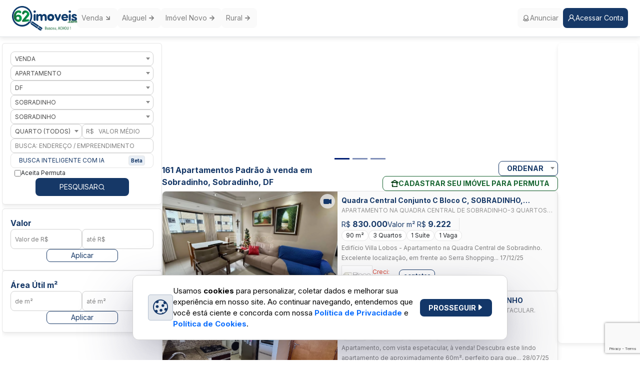

--- FILE ---
content_type: text/html; charset=utf-8
request_url: https://www.62imoveis.com.br/venda/df/sobradinho/sobradinho/apartamento/padrao
body_size: 32778
content:

<!DOCTYPE html>



<html lang="pt-BR">
<head>
            <script>
                window.dataLayer = window.dataLayer || [];
            </script>
            <script>
            setTimeout(function () {
                (function (w, d, s, l, i) {
                    w[l] = w[l] || [];
                    w[l].push({
                        'gtm.start': new Date().getTime(), event: 'gtm.js'
                    });

                    var f = d.getElementsByTagName(s)[0],
                        j = d.createElement(s),
                        dl = l !== 'dataLayer' ? '&l=' + l : '';

                    j.async = true;
                    j.src = 'https://www.googletagmanager.com/gtm.js?id=' + i + dl;

                    f.parentNode.insertBefore(j, f);
                })(window, document, 'script', 'dataLayer', 'GTM-MFTXQXN');
            }, 3000);
            </script>
            <!-- Google tag (gtag.js) -->
            <script>
            setTimeout(function () {
                var script = document.createElement("script");
                script.async = true;
                script.src = "https://www.googletagmanager.com/gtag/js?id=G-494K64Z4Z1";
                document.head.appendChild(script);
            }, 3000);
            </script>
            <script>
            setTimeout(function () {
                window.dataLayer = window.dataLayer || [];
                function gtag() { dataLayer.push(arguments); }
                gtag('js', new Date());

                gtag('config', 'G-494K64Z4Z1');
            }, 3000);
            </script>
        <script type="text/javascript">
            setTimeout(function () {
                (function (c, l, a, r, i, t, y) {
                    c[a] = c[a] || function () { (c[a].q = c[a].q || []).push(arguments) };
                    t = l.createElement(r);
                    t.async = 1;
                    t.src = "https://www.clarity.ms/tag/" + i;
                    y = l.getElementsByTagName(r)[0];
                    y.parentNode.insertBefore(t, y);
                })(window, document, "clarity", "script", "pczi67059x");
            }, 3000);
        </script>


    <meta charset="UTF-8" />
    <meta http-equiv="X-UA-Compatible" content="IE=edge" />
    <meta name="viewport" content="width=device-width, initial-scale=1, maximum-scale=1, user-scalable=no" />
        <meta name="description" content="Edifício Villa Lobos - Apartamento na Quadra Central de Sobradinho.
 
Excelente localização, em frente ao Serra Shopping, com fácil acesso a comércios e se">
            <meta name="keywords" content="venda,apartamento,padrao,df,sobradinho,sobradinho,">
            <link rel="canonical" href="https://www.dfimoveis.com.br/venda/df/sobradinho/sobradinho/apartamento/padrao" />
    <title> 161 Apartamentos Padrão à venda em Sobradinho, Sobradinho, DF - 62imoveis.com</title>

    <meta property="og:site_name" content="62imoveis.com" />
    <meta property="og:type" content="article" />
    <meta property="og:url" content="https://www.62imoveis.com.br/venda/df/sobradinho/sobradinho/apartamento/padrao" />
    <meta property="og:title" content=" 161 Apartamentos Padrão à venda em Sobradinho, Sobradinho, DF - 62imoveis.com" />
    <meta property="og:description" content="Edifício Villa Lobos - Apartamento na Quadra Central de Sobradinho.
 
Excelente localização, em frente ao Serra Shopping, com fácil acesso a comércios e se" />
    <meta property="og:image" content="https://img.62imoveis.com.br/fotos/1278116/d1dd660f0b53873e7638e116c6295659.webp" />
    <meta property="og:image:width" content="1200">
    <meta property="og:image:height" content="630">
    <meta property="fb:app_id" content="122663965182269" />

    <!-- Icon -->
    <link rel="apple-touch-icon" sizes="180x180" href="/icons/62imoveis/apple-touch-icon.png?v=1">
    <link rel="icon" type="image/png" sizes="32x32" href="/icons/62imoveis/favicon-32x32.png?v=1">
    <link rel="icon" type="image/png" sizes="16x16" href="/icons/62imoveis/favicon-16x16.png?v=1">
    <link rel="mask-icon" href="/icons/62imoveis/safari-pinned-tab.svg" color="#5bbad5">
    <link rel="shortcut icon" href="/icons/62imoveis/favicon.ico?v=1">
    <link rel="manifest" href="/manifests/62imoveis/manifest.webmanifest?v=8">

    <meta name="msapplication-TileColor" content="#da532c">
    <meta name="msapplication-config" content="/icons/62imoveis/browserconfig.xml?v=1">
    <meta name="theme-color" content="#133769" />
    <meta name="apple-itunes-app" content="app-id=6450782718, app-argument=https://apps.apple.com/br/app/62imoveis/id6450782718?itsct=apps_box_promote_link&amp;itscg=30200">

    <!-- CSS principal -->
    <link rel="stylesheet" href="https://cdn.jsdelivr.net/npm/bootstrap-icons@1.11.0/font/bootstrap-icons.css">
    <link rel="stylesheet" href="https://unicons.iconscout.com/release/v4.0.8/css/line.css" />
    <link rel='stylesheet' href='https://cdn.boxicons.com/fonts/basic/boxicons.min.css'>
    <link rel="stylesheet" href="https://fonts.googleapis.com/css2?family=Inter:wght@100..900&family=Titillium+Web:wght@200;300;400;600;700;900&display=swap">

    <link rel="stylesheet" href="/styles/css/lib/bootstrap.min.css" />
    <link href="/bundles/novoLayout?v=woZnwBiR0Ef_BiqIf9So_6cLcMjDnTHpBTyzOAvCXUo1" rel="stylesheet"/>


    <!-- Jquery -->
    <script src="/conteudo/cdn/js/jquery/jquery-2.2.3.min.js?v=123"></script>

    <style>
        .offline-message {
            background-color: #ff6666;
            color: #ffffff;
            padding: 10px;
            text-align: center;
            font-size: 12px;
        }

        @media (display-mode: standalone) {
            .ocultar-banner-app {
                display: none;
            }
        }
    </style>

    
    <link href="/bundles/buscaNovo?v=fUel7baWD9Kp0ouipZpv3ZKmu81CW8dgNBkjFyjG4h01" rel="stylesheet"/>


</head>

<body>
        <noscript>
            <iframe src="https://www.googletagmanager.com/ns.html?id=GTM-MFTXQXN"
                    height="0" width="0" style="display:none;visibility:hidden"></iframe>
        </noscript>
    <header class="main-header d-flex flex-column justify-content-center align-items-center box-shadow-3 position-fixed bg-white border-bottom-1 border-0 border-bottom w-100 d-print-none">
        <div id="offline-message" class="w-100 bg-danger text-white body-medium text-center p-2" style="display: none;">
            Ops! Parece que você está offline. Verifique sua conexão de internet.
        </div>
        <div class="header-nav container d-flex align-items-center container-padding justify-content-between gap-3 w-100 py-2 py-md-3 px-3 px-md-4">
            <a class="menu-image" href="/">
                <picture>
                    <source media="(min-width:100px)" srcset="/img/62imoveis/logo_colorida.svg" />
                    <img loading="lazy" src="/img/62imoveis/logo_colorida.svg"
                         class="carrosel-imagem carousel-cell-image " alt="62imoveis.com" />
                </picture>
            </a>

            <nav class="menu-links d-flex align-items-center gap-3 flex-grow web-view">
                <a id="link-venda" class="menu-item ellipse-text body-medium link-venda" href="/venda/go/todos/imoveis">
                    Venda
                    <i class="uil uil-arrow-right ft-sm"></i>
                </a>
                <a id="link-aluguel" class="menu-item ellipse-text body-medium link-aluguel" href="/aluguel/go/todos/imoveis">
                    Aluguel
                    <i class="uil uil-arrow-right ft-sm"></i>
                </a>
                    <a id="link-lancamento" class="menu-item ellipse-text body-medium link-lancamento" href="/lancamento/go/todos/imoveis">
                        Imóvel Novo
                        <i class="uil uil-arrow-right ft-sm"></i>
                    </a>
                <a id="link-rural" class="menu-item ellipse-text body-medium link-rural" href="/venda/go/todos/rural">
                    Rural
                    <i class="uil uil-arrow-right ft-sm"></i>
                </a>
                            </nav>

            <div class="d-flex align-items-center gap-3 justify-content-end">
                <div class="web-view gap-3 align-items-center">
                    <a class="menu-item body-medium" href="/como-anunciar">
                        <i class="uil uil-award ft-xs"></i> Anunciar
                    </a>
                        <a class="menu-item secondary active body-medium" href="/conta/entrar">
                            <i class="uil uil-user ft-xs"></i> Acessar Conta
                        </a>
                </div>

                <div class="main-mobile-nav d-flex gap-2 align-items-center">
                    <div class="d-flex align-items-center gap-2">
                        <a class="mobile-view ellipse-text label-medium neutral-text" href="/venda/go/todos/imoveis">Venda</a>
                        <a class="mobile-view ellipse-text label-medium neutral-text" href="/aluguel/go/todos/imoveis">Aluguel</a>
                    </div>


                    <div class="d-flex align-items-center gap-1">
                        <button id="mobile-toggle-open" class="mobile-view btn btn-neutral btn-standart btn-icon-md">
                            <i class="bi bi-list ft-sm position-relative"></i>
                        </button>
                    </div>

                </div>
            </div>

            <div id="mobile-menu-overlay" class="mobile-menu-overlay"></div>
            <div id="mobile-menu-links" class="mobile-menu-links mobile-view">
                <div class="d-flex align-items-center justify-content-between gap-3 w-100 p-0">
                    <a class="menu-image" href="/">
                        <picture>
                            <source media="(min-width:100px)" srcset="/img/62imoveis/logo_colorida.svg" />
                            <img loading="lazy" src="/img/62imoveis/logo_colorida.svg"
                                 class="carrosel-imagem carousel-cell-image swiper-tamanhoDaFoto" alt="62imoveis.com" />
                        </picture>
                    </a>
                    <div class="d-flex align-items-center flex-grow gap-2 justify-content-end main-mobile-nav">
                        <a class="mobile-view ellipse-text label-medium neutral-text" href="/venda/go/todos/imoveis">Venda</a>
                        <a class="mobile-view ellipse-text label-medium neutral-text" href="/aluguel/go/todos/imoveis">Aluguel</a>
                        <button id="mobile-toggle-close" class="mobile-view btn btn-neutral btn-standart btn-icon-md" style="display: none;">
                            <i class="bi bi-x-lg ft-xs position-relative"></i>
                        </button>
                    </div>
                </div>
                <div class="menu-scroll d-flex flex-column align-items-center justify-content-between gap-3 w-100 h-100">
                    <div class="d-flex flex-column gap-1 w-100">
                                            </div>
                    <div class="line m-0"></div>
                    <div class="d-flex align-items-start flex-column gap-3 py-2 h-100 w-100">
                            <span class="body-medium neutral-text">
                                Faça o login e visualize seus favoritos, alertas, visitas, propostas enviadas e muito mais.
                            </span>
                            <a href="/conta/entrar" class="btn btn-md btn-outlined btn-accent w-100">Entrar</a>
                    </div>
                </div>
                <div class="line m-0"></div>
                <div class="w-100 pb-2 pt-1">
                    <a class="btn btn-lg btn-accent w-100" href="/como-anunciar">
                        <i class="uil uil-award ft-xs"></i> Anunciar
                    </a>
                </div>
            </div>
        </div>
    </header>

    <main class="main-render d-flex flex-column">
        




<section class="busca-main d-flex flex-column flex-md-row align-items-start justify-content-between gap-2 gap-lg-3 gap-md-2 container pb-md-3 p-1">
    
    <div class="busca-left-column flex-shrink-0" style="">
        
        <div class="busca-content-search d-flex flex-column">
            <form class="select-search busca-search d-flex flex-column gap-2 bg-white box-shadow-3 border-1 p-3 rounded-2 position-relative justify-content-between">
                <div class="d-flex flex-column gap-1">
                    <select class="search-select negocios" id="negocios" name="Negocios"></select>
                    <select class="search-select tipos" id="tipos" name="Tipo"></select>
                    <select class="search-select estados" id="estados" name="Estado"></select>
                    <select class="search-select cidades" id="cidades" name="Cidade"></select>
                    <select class="search-select bairros" id="bairros" name="Bairro"></select>
                    <div class="search-middle-items d-flex align-items-center gap-2">
                        <select class="search-select quartos w-100" id="quartos" name="Quartos"></select>
                        <div class="input-container w-100">
                            <div class="input-prefix">
                                <span class="body-small">R$</span>
                                <input class="input-field input-sm body-small mascara-moeda rounded-3 valorMedio" inputmode="numeric" placeholder="VALOR MÉDIO" id="valorMedio" name="ValorMedio" />
                            </div>
                        </div>
                    </div>
                    <div class="input-container w-100">
                        <input class="input-field input-sm body-small rounded-3" type="text"
                               placeholder="BUSCA: ENDEREÇO / EMPREENDIMENTO"
                               id="palavraChave" name="PalavraChave" />
                    </div>

                        <div class="busca-ia" id="btnAbrirModalBuscaIA" data-bs-toggle="tooltip" data-bs-placement="top" title="Clique aqui para buscar por texto com IA">
                            <div class="btn btn-md btn-accent btn-outlined w-100 justify-content-between border-1">
                                <span class="body-small regular">BUSCA INTELIGENTE COM IA</span>
                                <div class="code accent-color bg-secondary bold label-small">Beta</div>
                            </div>
                        </div>
                </div>

                <div class="d-flex align-items-center gap-3 justify-content-between">
                    <div class="input-container px-2">
                        <div class="option aceitaPermuta">
                            <input type="checkbox" name="checkbox" value="value" id="aceitaPermutaDaBuscaAvancada" class="imovel-checkbox" />
                            <label class="body-small" for="aceitaPermutaDaBuscaAvancada">Aceita Permuta</label>
                        </div>
                    </div>
                    <div class="mobile-view d-flex align-items-center row-gap-3 colum-gap-1 flex-werap">
                            <button type="button" class="btn ft-xxxs btn-neutral p-1 btn-standart abrirModalDadosPessoais abrirPermutaAuto"
                                    data-acao="leadPermutaSemVinculo">
                                <img loading="lazy" src="/styles/festival-da-permuta/festival-icone-verde-escuro.svg" alt="Logo do Festival" style="max-width: 15px;" />
                                Cadastrar imóvel para Permuta
                            </button>

                    </div>
                </div>

                <div class="d-flex align-items-center w-100 justify-content-center mt-2 mt-md-0">
                    <button class="btn btn-md btn-accent px-5 py-2" id="botaoDeBusca" type="button" disabled>
                        PESQUISAR
                        <i class="uil uil-search ft-xxs"></i>
                    </button>
                </div>
            </form>
        </div>

        
        <div class="busca-filters d-md-flex flex-column">
            <div class="filter-content position-relative">
                <div class="header-icon mobile-view border-1">
                    <i class="uil uil-filter title-large"></i>
                </div>
                <button class="btn btn-icon-sm btn-neutral btn-standart mobile-view filter-close" id="btnCloseBuscaFilter">
                    <i class="bi bi-x-lg ft-xxs bold"></i>
                </button>
                <span class="headline-small bold text-center neutral-deep mobile-view">Refinamento</span>
                <div id="refinamento" class="filter-refinamento">



<div class="d-flex flex-column my-2 gap-md-2 gap-4">

    <div class="busca-filtro-item d-flex flex-column gap-3 bg-white box-shadow-3 border-1 p-3 rounded-2 position-relative justify-content-between align-items-center">
        <div class="d-flex align-items-center justify-content-between gap-2 w-100">
            <h5 class="body-large accent-color bold m-0">Valor</h5>
            <a class="destructive-color label-medium text-nowrap remocao-de-filtro-por-valor">Remover filtros</a>
        </div>
        <div class="d-flex align-items-center gap-2 w-100">
            <div class="input-container w-100">
                <input class="input-field input-md body-small mascara-moeda rounded-3 filtro-de-valor-inicial" inputmode="numeric" placeholder="Valor de R$ " maxlength="15" />
            </div>
            <div class="input-container w-100">
                <input class="input-field input-md body-small mascara-moeda rounded-3 filtro-de-valor-final" inputmode="numeric" placeholder="até R$" maxlength="15" />
            </div>
        </div>
        <button class="btn btn-accent btn-sm btn-outlined px-5 py-1 botaoAplicarMulti web-view">Aplicar</button>
    </div>
    <div class="busca-filtro-item d-flex flex-column gap-3 bg-white box-shadow-3 border-1 p-3 rounded-2 position-relative justify-content-between align-items-center">
        <div class="d-flex align-items-center justify-content-between gap-2 w-100">
            <h5 class="body-large accent-color bold m-0">Área Útil m²</h5>
            <a class="destructive-color label-medium text-nowrap remocao-de-filtro-por-area">Remover filtros</a>
        </div>
        <div class="d-flex align-items-center gap-2 w-100">
            <div class="input-container w-100">
                <input class="input-field input-md body-small mascara-moeda rounded-3 filtro-de-area-inicial" inputmode="numeric" placeholder="de m²" maxlength="15" />
            </div>
            <div class="input-container w-100">
                <input class="input-field input-md body-small mascara-moeda rounded-3 filtro-de-area-final" inputmode="numeric" placeholder="até m²" maxlength="15" />
            </div>
        </div>
        <button class="btn btn-accent btn-sm btn-outlined px-5 py-1 botaoAplicarMulti web-view">Aplicar</button>
    </div>


</div>
                </div>
                <div class="mobile-view w-100 px-2 py-3">
                    <button class="btn btn-accent btn-lg botaoAplicarMulti w-100">Aplicar</button>
                </div>
            </div>
        </div>
    </div>

    
    <div id="busca-middle-column" class="busca-middle-column d-flex flex-column align-items-center gap-4 flex-grow-1">
        
        <div class="carousel slide d-none d-lg-flex align-items-center justify-content-center mb-3 w-100" id="slider" data-bs-ride="carousel" style="">
            <div class="carousel-inner rounded-3 box-shadow-3">
                <div class="carousel-item active">
                    <div id='div-gpt-ad-1500053797122-0'></div>
                </div>
                <div class="carousel-item">
                    <div id='div-gpt-ad-1500053797122-1'></div>
                </div>
                <div class="carousel-item">
                    <div id='div-gpt-ad-1500053797122-2'></div>
                </div>
            </div>
            <div class="carousel-indicators m-0 top-100">
                <button style="background-color: #022074"
                        type="button" class="active"
                        data-bs-target="#slider" data-bs-slide-to="0"
                        aria-current="true"
                        aria-label="Slide 1"></button>
                <button style="background-color: #022074"
                        type="button" data-bs-target="#slider"
                        data-bs-slide-to="1" aria-current="true"
                        aria-label="Slide 2"></button>
                <button style="background-color: #022074"
                        type="button" data-bs-target="#slider"
                        data-bs-slide-to="2" aria-current="true"
                        aria-label="Slide 3"></button>
            </div>
        </div>

        
        <div class="d-flex flex-md-row flex-column justify-content-between align-items-center w-100 gap-2 px-1 px-md-0">
            <h1 class="titulo-pagina body-large bold accent-color w-100 text-center text-md-start"> 161 Apartamentos Padr&#227;o &#224; venda em Sobradinho, Sobradinho, DF <span class="numeroDaPagina body-large bold"></span></h1>
            <div class="busca-middle-filters d-flex align-items-center gap-2 flex-wrap justify-content-between justify-content-md-end w-100">
                <button type="button" class="btn btn-md btn-quaternary mobile-view" id="btnOpenBuscaFilter">
                    <i class="uil uil-filter ft-xs"></i>
                    FILTRAR
                </button>
                <select id="mounth" class="order-select ordenamento">
                    <option>ORDENAR</option>
                    <option class="ordenamento" value="menor-valor">Menor Valor</option>
                    <option class="ordenamento" value="maior-valor">Maior Valor</option>
                    <option class="ordenamento" value="mais-recente">Imóvel+Recente</option>
                    <option class="ordenamento" value="endereco">Endereço</option>
                    <option class="ordenamento" value="menor-area">Menor Área</option>
                    <option class="ordenamento" value="maior-area">Maior Área</option>
                    <option class="ordenamento" value="menor-quadrado">Menor Valor m²</option>
                    <option class="ordenamento" value="maior-quadrado">Maior Valor m²</option>
                </select>


                    <button type="button" class="btn btn-md btn-primary btn-outlined web-view bold abrirModalDadosPessoais abrirPermutaAuto"
                            data-acao="leadPermutaSemVinculo">
                        <img loading="lazy" src="/styles/festival-da-permuta/festival-icone-verde-escuro.svg" alt="Logo do Festival" style="max-width: 15px;" />
                        CADASTRAR SEU IMÓVEL PARA PERMUTA
                    </button>
            </div>
        </div>
        <div class="d-flex flex-column gap-2 w-100" id="resultadoDaBuscaDeImoveis">






<div class="position-relative">
    <a href="/imovel/apartamento-3-quartos-venda-sobradinho-sobradinho-df-quadra-central-conjunto-c-bloco-c-1278116" class="imovel-card position-relative d-flex align-items-center align-items-stretch gap-1 gap-md-2 w-100 h-100 bg-neutral overflow-hidden rounded-3 p-0" target="_blank" onclick="atualizarBanners()">
        <div class="imovel-image position-relative w-100">
            <div class="imovel-image-icons d-flex align-items-center gap-1">
                    <div class="abs-cam">
                        <svg class="web-view" xmlns="http://www.w3.org/2000/svg" width="20" height="20" fill="currentColor" viewBox="0 0 16 16" style="color: #133769;">
                            <path fill-rule="evenodd" d="M0 5a2 2 0 0 1 2-2h7.5a2 2 0 0 1 1.983 1.738l3.11-1.382A1 1 0 0 1 16 4.269v7.462a1 1 0 0 1-1.406.913l-3.111-1.382A2 2 0 0 1 9.5 13H2a2 2 0 0 1-2-2V5z"></path>
                        </svg>
                        <svg class="mobile-view" xmlns="http://www.w3.org/2000/svg" width="12" height="12" fill="currentColor" class="bi bi-camera-video-fill" viewBox="0 0 16 16" style="color: #133769;">
                            <path fill-rule="evenodd" d="M0 5a2 2 0 0 1 2-2h7.5a2 2 0 0 1 1.983 1.738l3.11-1.382A1 1 0 0 1 16 4.269v7.462a1 1 0 0 1-1.406.913l-3.111-1.382A2 2 0 0 1 9.5 13H2a2 2 0 0 1-2-2V5z" />
                        </svg>
                    </div>

            </div>

                        <div class="imovel-image-badge destaque">
                            <div class="label-small bold ellipse-text">Super Destaque</div>
                        </div>

            <div class="imovel-image-content h-100">
                <picture>
                    <source media="(max-width:780px)"
                            srcset="https://img.62imoveis.com.br/fotos/1278116/d1dd660f0b53873e7638e116c6295659.webp" />
                    <source media="(min-width:781px)"
                            srcset="https://img.62imoveis.com.br/fotos/1278116/d1dd660f0b53873e7638e116c6295659.webp" />
                    <img loading="lazy" src="[data-uri]"
                         alt="Edif&#237;cio Villa Lobos - Apartamento na Quadra Central de Sobradinho.&#160;Excelente lo..." />
                </picture>
            </div>
        </div>
        <div class="imovel-info d-flex flex-column justify-content-between p-1 p-md-2 gap-0 gap-md-2 w-100 overflow-hidden">
            <div class="d-flex flex-column align-items-start gap-0 gap-md-1 w-100">
                <h2 class="ellipse-text body-medium accent-color bold">Quadra Central Conjunto C Bloco C, SOBRADINHO, SOBRADINHO</h2>
                <h3 class="ellipse-text body-small accent-color bold mobile-ellipse-view">Venda Apartamento 90 m&#178;</h3>
                    <h3 class="ellipse-text neutral-dark body-small text-uppercase web-ellipse-view"> APARTAMENTO NA QUADRA CENTRAL DE SOBRADINHO-3 QUARTOS-SENDO UMA SU&#205;TE</h3>
            </div>

            <div class="d-flex align-items-center column-gap-1 column-gap-md-0 gap-md-1 flex-wrap-reverse flex-md-wrap">
                <div class="imovel-price d-flex align-items-baseline gap-2 accent-color text-nowrap">
                        <h4 class="body-medium">R$ <span class="body-large bold"> 830.000</span></h4>
                        <h4 class="body-medium">Valor m² R$ <span class="body-large bold"> 9.222</span></h4>
                </div>
                <div class="divisor mx-md-3 mx-0"></div>
                <div class="imovel-feature d-flex align-items-center gap-1">
                        <div class="border-1 py-0 px-2 bg-white body-small rounded-pill web-view">90 m&#178;</div>
                                            <div class="border-1 py-0 px-2 bg-white body-small rounded-pill">3 Quartos</div>

                        <div class="border-1 py-0 px-2 bg-white body-small rounded-pill">1 Su&#237;te</div>

                        <div class="border-1 py-0 px-2 bg-white body-small rounded-pill">1 Vaga</div>
                </div>
            </div>
            <h3 class="ellipse-text neutral-text body-small web-view">Edif&#237;cio Villa Lobos - Apartamento na Quadra Central de Sobradinho.
&#160;
Excelente localiza&#231;&#227;o, em frente ao Serra Shopping... 17/12/25</h3>
            <div class="imovel-anunciante d-flex align-items-center gap-4">
                <picture class="border-1">
                    <source media="(min-width:100px)"
                            srcset="https://img.62imoveis.com.br/logos/8120/100x68/2fd9243fc564176a693e46923edac01c.jpg?format=webp" />
                    <img loading="lazy" src="[data-uri]"
                         alt="Bloco Imob" />
                </picture>
                <div class="d-flex align-items-start flex-column gap-1 web-view">
                    <span class="label-medium destructive-color">Creci:</span>
                    <p class="label-medium ellipse-text">0025854</p>
                </div>
                <div class="btn btn-accent btn-sm btn-outlined contact gtm-contatar bold label-medium">contatar</div>
            </div>
        </div>

        <span data-href="/favoritos/adicionar?returnUrl=%2Fvenda%2Fdf%2Fsobradinho%2Fsobradinho%2Fapartamento%2Fpadrao&amp;imovel=1278116" data-id="1278116" class="favorito-resultado-busca signup adicionar-aos-favoritos btn btn-icon-sm btn-accent btn-standart" title="Favoritar">
            <i class="bx bx-heart login"></i>
        </span>
    </a>
</div>


<div class="position-relative">
    <a href="/imovel/apartamento-2-quartos-venda-sobradinho-sobradinho-df-quadra-2-conjunto-a-1202651" class="imovel-card position-relative d-flex align-items-center align-items-stretch gap-1 gap-md-2 w-100 h-100 bg-neutral overflow-hidden rounded-3 p-0" target="_blank" onclick="atualizarBanners()">
        <div class="imovel-image position-relative w-100">
            <div class="imovel-image-icons d-flex align-items-center gap-1">
                    <div class="abs-cam">
                        <svg class="web-view" xmlns="http://www.w3.org/2000/svg" width="20" height="20" fill="currentColor" viewBox="0 0 16 16" style="color: #133769;">
                            <path fill-rule="evenodd" d="M0 5a2 2 0 0 1 2-2h7.5a2 2 0 0 1 1.983 1.738l3.11-1.382A1 1 0 0 1 16 4.269v7.462a1 1 0 0 1-1.406.913l-3.111-1.382A2 2 0 0 1 9.5 13H2a2 2 0 0 1-2-2V5z"></path>
                        </svg>
                        <svg class="mobile-view" xmlns="http://www.w3.org/2000/svg" width="12" height="12" fill="currentColor" class="bi bi-camera-video-fill" viewBox="0 0 16 16" style="color: #133769;">
                            <path fill-rule="evenodd" d="M0 5a2 2 0 0 1 2-2h7.5a2 2 0 0 1 1.983 1.738l3.11-1.382A1 1 0 0 1 16 4.269v7.462a1 1 0 0 1-1.406.913l-3.111-1.382A2 2 0 0 1 9.5 13H2a2 2 0 0 1-2-2V5z" />
                        </svg>
                    </div>

            </div>

                        <div class="imovel-image-badge destaque">
                            <div class="label-small bold ellipse-text">Super Destaque</div>
                        </div>

            <div class="imovel-image-content h-100">
                <picture>
                    <source media="(max-width:780px)"
                            srcset="https://img.62imoveis.com.br/fotos/1202651/04960f1f87b3f38f71941bacd9c0894b.webp" />
                    <source media="(min-width:781px)"
                            srcset="https://img.62imoveis.com.br/fotos/1202651/04960f1f87b3f38f71941bacd9c0894b.webp" />
                    <img loading="lazy" src="[data-uri]"
                         alt="Apartamento, com vista espetacular, &#224; venda!Descubra este lindo apartamento de a..." />
                </picture>
            </div>
        </div>
        <div class="imovel-info d-flex flex-column justify-content-between p-1 p-md-2 gap-0 gap-md-2 w-100 overflow-hidden">
            <div class="d-flex flex-column align-items-start gap-0 gap-md-1 w-100">
                <h2 class="ellipse-text body-medium accent-color bold">Quadra 2 Conjunto A, SOBRADINHO, SOBRADINHO</h2>
                <h3 class="ellipse-text body-small accent-color bold mobile-ellipse-view">Venda Apartamento 60 m&#178;</h3>
                    <h3 class="ellipse-text neutral-dark body-small text-uppercase web-ellipse-view"> Excelente Apartamneto &#224; venda, com vista espetacular.</h3>
            </div>

            <div class="d-flex align-items-center column-gap-1 column-gap-md-0 gap-md-1 flex-wrap-reverse flex-md-wrap">
                <div class="imovel-price d-flex align-items-baseline gap-2 accent-color text-nowrap">
                        <h4 class="body-medium">R$ <span class="body-large bold"> 460.000</span></h4>
                        <h4 class="body-medium">Valor m² R$ <span class="body-large bold"> 7.666</span></h4>
                </div>
                <div class="divisor mx-md-3 mx-0"></div>
                <div class="imovel-feature d-flex align-items-center gap-1">
                        <div class="border-1 py-0 px-2 bg-white body-small rounded-pill web-view">60 m&#178;</div>
                                            <div class="border-1 py-0 px-2 bg-white body-small rounded-pill">2 Quartos</div>

                        <div class="border-1 py-0 px-2 bg-white body-small rounded-pill">1 Su&#237;te</div>

                        <div class="border-1 py-0 px-2 bg-white body-small rounded-pill">1 Vaga</div>
                </div>
            </div>
            <h3 class="ellipse-text neutral-text body-small web-view">Apartamento, com vista espetacular, &#224; venda!Descubra este lindo apartamento de aproximadamente 60m&#178;, perfeito para que... 28/07/25</h3>
            <div class="imovel-anunciante d-flex align-items-center gap-4">
                <picture class="border-1">
                    <source media="(min-width:100px)"
                            srcset="https://img.62imoveis.com.br/logos/4333/100x68/a550844b781f1268c3b3d71117a9da0d.jpg?format=webp" />
                    <img loading="lazy" src="[data-uri]"
                         alt="Loop Im&#243;veis" />
                </picture>
                <div class="d-flex align-items-start flex-column gap-1 web-view">
                    <span class="label-medium destructive-color">Creci:</span>
                    <p class="label-medium ellipse-text">27477</p>
                </div>
                <div class="btn btn-accent btn-sm btn-outlined contact gtm-contatar bold label-medium">contatar</div>
            </div>
        </div>

        <span data-href="/favoritos/adicionar?returnUrl=%2Fvenda%2Fdf%2Fsobradinho%2Fsobradinho%2Fapartamento%2Fpadrao&amp;imovel=1202651" data-id="1202651" class="favorito-resultado-busca signup adicionar-aos-favoritos btn btn-icon-sm btn-accent btn-standart" title="Favoritar">
            <i class="bx bx-heart login"></i>
        </span>
    </a>
</div>


<div class="position-relative">
    <a href="/imovel/apartamento-3-quartos-venda-sobradinho-sobradinho-df-quadra-central-conjunto-c-1202620" class="imovel-card position-relative d-flex align-items-center align-items-stretch gap-1 gap-md-2 w-100 h-100 bg-neutral overflow-hidden rounded-3 p-0" target="_blank" onclick="atualizarBanners()">
        <div class="imovel-image position-relative w-100">
            <div class="imovel-image-icons d-flex align-items-center gap-1">
                    <div class="abs-cam">
                        <svg class="web-view" xmlns="http://www.w3.org/2000/svg" width="20" height="20" fill="currentColor" viewBox="0 0 16 16" style="color: #133769;">
                            <path fill-rule="evenodd" d="M0 5a2 2 0 0 1 2-2h7.5a2 2 0 0 1 1.983 1.738l3.11-1.382A1 1 0 0 1 16 4.269v7.462a1 1 0 0 1-1.406.913l-3.111-1.382A2 2 0 0 1 9.5 13H2a2 2 0 0 1-2-2V5z"></path>
                        </svg>
                        <svg class="mobile-view" xmlns="http://www.w3.org/2000/svg" width="12" height="12" fill="currentColor" class="bi bi-camera-video-fill" viewBox="0 0 16 16" style="color: #133769;">
                            <path fill-rule="evenodd" d="M0 5a2 2 0 0 1 2-2h7.5a2 2 0 0 1 1.983 1.738l3.11-1.382A1 1 0 0 1 16 4.269v7.462a1 1 0 0 1-1.406.913l-3.111-1.382A2 2 0 0 1 9.5 13H2a2 2 0 0 1-2-2V5z" />
                        </svg>
                    </div>

            </div>

                        <div class="imovel-image-badge destaque">
                            <div class="label-small bold ellipse-text">Super Destaque</div>
                        </div>

            <div class="imovel-image-content h-100">
                <picture>
                    <source media="(max-width:780px)"
                            srcset="https://img.62imoveis.com.br/fotos/1202620/6714ac94160c16931120492f81b51230.webp" />
                    <source media="(min-width:781px)"
                            srcset="https://img.62imoveis.com.br/fotos/1202620/6714ac94160c16931120492f81b51230.webp" />
                    <img loading="lazy" src="[data-uri]"
                         alt="DADOS GERAIS- &#193;rea Privativa: 117m&#178;;- C&#243;digo: JT349DESCRI&#199;&#195;O DO IM&#211;VEL- 03 Quart..." />
                </picture>
            </div>
        </div>
        <div class="imovel-info d-flex flex-column justify-content-between p-1 p-md-2 gap-0 gap-md-2 w-100 overflow-hidden">
            <div class="d-flex flex-column align-items-start gap-0 gap-md-1 w-100">
                <h2 class="ellipse-text body-medium accent-color bold">Quadra Central Conjunto C, SOBRADINHO, SOBRADINHO</h2>
                <h3 class="ellipse-text body-small accent-color bold mobile-ellipse-view">Venda Apartamento 117 m&#178;</h3>
                    <h3 class="ellipse-text neutral-dark body-small text-uppercase web-ellipse-view">Residencial Beethoven </h3>
            </div>

            <div class="d-flex align-items-center column-gap-1 column-gap-md-0 gap-md-1 flex-wrap-reverse flex-md-wrap">
                <div class="imovel-price d-flex align-items-baseline gap-2 accent-color text-nowrap">
                        <h4 class="body-medium">R$ <span class="body-large bold"> 900.000</span></h4>
                        <h4 class="body-medium">Valor m² R$ <span class="body-large bold"> 7.692</span></h4>
                </div>
                <div class="divisor mx-md-3 mx-0"></div>
                <div class="imovel-feature d-flex align-items-center gap-1">
                        <div class="border-1 py-0 px-2 bg-white body-small rounded-pill web-view">117 m&#178;</div>
                                            <div class="border-1 py-0 px-2 bg-white body-small rounded-pill">3 Quartos</div>

                        <div class="border-1 py-0 px-2 bg-white body-small rounded-pill">2 Su&#237;tes</div>

                        <div class="border-1 py-0 px-2 bg-white body-small rounded-pill">1 Vaga</div>
                </div>
            </div>
            <h3 class="ellipse-text neutral-text body-small web-view">DADOS GERAIS- &#193;rea Privativa: 117m&#178;;- C&#243;digo: JT349DESCRI&#199;&#195;O DO IM&#211;VEL- 03 Quartos, sendo 02 Su&#237;tes;- Sala com Doi... 28/07/25</h3>
            <div class="imovel-anunciante d-flex align-items-center gap-4">
                <picture class="border-1">
                    <source media="(min-width:100px)"
                            srcset="https://img.62imoveis.com.br/logos/1669/100x68/51ef3e414606a81f66738c7da552d05b.png?format=webp" />
                    <img loading="lazy" src="[data-uri]"
                         alt="Tavares Im&#243;veis" />
                </picture>
                <div class="d-flex align-items-start flex-column gap-1 web-view">
                    <span class="label-medium destructive-color">Creci:</span>
                    <p class="label-medium ellipse-text">17522</p>
                </div>
                <div class="btn btn-accent btn-sm btn-outlined contact gtm-contatar bold label-medium">contatar</div>
            </div>
        </div>

        <span data-href="/favoritos/adicionar?returnUrl=%2Fvenda%2Fdf%2Fsobradinho%2Fsobradinho%2Fapartamento%2Fpadrao&amp;imovel=1202620" data-id="1202620" class="favorito-resultado-busca signup adicionar-aos-favoritos btn btn-icon-sm btn-accent btn-standart" title="Favoritar">
            <i class="bx bx-heart login"></i>
        </span>
    </a>
</div>


<div class="position-relative">
    <a href="/imovel/apartamento-2-quartos-venda-sobradinho-sobradinho-df-quadra-4-1201949" class="imovel-card position-relative d-flex align-items-center align-items-stretch gap-1 gap-md-2 w-100 h-100 bg-neutral overflow-hidden rounded-3 p-0" target="_blank" onclick="atualizarBanners()">
        <div class="imovel-image position-relative w-100">
            <div class="imovel-image-icons d-flex align-items-center gap-1">

            </div>

                        <div class="imovel-image-badge destaque">
                            <div class="label-small bold ellipse-text">Super Destaque</div>
                        </div>

            <div class="imovel-image-content h-100">
                <picture>
                    <source media="(max-width:780px)"
                            srcset="https://img.62imoveis.com.br/fotos/1201949/4351db6381858716656f733cc58601e6.webp" />
                    <source media="(min-width:781px)"
                            srcset="https://img.62imoveis.com.br/fotos/1201949/4351db6381858716656f733cc58601e6.webp" />
                    <img loading="lazy" src="[data-uri]"
                         alt="Apresente-se a uma oportunidade &#250;nica de morar na quadra 4, em SOBRADINHO, DF. E..." />
                </picture>
            </div>
        </div>
        <div class="imovel-info d-flex flex-column justify-content-between p-1 p-md-2 gap-0 gap-md-2 w-100 overflow-hidden">
            <div class="d-flex flex-column align-items-start gap-0 gap-md-1 w-100">
                <h2 class="ellipse-text body-medium accent-color bold">Quadra 4, SOBRADINHO, SOBRADINHO</h2>
                <h3 class="ellipse-text body-small accent-color bold mobile-ellipse-view">Venda Apartamento 55 m&#178;</h3>
                    <h3 class="ellipse-text neutral-dark body-small text-uppercase web-ellipse-view"> Apartamento Vazado</h3>
            </div>

            <div class="d-flex align-items-center column-gap-1 column-gap-md-0 gap-md-1 flex-wrap-reverse flex-md-wrap">
                <div class="imovel-price d-flex align-items-baseline gap-2 accent-color text-nowrap">
                        <h4 class="body-medium">R$ <span class="body-large bold"> 350.000</span></h4>
                        <h4 class="body-medium">Valor m² R$ <span class="body-large bold"> 6.363</span></h4>
                </div>
                <div class="divisor mx-md-3 mx-0"></div>
                <div class="imovel-feature d-flex align-items-center gap-1">
                        <div class="border-1 py-0 px-2 bg-white body-small rounded-pill web-view">55 m&#178;</div>
                                            <div class="border-1 py-0 px-2 bg-white body-small rounded-pill">2 Quartos</div>


                        <div class="border-1 py-0 px-2 bg-white body-small rounded-pill">1 Vaga</div>
                </div>
            </div>
            <h3 class="ellipse-text neutral-text body-small web-view">Apresente-se a uma oportunidade &#250;nica de morar na quadra 4, em SOBRADINHO, DF. Este apartamento padr&#227;o, com 55m&#178; e vista... 25/07/25</h3>
            <div class="imovel-anunciante d-flex align-items-center gap-4">
                <picture class="border-1">
                    <source media="(min-width:100px)"
                            srcset="https://img.62imoveis.com.br/logos/1656/100x68/eb231a89190b88d96f7c511104348228.jpg?format=webp" />
                    <img loading="lazy" src="[data-uri]"
                         alt="Casa Express" />
                </picture>
                <div class="d-flex align-items-start flex-column gap-1 web-view">
                    <span class="label-medium destructive-color">Creci:</span>
                    <p class="label-medium ellipse-text">18829</p>
                </div>
                <div class="btn btn-accent btn-sm btn-outlined contact gtm-contatar bold label-medium">contatar</div>
            </div>
        </div>

        <span data-href="/favoritos/adicionar?returnUrl=%2Fvenda%2Fdf%2Fsobradinho%2Fsobradinho%2Fapartamento%2Fpadrao&amp;imovel=1201949" data-id="1201949" class="favorito-resultado-busca signup adicionar-aos-favoritos btn btn-icon-sm btn-accent btn-standart" title="Favoritar">
            <i class="bx bx-heart login"></i>
        </span>
    </a>
</div>


<div class="position-relative">
    <a href="/imovel/apartamento-3-quartos-venda-sobradinho-sobradinho-df-quadra-05-ar-1-1258090" class="imovel-card position-relative d-flex align-items-center align-items-stretch gap-1 gap-md-2 w-100 h-100 bg-neutral overflow-hidden rounded-3 p-0" target="_blank" onclick="atualizarBanners()">
        <div class="imovel-image position-relative w-100">
            <div class="imovel-image-icons d-flex align-items-center gap-1">

            </div>

                        <div class="imovel-image-badge destaque">
                            <div class="label-small bold ellipse-text">Super Destaque</div>
                        </div>

            <div class="imovel-image-content h-100">
                <picture>
                    <source media="(max-width:780px)"
                            srcset="https://img.62imoveis.com.br/fotos/1258090/01fff922b551ee104aa9eb978b4727a5.webp" />
                    <source media="(min-width:781px)"
                            srcset="https://img.62imoveis.com.br/fotos/1258090/01fff922b551ee104aa9eb978b4727a5.webp" />
                    <img loading="lazy" src="[data-uri]"
                         alt="MW Escrit&#243;rio Imobili&#225;rio Vende: Excelente Apartamento em Sobradinho!Localiza&#231;&#227;o..." />
                </picture>
            </div>
        </div>
        <div class="imovel-info d-flex flex-column justify-content-between p-1 p-md-2 gap-0 gap-md-2 w-100 overflow-hidden">
            <div class="d-flex flex-column align-items-start gap-0 gap-md-1 w-100">
                <h2 class="ellipse-text body-medium accent-color bold">Quadra 05 AR 1, SOBRADINHO, SOBRADINHO</h2>
                <h3 class="ellipse-text body-small accent-color bold mobile-ellipse-view">Venda Apartamento 69 m&#178;</h3>
                    <h3 class="ellipse-text neutral-dark body-small text-uppercase web-ellipse-view"> </h3>
            </div>

            <div class="d-flex align-items-center column-gap-1 column-gap-md-0 gap-md-1 flex-wrap-reverse flex-md-wrap">
                <div class="imovel-price d-flex align-items-baseline gap-2 accent-color text-nowrap">
                        <h4 class="body-medium">R$ <span class="body-large bold"> 580.000</span></h4>
                        <h4 class="body-medium">Valor m² R$ <span class="body-large bold"> 8.290</span></h4>
                </div>
                <div class="divisor mx-md-3 mx-0"></div>
                <div class="imovel-feature d-flex align-items-center gap-1">
                        <div class="border-1 py-0 px-2 bg-white body-small rounded-pill web-view">69 m&#178;</div>
                                            <div class="border-1 py-0 px-2 bg-white body-small rounded-pill">3 Quartos</div>

                        <div class="border-1 py-0 px-2 bg-white body-small rounded-pill">1 Su&#237;te</div>

                        <div class="border-1 py-0 px-2 bg-white body-small rounded-pill">2 Vagas</div>
                </div>
            </div>
            <h3 class="ellipse-text neutral-text body-small web-view">MW Escrit&#243;rio Imobili&#225;rio Vende: Excelente Apartamento em Sobradinho!Localiza&#231;&#227;o: Quadra 5, Edif&#237;cio Mirante da Serra ... 07/11/25</h3>
            <div class="imovel-anunciante d-flex align-items-center gap-4">
                <picture class="border-1">
                    <source media="(min-width:100px)"
                            srcset="https://img.62imoveis.com.br/logos/1258/100x68/a8d5b684628abaeaada513b35daa9c0c.jpg?format=webp" />
                    <img loading="lazy" src="[data-uri]"
                         alt="MW ESCRIT&#211;RIO IMOBILI&#193;RIO" />
                </picture>
                <div class="d-flex align-items-start flex-column gap-1 web-view">
                    <span class="label-medium destructive-color">Creci:</span>
                    <p class="label-medium ellipse-text">10230</p>
                </div>
                <div class="btn btn-accent btn-sm btn-outlined contact gtm-contatar bold label-medium">contatar</div>
            </div>
        </div>

        <span data-href="/favoritos/adicionar?returnUrl=%2Fvenda%2Fdf%2Fsobradinho%2Fsobradinho%2Fapartamento%2Fpadrao&amp;imovel=1258090" data-id="1258090" class="favorito-resultado-busca signup adicionar-aos-favoritos btn btn-icon-sm btn-accent btn-standart" title="Favoritar">
            <i class="bx bx-heart login"></i>
        </span>
    </a>
</div>


<div class="position-relative">
    <a href="/imovel/apartamento-2-quartos-venda-sobradinho-sobradinho-df-quadra-3-1240181" class="imovel-card position-relative d-flex align-items-center align-items-stretch gap-1 gap-md-2 w-100 h-100 bg-neutral overflow-hidden rounded-3 p-0" target="_blank" onclick="atualizarBanners()">
        <div class="imovel-image position-relative w-100">
            <div class="imovel-image-icons d-flex align-items-center gap-1">

            </div>

                        <div class="imovel-image-badge destaque">
                            <div class="label-small bold ellipse-text">Super Destaque</div>
                        </div>

            <div class="imovel-image-content h-100">
                <picture>
                    <source media="(max-width:780px)"
                            srcset="https://img.62imoveis.com.br/fotos/1240181/3dd548966b88e0375bc4d775ec747a73.webp" />
                    <source media="(min-width:781px)"
                            srcset="https://img.62imoveis.com.br/fotos/1240181/3dd548966b88e0375bc4d775ec747a73.webp" />
                    <img loading="lazy" src="[data-uri]"
                         alt="Maravilhoso apartamento de 2 quartos reformado em Sobradinho, com excelente acab..." />
                </picture>
            </div>
        </div>
        <div class="imovel-info d-flex flex-column justify-content-between p-1 p-md-2 gap-0 gap-md-2 w-100 overflow-hidden">
            <div class="d-flex flex-column align-items-start gap-0 gap-md-1 w-100">
                <h2 class="ellipse-text body-medium accent-color bold">Quadra 3, SOBRADINHO, SOBRADINHO</h2>
                <h3 class="ellipse-text body-small accent-color bold mobile-ellipse-view">Venda Apartamento 51 m&#178;</h3>
                    <h3 class="ellipse-text neutral-dark body-small text-uppercase web-ellipse-view"> REFORMADO - BEM LOCALIZADO</h3>
            </div>

            <div class="d-flex align-items-center column-gap-1 column-gap-md-0 gap-md-1 flex-wrap-reverse flex-md-wrap">
                <div class="imovel-price d-flex align-items-baseline gap-2 accent-color text-nowrap">
                        <h4 class="body-medium">R$ <span class="body-large bold"> 369.000</span></h4>
                        <h4 class="body-medium">Valor m² R$ <span class="body-large bold"> 7.235</span></h4>
                </div>
                <div class="divisor mx-md-3 mx-0"></div>
                <div class="imovel-feature d-flex align-items-center gap-1">
                        <div class="border-1 py-0 px-2 bg-white body-small rounded-pill web-view">51 m&#178;</div>
                                            <div class="border-1 py-0 px-2 bg-white body-small rounded-pill">2 Quartos</div>


                </div>
            </div>
            <h3 class="ellipse-text neutral-text body-small web-view">Maravilhoso apartamento de 2 quartos reformado em Sobradinho, com excelente  acabamento e aproveitamento dos ambientes. ... 07/10/25</h3>
            <div class="imovel-anunciante d-flex align-items-center gap-4">
                <picture class="border-1">
                    <source media="(min-width:100px)"
                            srcset="https://img.62imoveis.com.br/logos/9589/100x68/4100328e1b01ab72d2fc2b8071af230f.png?format=webp" />
                    <img loading="lazy" src="[data-uri]"
                         alt="Luiz Filipe Fran&#231;a Corretor de Im&#243;veis" />
                </picture>
                <div class="d-flex align-items-start flex-column gap-1 web-view">
                    <span class="label-medium destructive-color">Creci:</span>
                    <p class="label-medium ellipse-text">31153</p>
                </div>
                <div class="btn btn-accent btn-sm btn-outlined contact gtm-contatar bold label-medium">contatar</div>
            </div>
        </div>

        <span data-href="/favoritos/adicionar?returnUrl=%2Fvenda%2Fdf%2Fsobradinho%2Fsobradinho%2Fapartamento%2Fpadrao&amp;imovel=1240181" data-id="1240181" class="favorito-resultado-busca signup adicionar-aos-favoritos btn btn-icon-sm btn-accent btn-standart" title="Favoritar">
            <i class="bx bx-heart login"></i>
        </span>
    </a>
</div>


<div class="position-relative">
    <a href="/imovel/apartamento-1-quarto-venda-sobradinho-sobradinho-df-quadra-17-1268606" class="imovel-card position-relative d-flex align-items-center align-items-stretch gap-1 gap-md-2 w-100 h-100 bg-neutral overflow-hidden rounded-3 p-0" target="_blank" onclick="atualizarBanners()">
        <div class="imovel-image position-relative w-100">
            <div class="imovel-image-icons d-flex align-items-center gap-1">

            </div>

                        <div class="imovel-image-badge destaque">
                            <div class="label-small bold ellipse-text">Super Destaque</div>
                        </div>

            <div class="imovel-image-content h-100">
                <picture>
                    <source media="(max-width:780px)"
                            srcset="https://img.62imoveis.com.br/fotos/1268606/578346a72a564a1a90c486d55899cb68.webp" />
                    <source media="(min-width:781px)"
                            srcset="https://img.62imoveis.com.br/fotos/1268606/578346a72a564a1a90c486d55899cb68.webp" />
                    <img loading="lazy" src="[data-uri]"
                         alt="Apartamento iluminado, rec&#233;m-pintado e com vista livre, perfeito para quem busca..." />
                </picture>
            </div>
        </div>
        <div class="imovel-info d-flex flex-column justify-content-between p-1 p-md-2 gap-0 gap-md-2 w-100 overflow-hidden">
            <div class="d-flex flex-column align-items-start gap-0 gap-md-1 w-100">
                <h2 class="ellipse-text body-medium accent-color bold">Quadra 17, SOBRADINHO, SOBRADINHO</h2>
                <h3 class="ellipse-text body-small accent-color bold mobile-ellipse-view">Venda Apartamento 40 m&#178;</h3>
                    <h3 class="ellipse-text neutral-dark body-small text-uppercase web-ellipse-view"> ACEITA FINANCIAMENTO E FGTS. </h3>
            </div>

            <div class="d-flex align-items-center column-gap-1 column-gap-md-0 gap-md-1 flex-wrap-reverse flex-md-wrap">
                <div class="imovel-price d-flex align-items-baseline gap-2 accent-color text-nowrap">
                        <h4 class="body-medium">R$ <span class="body-large bold"> 229.000</span></h4>
                        <h4 class="body-medium">Valor m² R$ <span class="body-large bold"> 5.725</span></h4>
                </div>
                <div class="divisor mx-md-3 mx-0"></div>
                <div class="imovel-feature d-flex align-items-center gap-1">
                        <div class="border-1 py-0 px-2 bg-white body-small rounded-pill web-view">40 m&#178;</div>
                                            <div class="border-1 py-0 px-2 bg-white body-small rounded-pill">1 Quarto</div>

                        <div class="border-1 py-0 px-2 bg-white body-small rounded-pill">1 Su&#237;te</div>

                        <div class="border-1 py-0 px-2 bg-white body-small rounded-pill">1 Vaga</div>
                </div>
            </div>
            <h3 class="ellipse-text neutral-text body-small web-view">Apartamento iluminado, rec&#233;m-pintado e com vista livre, perfeito para quem busca conforto, praticidade e &#243;tima localiza&#231;... 01/12/25</h3>
            <div class="imovel-anunciante d-flex align-items-center gap-4">
                <picture class="border-1">
                    <source media="(min-width:100px)"
                            srcset="https://img.62imoveis.com.br/logos/5029/100x68/f6e42e0d73a8582e31a0bf29fc3f361c.png?format=webp" />
                    <img loading="lazy" src="[data-uri]"
                         alt="Arthur Machado" />
                </picture>
                <div class="d-flex align-items-start flex-column gap-1 web-view">
                    <span class="label-medium destructive-color">Creci:</span>
                    <p class="label-medium ellipse-text">27314</p>
                </div>
                <div class="btn btn-accent btn-sm btn-outlined contact gtm-contatar bold label-medium">contatar</div>
            </div>
        </div>

        <span data-href="/favoritos/adicionar?returnUrl=%2Fvenda%2Fdf%2Fsobradinho%2Fsobradinho%2Fapartamento%2Fpadrao&amp;imovel=1268606" data-id="1268606" class="favorito-resultado-busca signup adicionar-aos-favoritos btn btn-icon-sm btn-accent btn-standart" title="Favoritar">
            <i class="bx bx-heart login"></i>
        </span>
    </a>
</div>


<div class="position-relative">
    <a href="/imovel/apartamento-3-quartos-venda-sobradinho-sobradinho-df-quadra-2-conjunto-a-9-1074748" class="imovel-card position-relative d-flex align-items-center align-items-stretch gap-1 gap-md-2 w-100 h-100 bg-neutral overflow-hidden rounded-3 p-0" target="_blank" onclick="atualizarBanners()">
        <div class="imovel-image position-relative w-100">
            <div class="imovel-image-icons d-flex align-items-center gap-1">

            </div>

                        <div class="imovel-image-badge destaque">
                            <div class="label-small bold ellipse-text">Super Destaque</div>
                        </div>

            <div class="imovel-image-content h-100">
                <picture>
                    <source media="(max-width:780px)"
                            srcset="https://img.62imoveis.com.br/fotos/1074748/143bcb750dfb3b04fdafe8fde62bf0af.jpg?format=webp" />
                    <source media="(min-width:781px)"
                            srcset="https://img.62imoveis.com.br/fotos/1074748/143bcb750dfb3b04fdafe8fde62bf0af.jpg?format=webp" />
                    <img loading="lazy" src="[data-uri]"
                         alt="EXCELENTE APARTAMENTO MODERNO (&#211;TIMA LOCALIZA&#199;&#195;O)-1 vaga 12 m&#178;-Elevador-2 quarto..." />
                </picture>
            </div>
        </div>
        <div class="imovel-info d-flex flex-column justify-content-between p-1 p-md-2 gap-0 gap-md-2 w-100 overflow-hidden">
            <div class="d-flex flex-column align-items-start gap-0 gap-md-1 w-100">
                <h2 class="ellipse-text body-medium accent-color bold">Quadra 2 Conjunto A 9, SOBRADINHO, SOBRADINHO</h2>
                <h3 class="ellipse-text body-small accent-color bold mobile-ellipse-view">Venda Apartamento 74 m&#178;</h3>
                    <h3 class="ellipse-text neutral-dark body-small text-uppercase web-ellipse-view"> </h3>
            </div>

            <div class="d-flex align-items-center column-gap-1 column-gap-md-0 gap-md-1 flex-wrap-reverse flex-md-wrap">
                <div class="imovel-price d-flex align-items-baseline gap-2 accent-color text-nowrap">
                        <h4 class="body-medium">R$ <span class="body-large bold"> 685.000</span></h4>
                        <h4 class="body-medium">Valor m² R$ <span class="body-large bold"> 9.219</span></h4>
                </div>
                <div class="divisor mx-md-3 mx-0"></div>
                <div class="imovel-feature d-flex align-items-center gap-1">
                        <div class="border-1 py-0 px-2 bg-white body-small rounded-pill web-view">74 m&#178;</div>
                                            <div class="border-1 py-0 px-2 bg-white body-small rounded-pill">3 Quartos</div>

                        <div class="border-1 py-0 px-2 bg-white body-small rounded-pill">1 Su&#237;te</div>

                        <div class="border-1 py-0 px-2 bg-white body-small rounded-pill">1 Vaga</div>
                </div>
            </div>
            <h3 class="ellipse-text neutral-text body-small web-view">EXCELENTE APARTAMENTO MODERNO (&#211;TIMA LOCALIZA&#199;&#195;O)-1 vaga 12 m&#178;-Elevador-2 quartos sendo 1 su&#237;te-Banheiro social-Sal... 18/11/24</h3>
            <div class="imovel-anunciante d-flex align-items-center gap-4">
                <picture class="border-1">
                    <source media="(min-width:100px)"
                            srcset="https://img.62imoveis.com.br/logos/9162/100x68/697dc0a98b4d1c3f2bfdb771de70df7f.png?format=webp" />
                    <img loading="lazy" src="[data-uri]"
                         alt="Brito Administradora" />
                </picture>
                <div class="d-flex align-items-start flex-column gap-1 web-view">
                    <span class="label-medium destructive-color">Creci:</span>
                    <p class="label-medium ellipse-text">16361</p>
                </div>
                <div class="btn btn-accent btn-sm btn-outlined contact gtm-contatar bold label-medium">contatar</div>
            </div>
        </div>

        <span data-href="/favoritos/adicionar?returnUrl=%2Fvenda%2Fdf%2Fsobradinho%2Fsobradinho%2Fapartamento%2Fpadrao&amp;imovel=1074748" data-id="1074748" class="favorito-resultado-busca signup adicionar-aos-favoritos btn btn-icon-sm btn-accent btn-standart" title="Favoritar">
            <i class="bx bx-heart login"></i>
        </span>
    </a>
</div>


<div class="position-relative">
    <a href="/imovel/apartamento-2-quartos-venda-sobradinho-sobradinho-df-quadra-central-conjunto-b-1242314" class="imovel-card position-relative d-flex align-items-center align-items-stretch gap-1 gap-md-2 w-100 h-100 bg-neutral overflow-hidden rounded-3 p-0" target="_blank" onclick="atualizarBanners()">
        <div class="imovel-image position-relative w-100">
            <div class="imovel-image-icons d-flex align-items-center gap-1">

            </div>

                        <div class="imovel-image-badge destaque">
                            <div class="label-small bold ellipse-text">Super Destaque</div>
                        </div>

            <div class="imovel-image-content h-100">
                <picture>
                    <source media="(max-width:780px)"
                            srcset="https://img.62imoveis.com.br/fotos/1242314/fc61f1135122c954eca2c251f2f28349.webp" />
                    <source media="(min-width:781px)"
                            srcset="https://img.62imoveis.com.br/fotos/1242314/fc61f1135122c954eca2c251f2f28349.webp" />
                    <img loading="lazy" src="[data-uri]"
                         alt="EXCELENTE APARTAMENTO PARA MORAR OU INVESTIR NO CENTRO DE SOBRADINHO-2 quartos-2..." />
                </picture>
            </div>
        </div>
        <div class="imovel-info d-flex flex-column justify-content-between p-1 p-md-2 gap-0 gap-md-2 w-100 overflow-hidden">
            <div class="d-flex flex-column align-items-start gap-0 gap-md-1 w-100">
                <h2 class="ellipse-text body-medium accent-color bold">Quadra Central Conjunto B, SOBRADINHO, SOBRADINHO</h2>
                <h3 class="ellipse-text body-small accent-color bold mobile-ellipse-view">Venda Apartamento 60 m&#178;</h3>
                    <h3 class="ellipse-text neutral-dark body-small text-uppercase web-ellipse-view"> </h3>
            </div>

            <div class="d-flex align-items-center column-gap-1 column-gap-md-0 gap-md-1 flex-wrap-reverse flex-md-wrap">
                <div class="imovel-price d-flex align-items-baseline gap-2 accent-color text-nowrap">
                        <h4 class="body-medium">R$ <span class="body-large bold"> 350.000</span></h4>
                        <h4 class="body-medium">Valor m² R$ <span class="body-large bold"> 5.833</span></h4>
                </div>
                <div class="divisor mx-md-3 mx-0"></div>
                <div class="imovel-feature d-flex align-items-center gap-1">
                        <div class="border-1 py-0 px-2 bg-white body-small rounded-pill web-view">60 m&#178;</div>
                                            <div class="border-1 py-0 px-2 bg-white body-small rounded-pill">2 Quartos</div>


                </div>
            </div>
            <h3 class="ellipse-text neutral-text body-small web-view">EXCELENTE APARTAMENTO PARA MORAR OU INVESTIR NO CENTRO DE SOBRADINHO-2 quartos-2 banheiros-Sala de Estar integrada co... 10/10/25</h3>
            <div class="imovel-anunciante d-flex align-items-center gap-4">
                <picture class="border-1">
                    <source media="(min-width:100px)"
                            srcset="https://img.62imoveis.com.br/logos/9162/100x68/697dc0a98b4d1c3f2bfdb771de70df7f.png?format=webp" />
                    <img loading="lazy" src="[data-uri]"
                         alt="Brito Administradora" />
                </picture>
                <div class="d-flex align-items-start flex-column gap-1 web-view">
                    <span class="label-medium destructive-color">Creci:</span>
                    <p class="label-medium ellipse-text">16361</p>
                </div>
                <div class="btn btn-accent btn-sm btn-outlined contact gtm-contatar bold label-medium">contatar</div>
            </div>
        </div>

        <span data-href="/favoritos/adicionar?returnUrl=%2Fvenda%2Fdf%2Fsobradinho%2Fsobradinho%2Fapartamento%2Fpadrao&amp;imovel=1242314" data-id="1242314" class="favorito-resultado-busca signup adicionar-aos-favoritos btn btn-icon-sm btn-accent btn-standart" title="Favoritar">
            <i class="bx bx-heart login"></i>
        </span>
    </a>
</div>


<div class="position-relative">
    <a href="/imovel/apartamento-2-quartos-venda-sobradinho-sobradinho-df-quadra-central-conjunto-b-bloco-c-1252825" class="imovel-card position-relative d-flex align-items-center align-items-stretch gap-1 gap-md-2 w-100 h-100 bg-neutral overflow-hidden rounded-3 p-0" target="_blank" onclick="atualizarBanners()">
        <div class="imovel-image position-relative w-100">
            <div class="imovel-image-icons d-flex align-items-center gap-1">

            </div>

                        <div class="imovel-image-badge destaque">
                            <div class="label-small bold ellipse-text">Super Destaque</div>
                        </div>

            <div class="imovel-image-content h-100">
                <picture>
                    <source media="(max-width:780px)"
                            srcset="https://img.62imoveis.com.br/fotos/1252825/edda5d7b636ebe71a19a87db111e24f4.webp" />
                    <source media="(min-width:781px)"
                            srcset="https://img.62imoveis.com.br/fotos/1252825/edda5d7b636ebe71a19a87db111e24f4.webp" />
                    <img loading="lazy" src="[data-uri]"
                         alt="Excelente apartamento para venda na Quadra Central Conjunto B bloco C - Sobradin..." />
                </picture>
            </div>
        </div>
        <div class="imovel-info d-flex flex-column justify-content-between p-1 p-md-2 gap-0 gap-md-2 w-100 overflow-hidden">
            <div class="d-flex flex-column align-items-start gap-0 gap-md-1 w-100">
                <h2 class="ellipse-text body-medium accent-color bold">Quadra Central Conjunto B Bloco C, SOBRADINHO, SOBRADINHO</h2>
                <h3 class="ellipse-text body-small accent-color bold mobile-ellipse-view">Venda Apartamento 79 m&#178;</h3>
                    <h3 class="ellipse-text neutral-dark body-small text-uppercase web-ellipse-view"> </h3>
            </div>

            <div class="d-flex align-items-center column-gap-1 column-gap-md-0 gap-md-1 flex-wrap-reverse flex-md-wrap">
                <div class="imovel-price d-flex align-items-baseline gap-2 accent-color text-nowrap">
                        <h4 class="body-medium">R$ <span class="body-large bold"> 330.000</span></h4>
                        <h4 class="body-medium">Valor m² R$ <span class="body-large bold"> 4.154</span></h4>
                </div>
                <div class="divisor mx-md-3 mx-0"></div>
                <div class="imovel-feature d-flex align-items-center gap-1">
                        <div class="border-1 py-0 px-2 bg-white body-small rounded-pill web-view">79 m&#178;</div>
                                            <div class="border-1 py-0 px-2 bg-white body-small rounded-pill">2 Quartos</div>


                        <div class="border-1 py-0 px-2 bg-white body-small rounded-pill">1 Vaga</div>
                </div>
            </div>
            <h3 class="ellipse-text neutral-text body-small web-view">Excelente apartamento para venda na Quadra Central Conjunto B bloco C - Sobradinho - DF:Localizado atr&#225;s do 13&#186; Batalh... 30/10/25</h3>
            <div class="imovel-anunciante d-flex align-items-center gap-4">
                <picture class="border-1">
                    <source media="(min-width:100px)"
                            srcset="https://img.62imoveis.com.br/logos/2641/100x68/ffaf0a9389468a46ec0ca794c512d4ec.jpg?format=webp" />
                    <img loading="lazy" src="[data-uri]"
                         alt="LC Escrit&#243;rio Imobili&#225;rio" />
                </picture>
                <div class="d-flex align-items-start flex-column gap-1 web-view">
                    <span class="label-medium destructive-color">Creci:</span>
                    <p class="label-medium ellipse-text">14716</p>
                </div>
                <div class="btn btn-accent btn-sm btn-outlined contact gtm-contatar bold label-medium">contatar</div>
            </div>
        </div>

        <span data-href="/favoritos/adicionar?returnUrl=%2Fvenda%2Fdf%2Fsobradinho%2Fsobradinho%2Fapartamento%2Fpadrao&amp;imovel=1252825" data-id="1252825" class="favorito-resultado-busca signup adicionar-aos-favoritos btn btn-icon-sm btn-accent btn-standart" title="Favoritar">
            <i class="bx bx-heart login"></i>
        </span>
    </a>
</div>


<div class="position-relative">
    <a href="/imovel/apartamento-3-quartos-venda-sobradinho-sobradinho-df-quadra-central-bloco-1-1247687" class="imovel-card position-relative d-flex align-items-center align-items-stretch gap-1 gap-md-2 w-100 h-100 bg-neutral overflow-hidden rounded-3 p-0" target="_blank" onclick="atualizarBanners()">
        <div class="imovel-image position-relative w-100">
            <div class="imovel-image-icons d-flex align-items-center gap-1">

            </div>

                        <div class="imovel-image-badge destaque">
                            <div class="label-small bold ellipse-text">Super Destaque</div>
                        </div>

            <div class="imovel-image-content h-100">
                <picture>
                    <source media="(max-width:780px)"
                            srcset="https://img.62imoveis.com.br/fotos/1247687/d61f2ba2dfe9325ff66bef72651ecb39.webp" />
                    <source media="(min-width:781px)"
                            srcset="https://img.62imoveis.com.br/fotos/1247687/d61f2ba2dfe9325ff66bef72651ecb39.webp" />
                    <img loading="lazy" src="[data-uri]"
                         alt="R. CASSIANO VENDE LINDO APARTAMENTO no Ed. Beethoven em Sobradinho, composto por..." />
                </picture>
            </div>
        </div>
        <div class="imovel-info d-flex flex-column justify-content-between p-1 p-md-2 gap-0 gap-md-2 w-100 overflow-hidden">
            <div class="d-flex flex-column align-items-start gap-0 gap-md-1 w-100">
                <h2 class="ellipse-text body-medium accent-color bold">Quadra Central Bloco 1, SOBRADINHO, SOBRADINHO</h2>
                <h3 class="ellipse-text body-small accent-color bold mobile-ellipse-view">Venda Apartamento 100 m&#178;</h3>
                    <h3 class="ellipse-text neutral-dark body-small text-uppercase web-ellipse-view"> </h3>
            </div>

            <div class="d-flex align-items-center column-gap-1 column-gap-md-0 gap-md-1 flex-wrap-reverse flex-md-wrap">
                <div class="imovel-price d-flex align-items-baseline gap-2 accent-color text-nowrap">
                        <h4 class="body-medium">R$ <span class="body-large bold"> 800.000</span></h4>
                        <h4 class="body-medium">Valor m² R$ <span class="body-large bold"> 8.000</span></h4>
                </div>
                <div class="divisor mx-md-3 mx-0"></div>
                <div class="imovel-feature d-flex align-items-center gap-1">
                        <div class="border-1 py-0 px-2 bg-white body-small rounded-pill web-view">100 m&#178;</div>
                                            <div class="border-1 py-0 px-2 bg-white body-small rounded-pill">3 Quartos</div>

                        <div class="border-1 py-0 px-2 bg-white body-small rounded-pill">1 Su&#237;te</div>

                        <div class="border-1 py-0 px-2 bg-white body-small rounded-pill">1 Vaga</div>
                </div>
            </div>
            <h3 class="ellipse-text neutral-text body-small web-view">R. CASSIANO VENDE LINDO APARTAMENTO no Ed. Beethoven em Sobradinho, composto por:&gt; 110m&#178; de &#225;rea privativa;&gt; 3 quarto... 21/10/25</h3>
            <div class="imovel-anunciante d-flex align-items-center gap-4">
                <picture class="border-1">
                    <source media="(min-width:100px)"
                            srcset="https://img.62imoveis.com.br/logos/2230/100x68/c3e5bd51af5c36e169a358cf4f47f6c5.jpg?format=webp" />
                    <img loading="lazy" src="[data-uri]"
                         alt="R. Cassiano" />
                </picture>
                <div class="d-flex align-items-start flex-column gap-1 web-view">
                    <span class="label-medium destructive-color">Creci:</span>
                    <p class="label-medium ellipse-text">13544</p>
                </div>
                <div class="btn btn-accent btn-sm btn-outlined contact gtm-contatar bold label-medium">contatar</div>
            </div>
        </div>

        <span data-href="/favoritos/adicionar?returnUrl=%2Fvenda%2Fdf%2Fsobradinho%2Fsobradinho%2Fapartamento%2Fpadrao&amp;imovel=1247687" data-id="1247687" class="favorito-resultado-busca signup adicionar-aos-favoritos btn btn-icon-sm btn-accent btn-standart" title="Favoritar">
            <i class="bx bx-heart login"></i>
        </span>
    </a>
</div>


<div class="position-relative">
    <a href="/imovel/apartamento-2-quartos-venda-sobradinho-sobradinho-df-quadra-2-conjunto-b-8-1061350" class="imovel-card position-relative d-flex align-items-center align-items-stretch gap-1 gap-md-2 w-100 h-100 bg-neutral overflow-hidden rounded-3 p-0" target="_blank" onclick="atualizarBanners()">
        <div class="imovel-image position-relative w-100">
            <div class="imovel-image-icons d-flex align-items-center gap-1">

            </div>

                        <div class="imovel-image-badge destaque">
                            <div class="label-small bold ellipse-text">Super Destaque</div>
                        </div>

            <div class="imovel-image-content h-100">
                <picture>
                    <source media="(max-width:780px)"
                            srcset="https://img.62imoveis.com.br/fotos/1061350/6228c1af16fb30995a6353a64e8309a4.jpg?format=webp" />
                    <source media="(min-width:781px)"
                            srcset="https://img.62imoveis.com.br/fotos/1061350/6228c1af16fb30995a6353a64e8309a4.jpg?format=webp" />
                    <img loading="lazy" src="[data-uri]"
                         alt="Um novo conceito de morar em Sobradinho. Nasce um novo empreendimento que transc..." />
                </picture>
            </div>
        </div>
        <div class="imovel-info d-flex flex-column justify-content-between p-1 p-md-2 gap-0 gap-md-2 w-100 overflow-hidden">
            <div class="d-flex flex-column align-items-start gap-0 gap-md-1 w-100">
                <h2 class="ellipse-text body-medium accent-color bold">Quadra 2 Conjunto B 8, SOBRADINHO, SOBRADINHO</h2>
                <h3 class="ellipse-text body-small accent-color bold mobile-ellipse-view">Venda Apartamento 67 m&#178;</h3>
                    <h3 class="ellipse-text neutral-dark body-small text-uppercase web-ellipse-view"> 2 QUARTOS C/ SU&#205;TE + 1 VAGA DE GARAGEM | SOBRADINHO</h3>
            </div>

            <div class="d-flex align-items-center column-gap-1 column-gap-md-0 gap-md-1 flex-wrap-reverse flex-md-wrap">
                <div class="imovel-price d-flex align-items-baseline gap-2 accent-color text-nowrap">
                        <h4 class="body-medium">R$ <span class="body-large bold"> 610.667</span></h4>
                        <h4 class="body-medium">Valor m² R$ <span class="body-large bold"> 9.114</span></h4>
                </div>
                <div class="divisor mx-md-3 mx-0"></div>
                <div class="imovel-feature d-flex align-items-center gap-1">
                        <div class="border-1 py-0 px-2 bg-white body-small rounded-pill web-view">67 m&#178;</div>
                                            <div class="border-1 py-0 px-2 bg-white body-small rounded-pill">2 Quartos</div>

                        <div class="border-1 py-0 px-2 bg-white body-small rounded-pill">1 Su&#237;te</div>

                        <div class="border-1 py-0 px-2 bg-white body-small rounded-pill">1 Vaga</div>
                </div>
            </div>
            <h3 class="ellipse-text neutral-text body-small web-view">Um novo conceito de morar em Sobradinho. Nasce um novo empreendimento que transcende a arquitetura em busca de equil&#237;b... 22/10/24</h3>
            <div class="imovel-anunciante d-flex align-items-center gap-4">
                <picture class="border-1">
                    <source media="(min-width:100px)"
                            srcset="https://img.62imoveis.com.br/logos/1539/100x68/d0b2c769c7b4f4b20dff3b86434f0d01.jpg?format=webp" />
                    <img loading="lazy" src="[data-uri]"
                         alt="Quadraimob" />
                </picture>
                <div class="d-flex align-items-start flex-column gap-1 web-view">
                    <span class="label-medium destructive-color">Creci:</span>
                    <p class="label-medium ellipse-text">24900</p>
                </div>
                <div class="btn btn-accent btn-sm btn-outlined contact gtm-contatar bold label-medium">contatar</div>
            </div>
        </div>

        <span data-href="/favoritos/adicionar?returnUrl=%2Fvenda%2Fdf%2Fsobradinho%2Fsobradinho%2Fapartamento%2Fpadrao&amp;imovel=1061350" data-id="1061350" class="favorito-resultado-busca signup adicionar-aos-favoritos btn btn-icon-sm btn-accent btn-standart" title="Favoritar">
            <i class="bx bx-heart login"></i>
        </span>
    </a>
</div>


<div class="position-relative">
    <a href="/imovel/apartamento-1-quarto-venda-sobradinho-sobradinho-df-quadra-2-conjunto-a-192276" class="imovel-card position-relative d-flex align-items-center align-items-stretch gap-1 gap-md-2 w-100 h-100 bg-neutral overflow-hidden rounded-3 p-0" target="_blank" onclick="atualizarBanners()">
        <div class="imovel-image position-relative w-100">
            <div class="imovel-image-icons d-flex align-items-center gap-1">

            </div>

                        <div class="imovel-image-badge destaque">
                            <div class="label-small bold ellipse-text">Super Destaque</div>
                        </div>

            <div class="imovel-image-content h-100">
                <picture>
                    <source media="(max-width:780px)"
                            srcset="https://img.62imoveis.com.br/fotos/192276/b617306971639bd12875d457754d5621.jpg?format=webp" />
                    <source media="(min-width:781px)"
                            srcset="https://img.62imoveis.com.br/fotos/192276/b617306971639bd12875d457754d5621.jpg?format=webp" />
                    <img loading="lazy" src="[data-uri]"
                         alt="Conquiste um lar confort&#225;vel na Quadra 2 Conjunto A, Sobradinho, DF. Este aparta..." />
                </picture>
            </div>
        </div>
        <div class="imovel-info d-flex flex-column justify-content-between p-1 p-md-2 gap-0 gap-md-2 w-100 overflow-hidden">
            <div class="d-flex flex-column align-items-start gap-0 gap-md-1 w-100">
                <h2 class="ellipse-text body-medium accent-color bold">Quadra 2 Conjunto A, SOBRADINHO, SOBRADINHO</h2>
                <h3 class="ellipse-text body-small accent-color bold mobile-ellipse-view">Venda Apartamento 37 m&#178;</h3>
                    <h3 class="ellipse-text neutral-dark body-small text-uppercase web-ellipse-view">, ITAJAI   </h3>
            </div>

            <div class="d-flex align-items-center column-gap-1 column-gap-md-0 gap-md-1 flex-wrap-reverse flex-md-wrap">
                <div class="imovel-price d-flex align-items-baseline gap-2 accent-color text-nowrap">
                        <h4 class="body-medium">R$ <span class="body-large bold"> 220.000</span></h4>
                        <h4 class="body-medium">Valor m² R$ <span class="body-large bold"> 5.826</span></h4>
                </div>
                <div class="divisor mx-md-3 mx-0"></div>
                <div class="imovel-feature d-flex align-items-center gap-1">
                        <div class="border-1 py-0 px-2 bg-white body-small rounded-pill web-view">37 m&#178;</div>
                                            <div class="border-1 py-0 px-2 bg-white body-small rounded-pill">1 Quarto</div>


                </div>
            </div>
            <h3 class="ellipse-text neutral-text body-small web-view">Conquiste um lar confort&#225;vel na Quadra 2 Conjunto A, Sobradinho, DF. Este apartamento de 1 dormit&#243;rio, localizado no res... 03/02/20</h3>
            <div class="imovel-anunciante d-flex align-items-center gap-4">
                <picture class="border-1">
                    <source media="(min-width:100px)"
                            srcset="https://img.62imoveis.com.br/logos/1425/100x68/7c50dffa853613bd04bf7c3d401b8142.jpg?format=webp" />
                    <img loading="lazy" src="[data-uri]"
                         alt="Bacellar Corretores associados" />
                </picture>
                <div class="d-flex align-items-start flex-column gap-1 web-view">
                    <span class="label-medium destructive-color">Creci:</span>
                    <p class="label-medium ellipse-text">10514</p>
                </div>
                <div class="btn btn-accent btn-sm btn-outlined contact gtm-contatar bold label-medium">contatar</div>
            </div>
        </div>

        <span data-href="/favoritos/adicionar?returnUrl=%2Fvenda%2Fdf%2Fsobradinho%2Fsobradinho%2Fapartamento%2Fpadrao&amp;imovel=192276" data-id="192276" class="favorito-resultado-busca signup adicionar-aos-favoritos btn btn-icon-sm btn-accent btn-standart" title="Favoritar">
            <i class="bx bx-heart login"></i>
        </span>
    </a>
</div>


<div class="position-relative">
    <a href="/imovel/apartamento-2-quartos-venda-sobradinho-sobradinho-df-quadra-central-conjunto-b-1197115" class="imovel-card position-relative d-flex align-items-center align-items-stretch gap-1 gap-md-2 w-100 h-100 bg-neutral overflow-hidden rounded-3 p-0" target="_blank" onclick="atualizarBanners()">
        <div class="imovel-image position-relative w-100">
            <div class="imovel-image-icons d-flex align-items-center gap-1">

            </div>

                        <div class="imovel-image-badge destaque">
                            <div class="label-small bold ellipse-text">Super Destaque</div>
                        </div>

            <div class="imovel-image-content h-100">
                <picture>
                    <source media="(max-width:780px)"
                            srcset="https://img.62imoveis.com.br/fotos/1197115/d641a42b78b53f2674421427a0234a7e.webp" />
                    <source media="(min-width:781px)"
                            srcset="https://img.62imoveis.com.br/fotos/1197115/d641a42b78b53f2674421427a0234a7e.webp" />
                    <img loading="lazy" src="[data-uri]"
                         alt="Imobili&#225;ria vende excelentes aptos novos em fase de constru&#231;&#227;o na Quadra Central..." />
                </picture>
            </div>
        </div>
        <div class="imovel-info d-flex flex-column justify-content-between p-1 p-md-2 gap-0 gap-md-2 w-100 overflow-hidden">
            <div class="d-flex flex-column align-items-start gap-0 gap-md-1 w-100">
                <h2 class="ellipse-text body-medium accent-color bold">Quadra Central Conjunto B, SOBRADINHO, SOBRADINHO</h2>
                <h3 class="ellipse-text body-small accent-color bold mobile-ellipse-view">Venda Apartamento 52 m&#178;</h3>
                    <h3 class="ellipse-text neutral-dark body-small text-uppercase web-ellipse-view"> </h3>
            </div>

            <div class="d-flex align-items-center column-gap-1 column-gap-md-0 gap-md-1 flex-wrap-reverse flex-md-wrap">
                <div class="imovel-price d-flex align-items-baseline gap-2 accent-color text-nowrap">
                        <h4 class="body-medium">R$ <span class="body-large bold"> 486.000</span></h4>
                        <h4 class="body-medium">Valor m² R$ <span class="body-large bold"> 9.171</span></h4>
                </div>
                <div class="divisor mx-md-3 mx-0"></div>
                <div class="imovel-feature d-flex align-items-center gap-1">
                        <div class="border-1 py-0 px-2 bg-white body-small rounded-pill web-view">52 m&#178;</div>
                                            <div class="border-1 py-0 px-2 bg-white body-small rounded-pill">2 Quartos</div>

                        <div class="border-1 py-0 px-2 bg-white body-small rounded-pill">1 Su&#237;te</div>

                        <div class="border-1 py-0 px-2 bg-white body-small rounded-pill">1 Vaga</div>
                </div>
            </div>
            <h3 class="ellipse-text neutral-text body-small web-view">Imobili&#225;ria vende excelentes aptos novos em fase de constru&#231;&#227;o na Quadra Central de Sobradinho. Apartamentos de 02 quart... 16/07/25</h3>
            <div class="imovel-anunciante d-flex align-items-center gap-4">
                <picture class="border-1">
                    <source media="(min-width:100px)"
                            srcset="https://img.62imoveis.com.br/logos/34/100x68/8bb768e7effb66be195dcd6a623cf74c.jpg?format=webp" />
                    <img loading="lazy" src="[data-uri]"
                         alt="Imobili&#225;ria Bras&#237;lia" />
                </picture>
                <div class="d-flex align-items-start flex-column gap-1 web-view">
                    <span class="label-medium destructive-color">Creci:</span>
                    <p class="label-medium ellipse-text">17829</p>
                </div>
                <div class="btn btn-accent btn-sm btn-outlined contact gtm-contatar bold label-medium">contatar</div>
            </div>
        </div>

        <span data-href="/favoritos/adicionar?returnUrl=%2Fvenda%2Fdf%2Fsobradinho%2Fsobradinho%2Fapartamento%2Fpadrao&amp;imovel=1197115" data-id="1197115" class="favorito-resultado-busca signup adicionar-aos-favoritos btn btn-icon-sm btn-accent btn-standart" title="Favoritar">
            <i class="bx bx-heart login"></i>
        </span>
    </a>
</div>


<div class="position-relative">
    <a href="/imovel/apartamento-3-quartos-venda-sobradinho-sobradinho-df-quadra-central-conjunto-b-1197701" class="imovel-card position-relative d-flex align-items-center align-items-stretch gap-1 gap-md-2 w-100 h-100 bg-neutral overflow-hidden rounded-3 p-0" target="_blank" onclick="atualizarBanners()">
        <div class="imovel-image position-relative w-100">
            <div class="imovel-image-icons d-flex align-items-center gap-1">

            </div>

                        <div class="imovel-image-badge destaque">
                            <div class="label-small bold ellipse-text">Super Destaque</div>
                        </div>

            <div class="imovel-image-content h-100">
                <picture>
                    <source media="(max-width:780px)"
                            srcset="https://img.62imoveis.com.br/fotos/1197701/d641a42b78b53f2674421427a0234a7e.webp" />
                    <source media="(min-width:781px)"
                            srcset="https://img.62imoveis.com.br/fotos/1197701/d641a42b78b53f2674421427a0234a7e.webp" />
                    <img loading="lazy" src="[data-uri]"
                         alt="Imobili&#225;ria vende excelentes aptos novos em fase de constru&#231;&#227;o na Quadra Central..." />
                </picture>
            </div>
        </div>
        <div class="imovel-info d-flex flex-column justify-content-between p-1 p-md-2 gap-0 gap-md-2 w-100 overflow-hidden">
            <div class="d-flex flex-column align-items-start gap-0 gap-md-1 w-100">
                <h2 class="ellipse-text body-medium accent-color bold">Quadra Central Conjunto B, SOBRADINHO, SOBRADINHO</h2>
                <h3 class="ellipse-text body-small accent-color bold mobile-ellipse-view">Venda Apartamento 85 m&#178;</h3>
                    <h3 class="ellipse-text neutral-dark body-small text-uppercase web-ellipse-view"> </h3>
            </div>

            <div class="d-flex align-items-center column-gap-1 column-gap-md-0 gap-md-1 flex-wrap-reverse flex-md-wrap">
                <div class="imovel-price d-flex align-items-baseline gap-2 accent-color text-nowrap">
                        <h4 class="body-medium">R$ <span class="body-large bold"> 797.000</span></h4>
                        <h4 class="body-medium">Valor m² R$ <span class="body-large bold"> 9.286</span></h4>
                </div>
                <div class="divisor mx-md-3 mx-0"></div>
                <div class="imovel-feature d-flex align-items-center gap-1">
                        <div class="border-1 py-0 px-2 bg-white body-small rounded-pill web-view">85 m&#178;</div>
                                            <div class="border-1 py-0 px-2 bg-white body-small rounded-pill">3 Quartos</div>

                        <div class="border-1 py-0 px-2 bg-white body-small rounded-pill">1 Su&#237;te</div>

                        <div class="border-1 py-0 px-2 bg-white body-small rounded-pill">1 Vaga</div>
                </div>
            </div>
            <h3 class="ellipse-text neutral-text body-small web-view">Imobili&#225;ria vende excelentes aptos novos em fase de constru&#231;&#227;o na Quadra Central de Sobradinho. Apartamentos de 03 quart... 17/07/25</h3>
            <div class="imovel-anunciante d-flex align-items-center gap-4">
                <picture class="border-1">
                    <source media="(min-width:100px)"
                            srcset="https://img.62imoveis.com.br/logos/34/100x68/8bb768e7effb66be195dcd6a623cf74c.jpg?format=webp" />
                    <img loading="lazy" src="[data-uri]"
                         alt="Imobili&#225;ria Bras&#237;lia" />
                </picture>
                <div class="d-flex align-items-start flex-column gap-1 web-view">
                    <span class="label-medium destructive-color">Creci:</span>
                    <p class="label-medium ellipse-text">17829</p>
                </div>
                <div class="btn btn-accent btn-sm btn-outlined contact gtm-contatar bold label-medium">contatar</div>
            </div>
        </div>

        <span data-href="/favoritos/adicionar?returnUrl=%2Fvenda%2Fdf%2Fsobradinho%2Fsobradinho%2Fapartamento%2Fpadrao&amp;imovel=1197701" data-id="1197701" class="favorito-resultado-busca signup adicionar-aos-favoritos btn btn-icon-sm btn-accent btn-standart" title="Favoritar">
            <i class="bx bx-heart login"></i>
        </span>
    </a>
</div>


<div class="position-relative">
    <a href="/imovel/apartamento-2-quartos-venda-sobradinho-sobradinho-df-quadra-2-conjunto-a-1245357" class="imovel-card position-relative d-flex align-items-center align-items-stretch gap-1 gap-md-2 w-100 h-100 bg-neutral overflow-hidden rounded-3 p-0" target="_blank" onclick="atualizarBanners()">
        <div class="imovel-image position-relative w-100">
            <div class="imovel-image-icons d-flex align-items-center gap-1">

            </div>

                        <div class="imovel-image-badge destaque">
                            <div class="label-small bold ellipse-text">Super Destaque</div>
                        </div>

            <div class="imovel-image-content h-100">
                <picture>
                    <source media="(max-width:780px)"
                            srcset="https://img.62imoveis.com.br/fotos/1245357/99b9d436d4016dc1b085041c94ae8e9d.webp" />
                    <source media="(min-width:781px)"
                            srcset="https://img.62imoveis.com.br/fotos/1245357/99b9d436d4016dc1b085041c94ae8e9d.webp" />
                    <img loading="lazy" src="[data-uri]"
                         alt="Um novo capitulo no cora&#231;&#227;o de Sobradinho!Aqui a tradi&#231;&#227;o ganha novos contornos ..." />
                </picture>
            </div>
        </div>
        <div class="imovel-info d-flex flex-column justify-content-between p-1 p-md-2 gap-0 gap-md-2 w-100 overflow-hidden">
            <div class="d-flex flex-column align-items-start gap-0 gap-md-1 w-100">
                <h2 class="ellipse-text body-medium accent-color bold">Quadra 2 Conjunto A, SOBRADINHO, SOBRADINHO</h2>
                <h3 class="ellipse-text body-small accent-color bold mobile-ellipse-view">Venda Apartamento 67 m&#178;</h3>
                    <h3 class="ellipse-text neutral-dark body-small text-uppercase web-ellipse-view"> O EQUILIBRIO PERFEITO ENTRE TRADI&#199;&#195;O E MODERNIDADE. E CADA DETALHE REVELA O MELHOR DE SOBRADINHO! </h3>
            </div>

            <div class="d-flex align-items-center column-gap-1 column-gap-md-0 gap-md-1 flex-wrap-reverse flex-md-wrap">
                <div class="imovel-price d-flex align-items-baseline gap-2 accent-color text-nowrap">
                        <h4 class="body-medium">R$ <span class="body-large bold"> 570.506</span></h4>
                        <h4 class="body-medium">Valor m² R$ <span class="body-large bold"> 8.515</span></h4>
                </div>
                <div class="divisor mx-md-3 mx-0"></div>
                <div class="imovel-feature d-flex align-items-center gap-1">
                        <div class="border-1 py-0 px-2 bg-white body-small rounded-pill web-view">67 m&#178;</div>
                                            <div class="border-1 py-0 px-2 bg-white body-small rounded-pill">2 Quartos</div>

                        <div class="border-1 py-0 px-2 bg-white body-small rounded-pill">1 Su&#237;te</div>

                        <div class="border-1 py-0 px-2 bg-white body-small rounded-pill">1 Vaga</div>
                </div>
            </div>
            <h3 class="ellipse-text neutral-text body-small web-view">Um novo capitulo no cora&#231;&#227;o de Sobradinho!Aqui a tradi&#231;&#227;o ganha novos contornos de modernidade, criando um espa&#231;o onde... 16/10/25</h3>
            <div class="imovel-anunciante d-flex align-items-center gap-4">
                <picture class="border-1">
                    <source media="(min-width:100px)"
                            srcset="https://www.dfimoveis.com.br/Content/images/sem-foto.jpg" />
                    <img loading="lazy" src="[data-uri]"
                         alt="Eliza Soares" />
                </picture>
                <div class="d-flex align-items-start flex-column gap-1 web-view">
                    <span class="label-medium destructive-color">Creci:</span>
                    <p class="label-medium ellipse-text">14087</p>
                </div>
                <div class="btn btn-accent btn-sm btn-outlined contact gtm-contatar bold label-medium">contatar</div>
            </div>
        </div>

        <span data-href="/favoritos/adicionar?returnUrl=%2Fvenda%2Fdf%2Fsobradinho%2Fsobradinho%2Fapartamento%2Fpadrao&amp;imovel=1245357" data-id="1245357" class="favorito-resultado-busca signup adicionar-aos-favoritos btn btn-icon-sm btn-accent btn-standart" title="Favoritar">
            <i class="bx bx-heart login"></i>
        </span>
    </a>
</div>


<div class="position-relative">
    <a href="/imovel/apartamento-2-quartos-venda-sobradinho-sobradinho-df-quadra-3-1266795" class="imovel-card position-relative d-flex align-items-center align-items-stretch gap-1 gap-md-2 w-100 h-100 bg-neutral overflow-hidden rounded-3 p-0" target="_blank" onclick="atualizarBanners()">
        <div class="imovel-image position-relative w-100">
            <div class="imovel-image-icons d-flex align-items-center gap-1">

            </div>

                        <div class="imovel-image-badge destaque">
                            <div class="label-small bold ellipse-text">Super Destaque</div>
                        </div>

            <div class="imovel-image-content h-100">
                <picture>
                    <source media="(max-width:780px)"
                            srcset="https://img.62imoveis.com.br/fotos/1266795/98db28fd235380e05e36e47a68c8f4d3.webp" />
                    <source media="(min-width:781px)"
                            srcset="https://img.62imoveis.com.br/fotos/1266795/98db28fd235380e05e36e47a68c8f4d3.webp" />
                    <img loading="lazy" src="[data-uri]"
                         alt="Excelente apartamento com 125ma venda em Sobradinho.- Sala para 03 ambientes;- 0..." />
                </picture>
            </div>
        </div>
        <div class="imovel-info d-flex flex-column justify-content-between p-1 p-md-2 gap-0 gap-md-2 w-100 overflow-hidden">
            <div class="d-flex flex-column align-items-start gap-0 gap-md-1 w-100">
                <h2 class="ellipse-text body-medium accent-color bold">Quadra 3, SOBRADINHO, SOBRADINHO</h2>
                <h3 class="ellipse-text body-small accent-color bold mobile-ellipse-view">Venda Apartamento 125 m&#178;</h3>
                    <h3 class="ellipse-text neutral-dark body-small text-uppercase web-ellipse-view"> Excelente apartamento com 125m a venda em Sobradinho. ACEITA FINANCIAMENTO!</h3>
            </div>

            <div class="d-flex align-items-center column-gap-1 column-gap-md-0 gap-md-1 flex-wrap-reverse flex-md-wrap">
                <div class="imovel-price d-flex align-items-baseline gap-2 accent-color text-nowrap">
                        <h4 class="body-medium">R$ <span class="body-large bold"> 410.000</span></h4>
                        <h4 class="body-medium">Valor m² R$ <span class="body-large bold"> 3.280</span></h4>
                </div>
                <div class="divisor mx-md-3 mx-0"></div>
                <div class="imovel-feature d-flex align-items-center gap-1">
                        <div class="border-1 py-0 px-2 bg-white body-small rounded-pill web-view">125 m&#178;</div>
                                            <div class="border-1 py-0 px-2 bg-white body-small rounded-pill">2 Quartos</div>


                        <div class="border-1 py-0 px-2 bg-white body-small rounded-pill">2 Vagas</div>
                </div>
            </div>
            <h3 class="ellipse-text neutral-text body-small web-view">Excelente apartamento com 125ma venda em Sobradinho.- Sala para 03 ambientes;- 02 Quartos com marcenaria;- ?01 banh... 26/11/25</h3>
            <div class="imovel-anunciante d-flex align-items-center gap-4">
                <picture class="border-1">
                    <source media="(min-width:100px)"
                            srcset="https://img.62imoveis.com.br/logos/4333/100x68/a550844b781f1268c3b3d71117a9da0d.jpg?format=webp" />
                    <img loading="lazy" src="[data-uri]"
                         alt="Loop Im&#243;veis" />
                </picture>
                <div class="d-flex align-items-start flex-column gap-1 web-view">
                    <span class="label-medium destructive-color">Creci:</span>
                    <p class="label-medium ellipse-text">27477</p>
                </div>
                <div class="btn btn-accent btn-sm btn-outlined contact gtm-contatar bold label-medium">contatar</div>
            </div>
        </div>

        <span data-href="/favoritos/adicionar?returnUrl=%2Fvenda%2Fdf%2Fsobradinho%2Fsobradinho%2Fapartamento%2Fpadrao&amp;imovel=1266795" data-id="1266795" class="favorito-resultado-busca signup adicionar-aos-favoritos btn btn-icon-sm btn-accent btn-standart" title="Favoritar">
            <i class="bx bx-heart login"></i>
        </span>
    </a>
</div>


<div class="position-relative">
    <a href="/imovel/apartamento-3-quartos-venda-sobradinho-sobradinho-df-quadra-central-conjunto-c-1109988" class="imovel-card position-relative d-flex align-items-center align-items-stretch gap-1 gap-md-2 w-100 h-100 bg-neutral overflow-hidden rounded-3 p-0" target="_blank" onclick="atualizarBanners()">
        <div class="imovel-image position-relative w-100">
            <div class="imovel-image-icons d-flex align-items-center gap-1">

            </div>

                        <div class="imovel-image-badge destaque">
                            <div class="label-small bold ellipse-text">Super Destaque</div>
                        </div>

            <div class="imovel-image-content h-100">
                <picture>
                    <source media="(max-width:780px)"
                            srcset="https://img.62imoveis.com.br/fotos/1109988/390c20052ee5df4bd8d95220306ed29f.jpg?format=webp" />
                    <source media="(min-width:781px)"
                            srcset="https://img.62imoveis.com.br/fotos/1109988/390c20052ee5df4bd8d95220306ed29f.jpg?format=webp" />
                    <img loading="lazy" src="[data-uri]"
                         alt="Edif&#237;cio com localiza&#231;&#227;o e estrutura privilegiadas, pr&#243;ximo ao melhor ponto come..." />
                </picture>
            </div>
        </div>
        <div class="imovel-info d-flex flex-column justify-content-between p-1 p-md-2 gap-0 gap-md-2 w-100 overflow-hidden">
            <div class="d-flex flex-column align-items-start gap-0 gap-md-1 w-100">
                <h2 class="ellipse-text body-medium accent-color bold">Quadra Central Conjunto C, SOBRADINHO, SOBRADINHO</h2>
                <h3 class="ellipse-text body-small accent-color bold mobile-ellipse-view">Venda Apartamento 90 m&#178;</h3>
                    <h3 class="ellipse-text neutral-dark body-small text-uppercase web-ellipse-view">Ed. VILLA LOBOS EXCELENTE LOCALIZA&#199;&#195;O, IMPERD&#205;VEL</h3>
            </div>

            <div class="d-flex align-items-center column-gap-1 column-gap-md-0 gap-md-1 flex-wrap-reverse flex-md-wrap">
                <div class="imovel-price d-flex align-items-baseline gap-2 accent-color text-nowrap">
                        <h4 class="body-medium">R$ <span class="body-large bold"> 750.000</span></h4>
                        <h4 class="body-medium">Valor m² R$ <span class="body-large bold"> 8.333</span></h4>
                </div>
                <div class="divisor mx-md-3 mx-0"></div>
                <div class="imovel-feature d-flex align-items-center gap-1">
                        <div class="border-1 py-0 px-2 bg-white body-small rounded-pill web-view">90 m&#178;</div>
                                            <div class="border-1 py-0 px-2 bg-white body-small rounded-pill">3 Quartos</div>

                        <div class="border-1 py-0 px-2 bg-white body-small rounded-pill">1 Su&#237;te</div>

                        <div class="border-1 py-0 px-2 bg-white body-small rounded-pill">1 Vaga</div>
                </div>
            </div>
            <h3 class="ellipse-text neutral-text body-small web-view">Edif&#237;cio com localiza&#231;&#227;o e estrutura privilegiadas, pr&#243;ximo ao melhor ponto comercial de sobradinho (QUADRA CENTRAL), ag... 08/02/25</h3>
            <div class="imovel-anunciante d-flex align-items-center gap-4">
                <picture class="border-1">
                    <source media="(min-width:100px)"
                            srcset="https://img.62imoveis.com.br/logos/1425/100x68/7c50dffa853613bd04bf7c3d401b8142.jpg?format=webp" />
                    <img loading="lazy" src="[data-uri]"
                         alt="Bacellar Corretores associados" />
                </picture>
                <div class="d-flex align-items-start flex-column gap-1 web-view">
                    <span class="label-medium destructive-color">Creci:</span>
                    <p class="label-medium ellipse-text">10514</p>
                </div>
                <div class="btn btn-accent btn-sm btn-outlined contact gtm-contatar bold label-medium">contatar</div>
            </div>
        </div>

        <span data-href="/favoritos/adicionar?returnUrl=%2Fvenda%2Fdf%2Fsobradinho%2Fsobradinho%2Fapartamento%2Fpadrao&amp;imovel=1109988" data-id="1109988" class="favorito-resultado-busca signup adicionar-aos-favoritos btn btn-icon-sm btn-accent btn-standart" title="Favoritar">
            <i class="bx bx-heart login"></i>
        </span>
    </a>
</div>


<div class="position-relative">
    <a href="/imovel/apartamento-3-quartos-venda-sobradinho-sobradinho-df-quadra-2-conjunto-a10-bloco-d-1225096" class="imovel-card position-relative d-flex align-items-center align-items-stretch gap-1 gap-md-2 w-100 h-100 bg-neutral overflow-hidden rounded-3 p-0" target="_blank" onclick="atualizarBanners()">
        <div class="imovel-image position-relative w-100">
            <div class="imovel-image-icons d-flex align-items-center gap-1">

            </div>

                        <div class="imovel-image-badge destaque">
                            <div class="label-small bold ellipse-text">Super Destaque</div>
                        </div>

            <div class="imovel-image-content h-100">
                <picture>
                    <source media="(max-width:780px)"
                            srcset="https://img.62imoveis.com.br/fotos/1225096/8a3afb8877d71d2d3d803c780695bbe6.webp" />
                    <source media="(min-width:781px)"
                            srcset="https://img.62imoveis.com.br/fotos/1225096/8a3afb8877d71d2d3d803c780695bbe6.webp" />
                    <img loading="lazy" src="[data-uri]"
                         alt="LINDO APARTAMENTO DE LUXO, 80M&#178;, REFORMADO COM ARM&#193;RIOS PLANEJADOS E PRONTO PARA..." />
                </picture>
            </div>
        </div>
        <div class="imovel-info d-flex flex-column justify-content-between p-1 p-md-2 gap-0 gap-md-2 w-100 overflow-hidden">
            <div class="d-flex flex-column align-items-start gap-0 gap-md-1 w-100">
                <h2 class="ellipse-text body-medium accent-color bold">Quadra 2 Conjunto A10 Bloco D, SOBRADINHO, SOBRADINHO</h2>
                <h3 class="ellipse-text body-small accent-color bold mobile-ellipse-view">Venda Apartamento 80 m&#178;</h3>
                    <h3 class="ellipse-text neutral-dark body-small text-uppercase web-ellipse-view"> LINDO REFORMADO 3 QTOS COM SU&#205;TE E 2 VARANDAS</h3>
            </div>

            <div class="d-flex align-items-center column-gap-1 column-gap-md-0 gap-md-1 flex-wrap-reverse flex-md-wrap">
                <div class="imovel-price d-flex align-items-baseline gap-2 accent-color text-nowrap">
                        <h4 class="body-medium">R$ <span class="body-large bold"> 730.000</span></h4>
                        <h4 class="body-medium">Valor m² R$ <span class="body-large bold"> 9.125</span></h4>
                </div>
                <div class="divisor mx-md-3 mx-0"></div>
                <div class="imovel-feature d-flex align-items-center gap-1">
                        <div class="border-1 py-0 px-2 bg-white body-small rounded-pill web-view">80 m&#178;</div>
                                            <div class="border-1 py-0 px-2 bg-white body-small rounded-pill">3 Quartos</div>

                        <div class="border-1 py-0 px-2 bg-white body-small rounded-pill">1 Su&#237;te</div>

                        <div class="border-1 py-0 px-2 bg-white body-small rounded-pill">1 Vaga</div>
                </div>
            </div>
            <h3 class="ellipse-text neutral-text body-small web-view">LINDO APARTAMENTO DE LUXO, 80M&#178;, REFORMADO COM ARM&#193;RIOS PLANEJADOS E PRONTO PARA MORAR! Voc&#234; procura um lar que combi... 08/09/25</h3>
            <div class="imovel-anunciante d-flex align-items-center gap-4">
                <picture class="border-1">
                    <source media="(min-width:100px)"
                            srcset="https://img.62imoveis.com.br/logos/4027/100x68/bdffa5201ff26f4b0a48285701f3102e.png?format=webp" />
                    <img loading="lazy" src="[data-uri]"
                         alt="Daniela Ferreira" />
                </picture>
                <div class="d-flex align-items-start flex-column gap-1 web-view">
                    <span class="label-medium destructive-color">Creci:</span>
                    <p class="label-medium ellipse-text">18695</p>
                </div>
                <div class="btn btn-accent btn-sm btn-outlined contact gtm-contatar bold label-medium">contatar</div>
            </div>
        </div>

        <span data-href="/favoritos/adicionar?returnUrl=%2Fvenda%2Fdf%2Fsobradinho%2Fsobradinho%2Fapartamento%2Fpadrao&amp;imovel=1225096" data-id="1225096" class="favorito-resultado-busca signup adicionar-aos-favoritos btn btn-icon-sm btn-accent btn-standart" title="Favoritar">
            <i class="bx bx-heart login"></i>
        </span>
            <picture class="imovel-festival-faixa">
                <source media="(min-width:100px)"
                        srcset="/styles/festival-da-permuta/aceita_permuta.svg" />
                <img loading="lazy" src="/styles/festival-da-permuta/aceita_permuta.svg" alt="Festival Permuta" />
            </picture>
    </a>
</div>


<div class="position-relative">
    <a href="/imovel/apartamento-3-quartos-venda-sobradinho-sobradinho-df-quadra-2-conjunto-a-6-1234383" class="imovel-card position-relative d-flex align-items-center align-items-stretch gap-1 gap-md-2 w-100 h-100 bg-neutral overflow-hidden rounded-3 p-0" target="_blank" onclick="atualizarBanners()">
        <div class="imovel-image position-relative w-100">
            <div class="imovel-image-icons d-flex align-items-center gap-1">

            </div>

                        <div class="imovel-image-badge destaque">
                            <div class="label-small bold ellipse-text">Super Destaque</div>
                        </div>

            <div class="imovel-image-content h-100">
                <picture>
                    <source media="(max-width:780px)"
                            srcset="https://img.62imoveis.com.br/fotos/1234383/e7af146ef46799079c92f5c3aeeab4ed.webp" />
                    <source media="(min-width:781px)"
                            srcset="https://img.62imoveis.com.br/fotos/1234383/e7af146ef46799079c92f5c3aeeab4ed.webp" />
                    <img loading="lazy" src="[data-uri]"
                         alt="MW Escrit&#243;rio Imobili&#225;rio Vende: Apartamento Reformado e Vazado na Quadra 2 de S..." />
                </picture>
            </div>
        </div>
        <div class="imovel-info d-flex flex-column justify-content-between p-1 p-md-2 gap-0 gap-md-2 w-100 overflow-hidden">
            <div class="d-flex flex-column align-items-start gap-0 gap-md-1 w-100">
                <h2 class="ellipse-text body-medium accent-color bold">Quadra 2 Conjunto A 6, SOBRADINHO, SOBRADINHO</h2>
                <h3 class="ellipse-text body-small accent-color bold mobile-ellipse-view">Venda Apartamento 60 m&#178;</h3>
                    <h3 class="ellipse-text neutral-dark body-small text-uppercase web-ellipse-view"> </h3>
            </div>

            <div class="d-flex align-items-center column-gap-1 column-gap-md-0 gap-md-1 flex-wrap-reverse flex-md-wrap">
                <div class="imovel-price d-flex align-items-baseline gap-2 accent-color text-nowrap">
                        <h4 class="body-medium">R$ <span class="body-large bold"> 470.000</span></h4>
                        <h4 class="body-medium">Valor m² R$ <span class="body-large bold"> 7.806</span></h4>
                </div>
                <div class="divisor mx-md-3 mx-0"></div>
                <div class="imovel-feature d-flex align-items-center gap-1">
                        <div class="border-1 py-0 px-2 bg-white body-small rounded-pill web-view">60 m&#178;</div>
                                            <div class="border-1 py-0 px-2 bg-white body-small rounded-pill">3 Quartos</div>

                        <div class="border-1 py-0 px-2 bg-white body-small rounded-pill">1 Su&#237;te</div>

                </div>
            </div>
            <h3 class="ellipse-text neutral-text body-small web-view">MW Escrit&#243;rio Imobili&#225;rio Vende: Apartamento Reformado e Vazado na Quadra 2 de Sobradinho - DFApartamento localizado n... 25/09/25</h3>
            <div class="imovel-anunciante d-flex align-items-center gap-4">
                <picture class="border-1">
                    <source media="(min-width:100px)"
                            srcset="https://img.62imoveis.com.br/logos/1258/100x68/a8d5b684628abaeaada513b35daa9c0c.jpg?format=webp" />
                    <img loading="lazy" src="[data-uri]"
                         alt="MW ESCRIT&#211;RIO IMOBILI&#193;RIO" />
                </picture>
                <div class="d-flex align-items-start flex-column gap-1 web-view">
                    <span class="label-medium destructive-color">Creci:</span>
                    <p class="label-medium ellipse-text">10230</p>
                </div>
                <div class="btn btn-accent btn-sm btn-outlined contact gtm-contatar bold label-medium">contatar</div>
            </div>
        </div>

        <span data-href="/favoritos/adicionar?returnUrl=%2Fvenda%2Fdf%2Fsobradinho%2Fsobradinho%2Fapartamento%2Fpadrao&amp;imovel=1234383" data-id="1234383" class="favorito-resultado-busca signup adicionar-aos-favoritos btn btn-icon-sm btn-accent btn-standart" title="Favoritar">
            <i class="bx bx-heart login"></i>
        </span>
    </a>
</div>


<div class="position-relative">
    <a href="/imovel/apartamento-2-quartos-venda-sobradinho-sobradinho-df-quadra-2-conjunto-d-15-1146864" class="imovel-card position-relative d-flex align-items-center align-items-stretch gap-1 gap-md-2 w-100 h-100 bg-neutral overflow-hidden rounded-3 p-0" target="_blank" onclick="atualizarBanners()">
        <div class="imovel-image position-relative w-100">
            <div class="imovel-image-icons d-flex align-items-center gap-1">

            </div>

                        <div class="imovel-image-badge destaque">
                            <div class="label-small bold ellipse-text">Super Destaque</div>
                        </div>

            <div class="imovel-image-content h-100">
                <picture>
                    <source media="(max-width:780px)"
                            srcset="https://img.62imoveis.com.br/fotos/1146864/68a07a606fba2ed8737908917b3a0b8d.webp" />
                    <source media="(min-width:781px)"
                            srcset="https://img.62imoveis.com.br/fotos/1146864/68a07a606fba2ed8737908917b3a0b8d.webp" />
                    <img loading="lazy" src="[data-uri]"
                         alt="EXCELENTE APARTAMENTO DE SEGUNDO ANDAR-apartamento de canto-2 quartos-1 banheiro..." />
                </picture>
            </div>
        </div>
        <div class="imovel-info d-flex flex-column justify-content-between p-1 p-md-2 gap-0 gap-md-2 w-100 overflow-hidden">
            <div class="d-flex flex-column align-items-start gap-0 gap-md-1 w-100">
                <h2 class="ellipse-text body-medium accent-color bold">Quadra 2 Conjunto D 15, SOBRADINHO, SOBRADINHO</h2>
                <h3 class="ellipse-text body-small accent-color bold mobile-ellipse-view">Venda Apartamento 60 m&#178;</h3>
                    <h3 class="ellipse-text neutral-dark body-small text-uppercase web-ellipse-view"> </h3>
            </div>

            <div class="d-flex align-items-center column-gap-1 column-gap-md-0 gap-md-1 flex-wrap-reverse flex-md-wrap">
                <div class="imovel-price d-flex align-items-baseline gap-2 accent-color text-nowrap">
                        <h4 class="body-medium">R$ <span class="body-large bold"> 330.000</span></h4>
                        <h4 class="body-medium">Valor m² R$ <span class="body-large bold"> 5.500</span></h4>
                </div>
                <div class="divisor mx-md-3 mx-0"></div>
                <div class="imovel-feature d-flex align-items-center gap-1">
                        <div class="border-1 py-0 px-2 bg-white body-small rounded-pill web-view">60 m&#178;</div>
                                            <div class="border-1 py-0 px-2 bg-white body-small rounded-pill">2 Quartos</div>


                </div>
            </div>
            <h3 class="ellipse-text neutral-text body-small web-view">EXCELENTE APARTAMENTO DE SEGUNDO ANDAR-apartamento de canto-2 quartos-1 banheiro-Sala -Cozinha 16/04/25</h3>
            <div class="imovel-anunciante d-flex align-items-center gap-4">
                <picture class="border-1">
                    <source media="(min-width:100px)"
                            srcset="https://img.62imoveis.com.br/logos/9162/100x68/697dc0a98b4d1c3f2bfdb771de70df7f.png?format=webp" />
                    <img loading="lazy" src="[data-uri]"
                         alt="Brito Administradora" />
                </picture>
                <div class="d-flex align-items-start flex-column gap-1 web-view">
                    <span class="label-medium destructive-color">Creci:</span>
                    <p class="label-medium ellipse-text">16361</p>
                </div>
                <div class="btn btn-accent btn-sm btn-outlined contact gtm-contatar bold label-medium">contatar</div>
            </div>
        </div>

        <span data-href="/favoritos/adicionar?returnUrl=%2Fvenda%2Fdf%2Fsobradinho%2Fsobradinho%2Fapartamento%2Fpadrao&amp;imovel=1146864" data-id="1146864" class="favorito-resultado-busca signup adicionar-aos-favoritos btn btn-icon-sm btn-accent btn-standart" title="Favoritar">
            <i class="bx bx-heart login"></i>
        </span>
    </a>
</div>


<div class="position-relative">
    <a href="/imovel/apartamento-3-quartos-venda-sobradinho-sobradinho-df-quadra-9-1173970" class="imovel-card position-relative d-flex align-items-center align-items-stretch gap-1 gap-md-2 w-100 h-100 bg-neutral overflow-hidden rounded-3 p-0" target="_blank" onclick="atualizarBanners()">
        <div class="imovel-image position-relative w-100">
            <div class="imovel-image-icons d-flex align-items-center gap-1">

            </div>

                        <div class="imovel-image-badge destaque">
                            <div class="label-small bold ellipse-text">Super Destaque</div>
                        </div>

            <div class="imovel-image-content h-100">
                <picture>
                    <source media="(max-width:780px)"
                            srcset="https://img.62imoveis.com.br/fotos/1173970/7b57e6ce2a5529efa28c5b8c20a9f759.webp" />
                    <source media="(min-width:781px)"
                            srcset="https://img.62imoveis.com.br/fotos/1173970/7b57e6ce2a5529efa28c5b8c20a9f759.webp" />
                    <img loading="lazy" src="[data-uri]"
                         alt="AJ MENDES IMOBILI&#193;RIA VENDE APARTAMENTO EM SOBRADINHO DF&#193;rea constru&#237;da de 100,0..." />
                </picture>
            </div>
        </div>
        <div class="imovel-info d-flex flex-column justify-content-between p-1 p-md-2 gap-0 gap-md-2 w-100 overflow-hidden">
            <div class="d-flex flex-column align-items-start gap-0 gap-md-1 w-100">
                <h2 class="ellipse-text body-medium accent-color bold">Quadra 9, SOBRADINHO, SOBRADINHO</h2>
                <h3 class="ellipse-text body-small accent-color bold mobile-ellipse-view">Venda Apartamento 100 m&#178;</h3>
                    <h3 class="ellipse-text neutral-dark body-small text-uppercase web-ellipse-view"> </h3>
            </div>

            <div class="d-flex align-items-center column-gap-1 column-gap-md-0 gap-md-1 flex-wrap-reverse flex-md-wrap">
                <div class="imovel-price d-flex align-items-baseline gap-2 accent-color text-nowrap">
                        <h4 class="body-medium">R$ <span class="body-large bold"> 485.000</span></h4>
                        <h4 class="body-medium">Valor m² R$ <span class="body-large bold"> 4.850</span></h4>
                </div>
                <div class="divisor mx-md-3 mx-0"></div>
                <div class="imovel-feature d-flex align-items-center gap-1">
                        <div class="border-1 py-0 px-2 bg-white body-small rounded-pill web-view">100 m&#178;</div>
                                            <div class="border-1 py-0 px-2 bg-white body-small rounded-pill">3 Quartos</div>

                        <div class="border-1 py-0 px-2 bg-white body-small rounded-pill">1 Su&#237;te</div>

                        <div class="border-1 py-0 px-2 bg-white body-small rounded-pill">1 Vaga</div>
                </div>
            </div>
            <h3 class="ellipse-text neutral-text body-small web-view">AJ MENDES IMOBILI&#193;RIA VENDE APARTAMENTO EM SOBRADINHO DF&#193;rea constru&#237;da de 100,00 m&#178;Sala ampla para 2 ambientes, com... 03/06/25</h3>
            <div class="imovel-anunciante d-flex align-items-center gap-4">
                <picture class="border-1">
                    <source media="(min-width:100px)"
                            srcset="https://img.62imoveis.com.br/logos/2780/100x68/9aa45ca4d37e38833849d3ad0b1d3a13.jpg?format=webp" />
                    <img loading="lazy" src="[data-uri]"
                         alt="AJ Mendes Imobili&#225;ria e Construtora " />
                </picture>
                <div class="d-flex align-items-start flex-column gap-1 web-view">
                    <span class="label-medium destructive-color">Creci:</span>
                    <p class="label-medium ellipse-text">25940</p>
                </div>
                <div class="btn btn-accent btn-sm btn-outlined contact gtm-contatar bold label-medium">contatar</div>
            </div>
        </div>

        <span data-href="/favoritos/adicionar?returnUrl=%2Fvenda%2Fdf%2Fsobradinho%2Fsobradinho%2Fapartamento%2Fpadrao&amp;imovel=1173970" data-id="1173970" class="favorito-resultado-busca signup adicionar-aos-favoritos btn btn-icon-sm btn-accent btn-standart" title="Favoritar">
            <i class="bx bx-heart login"></i>
        </span>
    </a>
</div>


<div class="position-relative">
    <a href="/imovel/apartamento-2-quartos-venda-sobradinho-sobradinho-df-quadra-8-1238473" class="imovel-card position-relative d-flex align-items-center align-items-stretch gap-1 gap-md-2 w-100 h-100 bg-neutral overflow-hidden rounded-3 p-0" target="_blank" onclick="atualizarBanners()">
        <div class="imovel-image position-relative w-100">
            <div class="imovel-image-icons d-flex align-items-center gap-1">

            </div>

                        <div class="imovel-image-badge destaque">
                            <div class="label-small bold ellipse-text">Super Destaque</div>
                        </div>

            <div class="imovel-image-content h-100">
                <picture>
                    <source media="(max-width:780px)"
                            srcset="https://img.62imoveis.com.br/fotos/1238473/4f524fcbb1892039c9f92acc21946866.webp" />
                    <source media="(min-width:781px)"
                            srcset="https://img.62imoveis.com.br/fotos/1238473/4f524fcbb1892039c9f92acc21946866.webp" />
                    <img loading="lazy" src="[data-uri]"
                         alt="Ch&#225;cara Bernadette – Um peda&#231;o da Fran&#231;a &#224;s margens da BR-020. Sofistica&#231;&#227;o, exc..." />
                </picture>
            </div>
        </div>
        <div class="imovel-info d-flex flex-column justify-content-between p-1 p-md-2 gap-0 gap-md-2 w-100 overflow-hidden">
            <div class="d-flex flex-column align-items-start gap-0 gap-md-1 w-100">
                <h2 class="ellipse-text body-medium accent-color bold">Quadra 8, SOBRADINHO, SOBRADINHO</h2>
                <h3 class="ellipse-text body-small accent-color bold mobile-ellipse-view">Venda Apartamento 63 m&#178;</h3>
                    <h3 class="ellipse-text neutral-dark body-small text-uppercase web-ellipse-view"> Apartamentos 2 quartos em Sobradinho, Ch&#225;cara Bernadette Residencial Conceito</h3>
            </div>

            <div class="d-flex align-items-center column-gap-1 column-gap-md-0 gap-md-1 flex-wrap-reverse flex-md-wrap">
                <div class="imovel-price d-flex align-items-baseline gap-2 accent-color text-nowrap">
                        <h4 class="body-medium">R$ <span class="body-large bold"> 645.000</span></h4>
                        <h4 class="body-medium">Valor m² R$ <span class="body-large bold"> 10.238</span></h4>
                </div>
                <div class="divisor mx-md-3 mx-0"></div>
                <div class="imovel-feature d-flex align-items-center gap-1">
                        <div class="border-1 py-0 px-2 bg-white body-small rounded-pill web-view">63 m&#178;</div>
                                            <div class="border-1 py-0 px-2 bg-white body-small rounded-pill">2 Quartos</div>

                        <div class="border-1 py-0 px-2 bg-white body-small rounded-pill">1 Su&#237;te</div>

                        <div class="border-1 py-0 px-2 bg-white body-small rounded-pill">1 Vaga</div>
                </div>
            </div>
            <h3 class="ellipse-text neutral-text body-small web-view">Ch&#225;cara Bernadette – Um peda&#231;o da Fran&#231;a &#224;s margens da BR-020. Sofistica&#231;&#227;o, exclusividade e estilo em Sobradinho.
&#160;
Voc... 03/10/25</h3>
            <div class="imovel-anunciante d-flex align-items-center gap-4">
                <picture class="border-1">
                    <source media="(min-width:100px)"
                            srcset="https://img.62imoveis.com.br/logos/1737/100x68/99fc7f39920533ad5aa4e6bf203cdd7c.jpg?format=webp" />
                    <img loading="lazy" src="[data-uri]"
                         alt="Silvio Assessoria Imobili&#225;ria" />
                </picture>
                <div class="d-flex align-items-start flex-column gap-1 web-view">
                    <span class="label-medium destructive-color">Creci:</span>
                    <p class="label-medium ellipse-text">22714</p>
                </div>
                <div class="btn btn-accent btn-sm btn-outlined contact gtm-contatar bold label-medium">contatar</div>
            </div>
        </div>

        <span data-href="/favoritos/adicionar?returnUrl=%2Fvenda%2Fdf%2Fsobradinho%2Fsobradinho%2Fapartamento%2Fpadrao&amp;imovel=1238473" data-id="1238473" class="favorito-resultado-busca signup adicionar-aos-favoritos btn btn-icon-sm btn-accent btn-standart" title="Favoritar">
            <i class="bx bx-heart login"></i>
        </span>
    </a>
</div>


<div class="position-relative">
    <a href="/imovel/apartamento-2-quartos-venda-sobradinho-sobradinho-df-quadra-5-1193152" class="imovel-card position-relative d-flex align-items-center align-items-stretch gap-1 gap-md-2 w-100 h-100 bg-neutral overflow-hidden rounded-3 p-0" target="_blank" onclick="atualizarBanners()">
        <div class="imovel-image position-relative w-100">
            <div class="imovel-image-icons d-flex align-items-center gap-1">

            </div>

                        <div class="imovel-image-badge destaque">
                            <div class="label-small bold ellipse-text">Super Destaque</div>
                        </div>

            <div class="imovel-image-content h-100">
                <picture>
                    <source media="(max-width:780px)"
                            srcset="https://img.62imoveis.com.br/fotos/1193152/0eba114680ed28a8587215f37560915c.webp" />
                    <source media="(min-width:781px)"
                            srcset="https://img.62imoveis.com.br/fotos/1193152/0eba114680ed28a8587215f37560915c.webp" />
                    <img loading="lazy" src="[data-uri]"
                         alt="Apartamento de 2 Quartos &#224; Venda – Sobradinho (Quadra 5/7)Conhe&#231;a o Mirante dos ..." />
                </picture>
            </div>
        </div>
        <div class="imovel-info d-flex flex-column justify-content-between p-1 p-md-2 gap-0 gap-md-2 w-100 overflow-hidden">
            <div class="d-flex flex-column align-items-start gap-0 gap-md-1 w-100">
                <h2 class="ellipse-text body-medium accent-color bold">Quadra 5, SOBRADINHO, SOBRADINHO</h2>
                <h3 class="ellipse-text body-small accent-color bold mobile-ellipse-view">Venda Apartamento 55 m&#178;</h3>
                    <h3 class="ellipse-text neutral-dark body-small text-uppercase web-ellipse-view"> Apartamento de 2 Quartos &#224; Venda – Sobradinho (Quadra 5/7)</h3>
            </div>

            <div class="d-flex align-items-center column-gap-1 column-gap-md-0 gap-md-1 flex-wrap-reverse flex-md-wrap">
                <div class="imovel-price d-flex align-items-baseline gap-2 accent-color text-nowrap">
                        <h4 class="body-medium">R$ <span class="body-large bold"> 546.721</span></h4>
                        <h4 class="body-medium">Valor m² R$ <span class="body-large bold"> 9.771</span></h4>
                </div>
                <div class="divisor mx-md-3 mx-0"></div>
                <div class="imovel-feature d-flex align-items-center gap-1">
                        <div class="border-1 py-0 px-2 bg-white body-small rounded-pill web-view">55 m&#178;</div>
                                            <div class="border-1 py-0 px-2 bg-white body-small rounded-pill">2 Quartos</div>

                        <div class="border-1 py-0 px-2 bg-white body-small rounded-pill">1 Su&#237;te</div>

                        <div class="border-1 py-0 px-2 bg-white body-small rounded-pill">1 Vaga</div>
                </div>
            </div>
            <h3 class="ellipse-text neutral-text body-small web-view">Apartamento de 2 Quartos &#224; Venda – Sobradinho (Quadra 5/7)Conhe&#231;a o Mirante dos Yp&#234;s, o mais novo empreendimento de So... 07/07/25</h3>
            <div class="imovel-anunciante d-flex align-items-center gap-4">
                <picture class="border-1">
                    <source media="(min-width:100px)"
                            srcset="https://img.62imoveis.com.br/logos/3279/100x68/7da9a717c0597ed9b306e0db5cc34f44.png?format=webp" />
                    <img loading="lazy" src="[data-uri]"
                         alt="Essencial Imob" />
                </picture>
                <div class="d-flex align-items-start flex-column gap-1 web-view">
                    <span class="label-medium destructive-color">Creci:</span>
                    <p class="label-medium ellipse-text">30897</p>
                </div>
                <div class="btn btn-accent btn-sm btn-outlined contact gtm-contatar bold label-medium">contatar</div>
            </div>
        </div>

        <span data-href="/favoritos/adicionar?returnUrl=%2Fvenda%2Fdf%2Fsobradinho%2Fsobradinho%2Fapartamento%2Fpadrao&amp;imovel=1193152" data-id="1193152" class="favorito-resultado-busca signup adicionar-aos-favoritos btn btn-icon-sm btn-accent btn-standart" title="Favoritar">
            <i class="bx bx-heart login"></i>
        </span>
    </a>
</div>


<div class="position-relative">
    <a href="/imovel/apartamento-2-quartos-venda-sobradinho-sobradinho-df-quadra-2-conjunto-d-15-1143841" class="imovel-card position-relative d-flex align-items-center align-items-stretch gap-1 gap-md-2 w-100 h-100 bg-neutral overflow-hidden rounded-3 p-0" target="_blank" onclick="atualizarBanners()">
        <div class="imovel-image position-relative w-100">
            <div class="imovel-image-icons d-flex align-items-center gap-1">

            </div>

                        <div class="imovel-image-badge destaque">
                            <div class="label-small bold ellipse-text">Super Destaque</div>
                        </div>

            <div class="imovel-image-content h-100">
                <picture>
                    <source media="(max-width:780px)"
                            srcset="https://img.62imoveis.com.br/fotos/1143841/793b9a9af88e3507e47394301f903839.webp" />
                    <source media="(min-width:781px)"
                            srcset="https://img.62imoveis.com.br/fotos/1143841/793b9a9af88e3507e47394301f903839.webp" />
                    <img loading="lazy" src="[data-uri]"
                         alt="EXCELENTE APARTAMENTO-Cozinha americana-2 quartos sendo 1 su&#237;te-1 banheiro 11/04..." />
                </picture>
            </div>
        </div>
        <div class="imovel-info d-flex flex-column justify-content-between p-1 p-md-2 gap-0 gap-md-2 w-100 overflow-hidden">
            <div class="d-flex flex-column align-items-start gap-0 gap-md-1 w-100">
                <h2 class="ellipse-text body-medium accent-color bold">Quadra 2 Conjunto D 15, SOBRADINHO, SOBRADINHO</h2>
                <h3 class="ellipse-text body-small accent-color bold mobile-ellipse-view">Venda Apartamento 60 m&#178;</h3>
                    <h3 class="ellipse-text neutral-dark body-small text-uppercase web-ellipse-view"> </h3>
            </div>

            <div class="d-flex align-items-center column-gap-1 column-gap-md-0 gap-md-1 flex-wrap-reverse flex-md-wrap">
                <div class="imovel-price d-flex align-items-baseline gap-2 accent-color text-nowrap">
                        <h4 class="body-medium">R$ <span class="body-large bold"> 340.000</span></h4>
                        <h4 class="body-medium">Valor m² R$ <span class="body-large bold"> 5.666</span></h4>
                </div>
                <div class="divisor mx-md-3 mx-0"></div>
                <div class="imovel-feature d-flex align-items-center gap-1">
                        <div class="border-1 py-0 px-2 bg-white body-small rounded-pill web-view">60 m&#178;</div>
                                            <div class="border-1 py-0 px-2 bg-white body-small rounded-pill">2 Quartos</div>

                        <div class="border-1 py-0 px-2 bg-white body-small rounded-pill">1 Su&#237;te</div>

                </div>
            </div>
            <h3 class="ellipse-text neutral-text body-small web-view">EXCELENTE APARTAMENTO-Cozinha americana-2 quartos sendo 1 su&#237;te-1 banheiro 11/04/25</h3>
            <div class="imovel-anunciante d-flex align-items-center gap-4">
                <picture class="border-1">
                    <source media="(min-width:100px)"
                            srcset="https://img.62imoveis.com.br/logos/9162/100x68/697dc0a98b4d1c3f2bfdb771de70df7f.png?format=webp" />
                    <img loading="lazy" src="[data-uri]"
                         alt="Brito Administradora" />
                </picture>
                <div class="d-flex align-items-start flex-column gap-1 web-view">
                    <span class="label-medium destructive-color">Creci:</span>
                    <p class="label-medium ellipse-text">16361</p>
                </div>
                <div class="btn btn-accent btn-sm btn-outlined contact gtm-contatar bold label-medium">contatar</div>
            </div>
        </div>

        <span data-href="/favoritos/adicionar?returnUrl=%2Fvenda%2Fdf%2Fsobradinho%2Fsobradinho%2Fapartamento%2Fpadrao&amp;imovel=1143841" data-id="1143841" class="favorito-resultado-busca signup adicionar-aos-favoritos btn btn-icon-sm btn-accent btn-standart" title="Favoritar">
            <i class="bx bx-heart login"></i>
        </span>
    </a>
</div>


<div class="position-relative">
    <a href="/imovel/apartamento-2-quartos-venda-sobradinho-sobradinho-df-quadra-17-ar-8-643964" class="imovel-card position-relative d-flex align-items-center align-items-stretch gap-1 gap-md-2 w-100 h-100 bg-neutral overflow-hidden rounded-3 p-0" target="_blank" onclick="atualizarBanners()">
        <div class="imovel-image position-relative w-100">
            <div class="imovel-image-icons d-flex align-items-center gap-1">

            </div>

                        <div class="imovel-image-badge destaque">
                            <div class="label-small bold ellipse-text">Super Destaque</div>
                        </div>

            <div class="imovel-image-content h-100">
                <picture>
                    <source media="(max-width:780px)"
                            srcset="https://img.62imoveis.com.br/fotos/643964/bb7dfcb37b75b4722e6e351e45cb1d58.jpg?format=webp" />
                    <source media="(min-width:781px)"
                            srcset="https://img.62imoveis.com.br/fotos/643964/bb7dfcb37b75b4722e6e351e45cb1d58.jpg?format=webp" />
                    <img loading="lazy" src="[data-uri]"
                         alt="Seu novo lar espera por voc&#234; na Quadra 17 AR 8, no bairro Sobradinho, DF. Este c..." />
                </picture>
            </div>
        </div>
        <div class="imovel-info d-flex flex-column justify-content-between p-1 p-md-2 gap-0 gap-md-2 w-100 overflow-hidden">
            <div class="d-flex flex-column align-items-start gap-0 gap-md-1 w-100">
                <h2 class="ellipse-text body-medium accent-color bold">Quadra 17 AR 8, SOBRADINHO, SOBRADINHO</h2>
                <h3 class="ellipse-text body-small accent-color bold mobile-ellipse-view">Venda Apartamento 60 m&#178;</h3>
                    <h3 class="ellipse-text neutral-dark body-small text-uppercase web-ellipse-view"> </h3>
            </div>

            <div class="d-flex align-items-center column-gap-1 column-gap-md-0 gap-md-1 flex-wrap-reverse flex-md-wrap">
                <div class="imovel-price d-flex align-items-baseline gap-2 accent-color text-nowrap">
                        <h4 class="body-medium">R$ <span class="body-large bold"> 370.000</span></h4>
                        <h4 class="body-medium">Valor m² R$ <span class="body-large bold"> 6.166</span></h4>
                </div>
                <div class="divisor mx-md-3 mx-0"></div>
                <div class="imovel-feature d-flex align-items-center gap-1">
                        <div class="border-1 py-0 px-2 bg-white body-small rounded-pill web-view">60 m&#178;</div>
                                            <div class="border-1 py-0 px-2 bg-white body-small rounded-pill">2 Quartos</div>


                        <div class="border-1 py-0 px-2 bg-white body-small rounded-pill">1 Vaga</div>
                </div>
            </div>
            <h3 class="ellipse-text neutral-text body-small web-view">Seu novo lar espera por voc&#234; na Quadra 17 AR 8, no bairro Sobradinho, DF. Este confort&#225;vel apartamento de 2 dormit&#243;rios,... 11/10/22</h3>
            <div class="imovel-anunciante d-flex align-items-center gap-4">
                <picture class="border-1">
                    <source media="(min-width:100px)"
                            srcset="https://img.62imoveis.com.br/logos/1425/100x68/7c50dffa853613bd04bf7c3d401b8142.jpg?format=webp" />
                    <img loading="lazy" src="[data-uri]"
                         alt="Bacellar Corretores associados" />
                </picture>
                <div class="d-flex align-items-start flex-column gap-1 web-view">
                    <span class="label-medium destructive-color">Creci:</span>
                    <p class="label-medium ellipse-text">10514</p>
                </div>
                <div class="btn btn-accent btn-sm btn-outlined contact gtm-contatar bold label-medium">contatar</div>
            </div>
        </div>

        <span data-href="/favoritos/adicionar?returnUrl=%2Fvenda%2Fdf%2Fsobradinho%2Fsobradinho%2Fapartamento%2Fpadrao&amp;imovel=643964" data-id="643964" class="favorito-resultado-busca signup adicionar-aos-favoritos btn btn-icon-sm btn-accent btn-standart" title="Favoritar">
            <i class="bx bx-heart login"></i>
        </span>
    </a>
</div>


<div class="position-relative">
    <a href="/imovel/apartamento-2-quartos-venda-sobradinho-sobradinho-df-quadra-5-1196878" class="imovel-card position-relative d-flex align-items-center align-items-stretch gap-1 gap-md-2 w-100 h-100 bg-neutral overflow-hidden rounded-3 p-0" target="_blank" onclick="atualizarBanners()">
        <div class="imovel-image position-relative w-100">
            <div class="imovel-image-icons d-flex align-items-center gap-1">

            </div>

                        <div class="imovel-image-badge destaque">
                            <div class="label-small bold ellipse-text">Super Destaque</div>
                        </div>

            <div class="imovel-image-content h-100">
                <picture>
                    <source media="(max-width:780px)"
                            srcset="https://img.62imoveis.com.br/fotos/1196878/3d6fa2f3ecd4b298030c97703c4fcd37.webp" />
                    <source media="(min-width:781px)"
                            srcset="https://img.62imoveis.com.br/fotos/1196878/3d6fa2f3ecd4b298030c97703c4fcd37.webp" />
                    <img loading="lazy" src="[data-uri]"
                         alt="Apartamento 2 Quartos &#224; Venda – Sobradinho (Quadra 5/7)Apresentamos o Mirante do..." />
                </picture>
            </div>
        </div>
        <div class="imovel-info d-flex flex-column justify-content-between p-1 p-md-2 gap-0 gap-md-2 w-100 overflow-hidden">
            <div class="d-flex flex-column align-items-start gap-0 gap-md-1 w-100">
                <h2 class="ellipse-text body-medium accent-color bold">Quadra 5, SOBRADINHO, SOBRADINHO</h2>
                <h3 class="ellipse-text body-small accent-color bold mobile-ellipse-view">Venda Apartamento 50 m&#178;</h3>
                    <h3 class="ellipse-text neutral-dark body-small text-uppercase web-ellipse-view"> Apartamento 2 Quartos &#224; Venda – Sobradinho (Quadra 5/7)</h3>
            </div>

            <div class="d-flex align-items-center column-gap-1 column-gap-md-0 gap-md-1 flex-wrap-reverse flex-md-wrap">
                <div class="imovel-price d-flex align-items-baseline gap-2 accent-color text-nowrap">
                        <h4 class="body-medium">R$ <span class="body-large bold"> 515.724</span></h4>
                        <h4 class="body-medium">Valor m² R$ <span class="body-large bold"> 10.208</span></h4>
                </div>
                <div class="divisor mx-md-3 mx-0"></div>
                <div class="imovel-feature d-flex align-items-center gap-1">
                        <div class="border-1 py-0 px-2 bg-white body-small rounded-pill web-view">50 m&#178;</div>
                                            <div class="border-1 py-0 px-2 bg-white body-small rounded-pill">2 Quartos</div>

                        <div class="border-1 py-0 px-2 bg-white body-small rounded-pill">1 Su&#237;te</div>

                        <div class="border-1 py-0 px-2 bg-white body-small rounded-pill">1 Vaga</div>
                </div>
            </div>
            <h3 class="ellipse-text neutral-text body-small web-view">Apartamento 2 Quartos &#224; Venda – Sobradinho (Quadra 5/7)Apresentamos o Mirante dos Yp&#234;s, o mais novo e completo empreen... 15/07/25</h3>
            <div class="imovel-anunciante d-flex align-items-center gap-4">
                <picture class="border-1">
                    <source media="(min-width:100px)"
                            srcset="https://img.62imoveis.com.br/logos/3279/100x68/7da9a717c0597ed9b306e0db5cc34f44.png?format=webp" />
                    <img loading="lazy" src="[data-uri]"
                         alt="Essencial Imob" />
                </picture>
                <div class="d-flex align-items-start flex-column gap-1 web-view">
                    <span class="label-medium destructive-color">Creci:</span>
                    <p class="label-medium ellipse-text">30897</p>
                </div>
                <div class="btn btn-accent btn-sm btn-outlined contact gtm-contatar bold label-medium">contatar</div>
            </div>
        </div>

        <span data-href="/favoritos/adicionar?returnUrl=%2Fvenda%2Fdf%2Fsobradinho%2Fsobradinho%2Fapartamento%2Fpadrao&amp;imovel=1196878" data-id="1196878" class="favorito-resultado-busca signup adicionar-aos-favoritos btn btn-icon-sm btn-accent btn-standart" title="Favoritar">
            <i class="bx bx-heart login"></i>
        </span>
    </a>
</div>


<div class="position-relative">
    <a href="/imovel/apartamento-3-quartos-venda-sobradinho-sobradinho-df-quadra-8-1163300" class="imovel-card position-relative d-flex align-items-center align-items-stretch gap-1 gap-md-2 w-100 h-100 bg-neutral overflow-hidden rounded-3 p-0" target="_blank" onclick="atualizarBanners()">
        <div class="imovel-image position-relative w-100">
            <div class="imovel-image-icons d-flex align-items-center gap-1">

            </div>

                        <div class="imovel-image-badge destaque">
                            <div class="label-small bold ellipse-text">Super Destaque</div>
                        </div>

            <div class="imovel-image-content h-100">
                <picture>
                    <source media="(max-width:780px)"
                            srcset="https://img.62imoveis.com.br/fotos/1163300/a0c479bfec97dfc072840dc30dce07ca.webp" />
                    <source media="(min-width:781px)"
                            srcset="https://img.62imoveis.com.br/fotos/1163300/a0c479bfec97dfc072840dc30dce07ca.webp" />
                    <img loading="lazy" src="[data-uri]"
                         alt="Conhe&#231;a o encantador apartamento no Edif&#237;cio Teodoro Freire, localizado na Quadr..." />
                </picture>
            </div>
        </div>
        <div class="imovel-info d-flex flex-column justify-content-between p-1 p-md-2 gap-0 gap-md-2 w-100 overflow-hidden">
            <div class="d-flex flex-column align-items-start gap-0 gap-md-1 w-100">
                <h2 class="ellipse-text body-medium accent-color bold">Quadra 8, SOBRADINHO, SOBRADINHO</h2>
                <h3 class="ellipse-text body-small accent-color bold mobile-ellipse-view">Venda Apartamento 90 m&#178;</h3>
                    <h3 class="ellipse-text neutral-dark body-small text-uppercase web-ellipse-view"> QUADRA 08, CL 17, 3 QUARTOS, UMA SU&#205;TE, NASCENTE, DE CANTO EM SOBRADINHO</h3>
            </div>

            <div class="d-flex align-items-center column-gap-1 column-gap-md-0 gap-md-1 flex-wrap-reverse flex-md-wrap">
                <div class="imovel-price d-flex align-items-baseline gap-2 accent-color text-nowrap">
                        <h4 class="body-medium">R$ <span class="body-large bold"> 750.000</span></h4>
                        <h4 class="body-medium">Valor m² R$ <span class="body-large bold"> 8.333</span></h4>
                </div>
                <div class="divisor mx-md-3 mx-0"></div>
                <div class="imovel-feature d-flex align-items-center gap-1">
                        <div class="border-1 py-0 px-2 bg-white body-small rounded-pill web-view">90 m&#178;</div>
                                            <div class="border-1 py-0 px-2 bg-white body-small rounded-pill">3 Quartos</div>

                        <div class="border-1 py-0 px-2 bg-white body-small rounded-pill">1 Su&#237;te</div>

                        <div class="border-1 py-0 px-2 bg-white body-small rounded-pill">1 Vaga</div>
                </div>
            </div>
            <h3 class="ellipse-text neutral-text body-small web-view">Conhe&#231;a o encantador apartamento no Edif&#237;cio Teodoro Freire, localizado na Quadra 8, Sobradinho I. 
Com uma &#225;rea privati... 17/05/25</h3>
            <div class="imovel-anunciante d-flex align-items-center gap-4">
                <picture class="border-1">
                    <source media="(min-width:100px)"
                            srcset="https://img.62imoveis.com.br/logos/55/100x68/c78b696d9c5c0678efbad5ab8a4e1e0a.jpg?format=webp" />
                    <img loading="lazy" src="[data-uri]"
                         alt="Diogenes Imobili&#225;ria" />
                </picture>
                <div class="d-flex align-items-start flex-column gap-1 web-view">
                    <span class="label-medium destructive-color">Creci:</span>
                    <p class="label-medium ellipse-text">20806</p>
                </div>
                <div class="btn btn-accent btn-sm btn-outlined contact gtm-contatar bold label-medium">contatar</div>
            </div>
        </div>

        <span data-href="/favoritos/adicionar?returnUrl=%2Fvenda%2Fdf%2Fsobradinho%2Fsobradinho%2Fapartamento%2Fpadrao&amp;imovel=1163300" data-id="1163300" class="favorito-resultado-busca signup adicionar-aos-favoritos btn btn-icon-sm btn-accent btn-standart" title="Favoritar">
            <i class="bx bx-heart login"></i>
        </span>
    </a>
</div>


<div class="position-relative">
    <a href="/imovel/apartamento-3-quartos-venda-sobradinho-sobradinho-df-quadra-central-bloco-11-1239761" class="imovel-card position-relative d-flex align-items-center align-items-stretch gap-1 gap-md-2 w-100 h-100 bg-neutral overflow-hidden rounded-3 p-0" target="_blank" onclick="atualizarBanners()">
        <div class="imovel-image position-relative w-100">
            <div class="imovel-image-icons d-flex align-items-center gap-1">

            </div>

                        <div class="imovel-image-badge destaque">
                            <div class="label-small bold ellipse-text">Super Destaque</div>
                        </div>

            <div class="imovel-image-content h-100">
                <picture>
                    <source media="(max-width:780px)"
                            srcset="https://img.62imoveis.com.br/fotos/1239761/c3b32957a22efdf4e5cf3fb5a3b61118.webp" />
                    <source media="(min-width:781px)"
                            srcset="https://img.62imoveis.com.br/fotos/1239761/c3b32957a22efdf4e5cf3fb5a3b61118.webp" />
                    <img loading="lazy" src="[data-uri]"
                         alt="EXCELENTE APARTAMENTO PARA VENDA 06/10/25" />
                </picture>
            </div>
        </div>
        <div class="imovel-info d-flex flex-column justify-content-between p-1 p-md-2 gap-0 gap-md-2 w-100 overflow-hidden">
            <div class="d-flex flex-column align-items-start gap-0 gap-md-1 w-100">
                <h2 class="ellipse-text body-medium accent-color bold">Quadra Central Bloco 11, SOBRADINHO, SOBRADINHO</h2>
                <h3 class="ellipse-text body-small accent-color bold mobile-ellipse-view">Venda Apartamento 99 m&#178;</h3>
                    <h3 class="ellipse-text neutral-dark body-small text-uppercase web-ellipse-view"> </h3>
            </div>

            <div class="d-flex align-items-center column-gap-1 column-gap-md-0 gap-md-1 flex-wrap-reverse flex-md-wrap">
                <div class="imovel-price d-flex align-items-baseline gap-2 accent-color text-nowrap">
                        <h4 class="body-medium">R$ <span class="body-large bold"> 880.000</span></h4>
                        <h4 class="body-medium">Valor m² R$ <span class="body-large bold"> 8.888</span></h4>
                </div>
                <div class="divisor mx-md-3 mx-0"></div>
                <div class="imovel-feature d-flex align-items-center gap-1">
                        <div class="border-1 py-0 px-2 bg-white body-small rounded-pill web-view">99 m&#178;</div>
                                            <div class="border-1 py-0 px-2 bg-white body-small rounded-pill">3 Quartos</div>

                        <div class="border-1 py-0 px-2 bg-white body-small rounded-pill">1 Su&#237;te</div>

                </div>
            </div>
            <h3 class="ellipse-text neutral-text body-small web-view">EXCELENTE APARTAMENTO PARA VENDA 06/10/25</h3>
            <div class="imovel-anunciante d-flex align-items-center gap-4">
                <picture class="border-1">
                    <source media="(min-width:100px)"
                            srcset="https://img.62imoveis.com.br/logos/9162/100x68/697dc0a98b4d1c3f2bfdb771de70df7f.png?format=webp" />
                    <img loading="lazy" src="[data-uri]"
                         alt="Brito Administradora" />
                </picture>
                <div class="d-flex align-items-start flex-column gap-1 web-view">
                    <span class="label-medium destructive-color">Creci:</span>
                    <p class="label-medium ellipse-text">16361</p>
                </div>
                <div class="btn btn-accent btn-sm btn-outlined contact gtm-contatar bold label-medium">contatar</div>
            </div>
        </div>

        <span data-href="/favoritos/adicionar?returnUrl=%2Fvenda%2Fdf%2Fsobradinho%2Fsobradinho%2Fapartamento%2Fpadrao&amp;imovel=1239761" data-id="1239761" class="favorito-resultado-busca signup adicionar-aos-favoritos btn btn-icon-sm btn-accent btn-standart" title="Favoritar">
            <i class="bx bx-heart login"></i>
        </span>
    </a>
</div>


<div class="position-relative">
    <a href="/imovel/apartamento-3-quartos-venda-sobradinho-sobradinho-df-quadra-central-conjunto-c-1205383" class="imovel-card position-relative d-flex align-items-center align-items-stretch gap-1 gap-md-2 w-100 h-100 bg-neutral overflow-hidden rounded-3 p-0" target="_blank" onclick="atualizarBanners()">
        <div class="imovel-image position-relative w-100">
            <div class="imovel-image-icons d-flex align-items-center gap-1">
                    <div class="abs-cam">
                        <svg class="web-view" xmlns="http://www.w3.org/2000/svg" width="20" height="20" fill="currentColor" viewBox="0 0 16 16" style="color: #133769;">
                            <path fill-rule="evenodd" d="M0 5a2 2 0 0 1 2-2h7.5a2 2 0 0 1 1.983 1.738l3.11-1.382A1 1 0 0 1 16 4.269v7.462a1 1 0 0 1-1.406.913l-3.111-1.382A2 2 0 0 1 9.5 13H2a2 2 0 0 1-2-2V5z"></path>
                        </svg>
                        <svg class="mobile-view" xmlns="http://www.w3.org/2000/svg" width="12" height="12" fill="currentColor" class="bi bi-camera-video-fill" viewBox="0 0 16 16" style="color: #133769;">
                            <path fill-rule="evenodd" d="M0 5a2 2 0 0 1 2-2h7.5a2 2 0 0 1 1.983 1.738l3.11-1.382A1 1 0 0 1 16 4.269v7.462a1 1 0 0 1-1.406.913l-3.111-1.382A2 2 0 0 1 9.5 13H2a2 2 0 0 1-2-2V5z" />
                        </svg>
                    </div>

            </div>


            <div class="imovel-image-content h-100">
                <picture>
                    <source media="(max-width:780px)"
                            srcset="https://img.62imoveis.com.br/fotos/1205383/31c7686444da36ecd1b7c1fb778efac1.webp" />
                    <source media="(min-width:781px)"
                            srcset="https://img.62imoveis.com.br/fotos/1205383/31c7686444da36ecd1b7c1fb778efac1.webp" />
                    <img loading="lazy" src="[data-uri]"
                         alt="VILLA151896 - &#218;ltima atualiza&#231;&#227;o: 24/01/26 23:32Quadra Central (Sobradinho) - &#211;t..." />
                </picture>
            </div>
        </div>
        <div class="imovel-info d-flex flex-column justify-content-between p-1 p-md-2 gap-0 gap-md-2 w-100 overflow-hidden">
            <div class="d-flex flex-column align-items-start gap-0 gap-md-1 w-100">
                <h2 class="ellipse-text body-medium accent-color bold">Quadra Central Conjunto C, SOBRADINHO, SOBRADINHO</h2>
                <h3 class="ellipse-text body-small accent-color bold mobile-ellipse-view">Venda Apartamento 100 m&#178;</h3>
                    <h3 class="ellipse-text neutral-dark body-small text-uppercase web-ellipse-view"> Quadra Central (Sobradinho) - &#211;timo apto, aceito financiamento</h3>
            </div>

            <div class="d-flex align-items-center column-gap-1 column-gap-md-0 gap-md-1 flex-wrap-reverse flex-md-wrap">
                <div class="imovel-price d-flex align-items-baseline gap-2 accent-color text-nowrap">
                        <h4 class="body-medium">R$ <span class="body-large bold"> 870.000</span></h4>
                        <h4 class="body-medium">Valor m² R$ <span class="body-large bold"> 8.700</span></h4>
                </div>
                <div class="divisor mx-md-3 mx-0"></div>
                <div class="imovel-feature d-flex align-items-center gap-1">
                        <div class="border-1 py-0 px-2 bg-white body-small rounded-pill web-view">100 m&#178;</div>
                                            <div class="border-1 py-0 px-2 bg-white body-small rounded-pill">3 Quartos</div>

                        <div class="border-1 py-0 px-2 bg-white body-small rounded-pill">1 Su&#237;te</div>

                        <div class="border-1 py-0 px-2 bg-white body-small rounded-pill">1 Vaga</div>
                </div>
            </div>
            <h3 class="ellipse-text neutral-text body-small web-view">VILLA151896 - &#218;ltima atualiza&#231;&#227;o: 24/01/26 23:32
Quadra Central (Sobradinho) - &#211;timo apto, aceito financiamento

- SALA ... 03/08/25</h3>
            <div class="imovel-anunciante d-flex align-items-center gap-4">
                <picture class="border-1">
                    <source media="(min-width:100px)"
                            srcset="https://img.62imoveis.com.br/logos/1065/100x68/f5600e361e9b71c5ebd3c997f694f60a.jpg?format=webp" />
                    <img loading="lazy" src="[data-uri]"
                         alt="Rocha Consultoria Imobili&#225;ria" />
                </picture>
                <div class="d-flex align-items-start flex-column gap-1 web-view">
                    <span class="label-medium destructive-color">Creci:</span>
                    <p class="label-medium ellipse-text">8540 J</p>
                </div>
                <div class="btn btn-accent btn-sm btn-outlined contact gtm-contatar bold label-medium">contatar</div>
            </div>
        </div>

        <span data-href="/favoritos/adicionar?returnUrl=%2Fvenda%2Fdf%2Fsobradinho%2Fsobradinho%2Fapartamento%2Fpadrao&amp;imovel=1205383" data-id="1205383" class="favorito-resultado-busca signup adicionar-aos-favoritos btn btn-icon-sm btn-accent btn-standart" title="Favoritar">
            <i class="bx bx-heart login"></i>
        </span>
    </a>
</div>


<input id="hidden-pagina" name="hidden-pagina" type="hidden" value="1" />
<input id="hidden-quantidade-de-imoveis-por-pagina" name="hidden-quantidade-de-imoveis-por-pagina" type="hidden" value="30" />
<input id="hidden-quantidade-de-imoveis-encontrados" name="hidden-quantidade-de-imoveis-encontrados" type="hidden" value="161" />
        </div>

        
            <div class="busca-pagination">
                <ul class="pagination d-flex align-items-center gap-1 gap-md-2 px-2 flex-wrap align-items-center justify-content-center"></ul>
            </div>
            <div class="line my-md-4 my-1"></div>
            <div id="link-seo" class="row g-4 p-0 m-0 row-gap-4 w-100">



        <div class="busca-link-seo col-12 col-sm-6 col-lg-4 d-flex flex-column m-0">
            <h3 class="headline-small bold mb-2">Buscar por Quartos</h3>
        </div>
        <div class="busca-link-seo col-12 col-sm-6 col-lg-4 d-flex flex-column m-0">
            <h3 class="headline-small bold mb-2">Buscar por Suítes</h3>
        </div>
        <div class="busca-link-seo col-12 col-sm-6 col-lg-4 d-flex flex-column m-0">
            <h3 class="headline-small bold mb-2">Buscar por Vagas de Garagem</h3>
        </div>



        <div class="busca-link-seo col-12 col-sm-6 col-lg-4 d-flex flex-column m-0">
            <h3 class="headline-small bold mb-2">Buscar por Tipo</h3>
        </div>
            <div class="busca-link-seo col-12 col-sm-6 col-lg-4 d-flex flex-column m-0">
                <h3 class="headline-small bold mb-2">Buscar por Subtipo</h3>
            </div>
        <div class="busca-link-seo col-12 col-sm-6 col-lg-4 d-flex flex-column m-0">
            <h3 class="headline-small bold mb-2">Buscar por Cidade</h3>
        </div>




            </div>
                

    <nav aria-label="breadcrumb" class="breadcontent w-100 bg-neutral px-4 py-3 rounded-3 text-uppercase mt-4 mb-3 shadow-none overflow-hidden">
        <ol class="breadcrumb mb-0 d-flex flex-wrap align-items-center" itemscope itemtype="https://schema.org/BreadcrumbList">
                <li class="breadcrumb-item d-flex align-items-center" itemprop="itemListElement" itemscope itemtype="https://schema.org/ListItem">
                    <a href="/" class="busca-link-item title-small accent-color" itemprop="item">
                        <span itemprop="name">62imoveis.com</span>
                    </a>
                    <meta itemprop="position" content="1" />
                </li>
                <li class="breadcrumb-item d-flex align-items-center" itemprop="itemListElement" itemscope itemtype="https://schema.org/ListItem">
                    <a href="/venda/df/todos/imoveis" class="busca-link-item title-small accent-color" itemprop="item">
                        <span itemprop="name">Im&#243;veis &#224; venda no DF </span>
                    </a>
                    <meta itemprop="position" content="1" />
                </li>
                <li class="breadcrumb-item d-flex align-items-center" itemprop="itemListElement" itemscope itemtype="https://schema.org/ListItem">
                    <a href="/venda/df/todos/apartamento" class="busca-link-item title-small accent-color" itemprop="item">
                        <span itemprop="name">Apartamento</span>
                    </a>
                    <meta itemprop="position" content="1" />
                </li>
                <li class="breadcrumb-item d-flex align-items-center" itemprop="itemListElement" itemscope itemtype="https://schema.org/ListItem">
                    <a href="/venda/df/sobradinho/apartamento" class="busca-link-item title-small accent-color" itemprop="item">
                        <span itemprop="name">sobradinho</span>
                    </a>
                    <meta itemprop="position" content="1" />
                </li>
                <li class="breadcrumb-item d-flex align-items-center" itemprop="itemListElement" itemscope itemtype="https://schema.org/ListItem">
                    <a href="/venda/df/sobradinho/sobradinho/apartamento" class="busca-link-item title-small accent-color" itemprop="item">
                        <span itemprop="name">sobradinho</span>
                    </a>
                    <meta itemprop="position" content="1" />
                </li>
                <li class="breadcrumb-item d-flex align-items-center" itemprop="itemListElement" itemscope itemtype="https://schema.org/ListItem">
                    <a href="/venda/df/sobradinho/sobradinho/apartamento/padrao" class="busca-link-item title-small accent-color" itemprop="item">
                        <span itemprop="name">padrao</span>
                    </a>
                    <meta itemprop="position" content="1" />
                </li>
        </ol>
    </nav>


    </div>

    
    <div class="busca-right-column flex-shrink-0">
        <div class="overflow-hidden rounded-3 box-shadow-3" id='div-gpt-ad-1552495608147-0'></div>
    </div>
</section>


<div id="mobileBanner"
     class="position-fixed bottom-0 start-0 w-100 bg-light d-flex justify-content-center align-items-center p-2 box-shadow-5 mobile-view"
     style="height: 60px; z-index: 90;">
    <div type="button" class="banner-close" aria-label="Fechar" onclick="document.getElementById('mobileBanner').remove()">
        <i class="bi bi-x-lg ft-xxs"></i>
    </div>
    <div class="flex-grow-1 d-flex justify-content-center">
        <div id="div-gpt-ad-1560003004664-0"></div>
    </div>
</div>


    <script src="https://www.google.com/recaptcha/api.js?render=6LeBHGwrAAAAAGASc9D6Rv-BPXSEQLni_Ee-Khwt"></script>
    <div class="modal-busca-ia" id="modalBuscaIA" tabindex="-1" aria-labelledby="modalBuscaIALabel" aria-hidden="true">
        <div class="modal-dialog modal-dialog-centered w-100">
            <div class="modal-content center-container p-4 pt-5 rounded-4 gap-4">
                <button class="btn btn-icon-sm btn-neutral btn-standart close-modal w-auto" id="fecharModalBuscaIA">
                    <i class="bi bi-x-lg ft-xxs bold"></i>
                </button>
                <div class="code primary-color bg-primary bold body-large line-normal">Beta</div>
                <div class="header d-flex flex-column align-items-center gap-3">
                    <div class="header-icon primary">
                        <i class="uil uil-robot headline-medium"></i>
                    </div>
                    <h2 class="headline-small bold mt-md-5 mt-4 text-center">Use nossa Busca Inteligente</h2>
                    <span class="body-large text-center">Encontre qualquer tipo de imóvel com uma descrição simples e direta.</span>
                </div>
                <form id="formBuscaIA" class="form w-100 d-flex flex-column gap-3">
                    <textarea name="descricaoLivre"
                              id="descricaoLivre"
                              class="input descricao-livre-textarea"
                              rows="4"
                              maxlength="300"
                              placeholder="Ex: Apartamento em Goi&#226;nia at&#233; 300 mil • Casa em An&#225;polis 2 a 3 quartos • Aluguel de apartamento no Setor Bueno at&#233; 2 mil"
                              required></textarea>
                    <div id="contadorCaracteres" class="body-medium text-end">
                        0 / 300 caracteres
                    </div>
                    <div id="iaErro" class="body-medium text-center" style="color: #c00; display: none;">
                        <p>Não encontramos imóveis para sua busca.<br /></p>
                        <p style="color: #d67f00; font-size: 15px; font-weight: 600; margin-top: 4px;">
                            Tente uma destas opções para melhorar os resultados:
                        </p>
                        <ul style="margin-top: 6px; text-align: left; display: inline-block; font-size: 13px; color: #666;">
                            <li>- Remova números de quadra, bloco ou conjunto</li>
                            <li>- Use apenas a cidade e o tipo do imóvel (ex: "apartamento no Setor Bueno")</li>
                            <li>- Evite abreviações pouco comuns</li>
                        </ul>
                    </div>

                    <div class="d-flex flex-column gap-2">
                        <button type="submit" class="btn btn-primary btn-lg btn-buscar-ia">Buscar</button>
                    </div>
                </form>
            </div>
        </div>
    </div>
    <style>
        :root {
            --bs-modal-width: 500px;
        }

        .busca-ia .input {
            font-size: 12px;
            text-transform: uppercase;
            font-weight: bold;
            cursor: pointer;
            padding-left: 17px !important;
            padding-top: 3px !important;
        }

        .busca-ia i {
            font-size: 15px;
            top: -1px;
            position: relative;
        }

        .header-icon.primary {
            background: var(--color-primary-tinted, #FFF4E0);
            color: var(--color-primary-pure, #FFA500);
        }

        .modal-busca-ia .close-modal {
            position: absolute;
            right: 15px;
            top: 10px;
        }

        .modal-busca-ia .code {
            position: absolute;
            left: 15px;
            top: 15px;
        }

        .modal-content {
            position: relative;
            display: flex;
            flex-direction: column;
            width: 100%;
            pointer-events: auto;
            background-color: white;
            background-clip: padding-box;
            border: 1px solid #0000002d;
            border-radius: 12px;
            outline: 0;
        }

        .modal-busca-ia {
            position: fixed;
            z-index: 9999;
            top: 0;
            left: 0;
            width: 100vw;
            height: 100vh;
            background-color: rgba(0, 0, 0, 0.7);
            display: none;
            justify-content: center;
            align-items: center;
            animation: fadeIn 0.3s ease-in-out;
        }

        .modal-busca-ia-content {
            background-color: #fff;
            padding: 2rem 2rem 1.5rem;
            border-radius: 12px;
            max-width: 500px;
            width: 90%;
            box-shadow: 0 12px 25px rgba(0, 0, 0, 0.25);
            text-align: center;
            position: relative;
            animation: slideUp 0.2s ease-out;
        }

        .descricao-livre-textarea {
            font-size: 16px !important;
            width: 100%;
            padding: 1rem;
            border: 1px solid #ccc;
            border-radius: 8px;
            font-size: 1rem;
            resize: none;
            outline: none;
            transition: border-color 0.2s;
        }

        .descricao-livre-textarea:focus {
            border-color: #28a745;
        }

        @keyframes fadeIn {
            from {
                background-color: rgba(0, 0, 0, 0);
            }

            to {
                background-color: rgba(0, 0, 0, 0.5);
            }
        }

        @keyframes slideUp {
            from {
                transform: translateY(30px);
                opacity: 0;
            }

            to {
                transform: translateY(0);
                opacity: 1;
            }
        }
        @media screen and (max-width: 768px) {
            .modal-busca-ia .modal-content {
                border-radius: 15px !important;
            }
        }
    </style>
    <script src="/Content/scripts/portal/eventos/evento-interacao.js?v=2"></script>
    <script>
        document.addEventListener("DOMContentLoaded", function () {
            const TipoInteracaoBuscaIA = {
                CLICOU_MODAL: 1,
                FECHOU_MODAL: 2,
                SUBMETEU_BUSCA: 3
            };

            const modal = document.getElementById("modalBuscaIA");
            const abrirBtn = document.getElementById("btnAbrirModalBuscaIA");
            const fecharBtn = document.getElementById("fecharModalBuscaIA");
            const form = document.getElementById("formBuscaIA");
            const erroDiv = document.getElementById("iaErro");
            const textarea = document.getElementById("descricaoLivre");
            const contador = document.getElementById("contadorCaracteres");
            const limite = parseInt(textarea.getAttribute("maxlength"));           

            const atualizarContador = () => {
                const total = textarea.value.length;
                contador.textContent = `${total} / ${limite} caracteres`;
                contador.style.color = total > limite * 0.9 ? "#c00" : "#666";
            };

            textarea.addEventListener("input", atualizarContador);
            atualizarContador();

            abrirBtn.addEventListener("click", () => {
                portal.eventoInteracao.registrar(portal.eventoInteracao.TipoDeInteracao.BuscaIA_ClicouModal);
                erroDiv.style.display = "none";
                form.descricaoLivre.value = "";
                atualizarContador();
                modal.style.display = "flex";

                setTimeout(() => {
                    textarea.focus();
                }, 100);
            });

            fecharBtn.addEventListener("click", () => {
                modal.style.display = "none";
                portal.eventoInteracao.registrar(portal.eventoInteracao.TipoDeInteracao.BuscaIA_FechouModal);
            });

            form.addEventListener("submit", function (e) {
                e.preventDefault();
                erroDiv.style.display = "none";

                const descricao = form.descricaoLivre.value.trim();
                if (!descricao) return;

                grecaptcha.ready(function () {
                    setTimeout(() => {
                        grecaptcha.execute('6LeBHGwrAAAAAGASc9D6Rv-BPXSEQLni_Ee-Khwt', { action: 'buscar_ia' })
                            .then(async function (token) {
                                const oldTokenInput = form.querySelector("input[name='g-recaptcha-response']");
                                if (oldTokenInput) oldTokenInput.remove();

                                const input = document.createElement("input");
                                input.type = "hidden";
                                input.name = "g-recaptcha-response";
                                input.value = token;
                                form.appendChild(input);

                                portal.eventoInteracao.registrar(portal.eventoInteracao.TipoDeInteracao.BuscaIA_SubmeteuBusca);

                                const btn = form.querySelector("button[type=submit]");
                                btn.disabled = true;
                                btn.textContent = "Buscando…";

                                const formData = new FormData(form);
                                let redirecionando = false;

                                try {
                                    const resp = await fetch("/busca-inteligente", {
                                        method: "POST",
                                        body: formData,
                                        headers: {
                                            "X-Requested-With": "XMLHttpRequest"
                                        }
                                    });

                                    const json = await resp.json();
                                    if (json.Sucesso && json.Url) {
                                        fetch("/busca-inteligente/registrar-busca", {
                                            method: "POST",
                                            headers: {
                                                "Content-Type": "application/x-www-form-urlencoded",
                                                "X-Requested-With": "XMLHttpRequest"
                                            },
                                            body: new URLSearchParams({ idBusca: json.Id })
                                        }).catch((e) => {
                                            console.warn("Erro ao registrar clique da busca:", e);
                                        });

                                        redirecionando = true;
                                        btn.textContent = "Redirecionando…";
                                        setTimeout(() => {
                                            window.location.href = json.Url;
                                        }, 300);
                                        return;
                                    }

                                    erroDiv.style.display = "block";
                                } catch (err) {
                                    console.error(err);
                                    erroDiv.style.display = "block";
                                } finally {
                                    if (!redirecionando) {
                                        btn.disabled = false;
                                        btn.textContent = "Buscar";
                                    }
                                }
                            });
                    }, 100);

                });
            });

        });
    </script>



<div class="modal fade" id="modalDadosPessoais" tabindex="-1" aria-labelledby="modalDadosPessoaisLabel" aria-hidden="true" data-bs-backdrop="static" data-bs-keyboard="false">
    <div class="modal-dialog modal-dialog-centered">
        <div class="modal-content center-container p-4 pt-5 rounded-4 gap-4">
            <div class="header d-flex flex-column align-items-center gap-3">
                <div class="header-icon">
                    <i class="bx bx-user-circle title-large"></i>
                </div>
                <h2 class="headline-small bold mt-md-4 mt-3">Antes de continuar…</h2>
                <span class="body-large text-center">
                    Informe seus dados para um atendimento rápido e personalizado.
                </span>
            </div>

            <form class="form w-100 d-flex flex-column gap-3 formularioDadosPessoais" method="post" novalidate>
                <input type="hidden" id="idDoImovel">
                <input type="hidden" id="acaoSolicitada" />

                <div class="d-flex flex-column gap-3">
                    <div class="input-container flex-grow">
                        <div class="input-sufix">
                            <input type="text" class="input-field input-md body-medium"
                                   name="dadosPessoaisNome" id="dadosPessoaisNome"
                                   placeholder="Seu Nome" data-bind-usuario="nome" />
                        </div>
                    </div>

                    <div class="input-container flex-grow">
                        <div class="input-sufix">
                            <input type="email" class="input-field input-md body-medium"
                                   name="dadosPessoaisEmail" id="dadosPessoaisEmail"
                                   placeholder="E-mail" data-bind-usuario="email" inputmode="email" />
                        </div>
                    </div>

                    <div class="input-container flex-grow">
                        <div class="input-sufix">
                            <input type="tel" class="input-field input-md body-medium"
                                   name="dadosPessoaisTelefone" id="dadosPessoaisTelefone"
                                   placeholder="Celular" data-mask="(00) 00000-0000"
                                   data-bind-usuario="telefone" inputmode="numeric" />
                        </div>
                    </div>

                    <p class="label-small text-center">
                        Ao confirmar o envio, você está aceitando o
                        <a href="/termo-uso" class="label-small link" title="Termo de Uso do Portal">Termo de Uso do Portal</a>
                        e
                        <a href="/politica-de-privacidade" class="label-small link" title="Política de Privacidade">Política de Privacidade</a>
                    </p>
                </div>

                <div class="d-flex flex-column gap-2">
                    <button type="submit" id="botaoDeEnvioDadosPessoais" class="btn btn-lg btn-accent">
                        <span class="texto">
                            <i class="fa fa-envelope"></i> Continuar
                        </span>
                        <span class="spinner d-none">
                            <i class="fa fa-spinner fa-spin"></i> Enviando…
                        </span>
                    </button>

                    <button type="button" class="fecharModalDadosPessoais btn btn-lg btn-accent btn-outlined" data-bs-dismiss="modal">
                        Cancelar
                    </button>
                </div>
            </form>
        </div>
    </div>
</div>
<div class="modal fade" id="modalDadosPermuta" tabindex="-1" aria-hidden="true" data-bs-backdrop="static" data-bs-keyboard="false">
    <div class="modal-dialog modal-dialog-centered">
        <div class="modal-content center-container p-3 p-md-4 pt-md-5 pt-5 rounded-4 gap-4">
            <div class="bloco-selecao-permuta">
                <div class="header d-flex flex-column align-items-center gap-2">
                    <div class="header-icon permuta">
                        <picture style="max-width: 20px;position:relative;top:-3px;">
                            <source media="(min-width:100px)" srcset="/styles/festival-da-permuta/festival-icone-verde.svg" />
                            <img loading="lazy" src="/styles/festival-da-permuta/festival-icone-verde.svg" alt="Logo do Festival" />
                        </picture>
                    </div>
                    <h2 class="headline-small bold mt-3 text-center mb-2 mb-md-0">Meus imóveis para Permuta</h2>
                    <div class="d-flex flex-column gap-2 my-2 w-100 align-items-center">
                        <button id="btnAdicionarNovoImovelPermuta" class="btn btn-md btn-accent btn-outlined">
                            Cadastrar novo imóvel <i class="uil uil-plus"></i>
                        </button>
                    </div>
                    <span id="descricaoPermuta" class="body-large text-center">
                        Escolha um de seus imóveis ou adicione um novo.
                    </span>
                    <button type="button" class="btn btn-icon-sm btn-neutral btn-standart close-modal" data-bs-dismiss="modal">
                        <i class="bx bx-x"></i>
                    </button>
                </div>

                <div class="d-flex flex-column gap-3 py-2">
                    <div id="loadingImoveisPermuta" class="text-center py-1">
                        <div class="spinner-border text-accent" role="status">
                            <span class="visually-hidden">Carregando...</span>
                        </div>
                        <p class="mt-2 body-medium text-muted">Carregando seus imóveis...</p>
                    </div>

                    <div id="listaImoveisPermuta" class="d-flex flex-column gap-2 py-1 modal-scroll"></div>
                </div>

                <p class="label-small text-center">
                    Ao confirmar o envio, você está aceitando o
                    <a href="/termo-uso" class="label-small link" title="Termo de Uso do Portal">Termo de Uso do Portal</a>
                    e
                    <a href="/politica-de-privacidade" class="label-small link" title="Política de Privacidade">Política de Privacidade</a>
                </p>
            </div>

            <form class="form w-100 d-flex flex-column gap-md-3 gap-2 formularioPermuta d-none" method="post" novalidate>
                <input type="hidden" id="idDoImovelAlvo" />
                <div class="header d-flex flex-column align-items-center gap-3">
                    <div class="header-icon permuta">
                        <picture style="max-width: 20px;position:relative;top:-3px;">
                            <source media="(min-width:100px)" srcset="/styles/festival-da-permuta/festival-icone-verde.svg" />
                            <img loading="lazy" src="/styles/festival-da-permuta/festival-icone-verde.svg" alt="Logo do Festival" />
                        </picture>
                    </div>
                    <h2 class="headline-small bold mt-3 text-center mb-2 mb-md-0">Cadastre seu imóvel para permuta</h2>
                    <button type="button" class="btn btn-icon-sm btn-neutral btn-standart close-modal" data-bs-dismiss="modal">
                        <i class="bx bx-x"></i>
                    </button>
                </div>

                <div class="d-flex flex-column gap-3 modal-scroll">
                    <div class="d-flex w-100 flex-md-row flex-column gap-md-2 gap-3">
                        <div class="input-container w-100">
                            <div class="input-label">
                                <label class="label-medium" for="permutaTipo">Tipo do Imóvel:</label>
                            </div>
                            <div class="input-sufix">
                                <select id="permutaTipo" name="permutaTipo" class="input-field input-md body-medium" required>
                                    <option value="">Carregando...</option>
                                </select>
                            </div>
                        </div>

                        <div class="input-container w-100">
                            <div class="input-label">
                                <label class="label-medium" for="permutaSubtipo">Subtipo:</label>
                            </div>
                            <div class="input-sufix">
                                <select id="permutaSubtipo" name="permutaSubtipo" class="input-field input-md body-medium" required>
                                    <option value="">Selecione o tipo primeiro...</option>
                                </select>
                            </div>
                        </div>
                    </div>

                    <div class="d-flex w-100 flex-md-row flex-column gap-md-2 gap-3">
                        <div class="input-container w-100">
                            <div class="input-label">
                                <label class="label-medium" for="permutaAreaUtil">Área útil (m²):</label>
                            </div>
                            <div class="input-sufix">
                                <input type="text" class="input-field input-md body-medium area-util"
                                       id="permutaAreaUtil" name="permutaAreaUtil"
                                       placeholder="Ex: 120" required>
                            </div>
                        </div>

                        <div class="input-container w-100">
                            <div class="input-label">
                                <label class="label-medium" for="permutaValor">Valor Estimado (R$):</label>
                            </div>
                            <div class="input-sufix">
                                <input type="text" class="input-field input-md body-medium money"
                                       id="permutaValor" name="permutaValor"
                                       placeholder="0,00" input="decimal" required>
                            </div>
                        </div>
                    </div>

                    <div class="d-flex w-100 flex-md-row flex-column gap-md-2 gap-3">
                        <div class="input-container w-100" id="quartos-container">
                            <div class="input-label">
                                <label class="label-medium" for="permutaQuartos">Quartos:</label>
                            </div>
                            <div class="input-sufix">
                                <select id="permutaQuartos" name="permutaQuartos" class="input-field input-md body-medium" required>
                                    <option value="">Selecione...</option>
                                    <option value="1">1</option>
                                    <option value="2">2</option>
                                    <option value="3">3</option>
                                    <option value="4">4</option>
                                    <option value="5+">5+</option>
                                </select>
                            </div>
                        </div>
                        <div class="input-container w-100">
                            <div class="input-label">
                                <label class="label-medium" for="permutaCep">CEP:</label>
                            </div>
                            <div class="input-sufix">
                                <input type="text" class="input-field input-md body-medium"
                                       id="permutaCep" name="permutaCep"
                                       placeholder="00000-000" maxlength="9"
                                       data-mask="00000-000" required>
                            </div>
                        </div>
                    </div>

                    <div class="item-container d-flex flex-column gap-2 align-self-stretch list-info bg-white p-2 rounded-3 border-1 w-100">
                        <div class="list-item d-flex flex-column align-self-stretch">
                            <span class="body-small neutral-dark">Logradouro</span>
                            <span class="body-small bold" id="permutaLogradouroVisual">-</span>
                        </div>
                        <div class="line"></div>
                        <div class="list-item d-flex flex-column align-self-stretch">
                            <span class="body-small neutral-dark">Bairro - Cidade</span>
                            <span class="body-small bold" id="permutaBairroVisual">-</span>
                        </div>
                    </div>
                </div>

                <p class="label-small text-center">
                    Ao confirmar o envio, você está aceitando o
                    <a href="/termo-uso" class="label-small link" title="Termo de Uso do Portal">Termo de Uso do Portal</a>
                    e
                    <a href="/politica-de-privacidade" class="label-small link" title="Política de Privacidade">Política de Privacidade</a>
                </p>

                <div class="d-flex flex-column gap-2 mt-3">
                    <button type="submit" id="btnEnviarPermuta" class="btn btn-lg btn-accent gtm-cadastrar-permuta-imovel">
                        <i class="fa fa-paper-plane"></i> Cadastrar imovel e continuar
                    </button>
                    <button type="button" id="btnVoltarListaPermuta" class="btn btn-lg btn-accent btn-outlined">
                        Voltar
                    </button>
                </div>
            </form>

            <div class="bloco-pretensoes d-none">
                <form id="formPretensao" class="d-flex flex-column gap-3" novalidate>
                    <!-- Header -->
                    <div class="header d-flex flex-column align-items-center gap-2">
                        <div class="header-icon permuta">
                            <img src="/styles/festival-da-permuta/festival-icone-verde.svg" style="max-width:20px" />
                        </div>

                        <h2 class="headline-small bold mt-3 text-center mb-2 mb-md-0">Cadastrar Pretensão de Compra</h2>

                        <button type="button" class="btn btn-icon-sm btn-neutral btn-standart close-modal" data-bs-dismiss="modal">
                            <i class="bx bx-x"></i>
                        </button>
                    </div>

                    <input type="hidden" id="pretensaoMeuImovelId" name="pretensaoMeuImovelId" />

                    <div class="d-flex flex-column gap-3 modal-scroll">
                        <div class="d-flex w-100 flex-md-row flex-column gap-md-2 gap-3">
                            <div class="input-container w-100">
                                <div class="input-label">
                                    <label class="label-medium" for="pretensaoTipo">Tipo:</label>
                                </div>
                                <div class="input-sufix">
                                    <select id="pretensaoTipo" name="pretensaoTipo" class="input-field input-md body-medium">
                                        <option value="">Selecione...</option>
                                    </select>
                                </div>
                            </div>

                            <div class="input-container w-100">
                                <div class="input-label">
                                    <label class="label-medium" for="pretensaoSubtipo">Subtipo:</label>
                                </div>
                                <div class="input-sufix">
                                    <select id="pretensaoSubtipo" name="pretensaoSubtipo" class="input-field input-md body-medium">
                                        <option value="">Selecione o tipo...</option>
                                    </select>
                                </div>
                            </div>
                        </div>

                        <div class="d-flex w-100 flex-md-row flex-column gap-md-2 gap-3">
                            <div class="input-container w-100">
                                <div class="input-label">
                                    <label class="label-medium" for="pretensaoAreaUtil">Área útil (m²):</label>
                                </div>
                                <div class="input-sufix">
                                    <input id="pretensaoAreaUtil" name="pretensaoAreaUtil" type="text"
                                           class="input-field input-md body-medium area-util"
                                           placeholder="Ex: 70" />
                                </div>
                            </div>

                            <div class="input-container w-100">
                                <div class="input-label">
                                    <label class="label-medium" for="pretensaoValor">Valor estimado (R$):</label>
                                </div>
                                <div class="input-sufix">
                                    <input id="pretensaoValor" name="pretensaoValor" type="text"
                                           class="input-field input-md body-medium money"
                                           placeholder="0,00" />
                                </div>
                            </div>
                        </div>

                        <div class="d-flex w-100 flex-md-row flex-column gap-md-2 gap-3">
                            <div class="input-container w-100">
                                <div class="input-label">
                                    <label class="label-medium" for="pretensaoQuartos">Quartos:</label>
                                </div>
                                <div class="input-sufix">
                                    <select id="pretensaoQuartos" name="pretensaoQuartos" class="input-field input-md body-medium">
                                        <option value="">Selecione...</option>
                                        <option value="1">1</option>
                                        <option value="2">2</option>
                                        <option value="3">3</option>
                                        <option value="4">4</option>
                                        <option value="5">5+</option>
                                    </select>
                                </div>
                            </div>

                            <div class="input-container w-100">
                                <div class="input-label">
                                    <label class="label-medium" for="pretensaoUf">UF:</label>
                                </div>
                                <div class="input-sufix">
                                    <select id="pretensaoUf" name="pretensaoUf" class="input-field input-md body-medium">
                                    </select>
                                </div>
                            </div>
                        </div>

                        <div class="d-flex w-100 flex-md-row flex-column gap-md-2 gap-3">
                            <div class="input-container w-100">
                                <div class="input-label">
                                    <label class="label-medium" for="pretensaoCidade">Cidade:</label>
                                </div>
                                <div class="input-sufix">
                                    <select id="pretensaoCidade" name="pretensaoCidade" class="input-field input-md body-medium">
                                    </select>
                                </div>
                            </div>

                            <div class="input-container w-100">
                                <div class="input-label">
                                    <label class="label-medium" for="pretensaoBairro">Bairro:</label>
                                </div>
                                <div class="input-sufix">
                                    <select id="pretensaoBairro" name="pretensaoBairro" class="input-field input-md body-medium">
                                    </select>
                                </div>
                            </div>
                        </div>

                    </div>


                    <div class="d-flex flex-column gap-2 mt-3">
                        <button type="submit" class="btn btn-lg btn-accent" id="btnSalvarPretensao">
                            <i class="uil uil-save"></i> Salvar Pretensão de Compra
                        </button>

                        <button type="button" class="btn btn-lg btn-accent btn-outlined" id="btnVoltarParaListaImoveis">
                            Voltar
                        </button>
                    </div>

                </form>
            </div>


            <div id="mensagemPermuta" class="alert d-none mt-2" role="alert"></div>
        </div>
    </div>
</div>

<div class="modal fade" id="modalExplicativaPermuta" tabindex="-1" aria-hidden="true" data-bs-backdrop="static" data-bs-keyboard="false">
    <div class="modal-dialog modal-dialog-centered">
        <div class="modal-content rounded-4 overflow-hidden w-fit" style="background:#0C2340;">
            <div class="d-flex align-items-center justify-content-center">
                <div class="header d-flex flex-column align-items-center gap-2">
                    <button type="button" class="btn btn-icon-sm btn-neutral btn-standart close-modal" id="btnFecharExplicativa" data-bs-dismiss="modal">
                        <i class="bx bx-x"></i>
                    </button>
                </div>
                <div class="d-flex flex-column p-4 gap-3" style="width:100%;">
                    <div class="d-flex align-items-center gap-3 mb-3">
                        <img src="/styles/festival-da-permuta/festival-completo-maior.svg" style="max-width:130px;" />
                        <img src="/assets_v2/img/logoBranca-62.svg" style="max-width:130px;" />
                    </div>
                    <div class="d-flex flex-column gap-3 modal-scroll">
                        <div class="d-flex flex-column gap-1 align-items-start">
                            <span class="headline-medium permuta-title">
                                Seu novo imóvel está
                            </span>
                            <span class="headline-medium permuta-title">
                                a uma permuta de distância.
                            </span>
                        </div>
                        <div class="d-flex flex-column gap-2 align-items-start">
                            <p class="body-medium text-white">
                                Troque seu imóvel com praticidade. Cadastre seu imóvel, busque o imóvel que combina com você e conecte oportunidades de permuta no Match Permuta.
                            </p>
                            <p class="body-medium text-white">Para mais informações acesse nosso <a href="javascript:void()" class="link text-white">FAQ de Perguntas Frequentes</a>.</p>
                        </div>
                        <div class="timeline">
                            <div class="timeline-step d-flex align-items-start">
                                <div class="timeline-icon flex-shrink-0"></div>
                                <div class="ms-3">
                                    <h5 class="body-large mb-1 text-white bold">Cadastre Seu Imóvel</h5>
                                    <p class="body-medium mb-0 text-white-50">
                                        Cadastre as características do imóvel que possui e que deseja oferecer para permuta.
                                    </p>
                                </div>
                            </div>
                            <div class="timeline-step d-flex align-items-start">
                                <div class="timeline-icon flex-shrink-0"></div>
                                <div class="ms-3">
                                    <h5 class="body-large mb-1 text-white bold">Descreva seu Imóvel de Interesse</h5>
                                    <p class="body-medium mb-0 text-white-50">
                                        Preencha as informações sobre o tipo e características do imóvel que está buscando.
                                    </p>
                                </div>
                            </div>
                            <div class="timeline-step d-flex align-items-start">
                                <div class="timeline-icon flex-shrink-0"></div>
                                <div class="ms-3">
                                    <h5 class="body-large mb-1 text-white bold">Match Permuta</h5>
                                    <p class="body-medium mb-0 text-white-50">
                                        Nosso sistema encontra e te conecta com combinações compatíveis que aceitam permuta.
                                    </p>
                                </div>
                            </div>
                        </div>
                    </div>
                    <div class="d-flex gap-2 mt-1 flex-column flex-md-row justify-content-center">
                        <button class="btn btn-success px-5 py-2" id="btnContinuarExplicativa"
                                style="background:#37D67A; color:#0C2340;">
                            <img loading="lazy" src="/styles/festival-da-permuta/festival-icone-verde-escuro.svg" alt="Logo do Festival" style="max-width: 15px;" />
                            Realizar Match Permuta
                        </button>
                    </div>
                </div>
                <div class="d-md-flex d-none flex-column aviso-permuta-image">
                    <img class="permuta-image" alt='Image' title="Participe do Festival do Permuta" src="/styles/festival-da-permuta/festival-image-busca.svg">
                    <img class="faixa-permuta branca" alt='Image' title="Participe do Festival do Permuta" src="/styles/festival-da-permuta/festival-faixa-branca.svg">
                    <img class="faixa-permuta verde" alt='Image' title="Participe do Festival do Permuta" src="/styles/festival-da-permuta/festival-faixa-verde.svg">
                </div>
            </div>
        </div>
    </div>
</div>



<input id="hidden-busca-dupla" name="hidden-busca-dupla" type="hidden" value="False" />

<input id="condominio" name="condominio" type="hidden" value="" /><input id="endereco" name="endereco" type="hidden" value="" />

<script type="application/ld+json">
    [{"@context":"https://schema.org",
    "@type":"Organization",
    "name":"62imoveis.com",
    "url":"https://www.62imoveis.com.br/",
    "description":"Imóveis à Venda e Aluguel em Goiânia, Aparecida de Goiânia, Anápolis e em todo o Goiás. No 62 Imóveis você encontra o imóvel que procura.",
    "logo":"https://www.62imoveis.com.br/img/62imoveis/logo_colorida.png"},
    {"@context":"https://schema.org",
    "@type":"WebSite",
    "name":"62imoveis.com",
    "alternateName":"62imoveis",
    "url":"https://www.62imoveis.com.br/"}]
</script>

    <script type="application/ld+json">
    {"@context":"https://schema.org/","@type":"ItemList","url":"https://www.62imoveis.com.br/venda/df/sobradinho/sobradinho/apartamento/padrao","itemListElement":[{"@type":"ListItem","position":1,"item":{"@context":"https://schema.org/","@type":"Product","name":" APARTAMENTO NA QUADRA CENTRAL DE SOBRADINHO-3 QUARTOS-SENDO UMA SUÍTE","description":"Edifício Villa Lobos - Apartamento na Quadra Central de Sobradinho.\n \nExcelente localização, em frente ao Serra Shopping, com fácil acesso a comércios e serviços.\n \nO prédio conta com quatro elevadores, garagem no subsolo com quatro portões eletrônicos, gás canalizado e água inclusa na taxa de condomínio. Dispõe ainda de salão de festas e portaria 24 horas, garantindo conforto e segurança.\n \nDiferenciais do imóvel:\n \nCozinha com armários planejados, ampla, equipada com torre quente, cooktop e co","offers":{"@type":"Offer","priceCurrency":"BRL","availability":"https://schema.org/InStock","url":"https://www.dfimoveis.com.br/imovel/apartamento-3-quartos-venda-sobradinho-sobradinho-df-quadra-central-conjunto-c-bloco-c-1278116","price":"830000"},"image":["https://img.62imoveis.com.br/fotos/1278116/d1dd660f0b53873e7638e116c6295659.webp"],"sku":"1278116"}},{"@type":"ListItem","position":2,"item":{"@context":"https://schema.org/","@type":"Product","name":" Excelente Apartamneto à venda, com vista espetacular.","description":"Apartamento, com vista espetacular, à venda!\r\rDescubra este lindo apartamento de aproximadamente 60m², perfeito para quem busca conforto, praticidade e segurança.\r\r- Possui ar-condicionado;\r- 2 quartos, sendo 1 suíte;\r- Condomínio com segurança e gás incluso;\r- Aceita financiamento e FGTS;\r- Valor: R$ 460.000;\r\rIdeal para morar ou investir!\rEntre em contato agora e agende sua visita. O seu novo lar te espera!","offers":{"@type":"Offer","priceCurrency":"BRL","availability":"https://schema.org/InStock","url":"https://www.dfimoveis.com.br/imovel/apartamento-2-quartos-venda-sobradinho-sobradinho-df-quadra-2-conjunto-a-1202651","price":"460000"},"image":["https://img.62imoveis.com.br/fotos/1202651/04960f1f87b3f38f71941bacd9c0894b.webp"],"sku":"1202651"}},{"@type":"ListItem","position":3,"item":{"@context":"https://schema.org/","@type":"Product","name":"Residencial Beethoven ","description":"DADOS GERAIS\r- Área Privativa: 117m²;\r- Código: JT349\r\rDESCRIÇÃO DO IMÓVEL\r- 03 Quartos, sendo 02 Suítes;\r- Sala com Dois Ambientes;\r- Cozinha com Armários;\r- Banheiro;\r- Área de Serviço;\r- Imóvel de canto.\r\rLocalização: Residencial Beethoven, Quadra Central– Sobradinho DF\rO prédio possui elevador, Garagem Privativa, Salão de festas.\rPróximo a comércios, escolas, bancos, cartório, administração regional, fórum, caesb, ceb, mercados e transporte público\r\rObs: Aceita Financiamento Bancário.\r\rR$ 90","offers":{"@type":"Offer","priceCurrency":"BRL","availability":"https://schema.org/InStock","url":"https://www.dfimoveis.com.br/imovel/apartamento-3-quartos-venda-sobradinho-sobradinho-df-quadra-central-conjunto-c-1202620","price":"900000"},"image":["https://img.62imoveis.com.br/fotos/1202620/6714ac94160c16931120492f81b51230.webp"],"sku":"1202620"}},{"@type":"ListItem","position":4,"item":{"@context":"https://schema.org/","@type":"Product","name":"Quadra 4, SOBRADINHO, SOBRADINHO","description":"Apresente-se a uma oportunidade única de morar na quadra 4, em SOBRADINHO, DF. Este apartamento padrão, com 55m² e vista nascente, combina conforto e praticidade em uma localização privilegiada, perto de conveniências,  escolas públicas e particulares, delegacia e Mcdonald's e excelente oportunidade de financiamento ou uso do FGTS.\r\r- 2 dormitórios bem definidos e com armários;\r- Cozinha com armários e área de serviço;\r- Piso em porcelanato e pintura nova;\r- Vaga de garagem e frente ao sol da ma","offers":{"@type":"Offer","priceCurrency":"BRL","availability":"https://schema.org/InStock","url":"https://www.dfimoveis.com.br/imovel/apartamento-2-quartos-venda-sobradinho-sobradinho-df-quadra-4-1201949","price":"350000"},"image":["https://img.62imoveis.com.br/fotos/1201949/4351db6381858716656f733cc58601e6.webp"],"sku":"1201949"}},{"@type":"ListItem","position":5,"item":{"@context":"https://schema.org/","@type":"Product","name":"Quadra 05 AR 1, SOBRADINHO, SOBRADINHO","description":"MW Escritório Imobiliário Vende: Excelente Apartamento em Sobradinho!\r\rLocalização: Quadra 5, Edifício Mirante da Serra – Sobradinho, Brasília/DF\r Condomínio fechado com segurança 24h\r\rDetalhes do imóvel:\r\rÁrea útil: ˜ 69,96m² | Área total: ˜ 70m²\r\r3 quartos, sendo 1 suíte\r\rSala ampla para dois ambientes (estar e jantar)\r\rBanheiro social\r\rCozinha com armários planejados e área de serviço\r\r4º andar, apartamento de canto\r\r2 vagas de garagem cobertas\r\r Aceita financiamento e FGTS\r\r Agende sua visit","offers":{"@type":"Offer","priceCurrency":"BRL","availability":"https://schema.org/InStock","url":"https://www.dfimoveis.com.br/imovel/apartamento-3-quartos-venda-sobradinho-sobradinho-df-quadra-05-ar-1-1258090","price":"580000"},"image":["https://img.62imoveis.com.br/fotos/1258090/01fff922b551ee104aa9eb978b4727a5.webp"],"sku":"1258090"}},{"@type":"ListItem","position":6,"item":{"@context":"https://schema.org/","@type":"Product","name":" REFORMADO - BEM LOCALIZADO","description":"Maravilhoso apartamento de 2 quartos reformado em Sobradinho, com excelente  acabamento e aproveitamento dos ambientes. Situado em uma ótima localidade, próximo às melhores academias e comércios da região. Fácil acesso para a entrada e saída da cidade.\r\r\rDESTAQUES: \r\r- Reforma atual;\r- Acabamento de alta qualidade;\r- Todo no porcelanato;\r- Projeto de iluminação moderno;\r- Vista livre;\r- Nascente;\r- Localização privilegiada;\r- Todos os cômodos ricos em armários.\r\rCOMPOSIÇÃO DOS AMBIENTES:\r\r- Cozi","offers":{"@type":"Offer","priceCurrency":"BRL","availability":"https://schema.org/InStock","url":"https://www.dfimoveis.com.br/imovel/apartamento-2-quartos-venda-sobradinho-sobradinho-df-quadra-3-1240181","price":"369000"},"image":["https://img.62imoveis.com.br/fotos/1240181/3dd548966b88e0375bc4d775ec747a73.webp"],"sku":"1240181"}},{"@type":"ListItem","position":7,"item":{"@context":"https://schema.org/","@type":"Product","name":" ACEITA FINANCIAMENTO E FGTS. ","description":"Apartamento iluminado, recém-pintado e com vista livre, perfeito para quem busca conforto, praticidade e ótima localização.\rSituado em um condomínio organizado, com portaria 24h e excelente estrutura, este imóvel oferece o equilíbrio ideal entre tranquilidade e mobilidade.\rAo entrar no apartamento, você encontra uma sala aconchegante, bem ventilada e com ótima incidência de luz natural. A cozinha possui armários planejados, bancada funcional e integração com a área de serviço. O quarto oferece b","offers":{"@type":"Offer","priceCurrency":"BRL","availability":"https://schema.org/InStock","url":"https://www.dfimoveis.com.br/imovel/apartamento-1-quarto-venda-sobradinho-sobradinho-df-quadra-17-1268606","price":"229000"},"image":["https://img.62imoveis.com.br/fotos/1268606/578346a72a564a1a90c486d55899cb68.webp"],"sku":"1268606"}},{"@type":"ListItem","position":8,"item":{"@context":"https://schema.org/","@type":"Product","name":"Quadra 2 Conjunto A 9, SOBRADINHO, SOBRADINHO","description":"EXCELENTE APARTAMENTO MODERNO (ÓTIMA LOCALIZAÇÃO)\r-1 vaga 12 m²\r-Elevador\r-2 quartos sendo 1 suíte\r-Banheiro social\r-Sala \r-Cozinha \r-Lavanderia ","offers":{"@type":"Offer","priceCurrency":"BRL","availability":"https://schema.org/InStock","url":"https://www.dfimoveis.com.br/imovel/apartamento-3-quartos-venda-sobradinho-sobradinho-df-quadra-2-conjunto-a-9-1074748","price":"685000"},"image":["https://img.62imoveis.com.br/fotos/1074748/143bcb750dfb3b04fdafe8fde62bf0af.jpg?format=webp"],"sku":"1074748"}},{"@type":"ListItem","position":9,"item":{"@context":"https://schema.org/","@type":"Product","name":"Quadra Central Conjunto B, SOBRADINHO, SOBRADINHO","description":"EXCELENTE APARTAMENTO PARA MORAR OU INVESTIR NO CENTRO DE SOBRADINHO\r-2 quartos\r-2 banheiros\r-Sala de Estar integrada com Sala de jantar\r-Cozinha espaçosa \r-Lavanderia\r-Estacionamento gradeado \r-Excelente condomínio ","offers":{"@type":"Offer","priceCurrency":"BRL","availability":"https://schema.org/InStock","url":"https://www.dfimoveis.com.br/imovel/apartamento-2-quartos-venda-sobradinho-sobradinho-df-quadra-central-conjunto-b-1242314","price":"350000"},"image":["https://img.62imoveis.com.br/fotos/1242314/fc61f1135122c954eca2c251f2f28349.webp"],"sku":"1242314"}},{"@type":"ListItem","position":10,"item":{"@context":"https://schema.org/","@type":"Product","name":"Quadra Central Conjunto B Bloco C, SOBRADINHO, SOBRADINHO","description":"Excelente apartamento para venda na Quadra Central Conjunto B bloco C - Sobradinho - DF:\r\rLocalizado atrás do 13º Batalhão da Polícia Militar:\r\r02 quartos (ambos com armários planejados);\rSala ampla;\rCozinha espaçosa com armários planejados;\rBanheiro social;\rÁrea de serviço;\rGaragem cercada com portão eletrônico;\rTerceiro andar;\rNão possui elevador;\r\rÁrea construída: 79,44 M²;\r\rAceita financiamento e FGTS;\r\rAgende sua visita com um dos nossos corretores:\r\rBeto Cavalcante\r(61) 98223-0802\r\rCarlos ","offers":{"@type":"Offer","priceCurrency":"BRL","availability":"https://schema.org/InStock","url":"https://www.dfimoveis.com.br/imovel/apartamento-2-quartos-venda-sobradinho-sobradinho-df-quadra-central-conjunto-b-bloco-c-1252825","price":"330000"},"image":["https://img.62imoveis.com.br/fotos/1252825/edda5d7b636ebe71a19a87db111e24f4.webp"],"sku":"1252825"}},{"@type":"ListItem","position":11,"item":{"@context":"https://schema.org/","@type":"Product","name":"Quadra Central Bloco 1, SOBRADINHO, SOBRADINHO","description":"R. CASSIANO VENDE LINDO APARTAMENTO no Ed. Beethoven em Sobradinho, composto por:\r\r> 110m² de área privativa;\r> 3 quartos, sendo 1 suíte;\r> NASCENTE;\r> Cozinha espaçosa com bancada em granito e armários planejados;\r> Área de serviço ampla com armários planejados;\r> Banheiro de serviço;\r> 02 entradas ao imóvel ( serviço e social );\r> Banheiro Social amplo com box em blindex;\r> 01 vaga de garagem;\r\rLoalizado na Quadra central de Sobradinho esse imóvel conta com uma posição estratégica na cidade, e","offers":{"@type":"Offer","priceCurrency":"BRL","availability":"https://schema.org/InStock","url":"https://www.dfimoveis.com.br/imovel/apartamento-3-quartos-venda-sobradinho-sobradinho-df-quadra-central-bloco-1-1247687","price":"800000"},"image":["https://img.62imoveis.com.br/fotos/1247687/d61f2ba2dfe9325ff66bef72651ecb39.webp"],"sku":"1247687"}},{"@type":"ListItem","position":12,"item":{"@context":"https://schema.org/","@type":"Product","name":" 2 QUARTOS C/ SUÍTE + 1 VAGA DE GARAGEM | SOBRADINHO","description":"Um novo conceito de morar em Sobradinho. \r\rNasce um novo empreendimento que transcende a arquitetura em busca de equilíbrio entre inovação, conceito e lazer único na região. O Residencial conta com quatro majestosas torres: Belgrado, Istambul, Atenas e Bucareste. E abraça a essência da modernidade sem abrir mão do conforto e qualidade de vida. Conheça esse novo modo de viver, onde a sofisticação está nos detalhes e a exclusividade é a nossa assinatura. \r\rCom localização privilegiada em Sobradinh","offers":{"@type":"Offer","priceCurrency":"BRL","availability":"https://schema.org/InStock","url":"https://www.dfimoveis.com.br/imovel/apartamento-2-quartos-venda-sobradinho-sobradinho-df-quadra-2-conjunto-b-8-1061350","price":"610668"},"image":["https://img.62imoveis.com.br/fotos/1061350/6228c1af16fb30995a6353a64e8309a4.jpg?format=webp"],"sku":"1061350"}},{"@type":"ListItem","position":13,"item":{"@context":"https://schema.org/","@type":"Product","name":"Quadra 2 Conjunto A, SOBRADINHO, SOBRADINHO","description":"Conquiste um lar confortável na Quadra 2 Conjunto A, Sobradinho, DF. Este apartamento de 1 dormitório, localizado no residencial Itajai, combina praticidade, bom gosto e uma localização privilegiada, próximo à Faculdade Projeção. Uma oportunidade ideal para quem busca um estilo de vida conveniente e acolhedor.\r\r- 1 dormitório bem distribuído, perfeito para sua rotina\r- Mobiliado, pronto para morar\r- Aceita pet, ideal para a sua família\r- Valor acessível de R$ 210.000, com condomínio de apenas R$","offers":{"@type":"Offer","priceCurrency":"BRL","availability":"https://schema.org/InStock","url":"https://www.dfimoveis.com.br/imovel/apartamento-1-quarto-venda-sobradinho-sobradinho-df-quadra-2-conjunto-a-192276","price":"220000"},"image":["https://img.62imoveis.com.br/fotos/192276/b617306971639bd12875d457754d5621.jpg?format=webp"],"sku":"192276"}},{"@type":"ListItem","position":14,"item":{"@context":"https://schema.org/","@type":"Product","name":"Quadra Central Conjunto B, SOBRADINHO, SOBRADINHO","description":"Imobiliária vende excelentes aptos novos em fase de construção na Quadra Central de Sobradinho. Apartamentos de 02 quartos com ou sem suíte e 03 quartos com suíte, vaga de garagem privativa e condomínio com área de lazer composta de: Academia e, Salão de Festas no Pilotis e na cobertura temos Piscina, Sauna, Deck e,  Churrasqueiras. \n\n- Unidades a partir de R$ 449.500,00\n- Temos também coberturas duplex com terraço privativo\n- Unidades de 52,99 m2 a 166,92 m2 de área privativa\n- Todas Unidades c","offers":{"@type":"Offer","priceCurrency":"BRL","availability":"https://schema.org/InStock","url":"https://www.dfimoveis.com.br/imovel/apartamento-2-quartos-venda-sobradinho-sobradinho-df-quadra-central-conjunto-b-1197115","price":"486000"},"image":["https://img.62imoveis.com.br/fotos/1197115/d641a42b78b53f2674421427a0234a7e.webp"],"sku":"1197115"}},{"@type":"ListItem","position":15,"item":{"@context":"https://schema.org/","@type":"Product","name":"Quadra Central Conjunto B, SOBRADINHO, SOBRADINHO","description":"Imobiliária vende excelentes aptos novos em fase de construção na Quadra Central de Sobradinho. Apartamentos de 03 quartos com suíte, 02 semi-suítes e lavabo, vaga de garagem privativa e condomínio com área de lazer composta de: Academia e, Salão de Festas no Pilotis e na cobertura temos Piscina, Sauna, Deck e,  Churrasqueiras. \n\n- Unidades a partir de R$ 797.000,00\n- Temos também coberturas duplex com terraço privativo\n- Todas Unidades com vaga de garagem privativa no subsolo e algumas vagas ex","offers":{"@type":"Offer","priceCurrency":"BRL","availability":"https://schema.org/InStock","url":"https://www.dfimoveis.com.br/imovel/apartamento-3-quartos-venda-sobradinho-sobradinho-df-quadra-central-conjunto-b-1197701","price":"797000"},"image":["https://img.62imoveis.com.br/fotos/1197701/d641a42b78b53f2674421427a0234a7e.webp"],"sku":"1197701"}},{"@type":"ListItem","position":16,"item":{"@context":"https://schema.org/","@type":"Product","name":" O EQUILIBRIO PERFEITO ENTRE TRADIÇÃO E MODERNIDADE. E CADA DETALHE REVELA O MELHOR DE SOBRADINHO! ","description":"Um novo capitulo no coração de Sobradinho!\r\rAqui a tradição ganha novos contornos de modernidade, criando um espaço onde o passado e o futuro convivem em perfeita harmonia. \r\rO Residencial conta com quatro majestosas torres: Belgrado, Istambul, Atenas e Bucareste.\r\rLançamento do Quattre Istambul, um novo empreendimento que transcende a arquitetura em busca de equilíbrio entre inovação. \r\r- Apartamentos de 2 quartos com 67,28m² e 3 Quartos com  100,08m². \r- Unidades de 2 quartos  e 3 quartos com ","offers":{"@type":"Offer","priceCurrency":"BRL","availability":"https://schema.org/InStock","url":"https://www.dfimoveis.com.br/imovel/apartamento-2-quartos-venda-sobradinho-sobradinho-df-quadra-2-conjunto-a-1245357","price":"570506"},"image":["https://img.62imoveis.com.br/fotos/1245357/99b9d436d4016dc1b085041c94ae8e9d.webp"],"sku":"1245357"}},{"@type":"ListItem","position":17,"item":{"@context":"https://schema.org/","@type":"Product","name":" Excelente apartamento com 125m a venda em Sobradinho. ACEITA FINANCIAMENTO!","description":"Excelente apartamento com 125m\ra venda em Sobradinho.\r\r- Sala para 03 ambientes;\r- 02 Quartos com marcenaria;\r- ?01 banheiro;\r- Cozinha planejada;e\r- ?Garagem coberta para 2 carros.\r- ?Aceita financiamento e FGTS;\r\rValor: R$410.000\r\r#apartamento#brasilia#Sobradinho# aconchegante#financiamento#corretor#imobiliaria\r\r \r?AVALIAMOS E VENDEMOS O SEU IMÓVEL.\r\r ??Ligue agora ou nos envie uma mensagem via Whatsapp 61992726558","offers":{"@type":"Offer","priceCurrency":"BRL","availability":"https://schema.org/InStock","url":"https://www.dfimoveis.com.br/imovel/apartamento-2-quartos-venda-sobradinho-sobradinho-df-quadra-3-1266795","price":"410000"},"image":["https://img.62imoveis.com.br/fotos/1266795/98db28fd235380e05e36e47a68c8f4d3.webp"],"sku":"1266795"}},{"@type":"ListItem","position":18,"item":{"@context":"https://schema.org/","@type":"Product","name":"Ed. VILLA LOBOS EXCELENTE LOCALIZAÇÃO, IMPERDÍVEL","description":"Edifício com localização e estrutura privilegiadas, próximo ao melhor ponto comercial de sobradinho (QUADRA CENTRAL), agências bancárias, academia, cartório, unidade CORPO DE BOMBEIROS, hospital e circunvizinhança que agrega muito ao local.\rApartamento reformado, vista livre, primeiro andar. \rCondomínio com portaria 24h, sistema de monitoramento via CFTV, 2 elevadores, salão de festas, 1 vaga de garagem subterrânea e estacionamento rotativo privativo, oferece água e gás canalizado (inclusos na t","offers":{"@type":"Offer","priceCurrency":"BRL","availability":"https://schema.org/InStock","url":"https://www.dfimoveis.com.br/imovel/apartamento-3-quartos-venda-sobradinho-sobradinho-df-quadra-central-conjunto-c-1109988","price":"750000"},"image":["https://img.62imoveis.com.br/fotos/1109988/390c20052ee5df4bd8d95220306ed29f.jpg?format=webp"],"sku":"1109988"}},{"@type":"ListItem","position":19,"item":{"@context":"https://schema.org/","@type":"Product","name":" LINDO REFORMADO 3 QTOS COM SUÍTE E 2 VARANDAS","description":"\rLINDO APARTAMENTO DE LUXO, 80M², REFORMADO COM ARMÁRIOS PLANEJADOS E PRONTO PARA MORAR! \r\rVocê procura um lar que combina conforto, elegância e praticidade? Este é o imóvel dos seus sonhos!\r\rDESTAQUES:\r\r· 3 Quartos Espacosos, sendo 1 suíte com banheiro privativo;\r· Reformado Recentemente com acabamentos de primeira linha;\r· Apartamento Nascente e com vista livre;\r· Armários Planejados nos quartos e na área de serviço, maximizando o espaço e a organização;\r· Planta Inteligente com 80m² incrivelm","offers":{"@type":"Offer","priceCurrency":"BRL","availability":"https://schema.org/InStock","url":"https://www.dfimoveis.com.br/imovel/apartamento-3-quartos-venda-sobradinho-sobradinho-df-quadra-2-conjunto-a10-bloco-d-1225096","price":"730000"},"image":["https://img.62imoveis.com.br/fotos/1225096/8a3afb8877d71d2d3d803c780695bbe6.webp"],"sku":"1225096"}},{"@type":"ListItem","position":20,"item":{"@context":"https://schema.org/","@type":"Product","name":"Quadra 2 Conjunto A 6, SOBRADINHO, SOBRADINHO","description":"MW Escritório Imobiliário Vende: Apartamento Reformado e Vazado na Quadra 2 de Sobradinho - DF\r\rApartamento localizado no 1º andar, totalmente reformado, com excelente ventilação e iluminação natural. Imóvel pronto para morar, com móveis planejados e eletrodomésticos inclusos.\r\r* Composição do Imóvel:\r\r3 quartos, sendo 1 suíte, todos com armários planejados;\r\rAr-condicionado na suíte e em um dos quartos de solteiro;\r\rBanheiro da suíte com armário e ótimo acabamento;\r\rBanheiro social completo com","offers":{"@type":"Offer","priceCurrency":"BRL","availability":"https://schema.org/InStock","url":"https://www.dfimoveis.com.br/imovel/apartamento-3-quartos-venda-sobradinho-sobradinho-df-quadra-2-conjunto-a-6-1234383","price":"470000"},"image":["https://img.62imoveis.com.br/fotos/1234383/e7af146ef46799079c92f5c3aeeab4ed.webp"],"sku":"1234383"}},{"@type":"ListItem","position":21,"item":{"@context":"https://schema.org/","@type":"Product","name":"Quadra 2 Conjunto D 15, SOBRADINHO, SOBRADINHO","description":"EXCELENTE APARTAMENTO DE SEGUNDO ANDAR\r-apartamento de canto\r-2 quartos\r-1 banheiro\r-Sala \r-Cozinha","offers":{"@type":"Offer","priceCurrency":"BRL","availability":"https://schema.org/InStock","url":"https://www.dfimoveis.com.br/imovel/apartamento-2-quartos-venda-sobradinho-sobradinho-df-quadra-2-conjunto-d-15-1146864","price":"330000"},"image":["https://img.62imoveis.com.br/fotos/1146864/68a07a606fba2ed8737908917b3a0b8d.webp"],"sku":"1146864"}},{"@type":"ListItem","position":22,"item":{"@context":"https://schema.org/","@type":"Product","name":"Quadra 9, SOBRADINHO, SOBRADINHO","description":"AJ MENDES IMOBILIÁRIA VENDE APARTAMENTO EM SOBRADINHO DF\r\rÁrea construída de 100,00 m²\r\rSala ampla para 2 ambientes, com vista livre\r3 quartos, sendo 1 suíte com varanda e armário planejado\rBanheiro social\rCozinha com armários planejados, fogão cooktop e coifa\rÁrea de serviço e despensa\rVaga de garagem no subsolo\r2 elevadores\rSalão de festas\rSistema de segurança\rApartamento moderno, todo no porcelanato\rBicicletário\rCondomínio R$ 420,00, incluindo água\rPróximo ao parque ecológico Jequitibá\r\r*NÃO ","offers":{"@type":"Offer","priceCurrency":"BRL","availability":"https://schema.org/InStock","url":"https://www.dfimoveis.com.br/imovel/apartamento-3-quartos-venda-sobradinho-sobradinho-df-quadra-9-1173970","price":"485000"},"image":["https://img.62imoveis.com.br/fotos/1173970/7b57e6ce2a5529efa28c5b8c20a9f759.webp"],"sku":"1173970"}},{"@type":"ListItem","position":23,"item":{"@context":"https://schema.org/","@type":"Product","name":" Apartamentos 2 quartos em Sobradinho, Chácara Bernadette Residencial Conceito","description":"Chácara Bernadette – Um pedaço da França às margens da BR-020. Sofisticação, exclusividade e estilo em Sobradinho.\n \nVocê merece viver no novo marco de luxo e exclusividade do Distrito Federal.\nChácara Bernadette, empreendimento da Terral Incorporadora, está prestes a redefinir o que é morar bem. A apenas 10 minutos do Plano Piloto, às margens da BR-020, esse projeto une localização nobre, arquitetura refinada e infraestrutura de primeira linha.\n \nDestaques que impressionam:\n\nArquitetura “façon ","offers":{"@type":"Offer","priceCurrency":"BRL","availability":"https://schema.org/InStock","url":"https://www.dfimoveis.com.br/imovel/apartamento-2-quartos-venda-sobradinho-sobradinho-df-quadra-8-1238473","price":"645000"},"image":["https://img.62imoveis.com.br/fotos/1238473/4f524fcbb1892039c9f92acc21946866.webp"],"sku":"1238473"}},{"@type":"ListItem","position":24,"item":{"@context":"https://schema.org/","@type":"Product","name":" Apartamento de 2 Quartos à Venda – Sobradinho (Quadra 5/7)","description":"Apartamento de 2 Quartos à Venda – Sobradinho (Quadra 5/7)\r\rConheça o Mirante dos Ypês, o mais novo empreendimento de Sobradinho, com previsão de entrega para julho de 2027 e obras já 75% concluídas.\r\rLocalização privilegiada: na melhor região de Sobradinho\rApartamento com 2 quartos, sendo 1 suíte\r1 vaga de garagem\rLazer completo: academia, salão de festas, salão de jogos e brinquedoteca\rUnidade decorada disponível para visitação\r\r**Imagens meramente ilustrativas\r\rGaranta já sua unidade e viva c","offers":{"@type":"Offer","priceCurrency":"BRL","availability":"https://schema.org/InStock","url":"https://www.dfimoveis.com.br/imovel/apartamento-2-quartos-venda-sobradinho-sobradinho-df-quadra-5-1193152","price":"546721"},"image":["https://img.62imoveis.com.br/fotos/1193152/0eba114680ed28a8587215f37560915c.webp"],"sku":"1193152"}},{"@type":"ListItem","position":25,"item":{"@context":"https://schema.org/","@type":"Product","name":"Quadra 2 Conjunto D 15, SOBRADINHO, SOBRADINHO","description":"EXCELENTE APARTAMENTO\r-Cozinha americana\r-2 quartos sendo 1 suíte\r-1 banheiro","offers":{"@type":"Offer","priceCurrency":"BRL","availability":"https://schema.org/InStock","url":"https://www.dfimoveis.com.br/imovel/apartamento-2-quartos-venda-sobradinho-sobradinho-df-quadra-2-conjunto-d-15-1143841","price":"340000"},"image":["https://img.62imoveis.com.br/fotos/1143841/793b9a9af88e3507e47394301f903839.webp"],"sku":"1143841"}},{"@type":"ListItem","position":26,"item":{"@context":"https://schema.org/","@type":"Product","name":"Quadra 17 AR 8, SOBRADINHO, SOBRADINHO","description":"Seu novo lar espera por você na Quadra 17 AR 8, no bairro Sobradinho, DF. Este confortável apartamento de 2 dormitórios, com 60m² de área útil e uma vaga de garagem, combina praticidade, economia e estilo de vida acolhedor. Perfeito para quem busca um imóvel bem localizado, com boas opções de lazer e infraestrutura completa.\r\rPra mais informações ligue:\rBacellar  99902 7732 whatsapp \r\r- 2 dormitórios bem distribuídos, ideais para sua família\r- 1 banheiro funcional e bem cuidado\r- Cozinha com arm","offers":{"@type":"Offer","priceCurrency":"BRL","availability":"https://schema.org/InStock","url":"https://www.dfimoveis.com.br/imovel/apartamento-2-quartos-venda-sobradinho-sobradinho-df-quadra-17-ar-8-643964","price":"370000"},"image":["https://img.62imoveis.com.br/fotos/643964/bb7dfcb37b75b4722e6e351e45cb1d58.jpg?format=webp"],"sku":"643964"}},{"@type":"ListItem","position":27,"item":{"@context":"https://schema.org/","@type":"Product","name":" Apartamento 2 Quartos à Venda – Sobradinho (Quadra 5/7)","description":"Apartamento 2 Quartos à Venda – Sobradinho (Quadra 5/7)\r\rApresentamos o Mirante dos Ypês, o mais novo e completo empreendimento de Sobradinho! Com previsão de entrega para julho de 2027 e obras já 75% concluídas, você tem a oportunidade de garantir sua unidade com condições exclusivas.\r\rLocalização estratégica:\r\rSituado na melhor região de Sobradinho, próximo a comércios, escolas, transporte público e tudo o que você precisa para viver bem.\r\rCaracterísticas do apartamento:\r•\t2 quartos, sendo 1 s","offers":{"@type":"Offer","priceCurrency":"BRL","availability":"https://schema.org/InStock","url":"https://www.dfimoveis.com.br/imovel/apartamento-2-quartos-venda-sobradinho-sobradinho-df-quadra-5-1196878","price":"515724"},"image":["https://img.62imoveis.com.br/fotos/1196878/3d6fa2f3ecd4b298030c97703c4fcd37.webp"],"sku":"1196878"}},{"@type":"ListItem","position":28,"item":{"@context":"https://schema.org/","@type":"Product","name":" QUADRA 08, CL 17, 3 QUARTOS, UMA SUÍTE, NASCENTE, DE CANTO EM SOBRADINHO","description":"Conheça o encantador apartamento no Edifício Teodoro Freire, localizado na Quadra 8, Sobradinho I. \nCom uma área privativa de 90 m² e 144,57 m² de área total, este imóvel reformado traz conforto e modernidade para sua família. \nCom 3 dormitórios, sendo 1 suíte master, e 2 banheiros sociais, oferece espaço ideal para viver bem. \nA cozinha planejada e o living hall garantem praticidade no dia a dia. \nDesfrute de uma linda vista panorâmica e relaxe na sacada. \nO prédio conta com elevador, estaciona","offers":{"@type":"Offer","priceCurrency":"BRL","availability":"https://schema.org/InStock","url":"https://www.dfimoveis.com.br/imovel/apartamento-3-quartos-venda-sobradinho-sobradinho-df-quadra-8-1163300","price":"750000"},"image":["https://img.62imoveis.com.br/fotos/1163300/a0c479bfec97dfc072840dc30dce07ca.webp"],"sku":"1163300"}},{"@type":"ListItem","position":29,"item":{"@context":"https://schema.org/","@type":"Product","name":"Quadra Central Bloco 11, SOBRADINHO, SOBRADINHO","description":"EXCELENTE APARTAMENTO PARA VENDA","offers":{"@type":"Offer","priceCurrency":"BRL","availability":"https://schema.org/InStock","url":"https://www.dfimoveis.com.br/imovel/apartamento-3-quartos-venda-sobradinho-sobradinho-df-quadra-central-bloco-11-1239761","price":"880000"},"image":["https://img.62imoveis.com.br/fotos/1239761/c3b32957a22efdf4e5cf3fb5a3b61118.webp"],"sku":"1239761"}},{"@type":"ListItem","position":30,"item":{"@context":"https://schema.org/","@type":"Product","name":" Quadra Central (Sobradinho) - Ótimo apto, aceito financiamento","description":"VILLA151896 - Última atualização: 24/01/26 23:32\nQuadra Central (Sobradinho) - Ótimo apto, aceito financiamento\n\n- SALA AMPLA EM 02 AMBIENTES\n- 03 QUARTOS SENDO 01 SUÍTE COM ARMÁRIOS\n- BANHEIRO SOCIAL\n- COZINHA COM ARMÁRIOS\n- COPA\n- LAVANDERIA\n- 01 VAGA DE GARAGEM NO SUBSOLO\n- 02 ELEVADORES\n\nSobradinho, uma das melhores cidades do Distrito Federal para se viver. Clima agradável, com bastante segurança e pista de fácil acesso para o Plano Piloto, comércio local bem variado, com várias redes de su","offers":{"@type":"Offer","priceCurrency":"BRL","availability":"https://schema.org/InStock","url":"https://www.dfimoveis.com.br/imovel/apartamento-3-quartos-venda-sobradinho-sobradinho-df-quadra-central-conjunto-c-1205383","price":"870000"},"image":["https://img.62imoveis.com.br/fotos/1205383/31c7686444da36ecd1b7c1fb778efac1.webp"],"sku":"1205383"}}],"description":"Edifício Villa Lobos - Apartamento na Quadra Central de Sobradinho.\n \nExcelente localização, em frente ao Serra Shopping, com fácil acesso a comércios e se","name":" 161 Apartamentos Padrão à venda em Sobradinho, Sobradinho, DF"}
    </script>
<script async='async' src='https://securepubads.g.doubleclick.net/tag/js/gpt.js'></script>
<script>
    var googletag = googletag || {};
    googletag.cmd = googletag.cmd || [];
</script>
<script type="text/javascript">

    var ehMobile = (/(android|bb\d+|meego).+mobile|avantgo|bada\/|blackberry|blazer|compal|elaine|fennec|hiptop|iemobile|ip(hone|od)|ipad|iris|kindle|Android|Silk|lge |maemo|midp|mmp|netfront|opera m(ob|in)i|palm( os)?|phone|p(ixi|re)\/|plucker|pocket|psp|series(4|6)0|symbian|treo|up\.(browser|link)|vodafone|wap|windows (ce|phone)|xda|xiino/i.test(navigator.userAgent)
    || /1207|6310|6590|3gso|4thp|50[1-6]i|770s|802s|a wa|abac|ac(er|oo|s\-)|ai(ko|rn)|al(av|ca|co)|amoi|an(ex|ny|yw)|aptu|ar(ch|go)|as(te|us)|attw|au(di|\-m|r |s )|avan|be(ck|ll|nq)|bi(lb|rd)|bl(ac|az)|br(e|v)w|bumb|bw\-(n|u)|c55\/|capi|ccwa|cdm\-|cell|chtm|cldc|cmd\-|co(mp|nd)|craw|da(it|ll|ng)|dbte|dc\-s|devi|dica|dmob|do(c|p)o|ds(12|\-d)|el(49|ai)|em(l2|ul)|er(ic|k0)|esl8|ez([4-7]0|os|wa|ze)|fetc|fly(\-|_)|g1 u|g560|gene|gf\-5|g\-mo|go(\.w|od)|gr(ad|un)|haie|hcit|hd\-(m|p|t)|hei\-|hi(pt|ta)|hp( i|ip)|hs\-c|ht(c(\-| |_|a|g|p|s|t)|tp)|hu(aw|tc)|i\-(20|go|ma)|i230|iac( |\-|\/)|ibro|idea|ig01|ikom|im1k|inno|ipaq|iris|ja(t|v)a|jbro|jemu|jigs|kddi|keji|kgt( |\/)|klon|kpt |kwc\-|kyo(c|k)|le(no|xi)|lg( g|\/(k|l|u)|50|54|\-[a-w])|libw|lynx|m1\-w|m3ga|m50\/|ma(te|ui|xo)|mc(01|21|ca)|m\-cr|me(rc|ri)|mi(o8|oa|ts)|mmef|mo(01|02|bi|de|do|t(\-| |o|v)|zz)|mt(50|p1|v )|mwbp|mywa|n10[0-2]|n20[2-3]|n30(0|2)|n50(0|2|5)|n7(0(0|1)|10)|ne((c|m)\-|on|tf|wf|wg|wt)|nok(6|i)|nzph|o2im|op(ti|wv)|oran|owg1|p800|pan(a|d|t)|pdxg|pg(13|\-([1-8]|c))|phil|pire|pl(ay|uc)|pn\-2|po(ck|rt|se)|prox|psio|pt\-g|qa\-a|qc(07|12|21|32|60|\-[2-7]|i\-)|qtek|r380|r600|raks|rim9|ro(ve|zo)|s55\/|sa(ge|ma|mm|ms|ny|va)|sc(01|h\-|oo|p\-)|sdk\/|se(c(\-|0|1)|47|mc|nd|ri)|sgh\-|shar|sie(\-|m)|sk\-0|sl(45|id)|sm(al|ar|b3|it|t5)|so(ft|ny)|sp(01|h\-|v\-|v )|sy(01|mb)|t2(18|50)|t6(00|10|18)|ta(gt|lk)|tcl\-|tdg\-|tel(i|m)|tim\-|t\-mo|to(pl|sh)|ts(70|m\-|m3|m5)|tx\-9|up(\.b|g1|si)|utst|v400|v750|veri|vi(rg|te)|vk(40|5[0-3]|\-v)|vm40|voda|vulc|vx(52|53|60|61|70|80|81|83|85|98)|w3c(\-| )|webc|whit|wi(g |nc|nw)|wmlb|wonu|x700|yas\-|your|zeto|zte\-/i.test(navigator.userAgent.substr(0, 4))) ? true : false;

    var _skyScraper;
    var _bannerFooter;

    window.onload = function () {
    if (ehMobile) {
    googletag.cmd.push(function () {
    googletag.pubads().setTargeting("dfp-negocio", "venda");
    googletag.pubads().setTargeting("dfp-tipo", "apartamento");
    googletag.pubads().setTargeting("dfp-subtipo", "padrao");
    googletag.pubads().setTargeting("dfp-estado", "df");
    googletag.pubads().setTargeting("dfp-cidade", "sobradinho");
    googletag.pubads().setTargeting("dfp-bairro", "sobradinho");
    googletag.pubads().setTargeting("dfp-quarto", "todos");
    googletag.pubads().setTargeting("dfp-portal", "62imoveis");



    _bannerFooter = googletag.defineSlot('/47756722/BannerMobileResultadoBusca', [375, 50], 'div-gpt-ad-1560003004664-0').addService(googletag.pubads());

    googletag.pubads().enableSingleRequest();
    googletag.enableServices();
    });

    googletag.cmd.push(function () { googletag.display('div-gpt-ad-1560003004664-0'); });
    }
    else
    googletag.cmd.push(function () {
    googletag.pubads().setTargeting("dfp-negocio", "venda");
    googletag.pubads().setTargeting("dfp-tipo", "apartamento");
    googletag.pubads().setTargeting("dfp-subtipo", "padrao");
    googletag.pubads().setTargeting("dfp-estado", "df");
    googletag.pubads().setTargeting("dfp-cidade", "sobradinho");
    googletag.pubads().setTargeting("dfp-bairro", "sobradinho");
    googletag.pubads().setTargeting("dfp-quarto", "todos");
    googletag.pubads().setTargeting("dfp-portal", "62imoveis");


    googletag.defineSlot('/47756722/BannerDeBuscaPatrocinadaDaPaginaDeBusca1', [1135, 300], 'div-gpt-ad-1500053797122-0').addService(googletag.pubads());
    googletag.defineSlot('/47756722/BannerDeBuscaPatrocinadaDaPaginaDeBusca2', [1135, 300], 'div-gpt-ad-1500053797122-1').addService(googletag.pubads());
    googletag.defineSlot('/47756722/BannerDeBuscaPatrocinadaDaPaginaDeBusca3', [1135, 300], 'div-gpt-ad-1500053797122-2').addService(googletag.pubads());
    googletag.defineSlot('/47756722/BannerDeBuscaPatrocinadaDaPaginaDeBusca4', [1135, 300], 'div-gpt-ad-1500053797122-3').addService(googletag.pubads());
    googletag.defineSlot('/47756722/BannerMobileResultadoBusca', [375, 50], 'div-gpt-ad-1560003004664-0').addService(googletag.pubads());
    googletag.defineSlot('/47756722/SquareBannerResultadoBusca', [270, 310], 'div-gpt-ad-1560003285802-0').addService(googletag.pubads());

    _skyScraper = googletag.defineSlot('/47756722/BannerSkyScraper', [160, 600], 'div-gpt-ad-1552495608147-0').addService(googletag.pubads());


    googletag.pubads().enableSingleRequest();
    googletag.enableServices();
    });

    googletag.cmd.push(function () { googletag.display('div-gpt-ad-1500053797122-0'); });
    googletag.cmd.push(function () { googletag.display('div-gpt-ad-1500053797122-1'); });
    googletag.cmd.push(function () { googletag.display('div-gpt-ad-1500053797122-2'); });
    googletag.cmd.push(function () { googletag.display('div-gpt-ad-1500053797122-3'); });
    googletag.cmd.push(function () { googletag.display('div-gpt-ad-1552495608147-0'); });
    googletag.cmd.push(function () { googletag.display('div-gpt-ad-1560003004664-0'); });
    googletag.cmd.push(function () { googletag.display('div-gpt-ad-1560003285802-0'); });
    }

    var atualizarBanners = function () {
    if (ehMobile) {
    googletag.cmd.push(function () {
    googletag.pubads().refresh([_bannerFooter]);
    });
    }
    else {
    googletag.cmd.push(function () {
    googletag.pubads().refresh([_skyScraper]);

    });
    }
    }
</script>


<script src="/bundles/scripts/buscadeimoveisNovo?v=PBZrGti3nOjdbxUdnFr9JKY9vA66dMakJWHp7nlfhvc1"></script>

<script src="/bundles/scripts/buscas-realizadas?v=fJUTaK2c1R8vsCqkR-9Zcm3VwGDPOg8Ix0PV7_kdFXA1"></script>


<script src="/bundles/scripts/listing-permutas?v=YVcuLsv-yJ67RjMv48LYWy3kUGXXgNhsgsmQ-PEbP7M1"></script>




        


<div class="proceed-div" id="aviso-lgpd" style="display:none">
    <div class="proceed">
        <div class="cookie-icon">
            <i class="bi bi-cookie"></i>
        </div>
        <div class="proceed-text">
            Usamos <b>cookies</b> para personalizar, coletar dados e melhorar sua experiência em nosso site. Ao continuar navegando, entendemos que você está ciente e concorda com nossa <a href="/politica-de-privacidade" class="sublinhar" target="_blank">Política de Privacidade</a> e <a href='/politica-de-cookies' class='sublinhar' target='_blank'>Política de Cookies</a>.
        </div>
        <button class="btn-cookie" id="btn-lgpd">
            PROSSEGUIR
            <i class="bi bi-caret-right-fill"></i>
        </button>
    </div>
</div>
    </main>

    <footer class="main-footer d-flex flex-column">
        <div class="d-flex flex-column gap-4 p-4 container">
            <div class="d-flex p-3 justify-content-center align-items-center gap-4 rounded-3 bg-white mx-auto flex-wrap">
                <span class="title-medium">Parceiros</span>
                                                                                                            </div>
            <div class="line"></div>
            <div class="d-flex flex-md-row flex-column align-items-start gap-5 align-self-stretch">
                <div class="d-flex flex-column align-items-start gap-4 flex-grow">
                    <div class="d-flex flex-column align-content-start gap-2 align-self-stretch">
                        <picture style="max-width: 120px;">
                            <source media="(min-width:100px)" srcset="/img/62imoveis/logo_colorida.svg" />
                            <img loading="lazy" src="/img/62imoveis/logo_colorida.svg"
                                 class="carrosel-imagem carousel-cell-image swiper-tamanhoDaFoto" alt="62imoveis.com" />
                        </picture>
                        <span class="body-medium neutral-deep">Somos apaixonados pela unidade familiar e acreditamos que o bem mais abençoado que uma família deve possuir é o seu lar</span>
                    </div>
                    <div class="line"></div>
                        <div class="d-flex flex-column align-content-start gap-2 align-self-stretch">
                            <h4 class="title-medium neutral-color">Siga-nos</h4>
                            <div class="d-flex align-content-start gap-2">
                                    <a class="btn btn-accent btn-standart btn-icon-sm" href="https://www.facebook.com/62-imoveis-105810714924836" aria-label="facebook" target="_blank">
                                        <svg xmlns="http://www.w3.org/2000/svg" width="24" height="24" viewBox="0 0 24 24" fill="none">
                                            <path d="M15.1201 5.32003H17.0001V2.14003C16.0899 2.04538 15.1753 1.99865 14.2601 2.00003C11.5401 2.00003 9.68011 3.66003 9.68011 6.70003V9.32003H6.61011V12.88H9.68011V22H13.3601V12.88H16.4201L16.8801 9.32003H13.3601V7.05003C13.3601 6.00003 13.6401 5.32003 15.1201 5.32003Z" fill="#163867" />
                                        </svg>
                                    </a>
                                
                                    <a class="btn btn-accent btn-standart btn-icon-sm" href="https://www.instagram.com/62imoveis/" aria-label="instagram" target="_blank">
                                        <svg xmlns="http://www.w3.org/2000/svg" width="24" height="24" viewBox="0 0 24 24" fill="none">
                                            <path d="M17.34 5.46C17.1027 5.46 16.8707 5.53038 16.6733 5.66224C16.476 5.79409 16.3222 5.98151 16.2313 6.20078C16.1405 6.42005 16.1168 6.66133 16.1631 6.89411C16.2094 7.12689 16.3236 7.34071 16.4915 7.50853C16.6593 7.67635 16.8731 7.79064 17.1059 7.83694C17.3387 7.88324 17.5799 7.85948 17.7992 7.76866C18.0185 7.67783 18.2059 7.52402 18.3378 7.32668C18.4696 7.12935 18.54 6.89734 18.54 6.66C18.54 6.34174 18.4136 6.03652 18.1885 5.81147C17.9635 5.58643 17.6583 5.46 17.34 5.46ZM21.94 7.88C21.9206 7.0503 21.7652 6.2294 21.48 5.45C21.2257 4.78313 20.83 4.17928 20.32 3.68C19.8248 3.16743 19.2196 2.77418 18.55 2.53C17.7727 2.23616 16.9508 2.07721 16.12 2.06C15.06 2 14.72 2 12 2C9.28 2 8.94 2 7.88 2.06C7.04915 2.07721 6.22734 2.23616 5.45 2.53C4.78168 2.77665 4.17693 3.16956 3.68 3.68C3.16743 4.17518 2.77418 4.78044 2.53 5.45C2.23616 6.22734 2.07721 7.04915 2.06 7.88C2 8.94 2 9.28 2 12C2 14.72 2 15.06 2.06 16.12C2.07721 16.9508 2.23616 17.7727 2.53 18.55C2.77418 19.2196 3.16743 19.8248 3.68 20.32C4.17693 20.8304 4.78168 21.2234 5.45 21.47C6.22734 21.7638 7.04915 21.9228 7.88 21.94C8.94 22 9.28 22 12 22C14.72 22 15.06 22 16.12 21.94C16.9508 21.9228 17.7727 21.7638 18.55 21.47C19.2196 21.2258 19.8248 20.8326 20.32 20.32C20.8322 19.8226 21.2283 19.2182 21.48 18.55C21.7652 17.7706 21.9206 16.9497 21.94 16.12C21.94 15.06 22 14.72 22 12C22 9.28 22 8.94 21.94 7.88ZM20.14 16C20.1327 16.6348 20.0178 17.2637 19.8 17.86C19.6403 18.2952 19.3839 18.6884 19.05 19.01C18.7256 19.3405 18.3332 19.5964 17.9 19.76C17.3037 19.9778 16.6748 20.0927 16.04 20.1C15.04 20.15 14.67 20.16 12.04 20.16C9.41 20.16 9.04 20.16 8.04 20.1C7.38089 20.1123 6.72459 20.0109 6.1 19.8C5.68578 19.6281 5.31136 19.3728 5 19.05C4.66809 18.7287 4.41484 18.3352 4.26 17.9C4.01586 17.2952 3.88044 16.6519 3.86 16C3.86 15 3.8 14.63 3.8 12C3.8 9.37 3.8 9 3.86 8C3.86448 7.35106 3.98295 6.70795 4.21 6.1C4.38605 5.67791 4.65627 5.30166 5 5C5.30381 4.65617 5.67929 4.3831 6.1 4.2C6.70955 3.98004 7.352 3.86508 8 3.86C9 3.86 9.37 3.8 12 3.8C14.63 3.8 15 3.8 16 3.86C16.6348 3.86728 17.2637 3.98225 17.86 4.2C18.3144 4.36865 18.7223 4.64285 19.05 5C19.3777 5.30718 19.6338 5.68273 19.8 6.1C20.0223 6.70893 20.1373 7.35178 20.14 8C20.19 9 20.2 9.37 20.2 12C20.2 14.63 20.19 15 20.14 16ZM12 6.87C10.9858 6.87198 9.99496 7.17453 9.15265 7.73942C8.31035 8.30431 7.65438 9.1062 7.26763 10.0438C6.88089 10.9813 6.78072 12.0125 6.97979 13.0069C7.17886 14.0014 7.66824 14.9145 8.38608 15.631C9.10392 16.3474 10.018 16.835 11.0129 17.0321C12.0077 17.2293 13.0387 17.1271 13.9755 16.7385C14.9123 16.35 15.7129 15.6924 16.2761 14.849C16.8394 14.0056 17.14 13.0142 17.14 12C17.1413 11.3251 17.0092 10.6566 16.7512 10.033C16.4933 9.40931 16.1146 8.84281 15.6369 8.36605C15.1592 7.88929 14.5919 7.51168 13.9678 7.25493C13.3436 6.99818 12.6749 6.86736 12 6.87ZM12 15.33C11.3414 15.33 10.6976 15.1347 10.15 14.7688C9.60234 14.4029 9.17552 13.8828 8.92348 13.2743C8.67144 12.6659 8.6055 11.9963 8.73398 11.3503C8.86247 10.7044 9.17963 10.111 9.64533 9.64533C10.111 9.17963 10.7044 8.86247 11.3503 8.73398C11.9963 8.6055 12.6659 8.67144 13.2743 8.92348C13.8828 9.17552 14.4029 9.60234 14.7688 10.15C15.1347 10.6976 15.33 11.3414 15.33 12C15.33 12.4373 15.2439 12.8703 15.0765 13.2743C14.9092 13.6784 14.6639 14.0454 14.3547 14.3547C14.0454 14.6639 13.6784 14.9092 13.2743 15.0765C12.8703 15.2439 12.4373 15.33 12 15.33Z" fill="#163867" />
                                        </svg>
                                    </a>


                            </div>
                        </div>
                </div>
                <div class="d-flex flex-column align-items-start gap-2 flex-grow">
                    <h4 class="title-medium neutral-color">Institucional</h4>
                    <a class="footer-link body-medium neutral-deep" href="https://painel.62imoveis.com.br/login" target="_blank">Login 62imoveis</a>
                    <a class="footer-link body-medium neutral-deep" href="/como-anunciar">Como Anunciar</a>
                    <a class="footer-link body-medium neutral-deep" href="/fale-conosco">Fale Conosco</a>
                    <a class="footer-link body-medium neutral-deep" href="/parceiros">Parceiros</a>
                    <a class="footer-link body-medium neutral-deep" href="/sitemaps">Mapa do site</a>
                    <a class="footer-link body-medium neutral-deep" href="/termo-uso">Termos de Uso do Portal</a>
                    <a class="footer-link body-medium neutral-deep" href="/politica-de-privacidade">Política de Privacidade</a>
                    <a class="footer-link body-medium neutral-deep" href="/politica-de-cookies">Política de Cookies</a>
                </div>
                <div class="d-flex flex-column align-items-start gap-2 flex-grow">
                    <h4 class="title-medium neutral-color">Busca de Imóveis</h4>
                    <a class="footer-link body-medium neutral-deep" href="/fale-conosco">Suporte / Atendimento</a>
                    <a class="footer-link body-medium neutral-deep" href="/venda/go/todos/imoveis">Imóveis a Venda</a>
                    <a class="footer-link body-medium neutral-deep" href="/aluguel/go/todos/imoveis">Imóveis para Alugar</a>
                    <a class="footer-link body-medium neutral-deep" href="/venda/go/todos/apartamento">Apartamentos a Venda</a>
                    <a class="footer-link body-medium neutral-deep" href="/aluguel/go/todos/apartamento">Apartamentos para Alugar</a>
                    <a class="footer-link body-medium neutral-deep" href="/venda/go/todos/casa">Casas a Venda</a>
                    <a class="footer-link body-medium neutral-deep" href="/aluguel/go/todos/casa">Casas para Alugar</a>
                </div>
                <div class="d-flex flex-column align-items-start gap-4 flex-grow">
                    <div class="d-flex flex-column align-content-start gap-2 align-self-stretch">
                        <h4 class="title-medium neutral-color">Portais</h4>
                        <a href="https://www.dfimoveis.com.br" target="_blank" style="max-width: 120px;">
                            <img loading="lazy" src="/img/dfimoveis/logo_colorida.svg" alt="DFimoveis.com" />
                        </a>
                        <a href="https://www.62imoveis.com.br" target="_blank" style="max-width: 120px;">
                            <img loading="lazy" src="/img/62imoveis/logo_colorida.svg" alt="62imoveis.com" />
                        </a>
                    </div>
                    <div class="d-flex flex-column align-content-start gap-2 align-self-stretch pwa-hide">
                        <h4 class="title-medium neutral-color">Aplicativos</h4>
                        <div class="d-flex align-content-start gap-2">
                            <a class="btn btn-accent btn-standart btn-icon-sm ga4-link-iphone" href="https://apps.apple.com/br/app/62imoveis/id6450782718?itsct=apps_box_promote_link&amp;itscg=30200" target="_blank">
                                <svg xmlns="http://www.w3.org/2000/svg" width="24" height="24" viewBox="0 0 24 24"><path fill="currentColor" d="M14.94 5.19A4.38 4.38 0 0 0 16 2a4.44 4.44 0 0 0-3 1.52a4.17 4.17 0 0 0-1 3.09a3.69 3.69 0 0 0 2.94-1.42m2.52 7.44a4.51 4.51 0 0 1 2.16-3.81a4.66 4.66 0 0 0-3.66-2c-1.56-.16-3 .91-3.83.91s-2-.89-3.3-.87a4.92 4.92 0 0 0-4.14 2.53C2.93 12.45 4.24 17 6 19.47c.8 1.21 1.8 2.58 3.12 2.53s1.75-.82 3.28-.82s2 .82 3.3.79s2.22-1.24 3.06-2.45a11 11 0 0 0 1.38-2.85a4.41 4.41 0 0 1-2.68-4.04" /></svg>
                            </a>
                            <a class="btn btn-accent btn-standart btn-icon-sm ga4-link-android" href="https://play.google.com/store/apps/details?id=br.com.timipro.portal.mobile.imoveis_62" target="_blank">
                                <svg xmlns="http://www.w3.org/2000/svg" width="24" height="24" viewBox="0 0 24 24"><path fill="currentColor" d="M20.919 10.653a503 503 0 0 1-4.023-2.323l-.003-.002L4.64 1.253a1.68 1.68 0 0 0-1.408-.16l-.076.03a1.4 1.4 0 0 0-.173.07a1.52 1.52 0 0 0-.738 1.364v18.986a1.44 1.44 0 0 0 .692 1.27a1 1 0 0 0 .155.064a1 1 0 0 0 .087.035a1.4 1.4 0 0 0 .446.083a1.7 1.7 0 0 0 .831-.232l12.438-7.182l4.021-2.322a1.53 1.53 0 0 0 .842-1.334a1.49 1.49 0 0 0-.837-1.272M4.244 19.839V4.102l7.94 7.859Zm5.018-2.162l4.344-4.31l1.15 1.139zm4.342-7.125L9.206 6.2l5.554 3.207Zm2.947 2.917l-1.526-1.51l1.528-1.516c.72.419 1.843 1.07 2.616 1.515Z" /></svg>
                            </a>
                        </div>
                    </div>
                </div>
            </div>
            <div class="line"></div>
            <span class="body-medium neutral-pure text-center">Powered by TimiPro © Todos os direitos reservados - 62 IMOVEIS.COM S/A </span>
        </div>
    </footer>

    <script src="/styles/js/lib/popper.min.js"></script>
    <script src="/styles/js/lib/bootstrap.bundle.min.js"></script>
    <script src="/styles/js/portal-layout-novo.js"></script>

    <script>
        document.addEventListener('DOMContentLoaded', function () {
            const tooltipTriggerList = [].slice.call(document.querySelectorAll('[data-bs-toggle="tooltip"]'));
            tooltipTriggerList.forEach(function (tooltipTriggerEl) {
                new bootstrap.Tooltip(tooltipTriggerEl);
            });
        });
    </script>



    <input type="hidden" id="usuarioAutenticado" value="false" />
    <input type="hidden" id="usuarioNome" value="" />
    <input type="hidden" id="usuarioEmail" value="" />
    <input type="hidden" id="usuarioTelefone" value="" />


    
    <script src="/bundles/scripts/lgpd?v=fKH3wTIjcZIN7OqM8OaHGortFEPL8DAKJw7Dyfq3fww1"></script>


            <script src="https://accounts.google.com/gsi/client" async defer></script>
<script src="/bundles/scripts/google-sign-in?v=RXNlUAnhhJnqZhyH2THPJVI0yRsdATAs3-hnd1nb_9o1"></script>
            <script>
            $(document).ready(function () {
                setTimeout(function () {
                    portal.GoogleAuth.Inicializar('679349398169-4i2iglahbft0cclshcbulvvn7m5g0kqq.apps.googleusercontent.com');
                }, 3000);
            });
            </script>


    <script src="/bundles/scripts/pwa?v=MK6p5aL2udXxgKM1ne6T3toyA7Em0GR8S7m_7ppdnOQ1"></script>


    <script>
        setTimeout(function () {
            var script = document.createElement("script");
            script.type = "text/javascript";
            script.async = true;
            script.defer = true;
            script.src = "//js.hs-scripts.com/46342833.js";
            script.id = "hs-script-loader";
            document.body.appendChild(script);
        }, 3000);
    </script>

    <script>
        (function () {
            var ua = navigator.userAgent;

            var isAppFlutterAndroid =
                ua.includes('Android 10') &&
                ua.includes('Redmi Note 8 Pro') &&
                ua.includes('Chrome/91.0.4472.88');

            if (!isAppFlutterAndroid) return;

            document.querySelectorAll('.pwa-hide').forEach(function (el) {
                el.style.setProperty('display', 'none', 'important');
            });
        })();
    </script>

<script defer src="https://static.cloudflareinsights.com/beacon.min.js/vcd15cbe7772f49c399c6a5babf22c1241717689176015" integrity="sha512-ZpsOmlRQV6y907TI0dKBHq9Md29nnaEIPlkf84rnaERnq6zvWvPUqr2ft8M1aS28oN72PdrCzSjY4U6VaAw1EQ==" data-cf-beacon='{"version":"2024.11.0","token":"dc6ae447b8474575a4ce62a2ebbe8dae","server_timing":{"name":{"cfCacheStatus":true,"cfEdge":true,"cfExtPri":true,"cfL4":true,"cfOrigin":true,"cfSpeedBrain":true},"location_startswith":null}}' crossorigin="anonymous"></script>
</body>
</html>


--- FILE ---
content_type: text/html; charset=utf-8
request_url: https://www.google.com/recaptcha/api2/anchor?ar=1&k=6LeBHGwrAAAAAGASc9D6Rv-BPXSEQLni_Ee-Khwt&co=aHR0cHM6Ly93d3cuNjJpbW92ZWlzLmNvbS5icjo0NDM.&hl=en&v=N67nZn4AqZkNcbeMu4prBgzg&size=invisible&anchor-ms=20000&execute-ms=30000&cb=v8y47kvfksf8
body_size: 48639
content:
<!DOCTYPE HTML><html dir="ltr" lang="en"><head><meta http-equiv="Content-Type" content="text/html; charset=UTF-8">
<meta http-equiv="X-UA-Compatible" content="IE=edge">
<title>reCAPTCHA</title>
<style type="text/css">
/* cyrillic-ext */
@font-face {
  font-family: 'Roboto';
  font-style: normal;
  font-weight: 400;
  font-stretch: 100%;
  src: url(//fonts.gstatic.com/s/roboto/v48/KFO7CnqEu92Fr1ME7kSn66aGLdTylUAMa3GUBHMdazTgWw.woff2) format('woff2');
  unicode-range: U+0460-052F, U+1C80-1C8A, U+20B4, U+2DE0-2DFF, U+A640-A69F, U+FE2E-FE2F;
}
/* cyrillic */
@font-face {
  font-family: 'Roboto';
  font-style: normal;
  font-weight: 400;
  font-stretch: 100%;
  src: url(//fonts.gstatic.com/s/roboto/v48/KFO7CnqEu92Fr1ME7kSn66aGLdTylUAMa3iUBHMdazTgWw.woff2) format('woff2');
  unicode-range: U+0301, U+0400-045F, U+0490-0491, U+04B0-04B1, U+2116;
}
/* greek-ext */
@font-face {
  font-family: 'Roboto';
  font-style: normal;
  font-weight: 400;
  font-stretch: 100%;
  src: url(//fonts.gstatic.com/s/roboto/v48/KFO7CnqEu92Fr1ME7kSn66aGLdTylUAMa3CUBHMdazTgWw.woff2) format('woff2');
  unicode-range: U+1F00-1FFF;
}
/* greek */
@font-face {
  font-family: 'Roboto';
  font-style: normal;
  font-weight: 400;
  font-stretch: 100%;
  src: url(//fonts.gstatic.com/s/roboto/v48/KFO7CnqEu92Fr1ME7kSn66aGLdTylUAMa3-UBHMdazTgWw.woff2) format('woff2');
  unicode-range: U+0370-0377, U+037A-037F, U+0384-038A, U+038C, U+038E-03A1, U+03A3-03FF;
}
/* math */
@font-face {
  font-family: 'Roboto';
  font-style: normal;
  font-weight: 400;
  font-stretch: 100%;
  src: url(//fonts.gstatic.com/s/roboto/v48/KFO7CnqEu92Fr1ME7kSn66aGLdTylUAMawCUBHMdazTgWw.woff2) format('woff2');
  unicode-range: U+0302-0303, U+0305, U+0307-0308, U+0310, U+0312, U+0315, U+031A, U+0326-0327, U+032C, U+032F-0330, U+0332-0333, U+0338, U+033A, U+0346, U+034D, U+0391-03A1, U+03A3-03A9, U+03B1-03C9, U+03D1, U+03D5-03D6, U+03F0-03F1, U+03F4-03F5, U+2016-2017, U+2034-2038, U+203C, U+2040, U+2043, U+2047, U+2050, U+2057, U+205F, U+2070-2071, U+2074-208E, U+2090-209C, U+20D0-20DC, U+20E1, U+20E5-20EF, U+2100-2112, U+2114-2115, U+2117-2121, U+2123-214F, U+2190, U+2192, U+2194-21AE, U+21B0-21E5, U+21F1-21F2, U+21F4-2211, U+2213-2214, U+2216-22FF, U+2308-230B, U+2310, U+2319, U+231C-2321, U+2336-237A, U+237C, U+2395, U+239B-23B7, U+23D0, U+23DC-23E1, U+2474-2475, U+25AF, U+25B3, U+25B7, U+25BD, U+25C1, U+25CA, U+25CC, U+25FB, U+266D-266F, U+27C0-27FF, U+2900-2AFF, U+2B0E-2B11, U+2B30-2B4C, U+2BFE, U+3030, U+FF5B, U+FF5D, U+1D400-1D7FF, U+1EE00-1EEFF;
}
/* symbols */
@font-face {
  font-family: 'Roboto';
  font-style: normal;
  font-weight: 400;
  font-stretch: 100%;
  src: url(//fonts.gstatic.com/s/roboto/v48/KFO7CnqEu92Fr1ME7kSn66aGLdTylUAMaxKUBHMdazTgWw.woff2) format('woff2');
  unicode-range: U+0001-000C, U+000E-001F, U+007F-009F, U+20DD-20E0, U+20E2-20E4, U+2150-218F, U+2190, U+2192, U+2194-2199, U+21AF, U+21E6-21F0, U+21F3, U+2218-2219, U+2299, U+22C4-22C6, U+2300-243F, U+2440-244A, U+2460-24FF, U+25A0-27BF, U+2800-28FF, U+2921-2922, U+2981, U+29BF, U+29EB, U+2B00-2BFF, U+4DC0-4DFF, U+FFF9-FFFB, U+10140-1018E, U+10190-1019C, U+101A0, U+101D0-101FD, U+102E0-102FB, U+10E60-10E7E, U+1D2C0-1D2D3, U+1D2E0-1D37F, U+1F000-1F0FF, U+1F100-1F1AD, U+1F1E6-1F1FF, U+1F30D-1F30F, U+1F315, U+1F31C, U+1F31E, U+1F320-1F32C, U+1F336, U+1F378, U+1F37D, U+1F382, U+1F393-1F39F, U+1F3A7-1F3A8, U+1F3AC-1F3AF, U+1F3C2, U+1F3C4-1F3C6, U+1F3CA-1F3CE, U+1F3D4-1F3E0, U+1F3ED, U+1F3F1-1F3F3, U+1F3F5-1F3F7, U+1F408, U+1F415, U+1F41F, U+1F426, U+1F43F, U+1F441-1F442, U+1F444, U+1F446-1F449, U+1F44C-1F44E, U+1F453, U+1F46A, U+1F47D, U+1F4A3, U+1F4B0, U+1F4B3, U+1F4B9, U+1F4BB, U+1F4BF, U+1F4C8-1F4CB, U+1F4D6, U+1F4DA, U+1F4DF, U+1F4E3-1F4E6, U+1F4EA-1F4ED, U+1F4F7, U+1F4F9-1F4FB, U+1F4FD-1F4FE, U+1F503, U+1F507-1F50B, U+1F50D, U+1F512-1F513, U+1F53E-1F54A, U+1F54F-1F5FA, U+1F610, U+1F650-1F67F, U+1F687, U+1F68D, U+1F691, U+1F694, U+1F698, U+1F6AD, U+1F6B2, U+1F6B9-1F6BA, U+1F6BC, U+1F6C6-1F6CF, U+1F6D3-1F6D7, U+1F6E0-1F6EA, U+1F6F0-1F6F3, U+1F6F7-1F6FC, U+1F700-1F7FF, U+1F800-1F80B, U+1F810-1F847, U+1F850-1F859, U+1F860-1F887, U+1F890-1F8AD, U+1F8B0-1F8BB, U+1F8C0-1F8C1, U+1F900-1F90B, U+1F93B, U+1F946, U+1F984, U+1F996, U+1F9E9, U+1FA00-1FA6F, U+1FA70-1FA7C, U+1FA80-1FA89, U+1FA8F-1FAC6, U+1FACE-1FADC, U+1FADF-1FAE9, U+1FAF0-1FAF8, U+1FB00-1FBFF;
}
/* vietnamese */
@font-face {
  font-family: 'Roboto';
  font-style: normal;
  font-weight: 400;
  font-stretch: 100%;
  src: url(//fonts.gstatic.com/s/roboto/v48/KFO7CnqEu92Fr1ME7kSn66aGLdTylUAMa3OUBHMdazTgWw.woff2) format('woff2');
  unicode-range: U+0102-0103, U+0110-0111, U+0128-0129, U+0168-0169, U+01A0-01A1, U+01AF-01B0, U+0300-0301, U+0303-0304, U+0308-0309, U+0323, U+0329, U+1EA0-1EF9, U+20AB;
}
/* latin-ext */
@font-face {
  font-family: 'Roboto';
  font-style: normal;
  font-weight: 400;
  font-stretch: 100%;
  src: url(//fonts.gstatic.com/s/roboto/v48/KFO7CnqEu92Fr1ME7kSn66aGLdTylUAMa3KUBHMdazTgWw.woff2) format('woff2');
  unicode-range: U+0100-02BA, U+02BD-02C5, U+02C7-02CC, U+02CE-02D7, U+02DD-02FF, U+0304, U+0308, U+0329, U+1D00-1DBF, U+1E00-1E9F, U+1EF2-1EFF, U+2020, U+20A0-20AB, U+20AD-20C0, U+2113, U+2C60-2C7F, U+A720-A7FF;
}
/* latin */
@font-face {
  font-family: 'Roboto';
  font-style: normal;
  font-weight: 400;
  font-stretch: 100%;
  src: url(//fonts.gstatic.com/s/roboto/v48/KFO7CnqEu92Fr1ME7kSn66aGLdTylUAMa3yUBHMdazQ.woff2) format('woff2');
  unicode-range: U+0000-00FF, U+0131, U+0152-0153, U+02BB-02BC, U+02C6, U+02DA, U+02DC, U+0304, U+0308, U+0329, U+2000-206F, U+20AC, U+2122, U+2191, U+2193, U+2212, U+2215, U+FEFF, U+FFFD;
}
/* cyrillic-ext */
@font-face {
  font-family: 'Roboto';
  font-style: normal;
  font-weight: 500;
  font-stretch: 100%;
  src: url(//fonts.gstatic.com/s/roboto/v48/KFO7CnqEu92Fr1ME7kSn66aGLdTylUAMa3GUBHMdazTgWw.woff2) format('woff2');
  unicode-range: U+0460-052F, U+1C80-1C8A, U+20B4, U+2DE0-2DFF, U+A640-A69F, U+FE2E-FE2F;
}
/* cyrillic */
@font-face {
  font-family: 'Roboto';
  font-style: normal;
  font-weight: 500;
  font-stretch: 100%;
  src: url(//fonts.gstatic.com/s/roboto/v48/KFO7CnqEu92Fr1ME7kSn66aGLdTylUAMa3iUBHMdazTgWw.woff2) format('woff2');
  unicode-range: U+0301, U+0400-045F, U+0490-0491, U+04B0-04B1, U+2116;
}
/* greek-ext */
@font-face {
  font-family: 'Roboto';
  font-style: normal;
  font-weight: 500;
  font-stretch: 100%;
  src: url(//fonts.gstatic.com/s/roboto/v48/KFO7CnqEu92Fr1ME7kSn66aGLdTylUAMa3CUBHMdazTgWw.woff2) format('woff2');
  unicode-range: U+1F00-1FFF;
}
/* greek */
@font-face {
  font-family: 'Roboto';
  font-style: normal;
  font-weight: 500;
  font-stretch: 100%;
  src: url(//fonts.gstatic.com/s/roboto/v48/KFO7CnqEu92Fr1ME7kSn66aGLdTylUAMa3-UBHMdazTgWw.woff2) format('woff2');
  unicode-range: U+0370-0377, U+037A-037F, U+0384-038A, U+038C, U+038E-03A1, U+03A3-03FF;
}
/* math */
@font-face {
  font-family: 'Roboto';
  font-style: normal;
  font-weight: 500;
  font-stretch: 100%;
  src: url(//fonts.gstatic.com/s/roboto/v48/KFO7CnqEu92Fr1ME7kSn66aGLdTylUAMawCUBHMdazTgWw.woff2) format('woff2');
  unicode-range: U+0302-0303, U+0305, U+0307-0308, U+0310, U+0312, U+0315, U+031A, U+0326-0327, U+032C, U+032F-0330, U+0332-0333, U+0338, U+033A, U+0346, U+034D, U+0391-03A1, U+03A3-03A9, U+03B1-03C9, U+03D1, U+03D5-03D6, U+03F0-03F1, U+03F4-03F5, U+2016-2017, U+2034-2038, U+203C, U+2040, U+2043, U+2047, U+2050, U+2057, U+205F, U+2070-2071, U+2074-208E, U+2090-209C, U+20D0-20DC, U+20E1, U+20E5-20EF, U+2100-2112, U+2114-2115, U+2117-2121, U+2123-214F, U+2190, U+2192, U+2194-21AE, U+21B0-21E5, U+21F1-21F2, U+21F4-2211, U+2213-2214, U+2216-22FF, U+2308-230B, U+2310, U+2319, U+231C-2321, U+2336-237A, U+237C, U+2395, U+239B-23B7, U+23D0, U+23DC-23E1, U+2474-2475, U+25AF, U+25B3, U+25B7, U+25BD, U+25C1, U+25CA, U+25CC, U+25FB, U+266D-266F, U+27C0-27FF, U+2900-2AFF, U+2B0E-2B11, U+2B30-2B4C, U+2BFE, U+3030, U+FF5B, U+FF5D, U+1D400-1D7FF, U+1EE00-1EEFF;
}
/* symbols */
@font-face {
  font-family: 'Roboto';
  font-style: normal;
  font-weight: 500;
  font-stretch: 100%;
  src: url(//fonts.gstatic.com/s/roboto/v48/KFO7CnqEu92Fr1ME7kSn66aGLdTylUAMaxKUBHMdazTgWw.woff2) format('woff2');
  unicode-range: U+0001-000C, U+000E-001F, U+007F-009F, U+20DD-20E0, U+20E2-20E4, U+2150-218F, U+2190, U+2192, U+2194-2199, U+21AF, U+21E6-21F0, U+21F3, U+2218-2219, U+2299, U+22C4-22C6, U+2300-243F, U+2440-244A, U+2460-24FF, U+25A0-27BF, U+2800-28FF, U+2921-2922, U+2981, U+29BF, U+29EB, U+2B00-2BFF, U+4DC0-4DFF, U+FFF9-FFFB, U+10140-1018E, U+10190-1019C, U+101A0, U+101D0-101FD, U+102E0-102FB, U+10E60-10E7E, U+1D2C0-1D2D3, U+1D2E0-1D37F, U+1F000-1F0FF, U+1F100-1F1AD, U+1F1E6-1F1FF, U+1F30D-1F30F, U+1F315, U+1F31C, U+1F31E, U+1F320-1F32C, U+1F336, U+1F378, U+1F37D, U+1F382, U+1F393-1F39F, U+1F3A7-1F3A8, U+1F3AC-1F3AF, U+1F3C2, U+1F3C4-1F3C6, U+1F3CA-1F3CE, U+1F3D4-1F3E0, U+1F3ED, U+1F3F1-1F3F3, U+1F3F5-1F3F7, U+1F408, U+1F415, U+1F41F, U+1F426, U+1F43F, U+1F441-1F442, U+1F444, U+1F446-1F449, U+1F44C-1F44E, U+1F453, U+1F46A, U+1F47D, U+1F4A3, U+1F4B0, U+1F4B3, U+1F4B9, U+1F4BB, U+1F4BF, U+1F4C8-1F4CB, U+1F4D6, U+1F4DA, U+1F4DF, U+1F4E3-1F4E6, U+1F4EA-1F4ED, U+1F4F7, U+1F4F9-1F4FB, U+1F4FD-1F4FE, U+1F503, U+1F507-1F50B, U+1F50D, U+1F512-1F513, U+1F53E-1F54A, U+1F54F-1F5FA, U+1F610, U+1F650-1F67F, U+1F687, U+1F68D, U+1F691, U+1F694, U+1F698, U+1F6AD, U+1F6B2, U+1F6B9-1F6BA, U+1F6BC, U+1F6C6-1F6CF, U+1F6D3-1F6D7, U+1F6E0-1F6EA, U+1F6F0-1F6F3, U+1F6F7-1F6FC, U+1F700-1F7FF, U+1F800-1F80B, U+1F810-1F847, U+1F850-1F859, U+1F860-1F887, U+1F890-1F8AD, U+1F8B0-1F8BB, U+1F8C0-1F8C1, U+1F900-1F90B, U+1F93B, U+1F946, U+1F984, U+1F996, U+1F9E9, U+1FA00-1FA6F, U+1FA70-1FA7C, U+1FA80-1FA89, U+1FA8F-1FAC6, U+1FACE-1FADC, U+1FADF-1FAE9, U+1FAF0-1FAF8, U+1FB00-1FBFF;
}
/* vietnamese */
@font-face {
  font-family: 'Roboto';
  font-style: normal;
  font-weight: 500;
  font-stretch: 100%;
  src: url(//fonts.gstatic.com/s/roboto/v48/KFO7CnqEu92Fr1ME7kSn66aGLdTylUAMa3OUBHMdazTgWw.woff2) format('woff2');
  unicode-range: U+0102-0103, U+0110-0111, U+0128-0129, U+0168-0169, U+01A0-01A1, U+01AF-01B0, U+0300-0301, U+0303-0304, U+0308-0309, U+0323, U+0329, U+1EA0-1EF9, U+20AB;
}
/* latin-ext */
@font-face {
  font-family: 'Roboto';
  font-style: normal;
  font-weight: 500;
  font-stretch: 100%;
  src: url(//fonts.gstatic.com/s/roboto/v48/KFO7CnqEu92Fr1ME7kSn66aGLdTylUAMa3KUBHMdazTgWw.woff2) format('woff2');
  unicode-range: U+0100-02BA, U+02BD-02C5, U+02C7-02CC, U+02CE-02D7, U+02DD-02FF, U+0304, U+0308, U+0329, U+1D00-1DBF, U+1E00-1E9F, U+1EF2-1EFF, U+2020, U+20A0-20AB, U+20AD-20C0, U+2113, U+2C60-2C7F, U+A720-A7FF;
}
/* latin */
@font-face {
  font-family: 'Roboto';
  font-style: normal;
  font-weight: 500;
  font-stretch: 100%;
  src: url(//fonts.gstatic.com/s/roboto/v48/KFO7CnqEu92Fr1ME7kSn66aGLdTylUAMa3yUBHMdazQ.woff2) format('woff2');
  unicode-range: U+0000-00FF, U+0131, U+0152-0153, U+02BB-02BC, U+02C6, U+02DA, U+02DC, U+0304, U+0308, U+0329, U+2000-206F, U+20AC, U+2122, U+2191, U+2193, U+2212, U+2215, U+FEFF, U+FFFD;
}
/* cyrillic-ext */
@font-face {
  font-family: 'Roboto';
  font-style: normal;
  font-weight: 900;
  font-stretch: 100%;
  src: url(//fonts.gstatic.com/s/roboto/v48/KFO7CnqEu92Fr1ME7kSn66aGLdTylUAMa3GUBHMdazTgWw.woff2) format('woff2');
  unicode-range: U+0460-052F, U+1C80-1C8A, U+20B4, U+2DE0-2DFF, U+A640-A69F, U+FE2E-FE2F;
}
/* cyrillic */
@font-face {
  font-family: 'Roboto';
  font-style: normal;
  font-weight: 900;
  font-stretch: 100%;
  src: url(//fonts.gstatic.com/s/roboto/v48/KFO7CnqEu92Fr1ME7kSn66aGLdTylUAMa3iUBHMdazTgWw.woff2) format('woff2');
  unicode-range: U+0301, U+0400-045F, U+0490-0491, U+04B0-04B1, U+2116;
}
/* greek-ext */
@font-face {
  font-family: 'Roboto';
  font-style: normal;
  font-weight: 900;
  font-stretch: 100%;
  src: url(//fonts.gstatic.com/s/roboto/v48/KFO7CnqEu92Fr1ME7kSn66aGLdTylUAMa3CUBHMdazTgWw.woff2) format('woff2');
  unicode-range: U+1F00-1FFF;
}
/* greek */
@font-face {
  font-family: 'Roboto';
  font-style: normal;
  font-weight: 900;
  font-stretch: 100%;
  src: url(//fonts.gstatic.com/s/roboto/v48/KFO7CnqEu92Fr1ME7kSn66aGLdTylUAMa3-UBHMdazTgWw.woff2) format('woff2');
  unicode-range: U+0370-0377, U+037A-037F, U+0384-038A, U+038C, U+038E-03A1, U+03A3-03FF;
}
/* math */
@font-face {
  font-family: 'Roboto';
  font-style: normal;
  font-weight: 900;
  font-stretch: 100%;
  src: url(//fonts.gstatic.com/s/roboto/v48/KFO7CnqEu92Fr1ME7kSn66aGLdTylUAMawCUBHMdazTgWw.woff2) format('woff2');
  unicode-range: U+0302-0303, U+0305, U+0307-0308, U+0310, U+0312, U+0315, U+031A, U+0326-0327, U+032C, U+032F-0330, U+0332-0333, U+0338, U+033A, U+0346, U+034D, U+0391-03A1, U+03A3-03A9, U+03B1-03C9, U+03D1, U+03D5-03D6, U+03F0-03F1, U+03F4-03F5, U+2016-2017, U+2034-2038, U+203C, U+2040, U+2043, U+2047, U+2050, U+2057, U+205F, U+2070-2071, U+2074-208E, U+2090-209C, U+20D0-20DC, U+20E1, U+20E5-20EF, U+2100-2112, U+2114-2115, U+2117-2121, U+2123-214F, U+2190, U+2192, U+2194-21AE, U+21B0-21E5, U+21F1-21F2, U+21F4-2211, U+2213-2214, U+2216-22FF, U+2308-230B, U+2310, U+2319, U+231C-2321, U+2336-237A, U+237C, U+2395, U+239B-23B7, U+23D0, U+23DC-23E1, U+2474-2475, U+25AF, U+25B3, U+25B7, U+25BD, U+25C1, U+25CA, U+25CC, U+25FB, U+266D-266F, U+27C0-27FF, U+2900-2AFF, U+2B0E-2B11, U+2B30-2B4C, U+2BFE, U+3030, U+FF5B, U+FF5D, U+1D400-1D7FF, U+1EE00-1EEFF;
}
/* symbols */
@font-face {
  font-family: 'Roboto';
  font-style: normal;
  font-weight: 900;
  font-stretch: 100%;
  src: url(//fonts.gstatic.com/s/roboto/v48/KFO7CnqEu92Fr1ME7kSn66aGLdTylUAMaxKUBHMdazTgWw.woff2) format('woff2');
  unicode-range: U+0001-000C, U+000E-001F, U+007F-009F, U+20DD-20E0, U+20E2-20E4, U+2150-218F, U+2190, U+2192, U+2194-2199, U+21AF, U+21E6-21F0, U+21F3, U+2218-2219, U+2299, U+22C4-22C6, U+2300-243F, U+2440-244A, U+2460-24FF, U+25A0-27BF, U+2800-28FF, U+2921-2922, U+2981, U+29BF, U+29EB, U+2B00-2BFF, U+4DC0-4DFF, U+FFF9-FFFB, U+10140-1018E, U+10190-1019C, U+101A0, U+101D0-101FD, U+102E0-102FB, U+10E60-10E7E, U+1D2C0-1D2D3, U+1D2E0-1D37F, U+1F000-1F0FF, U+1F100-1F1AD, U+1F1E6-1F1FF, U+1F30D-1F30F, U+1F315, U+1F31C, U+1F31E, U+1F320-1F32C, U+1F336, U+1F378, U+1F37D, U+1F382, U+1F393-1F39F, U+1F3A7-1F3A8, U+1F3AC-1F3AF, U+1F3C2, U+1F3C4-1F3C6, U+1F3CA-1F3CE, U+1F3D4-1F3E0, U+1F3ED, U+1F3F1-1F3F3, U+1F3F5-1F3F7, U+1F408, U+1F415, U+1F41F, U+1F426, U+1F43F, U+1F441-1F442, U+1F444, U+1F446-1F449, U+1F44C-1F44E, U+1F453, U+1F46A, U+1F47D, U+1F4A3, U+1F4B0, U+1F4B3, U+1F4B9, U+1F4BB, U+1F4BF, U+1F4C8-1F4CB, U+1F4D6, U+1F4DA, U+1F4DF, U+1F4E3-1F4E6, U+1F4EA-1F4ED, U+1F4F7, U+1F4F9-1F4FB, U+1F4FD-1F4FE, U+1F503, U+1F507-1F50B, U+1F50D, U+1F512-1F513, U+1F53E-1F54A, U+1F54F-1F5FA, U+1F610, U+1F650-1F67F, U+1F687, U+1F68D, U+1F691, U+1F694, U+1F698, U+1F6AD, U+1F6B2, U+1F6B9-1F6BA, U+1F6BC, U+1F6C6-1F6CF, U+1F6D3-1F6D7, U+1F6E0-1F6EA, U+1F6F0-1F6F3, U+1F6F7-1F6FC, U+1F700-1F7FF, U+1F800-1F80B, U+1F810-1F847, U+1F850-1F859, U+1F860-1F887, U+1F890-1F8AD, U+1F8B0-1F8BB, U+1F8C0-1F8C1, U+1F900-1F90B, U+1F93B, U+1F946, U+1F984, U+1F996, U+1F9E9, U+1FA00-1FA6F, U+1FA70-1FA7C, U+1FA80-1FA89, U+1FA8F-1FAC6, U+1FACE-1FADC, U+1FADF-1FAE9, U+1FAF0-1FAF8, U+1FB00-1FBFF;
}
/* vietnamese */
@font-face {
  font-family: 'Roboto';
  font-style: normal;
  font-weight: 900;
  font-stretch: 100%;
  src: url(//fonts.gstatic.com/s/roboto/v48/KFO7CnqEu92Fr1ME7kSn66aGLdTylUAMa3OUBHMdazTgWw.woff2) format('woff2');
  unicode-range: U+0102-0103, U+0110-0111, U+0128-0129, U+0168-0169, U+01A0-01A1, U+01AF-01B0, U+0300-0301, U+0303-0304, U+0308-0309, U+0323, U+0329, U+1EA0-1EF9, U+20AB;
}
/* latin-ext */
@font-face {
  font-family: 'Roboto';
  font-style: normal;
  font-weight: 900;
  font-stretch: 100%;
  src: url(//fonts.gstatic.com/s/roboto/v48/KFO7CnqEu92Fr1ME7kSn66aGLdTylUAMa3KUBHMdazTgWw.woff2) format('woff2');
  unicode-range: U+0100-02BA, U+02BD-02C5, U+02C7-02CC, U+02CE-02D7, U+02DD-02FF, U+0304, U+0308, U+0329, U+1D00-1DBF, U+1E00-1E9F, U+1EF2-1EFF, U+2020, U+20A0-20AB, U+20AD-20C0, U+2113, U+2C60-2C7F, U+A720-A7FF;
}
/* latin */
@font-face {
  font-family: 'Roboto';
  font-style: normal;
  font-weight: 900;
  font-stretch: 100%;
  src: url(//fonts.gstatic.com/s/roboto/v48/KFO7CnqEu92Fr1ME7kSn66aGLdTylUAMa3yUBHMdazQ.woff2) format('woff2');
  unicode-range: U+0000-00FF, U+0131, U+0152-0153, U+02BB-02BC, U+02C6, U+02DA, U+02DC, U+0304, U+0308, U+0329, U+2000-206F, U+20AC, U+2122, U+2191, U+2193, U+2212, U+2215, U+FEFF, U+FFFD;
}

</style>
<link rel="stylesheet" type="text/css" href="https://www.gstatic.com/recaptcha/releases/N67nZn4AqZkNcbeMu4prBgzg/styles__ltr.css">
<script nonce="uRV8BbwH0wwWG-LyJkjItw" type="text/javascript">window['__recaptcha_api'] = 'https://www.google.com/recaptcha/api2/';</script>
<script type="text/javascript" src="https://www.gstatic.com/recaptcha/releases/N67nZn4AqZkNcbeMu4prBgzg/recaptcha__en.js" nonce="uRV8BbwH0wwWG-LyJkjItw">
      
    </script></head>
<body><div id="rc-anchor-alert" class="rc-anchor-alert"></div>
<input type="hidden" id="recaptcha-token" value="[base64]">
<script type="text/javascript" nonce="uRV8BbwH0wwWG-LyJkjItw">
      recaptcha.anchor.Main.init("[\x22ainput\x22,[\x22bgdata\x22,\x22\x22,\[base64]/[base64]/[base64]/[base64]/[base64]/[base64]/KGcoTywyNTMsTy5PKSxVRyhPLEMpKTpnKE8sMjUzLEMpLE8pKSxsKSksTykpfSxieT1mdW5jdGlvbihDLE8sdSxsKXtmb3IobD0odT1SKEMpLDApO08+MDtPLS0pbD1sPDw4fFooQyk7ZyhDLHUsbCl9LFVHPWZ1bmN0aW9uKEMsTyl7Qy5pLmxlbmd0aD4xMDQ/[base64]/[base64]/[base64]/[base64]/[base64]/[base64]/[base64]\\u003d\x22,\[base64]\\u003d\\u003d\x22,\x22w5LDmHx8w790cm7ChhxGw6R+wqtAw5I1diTCjCXCq8Orw7bCncOpw77CoHjCv8Oxwpx/[base64]/LBc+w5jDuMKgQh7Dlgw+wpHCrA19X8K6w6bCiMKnw4J/[base64]/CgMOKKH8gBgJLQljDg1pGwq7Dh1DDjcO+w7rDpS3DhMO2acKYwp7CicOxAMOIJQfDpTQicMOFXEzDicO4U8KMGsKcw5/[base64]/K1vDtEVewqMzwqY3wpFWeALCrjjCvlvDtSrDvUHDgcODKTdreAgGwrvDvkIew6DCkMOmw4QNwo3DlMObYEo5w6xwwrVpfsKRKkfCoF3DusK3Xk9CO2bDksK3cSLCrnsiw7s5w6o9NhE/M07CpMKpQHnCrcK1bcKPdcO1wo9TacKOdHIDw4HDknDDjgwLw78PRThiw6tjwrXDok/DmTsCFEVGw4HDu8KDw5wbwoc2AsK0wqMvwq/CqcO2w7vDvwbDgsOIw5nCnlICED/CrcOSw59pbMO7w5Fpw7PCsQ9Ow7VdfEd/OMO4wrVLwoDCgsKkw4puT8KfOcObUcKTInxmw7QXw4/CosORw6vCoWXCpFxoX1oow4rCqh8Jw69lDcKbwqBBY8KPHDFhS2EDU8K4wo7CpApSDcK/wrdXH8O4EMKYwqPDs1gIw73CmMKnwoNWw4MVY8OBwrjCjAnDnsKOwp7DucO4GMKDZh/[base64]/[base64]/[base64]/DhxFmwonDm8OheUJnwoM0w685w5F1wqcVIMKyw4haR31lNnHCv1Q4Tl5iwrrCkll1BATCnBDDg8K6X8K1FG/[base64]/w6TDicKBfzBzwoLCqWUTYcOfODtww69+wq/[base64]/Dr8O1P8OmwrTDsiTCmcKGaFPCoGdXw51+wqF7wqlzW8O3LUcnXhwfw7A/BB/DncKla8O8wpHDjcKzwrR2FQHDhG7DmXVAfhXDkcOIHsK8wokZdMKIH8KmacK/wpcyeSkxdjXCsMKzw54cwoDCssOOwqk+wq1Qw6RLMMKgw6UGd8KFw4k1AWfDmwluBRLCjXfCpSgHwqDCtj7DhsKww5TCtAY8ZsKCbUAhW8O5XcOJwqnDgsOxw50Gw5jCmMOTWHXDpEVkwqjDqXgkIsKgw4IFwoHCp3rDnlJTQ2Q/wqfDi8Kdw7sswpt5w7XDjsKlQnfDp8K9wr4iwpwnCsO6dyfCnsOCwpPChcO+wovDp2Ysw7vDvxs8w6M2XxzCp8OgKi1xaSM5IsOJS8OyQUtwJcKDw6HDuW5TwpAmAmvDkGtdwr7DtXjDm8ObLhl5wqjCoHdOwpnCmC5tWFPDoT/[base64]/DmsKGNU0MW8OGMn0lwqJGw4l5F8Oxw7jCp08yw48zcgDDryzCjMOVw7oQZMOyd8Otw5BGbj/[base64]/CqgorcQZBworDvnvCv3JYwp8uwr/DjcKkCsKlwp00w7tre8OOw6FnwqcPw4DDinDCsMKAw4ZqLg1Hw79DECjDpmbCjnVaOwNiw5xGHm9rwo44OMOfUcKMwrbDvzPDvcKGwoPDuMKawqdbSSzCrkBywqgEJsOpwoTCoGlABGLCnsK/[base64]/[base64]/wrfDpBfCkAjDvBTCq8Otwo82DwHDpyvCrMKre8O0w54zw6gVw7DCi8Otwr9HTxbCphdjUC0dwrjDnMO9JsOxwpDCsQIIwrRNPzzDmMOAcsOPHcKFQMKFw5/CmE9bwrnDu8Ovw6Fdw5DCkUTDqcK5U8O4w79twpfCliTCq3J2RAzCusKhw50ebGvDpVXCj8KeIhjDvyUMHRXDsTzChsOvw7cReRsfIMO2w4HCvUF7wo7DkcKgwqk8wrMnw60sw6ZhPMKPwoTDjsOAw74pFhFyd8KLekTDl8KgEMKRw6Qzw6Yhw4h8Yl4IwpbCrsO6w7/DgHIEw5l/wr9Rw5EswrXCnG3CowbDmcORTQbCnsO2I0DCkcKkbE7DrcOERkdYQ1RfwrDDgzMdwq8ew7RlwpwDwqYXYCjCj28NE8ODwrrCrcOOZsK8QRHDv31qw5IIwq/[base64]/DvMK9wojDujInCcO1T8KTF2vDtxvCqAUSKhvDhBRXacOfASbDu8OdwrVwJU3CqEbDjCbCkMOIAMObI8KxwpvCrsOrwqZ6UmFrwpHDqsOec8OxcxA/w6tAw5/[base64]/[base64]/[base64]/CtsKLasK6esO5w796UsK2wphJN8OsworChcKyb8Kawq0aAsOpw4hLwp3Dl8K+IcKSXV/DpgAuZsKxw4QOw74vw7BZwqJ1wqXCnTVgWMK2HMKdwqUcwojDlMOtFsOWTQvDvcKfw7zDh8K2wr0SMsKYwq7DgTccF8Kpwq4iXkRUd8OEwrsVDhxCwo4owrpPwq3DvcKlw6Vtw6t3w7bCv3lfdsKRwqbCiMKhw4/[base64]/CsXPCmsKWdMKywq/CpwHDjhljEE/CgQIWa0/CuQjCrm3CrxbDpsKkwrR3w7LCg8OEwp0zw6YieX88wpQtB8O3ZMK0D8KCwpcEw5c4w5bCrDzDqMKAZcKmw7zCm8Ocw7JsXz/CkxzDvMOrwpLDuXosMwIGwolgPsOOw4ldfsKjwr9SwpYKYcO7HlZJwo3CsMOHKMO5w6thXzDCvVzCoQDCsF8TeyLDtnjDiMOGcUMZw45hwp3CnktpXw8/RsOEM33CncOeTcKYwootacO9w44xw4TDvcOSw68vw7k/w6slU8K0w6waLGnDiT92w5UMw63Dn8KFZjtpD8OSKxnCkkHClzdMMxkhwq1owoLCqCbDrAvDuV1bwqXCnU/Du2ZkwrsKwrXClATDj8O+w4NkE3InbMK+w43Ci8KVw7PDosObw4LDpV98XMOcw4hGw4XDlMKyCmtywqTDiFY7RMK3w6TCocO7JcO+w7BqAMO7N8KEc0J2w4wXIsOyw6zDvw/DusKUQzgvWDwaw5LChhBMwqTDhx5NW8OkwqxmQMOMw4XDkEzDmsOfwrfCql1mLAjDosK8NwHDumlEPhzDrcO9woHDo8OowrTCgBXCs8KDNDnCmsKQw5A2w5LDpUhFw64sOcK/XsKTwrzCucKiUgdHw57DnQJWKGFZY8KfwplFdcO0woXCv3jDuR9ZccOEOBjCpMO4wprCrMKTw7/Dp2N4RwMKbR9+FMKew5VDBlzDqMKCR8KpeSPCqz7DpzvCr8OcwqjCoyfDmcKywpHCj8OQGMOvF8OKbRLCsWQSMMKww7DDoMK9wpnCnMKFw6RQwoJww57DjcKwa8KIwrfCs0TCv8OWXw/[base64]/CtQceW8KXw5nDksKTw5zCpcK2w6NCCGzCicKOwoHCtQ1mQsOUw6lmRcOnw5lIb8OdwpjDtBZnw59BwqjCjT1tLMOIwq7DocO7cMKOw5jDmsK1aMOzwpHCl3JiWWpdfAPCjcOOw4RTGcORFi10w6nDumTDvzDDnF4cNMK4w6YYQsKUwqE0w4vDisKtKjPDucK+I0XCiW/Cl8OHU8OOw5XCjV0UwojCisOCw5bDhcKVw6XChUIOFMOwOHN2w7HCrMKiwq3DrcOSwqbDtcKHwodxw4dIVMKpw5vCnxlPciohwosQecKbwoLCqsKow7JXwp/ClMOKY8Ogwq/CqMOCa2vDhMKLwq08w4Avw6lae2gVwqNueVs4PcO7QWLDsXwPKXkzw7rDqsOtU8OJccO4w61bw4hLw4rCk8K+wrbCq8KgIQ3DrnLDmDBQUxHCu8OPwpkSZBN0w7jCqlldwqnCrsOrDMO/[base64]/CjA/CtcOxw4bCisO0wrgzwpYoLjpXd1dfw4PDt3jDsyrClX7CvsKPYX5jWwhQwoQPwptPXMKew7pPYWLCicKDw6LChMKnRcOnQsK/w6nCqMKawprDrD/ClcO0w7HDl8KwDXM2worCscOSwpvDnG5MwqvDmcKHw7TDnz4Aw483DsKKbRfCjMK+woYiScK1Z0bDk31YPll7SMKmw4BOA1DDlHTCtyNvMnF+UDjDrMK/woPCmV/CtCUKRQ5xwoQACnAVwo/CksKOwoFgw5B/[base64]/wqNHwoPDvzInw7RzwodUN8KswpPCsknDm8KLJsKgFjNFD8KIOlbDgcKVEmJxJsKfIMKyw45/wozCqThJMMO6wq8fRinCs8Khw5nDvMKYwrVlw4jCsUAqScKdw41qcRrDm8KdTsKnwpbDnsOAeMOiQcKcwq1KYigXw4/DsyYqRcO5w6DClgwcWMKWwpVywqoEWG8Jwq1iYTEUwrI2wp4pazRVwrzDmsO1wqc4wq5BJCXDlsKAH0/DkMOUJMO/[base64]/[base64]/w6XCiMOfDAFqDl/CusK7w7TCpgnDiVjCncKNIRDDs8OPw7TDrC5AaMKMwoQ/SlU9VsO8wrnDpTLDsHs1wqxWIsKgRDYJwovCo8OOVV0dWU7DjsK7F17CpQjCgMKCRsOhSDgcwoNVaMKNwqrCqChzIMO4MsKCMFDCpsOuwpRtwpTDm3rDpcK3wqsYbx4Sw6/Ds8KSwolUw45PGsOnTx1JwqDDj8K2HhzDs2jClytYHcORw7IHGMO+diFxw4PDo11bTsKXCsKbwofCgMKVC8OrwojCmXvCmMKbVUo8XUowclLCgCTCrcKXQ8KwAMO/E0TDuUF1d1VgRcKGw7Alwq/DuQRVWwk4KMKAwrt9HjplSx9Kw696wrA2IkZRLMKCw6Vfw74Xa2M/[base64]/VcKswoRVR8OCwrzDlsOIL3LCl8KNw6TCsj/[base64]/CrcKcwq4gBDXCuDNhdcO/AsKReMKRHsOFTsOvw7xeJSPDg8KBX8OwZy1TLcKQw4svw77CvcKSwpcjw7HDmcK7w6zDsGtdTGlSV29AHRrDscOrw7bCi8OiUgBSIzPCrsK6eTcIw6FGZzxHw6I/TAhXBsKrw4rCgCspXcOGasOrfcKDw7Z5w5PDuwlUwp7Dr8OkQ8K0GsKxL8OYw48EYxjDgG/CrsKCB8OeN1vChlQqdnkkwrEvw6TDtMKEw6VzXcOhwrV8w4TClQlMwrnDpSvDu8OjQyFEwqtWUFlFw5DCt2DDj8KqOcKSSGlxJ8O0wofCslnCsMOfB8OWwprCvn/CvV0ELsOxKUjCtcKGwr88wpTDsWHDpFlVw6lZT3fDqMK7WcKgw7zDmBsJWisjGMKYeMKNcSLCt8OeQMKSw4ZABMOawpRgTMK3wqw3SVfDocOww7fCh8OBw759cSMTwpTDpFc0VSHDpyI/wox+wr/Do1ZDwq0qFzRbw70jwpPDlcKnw5vDhC90wpYpFsKXw6IqFsKwwqfCmMKtesKkw4cvWGoWw4XDkMOSWC7DqcKXw4Zqw4fDnXkWwrJDUsKjwqvCnsKUJsKAPxDCnhB4WlHCisKtEGfDh2/DkcKPwonDksOcw405cz7Cj0/[base64]/[base64]/CtR5sOSxxwrdow49LMDIjZEBZwpEPw7lcwo7DvlgNWFLCrcKZwr5Zw6sew7nClsKdwr3DgMKiF8OQcjFvw7pew785w7ERwoYUwoXDgGfCv1bCicKBwrNMHndTwrjDvMKFdsOee3EPwrADDAAJVsOYahkBG8ObIMOnwpHCicKJWD/ClcKOazZvT1Bvw7TCsRbDjlXDolJ5M8KvRS/[base64]/[base64]/DpWLDqzjDhcOqw6xLwp9swobCm8Klw6/[base64]/[base64]/CvhbCncONQTc1wqfDosO6GcOIdhXDn8O4w6LDnsKMw6HDjkhGw5NcdhVVw4lrU1o1HljDkMOqPXrCk0nCmkLDv8OFHhXCnMKhMjDCrH/CnnRfH8OPwqPCl0/DuxQdLl3CvkXCrcKqwoUVPEsWTMOHccKzwq/[base64]/[base64]/wpYMwrPDujXCk8KSw4XDh3rDhcKWTcO7w44Ff0vCr8KxECUmwqJHw7LCg8K2w4HDhsO3a8K6wpxRe2PDtcO+TcKEZMO6bcOGwqbCmCzDlcKqw6bCoAZoPRVbw4xPSBLCl8KrFFdoEGJKw4hjw7XCjcOSNivCg8OaGmHCoMO2w4zCnR/CgMKqbsOBUsKmwrELwqgGw4rCsAvChG7Dr8Kiw7hieE17IcOPwqDDlFnCl8KGWzLDs1UswoTDusOpwogCw7/CisOrwqbDgTzDiXIcf2rCiwcBBMKQTsO/w5gOF8KgDMOtWW4hw7DCssOQUBXDi8Kww6UkXVvCpcOgw41lwrNwDcKKXMKDFjHCiFB6PMKAw6vDkyVyT8OLIcOww7ZrRcOswqdWA34UwqwvH2TChMOdw5pPO1bDmH8QARXDpiseNMOcwqvClVI/w6PDvsKkw5sSJsKKw6fCvMKoSMKvw6LDlR/CjBsnScOPwoUPw6QALcKJwqBMZMK+w6zCkXt2FyvDsDYjFERIw7rDvGTChMOswp3DoC9KYMOcTS7Dk0/DqjbCkgzDnh/CkcO/w7nDnxd/wqEWLsOJwrDCoW7CosOxf8OFwqbDl3UzUGDDpsO3wpbDn2UkMWzDt8KjPcKcw5twwqLDisOzU0nCr0PDu1nCi8KSwrLDpnI3DcOTHMOvEsOGwrZ/wrTCvjrDqcOPw5QiI8KPbcKQY8KLfMKNw6pHw4J3wr57DMOTwqLDj8OYw697woLDgMORw615wpIawoMHw43DuGVVwoQyw6XDtsOVwrXChTfCt2fCqhfDgTHDucOIwovDsMKjwpVmCTAiO2BFYFfDnCzDjcO2w6PDtcK/XcKLw5N0EGDCrlscViXDhFtTScOiNcKSISvCokfDtQzDhi7DhB/Cq8OCCXlqwqnDr8OsOVzCqsKLcMOuwpB8wqLDpMOHwp3Ct8O+w7/DqMO0OMK/U2fDnsKZVGo9w7/DmAHClMKJVcOlwqJqwp7Cs8O1w7Y4wpzCrW4ID8Ocw5wOBm4+UW0KRGoqC8O5w6lgXwbDjkDCtSgeF2rCm8O8wpoXcG88wpUYbHtXFw1jw5Jww7wYwqgnw6bCognDpBLCvg/CjmDDukxzOgs3QWHCkBJ0PcOmwrHDpj/[base64]/[base64]/[base64]/Cl8KmI8OXw5PCmBZOIzDCsX8IwpLDqcKIa8KEZcKsBcKWw4bDkWHDjcO8wonCtcKVEV1gwovCocOzwqvDljgNX8Oiw4nClAxDwoDDqMKZwqfDicOOwrLDlsOhDsOfw4/CrkvDpH3DvkURw7NfwrHDuHMRwrfClcKLw63Dhkh9BWsnGcKqEsOnQMKXWMONZih2wqJWw7wFwoN9K13DuBIGGcOSIMKZw6pvwrDDnMKkO27CpWB/w5U3w4nCsG1+wrt9wp0dOmXDuHh7e05wwo/DisKcF8KtLGTCqsOdwoQ7w6HDlMOAcMO3wr8lw6EHDDEUwrZMSQ/CsxLCpjzDvnLDs2TDnkt8w7LCoT7DqsO8w53CvSDCq8ORRy5Iwpctw6cnwpTDvsOVVgFBwoMswqN5cMK0ecO9U8OjGzU2VsKzNmjCiMO1fMKCSjNnwo3DusOBw43DkMKyPEJfw5MaOgvDtV/DtsOOBcKVwoHDnjnDtcOWw7F2w5M8wo5tw6Niw4DCjyZ5w6ZQSwZgw5zDg8Oxw6XCt8KDwpXDgcOAw7A1QSIMQsKIw601SFV4OhxVEX7Ci8Kow48xIcK1w50dTsKfVWDCjR3DqcKFwqHDoUQlwr3CuAN+OsKVw4vDq3wgP8OFYlvDjMK/w4vDt8KRBcOfVMOrwrnCrUfDmX5xRTXDiMKRVMK2wrfCkBHDrMKlw4Ybw6PCi2bDv3/ClMOQWcOjw6cOZMOCw7DDhMO9w5x/wovCulvCvCMyUS1qSHE7esOjTlHCtT7DtsO+wq7DosO9w4UowrPClVdKwrEBwrvDgsKZWU86GcKoV8OfW8Obwo7DmcOcw5bCulPDiwFVOcOwAsKabMKeD8OTw5zDhzcwwrDCjmxFwoUzwqkmwobDgsKEwpLDqn3CiHHDtsOrNivDig/Ck8OzPiNLw4NDwoLDjsOpw6JJGmPCqMOdRRN3DB0QLsOpwr17wqVnDm5aw6wAwqHChcOjw6DDpcOzwpxnbcK5w6pew4rDp8OCw5BNRMO1dg3DlsOLw5d6KsKCw6HCn8OabMKRw7t2w6ljw6xEwrLDusKsw4sPw4vCjGHDsEZ7w6LDoE/ClRVjWkLCpmbCj8O+w6DCqDHCoMKNw4jCqXHDjcOld8Oiw6LClsOLQDB6wqjDlsOGQmDDoEFvw5HDm1IBwrIjMm/DuDZBw7QMNCLDvR3DqmbDsHptYncqNMOfw4JSX8KDMyzDh8OFw47DjcOpb8KvV8KhwpbCngHDg8OgNnM4w53CrAXDmMOLT8ObOMOAwrHDs8KLFMOJw4LCo8OzMsOQwrjDqMONwq/CtcODTHFQw7/DrD/DlsKbw6hbbcKOw61YfcO+GsOuBQ3Ct8KoNMKjdMO/[base64]/Du8O/JMKnKHMsUcKsGkHCuMKDwoHDlsOsFXXDnMO9w4bCg8KWGQtmwrXCpWzDhnQ1w7h8NsKHw6piwo02esOPwpPCiCjDkjcZwp/DsMKNOiPClsOpw4cJecO0EgzCkRLDisO/w4HDuhPChMKUABXDhCPDnhxWfMKUw40Pw6l+w54lwotxwph7YWJEI0EJW8Kvw77DjMKZZFrCmEbCp8Okw4NcwrrCk8KhBQLCuUZ9VsOrBMOmLBvDvH0tFMK8aBzDrnnDuQpawqBCWgvDqTE6w54PaB/[base64]/fcO2w6FIOcKAEMOLJVdtJ1HCp8OIQ8OCY1LCrMKFDDfCj1/CnAwEwr7CmGpQfMK8wqfCvk4BDiABwqnDrcOyOjYQIsO8PMKDw6zChnfDlMOLNcOBw4l6w4XCj8K8w6nDmXjDjETDocOgw4PCplTCmUjCq8K2w6AIw75BwocdTR4Dw4fDjsK/w5s6wqnDn8K3UcK2wpxuK8KAwqUsP3zConZyw7EZw48Iw7wDwrjCrMOfIUXCjkfDqBTCqyfDtcKgwo/Cm8OhecOXesOgeHtLw71Bw5PCoWLDhcOjKsO4w7xQw4zDgBFuMhjDkTXCry5/wq7DhhALIy/Dt8K8eA1Hw6B3S8KLMG/CvhxWccOBw7d/w5bDvcKBShDDjcKnwrh5CcOfdHjDplgywp9Dwp5xJ2UgwpLDsMOgw44QNGJ9NhTCiMKmCcOvXcK5w45IL2MvwqICwrLCvhwuwq7Dg8K5NcOwJcOVKcKLYADChnRAdl7DhcK0wpFEEsK8w67DhcKZRCrClTrDq8O1EsOnwqwlwp/CoMO3w4XDgsKPV8O0w4XCmDIzfsOQwqXCncO6P1XDkBI/K8OFO1xcw47DlcOtZH/[base64]/IALCvT/CnjcxVsK9w7TDmsO0w7Rbw7ETL8KOw7hmJRLDuDlEHcO9KsKzcRk8w4poUMOsc8KxwqjCicKYwr9ZQzjCrsOTwp7CmDHDgjXDqMKuPMOmwqbDrE3ClmPDs0TCmXEGwpk8ZsOew7LCgsOWw4cCwoPDksO9RQt2w6w3KcK8ZGZgw5o+w7/DqUtFcVbCiATCh8K9w71oU8OZwrAQw74sw6jDncKNLHxFwp/DqGlUUcKgJMK+HsOSwoTCiXZfZMKfwo7CtMKtFBRhwoHDr8OqwpgbZsODw5LDrQsaYSbDgEnDoMKaw5gRwpbCj8KXwovDv0DCr0rCuhbDgsOqwqlNw71jWsKNwp9lSiYTQcK/Om9+JsKwwoppw7fCui3Ci3vDiXvDgsKrwozCq1XDvsK8woLDuGjDqsOsw7jCozw2w6Uxw6dfw6cnZ2olKcKTwqkHw6PDksOqw6rDsMOzRBbCksOobR0pAsKvLMO+DcKyw7t4TcKQwrcyHwfDhMKQwqnCn3Vhw5fDjATCnl/CuxAKNXczwq3Ct3XCpsKvdcOewrkbJsKlNcOrwr3CkBVcSC4fX8KzwrcnwppgwpZ3w7vDgVnClcOPw7Myw7zCtWo0w5E0XsOIHUfCgsK/w73DtgvDlMKPwo7CuSdZwpl7wowxwrxow7IlC8OZCF/[base64]/DtT3Di1whbUIhw6YTWMKww7pywqwCa2tvDcKOU2jCtcOsZ30Fw5bDlV/CrhDDoT7CpxlgVmxew70Rw77Cm1vCinbCqcOwwq0Aw47CukBwSxcTwrjDvk4qU2ViGh7Cg8Ofw5wQwq4Lw7c7GsKyD8Krw60CwowqY3/DqsO3w6p2w4jCmituwrgia8Kvw7nDncKFb8K0C13DvcKrwoHDqDhDF3M+w5QfG8KePcKCWVvCucKWw6rDisOXGMOhIn0OGg1owrTCswUww6rDpkXDh30fwrnCvcOwwqHDvBXDh8KSLmwYSMKYwr3DswJVw77DtsKHwpXDssKSTijCn2VFGBxMbQTCnnrCiG/Dh1giwoggw6jDusOlY0Y6w5DDoMOVw7lmWFfDgMKbZsOsSsO7RcK5wpBYE0Miw7Jzw6PDnUrDt8KGccK5w6nDtMKJwo3DtgZ7LmYhw4kcAcKLw6AzCCrDoV/CjcOnw4TDmcKbw7PCg8KzaD/CssOhwpPCsgHCmsOkXSvCu8OYwrbCk0vCmT5Swo47w5DCssORemYeC2nCpsKBwpnCgcKYDsOYV8Oid8KtQcKvS8OxbQPDpRQcNcO2wqPDqMK5w73CkzkCG8KrwrbDqcKrb2EswqLDucKfDwPCmHZZDyTCunh/[base64]/w5h2LsKcwoIYYQIREj/DuXzCsGtWaMOLw4NrS8OPwqAgbiXCkzMuw4DDvsKqNcKHU8KRFsOuwpnCnsKsw6RLwrsfSMOZTWbDrmd7w7vDnhHDrSwJw5tZG8OTwpMmwqnDmsOmw6RzUhoEwp3CtMOaYVjCv8KLacKrw5kQw7w4NMOqGsOxIsKBw64Gf8OrEh/DnmBFakcnw5bDh1sHwoLDkcOkdsOPUcOxwrLDosOaCHbDi8ONKVUXw7vCn8OGPcOaI1vCnsK3U3DDvMKfwr0+w5dGwpTCnMKWWilfEsOKQF7CpE13LMKfMCzDsMKOwow/OAPCnB7DqV3CuUTCqSt1w5gHw7vCsX3DuVB8aMOcISoIw4vCkcKaFnrCiTTCmsOyw7A1wqQOw7wyQwrDhQPCj8KYw7dhwpkhNn4nw4AsPcOKZcOMS8ORwoZ/w5zDnA8+wozDkMKhdjPCtMKqw6Mywq7CicK9DMOEQkLCsyfDnTfDp2XCshbDmHIVwrxAwqXCpsOEw40Gw7YyI8OsVBBYw4bDtMO2w7DDv257w6Uew4XCscODw4NtNQXCssKUcsOiw7QKw5PCocKfPMKgN3ZHw6MyI1Rjw4/DsVLDmSPCjcKsw7MGK3jDisOcKcO9wo1rN2PDm8KNPcKNw63ChcO0QcKBIT0RRMOfKygVwqrCosKNGMONw482HcKeIWA0TAZ2wqN5Y8K/w5vCm07CmTrDjAkdw6DCkcOtw63CgsOWfMKGAREnwqM2w6cWZcKtw7tFOyVMw5tEJ3MiNMOuw7XCn8Ora8Oyw4/[base64]/DhD9FPMOeazweIi5cw74oOMKlwoDDnzJgBWRDD8OMwqMvw4IywqnCn8OPw5BYT8KfQMOqHDPDj8OBw5JZa8KfdTZdZ8KADQ3DlHkhw4ErZMOpB8K4w41fWgZIB8K0LSbDqzV+dT/CjwrCmwJPFMOLw7fCmcOHcS5FwoQkwrdmw4NJBD4hwqw8wqDCoiDChMKFZE08DcOxZxoOw4p8dUE+Uz9bNgojPsK8TcKMRMOIBBvCklrDr2lrwqcTSBULwr/CssKtw6rDkMKVVDLDq19gw6tkw55kSsKccH3Di1FpQsOdAMOZw5bCp8KZWFVSIMKZGH1+w5/Cln0ofUhoe1JmYFYqd8O7KcK4wrRRbsOsKsOlR8KlOsOmTMOFfsKiKsObw7UEwoNHZcO6w4IfegMBEU9eOcKHTTVNAXNIwobCk8OPw7Bnw4RiwpdtwqwmElR0NVTCl8KRw5A6H2/CjcKmAMK4w6PDncO3RsKtQx7Di0TCujghwpbCmMOcRi7CisOYR8OCwoAtw6XDlSEKwr9lK2M5wo3DpWXClcOIEMOHw6/[base64]/DtMK/LMK0wogAw4U+AsOMFRzCksK7L8ONIy1hw4/CgsOKNMKyw74sw5lHTBQCw7HDgHFZDsKfDsOybFUqw6grw4jCr8O4GsOtw4lhB8OLK8OfZihPw5jDmMK/[base64]/USPCnsO7wpnCkcO9w77CmSLCmg3DqznDoUfCuhDCqcO5wqvDkT/[base64]/[base64]/[base64]/CjsKtwqlobgHCucKEfcOeVyDCg8KiwpvDjBMDwp3CjXAlwoXDqSBowoXCkcOxwq1sw5g+wqDDlMKmacOgwp/Dry5pw4kXw6t8w4TDksK4w5MOwrNuCcOmIXzDsEPDp8Ohw7ogw60Fw6M7wosnfxkHIMK3GMKNwqoHLx/[base64]/ZsK6w616CBhew7Ywwq/[base64]/CpcOnworCn3wIAsKZw6bCkyTCnEnCnMKYwrDDv8OuPmRkOH7DklpLcCJRNsOlwqvClldKc2pYSSbCuMKzT8OoR8O5McKmEsOMwrRDPCrDi8O5I3/DscKIw6Y9NcODw6xwwprCpFJuw6PDglowAcOOcMKJfMOQXHjCsmDCpQRewrDDvCfCkEcnCFbDt8O2KMOCRwHDsWdlL8OBwpF2DADCkysRw7Z1w73CpcOVw4N9X0DCnAfChHkDwp/CkDgowrnDnHBqwpbCtmdMw6DCuQ9BwoQYw58iwocbw4B2w7AnFsK7wrbDpxXCvsO9GMOQY8Kaw73CiTxTbAIBccKMw4zCs8O2A8KHwrljwr0EKx0bwofCt1A4w5vCnQdOw5/Cg0VJw7Esw6zCjCl7wpchw4jCnsKeSF7DvSp1bcOUY8KUwq/CscOhLCMhMsOjw4LCoS3Dl8K2wo3DqcKhV8KBDnc4dj8fw6zCj1lCw4PDsMKmwoU9wqE1w7bCjhXDnMOXA8K7w7R9aWJbOMKtwpxUw6PCtsKjw5FyFMKWRsOnekbCtsKtw5/[base64]/Co8ORw7/CtsO3RsO7w4EMwo3ChMKHLlIJZhA3OcKwwoXChmnDgHXDqxUSwoUEworCtMOjLcK3BhTDlHcffMO7wqDDskN6bmshwpHCtzUkw4FsfkvDhjDCuyQtB8KMw4rDqcKbw6Q1OnvDvsOMw5zCo8OhDMO3R8OvacOhw4rDj1/CvjXDocOjScK5Mh/CqDJpM8Olwro+HcOnwpIzE8KBw4VRwpsLHcO+wrbDpsKYZCALw5jDhcK9DRnChkHCusOgCT/DohBVIFBdw7vCk0HDtDTDsikrf1PCpR7CuUBGRA8uw7bDjMOxYVzDpXpNUjRVd8OEwo/DoU55w7sGw6gzw7EPwrjCs8KrMCvDm8K1wpMsw5nDjVcIw7F7QlRKYxHCpi7CkgQ0w7kLXsOqRikww7rCl8O5wpXDuSteAcOJw6kXQ05twozCvMK3wqXDpsOlw4bCrcOZw7/DvsKXfn1pwpHCtTRjBCnCpsOXJsONw5HDlMOmw71KwpfCh8KYwo7DnMKxAEvDniJ5w6rCgUDCgHvCg8Osw7UcZcKldMKjd07CmgNMw4TClcOaw6N1w73Dr8ONwrvDsEwDd8OVwofCisK6w7ExQ8O6f23Ci8OIAQnDucKvKMKdd1gnWlMaw7o9WkJwEcO/JMKbwqHCr8KHw7IMVMKzbcKTDCB7JMKPw7TDlQvDlUPCllHCrnhMKcKLQMO8w7V1w7R+wpJFOyHCmcKeUy/DqcOzKcKjw4JTw75aB8KSw4TCs8OQwpfDpBzDjsKCw7/CtMK3bnnCj3Y5KMO7wpbDiMKqwrN0Fh4qIRLCvCRhwo/[base64]/DgDVPwpBrPivCjVLDsy4owpDDuMKTUFV0w59uCH3DhMOkw4zDhkLDvzXCuG7Cu8OJwq8Sw40ew67Ds3DChcKXJcKVwoQRTktiw5lJwqBaWU5LT8KCw550woPDpy4gwo3CpH/Dh3PCoWx8wrLChsKhw7vChj04w5s9w7cyScODwpzDkMOawrzDu8O/eU9Ww6TCp8K9czLDh8O+w44Ww7jDkMKbw41RLknDjcK8BAHCu8KWwr97ajVgw71LYsOIw6bCj8KWI1c0woglY8Ohw7ldIDoEw5J2aEHDisKMYCnDtkszN8O7woTCrsOhw6HDlsOhw4Vcw6bDjcKSw5Z9w4HDn8ObwoPCusKyaRY4w7XCkcO/w5TDn3wROVhXw5DDm8KLGXHDtSPDtcOOV3XChcO+YMK+wofDl8OOw53CvsKGwp9bw68CwqdSw6DDqU/CsUzDlXHDvsK9w4bClB5Zwo0eWsOiOMKDR8OrwpPCgMO5dMKywqhTF2plAMKDFMKRw5cvwqEce8KnwroVanFdw5IqYcKrwq04w6LDpERHQAzDp8OJwo3CkcOmGRrDm8OvwokbwpMrw4J8H8OgKUd6I8OmRcKhGcOEAT/CnE09w6DDsVs/w45CwpAuw7jCvUB5IsKkwoLClXVnw5nCnl7DjsKlUn3ChMO6aGIiZH8pKsK3wpXDkyLCn8K5w5vDh0XDpMOBFyXDtw4RwqhDw7c2worDlMKaw5sBXsKKGkrChG3DuQ/CnAfCnn4Iw4HDl8KtNS8Rw7YEYsO2woV0TcO5SUhxVcOWA8OEW8OswrDCrH/DrnQqDsO4EVLCpMKcwrLDoHdAwp4/D8K8H8Kcw73DnTxvw5TCplIBw7TDrMKewqHDusK6wp3DnEjDsgRyw73CtQnChMKgOWofw7rCqsK3DmDCkcKpw5scL2LDg3/DusKdwo/CljcDw73CrBLCiMOEw7wswoQ8w5/DkTcANMKpw5jDrmE5DcOcNsKcfAjCmcKcbh3DksK4wrJrw5orYkHCrMOZwoEZF8OJwoQpWcONaMOWb8OueDJCwo8twrpfwovCklrCqhfCmsOiw4jCjcKvK8OUw4rClizCjcOAesOXTVQIFDkcKcK/woXDhigGw6bDgnHCjwjCnitJwr3DicK+w7hrdlsJw5TDhVPDj8OQPwYbwrZfR8K7wqQwwoIkwoXDjFfDsRFawp8Zw6Qgw5PCmsKVwpzClsKgwrcFJ8OVwrPCvjDDr8KXCk7Cu2rCrMOVHADCmMO2T1HCucOewokcGyIHwo/DqDQ0TsOlWMOfwobCjATCmcKgBsONwpDDm1ZUBxTCkh7DpsKAw6h9wqbClcK1wr/DsCPDnsOcw5rCsDQIwqDCuTjDqMKIHzo2BgfDocO/[base64]/[base64]/CosOvf8OJHEY2wrNyO8KSNsK2w6Bzw5nCoMO+DnYwwrVlwqHCqgjDhMOYdsK2RiHDh8OBw5lbw7k7wrLDjl7DjxBWw4cZJn7DtDkVGMOJwrXDpFAYw7LClcOWbUMtw4nCisO/w4bDisOXUwROwqwJwoHCix0/QEjDjhzCu8ORwrPCsxl1MMKCAsO8wrDDjW3Cl0/CpsKzO2ALw6g/Dm3DnsKTccOjw7LCs3HCuMK9w498QEd9w5HCgsO8wq46w5vDom7DgSjDgXMWw4zDsMOEw7/DrsKAw6LCiS8RwqsfSsKWDEjChj3DqUIow5siG3UaVcKEwpdWGXQfZV3CvTjCnsOiG8K5dCTCgj4sw41qw4zChAtvw5YVIzvCh8Kaw6lUw7/CvcOoSVQYwpXDlsKCwq1VIMKnwqlWw47DvsKPwq0Yw5gMw4TCm8OfaDHDiy/CrcOsSxpVwoNrHmTDlMKWAMK8wo1Zw5hNw73Dv8KTw5RswovCuMOAwq3CrXZkQSnCrcKPwqnDgElkw75VwrXCin9cwp3CphDDjsOkw7I5w7HDu8OowpsiJsOeUMOBwrTCu8KowoF6CE0kw7IFw77Dtx/[base64]/DiMKUCsOBwpEsQAZFYMK/McKEw7PCpcKKw65dKcKsKsOfw5hrw7DDnMKHHkLDrxw4wo1POF1xw4bDuDjCtMODS193wocuOVHDicOSwofChcOTwozCvMK+wojDnQ8PwprCo1XCpcOswqcAXEvDtMOfwobCucKLwrtawq/DjTwsSnbCmEzCvF8udyDDvScAwq/ChA0SBMOYAn9rIsKPwp7Cl8ORw6HCn0ctWsOhE8KMMsKHw65rKsKNJcKPwqTDiHTCqsOSwpd9wqjCpTkVD3vCk8OIwpx6Gm8uw5t6w4B7TcKVw6rCumccw4wTMw/DhMKRw7JKw73DrcKZQcK4TihEDAB9XsOnwrzCicKpSgFjw70Zw4PDr8Oxw4l3w7fDrjs/w47CrjDCvkvCsMO8wp4KwqDCt8OCwrEaw6fDjsOJw63Ch8OrTMO1MFLDslV3w5/CosKDwoNAwrHDncK0w6QIQSXDucOowooQwqZ+wpHClx5Iw6MDwpfDllovwqVbNnzCg8KLw4ZVHHMPwp7CjcO0DnJIM8KGw7cvw41baANacMOXwpQJOx1zQjY6wqJQQMObw7Ftwpsuw7/Cm8KGw6ZbNMKoQkrDn8OKw6DCtsK8wocYD8OzB8KNwpjCkQ8yM8KEw6jDlMK1wpoMw5PDtiERIcKAfk8WCsOJw5hOJcOgXcOhB1vCvHhjNMKzXm/[base64]/Cj8KgMynClS11dsOCKcOvN8OAw5RcWAPDgMO3wqLCvsOXwprClsKtw44ACcKkwqDDkcOtWATCu8KOIMKPw61+wqnCt8KMwrB/CMOxRMKXwo0OwqzCgsKhZ3nDpMK7w5PDi04sw5E0UMKywqBPXW7Dg8KXK2NHw5HCuktgwq7DmFHCmRHCliHCjCJowo/DvMKEwrfClsKAwqAiacOgZcO1bcKiCEPCjMOhKQJFwpfDm2hNwpwfcHgHY2ksw7TCmcKZwrbDkcKdwpV5w60+cjkUwqZochPCkcOYw6/Dg8KTwqTDqQfDs2MMwos\\u003d\x22],null,[\x22conf\x22,null,\x226LeBHGwrAAAAAGASc9D6Rv-BPXSEQLni_Ee-Khwt\x22,0,null,null,null,1,[21,125,63,73,95,87,41,43,42,83,102,105,109,121],[7059694,258],0,null,null,null,null,0,null,0,null,700,1,null,0,\[base64]/76lBhnEnQkZnOKMAhnM8xEZ\x22,0,0,null,null,1,null,0,0,null,null,null,0],\x22https://www.62imoveis.com.br:443\x22,null,[3,1,1],null,null,null,1,3600,[\x22https://www.google.com/intl/en/policies/privacy/\x22,\x22https://www.google.com/intl/en/policies/terms/\x22],\x22/QZdegXJ4Tz+jVVfzWe6p0KhUNfdcNkcy62WpRj3Ey0\\u003d\x22,1,0,null,1,1769431974512,0,0,[7],null,[36,18],\x22RC-T2hxd3jNezlWiw\x22,null,null,null,null,null,\x220dAFcWeA6I07OOf2ckAeugrRqTVPsT6taSLq7-1Jd7q7V8g2TwMslzUwEPZGZnuuHMsgsPX0Ofp74H4ikHln9l-u5vQzcZA_fVVQ\x22,1769514774226]");
    </script></body></html>

--- FILE ---
content_type: text/html; charset=utf-8
request_url: https://www.google.com/recaptcha/api2/aframe
body_size: -266
content:
<!DOCTYPE HTML><html><head><meta http-equiv="content-type" content="text/html; charset=UTF-8"></head><body><script nonce="h0bDRw3usxzodwNgiVOz3A">/** Anti-fraud and anti-abuse applications only. See google.com/recaptcha */ try{var clients={'sodar':'https://pagead2.googlesyndication.com/pagead/sodar?'};window.addEventListener("message",function(a){try{if(a.source===window.parent){var b=JSON.parse(a.data);var c=clients[b['id']];if(c){var d=document.createElement('img');d.src=c+b['params']+'&rc='+(localStorage.getItem("rc::a")?sessionStorage.getItem("rc::b"):"");window.document.body.appendChild(d);sessionStorage.setItem("rc::e",parseInt(sessionStorage.getItem("rc::e")||0)+1);localStorage.setItem("rc::h",'1769428398543');}}}catch(b){}});window.parent.postMessage("_grecaptcha_ready", "*");}catch(b){}</script></body></html>

--- FILE ---
content_type: text/css; charset=utf-8
request_url: https://www.62imoveis.com.br/bundles/novoLayout?v=woZnwBiR0Ef_BiqIf9So_6cLcMjDnTHpBTyzOAvCXUo1
body_size: 23536
content:
/* Minification failed. Returning unminified contents.
(7,5): run-time error CSS1062: Expected semicolon or closing curly-brace, found '-'
(9,5): run-time error CSS1062: Expected semicolon or closing curly-brace, found '-'
(10,5): run-time error CSS1062: Expected semicolon or closing curly-brace, found '-'
(11,5): run-time error CSS1062: Expected semicolon or closing curly-brace, found '-'
(13,5): run-time error CSS1062: Expected semicolon or closing curly-brace, found '-'
(14,5): run-time error CSS1062: Expected semicolon or closing curly-brace, found '-'
(15,5): run-time error CSS1062: Expected semicolon or closing curly-brace, found '-'
(16,5): run-time error CSS1062: Expected semicolon or closing curly-brace, found '-'
(17,5): run-time error CSS1062: Expected semicolon or closing curly-brace, found '-'
(18,5): run-time error CSS1062: Expected semicolon or closing curly-brace, found '-'
(19,5): run-time error CSS1062: Expected semicolon or closing curly-brace, found '-'
(20,5): run-time error CSS1062: Expected semicolon or closing curly-brace, found '-'
(21,5): run-time error CSS1062: Expected semicolon or closing curly-brace, found '-'
(22,5): run-time error CSS1062: Expected semicolon or closing curly-brace, found '-'
(23,5): run-time error CSS1062: Expected semicolon or closing curly-brace, found '-'
(24,5): run-time error CSS1062: Expected semicolon or closing curly-brace, found '-'
(25,5): run-time error CSS1062: Expected semicolon or closing curly-brace, found '-'
(27,5): run-time error CSS1062: Expected semicolon or closing curly-brace, found '-'
(28,5): run-time error CSS1062: Expected semicolon or closing curly-brace, found '-'
(29,5): run-time error CSS1062: Expected semicolon or closing curly-brace, found '-'
(30,5): run-time error CSS1062: Expected semicolon or closing curly-brace, found '-'
(31,5): run-time error CSS1062: Expected semicolon or closing curly-brace, found '-'
(32,5): run-time error CSS1062: Expected semicolon or closing curly-brace, found '-'
(33,5): run-time error CSS1062: Expected semicolon or closing curly-brace, found '-'
(34,5): run-time error CSS1062: Expected semicolon or closing curly-brace, found '-'
(35,5): run-time error CSS1062: Expected semicolon or closing curly-brace, found '-'
(36,5): run-time error CSS1062: Expected semicolon or closing curly-brace, found '-'
(37,5): run-time error CSS1062: Expected semicolon or closing curly-brace, found '-'
(38,5): run-time error CSS1062: Expected semicolon or closing curly-brace, found '-'
(39,5): run-time error CSS1062: Expected semicolon or closing curly-brace, found '-'
(40,5): run-time error CSS1062: Expected semicolon or closing curly-brace, found '-'
(42,5): run-time error CSS1062: Expected semicolon or closing curly-brace, found '-'
(43,5): run-time error CSS1062: Expected semicolon or closing curly-brace, found '-'
(44,5): run-time error CSS1062: Expected semicolon or closing curly-brace, found '-'
(45,5): run-time error CSS1062: Expected semicolon or closing curly-brace, found '-'
(46,5): run-time error CSS1062: Expected semicolon or closing curly-brace, found '-'
(47,5): run-time error CSS1062: Expected semicolon or closing curly-brace, found '-'
(48,5): run-time error CSS1062: Expected semicolon or closing curly-brace, found '-'
(50,5): run-time error CSS1062: Expected semicolon or closing curly-brace, found '-'
(51,5): run-time error CSS1062: Expected semicolon or closing curly-brace, found '-'
(52,5): run-time error CSS1062: Expected semicolon or closing curly-brace, found '-'
(53,5): run-time error CSS1062: Expected semicolon or closing curly-brace, found '-'
(54,5): run-time error CSS1062: Expected semicolon or closing curly-brace, found '-'
(56,5): run-time error CSS1062: Expected semicolon or closing curly-brace, found '-'
(57,5): run-time error CSS1062: Expected semicolon or closing curly-brace, found '-'
(58,5): run-time error CSS1062: Expected semicolon or closing curly-brace, found '-'
(59,5): run-time error CSS1062: Expected semicolon or closing curly-brace, found '-'
(60,5): run-time error CSS1062: Expected semicolon or closing curly-brace, found '-'
(61,5): run-time error CSS1062: Expected semicolon or closing curly-brace, found '-'
(63,5): run-time error CSS1062: Expected semicolon or closing curly-brace, found '-'
(64,5): run-time error CSS1062: Expected semicolon or closing curly-brace, found '-'
(65,5): run-time error CSS1062: Expected semicolon or closing curly-brace, found '-'
(66,5): run-time error CSS1062: Expected semicolon or closing curly-brace, found '-'
(67,5): run-time error CSS1062: Expected semicolon or closing curly-brace, found '-'
(69,5): run-time error CSS1062: Expected semicolon or closing curly-brace, found '-'
(70,5): run-time error CSS1062: Expected semicolon or closing curly-brace, found '-'
(71,5): run-time error CSS1062: Expected semicolon or closing curly-brace, found '-'
(72,5): run-time error CSS1062: Expected semicolon or closing curly-brace, found '-'
(73,5): run-time error CSS1062: Expected semicolon or closing curly-brace, found '-'
(74,5): run-time error CSS1062: Expected semicolon or closing curly-brace, found '-'
(75,5): run-time error CSS1062: Expected semicolon or closing curly-brace, found '-'
(76,5): run-time error CSS1062: Expected semicolon or closing curly-brace, found '-'
(77,5): run-time error CSS1062: Expected semicolon or closing curly-brace, found '-'
(78,5): run-time error CSS1062: Expected semicolon or closing curly-brace, found '-'
(79,5): run-time error CSS1062: Expected semicolon or closing curly-brace, found '-'
(80,5): run-time error CSS1062: Expected semicolon or closing curly-brace, found '-'
(81,5): run-time error CSS1062: Expected semicolon or closing curly-brace, found '-'
(83,5): run-time error CSS1062: Expected semicolon or closing curly-brace, found '-'
(84,5): run-time error CSS1062: Expected semicolon or closing curly-brace, found '-'
(85,5): run-time error CSS1062: Expected semicolon or closing curly-brace, found '-'
(86,5): run-time error CSS1062: Expected semicolon or closing curly-brace, found '-'
(87,5): run-time error CSS1062: Expected semicolon or closing curly-brace, found '-'
(88,5): run-time error CSS1062: Expected semicolon or closing curly-brace, found '-'
(89,5): run-time error CSS1062: Expected semicolon or closing curly-brace, found '-'
(90,5): run-time error CSS1062: Expected semicolon or closing curly-brace, found '-'
(91,5): run-time error CSS1062: Expected semicolon or closing curly-brace, found '-'
(92,5): run-time error CSS1062: Expected semicolon or closing curly-brace, found '-'
(93,5): run-time error CSS1062: Expected semicolon or closing curly-brace, found '-'
(96,5): run-time error CSS1062: Expected semicolon or closing curly-brace, found '-'
(97,5): run-time error CSS1062: Expected semicolon or closing curly-brace, found '-'
(98,5): run-time error CSS1062: Expected semicolon or closing curly-brace, found '-'
(99,5): run-time error CSS1062: Expected semicolon or closing curly-brace, found '-'
(100,5): run-time error CSS1062: Expected semicolon or closing curly-brace, found '-'
(101,5): run-time error CSS1062: Expected semicolon or closing curly-brace, found '-'
(102,5): run-time error CSS1062: Expected semicolon or closing curly-brace, found '-'
(103,5): run-time error CSS1062: Expected semicolon or closing curly-brace, found '-'
(104,5): run-time error CSS1062: Expected semicolon or closing curly-brace, found '-'
(106,5): run-time error CSS1062: Expected semicolon or closing curly-brace, found '-'
(107,5): run-time error CSS1062: Expected semicolon or closing curly-brace, found '-'
(108,5): run-time error CSS1062: Expected semicolon or closing curly-brace, found '-'
(109,5): run-time error CSS1062: Expected semicolon or closing curly-brace, found '-'
(110,5): run-time error CSS1062: Expected semicolon or closing curly-brace, found '-'
(111,5): run-time error CSS1062: Expected semicolon or closing curly-brace, found '-'
(112,5): run-time error CSS1062: Expected semicolon or closing curly-brace, found '-'
(113,5): run-time error CSS1062: Expected semicolon or closing curly-brace, found '-'
(114,5): run-time error CSS1062: Expected semicolon or closing curly-brace, found '-'
(116,5): run-time error CSS1062: Expected semicolon or closing curly-brace, found '-'
(117,5): run-time error CSS1062: Expected semicolon or closing curly-brace, found '-'
(118,5): run-time error CSS1062: Expected semicolon or closing curly-brace, found '-'
(119,5): run-time error CSS1062: Expected semicolon or closing curly-brace, found '-'
(120,5): run-time error CSS1062: Expected semicolon or closing curly-brace, found '-'
(121,5): run-time error CSS1062: Expected semicolon or closing curly-brace, found '-'
(122,5): run-time error CSS1062: Expected semicolon or closing curly-brace, found '-'
(123,5): run-time error CSS1062: Expected semicolon or closing curly-brace, found '-'
(124,5): run-time error CSS1062: Expected semicolon or closing curly-brace, found '-'
(126,5): run-time error CSS1062: Expected semicolon or closing curly-brace, found '-'
(127,5): run-time error CSS1062: Expected semicolon or closing curly-brace, found '-'
(128,5): run-time error CSS1062: Expected semicolon or closing curly-brace, found '-'
(129,5): run-time error CSS1062: Expected semicolon or closing curly-brace, found '-'
(130,5): run-time error CSS1062: Expected semicolon or closing curly-brace, found '-'
(131,5): run-time error CSS1062: Expected semicolon or closing curly-brace, found '-'
(132,5): run-time error CSS1062: Expected semicolon or closing curly-brace, found '-'
(133,5): run-time error CSS1062: Expected semicolon or closing curly-brace, found '-'
(134,5): run-time error CSS1062: Expected semicolon or closing curly-brace, found '-'
(136,5): run-time error CSS1062: Expected semicolon or closing curly-brace, found '-'
(137,5): run-time error CSS1062: Expected semicolon or closing curly-brace, found '-'
(138,5): run-time error CSS1062: Expected semicolon or closing curly-brace, found '-'
(139,5): run-time error CSS1062: Expected semicolon or closing curly-brace, found '-'
(140,5): run-time error CSS1062: Expected semicolon or closing curly-brace, found '-'
(141,5): run-time error CSS1062: Expected semicolon or closing curly-brace, found '-'
(142,5): run-time error CSS1062: Expected semicolon or closing curly-brace, found '-'
(143,5): run-time error CSS1062: Expected semicolon or closing curly-brace, found '-'
(144,5): run-time error CSS1062: Expected semicolon or closing curly-brace, found '-'
(146,5): run-time error CSS1062: Expected semicolon or closing curly-brace, found '-'
(147,5): run-time error CSS1062: Expected semicolon or closing curly-brace, found '-'
(148,5): run-time error CSS1062: Expected semicolon or closing curly-brace, found '-'
(149,5): run-time error CSS1062: Expected semicolon or closing curly-brace, found '-'
(150,5): run-time error CSS1062: Expected semicolon or closing curly-brace, found '-'
(151,5): run-time error CSS1062: Expected semicolon or closing curly-brace, found '-'
(152,5): run-time error CSS1062: Expected semicolon or closing curly-brace, found '-'
(153,5): run-time error CSS1062: Expected semicolon or closing curly-brace, found '-'
(154,5): run-time error CSS1062: Expected semicolon or closing curly-brace, found '-'
(156,5): run-time error CSS1062: Expected semicolon or closing curly-brace, found '-'
(157,5): run-time error CSS1062: Expected semicolon or closing curly-brace, found '-'
(158,5): run-time error CSS1062: Expected semicolon or closing curly-brace, found '-'
(159,5): run-time error CSS1062: Expected semicolon or closing curly-brace, found '-'
(160,5): run-time error CSS1062: Expected semicolon or closing curly-brace, found '-'
(161,5): run-time error CSS1062: Expected semicolon or closing curly-brace, found '-'
(162,5): run-time error CSS1062: Expected semicolon or closing curly-brace, found '-'
(163,5): run-time error CSS1062: Expected semicolon or closing curly-brace, found '-'
(164,5): run-time error CSS1062: Expected semicolon or closing curly-brace, found '-'
(166,5): run-time error CSS1062: Expected semicolon or closing curly-brace, found '-'
(167,5): run-time error CSS1062: Expected semicolon or closing curly-brace, found '-'
(168,5): run-time error CSS1062: Expected semicolon or closing curly-brace, found '-'
(169,5): run-time error CSS1062: Expected semicolon or closing curly-brace, found '-'
(170,5): run-time error CSS1062: Expected semicolon or closing curly-brace, found '-'
(171,5): run-time error CSS1062: Expected semicolon or closing curly-brace, found '-'
(172,5): run-time error CSS1062: Expected semicolon or closing curly-brace, found '-'
(173,5): run-time error CSS1062: Expected semicolon or closing curly-brace, found '-'
(174,5): run-time error CSS1062: Expected semicolon or closing curly-brace, found '-'
(176,5): run-time error CSS1062: Expected semicolon or closing curly-brace, found '-'
(177,5): run-time error CSS1062: Expected semicolon or closing curly-brace, found '-'
(178,5): run-time error CSS1062: Expected semicolon or closing curly-brace, found '-'
(179,5): run-time error CSS1062: Expected semicolon or closing curly-brace, found '-'
(180,5): run-time error CSS1062: Expected semicolon or closing curly-brace, found '-'
(181,5): run-time error CSS1062: Expected semicolon or closing curly-brace, found '-'
(182,5): run-time error CSS1062: Expected semicolon or closing curly-brace, found '-'
(183,5): run-time error CSS1062: Expected semicolon or closing curly-brace, found '-'
(184,5): run-time error CSS1062: Expected semicolon or closing curly-brace, found '-'
(186,5): run-time error CSS1062: Expected semicolon or closing curly-brace, found '-'
(187,5): run-time error CSS1062: Expected semicolon or closing curly-brace, found '-'
(188,5): run-time error CSS1062: Expected semicolon or closing curly-brace, found '-'
(207,23): run-time error CSS1039: Token not allowed after unary operator: '-font-weight-bold'
(208,21): run-time error CSS1039: Token not allowed after unary operator: '-font-size-xxl'
(209,23): run-time error CSS1039: Token not allowed after unary operator: '-line-height-huge'
(213,23): run-time error CSS1039: Token not allowed after unary operator: '-font-weight-bold'
(214,21): run-time error CSS1039: Token not allowed after unary operator: '-font-size-xl'
(215,23): run-time error CSS1039: Token not allowed after unary operator: '-line-height-xxl'
(219,23): run-time error CSS1039: Token not allowed after unary operator: '-font-weight-bold'
(220,21): run-time error CSS1039: Token not allowed after unary operator: '-font-size-lg'
(221,23): run-time error CSS1039: Token not allowed after unary operator: '-line-height-xl'
(226,23): run-time error CSS1039: Token not allowed after unary operator: '-font-weight-bold'
(227,21): run-time error CSS1039: Token not allowed after unary operator: '-font-size-lg'
(228,23): run-time error CSS1039: Token not allowed after unary operator: '-line-height-lg'
(232,23): run-time error CSS1039: Token not allowed after unary operator: '-font-weight-bold'
(233,21): run-time error CSS1039: Token not allowed after unary operator: '-font-size-md'
(234,23): run-time error CSS1039: Token not allowed after unary operator: '-line-height-lg'
(238,23): run-time error CSS1039: Token not allowed after unary operator: '-font-weight-regular'
(239,21): run-time error CSS1039: Token not allowed after unary operator: '-font-size-sm'
(240,23): run-time error CSS1039: Token not allowed after unary operator: '-line-height-md'
(245,23): run-time error CSS1039: Token not allowed after unary operator: '-font-weight-bold'
(246,21): run-time error CSS1039: Token not allowed after unary operator: '-font-size-sm'
(247,23): run-time error CSS1039: Token not allowed after unary operator: '-line-height-lg'
(251,23): run-time error CSS1039: Token not allowed after unary operator: '-font-weight-bold'
(252,21): run-time error CSS1039: Token not allowed after unary operator: '-font-size-xs'
(253,23): run-time error CSS1039: Token not allowed after unary operator: '-line-height-md'
(257,23): run-time error CSS1039: Token not allowed after unary operator: '-font-weight-bold'
(258,21): run-time error CSS1039: Token not allowed after unary operator: '-font-size-xxs'
(259,23): run-time error CSS1039: Token not allowed after unary operator: '-line-height-xs'
(264,23): run-time error CSS1039: Token not allowed after unary operator: '-font-weight-regular'
(265,21): run-time error CSS1039: Token not allowed after unary operator: '-font-size-xs'
(266,23): run-time error CSS1039: Token not allowed after unary operator: '-line-height-md'
(270,23): run-time error CSS1039: Token not allowed after unary operator: '-font-weight-regular'
(271,21): run-time error CSS1039: Token not allowed after unary operator: '-font-size-xxs'
(272,23): run-time error CSS1039: Token not allowed after unary operator: '-line-height-sm'
(276,23): run-time error CSS1039: Token not allowed after unary operator: '-font-weight-regular'
(277,21): run-time error CSS1039: Token not allowed after unary operator: '-font-size-xxxs'
(278,23): run-time error CSS1039: Token not allowed after unary operator: '-line-height-sm'
(283,23): run-time error CSS1039: Token not allowed after unary operator: '-font-weight-regular'
(284,21): run-time error CSS1039: Token not allowed after unary operator: '-font-size-xxs'
(285,23): run-time error CSS1039: Token not allowed after unary operator: '-line-height-xs'
(289,23): run-time error CSS1039: Token not allowed after unary operator: '-font-weight-regular'
(290,21): run-time error CSS1039: Token not allowed after unary operator: '-font-size-xxxs'
(291,23): run-time error CSS1039: Token not allowed after unary operator: '-line-height-xs'
(295,23): run-time error CSS1039: Token not allowed after unary operator: '-font-weight-regular'
(296,21): run-time error CSS1039: Token not allowed after unary operator: '-font-size-hadron'
(297,23): run-time error CSS1039: Token not allowed after unary operator: '-line-height-xxs'
(303,19): run-time error CSS1039: Token not allowed after unary operator: '-padding-nano'
(308,25): run-time error CSS1039: Token not allowed after unary operator: '-border-radius-nano'
(309,18): run-time error CSS1039: Token not allowed after unary operator: '-border-width-hairline'
(309,58): run-time error CSS1039: Token not allowed after unary operator: '-color-neutral-light'
(310,22): run-time error CSS1039: Token not allowed after unary operator: '-color-neutral-pale'
(314,19): run-time error CSS1039: Token not allowed after unary operator: '-padding-none'
(332,19): run-time error CSS1039: Token not allowed after unary operator: '-padding-nano'
(335,15): run-time error CSS1039: Token not allowed after unary operator: '-margin-md'
(336,25): run-time error CSS1039: Token not allowed after unary operator: '-border-radius-xs'
(340,22): run-time error CSS1039: Token not allowed after unary operator: '-border-width-hairline'
(340,62): run-time error CSS1039: Token not allowed after unary operator: '-color-warning-pure'
(341,26): run-time error CSS1039: Token not allowed after unary operator: '-color-warning-tinted'
(342,26): run-time error CSS1039: Token not allowed after unary operator: '-shadow-level-1'
(343,21): run-time error CSS1039: Token not allowed after unary operator: '-color-warning-deep'
(349,17): run-time error CSS1039: Token not allowed after unary operator: '-color-accent-pure'
(353,23): run-time error CSS1039: Token not allowed after unary operator: '-font-weight-bold'
(357,23): run-time error CSS1039: Token not allowed after unary operator: '-font-weight-regular'
(361,21): run-time error CSS1039: Token not allowed after unary operator: '-font-size-xxxs'
(365,21): run-time error CSS1039: Token not allowed after unary operator: '-font-size-xxs'
(369,21): run-time error CSS1039: Token not allowed after unary operator: '-font-size-xs'
(373,21): run-time error CSS1039: Token not allowed after unary operator: '-font-size-sm'
(381,21): run-time error CSS1039: Token not allowed after unary operator: '-font-size-md'
(385,21): run-time error CSS1039: Token not allowed after unary operator: '-font-size-lg'
(416,22): run-time error CSS1039: Token not allowed after unary operator: '-color-neutral-pale'
(420,22): run-time error CSS1039: Token not allowed after unary operator: '-color-neutral-pale'
(435,15): run-time error CSS1039: Token not allowed after unary operator: '-margin-xl'
(471,22): run-time error CSS1039: Token not allowed after unary operator: '-color-essence-ivory'
(475,25): run-time error CSS1039: Token not allowed after unary operator: '-border-radius-nano'
(476,28): run-time error CSS1039: Token not allowed after unary operator: '-color-neutral-pale'
(477,22): run-time error CSS1039: Token not allowed after unary operator: '-color-essence-ivory'
(478,19): run-time error CSS1039: Token not allowed after unary operator: '-padding-xs'
(479,22): run-time error CSS1039: Token not allowed after unary operator: '-shadow-level-3'
(483,25): run-time error CSS1039: Token not allowed after unary operator: '-border-radius-nano'
(484,28): run-time error CSS1039: Token not allowed after unary operator: '-color-neutral-pale'
(485,22): run-time error CSS1039: Token not allowed after unary operator: '-color-neutral-tinted'
(486,19): run-time error CSS1039: Token not allowed after unary operator: '-padding-xs'
(487,22): run-time error CSS1039: Token not allowed after unary operator: '-shadow-level-3'
(491,28): run-time error CSS1039: Token not allowed after unary operator: '-color-secondary-pale'
(492,22): run-time error CSS1039: Token not allowed after unary operator: '-color-secondary-tinted'
(496,28): run-time error CSS1039: Token not allowed after unary operator: '-color-neutral-pale'
(497,22): run-time error CSS1039: Token not allowed after unary operator: '-color-neutral-tinted'
(501,28): run-time error CSS1039: Token not allowed after unary operator: '-color-secondary-pale'
(502,22): run-time error CSS1039: Token not allowed after unary operator: '-color-secondary-pure'
(507,28): run-time error CSS1039: Token not allowed after unary operator: '-color-primary-pale'
(508,22): run-time error CSS1039: Token not allowed after unary operator: '-color-primary-tinted'
(512,28): run-time error CSS1039: Token not allowed after unary operator: '-color-primary-tinted'
(513,22): run-time error CSS1039: Token not allowed after unary operator: '-color-primary-pure'
(517,28): run-time error CSS1039: Token not allowed after unary operator: '-color-secondary-pale'
(518,22): run-time error CSS1039: Token not allowed after unary operator: '-color-secondary-pale'
(522,28): run-time error CSS1039: Token not allowed after unary operator: '-color-quaternary-pure'
(523,22): run-time error CSS1039: Token not allowed after unary operator: '-color-quaternary-pure'
(531,22): run-time error CSS1039: Token not allowed after unary operator: '-shadow-level-3'
(535,22): run-time error CSS1039: Token not allowed after unary operator: '-shadow-level-5'
(540,18): run-time error CSS1039: Token not allowed after unary operator: '-border-width-hairline'
(540,58): run-time error CSS1039: Token not allowed after unary operator: '-color-neutral-pale'
(544,18): run-time error CSS1039: Token not allowed after unary operator: '-border-width-hairline'
(544,58): run-time error CSS1039: Token not allowed after unary operator: '-color-secondary-pale'
(550,17): run-time error CSS1039: Token not allowed after unary operator: '-color-success-pure'
(554,17): run-time error CSS1039: Token not allowed after unary operator: '-color-success-pure'
(556,25): run-time error CSS1039: Token not allowed after unary operator: '-border-radius-quark'
(557,28): run-time error CSS1039: Token not allowed after unary operator: '-color-success-tinted'
(562,17): run-time error CSS1039: Token not allowed after unary operator: '-bs-dropdown-link-active-color'
(564,28): run-time error CSS1039: Token not allowed after unary operator: '-color-neutral-dark'
(569,17): run-time error CSS1039: Token not allowed after unary operator: '-color-neutral-deep'
(573,17): run-time error CSS1039: Token not allowed after unary operator: '-color-neutral-darker'
(577,17): run-time error CSS1039: Token not allowed after unary operator: '-color-neutral-soft'
(581,17): run-time error CSS1039: Token not allowed after unary operator: '-color-neutral-dark'
(585,17): run-time error CSS1039: Token not allowed after unary operator: '-color-neutral-pure'
(589,17): run-time error CSS1039: Token not allowed after unary operator: '-color-essence-charcoal'
(593,17): run-time error CSS1039: Token not allowed after unary operator: '-color-essence-midcharcoal'
(597,17): run-time error CSS1039: Token not allowed after unary operator: '-color-secondary-pure'
(601,17): run-time error CSS1039: Token not allowed after unary operator: '-color-primary-pure'
(605,17): run-time error CSS1039: Token not allowed after unary operator: '-color-warning-pure'
(609,17): run-time error CSS1039: Token not allowed after unary operator: '-color-essence-ivory'
(613,17): run-time error CSS1039: Token not allowed after unary operator: '-color-error-pure'
(643,19): run-time error CSS1039: Token not allowed after unary operator: '-padding-xs'
(645,15): run-time error CSS1039: Token not allowed after unary operator: '-margin-xs'
(647,25): run-time error CSS1039: Token not allowed after unary operator: '-border-radius-xs'
(648,18): run-time error CSS1039: Token not allowed after unary operator: '-border-width-hairline'
(648,58): run-time error CSS1039: Token not allowed after unary operator: '-color-neutral-pale'
(649,22): run-time error CSS1039: Token not allowed after unary operator: '-color-essence-ivory'
(654,29): run-time error CSS1039: Token not allowed after unary operator: '-border-radius-xs'
(655,32): run-time error CSS1039: Token not allowed after unary operator: '-color-neutral-pale'
(656,26): run-time error CSS1039: Token not allowed after unary operator: '-color-essence-ivory'
(659,26): run-time error CSS1039: Token not allowed after unary operator: '-shadow-level-3'
(663,32): run-time error CSS1039: Token not allowed after unary operator: '-color-neutral-pale'
(665,26): run-time error CSS1039: Token not allowed after unary operator: '-color-neutral-pale'
(678,19): run-time error CSS1039: Token not allowed after unary operator: '-padding-hadron'
(678,46): run-time error CSS1039: Token not allowed after unary operator: '-margin-quark'
(681,15): run-time error CSS1039: Token not allowed after unary operator: '-margin-quark'
(682,25): run-time error CSS1039: Token not allowed after unary operator: '-border-radius-quark'
(683,18): run-time error CSS1039: Token not allowed after unary operator: '-border-width-hairline'
(683,58): run-time error CSS1039: Token not allowed after unary operator: '-color-neutral-pale'
(684,22): run-time error CSS1039: Token not allowed after unary operator: '-color-neutral-tinted'
(691,19): run-time error CSS1039: Token not allowed after unary operator: '-padding-xs'
(694,15): run-time error CSS1039: Token not allowed after unary operator: '-margin-xs'
(696,25): run-time error CSS1039: Token not allowed after unary operator: '-border-radius-xs'
(697,18): run-time error CSS1039: Token not allowed after unary operator: '-border-width-hairline'
(697,58): run-time error CSS1039: Token not allowed after unary operator: '-color-neutral-pale'
(698,22): run-time error CSS1039: Token not allowed after unary operator: '-color-neutral-tinted'
(703,19): run-time error CSS1039: Token not allowed after unary operator: '-margin-quark'
(707,25): run-time error CSS1039: Token not allowed after unary operator: '-border-radius-quark'
(708,22): run-time error CSS1039: Token not allowed after unary operator: '-color-secondary-tinted'
(709,17): run-time error CSS1039: Token not allowed after unary operator: '-color-secondary-pure'
(713,26): run-time error CSS1039: Token not allowed after unary operator: '-color-primary-tinted'
(714,21): run-time error CSS1039: Token not allowed after unary operator: '-color-primary-pure'
(719,19): run-time error CSS1039: Token not allowed after unary operator: '-padding-hadron'
(719,46): run-time error CSS1039: Token not allowed after unary operator: '-margin-quark'
(721,15): run-time error CSS1039: Token not allowed after unary operator: '-margin-quark'
(722,25): run-time error CSS1039: Token not allowed after unary operator: '-border-radius-quark'
(723,18): run-time error CSS1039: Token not allowed after unary operator: '-border-width-hairline'
(723,58): run-time error CSS1039: Token not allowed after unary operator: '-color-neutral-pale'
(724,22): run-time error CSS1039: Token not allowed after unary operator: '-color-essence-ivory'
(729,22): run-time error CSS1039: Token not allowed after unary operator: '-border-width-hairline'
(729,62): run-time error CSS1039: Token not allowed after unary operator: '-color-secondary-pale'
(730,26): run-time error CSS1039: Token not allowed after unary operator: '-color-secondary-tinted'
(800,15): run-time error CSS1039: Token not allowed after unary operator: '-margin-nano'
(801,25): run-time error CSS1039: Token not allowed after unary operator: '-border-radius-nano'
(811,22): run-time error CSS1039: Token not allowed after unary operator: '-shadow-level-1'
(816,22): run-time error CSS1039: Token not allowed after unary operator: '-shadow-level-1'
(826,22): run-time error CSS1039: Token not allowed after unary operator: '-color-essence-ivory'
(827,24): run-time error CSS1039: Token not allowed after unary operator: '-color-neutral-soft'
(828,17): run-time error CSS1039: Token not allowed after unary operator: '-color-neutral-soft'
(832,22): run-time error CSS1039: Token not allowed after unary operator: '-color-essence-ivory'
(833,17): run-time error CSS1039: Token not allowed after unary operator: '-color-neutral-soft'
(838,21): run-time error CSS1039: Token not allowed after unary operator: '-font-size-sm'
(842,21): run-time error CSS1039: Token not allowed after unary operator: '-font-size-xs'
(848,18): run-time error CSS1039: Token not allowed after unary operator: '-border-width-none'
(848,54): run-time error CSS1039: Token not allowed after unary operator: '-color-secondary-pure'
(849,22): run-time error CSS1039: Token not allowed after unary operator: '-color-secondary-pure'
(850,28): run-time error CSS1039: Token not allowed after unary operator: '-color-secondary-pure'
(851,17): run-time error CSS1039: Token not allowed after unary operator: '-color-essence-ivory'
(852,25): run-time error CSS1039: Token not allowed after unary operator: '-border-radius-nano'
(857,17): run-time error CSS1039: Token not allowed after unary operator: '-color-essence-ivory'
(858,22): run-time error CSS1039: Token not allowed after unary operator: '-color-secondary-darker'
(859,25): run-time error CSS1039: Token not allowed after unary operator: '-border-radius-nano'
(865,28): run-time error CSS1039: Token not allowed after unary operator: '-color-secondary-deepest'
(866,17): run-time error CSS1039: Token not allowed after unary operator: '-color-essence-ivory'
(870,28): run-time error CSS1039: Token not allowed after unary operator: '-color-neutral-pale'
(871,17): run-time error CSS1039: Token not allowed after unary operator: '-color-neutral-dark'
(876,22): run-time error CSS1039: Token not allowed after unary operator: '-color-essence-ivory'
(877,17): run-time error CSS1039: Token not allowed after unary operator: '-color-secondary-pure'
(878,18): run-time error CSS1039: Token not allowed after unary operator: '-border-width-hairline'
(878,58): run-time error CSS1039: Token not allowed after unary operator: '-color-secondary-pure'
(882,22): run-time error CSS1039: Token not allowed after unary operator: '-color-secondary-pale'
(883,17): run-time error CSS1039: Token not allowed after unary operator: '-color-secondary-deep'
(884,18): run-time error CSS1039: Token not allowed after unary operator: '-border-width-hairline'
(884,58): run-time error CSS1039: Token not allowed after unary operator: '-color-secondary-deep'
(888,18): run-time error CSS1039: Token not allowed after unary operator: '-border-width-hairline'
(888,58): run-time error CSS1039: Token not allowed after unary operator: '-color-secondary-deep'
(889,28): run-time error CSS1039: Token not allowed after unary operator: '-color-secondary-light'
(893,28): run-time error CSS1039: Token not allowed after unary operator: '-color-essence-ivory'
(894,17): run-time error CSS1039: Token not allowed after unary operator: '-color-neutral-soft'
(900,17): run-time error CSS1039: Token not allowed after unary operator: '-color-secondary-pure'
(905,22): run-time error CSS1039: Token not allowed after unary operator: '-color-secondary-pale'
(906,17): run-time error CSS1039: Token not allowed after unary operator: '-color-secondary-deep'
(910,22): run-time error CSS1039: Token not allowed after unary operator: '-color-secondary-light'
(914,22): run-time error CSS1039: Token not allowed after unary operator: '-color-essence-ivory'
(915,17): run-time error CSS1039: Token not allowed after unary operator: '-color-neutral-soft'
(920,22): run-time error CSS1039: Token not allowed after unary operator: '-color-primary-pure'
(921,17): run-time error CSS1039: Token not allowed after unary operator: '-color-essence-ivory'
(922,18): run-time error CSS1039: Token not allowed after unary operator: '-border-width-none'
(922,54): run-time error CSS1039: Token not allowed after unary operator: '-color-primary-pure'
(926,22): run-time error CSS1039: Token not allowed after unary operator: '-color-primary-darker'
(931,28): run-time error CSS1039: Token not allowed after unary operator: '-color-primary-deepest'
(935,28): run-time error CSS1039: Token not allowed after unary operator: '-color-neutral-pale'
(936,17): run-time error CSS1039: Token not allowed after unary operator: '-color-neutral-dark'
(942,22): run-time error CSS1039: Token not allowed after unary operator: '-color-essence-ivory'
(943,17): run-time error CSS1039: Token not allowed after unary operator: '-color-primary-pure'
(944,18): run-time error CSS1039: Token not allowed after unary operator: '-border-width-hairline'
(944,58): run-time error CSS1039: Token not allowed after unary operator: '-color-primary-pure'
(948,22): run-time error CSS1039: Token not allowed after unary operator: '-color-primary-pale'
(949,17): run-time error CSS1039: Token not allowed after unary operator: '-color-primary-deep'
(950,18): run-time error CSS1039: Token not allowed after unary operator: '-border-width-hairline'
(950,58): run-time error CSS1039: Token not allowed after unary operator: '-color-primary-deep'
(954,22): run-time error CSS1039: Token not allowed after unary operator: '-color-primary-light'
(955,18): run-time error CSS1039: Token not allowed after unary operator: '-border-width-hairline'
(955,58): run-time error CSS1039: Token not allowed after unary operator: '-color-primary-deep'
(959,28): run-time error CSS1039: Token not allowed after unary operator: '-color-essence-ivory'
(960,17): run-time error CSS1039: Token not allowed after unary operator: '-color-neutral-soft'
(966,17): run-time error CSS1039: Token not allowed after unary operator: '-color-primary-pure'
(971,22): run-time error CSS1039: Token not allowed after unary operator: '-color-primary-pale'
(972,17): run-time error CSS1039: Token not allowed after unary operator: '-color-primary-deep'
(976,22): run-time error CSS1039: Token not allowed after unary operator: '-color-primary-light'
(980,22): run-time error CSS1039: Token not allowed after unary operator: '-color-essence-ivory'
(981,17): run-time error CSS1039: Token not allowed after unary operator: '-color-neutral-soft'
(986,22): run-time error CSS1039: Token not allowed after unary operator: '-color-quaternary-dark'
(987,17): run-time error CSS1039: Token not allowed after unary operator: '-color-essence-ivory'
(988,18): run-time error CSS1039: Token not allowed after unary operator: '-border-width-none'
(988,54): run-time error CSS1039: Token not allowed after unary operator: '-color-quaternary-dark'
(992,22): run-time error CSS1039: Token not allowed after unary operator: '-color-quaternary-darker'
(993,17): run-time error CSS1039: Token not allowed after unary operator: '-color-essence-ivory'
(997,28): run-time error CSS1039: Token not allowed after unary operator: '-color-quaternary-deep'
(1001,28): run-time error CSS1039: Token not allowed after unary operator: '-color-neutral-pale'
(1002,17): run-time error CSS1039: Token not allowed after unary operator: '-color-neutral-dark'
(1007,22): run-time error CSS1039: Token not allowed after unary operator: '-color-essence-ivory'
(1008,17): run-time error CSS1039: Token not allowed after unary operator: '-color-quaternary-dark'
(1009,18): run-time error CSS1039: Token not allowed after unary operator: '-border-width-hairline'
(1009,58): run-time error CSS1039: Token not allowed after unary operator: '-color-quaternary-dark'
(1013,22): run-time error CSS1039: Token not allowed after unary operator: '-color-quaternary-tinted'
(1014,17): run-time error CSS1039: Token not allowed after unary operator: '-color-quaternary-deep'
(1015,18): run-time error CSS1039: Token not allowed after unary operator: '-border-width-hairline'
(1015,58): run-time error CSS1039: Token not allowed after unary operator: '-color-quaternary-deep'
(1019,22): run-time error CSS1039: Token not allowed after unary operator: '-color-quaternary-pale'
(1020,18): run-time error CSS1039: Token not allowed after unary operator: '-border-width-hairline'
(1020,58): run-time error CSS1039: Token not allowed after unary operator: '-color-quaternary-deep'
(1024,28): run-time error CSS1039: Token not allowed after unary operator: '-color-essence-ivory'
(1025,17): run-time error CSS1039: Token not allowed after unary operator: '-color-neutral-soft'
(1031,17): run-time error CSS1039: Token not allowed after unary operator: '-color-quaternary-dark'
(1036,22): run-time error CSS1039: Token not allowed after unary operator: '-color-quaternary-tinted'
(1037,17): run-time error CSS1039: Token not allowed after unary operator: '-color-quaternary-deep'
(1041,22): run-time error CSS1039: Token not allowed after unary operator: '-color-quaternary-pale'
(1045,22): run-time error CSS1039: Token not allowed after unary operator: '-color-essence-ivory'
(1046,17): run-time error CSS1039: Token not allowed after unary operator: '-color-neutral-soft'
(1051,22): run-time error CSS1039: Token not allowed after unary operator: '-color-essence-charcoal'
(1052,17): run-time error CSS1039: Token not allowed after unary operator: '-color-essence-ivory'
(1053,18): run-time error CSS1039: Token not allowed after unary operator: '-border-width-none'
(1053,54): run-time error CSS1039: Token not allowed after unary operator: '-color-essence-charcoal'
(1057,18): run-time error CSS1039: Token not allowed after unary operator: '-border-width-none'
(1057,54): run-time error CSS1039: Token not allowed after unary operator: '-color-neutral-pure'
(1058,22): run-time error CSS1039: Token not allowed after unary operator: '-color-neutral-darker'
(1062,28): run-time error CSS1039: Token not allowed after unary operator: '-color-neutral-deepest'
(1066,28): run-time error CSS1039: Token not allowed after unary operator: '-color-neutral-pale'
(1067,17): run-time error CSS1039: Token not allowed after unary operator: '-color-neutral-dark'
(1073,22): run-time error CSS1039: Token not allowed after unary operator: '-color-essence-ivory'
(1074,17): run-time error CSS1039: Token not allowed after unary operator: '-color-essence-charcoal'
(1075,18): run-time error CSS1039: Token not allowed after unary operator: '-border-width-hairline'
(1075,58): run-time error CSS1039: Token not allowed after unary operator: '-color-essence-charcoal'
(1079,22): run-time error CSS1039: Token not allowed after unary operator: '-color-neutral-pale'
(1080,18): run-time error CSS1039: Token not allowed after unary operator: '-border-width-hairline'
(1080,58): run-time error CSS1039: Token not allowed after unary operator: '-color-neutral-deep'
(1081,17): run-time error CSS1039: Token not allowed after unary operator: '-color-neutral-deep'
(1085,18): run-time error CSS1039: Token not allowed after unary operator: '-border-width-hairline'
(1085,58): run-time error CSS1039: Token not allowed after unary operator: '-color-neutral-deep'
(1086,22): run-time error CSS1039: Token not allowed after unary operator: '-color-neutral-light'
(1090,28): run-time error CSS1039: Token not allowed after unary operator: '-color-essence-ivory'
(1091,18): run-time error CSS1039: Token not allowed after unary operator: '-border-width-hairline'
(1091,58): run-time error CSS1039: Token not allowed after unary operator: '-color-neutral-soft'
(1092,17): run-time error CSS1039: Token not allowed after unary operator: '-color-neutral-soft'
(1098,17): run-time error CSS1039: Token not allowed after unary operator: '-color-essence-charcoal'
(1103,22): run-time error CSS1039: Token not allowed after unary operator: '-color-neutral-pale'
(1104,17): run-time error CSS1039: Token not allowed after unary operator: '-color-neutral-deep'
(1108,22): run-time error CSS1039: Token not allowed after unary operator: '-color-neutral-light'
(1112,22): run-time error CSS1039: Token not allowed after unary operator: '-color-essence-ivory'
(1113,17): run-time error CSS1039: Token not allowed after unary operator: '-color-neutral-soft'
(1181,22): run-time error CSS1039: Token not allowed after unary operator: '-color-error-pure'
(1182,17): run-time error CSS1039: Token not allowed after unary operator: '-color-essence-ivory'
(1183,18): run-time error CSS1039: Token not allowed after unary operator: '-border-width-none'
(1183,54): run-time error CSS1039: Token not allowed after unary operator: '-color-error-pure'
(1187,26): run-time error CSS1039: Token not allowed after unary operator: '-color-error-darker'
(1188,21): run-time error CSS1039: Token not allowed after unary operator: '-color-essence-ivory'
(1189,22): run-time error CSS1039: Token not allowed after unary operator: '-border-width-none'
(1189,58): run-time error CSS1039: Token not allowed after unary operator: '-color-error-pure'
(1193,32): run-time error CSS1039: Token not allowed after unary operator: '-color-error-deepest'
(1194,21): run-time error CSS1039: Token not allowed after unary operator: '-color-essence-ivory'
(1195,22): run-time error CSS1039: Token not allowed after unary operator: '-border-width-none'
(1195,58): run-time error CSS1039: Token not allowed after unary operator: '-color-error-pure'
(1199,28): run-time error CSS1039: Token not allowed after unary operator: '-color-neutral-pale'
(1200,18): run-time error CSS1039: Token not allowed after unary operator: '-border-width-none'
(1200,54): run-time error CSS1039: Token not allowed after unary operator: '-color-neutral-pure'
(1201,17): run-time error CSS1039: Token not allowed after unary operator: '-color-neutral-dark'
(1207,22): run-time error CSS1039: Token not allowed after unary operator: '-color-essence-ivory'
(1208,17): run-time error CSS1039: Token not allowed after unary operator: '-color-error-pure'
(1209,18): run-time error CSS1039: Token not allowed after unary operator: '-border-width-hairline'
(1209,58): run-time error CSS1039: Token not allowed after unary operator: '-color-error-pure'
(1213,22): run-time error CSS1039: Token not allowed after unary operator: '-color-error-pale'
(1214,17): run-time error CSS1039: Token not allowed after unary operator: '-color-error-deep'
(1215,18): run-time error CSS1039: Token not allowed after unary operator: '-border-width-hairline'
(1215,58): run-time error CSS1039: Token not allowed after unary operator: '-color-error-deep'
(1219,22): run-time error CSS1039: Token not allowed after unary operator: '-color-error-light'
(1220,18): run-time error CSS1039: Token not allowed after unary operator: '-border-width-hairline'
(1220,58): run-time error CSS1039: Token not allowed after unary operator: '-color-error-deep'
(1224,28): run-time error CSS1039: Token not allowed after unary operator: '-color-essence-ivory'
(1225,17): run-time error CSS1039: Token not allowed after unary operator: '-color-neutral-soft'
(1231,17): run-time error CSS1039: Token not allowed after unary operator: '-color-error-pure'
(1236,22): run-time error CSS1039: Token not allowed after unary operator: '-color-error-pale'
(1237,17): run-time error CSS1039: Token not allowed after unary operator: '-color-error-deep'
(1241,22): run-time error CSS1039: Token not allowed after unary operator: '-color-error-light'
(1245,22): run-time error CSS1039: Token not allowed after unary operator: '-color-essence-ivory'
(1246,17): run-time error CSS1039: Token not allowed after unary operator: '-color-neutral-soft'
(1251,19): run-time error CSS1039: Token not allowed after unary operator: '-padding-nano'
(1251,44): run-time error CSS1039: Token not allowed after unary operator: '-padding-xs'
(1252,21): run-time error CSS1039: Token not allowed after unary operator: '-font-size-xs'
(1253,23): run-time error CSS1039: Token not allowed after unary operator: '-line-height-sm'
(1257,19): run-time error CSS1039: Token not allowed after unary operator: '-padding-quark'
(1257,45): run-time error CSS1039: Token not allowed after unary operator: '-padding-xs'
(1258,21): run-time error CSS1039: Token not allowed after unary operator: '-font-size-xxs'
(1259,23): run-time error CSS1039: Token not allowed after unary operator: '-line-height-sm'
(1263,19): run-time error CSS1039: Token not allowed after unary operator: '-padding-quark'
(1263,45): run-time error CSS1039: Token not allowed after unary operator: '-padding-nano'
(1264,21): run-time error CSS1039: Token not allowed after unary operator: '-font-size-xxs'
(1265,23): run-time error CSS1039: Token not allowed after unary operator: '-line-height-xs'
(1270,19): run-time error CSS1039: Token not allowed after unary operator: '-padding-nano'
(1271,21): run-time error CSS1039: Token not allowed after unary operator: '-font-size-sm'
(1272,23): run-time error CSS1039: Token not allowed after unary operator: '-line-height-md'
(1276,21): run-time error CSS1039: Token not allowed after unary operator: '-font-size-sm'
(1277,23): run-time error CSS1039: Token not allowed after unary operator: '-line-height-sm'
(1278,19): run-time error CSS1039: Token not allowed after unary operator: '-padding-quark'
(1284,19): run-time error CSS1039: Token not allowed after unary operator: '-padding-quark'
(1285,23): run-time error CSS1039: Token not allowed after unary operator: '-line-height-xs'
(1286,21): run-time error CSS1039: Token not allowed after unary operator: '-font-size-xxs'
(1292,21): run-time error CSS1039: Token not allowed after unary operator: '-font-size-xs'
(1298,19): run-time error CSS1039: Token not allowed after unary operator: '-padding-nano'
(1301,15): run-time error CSS1039: Token not allowed after unary operator: '-margin-nano'
(1303,25): run-time error CSS1039: Token not allowed after unary operator: '-border-radius-xs'
(1315,22): run-time error CSS1039: Token not allowed after unary operator: '-color-secondary-tinted'
(1319,22): run-time error CSS1039: Token not allowed after unary operator: '-color-primary-tinted'
(1323,22): run-time error CSS1039: Token not allowed after unary operator: '-color-neutral-tinted'
(1327,22): run-time error CSS1039: Token not allowed after unary operator: '-color-error-tinted'
(1340,24): run-time error CSS1039: Token not allowed after unary operator: '-border-width-hairline'
(1340,64): run-time error CSS1039: Token not allowed after unary operator: '-color-secondary-soft'
(1344,24): run-time error CSS1039: Token not allowed after unary operator: '-border-width-hairline'
(1344,64): run-time error CSS1039: Token not allowed after unary operator: '-color-secondary-dark'
(1348,24): run-time error CSS1039: Token not allowed after unary operator: '-border-width-hairline'
(1348,64): run-time error CSS1039: Token not allowed after unary operator: '-color-secondary-darker'
(1352,24): run-time error CSS1039: Token not allowed after unary operator: '-border-width-hairline'
(1352,64): run-time error CSS1039: Token not allowed after unary operator: '-color-enutral-tinted'
(1357,24): run-time error CSS1039: Token not allowed after unary operator: '-border-width-hairline'
(1357,64): run-time error CSS1039: Token not allowed after unary operator: '-color-secondary-pure'
(1361,24): run-time error CSS1039: Token not allowed after unary operator: '-border-width-hairline'
(1361,64): run-time error CSS1039: Token not allowed after unary operator: '-color-secondary-deep'
(1365,24): run-time error CSS1039: Token not allowed after unary operator: '-border-width-hairline'
(1365,64): run-time error CSS1039: Token not allowed after unary operator: '-color-secondary-deep'
(1369,24): run-time error CSS1039: Token not allowed after unary operator: '-border-width-hairline'
(1369,64): run-time error CSS1039: Token not allowed after unary operator: '-color-neutral-soft'
(1374,24): run-time error CSS1039: Token not allowed after unary operator: '-border-width-hairline'
(1374,64): run-time error CSS1039: Token not allowed after unary operator: '-color-primary-soft'
(1378,24): run-time error CSS1039: Token not allowed after unary operator: '-border-width-hairline'
(1378,64): run-time error CSS1039: Token not allowed after unary operator: '-color-primary-dark'
(1382,24): run-time error CSS1039: Token not allowed after unary operator: '-border-width-hairline'
(1382,64): run-time error CSS1039: Token not allowed after unary operator: '-color-primary-deep'
(1386,24): run-time error CSS1039: Token not allowed after unary operator: '-border-width-hairline'
(1386,64): run-time error CSS1039: Token not allowed after unary operator: '-color-neutral-tinted'
(1391,24): run-time error CSS1039: Token not allowed after unary operator: '-border-width-hairline'
(1391,64): run-time error CSS1039: Token not allowed after unary operator: '-color-primary-pure'
(1395,24): run-time error CSS1039: Token not allowed after unary operator: '-border-width-hairline'
(1395,64): run-time error CSS1039: Token not allowed after unary operator: '-color-primary-deep'
(1399,24): run-time error CSS1039: Token not allowed after unary operator: '-border-width-hairline'
(1399,64): run-time error CSS1039: Token not allowed after unary operator: '-color-primary-deep'
(1403,24): run-time error CSS1039: Token not allowed after unary operator: '-border-width-hairline'
(1403,64): run-time error CSS1039: Token not allowed after unary operator: '-color-neutral-soft'
(1408,24): run-time error CSS1039: Token not allowed after unary operator: '-border-width-hairline'
(1408,64): run-time error CSS1039: Token not allowed after unary operator: '-color-neutral-deepest'
(1412,24): run-time error CSS1039: Token not allowed after unary operator: '-border-width-hairline'
(1412,64): run-time error CSS1039: Token not allowed after unary operator: '-color-neutral-dark'
(1416,24): run-time error CSS1039: Token not allowed after unary operator: '-border-width-hairline'
(1416,64): run-time error CSS1039: Token not allowed after unary operator: '-color-neutral-deep'
(1420,24): run-time error CSS1039: Token not allowed after unary operator: '-border-width-hairline'
(1420,64): run-time error CSS1039: Token not allowed after unary operator: '-color-neutral-tinted'
(1425,24): run-time error CSS1039: Token not allowed after unary operator: '-border-width-hairline'
(1425,64): run-time error CSS1039: Token not allowed after unary operator: '-color-essence-charcoal'
(1429,24): run-time error CSS1039: Token not allowed after unary operator: '-border-width-hairline'
(1429,64): run-time error CSS1039: Token not allowed after unary operator: '-color-neutral-deep'
(1433,24): run-time error CSS1039: Token not allowed after unary operator: '-border-width-hairline'
(1433,64): run-time error CSS1039: Token not allowed after unary operator: '-color-neutral-deep'
(1437,24): run-time error CSS1039: Token not allowed after unary operator: '-border-width-hairline'
(1437,64): run-time error CSS1039: Token not allowed after unary operator: '-color-neutral-soft'
(1442,24): run-time error CSS1039: Token not allowed after unary operator: '-border-width-hairline'
(1442,64): run-time error CSS1039: Token not allowed after unary operator: '-color-error-soft'
(1446,24): run-time error CSS1039: Token not allowed after unary operator: '-border-width-hairline'
(1446,64): run-time error CSS1039: Token not allowed after unary operator: '-color-error-dark'
(1450,24): run-time error CSS1039: Token not allowed after unary operator: '-border-width-hairline'
(1450,64): run-time error CSS1039: Token not allowed after unary operator: '-color-error-deep'
(1454,24): run-time error CSS1039: Token not allowed after unary operator: '-border-width-hairline'
(1454,64): run-time error CSS1039: Token not allowed after unary operator: '-color-neutral-tinted'
(1459,24): run-time error CSS1039: Token not allowed after unary operator: '-border-width-hairline'
(1459,64): run-time error CSS1039: Token not allowed after unary operator: '-color-error-pure'
(1463,24): run-time error CSS1039: Token not allowed after unary operator: '-border-width-hairline'
(1463,64): run-time error CSS1039: Token not allowed after unary operator: '-color-error-deep'
(1467,24): run-time error CSS1039: Token not allowed after unary operator: '-border-width-hairline'
(1467,64): run-time error CSS1039: Token not allowed after unary operator: '-color-error-deep'
(1471,24): run-time error CSS1039: Token not allowed after unary operator: '-border-width-hairline'
(1471,64): run-time error CSS1039: Token not allowed after unary operator: '-color-neutral-soft'
(1500,19): run-time error CSS1039: Token not allowed after unary operator: '-padding-nano'
(1501,15): run-time error CSS1039: Token not allowed after unary operator: '-margin-nano'
(1502,25): run-time error CSS1039: Token not allowed after unary operator: '-border-radius-nano'
(1503,18): run-time error CSS1039: Token not allowed after unary operator: '-border-width-none'
(1503,54): run-time error CSS1039: Token not allowed after unary operator: '-color-neutral-pale'
(1504,22): run-time error CSS1039: Token not allowed after unary operator: '-color-essence-ivory'
(1505,22): run-time error CSS1039: Token not allowed after unary operator: '-shadow-level-3'
(1515,28): run-time error CSS1039: Token not allowed after unary operator: '-color-neutral-light'
(1530,17): run-time error CSS1039: Token not allowed after unary operator: '-color-essence-charcoal'
(1538,15): run-time error CSS1039: Token not allowed after unary operator: '-margin-nano'
(1539,25): run-time error CSS1039: Token not allowed after unary operator: '-border-radius-nano'
(1540,22): run-time error CSS1039: Token not allowed after unary operator: '-color-essence-ivory'
(1547,19): run-time error CSS1039: Token not allowed after unary operator: '-padding-quark'
(1547,45): run-time error CSS1039: Token not allowed after unary operator: '-padding-nano'
(1551,19): run-time error CSS1039: Token not allowed after unary operator: '-padding-quark'
(1551,45): run-time error CSS1039: Token not allowed after unary operator: '-padding-nano'
(1555,19): run-time error CSS1039: Token not allowed after unary operator: '-padding-nano'
(1559,22): run-time error CSS1039: Token not allowed after unary operator: '-color-neutral-pale'
(1563,22): run-time error CSS1039: Token not allowed after unary operator: '-color-neutral-light'
(1567,22): run-time error CSS1039: Token not allowed after unary operator: '-color-secondary-tinted'
(1568,17): run-time error CSS1039: Token not allowed after unary operator: '-color-secondary-pure'
(1572,22): run-time error CSS1039: Token not allowed after unary operator: '-color-essence-ivory'
(1573,17): run-time error CSS1039: Token not allowed after unary operator: '-color-neutral-soft'
(1578,25): run-time error CSS1039: Token not allowed after unary operator: '-padding-xxs'
(1589,15): run-time error CSS1039: Token not allowed after unary operator: '-margin-nano'
(1590,25): run-time error CSS1039: Token not allowed after unary operator: '-border-radius-pill'
(1591,19): run-time error CSS1039: Token not allowed after unary operator: '-padding-quark'
(1591,45): run-time error CSS1039: Token not allowed after unary operator: '-padding-nano'
(1592,21): run-time error CSS1039: Token not allowed after unary operator: '-font-size-small'
(1595,28): run-time error CSS1039: Token not allowed after unary operator: '-color-neutral-light'
(1596,17): run-time error CSS1039: Token not allowed after unary operator: '-color-neutral-dark'
(1600,28): run-time error CSS1039: Token not allowed after unary operator: '-color-neutral-soft'
(1601,17): run-time error CSS1039: Token not allowed after unary operator: '-color-neutral-dark-soft'
(1607,28): run-time error CSS1039: Token not allowed after unary operator: '-color-primary-pure'
(1609,18): run-time error CSS1039: Token not allowed after unary operator: '-border-width-hairline'
(1609,58): run-time error CSS1039: Token not allowed after unary operator: '-color-primary-pure'
(1614,17): run-time error CSS1039: Token not allowed after unary operator: '-color-primary-pure'
(1615,18): run-time error CSS1039: Token not allowed after unary operator: '-border-width-hairline'
(1615,58): run-time error CSS1039: Token not allowed after unary operator: '-color-primary-pure'
(1619,28): run-time error CSS1039: Token not allowed after unary operator: '-color-quaternary-pure'
(1621,18): run-time error CSS1039: Token not allowed after unary operator: '-border-width-hairline'
(1621,58): run-time error CSS1039: Token not allowed after unary operator: '-color-quaternary-pure'
(1626,17): run-time error CSS1039: Token not allowed after unary operator: '-color-quaternary-pure'
(1627,18): run-time error CSS1039: Token not allowed after unary operator: '-border-width-hairline'
(1627,58): run-time error CSS1039: Token not allowed after unary operator: '-color-quaternary-pure'
(1631,28): run-time error CSS1039: Token not allowed after unary operator: '-color-neutral-soft'
(1633,18): run-time error CSS1039: Token not allowed after unary operator: '-border-width-hairline'
(1633,58): run-time error CSS1039: Token not allowed after unary operator: '-color-neutral-soft'
(1638,17): run-time error CSS1039: Token not allowed after unary operator: '-color-neutral-soft'
(1639,18): run-time error CSS1039: Token not allowed after unary operator: '-border-width-hairline'
(1639,58): run-time error CSS1039: Token not allowed after unary operator: '-color-neutral-soft'
(1643,28): run-time error CSS1039: Token not allowed after unary operator: '-color-error-pure'
(1645,18): run-time error CSS1039: Token not allowed after unary operator: '-border-width-hairline'
(1645,58): run-time error CSS1039: Token not allowed after unary operator: '-color-error-pure'
(1650,17): run-time error CSS1039: Token not allowed after unary operator: '-color-error-pure'
(1651,18): run-time error CSS1039: Token not allowed after unary operator: '-border-width-hairline'
(1651,58): run-time error CSS1039: Token not allowed after unary operator: '-color-error-pure'
(1656,28): run-time error CSS1039: Token not allowed after unary operator: '-color-primary'
(1657,17): run-time error CSS1039: Token not allowed after unary operator: '-color-essence-ivory'
(1662,19): run-time error CSS1039: Token not allowed after unary operator: '-padding-nano'
(1662,44): run-time error CSS1039: Token not allowed after unary operator: '-padding-xs'
(1663,21): run-time error CSS1039: Token not allowed after unary operator: '-font-size-sm'
(1664,23): run-time error CSS1039: Token not allowed after unary operator: '-line-height-md'
(1668,19): run-time error CSS1039: Token not allowed after unary operator: '-padding-quark'
(1668,45): run-time error CSS1039: Token not allowed after unary operator: '-padding-xs'
(1669,21): run-time error CSS1039: Token not allowed after unary operator: '-font-size-xxs'
(1670,23): run-time error CSS1039: Token not allowed after unary operator: '-line-height-sm'
(1674,19): run-time error CSS1039: Token not allowed after unary operator: '-padding-quark'
(1674,45): run-time error CSS1039: Token not allowed after unary operator: '-padding-nano'
(1675,21): run-time error CSS1039: Token not allowed after unary operator: '-font-size-xxs'
(1676,23): run-time error CSS1039: Token not allowed after unary operator: '-line-height-xs'
(1680,19): run-time error CSS1039: Token not allowed after unary operator: '-padding-quark'
(1681,25): run-time error CSS1039: Token not allowed after unary operator: '-border-radius-pill'
(1682,28): run-time error CSS1039: Token not allowed after unary operator: '-color-secondary-pale'
(1683,22): run-time error CSS1039: Token not allowed after unary operator: '-color-secondary-tinted'
(1688,19): run-time error CSS1039: Token not allowed after unary operator: '-padding-none'
(1692,15): run-time error CSS1039: Token not allowed after unary operator: '-margin-nano'
(1705,21): run-time error CSS1039: Token not allowed after unary operator: '-color-neutral-darker'
(1712,19): run-time error CSS1039: Token not allowed after unary operator: '-padding-quark'
(1712,45): run-time error CSS1039: Token not allowed after unary operator: '-padding-nano'
(1715,15): run-time error CSS1039: Token not allowed after unary operator: '-margin-nano'
(1716,25): run-time error CSS1039: Token not allowed after unary operator: '-border-radius-quark'
(1717,18): run-time error CSS1039: Token not allowed after unary operator: '-border-width-hairline'
(1717,58): run-time error CSS1039: Token not allowed after unary operator: '-color-neutral-light'
(1718,28): run-time error CSS1039: Token not allowed after unary operator: '-color-essence-ivory'
(1726,17): run-time error CSS1039: Token not allowed after unary operator: '-color-neutral-darker'
(1731,26): run-time error CSS1039: Token not allowed after unary operator: '-color-neutral-pale'
(1736,22): run-time error CSS1039: Token not allowed after unary operator: '-border-width-thin'
(1736,58): run-time error CSS1039: Token not allowed after unary operator: '-color-accent-pure'
(1737,26): run-time error CSS1039: Token not allowed after unary operator: '-color-essence-ivory'
(1743,17): run-time error CSS1039: Token not allowed after unary operator: '-color-essence-charcoal'
(1748,18): run-time error CSS1039: Token not allowed after unary operator: '-border-width-hairline'
(1748,58): run-time error CSS1039: Token not allowed after unary operator: '-color-success-pure'
(1749,28): run-time error CSS1039: Token not allowed after unary operator: '-color-essence-ivory'
(1752,22): run-time error CSS1030: Expected identifier, found '.'
(1752,48): run-time error CSS1031: Expected selector, found ')'
(1752,48): run-time error CSS1025: Expected comma or open brace, found ')'
(1759,24): run-time error CSS1039: Token not allowed after unary operator: '-color-error-pure'
(1760,28): run-time error CSS1039: Token not allowed after unary operator: '-color-essence-ivory'
(1765,22): run-time error CSS1039: Token not allowed after unary operator: '-border-width-thin'
(1765,58): run-time error CSS1039: Token not allowed after unary operator: '-color-error-pure'
(1766,32): run-time error CSS1039: Token not allowed after unary operator: '-color-essence-ivory'
(1769,22): run-time error CSS1030: Expected identifier, found '.'
(1769,40): run-time error CSS1031: Expected selector, found ')'
(1769,40): run-time error CSS1025: Expected comma or open brace, found ')'
(1779,17): run-time error CSS1039: Token not allowed after unary operator: '-color-error-pure'
(1783,23): run-time error CSS1039: Token not allowed after unary operator: '-font-weight-regular'
(1784,21): run-time error CSS1039: Token not allowed after unary operator: '-font-size-xxs'
(1785,23): run-time error CSS1039: Token not allowed after unary operator: '-line-height-sm'
(1790,28): run-time error CSS1039: Token not allowed after unary operator: '-color-essence-ivory'
(1792,18): run-time error CSS1039: Token not allowed after unary operator: '-border-width-hairline'
(1792,58): run-time error CSS1039: Token not allowed after unary operator: '-color-neutral-light'
(1796,26): run-time error CSS1030: Expected identifier, found '.'
(1796,47): run-time error CSS1031: Expected selector, found ')'
(1796,47): run-time error CSS1025: Expected comma or open brace, found ')'
(1814,21): run-time error CSS1039: Token not allowed after unary operator: '-color-neutral-darker'
(1826,23): run-time error CSS1039: Token not allowed after unary operator: '-padding-quark'
(1826,49): run-time error CSS1039: Token not allowed after unary operator: '-padding-xl'
(1826,73): run-time error CSS1039: Token not allowed after unary operator: '-padding-quark'
(1826,99): run-time error CSS1039: Token not allowed after unary operator: '-padding-nano'
(1830,23): run-time error CSS1039: Token not allowed after unary operator: '-padding-nano'
(1830,48): run-time error CSS1039: Token not allowed after unary operator: '-padding-xxl'
(1830,73): run-time error CSS1039: Token not allowed after unary operator: '-padding-nano'
(1830,98): run-time error CSS1039: Token not allowed after unary operator: '-padding-nano'
(1835,21): run-time error CSS1039: Token not allowed after unary operator: '-color-error-pure'
(1844,21): run-time error CSS1039: Token not allowed after unary operator: '-color-neutral-darker'
(1848,23): run-time error CSS1039: Token not allowed after unary operator: '-padding-quark'
(1848,49): run-time error CSS1039: Token not allowed after unary operator: '-padding-nano'
(1848,74): run-time error CSS1039: Token not allowed after unary operator: '-padding-quark'
(1848,100): run-time error CSS1039: Token not allowed after unary operator: '-padding-lg'
(1857,21): run-time error CSS1039: Token not allowed after unary operator: '-color-neutral-darker'
(1865,21): run-time error CSS1039: Token not allowed after unary operator: '-color-neutral-darker'
(1869,23): run-time error CSS1039: Token not allowed after unary operator: '-padding-quark'
(1869,48): run-time error CSS1039: Token not allowed after unary operator: '-padding-xxl'
(1869,73): run-time error CSS1039: Token not allowed after unary operator: '-padding-quark'
(1869,99): run-time error CSS1039: Token not allowed after unary operator: '-padding-lx'
(1881,15): run-time error CSS1039: Token not allowed after unary operator: '-margin-md'
(1883,19): run-time error CSS1039: Token not allowed after unary operator: '-padding-nano'
(1883,44): run-time error CSS1039: Token not allowed after unary operator: '-padding-xs'
(1885,25): run-time error CSS1039: Token not allowed after unary operator: '-border-radius-quark'
(1886,18): run-time error CSS1039: Token not allowed after unary operator: '-border-width-hairline'
(1886,58): run-time error CSS1039: Token not allowed after unary operator: '-color-neutral-darker'
(1887,28): run-time error CSS1039: Token not allowed after unary operator: '-color-essence-ivory'
(1894,15): run-time error CSS1039: Token not allowed after unary operator: '-margin-nano'
(1931,15): run-time error CSS1039: Token not allowed after unary operator: '-margin-none'
(1932,19): run-time error CSS1039: Token not allowed after unary operator: '-padding-nano'
(1949,28): run-time error CSS1039: Token not allowed after unary operator: '-color-neutral-tinted'
(1950,25): run-time error CSS1039: Token not allowed after unary operator: '-border-radius-pill'
(1951,18): run-time error CSS1039: Token not allowed after unary operator: '-border-width-thin'
(1951,54): run-time error CSS1039: Token not allowed after unary operator: '-color-neutral-darker'
(1959,32): run-time error CSS1039: Token not allowed after unary operator: '-color-neutral-darker'
(2015,24): run-time error CSS1039: Token not allowed after unary operator: '-color-secondary-pure'
(2016,22): run-time error CSS1039: Token not allowed after unary operator: '-color-secondary-tinted'
(2020,26): run-time error CSS1039: Token not allowed after unary operator: '-color-secondary-pure'
(2024,24): run-time error CSS1039: Token not allowed after unary operator: '-color-neutral-deep'
(2025,22): run-time error CSS1039: Token not allowed after unary operator: '-shadow-level-1'
(2026,22): run-time error CSS1039: Token not allowed after unary operator: '-color-neutral-pale'
(2030,26): run-time error CSS1039: Token not allowed after unary operator: '-color-neutral-deep'
(2034,24): run-time error CSS1039: Token not allowed after unary operator: '-color-accent-deep'
(2035,22): run-time error CSS1039: Token not allowed after unary operator: '-shadow-level-1'
(2036,22): run-time error CSS1039: Token not allowed after unary operator: '-color-secondary-pale'
(2040,26): run-time error CSS1039: Token not allowed after unary operator: '-color-accent-deep'
(2044,24): run-time error CSS1039: Token not allowed after unary operator: '-color-neutral-light'
(2045,22): run-time error CSS1039: Token not allowed after unary operator: '-color-neutral-tinted'
(2051,28): run-time error CSS1039: Token not allowed after unary operator: '-color-neutral-light'
(2061,21): run-time error CSS1039: Token not allowed after unary operator: '-font-size-sm'
(2067,19): run-time error CSS1039: Token not allowed after unary operator: '-padding-quark'
(2067,45): run-time error CSS1039: Token not allowed after unary operator: '-padding-nano'
(2073,25): run-time error CSS1039: Token not allowed after unary operator: '-border-radius-quark'
(2074,18): run-time error CSS1039: Token not allowed after unary operator: '-border-width-hairline'
(2074,58): run-time error CSS1039: Token not allowed after unary operator: '-color-neutral-light'
(2075,22): run-time error CSS1039: Token not allowed after unary operator: '-color-essence-ivory'
(2106,17): run-time error CSS1039: Token not allowed after unary operator: '-color-neutral-deep'
(2116,21): run-time error CSS1039: Token not allowed after unary operator: '-font-size-xxxs'
(2126,19): run-time error CSS1039: Token not allowed after unary operator: '-padding-quark'
(2126,45): run-time error CSS1039: Token not allowed after unary operator: '-padding-nano'
(2132,25): run-time error CSS1039: Token not allowed after unary operator: '-bs-border-radius-lg'
(2133,18): run-time error CSS1039: Token not allowed after unary operator: '-border-width-hairline'
(2133,58): run-time error CSS1039: Token not allowed after unary operator: '-color-neutral-light'
(2134,22): run-time error CSS1039: Token not allowed after unary operator: '-color-essence-ivory'
(2135,23): run-time error CSS1039: Token not allowed after unary operator: '-font-weight-regular'
(2136,21): run-time error CSS1039: Token not allowed after unary operator: '-font-size-xxxs'
(2137,23): run-time error CSS1039: Token not allowed after unary operator: '-line-height-sm'
(2147,17): run-time error CSS1039: Token not allowed after unary operator: '-color-neutral-deep'
(2149,21): run-time error CSS1039: Token not allowed after unary operator: '-font-size-xxxs'
(2161,18): run-time error CSS1039: Token not allowed after unary operator: '-border-width-hairline'
(2161,58): run-time error CSS1039: Token not allowed after unary operator: '-color-neutral-pale'
(2162,22): run-time error CSS1039: Token not allowed after unary operator: '-color-essence-ivory'
(2213,19): run-time error CSS1039: Token not allowed after unary operator: '-padding-nano'
(2216,15): run-time error CSS1039: Token not allowed after unary operator: '-margin-nano'
(2222,17): run-time error CSS1039: Token not allowed after unary operator: '-color-neutral-darker'
(2223,25): run-time error CSS1039: Token not allowed after unary operator: '-border-radius-nano'
(2225,22): run-time error CSS1039: Token not allowed after unary operator: '-color-neutral-tinted'
(2229,18): run-time error CSS1039: Token not allowed after unary operator: '-border-width-hairline'
(2229,58): run-time error CSS1039: Token not allowed after unary operator: '-color-neutral-pale'
(2230,22): run-time error CSS1039: Token not allowed after unary operator: '-color-neutral-tinted'
(2231,22): run-time error CSS1039: Token not allowed after unary operator: '-shadow-level-3'
(2256,18): run-time error CSS1039: Token not allowed after unary operator: '-border-width-hairline'
(2256,58): run-time error CSS1039: Token not allowed after unary operator: '-color-neutral-pale'
(2257,22): run-time error CSS1039: Token not allowed after unary operator: '-color-neutral-tinted'
(2258,22): run-time error CSS1039: Token not allowed after unary operator: '-shadow-level-3'
(2263,22): run-time error CSS1039: Token not allowed after unary operator: '-color-neutral-pale'
(2267,22): run-time error CSS1039: Token not allowed after unary operator: '-color-secondary-pure'
(2268,17): run-time error CSS1039: Token not allowed after unary operator: '-color-essence-ivory'
(2273,25): run-time error CSS1039: Token not allowed after unary operator: '-border-radius-nano'
(2273,56): run-time error CSS1039: Token not allowed after unary operator: '-border-radius-nano'
(2273,87): run-time error CSS1039: Token not allowed after unary operator: '-border-radius-none'
(2273,118): run-time error CSS1039: Token not allowed after unary operator: '-border-radius-none'
(2274,22): run-time error CSS1039: Token not allowed after unary operator: '-color-secondary-tinted'
(2275,17): run-time error CSS1039: Token not allowed after unary operator: '-color-secondary-pure'
(2276,35): run-time error CSS1039: Token not allowed after unary operator: '-color-essence-ivory'
(2280,26): run-time error CSS1039: Token not allowed after unary operator: '-color-secondary-tinted'
(2283,39): run-time error CSS1039: Token not allowed after unary operator: '-color-essence-ivory'
(2288,25): run-time error CSS1039: Token not allowed after unary operator: '-border-radius-nano'
(2289,22): run-time error CSS1039: Token not allowed after unary operator: '-color-secondary-tinted'
(2290,17): run-time error CSS1039: Token not allowed after unary operator: '-color-secondary-pure'
(2294,17): run-time error CSS1039: Token not allowed after unary operator: '-color-secondary-pure'
(2295,25): run-time error CSS1039: Token not allowed after unary operator: '-border-radius-nano'
(2296,22): run-time error CSS1039: Token not allowed after unary operator: '-shadow-level-3'
(2297,22): run-time error CSS1039: Token not allowed after unary operator: '-color-essence-ivory'
(2301,25): run-time error CSS1039: Token not allowed after unary operator: '-border-radius-nano'
(2302,18): run-time error CSS1039: Token not allowed after unary operator: '-border-width-hairline'
(2302,58): run-time error CSS1039: Token not allowed after unary operator: '-color-secondary-pale'
(2303,22): run-time error CSS1039: Token not allowed after unary operator: '-color-secondary-pale'
(2307,22): run-time error CSS1039: Token not allowed after unary operator: '-color-secondary-pure'
(2308,17): run-time error CSS1039: Token not allowed after unary operator: '-color-essence-ivory'
(2312,18): run-time error CSS1039: Token not allowed after unary operator: '-border-width-hairline'
(2312,58): run-time error CSS1039: Token not allowed after unary operator: '-color-secondary-pale'
(2313,22): run-time error CSS1039: Token not allowed after unary operator: '-shadow-level-3'
(2323,19): run-time error CSS1039: Token not allowed after unary operator: '-margin-nano'
(2326,15): run-time error CSS1039: Token not allowed after unary operator: '-margin-nano'
(2328,25): run-time error CSS1039: Token not allowed after unary operator: '-border-radius-none'
(2328,56): run-time error CSS1039: Token not allowed after unary operator: '-border-radius-none'
(2328,87): run-time error CSS1039: Token not allowed after unary operator: '-border-radius-nano'
(2328,118): run-time error CSS1039: Token not allowed after unary operator: '-border-radius-nano'
(2329,22): run-time error CSS1039: Token not allowed after unary operator: '-color-secondary-tinted'
(2348,5): run-time error CSS1062: Expected semicolon or closing curly-brace, found '-'
(2352,5): run-time error CSS1062: Expected semicolon or closing curly-brace, found '-'
(2368,19): run-time error CSS1039: Token not allowed after unary operator: '-padding-nano'
(2369,15): run-time error CSS1039: Token not allowed after unary operator: '-margin-nano'
(2370,25): run-time error CSS1039: Token not allowed after unary operator: '-border-radius-xs'
(2371,22): run-time error CSS1039: Token not allowed after unary operator: '-color-neutral-pure'
(2372,22): run-time error CSS1039: Token not allowed after unary operator: '-shadow-level-3'
(2373,17): run-time error CSS1039: Token not allowed after unary operator: '-color-essence-ivory'
(2377,22): run-time error CSS1039: Token not allowed after unary operator: '-color-error-tinted'
(2378,17): run-time error CSS1039: Token not allowed after unary operator: '-color-error-pure'
(2382,22): run-time error CSS1039: Token not allowed after unary operator: '-color-success-tinted'
(2383,17): run-time error CSS1039: Token not allowed after unary operator: '-color-success-pure'
(2387,22): run-time error CSS1039: Token not allowed after unary operator: '-color-quaternary-tinted'
(2388,17): run-time error CSS1039: Token not allowed after unary operator: '-color-quaternary-pure'
(2430,25): run-time error CSS1039: Token not allowed after unary operator: '-font-size-xxs'
(2431,27): run-time error CSS1039: Token not allowed after unary operator: '-line-height-sm'
(2469,25): run-time error CSS1039: Token not allowed after unary operator: '-font-size-xxxs'
(2470,27): run-time error CSS1039: Token not allowed after unary operator: '-line-height-xs'
(2612,23): run-time error CSS1039: Token not allowed after unary operator: '-font-family-primary'
(2645,5): run-time error CSS1062: Expected semicolon or closing curly-brace, found '-'
(2646,5): run-time error CSS1062: Expected semicolon or closing curly-brace, found '-'
(2648,30): run-time error CSS1039: Token not allowed after unary operator: '-bs-gutter-x'
(2649,29): run-time error CSS1039: Token not allowed after unary operator: '-bs-gutter-x'
(2691,28): run-time error CSS1039: Token not allowed after unary operator: '-color-neutral-pale'
(2692,22): run-time error CSS1039: Token not allowed after unary operator: '-color-essence-ivory'
(2693,17): run-time error CSS1039: Token not allowed after unary operator: '-color-neutral-dark'
(2697,22): run-time error CSS1039: Token not allowed after unary operator: '-color-secondary-pure'
(2698,17): run-time error CSS1039: Token not allowed after unary operator: '-color-essence-ivory'
(2709,22): run-time error CSS1039: Token not allowed after unary operator: '-color-error-pure'
(2720,26): run-time error CSS1039: Token not allowed after unary operator: '-color-essence-ivory'
(2721,21): run-time error CSS1039: Token not allowed after unary operator: '-color-neutral-dark'
(2752,26): run-time error CSS1039: Token not allowed after unary operator: '-color-essence-ivory'
(2886,32): run-time error CSS1039: Token not allowed after unary operator: '-color-neutral-pale'
(2887,22): run-time error CSS1039: Token not allowed after unary operator: '-color-neutral-tinted'
(2891,17): run-time error CSS1039: Token not allowed after unary operator: '-color-accent-pure'
 */
/*@import url('https://fonts.googleapis.com/css2?family=Inter:ital,opsz,wght@0,14..32,100..900;1,14..32,100..900&family=Titillium+Web:ital,wght@0,200;0,300;0,400;0,600;0,700;0,900;1,200;1,300;1,400;1,600;1,700&display=swap');*/

/* Variaveis */
:root {
    /* TOKENS */
    /* Fonte (font-family) */
    --font-family-primary: 'Inter', sans-serif;
    /* Espessura da Fonte (font-weight) */
    --font-weight-bold: 700;
    --font-weight-medium: 500;
    --font-weight-regular: 400;
    /* Tamanho da Fonte (font-size) */
    --font-size-huge: 64px;
    --font-size-xxxl: 56px;
    --font-size-xxl: 48px;
    --font-size-xl: 40px;
    --font-size-lg: 32px;
    --font-size-md: 24px;
    --font-size-sm: 20px;
    --font-size-s: 18px;
    --font-size-xs: 16px;
    --font-size-xxs: 14px;
    --font-size-xxxs: 12px;
    --font-size-hadron: 10px;
    --font-size-nano: 8px;
    /* Altura de Linha (line-height) */
    --line-height-giant: 72px;
    --line-height-huge: 64px;
    --line-height-xxxl: 56px;
    --line-height-xxl: 48px;
    --line-height-xl: 40px;
    --line-height-lg: 32px;
    --line-height-md: 24px;
    --line-height-sm: 20px;
    --line-height-xs: 16px;
    --line-height-xxs: 14px;
    --line-height-xxxs: 12px;
    --line-height-hadron: 10px;
    --line-height-nano: 8px;
    --line-height-quark: 4px;
    /* Raio da Borda (border-radius) */
    --border-radius-circular: 50%;
    --border-radius-pill: 500px;
    --border-radius-md: 24px;
    --border-radius-xs: 16px;
    --border-radius-nano: 8px;
    --border-radius-quark: 4px;
    --border-radius-none: 0;
    /* Espessura da Borda (border-width) */
    --border-width-heavy: 8px;
    --border-width-thick: 4px;
    --border-width-thin: 2px;
    --border-width-hairline: 1px;
    --border-width-none: 0px;
    /* Opacidade (opacity) */
    --opacity-semi-opaque: 0.80;
    --opacity-super-intense: 0.64;
    --opacity-intense: 0.40;
    --opacity-medium: 0.32;
    --opacity-light: 0.16;
    --opacity-semi-transparent: 0.08;
    /* Sombra (shadow) - x y blur spread(0) color */
    --shadow-level-1: 0px 1px 2px rgba(0, 0, 0, var(--opacity-medium));
    --shadow-level-2: 0px 2px 4px rgba(0, 0, 0, var(--opacity-super-intense));
    --shadow-level-3: 0px 4px 8px rgba(0, 0, 0, var(--opacity-semi-transparent));
    --shadow-level-4: 0px 8px 16px rgba(0, 0, 0, var(--opacity-light));
    --shadow-level-5: 0px 16px 32px rgba(0, 0, 0, var(--opacity-light));
    /* Margem Interna (padding) */
    --padding-giant: 72px;
    --padding-huge: 64px;
    --padding-xxxl: 56px;
    --padding-xxl: 48px;
    --padding-xl: 40px;
    --padding-lx: 36px;
    --padding-lg: 32px;
    --padding-md: 24px;
    --padding-xs: 16px;
    --padding-xxs: 14px;
    --padding-nano: 8px;
    --padding-quark: 4px;
    --padding-hadron: 2px;
    /* Margem (margin) */
    --margin-giant: 72px;
    --margin-huge: 64px;
    --margin-xxxl: 56px;
    --margin-xxl: 48px;
    --margin-xl: 40px;
    --margin-lg: 32px;
    --margin-md: 24px;
    --margin-xs: 16px;
    --margin-nano: 8px;
    --margin-quark: 4px;
    --margin-none: 0px;
    /* CORES */
    /* Cores Prim�rias */
    --color-primary-tinted: #EAF4EC;
    --color-primary-pale: #B8D6C1;
    --color-primary-light: #87B896;
    --color-primary-soft: #569A6B;
    --color-primary-pure: #186531;
    --color-primary-dark: #145128;
    --color-primary-darker: #0F3D1E;
    --color-primary-deep: #0A2915;
    --color-primary-deepest: #05140B;
    /* Cores Secund�rias */
    --color-secondary-tinted: #E8EEF5;
    --color-secondary-pale: #B3C3DA;
    --color-secondary-light: #7F9ABD;
    --color-secondary-soft: #4A70A1;
    --color-secondary-pure: #163867;
    --color-secondary-dark: #122D54;
    --color-secondary-darker: #0D2241;
    --color-secondary-deep: #09162E;
    --color-secondary-deepest: #050B17;
    /* Cores Terci�rias */
    --color-tertiary-tinted: #F0F2F6;
    --color-tertiary-pale: #E6EBF3;
    --color-tertiary-light: #D6DDE8;
    --color-tertiary-soft: #C6CCD8;
    --color-tertiary-pure: #AFB8CB;
    --color-tertiary-dark: #989EA8;
    --color-tertiary-darker: #74787F;
    --color-tertiary-deep: #4F5257;
    --color-tertiary-deepest: #2B2D30;
    /* Cores Quatern�rias */
    --color-quaternary-tinted: #FFF4E0;
    --color-quaternary-pale: #FFE5B3;
    --color-quaternary-light: #FFD580;
    --color-quaternary-soft: #FFC14D;
    --color-quaternary-pure: #FFA500;
    --color-quaternary-dark: #CC8400;
    --color-quaternary-darker: #996300;
    --color-quaternary-deep: #664200;
    --color-quaternary-deepest: #332100;
    /* Cores de Acento (Accent) */
    --color-accent-tinted: #E6F3FF;
    --color-accent-pale: #B3DCFF;
    --color-accent-light: #80C4FF;
    --color-accent-soft: #4DACFF;
    --color-accent-pure: #0095FF;
    --color-accent-dark: #007ACC;
    --color-accent-darker: #005E99;
    --color-accent-deep: #004366;
    --color-accent-deepest: #002733;
    /* Cores de Sucesso (Success) */
    --color-success-tinted: #E6F8EC;
    --color-success-pale: #B3EECB;
    --color-success-light: #80E4AA;
    --color-success-soft: #4DDA89;
    --color-success-pure: #29CC5F;
    --color-success-dark: #22A64D;
    --color-success-darker: #1B803B;
    --color-success-deep: #145A29;
    --color-success-deepest: #0A2D14;
    /* Cores de Alerta (Warning) */
    --color-warning-tinted: #FFECD9;
    --color-warning-pale: #FFD0A3;
    --color-warning-light: #FFB46D;
    --color-warning-soft: #FF9936;
    --color-warning-pure: #FF8A00;
    --color-warning-dark: #CC6E00;
    --color-warning-darker: #995300;
    --color-warning-deep: #663700;
    --color-warning-deepest: #331C00;
    /* Cores de Erro (Error) */
    --color-error-tinted: #FBE8E6;
    --color-error-pale: #F2BFB9;
    --color-error-light: #E9968C;
    --color-error-soft: #E06C5F;
    --color-error-pure: #D44333;
    --color-error-dark: #AA3729;
    --color-error-darker: #802B1F;
    --color-error-deep: #551E14;
    --color-error-deepest: #2B100A;
    /* Cores Neutras (Neutral) */
    --color-neutral-tinted: #FAFAFA;
    --color-neutral-pale: #E5E5E5;
    --color-neutral-light: #D1D1D1;
    --color-neutral-soft: #BDBDBD;
    --color-neutral-pure: #A8A8A8;
    --color-neutral-dark: #949494;
    --color-neutral-darker: #7F7F7F;
    --color-neutral-deep: #4A4A4A;
    --color-neutral-deepest: #292929;
    /* Cores Essenciais (Essence)*/
    --color-essence-ivory: #FFFFFF;
    --color-essence-charcoal: #000;
    --color-essence-midcharcoal: #2b2b2b;
}

/* Geral */
img {
    width: 100%;
    height: 100%;
}

ul {
    list-style: none;
}

p {
    margin: 0;
}

/* Display Styles */
.display-large {
    font-weight: var(--font-weight-bold);
    font-size: var(--font-size-xxl);
    line-height: var(--line-height-huge);
}

.display-medium {
    font-weight: var(--font-weight-bold);
    font-size: var(--font-size-xl);
    line-height: var(--line-height-xxl);
}

.display-small {
    font-weight: var(--font-weight-bold);
    font-size: var(--font-size-lg);
    line-height: var(--line-height-xl);
}

/* Headline Styles */
.headline-large {
    font-weight: var(--font-weight-bold);
    font-size: var(--font-size-lg);
    line-height: var(--line-height-lg);
}

.headline-medium {
    font-weight: var(--font-weight-bold);
    font-size: var(--font-size-md);
    line-height: var(--line-height-lg);
}

.headline-small {
    font-weight: var(--font-weight-regular);
    font-size: var(--font-size-sm);
    line-height: var(--line-height-md);
}

/* Title Styles */
.title-large {
    font-weight: var(--font-weight-bold);
    font-size: var(--font-size-sm);
    line-height: var(--line-height-lg);
}

.title-medium {
    font-weight: var(--font-weight-bold);
    font-size: var(--font-size-xs);
    line-height: var(--line-height-md);
}

.title-small {
    font-weight: var(--font-weight-bold);
    font-size: var(--font-size-xxs);
    line-height: var(--line-height-xs);
}

/* Body */
.body-large {
    font-weight: var(--font-weight-regular);
    font-size: var(--font-size-xs);
    line-height: var(--line-height-md);
}

.body-medium {
    font-weight: var(--font-weight-regular);
    font-size: var(--font-size-xxs);
    line-height: var(--line-height-sm);
}

.body-small {
    font-weight: var(--font-weight-regular);
    font-size: var(--font-size-xxxs);
    line-height: var(--line-height-sm);
}

/* Label */
.label-large {
    font-weight: var(--font-weight-regular);
    font-size: var(--font-size-xxs);
    line-height: var(--line-height-xs);
}

.label-medium {
    font-weight: var(--font-weight-regular);
    font-size: var(--font-size-xxxs) !important;
    line-height: var(--line-height-xs);
}

.label-small {
    font-weight: var(--font-weight-regular);
    font-size: var(--font-size-hadron);
    line-height: var(--line-height-xxs);
}

/* Avatar */
.avatar {
    display: flex;
    padding: var(--padding-nano, 8px);
    flex-direction: column;
    justify-content: center;
    align-items: center;
    flex-shrink: 0;
    border-radius: var(--border-radius-nano, 8px);
    border: var(--border-width-hairline, 1px) solid var(--color-neutral-light, #D1D1D1);
    background: var(--color-neutral-pale, #E5E5E5);
}

.avatar-img {
    padding: var(--padding-none, 0px);
    overflow: hidden;
    position: relative;
}

.avatar.large {
    width: 40px;
    height: 40px;
}

.avatar.medium {
    width: 32px;
    height: 32px;
}

/* Alertas */
.alert {
    display: flex;
    padding: var(--padding-nano, 8px);
    justify-content: center;
    align-items: center;
    gap: var(--margin-md, 24px);
    border-radius: var(--border-radius-xs, 16px);
}

    .alert.warning {
        border: var(--border-width-hairline, 1px) solid var(--color-warning-pure, #FF8A00);
        background: var(--color-warning-tinted, #FFECD9);
        box-shadow: var(--shadow-level-1);
        color: var(--color-warning-deep);
    }

/* Text Styles */
.link {
    text-decoration: underline;
    color: var(--color-accent-pure);
}

.bold {
    font-weight: var(--font-weight-bold);
}

.regular {
    font-weight: var(--font-weight-regular);
}

.ft-xxxs {
    font-size: var(--font-size-xxxs, 12px) !important;
}

.ft-xxs {
    font-size: var(--font-size-xxs, 14px) !important;
}

.ft-xs {
    font-size: var(--font-size-xs, 16px) !important;
}

.ft-sm {
    font-size: var(--font-size-sm, 20px) !important;
}

.ft-smd {
    font-size: 22px !important;
}

.ft-md {
    font-size: var(--font-size-md, 24px) !important;
}

.ft-lg {
    font-size: var(--font-size-lg, 32px) !important;
}

.ellipse-text {
    display: -webkit-box;
    -webkit-box-orient: vertical;
    -webkit-line-clamp: 1;
    line-clamp: 1;
    overflow: hidden;
    text-align: start;
    text-overflow: ellipsis;
}

.line-clamp-2 {
    -webkit-line-clamp: 2;
    line-clamp: 2;
}

.line-clamp-full {
    -webkit-line-clamp: unset;
    line-clamp: unset;
}

.line-normal {
    line-height: normal;
}

/* Linha e Barra */
.line {
    width: 100%;
    height: 1px;
    background: var(--color-neutral-pale, #E5E5E5);
}

.divisor {
    background: var(--color-neutral-pale, #E5E5E5);
    width: 1px;
    align-self: stretch;
}

/* Crescimento de Flex */
.flex-grow {
    flex: 1 0 0;
}

.flex-two-grow {
    flex: 2.07 0 0;
}

.gap-6 {
    gap: var(--margin-xl, 40px) !important;
}

/* Padding */
.pt-6 {
    padding-top: 4rem !important;
}

/* Width */
.mw-150 {
    min-width: 150px !important;
}

.w-200 {
    width: 214px !important;
}

.w-250 {
    width: 230px !important;
}

.w-300 {
    width: 310px;
}

.w-fit {
    width: fit-content !important;
}

/* Height */
.h-fit {
    height: fit-content;
}

/* Backgrounds */
.bg-white {
    background: var(--color-essence-ivory, #FFF) !important;
}

.bg-shadow {
    border-radius: var(--border-radius-nano, 8px);
    border: 1px solid var(--color-neutral-pale, #E5E5E5);
    background: var(--color-essence-ivory, #FFF);
    padding: var(--padding-xs, 16px);
    box-shadow: var(--shadow-level-3);
}

.bg-neutral {
    border-radius: var(--border-radius-nano, 8px);
    border: 1px solid var(--color-neutral-pale, #E5E5E5);
    background: var(--color-neutral-tinted, #FAFAFA);
    padding: var(--padding-xs, 16px);
    box-shadow: var(--shadow-level-3);
}

.bg-secondary {
    border: 1px solid var(--color-secondary-pale, #B3C3DA);
    background: var(--color-secondary-tinted, #E8EEF5) !important;
}

.bg-tinted {
    border: 1px solid var(--color-neutral-pale, #E5E5E5);
    background: var(--color-neutral-tinted, #FAFAFA);
}

.bg-accent {
    border: 1px solid var(--color-secondary-pale, #E5E5E5);
    background: var(--color-secondary-pure, #FAFAFA);
    color: white;
}

.bg-primary {
    border: 1px solid var(--color-primary-pale, #B3C3DA) !important;
    background: var(--color-primary-tinted, #E8EEF5) !important;
}

.bg-primary-bold {
    border: 1px solid var(--color-primary-tinted, #E8EEF5) !important;
    background: var(--color-primary-pure, #186531) !important;
}

.bg-secondary-pale {
    border: 1px solid var(--color-secondary-pale, #B3C3DA) !important;
    background: var(--color-secondary-pale, #B3C3DA) !important;
}

.bg-quaternary {
    border: 1px solid var(--color-quaternary-pure, #FFA500) !important;
    background: var(--color-quaternary-pure, #FFA500) !important;
}

.cursor-default {
    cursor: default !important;
}

.box-shadow-3 {
    box-shadow: var(--shadow-level-3);
}

.box-shadow-5 {
    box-shadow: var(--shadow-level-5);
}

/* Bordas */
.border-1 {
    border: var(--border-width-hairline, 1px) solid var(--color-neutral-pale, #E5E5E5) !important;
}

.border-accent {
    border: var(--border-width-hairline, 1px) solid var(--color-secondary-pale, #B3C3DA) !important;
}

/* Colors */
.success,
.check {
    color: var(--color-success-pure);
}

.bg-success {
    color: var(--color-success-pure, #29CC5F) !important;
    border: none !important;
    border-radius: var(--border-radius-quark, 4px) !important;
    background-color: var(--color-success-tinted, #E6F8EC) !important;
}

/* dropdown item */
.dropdown-item.active, .dropdown-item:active {
    color: var(--bs-dropdown-link-active-color);
    text-decoration: none;
    background-color: var(--color-neutral-dark);
}

/* classes cores */
.neutral-deep {
    color: var(--color-neutral-deep) !important;
}

.neutral-text {
    color: var(--color-neutral-darker) !important;
}

.neutral-soft {
    color: var(--color-neutral-soft) !important;
}

.neutral-dark {
    color: var(--color-neutral-dark) !important;
}

.neutral-pure {
    color: var(--color-neutral-pure) !important;
}

.neutral-color {
    color: var(--color-essence-charcoal, #000000) !important;
}

.neutral-midcolor {
    color: var(--color-essence-midcharcoal, #2b2b2b) !important;
}

.accent-color {
    color: var(--color-secondary-pure, #163867);
}

.primary-color {
    color: var(--color-primary-pure, #186531);
}

.warning-pure {
    color: var(--color-warning-pure, #FF8A00);
}

.white-color {
    color: var(--color-essence-ivory, #fff) !important;
}

.destructive-color {
    color: var(--color-error-pure, #fff) !important;
}

.whatsapp-color {
    color: #449d44 !important;
}

/* Visivel e escondido */
.hidden {
    opacity: 0;
    transform: translateY(-20px);
    transition: opacity 0.3s ease, transform 0.3s ease;
    pointer-events: none;
}

.visible {
    opacity: 1;
    transform: translateY(0);
    transition: opacity 0.3s ease, transform 0.3s ease;
    pointer-events: auto;
}

.cursor-pointer {
    cursor: pointer !important;
}

/* Item da Lista */
.item-list {
    display: flex;
    width: 100%;
    padding: var(--padding-xs, 16px);
    justify-content: center;
    gap: var(--margin-xs, 16px);
    transition: all .2s ease;
    border-radius: var(--border-radius-xs, 16px);
    border: var(--border-width-hairline, 1px) solid var(--color-neutral-pale, #E5E5E5);
    background: var(--color-essence-ivory, #FFF);
    align-items: center;
}

    .item-list:hover {
        border-radius: var(--border-radius-xs, 16px);
        border: 1px solid var(--color-neutral-pale, #E5E5E5);
        background: var(--color-essence-ivory, #FFF);
        cursor: pointer;
        transform: translateY(-1px);
        box-shadow: var(--shadow-level-3);
    }

    .item-list:active {
        border: 1px solid var(--color-neutral-pale, #E5E5E5);
        transform: scale(.99);
        background: var(--color-neutral-pale, #E5E5E5);
    }

    .no-hover,
    .item-list.no-hover:hover,
    .item-list.no-hover:active {
        transform: none !important;
        box-shadow: none !important;
    }

/* C�digo/Tag */
.code {
    display: flex;
    padding: var(--padding-hadron, 2px) var(--margin-quark, 4px);
    justify-content: center;
    align-items: center;
    gap: var(--margin-quark, 4px);
    border-radius: var(--border-radius-quark, 4px);
    border: var(--border-width-hairline, 1px) solid var(--color-neutral-pale, #E5E5E5);
    background: var(--color-neutral-tinted, #FAFAFA);
}

.indicator {
    display: flex;
    width: 100%;
    height: 100%;
    padding: var(--padding-xs, 16px);
    flex-direction: column;
    justify-content: center;
    gap: var(--margin-xs, 16px);
    transition: all .2s ease;
    border-radius: var(--border-radius-xs, 16px);
    border: var(--border-width-hairline, 1px) solid var(--color-neutral-pale, #E5E5E5);
    background: var(--color-neutral-tinted, #FFF);
}

.price-container .price {
    display: flex;
    padding: var(--margin-quark, 4px);
    justify-content: center;
    align-items: center;
    gap: 8px;
    border-radius: var(--border-radius-quark, 4px);
    background: var(--color-secondary-tinted, #E8EEF5);
    color: var(--color-secondary-pure, #E8EEF5);
}

    .price-container .price.aluguel {
        background: var(--color-primary-tinted, #EAF4EC);
        color: var(--color-primary-pure, #186531);
    }

.description-container .description {
    display: flex;
    padding: var(--padding-hadron, 2px) var(--margin-quark, 4px);
    align-items: center;
    gap: var(--margin-quark, 4px);
    border-radius: var(--border-radius-quark, 4px);
    border: var(--border-width-hairline, 1px) solid var(--color-neutral-pale, #E5E5E5);
    background: var(--color-essence-ivory, #FFF);
    line-height: normal;
}

    .description-container .description.selo {
        border: var(--border-width-hairline, 1px) solid var(--color-secondary-pale, #B3C3DA);
        background: var(--color-secondary-tinted, #E8EEF5);
    }

/* Mobile/Web View */
.mobile-view,
.mobile-ellipse-view,
.mobile-grid-view {
    display: none !important;
}

.web-view {
    display: flex !important;
}

.web-grid-view {
    display: grid !important;
}

.web-ellipse-view {
    display: -webkit-box !important;
}

.loading-overlay {
    position: absolute;
    top: 0;
    left: 0;
    width: 100%;
    height: 100%;
    background: rgba(255,255,255,0.7);
    display: flex;
    align-items: center;
    justify-content: center;
    z-index: 10;
}

.tooltip-inner {
    max-width: 260px !important;
    width: auto;
    white-space: normal;
}

@media screen and (max-width: 768px) {
    .mobile-view {
        display: flex !important;
    }

    .mobile-ellipse-view {
        display: -webkit-box !important;
    }

    .mobile-grid-view {
        display: grid !important;
    }

    .web-view,
    .web-ellipse-view,
    .web-grid-view {
        display: none !important;
    }
}

/* Botão Padrão */
.btn {
    display: inline-flex;
    justify-content: center;
    align-items: center;
    cursor: pointer;
    text-align: center;
    text-decoration: none;
    font-style: normal;
    gap: var(--margin-nano, 8px);
    border-radius: var(--border-radius-nano, 8px);
    transition: background-color .2s ease, transform .1s ease, border-right .2s ease;
}

.btn:focus-visible {
    outline: none;
    box-shadow: none;
}

.btn:hover {
    box-shadow: var(--shadow-level-1);
    transform: translateY(1px);
}

.btn:active {
    box-shadow: var(--shadow-level-1);
    transform: scale(0.98);
}

.btn:disabled:hover {
    transform: translateY(0);
    box-shadow: none;
}

.btn-outlined:disabled {
    background: var(--color-essence-ivory, #FFF) !important;
    border-color: var(--color-neutral-soft, #BDBDBD) !important;
    color: var(--color-neutral-soft, #BDBDBD) !important;
}

.btn-standart:disabled {
    background: var(--color-essence-ivory, #FFF);
    color: var(--color-neutral-soft, #BDBDBD);
}

.btn i {
    line-height: inherit;
    font-size: var(--font-size-sm, 20px);
}

.btn-sm i {
    font-size: var(--font-size-xs, 16px);
}

/* Botão Azul - Accent */
.btn-accent,
.nav-tabs .nav-link.active {
    border: var(--border-width-none, 0px) solid var(--color-secondary-pure, #163867);
    background: var(--color-secondary-pure, #163867);
    background-color: var(--color-secondary-pure, #163867);
    color: var(--color-essence-ivory, #FFF);
    border-radius: var(--border-radius-nano, 8px);
}

.btn-accent:hover,
.nav-tabs .nav-link.active:hover {
    color: var(--color-essence-ivory, #FFF);
    background: var(--color-secondary-darker, #0D2241);
    border-radius: var(--border-radius-nano, 8px);
}

.btn-accent:active,
.btn-accent.show,
.nav-tabs .nav-link.active:active {
    background-color: var(--color-secondary-deepest, #050B17) !important;
    color: var(--color-essence-ivory, #FFF) !important;
}

.btn-accent:disabled {
    background-color: var(--color-neutral-pale, #E5E5E5);
    color: var(--color-neutral-dark, #BDBDBD);
}

/* Versão Outlined */
.btn-outlined.btn-accent {
    background: var(--color-essence-ivory, #FFF);
    color: var(--color-secondary-pure, #163867);
    border: var(--border-width-hairline, 1px) solid var(--color-secondary-pure, #163867);
}

.btn-outlined.btn-accent:hover {
    background: var(--color-secondary-pale, #B3C3DA);
    color: var(--color-secondary-deep, #09162E);
    border: var(--border-width-hairline, 1px) solid var(--color-secondary-deep, #09162E);
}

.btn-outlined.btn-accent:active {
    border: var(--border-width-hairline, 1px) solid var(--color-secondary-deep, #09162E);
    background-color: var(--color-secondary-light, #7F9ABD) !important;
}

.btn-outlined.btn-accent:disabled:hover {
    background-color: var(--color-essence-ivory, #fff);
    color: var(--color-neutral-soft, #BDBDBD);
}

/* Versão Standart */
.btn-standart.btn-accent {
    background: transparent;
    color: var(--color-secondary-pure, #163867);
    border: none;
}

.btn-standart.btn-accent:hover {
    background: var(--color-secondary-pale, #B3C3DA);
    color: var(--color-secondary-deep, #09162E);
}

.btn-standart.btn-accent:active {
    background: var(--color-secondary-light, #7F9ABD);
}

.btn-standart.btn-accent:disabled {
    background: var(--color-essence-ivory, #FFF);
    color: var(--color-neutral-soft, #BDBDBD);
}

/* Botão Verde - Primary */
.btn-primary {
    background: var(--color-primary-pure, #163867);
    color: var(--color-essence-ivory, #FFF);
    border: var(--border-width-none, 0px) solid var(--color-primary-pure, #163867);
}

.btn-primary:hover {
    background: var(--color-primary-darker, #0D2241);
}

.btn-primary:active,
.btn-whatsapp:active {
    background-color: var(--color-primary-deepest, #050B17);
}

.btn-primary:disabled {
    background-color: var(--color-neutral-pale, #E5E5E5);
    color: var(--color-neutral-dark, #BDBDBD);

}

/* Primary - Versão Outlined */
.btn-outlined.btn-primary {
    background: var(--color-essence-ivory, #FFF);
    color: var(--color-primary-pure, #163867);
    border: var(--border-width-hairline, 1px) solid var(--color-primary-pure, #186531);
}

.btn-outlined.btn-primary:hover {
    background: var(--color-primary-pale, #B8D6C1);
    color: var(--color-primary-deep, #0A2915);
    border: var(--border-width-hairline, 1px) solid var(--color-primary-deep, #0A2915);
}

.btn-outlined.btn-primary:active {
    background: var(--color-primary-light, #87B896);
    border: var(--border-width-hairline, 1px) solid var(--color-primary-deep, #0A2915);
}

.btn-outlined.btn-primary:disabled:hover {
    background-color: var(--color-essence-ivory, #fff);
    color: var(--color-neutral-soft, #BDBDBD);
}

/* Primary - Versão Standart */
.btn-standart.btn-primary {
    background: transparent;
    color: var(--color-primary-pure, #186531);
    border: none;
}

.btn-standart.btn-primary:hover {
    background: var(--color-primary-pale, #B8D6C1);
    color: var(--color-primary-deep, #0A2915);
}

.btn-standart.btn-primary:active {
    background: var(--color-primary-light, #87B896);
}

.btn-standart.btn-primary:disabled {
    background: var(--color-essence-ivory, #FFF);
    color: var(--color-neutral-soft, #BDBDBD);
}

/* Botão Laranja - Quaternary */
.btn-quaternary {
    background: var(--color-quaternary-dark, #CC8400);
    color: var(--color-essence-ivory, #FFF);
    border: var(--border-width-none, 0px) solid var(--color-quaternary-dark, #CC8400);
}

.btn-quaternary:hover {
    background: var(--color-quaternary-darker, #996300);
    color: var(--color-essence-ivory, #FFF);
}

.btn-quaternary:active {
    background-color: var(--color-quaternary-deep, #664200);
}

.btn-quaternary:disabled {
    background-color: var(--color-neutral-pale, #E5E5E5);
    color: var(--color-neutral-dark, #BDBDBD);
}

/* Quaternary - Versão Outlined */
.btn-outlined.btn-quaternary {
    background: var(--color-essence-ivory, #FFF);
    color: var(--color-quaternary-dark, #CC8400);
    border: var(--border-width-hairline, 1px) solid var(--color-quaternary-dark, #CC8400);
}

.btn-outlined.btn-quaternary:hover {
    background: var(--color-quaternary-tinted, #FFF4E0);
    color: var(--color-quaternary-deep, #664200);
    border: var(--border-width-hairline, 1px) solid var(--color-quaternary-deep, #664200);
}

.btn-outlined.btn-quaternary:active {
    background: var(--color-quaternary-pale, #FFE5B3);
    border: var(--border-width-hairline, 1px) solid var(--color-quaternary-deep, #664200);
}

.btn-outlined.btn-quaternary:disabled:hover {
    background-color: var(--color-essence-ivory, #FFF);
    color: var(--color-neutral-soft, #BDBDBD);
}

/* Quaternary - Versão Standard */
.btn-standart.btn-quaternary {
    background: transparent;
    color: var(--color-quaternary-dark, #CC8400);
    border: none;
}

.btn-standart.btn-quaternary:hover {
    background: var(--color-quaternary-tinted, #FFF4E0);
    color: var(--color-quaternary-deep, #664200);
}

.btn-standart.btn-quaternary:active {
    background: var(--color-quaternary-pale, #FFE5B3);
}

.btn-standart.btn-quaternary:disabled {
    background: var(--color-essence-ivory, #FFF);
    color: var(--color-neutral-soft, #BDBDBD);
}

/* Botão Neutro (Preto) */
.btn-neutral {
    background: var(--color-essence-charcoal, #000);
    color: var(--color-essence-ivory, #FFF);
    border: var(--border-width-none, 0px) solid var(--color-essence-charcoal, #000);
}

.btn-neutral:hover {
    border: var(--border-width-none, 0px) solid var(--color-neutral-pure, #A8A8A8);
    background: var(--color-neutral-darker, #7F7F7F);
}

.btn-neutral:active {
    background-color: var(--color-neutral-deepest, #050B17);
}

.btn-neutral:disabled {
    background-color: var(--color-neutral-pale, #E5E5E5);
    color: var(--color-neutral-dark, #BDBDBD);

}

/* Neutral - Versão Outlined */
.btn-outlined.btn-neutral {
    background: var(--color-essence-ivory, #FFF);
    color: var(--color-essence-charcoal, #000);
    border: var(--border-width-hairline, 1px) solid var(--color-essence-charcoal, #000);
}

.btn-outlined.btn-neutral:hover {
    background: var(--color-neutral-pale, #B8D6C1);
    border: var(--border-width-hairline, 1px) solid var(--color-neutral-deep, #4A4A4A);
    color: var(--color-neutral-deep, #4A4A4A);
}

.btn-outlined.btn-neutral:active {
    border: var(--border-width-hairline, 1px) solid var(--color-neutral-deep, #4A4A4A);
    background: var(--color-neutral-light, #87B896);
}

.btn-outlined.btn-neutral:disabled {
    background-color: var(--color-essence-ivory, #fff);
    border: var(--border-width-hairline, 1px) solid var(--color-neutral-soft, #BDBDBD);
    color: var(--color-neutral-soft, #BDBDBD);
}

/* Neutral - Versão Standart */
.btn-standart.btn-neutral {
    background: transparent;
    color: var(--color-essence-charcoal, #000);
    border: none;
}

.btn-standart.btn-neutral:hover {
    background: var(--color-neutral-pale, #B8D6C1);
    color: var(--color-neutral-deep, #0A2915);
}

.btn-standart.btn-neutral:active {
    background: var(--color-neutral-light, #87B896);
}

.btn-standart.btn-neutral:disabled {
    background: var(--color-essence-ivory, #FFF);
    color: var(--color-neutral-soft, #BDBDBD);
}

/* Botão Banco Simule */
.btn-banco-simule {
    background: #FEFB31;
    color: #4E5FFC;
    border: 1px solid #4E5FFC;
}

.btn-banco-simule.banco-brb {
    background: #019EE4;
    color: #fff;
    border: 1px solid #019EE4;
}

.btn-banco-simule:focus-visible {
    background: #FEFB31;
    color: #4E5FFC;
    border: 1px solid #4E5FFC;
}

.btn-banco-simule.banco-brb:focus-visible {
    background: #0779AC;
    color: #fff;
    border: 1px solid #019EE4;
}

.btn-banco-simule:hover {
    background: #f7f42a;
    color: #4E5FFC;
    border-color: #3a4ae0;
}

.btn-banco-simule.banco-brb:hover {
    background: #0779AC;
    color: #fff;
    border-color: #0779AC;
}

.btn-banco-simule:active {
    background: #ece61c;
    border-color: #2c38c0;
}

.btn-banco-simule.banco-brb:active {
    background: #0779AC;
    color: #fff;
    border-color: #0779AC;
}

.btn-banco-simule:disabled {
    background: #fdfd9f;
    border-color: #b3b9f8;
    color: #BDBDBD;
    cursor: not-allowed;
}

.btn-banco-simule img {
    max-width: 20px;
}

.btn-banco-simule.banco-brb img {
    max-width: 50px;
}

/* Botão Vermelho - Destructive */
.btn-destructive {
    background: var(--color-error-pure, #D44333);
    color: var(--color-essence-ivory, #FFF);
    border: var(--border-width-none, 0px) solid var(--color-error-pure, #D44333);
}

    .btn-destructive:hover {
        background: var(--color-error-darker, #802B1F);
        color: var(--color-essence-ivory, #FFF);
        border: var(--border-width-none, 0px) solid var(--color-error-pure, #D44333);
    }

    .btn-destructive:active {
        background-color: var(--color-error-deepest, #2B100A) !important;
        color: var(--color-essence-ivory, #FFF) !important;
        border: var(--border-width-none, 0px) solid var(--color-error-pure, #D44333);
    }

.btn-destructive:disabled {
    background-color: var(--color-neutral-pale, #E5E5E5);
    border: var(--border-width-none, 0px) solid var(--color-neutral-pure, #A8A8A8);
    color: var(--color-neutral-dark, #BDBDBD);

}

/* Destructive - Versão Outlined */
.btn-outlined.btn-destructive {
    background: var(--color-essence-ivory, #FFF);
    color: var(--color-error-pure, #163867);
    border: var(--border-width-hairline, 1px) solid var(--color-error-pure, #551E14);
}

.btn-outlined.btn-destructive:hover {
    background: var(--color-error-pale, #B8D6C1);
    color: var(--color-error-deep, #0A2915);
    border: var(--border-width-hairline, 1px) solid var(--color-error-deep, #551E14);
}

.btn-outlined.btn-destructive:active {
    background: var(--color-error-light, #87B896);
    border: var(--border-width-hairline, 1px) solid var(--color-error-deep, #551E14);
}

.btn-outlined.btn-destructive:disabled:hover {
    background-color: var(--color-essence-ivory, #fff);
    color: var(--color-neutral-soft, #BDBDBD);
}

/* Destructive - Versão Standart */
.btn-standart.btn-destructive {
    background: transparent;
    color: var(--color-error-pure, #186531);
    border: none;
}

.btn-standart.btn-destructive:hover {
    background: var(--color-error-pale, #B8D6C1);
    color: var(--color-error-deep, #0A2915);
}

.btn-standart.btn-destructive:active {
    background: var(--color-error-light, #87B896);
}

.btn-standart.btn-destructive:disabled {
    background: var(--color-essence-ivory, #FFF);
    color: var(--color-neutral-soft, #BDBDBD);
}

/* Tamanhos do Button */
.btn-lg {
    padding: var(--padding-nano, 8px) var(--padding-xs, 16px);
    font-size: var(--font-size-xs, 16px);
    line-height: var(--line-height-sm, 20px);
}

.btn-md {
    padding: var(--padding-quark, 4px) var(--padding-xs, 16px);
    font-size: var(--font-size-xxs, 14px);
    line-height: var(--line-height-sm, 20px);
}

.btn-sm {
    padding: var(--padding-quark, 4px) var(--padding-nano, 8px);
    font-size: var(--font-size-xxs, 14px);
    line-height: var(--line-height-xs, 16px);
}

/* Tamanho Icon Button */
.btn-icon-lg {
    padding: var(--padding-nano, 8px);
    font-size: var(--font-size-sm, 20px);
    line-height: var(--line-height-md, 24px);
}

.btn-icon-md {
    font-size: var(--font-size-sm, 16px);
    line-height: var(--line-height-sm, 20px);
    padding: var(--padding-quark, 4px);
    height: 35px !important;
    width: 35px !important;
}

.btn-icon-sm {
    padding: var(--padding-quark, 4px);
    line-height: var(--line-height-xs, 16px);
    font-size: var(--font-size-xxs, 14px);
    min-height: 25px !important;
    min-width: 25px !important;
}

.btn-icon-sm i {
    font-size: var(--font-size-xs, 16px);
}

/* Grupo de Buttons */
.group-btn {
    display: inline-flex;
    padding: var(--padding-nano, 8px);
    justify-content: center;
    align-items: center;
    gap: var(--margin-nano, 8px);
    align-self: stretch;
    border-radius: var(--border-radius-xs, 16px);
}

.group-btn .btn {
    width: 100%;
}

.group-btn.chip-gp .btn {
    width: fit-content;
}

.gp-accent.group-btn {
    background: var(--color-secondary-tinted, #E8EEF5);
}

.gp-primary.group-btn {
    background: var(--color-primary-tinted, #EAF4EC);
}

.gp-neutral.group-btn {
    background: var(--color-neutral-tinted, #FAFAFA);
}

.gp-destructive.group-btn {
    background: var(--color-error-tinted, #FAFAFA);
}

/* Botão Dropdown */
.btn-dropdown {
    display: inline-flex;
    align-items: center;
    gap: 0;
    overflow: hidden;
}

/* Dropdown Accent  */
.btn-dropdown.btn-accent>.btn-label {
    border-right: var(--border-width-hairline, 1px) solid var(--color-secondary-soft, #4A70A1);
}

.btn-dropdown.btn-accent:hover>.btn-label {
    border-right: var(--border-width-hairline, 1px) solid var(--color-secondary-dark, #122D54);
}

.btn-dropdown.btn-accent:active>.btn-label {
    border-right: var(--border-width-hairline, 1px) solid var(--color-secondary-darker, #0D2241);
}

.btn-dropdown.btn-accent:disabled>.btn-label {
    border-right: var(--border-width-hairline, 1px) solid var(--color-enutral-tinted, #FAFAFA);
}

/* Outlined Dropdown - Accent */
.btn-dropdown.btn-outlined.btn-accent>.btn-label {
    border-right: var(--border-width-hairline, 1px) solid var(--color-secondary-pure, #163867);
}

.btn-dropdown.btn-outlined.btn-accent:hover>.btn-label {
    border-right: var(--border-width-hairline, 1px) solid var(--color-secondary-deep, #09162E);
}

.btn-dropdown.btn-outlined.btn-accent:active>.btn-label {
    border-right: var(--border-width-hairline, 1px) solid var(--color-secondary-deep, #09162E);
}

.btn-dropdown.btn-outlined.btn-accent:disabled>.btn-label {
    border-right: var(--border-width-hairline, 1px) solid var(--color-neutral-soft, #BDBDBD);
}

/* Dropdown - Primary */
.btn-dropdown.btn-primary>.btn-label {
    border-right: var(--border-width-hairline, 1px) solid var(--color-primary-soft, #4A7031);
}

.btn-dropdown.btn-primary:hover>.btn-label {
    border-right: var(--border-width-hairline, 1px) solid var(--color-primary-dark, #145128);
}

.btn-dropdown.btn-primary:active>.btn-label {
    border-right: var(--border-width-hairline, 1px) solid var(--color-primary-deep, #0A2915);
}

.btn-dropdown.btn-primary:disabled>.btn-label {
    border-right: var(--border-width-hairline, 1px) solid var(--color-neutral-tinted, #FAFAFA);
}

/* Outlined Dropdown - Primary */
.btn-dropdown.btn-outlined.btn-primary>.btn-label {
    border-right: var(--border-width-hairline, 1px) solid var(--color-primary-pure, #186531);
}

.btn-dropdown.btn-outlined.btn-primary:hover>.btn-label {
    border-right: var(--border-width-hairline, 1px) solid var(--color-primary-deep, #0A2915);
}

.btn-dropdown.btn-outlined.btn-primary:active>.btn-label {
    border-right: var(--border-width-hairline, 1px) solid var(--color-primary-deep, #0A2915);
}

.btn-dropdown.btn-outlined.btn-primary:disabled>.btn-label {
    border-right: var(--border-width-hairline, 1px) solid var(--color-neutral-soft, #BDBDBD);
}

/* Dropdown - Neutral */
.btn-dropdown.btn-neutral>.btn-label {
    border-right: var(--border-width-hairline, 1px) solid var(--color-neutral-deepest, #292929);
}

.btn-dropdown.btn-neutral:hover>.btn-label {
    border-right: var(--border-width-hairline, 1px) solid var(--color-neutral-dark, #4A4A4A);
}

.btn-dropdown.btn-neutral:active>.btn-label {
    border-right: var(--border-width-hairline, 1px) solid var(--color-neutral-deep, #4A4A4A);
}

.btn-dropdown.btn-neutral:disabled>.btn-label {
    border-right: var(--border-width-hairline, 1px) solid var(--color-neutral-tinted, #FAFAFA);
}

/* Outlined Dropdown - Neutral */
.btn-dropdown.btn-outlined.btn-neutral>.btn-label {
    border-right: var(--border-width-hairline, 1px) solid var(--color-essence-charcoal, #000);
}

.btn-dropdown.btn-outlined.btn-neutral:hover>.btn-label {
    border-right: var(--border-width-hairline, 1px) solid var(--color-neutral-deep, #4A4A4A);
}

.btn-dropdown.btn-outlined.btn-neutral:active>.btn-label {
    border-right: var(--border-width-hairline, 1px) solid var(--color-neutral-deep, #4A4A4A);
}

.btn-dropdown.btn-outlined.btn-neutral:disabled>.btn-label {
    border-right: var(--border-width-hairline, 1px) solid var(--color-neutral-soft, #BDBDBD);
}

/* Dropdown - Destructive */
.btn-dropdown.btn-destructive>.btn-label {
    border-right: var(--border-width-hairline, 1px) solid var(--color-error-soft, #B86565);
}

.btn-dropdown.btn-destructive:hover>.btn-label {
    border-right: var(--border-width-hairline, 1px) solid var(--color-error-dark, #7A1F1F);
}

.btn-dropdown.btn-destructive:active>.btn-label {
    border-right: var(--border-width-hairline, 1px) solid var(--color-error-deep, #571616);
}

.btn-dropdown.btn-destructive:disabled>.btn-label {
    border-right: var(--border-width-hairline, 1px) solid var(--color-neutral-tinted, #FAFAFA);
}

/* Outlined Dropdown - Destructive */
.btn-dropdown.btn-outlined.btn-destructive>.btn-label {
    border-right: var(--border-width-hairline, 1px) solid var(--color-error-pure, #186531);
}

.btn-dropdown.btn-outlined.btn-destructive:hover>.btn-label {
    border-right: var(--border-width-hairline, 1px) solid var(--color-error-deep, #551E14);
}

.btn-dropdown.btn-outlined.btn-destructive:active>.btn-label {
    border-right: var(--border-width-hairline, 1px) solid var(--color-error-deep, #551E14);
}

.btn-dropdown.btn-outlined.btn-destructive:disabled>.btn-label {
    border-right: var(--border-width-hairline, 1px) solid var(--color-neutral-soft, #BDBDBD);
}

/* Versão Standart */
.btn-standart.btn-dropdown>.btn-label {
    border-right: none !important;
    padding-right: 0;
}

/* Dropdown-Group (lista de itens do drop) */
.dropdown {
    position: relative;
}

.dropdown.select .dropdown-group {
    width: fit-content;
    white-space: nowrap;
}

.dropdown-group {
    display: none;
    flex-direction: column;
    justify-content: flex-start;
    align-items: flex-start;
    position: absolute;
    list-style: none;
    margin-top: 8px;
    right: 0;
    width: 100%;
    padding: var(--padding-nano, 8px);
    gap: var(--margin-nano, 8px);
    border-radius: var(--border-radius-nano, 8px);
    border: var(--border-width-none, 1px) solid var(--color-neutral-pale, #E5E5E5);
    background: var(--color-essence-ivory, #FFF);
    box-shadow: var(--shadow-level-3);
    max-height: 200px;
    overflow-y: auto;
}

.dropdown-group::-webkit-scrollbar {
    width: 7px;
}

.dropdown-group::-webkit-scrollbar-thumb {
    background-color: var(--color-neutral-light, #D1D1D1);
    border-radius: 4px;
}

.dropdown-group::-webkit-scrollbar-track {
    background-color: transparent;
    border-radius: 4px;
}

.dropdown-group li {
    width: 100%;
}

.dropdown-group a {
    text-decoration: none;
    color: var(--color-essence-charcoal);
}

/* Item */
.dropdown-group .item {
    display: inline-flex;
    align-items: center;
    width: 100%;
    gap: var(--margin-nano, 8px);
    border-radius: var(--border-radius-nano, 8px);
    background: var(--color-essence-ivory, #FFF);
    border: none;
    cursor: pointer;
    transition: background 0.3s ease;
}

.dropdown-group .item-sm {
    padding: var(--padding-quark, 4px) var(--padding-nano, 8px);
}

.dropdown-group .item-md {
    padding: var(--padding-quark, 4px) var(--padding-nano, 8px);
}

.dropdown-group .item-lg {
    padding: var(--padding-nano, 8px);
}

.dropdown-group .item:hover {
    background: var(--color-neutral-pale, #E5E5E5);
}

.dropdown-group .item:active {
    background: var(--color-neutral-light, #D1D1D1);
}

.dropdown-group .item:focus {
    background: var(--color-secondary-tinted, #D1D1D1);
    color: var(--color-secondary-pure, #163867);
}

.dropdown-group .item:disabled {
    background: var(--color-essence-ivory, #F9F9F9);
    color: var(--color-neutral-soft, #B0B0B0);
    opacity: 0.6;
}

.dropdown.select .dropdown-group .item {
    padding-right: var(--padding-xxs);
}

/* Chip */
.chip {
    display: inline-flex;
    justify-content: center;
    align-items: center;
    text-align: center;
    text-decoration: none;
    font-style: normal;
    gap: var(--margin-nano, 8px);
    border-radius: var(--border-radius-pill, 500px);
    padding: var(--padding-quark, 4px) var(--padding-nano, 8px);
    font-size: var(--font-size-small, 14px);
    transition: background-color 0.2s ease, color 0.2s ease;
    border: 1px solid transparent;
    background-color: var(--color-neutral-light, #F5F5F5);
    color: var(--color-neutral-dark, #333);
}

.chip:disabled {
    background-color: var(--color-neutral-soft, #E0E0E0);
    color: var(--color-neutral-dark-soft, #A8A8A8);
    cursor: not-allowed;
}

/* Chip com borda (outlined) */
.chip-primary {
    background-color: var(--color-primary-pure, #186531);
    color: white;
    border: var(--border-width-hairline, 1px) solid var(--color-primary-pure, #186531);
}

.chip-primary.chip-outlined {
    background-color: transparent;
    color: var(--color-primary-pure, #186531);
    border: var(--border-width-hairline, 1px) solid var(--color-primary-pure, #186531);
}

.chip-quaternary {
    background-color: var(--color-quaternary-pure, #186531);
    color: white;
    border: var(--border-width-hairline, 1px) solid var(--color-quaternary-pure, #186531);
}

.chip-quaternary.chip-outlined {
    background-color: transparent;
    color: var(--color-quaternary-pure, #186531);
    border: var(--border-width-hairline, 1px) solid var(--color-quaternary-pure, #186531);
}

.chip-neutral {
    background-color: var(--color-neutral-soft, #BDBDBD);
    color: white;
    border: var(--border-width-hairline, 1px) solid var(--color-neutral-soft, #BDBDBD);
}

.chip-neutral.chip-outlined {
    background-color: transparent;
    color: var(--color-neutral-soft, #186531);
    border: var(--border-width-hairline, 1px) solid var(--color-neutral-soft, #186531);
}

.chip-destructive {
    background-color: var(--color-error-pure, #186531);
    color: white;
    border: var(--border-width-hairline, 1px) solid var(--color-error-pure, #186531);
}

.chip-destructive.chip-outlined {
    background-color: transparent;
    color: var(--color-error-pure, #186531);
    border: var(--border-width-hairline, 1px) solid var(--color-error-pure, #186531);
}

/* Chip com estilo preenchido (standart) */
.chip-standart {
    background-color: var(--color-primary, #3B82F6);
    color: var(--color-essence-ivory, #FFF);
}

/* Tamanhos do Button */
.chip-lg {
    padding: var(--padding-nano, 8px) var(--padding-xs, 16px);
    font-size: var(--font-size-sm, 20px);
    line-height: var(--line-height-md, 24px);
}

.chip-md {
    padding: var(--padding-quark, 4px) var(--padding-xs, 16px);
    font-size: var(--font-size-xxs, 16px);
    line-height: var(--line-height-sm, 20px);
}

.chip-sm {
    padding: var(--padding-quark, 4px) var(--padding-nano, 8px);
    font-size: var(--font-size-xxs, 14px);
    line-height: var(--line-height-xs, 16px);
}

.group-btn.chip-gp {
    padding: var(--padding-quark);
    border-radius: var(--border-radius-pill, 1000px);
    border: 1px solid var(--color-secondary-pale, #B3C3DA);
    background: var(--color-secondary-tinted, #E8EEF5);
}
/* Container do Input */
.input-container {
    display: flex;
    padding: var(--padding-none, 0px);
    flex-direction: column;
    justify-content: center;
    align-items: flex-start;
    gap: var(--margin-nano, 8px);
}

/* Label do Input */
.input-label {
    display: flex;
    justify-content: space-between;
    width: 100%;
    gap: 5px;
}

    .input-label label,
    .input-label span {
        color: var(--color-neutral-darker, #7F7F7F);
        transition: color 0.2s ease;
    }

/* Campo de Input */
.input-field {
    display: flex;
    padding: var(--padding-quark, 4px) var(--padding-nano, 8px);
    align-items: center;
    width: 100%;
    gap: var(--margin-nano, 8px);
    border-radius: var(--border-radius-quark, 4px);
    border: var(--border-width-hairline, 1px) solid var(--color-neutral-light, #D1D1D1);
    background-color: var(--color-essence-ivory, #FFF);
    transition: border-color 0.2s ease, box-shadow 0.2s ease;

    -webkit-text-size-adjust: 100%;
    text-size-adjust: 100%;
}

.input-field::placeholder {
    color: var(--color-neutral-darker, #7F7F7F);
}

    /* Hover */
    .input-field:hover {
        background: var(--color-neutral-pale, #E5E5E5);
    }

    /* Focus */
    .input-field:focus {
        border: var(--border-width-thin, 2px) solid var(--color-accent-pure, #0095FF);
        background: var(--color-essence-ivory, #FFF);
        outline: none;
        box-shadow: none;
    }

.input-container:focus-within .input-label label {
    color: var(--color-essence-charcoal, #000);
}

/* Campo Required Válido */
.input-field.valid {
    border: var(--border-width-hairline, 1px) solid var(--color-success-pure, #29CC5F);
    background-color: var(--color-essence-ivory, #FFF);
}

.input-container:has(.input-field.touched:valid) .input-label label {
    color: var(--color-essence-charcoal, #000);
}

/* Campos Inválidos */
.input-field.input-validation-error,
.input-field.error {
    border-color: var(--color-error-pure, #D44333);
    background-color: var(--color-essence-ivory, #FFF3F3);
}

    .input-field.input-validation-error:focus,
    .input-field.error:focus {
        border: var(--border-width-thin, 2px) solid var(--color-error-pure, #D44333);
        background-color: var(--color-essence-ivory, #FFF3F3);
    }

.input-container:has(.input-field.error) .input-label label,
.input-container:has(.input-field.error) .input-label label,
.input-container:has(.input-field.input-validation-error) .input-label label,
.input-container:has(.input-field.input-validation-error) .input-sufix i {
    color: var(--color-error-pure, #D44333);
}

/* Mensagem de Erro */
.error-message,
.error {
    color: var(--color-error-pure, #D44333);
}

label.error {
    font-weight: var(--font-weight-regular);
    font-size: var(--font-size-xxs);
    line-height: var(--line-height-sm);
}

/* Estado Desabilitado */
.input-field:disabled {
    background-color: var(--color-essence-ivory, #FFF3F3);
    cursor: not-allowed;
    border: var(--border-width-hairline, 1px) solid var(--color-neutral-light, #7F7F7F);
}

    .input-field:disabled::placeholder,
    .input-container:has(.input-field:disabled) .input-label label {
        color: var(--color-neutral-light, #7F7F7F);
    }

/* Icone ao final do input */
.input-sufix,
.input-twofix,
.input-prefix {
    width: 100%;
    position: relative;
}

    .input-sufix i,
    .input-sufix span {
        position: absolute;
        right: 0;
        top: 50%;
        transform: translate(-30%, -50%);
        color: var(--color-neutral-darker);
    }

    .input-sufix i {
        font-size: 24px;
    }

    .input-sufix.textarea span {
        top: 20px;
    }

    .input-sufix .input-field {
        padding: var(--padding-quark, 4px) var(--padding-xl, 40px) var(--padding-quark, 4px) var(--padding-nano, 8px);
    }

    .input-sufix textarea.input-field {
        padding: var(--padding-nano, 8px) var(--padding-xxl, 48px) var(--padding-nano, 8px) var(--padding-nano, 8px);
        resize: none;
    }

    .input-sufix .input-field.error + i {
        color: var(--color-error-pure, #D44333);
    }

    /* Texto/Icone no começo do input */
    .input-prefix span {
        position: absolute;
        left: 0;
        top: 50%;
        transform: translate(50%, -50%);
        color: var(--color-neutral-darker);
    }

    .input-prefix .input-field {
        padding: var(--padding-quark, 4px) var(--padding-nano, 8px) var(--padding-quark, 4px) var(--padding-lg, 32px);
    }

    /* Texto/Icone nos dois lados */
    .input-twofix .lf-span {
        position: absolute;
        left: 0;
        top: 50%;
        transform: translate(50%, -50%);
        color: var(--color-neutral-darker);
    }

    .input-twofix .rg-span {
        position: absolute;
        right: 0;
        top: 50%;
        transform: translate(-50%, -50%);
        color: var(--color-neutral-darker);
    }

    .input-twofix .input-field {
        padding: var(--padding-quark, 4px)var(--padding-xxl, 40px) var(--padding-quark, 4px) var(--padding-lx, 36px);
    }

@supports (-webkit-touch-callout: none) {
    .input-field {
        -webkit-text-size-adjust: 100%;
        text-size-adjust: 100%;
    }
}

/* Input Checkbox */
.input-options {
    gap: var(--margin-md, 24px);
    display: flex;
    padding: var(--padding-nano, 8px) var(--padding-xs, 16px);
    align-items: center;
    border-radius: var(--border-radius-quark, 4px);
    border: var(--border-width-hairline, 1px) solid var(--color-neutral-darker, #7F7F7F);
    background-color: var(--color-essence-ivory, #FFF);
    transition: border-color 0.2s ease, box-shadow 0.2s ease;
}

.option {
    display: flex;
    align-items: center;
    gap: var(--margin-nano, 8px);
}

/* Tamanho do Input */
.input-sm {
    height: 29px;
}

.input-md {
    height: 40px;
}

.input-lg {
    height: 56px;
}


/* Estilos gerais */
.switch-container {
    display: flex;
    justify-content: center;
    margin: 20px;
    gap: 30px;
}

.content-div {
    text-align: center;
    font-size: 1.5rem;
    padding: 20px;
    transition: opacity 0.5s ease;
}

/* Estilo do switch */
.switch {
    position: relative;
    display: flex;
    align-items: center;
    gap: var(--margin-none, 0px);
    padding: var(--padding-nano, 8px);
}

    .switch input {
        opacity: 0;
        width: 0;
        height: 0;
    }

.slider {
    position: absolute;
    cursor: pointer;
    top: 0;
    left: 0;
    right: 0;
    bottom: 0;
    transition: 0.4s;
    background-color: var(--color-neutral-tinted, #FAFAFA);
    border-radius: var(--border-radius-pill, 500px);
    border: var(--border-width-thin, 2px) solid var(--color-neutral-darker, #7F7F7F);
}

    .slider:before {
        position: absolute;
        content: "";
        transition: 0.4s;
        border-radius: 50%;
        background-color: var(--color-neutral-darker, #7F7F7F);
    }

/* Switch grande */
.switch-lg {
    width: 64px;
    height: 40px;
}

    .switch-lg .slider:before {
        width: 24px;
        height: 24px;
        left: 5px;
        top: 7px;
    }

    .switch-lg input:checked + .slider::before {
        transform: translateX(26px);
    }

/* Switch médio */
.switch-md {
    width: 48px;
    height: 32px;
}

    .switch-md .slider:before {
        width: 18px;
        height: 18px;
        left: 4px;
        top: 6px;
    }

    .switch-md input:checked + .slider::before {
        transform: translateX(18px);
    }

/* Switch pequeno */
.switch-sm {
    width: 40px;
    height: 24px;
}

    .switch-sm .slider:before {
        width: 16px;
        height: 16px;
        left: 3px;
        top: 2px;
    }

    .switch-sm input:checked + .slider::before {
        transform: translateX(15px);
    }

/* Efeitos de estado: checked, hover e disabled */
input:checked + .slider {
    border-color: var(--color-secondary-pure, #163867);
    background: var(--color-secondary-tinted, #163867);
}

    input:checked + .slider::before {
        background: var(--color-secondary-pure, #163867);
    }

.switch input:not(:checked):not(:disabled) + .slider:hover {
    border-color: var(--color-neutral-deep, #4A4A4A);
    box-shadow: var(--shadow-level-1);
    background: var(--color-neutral-pale, #E5E5E5);
}

    .switch input:not(:checked):not(:disabled) + .slider:hover::before {
        background: var(--color-neutral-deep, #4A4A4A);
    }

.switch input:checked:not(:disabled) + .slider:hover {
    border-color: var(--color-accent-deep, #004366);
    box-shadow: var(--shadow-level-1);
    background: var(--color-secondary-pale, #B3C3DA);
}

    .switch input:checked:not(:disabled) + .slider:hover::before {
        background: var(--color-accent-deep, #004366);
    }

.switch input:disabled + .slider {
    border-color: var(--color-neutral-light, #D1D1D1);
    background: var(--color-neutral-tinted, #FAFAFA);
    cursor: not-allowed;
    opacity: 0.6;
}

.switch input:disabled + .slider:before {
    background-color: var(--color-neutral-light, #D1D1D1);
}

/* Input Select */
.input-select {
    width: 100%;
    position: relative;
}

.input-select.input-sufix i {
    font-size: var(--font-size-sm);
}

/* Estilização do <select> */
.custom-select {
    width: 100%;
    padding: var(--padding-quark, 4px) var(--padding-nano, 8px);
    outline: none;
    cursor: pointer;
    appearance: none;
    -webkit-appearance: none;
    -moz-appearance: none;
    border-radius: var(--border-radius-quark, 4px);
    border: var(--border-width-hairline, 1px) solid var(--color-neutral-light, #D1D1D1);
    background: var(--color-essence-ivory, #FFF);
}

.custom-select::after {
    content: '▼';
    font-size: 12px;
    color: #333;
    position: absolute;
    right: 15px;
    top: 50%;
    transform: translateY(-50%);
    pointer-events: none;
}

.custom-select:focus {
    border-color: #007bff;
    background-color: #eef6ff;
}

.custom-select option {
    padding: 10px;
    background-color: #fff;
    color: #333;
}

.custom-select option:hover {
    background-color: #007bff;
    color: #fff;
}

.custom-select option:disabled {
    color: var(--color-neutral-deep);
}


/* Select2 - Buscador */
.select-search .select2-container {
    width: 100% !important;
}

.select2-results__option {
    font-size: var(--font-size-xxxs) !important;
}


.select2-dropdown {
    z-index: 998;
}

.select-search .select2-container--default .select2-selection--single {
    width: 100%;
    padding: var(--padding-quark, 4px) var(--padding-nano, 8px);
    outline: none;
    cursor: pointer;
    appearance: none;
    -webkit-appearance: none;
    -moz-appearance: none;
    border-radius: var(--bs-border-radius-lg) !important;
    border: var(--border-width-hairline, 1px) solid var(--color-neutral-light, #D1D1D1) !important;
    background: var(--color-essence-ivory, #FFF);
    font-weight: var(--font-weight-regular);
    font-size: var(--font-size-xxxs);
    line-height: var(--line-height-sm);
    height: 29px !important;
    display: flex;
    align-items: center;
    box-sizing: border-box;
}

/* Texto dentro do select */
.select-search .select2-container--default .select2-selection--single .select2-selection__rendered {
    padding: 0 !important;
    color: var(--color-neutral-deep, #444);
    line-height: inherit !important;
    font-size: var(--font-size-xxxs);
    font-weight: inherit;
}

/* Ordenar sem scroll */
.select2-dropdown.no-scroll .select2-results__options {
    max-height: fit-content !important;
    overflow-y: visible !important;
}
/* Classes para Menu-Item - uso devido as tags 'a' e 'form' n�o serem chamadas pelo code-behind-css */
.menu {
    width: 240px;
    border: var(--border-width-hairline, 1px) solid var(--color-neutral-pale, #E5E5E5);
    background: var(--color-essence-ivory, #FFF);
    transition: width 0.3s ease, padding 0.3s ease;
}

.menu::-webkit-scrollbar {
    width: 0;
}

.menu.collapse {
    width: 72px;
}

.menu.collapse .menu-header {
    justify-content: center !important;
}

.menu-header .menu-brand {
    width: 78px;
    height: 34px;
}

.menu-brand img {
    transition: all 0.3s ease;
}

.menu .menu-items {
    transition: opacity 0.3s ease;
}

.menu-scroll {
    overflow-y: auto;
}

/* Bottom Menu */
.menu.collapse .version {
    display: none;
    opacity: 0;
}

.menu-bottom .version-brand {
    width: 78px;
    height: 34px;
}

.menu .menu-items::-webkit-scrollbar {
    width: 0;
}

.menu-item {
    display: flex;
    min-height: 40px;
    padding: var(--padding-nano, 8px);
    justify-content: center;
    align-items: center;
    gap: var(--margin-nano, 8px);
    align-self: stretch;
    overflow: hidden;
    cursor: pointer;
    transition: justify-content 0.3s ease;
    text-overflow: ellipsis;
    color: var(--color-neutral-darker, #7F7F7F);
    border-radius: var(--border-radius-nano, 8px);
    border: 1px solid transparent;
    background: var(--color-neutral-tinted, #FAFAFA);
}

.menu-item:hover {
    border: var(--border-width-hairline, 1px) solid var(--color-neutral-pale, #E5E5E5);
    background: var(--color-neutral-tinted, #FAFAFA);
    box-shadow: var(--shadow-level-3);
}

a.menu-item {
    text-decoration: none;
}

.menu-links i.rotate {
    transform: rotate(45deg);
    transition: transform 0.3s ease;
}

.menu-item span {
    width: 100%;
    text-align: start;
}

.menu.collapse .menu-item span,
.menu.collapse .menu-item .d-colapse {
    display: none;
}

/* Simple Item */
.menu-item.simple:hover,
.menu-item.primary:hover {
    border: var(--border-width-hairline, 1px) solid var(--color-neutral-pale, #E5E5E5);
    background: var(--color-neutral-tinted, #FAFAFA);
    box-shadow: var(--shadow-level-3);
}

.menu-item.simple:active,
.menu-item.primary:active {
    background: var(--color-neutral-pale, #E5E5E5);
}

.menu-item.simple.active {
    background: var(--color-secondary-pure, #163867);
    color: var(--color-essence-ivory, #FFF);
}

/* Primary Item */
.menu-item.primary.active {
    border-radius: var(--border-radius-nano, 8px) var(--border-radius-nano, 8px) var(--border-radius-none, 0px) var(--border-radius-none, 0px);
    background: var(--color-secondary-tinted, #E8EEF5);
    color: var(--color-secondary-pure, #163867);
    border-bottom: 1px solid var(--color-essence-ivory);
}

    .menu-item.primary.active:hover {
        background: var(--color-secondary-tinted, #E8EEF5);
        box-shadow: none;
        border: none;
        border-bottom: 1px solid var(--color-essence-ivory);
    }

/* Secondary Item */
.menu-item.secondary {
    border-radius: var(--border-radius-nano, 8px);
    background: var(--color-secondary-tinted, #E8EEF5);
    color: var(--color-secondary-pure, #163867);
}

.menu-item.secondary:hover {
    color: var(--color-secondary-pure, #163867);
    border-radius: var(--border-radius-nano, 8px);
    box-shadow: var(--shadow-level-3);
    background: var(--color-essence-ivory, #122D54);
}

.menu-item.secondary:active {
    border-radius: var(--border-radius-nano, 8px);
    border: var(--border-width-hairline, 1px) solid var(--color-secondary-pale, #B3C3DA);
    background: var(--color-secondary-pale, #B3C3DA);
}

.menu-item.secondary.active {
    background: var(--color-secondary-pure, #163867);
    color: var(--color-essence-ivory, #FFF);
}

.menu-item.secondary.active:hover {
    border: var(--border-width-hairline, 1px) solid var(--color-secondary-pale, #B3C3DA);
    box-shadow: var(--shadow-level-3);
}

/* Menu Item Group */
.menu-item-group {
    width: 100%;
}

.menu-group {
    display: none;
    padding: var(--margin-nano, 8px);
    flex-direction: column;
    align-items: flex-start;
    gap: var(--margin-nano, 8px);
    align-self: stretch;
    border-radius: var(--border-radius-none, 0px) var(--border-radius-none, 0px) var(--border-radius-nano, 8px) var(--border-radius-nano, 8px);
    background: var(--color-secondary-tinted, #E8EEF5);
}

    .menu-group.active {
        display: flex;
    }

/* Animação de Subir ao Aparecer */
@keyframes slideUp {
    from {
        top: 100%;
    }

    to {
        top: 0;
    }
}

.modal.banco-simule {
    --bs-modal-width: 800px;
}

.modal.banco-simule.brb {
    --bs-modal-width: 500px;
}

.modal.banco-simule .modal-content {
    border: 1px solid #4E5FFC;
}

/* Center Absolute Container */
.header-icon {
    display: flex;
    justify-content: center;
    align-items: center;
    position: absolute;
    top: -35px;
    width: 80px;
    height: 80px;
    padding: var(--padding-nano, 8px);
    gap: var(--margin-nano, 8px);
    border-radius: var(--border-radius-xs, 16px);
    background: var(--color-neutral-pure, #A8A8A8);
    box-shadow: var(--shadow-level-3);
    color: var(--color-essence-ivory, #FFF);
}

.header-icon.destructive {
    background: var(--color-error-tinted, #FBE8E6);
    color: var(--color-error-pure, #D44333);
}

.header-icon.success {
    background: var(--color-success-tinted, #E6F8F1);
    color: var(--color-success-pure, #29CC5F);
}

.header-icon.quaternary {
    background: var(--color-quaternary-tinted, #FFF4E0);
    color: var(--color-quaternary-pure, #FFA500);
}

.header-icon.permuta {
    background: #0C2747;
    color: #49C182;
}

.header-icon.brb {
    background: #0779AC;
    color: #49C182;
}

.header-icon.brb img {
    max-width: 50px;
}

.modal-scroll {
    overflow-y: auto;
    max-height: 50vh;
    justify-content: start !important;
}

.close-modal {
    position: absolute;
    right: 15px;
    top: 10px;
}

@media only screen and (max-height: 850px) {
    .modal-dialog {
        padding-top: 30px;
    }
}

@media screen and (max-width: 768px) {
    .modal-dialog {
        padding-top: 30px;
        margin: 0 !important;
        max-width: 100% !important;
    }
    .modal-dialog .header .body-large {
        font-size: var(--font-size-xxs);
        line-height: var(--line-height-sm);
    }
    .modal-dialog-centered {
        display: flex;
        align-items: flex-end;
        border-radius: 18px 18px 0 0 !important;
        height: 100%;
    }

    .modal-busca-ia .modal-dialog-centered {
        align-items: center;
    }

    .modal-dialog-centered .modal-content {
        border-radius: 18px 18px 0 0 !important;
    }

    .banco-simule .modal-content {
        bottom: 0;
        position: relative;
        border: 0 !important;
        border-radius: 18px 18px 0 0 !important;
    }

    .banco-simule .modal-dialog {
        align-items: end;
        bottom: 0;
        position: absolute;
    }

    .formFinanciamentoBB,
    .modal .denuncie-scroll {
        overflow: scroll;
        max-height: 35vh;
        justify-content: start !important;
    }

    .modal .error {
        font-size: var(--font-size-xxxs);
        line-height: var(--line-height-xs);
    }
}


@media only screen and (max-width: 550px) {
    .modal-dialog {
        margin: 0 !important;
    }
}

/* MODAL PERMUTA */
#modalExplicativaPermuta .modal-dialog {
    max-width: 900px;
}

#modalExplicativaPermuta .modal-scroll {
    max-height: 100vh;
}

#modalExplicativaPermuta .close-modal {
    z-index: 100;
}

#modalExplicativaPermuta .close-modal i {
    font-size: 21px;
}

.permuta-title {
    background: #37D67A;
    color: #0C2340;
    padding: 1px 10px;
    border-radius: 4px;
}

.aviso-permuta-image {
    max-width: 305px;
    overflow: hidden;
    width: 100%;
}

.faixa-permuta {
    position: absolute;
    z-index: 100;
    max-height: 49px;
}

.permuta-image {
    height: 100%;
    width: 320px;
    position: relative;
    bottom: 0;
}

.faixa-permuta.branca {
    top: 20px;
    right: -236px;
    transform: rotate(23deg);
}

.faixa-permuta.verde {
    top: auto;
    bottom: 0;
    right: -236px;
    transform: rotate(331deg);
}

.timeline {
    position: relative;
}

.timeline::before {
    content: "";
    position: absolute;
    top: 0;
    bottom: 0;
    left: 11px;
    width: 2px;
    background: #d9f5e5;
    height: 70%;
}

.timeline-step {
    position: relative;
    margin-bottom: 15px;
}

.timeline-icon {
    position: relative;
    width: 24px;
    height: 24px;
    border-radius: 50%;
    border: 3px solid #21c46b;
    background-color: #06233b;
}

.timeline-icon::after {
    content: "";
    position: absolute;
    top: 50%;
    left: 50%;
    width: 10px;
    height: 10px;
    transform: translate(-50%, -50%);
    border-radius: 50%;
    background-color: #21c46b;
}

.removerImovelPermuta {
    position: absolute;
    top: 13px;
    right: 13px;
}

.removerPretensaoCompra {
    position: absolute;
    top: 13px;
    right: 13px;
}

@media screen and (max-width: 768px) {
    .permuta-title {
        font-size: 20px;
    }

    .timeline-step .body-medium {
        font-size: 12px;
    }

    #modalExplicativaPermuta .modal-scroll {
        max-height: 50vh;
    }

    #modalExplicativaPermuta .close-modal {
        color: white;
    }
}

/* Geral */
* {
    margin: 0;
    padding: 0;
    font-family: var(--font-family-primary);
    font-size: inherit;
    box-sizing: border-box;
    line-height: inherit;
}

img {
    width: 100%;
    height: 100%;
}

ul {
    list-style: none;
}

a {
    text-decoration: none;
    color: inherit;
}

body {
    display: flex;
    flex-direction: column;
    min-height: 100vh;
    justify-content: space-between;
}

h1, h2, h3, h4, h5, h6 {
    margin: 0 !important;
    
}
    /* Container Medias */
.container, .container-fluid, .container-lg, .container-md, .container-sm, .container-xl, .container-xxl {
    --bs-gutter-x: 1.5rem;
    --bs-gutter-y: 0;
    width: 100%;
    padding-right: calc(var(--bs-gutter-x) * .5);
    padding-left: calc(var(--bs-gutter-x) * .5);
    margin-right: auto;
    margin-left: auto
}

@media (min-width: 1200px), (min-width: 992px) {
    .container, .container-lg, .container-md, .container-sm, .container-xl {
        max-width: 1700px;
    }
}

/* Menu Superior */
.main-header {
    z-index: 999;
}

.logo-ano-novo {
    transform: scale(1.5);
}

@media (max-width: 768px) {
    .main-header {
        min-height: 67px;
    }
    .main-header.sticky-header {
        box-shadow: none !important;
        border: 0 !important;
    }
}

@media (min-width: 768px) {
    .main-header .header-nav.py-md-3 {
        padding-top: 12px !important;
        padding-bottom: 12px !important;
    }
}

.menu-image {
    max-width: 130px;
}

.notify-icon .btn-neutral {
    border: 1px solid var(--color-neutral-pale, #E5E5E5);
    background: var(--color-essence-ivory, #FFF);
    color: var(--color-neutral-dark);
}

.notify-icon .btn-neutral.show {
    background: var(--color-secondary-pure, #163867);
    color: var(--color-essence-ivory, #FFF);
}

.notify-icon .btn-neutral i::after {
    content: '';
    position: absolute;
    height: 8px;
    width: 8px;
    right: -4px;
    background: gray;
    border-radius: 50%;
    background: var(--color-error-pure);
}

.notify-icon .btn-neutral.show i::after {
    display: none !important;
}

@media (max-width: 768px) {
    .main-mobile-nav .btn-neutral {
        border: none;
        box-shadow: none;
        background: var(--color-essence-ivory, #FFF);
        color: var(--color-neutral-dark);
        height: 34px !important;
        width: 34px !important;
    }
    /* Overlay (fundo escuro) */
    .mobile-menu-overlay {
        position: fixed;
        top: 0;
        left: 0;
        right: 0;
        bottom: 0;
        background: rgba(0, 0, 0, 0.5);
        z-index: 9999;
        opacity: 0;
        pointer-events: none;
        transition: opacity 0.3s ease;
    }

    .mobile-menu-overlay.active {
        opacity: 1;
        pointer-events: auto;
    }

    .mobile-menu-links {
        position: fixed;
        top: 0;
        left: 0;
        bottom: 0;
        width: 95%;
        z-index: 9999;
        padding: 15px;
        background: var(--color-essence-ivory, #FFF);
        flex-direction: column;
        gap: 20px;
        transform: translateX(-100%);
        opacity: 0;
        pointer-events: none;
        transition: transform 0.3s ease, opacity 0.3s ease;
        will-change: transform;
    }

    .mobile-menu-links.active {
        display: flex !important;
        transform: translateX(0);
        opacity: 1;
        pointer-events: auto;
    }
}

/* Main */
.main-render {
    padding-top: 82px;
}

@media (max-width: 768px) {
    .main-render {
        padding-top: 70px;
    }
}

/* cookie message */
.proceed-div {
    display: flex;
    align-items: center;
    justify-content: center;
    width: 100%;
    position: fixed;
    bottom: 40px;
    z-index: 9900;
    opacity: 1;
    animation-name: fadeInOpacity;
    animation-iteration-count: 1;
    animation-timing-function: ease-in;
    animation-duration: .5s;
}

@keyframes fadeInOpacity {
    0% {
        opacity: 0;
        transform: translateY(200px);
    }

    100% {
        opacity: 1;
        transform: translateY(0)
    }
}

.proceed-div .proceed {
    border: 1px solid #d3d3d3;
    padding: 20px 30px;
    background: #fff;
    color: #000;
    display: flex;
    border-radius: 12px;
    max-width: 750px;
    gap: 30px;
    align-items: center;
    box-shadow: rgba(255, 255, 255, 0.1) 0px 1px 1px 0px inset, rgba(50, 50, 93, 0.25) 0px 50px 100px 10px, rgba(0, 0, 0, 0.3) 0px 10px 60px -30px;
    justify-content: center;
}

.proceed .proceed-text,
.proceed .proceed-text b {
    font-size: 15px;
}

.proceed-div .proceed button {
    color: #fff;
    background-color: #133769;
    border: none;
    line-height: normal;
    padding: 8px 17px;
    font-weight: bold;
    cursor: pointer;
    font-size: 14px;
    gap: 5px;
    display: flex;
    border-radius: 8px;
    align-items: center;
}

.proceed-div .cookie-icon i {
    background: #1337691c;
    padding: 7px 9px;
    border-radius: 5px;
    border: 1px solid #1337693b;
    color: #133769;
    font-size: 30px;
}

.proceed-div .proceed a {
    color: #0d6efd;
    font-size: 15px;
    font-weight: bold;
}

.proceed-div .proceed button i {
    font-size: 15px;
}

@media (max-width: 550px) {
    .proceed-div {
        display: flex;
        align-items: center;
        justify-content: center;
        width: 100%;
        position: fixed;
        bottom: 0;
    }

    .proceed-div .proceed {
        flex-direction: column;
        width: 100%;
        gap: 20px;
        padding: 20px 10px;
    }

    .proceed .proceed-text {
        text-align: center;
    }
}

/* Rodap� */
footer {
    border-top: 1px solid var(--color-neutral-pale, #E5E5E5);
    background: var(--color-neutral-tinted, #FAFAFA);
}

.footer-link:hover {
    color: var(--color-accent-pure) !important;
}

.partner-image {
    max-width: 80px;
    max-height: 50px;
    display: flex;
    align-items: center;
}

.partner-image img {
    object-fit: contain;
}


--- FILE ---
content_type: text/css; charset=utf-8
request_url: https://www.62imoveis.com.br/bundles/buscaNovo?v=fUel7baWD9Kp0ouipZpv3ZKmu81CW8dgNBkjFyjG4h01
body_size: 6465
content:
/* Minification failed. Returning unminified contents.
(24,17): run-time error CSS1039: Token not allowed after unary operator: '-color-error-soft'
(30,17): run-time error CSS1039: Token not allowed after unary operator: '-color-error-dark'
(43,17): run-time error CSS1039: Token not allowed after unary operator: '-color-secondary-pure'
(72,22): run-time error CSS1039: Token not allowed after unary operator: '-color-essence-ivory'
(73,18): run-time error CSS1039: Token not allowed after unary operator: '-border-width-hairline'
(73,58): run-time error CSS1039: Token not allowed after unary operator: '-color-secondary-pure'
(74,19): run-time error CSS1039: Token not allowed after unary operator: '-padding-quark'
(74,45): run-time error CSS1039: Token not allowed after unary operator: '-padding-nano'
(75,21): run-time error CSS1039: Token not allowed after unary operator: '-font-size-xxs'
(76,23): run-time error CSS1039: Token not allowed after unary operator: '-font-weight-bold'
(77,23): run-time error CSS1039: Token not allowed after unary operator: '-line-height-xs'
(79,25): run-time error CSS1039: Token not allowed after unary operator: '-border-radius-nano'
(84,22): run-time error CSS1039: Token not allowed after unary operator: '-shadow-level-1'
(89,17): run-time error CSS1039: Token not allowed after unary operator: '-color-secondary-pure'
(239,21): run-time error CSS1039: Token not allowed after unary operator: '-font-size-xxs'
(246,21): run-time error CSS1039: Token not allowed after unary operator: '-color-accent-pure'
(252,18): run-time error CSS1039: Token not allowed after unary operator: '-border-width-hairline'
(257,18): run-time error CSS1039: Token not allowed after unary operator: '-border-width-hairline'
(257,58): run-time error CSS1039: Token not allowed after unary operator: '-color-neutral-pale'
(261,22): run-time error CSS1039: Token not allowed after unary operator: '-color-neutral-pale'
(262,17): run-time error CSS1039: Token not allowed after unary operator: '-color-neutral-deep'
(267,17): run-time error CSS1039: Token not allowed after unary operator: '-color-essence-charcoal'
(318,32): run-time error CSS1039: Token not allowed after unary operator: '-color-neutral-deep'
(319,33): run-time error CSS1039: Token not allowed after unary operator: '-color-neutral-deep'
(384,25): run-time error CSS1039: Token not allowed after unary operator: '-font-size-hadron'
(385,27): run-time error CSS1039: Token not allowed after unary operator: '-line-height-xs'
(417,25): run-time error CSS1039: Token not allowed after unary operator: '-font-size-xs'
(418,27): run-time error CSS1039: Token not allowed after unary operator: '-line-height-xs'
(427,29): run-time error CSS1039: Token not allowed after unary operator: '-bs-border-width'
(427,52): run-time error CSS1039: Token not allowed after unary operator: '-bs-border-style'
(427,75): run-time error CSS1039: Token not allowed after unary operator: '-bs-border-color'
(428,26): run-time error CSS1039: Token not allowed after unary operator: '-shadow-level-3'
(432,25): run-time error CSS1039: Token not allowed after unary operator: '-font-size-xxxs'
(503,25): run-time error CSS1039: Token not allowed after unary operator: '-font-size-xxxs'
(504,23): run-time error CSS1039: Token not allowed after unary operator: '-padding-quark'
(504,49): run-time error CSS1039: Token not allowed after unary operator: '-padding-xxs'
(505,27): run-time error CSS1039: Token not allowed after unary operator: '-line-height-xs'
(508,23): run-time error CSS1039: Token not allowed after unary operator: '-padding-hadron'
(508,50): run-time error CSS1039: Token not allowed after unary operator: '-padding-xxs'
(537,25): run-time error CSS1039: Token not allowed after unary operator: '-font-size-xxxs'
(541,25): run-time error CSS1039: Token not allowed after unary operator: '-font-size-nano'
(542,27): run-time error CSS1039: Token not allowed after unary operator: '-line-height-xxxs'
(578,27): run-time error CSS1039: Token not allowed after unary operator: '-line-height-xs'
(583,27): run-time error CSS1039: Token not allowed after unary operator: '-line-height-xxs'
(588,27): run-time error CSS1039: Token not allowed after unary operator: '-line-height-xs'
(596,25): run-time error CSS1039: Token not allowed after unary operator: '-font-size-hadron'
(597,27): run-time error CSS1039: Token not allowed after unary operator: '-line-height-xxs'
(605,25): run-time error CSS1039: Token not allowed after unary operator: '-font-size-hadron'
(606,27): run-time error CSS1039: Token not allowed after unary operator: '-line-height-xxxs'
 */
.select2-container .select2-selection--multiple .select2-selection__clear,.select2-container .select2-selection--single .select2-selection__clear{background-color:transparent;font-size:1em;border:none}.select2-container--classic[dir=rtl] .select2-selection--single .select2-selection__clear,.select2-container--default[dir=rtl] .select2-selection--single .select2-selection__clear{float:left}.select2-container{box-sizing:border-box;display:inline-block;margin:0;position:relative;vertical-align:middle}.select2-container .select2-selection--single{box-sizing:border-box;cursor:pointer;display:block;height:28px;user-select:none;-webkit-user-select:none}.select2-container .select2-selection--single .select2-selection__rendered{display:block;padding-left:8px;padding-right:20px;overflow:hidden;text-overflow:ellipsis;white-space:nowrap}.select2-container--classic .select2-results>.select2-results__options,.select2-container--default .select2-results>.select2-results__options{max-height:200px;overflow-y:auto}.select2-container[dir=rtl] .select2-selection--single .select2-selection__rendered{padding-right:8px;padding-left:20px}.select2-container .select2-selection--multiple{box-sizing:border-box;cursor:pointer;display:block;min-height:32px;user-select:none;-webkit-user-select:none}.select2-container--default.select2-container--disabled .select2-selection--single .select2-selection__clear,.select2-search--dropdown.select2-search--hide{display:none}.select2-container .select2-selection--multiple .select2-selection__rendered{display:inline;list-style:none;padding:0}.select2-container .select2-search--inline .select2-search__field{box-sizing:border-box;border:none;font-size:100%;margin-top:5px;margin-left:5px;padding:0}.select2-container .select2-search--inline .select2-search__field::-webkit-search-cancel-button{-webkit-appearance:none}.select2-dropdown{background-color:#fff;border:1px solid #aaa;border-radius:4px;box-sizing:border-box;display:block;position:absolute;left:-100000px;width:100%;z-index:1051}.select2-results{display:block}.select2-results__options{list-style:none;margin:0;padding:0}.select2-results__option{padding:6px;user-select:none;-webkit-user-select:none}.select2-results__option--selectable{cursor:pointer}.select2-container--open .select2-dropdown{left:0}.select2-container--open .select2-dropdown--above{border-bottom:none;border-bottom-left-radius:0;border-bottom-right-radius:0}.select2-container--open .select2-dropdown--below{border-top:none;border-top-left-radius:0;border-top-right-radius:0}.select2-search--dropdown{display:block;padding:4px}.select2-search--dropdown .select2-search__field{padding:4px;width:100%;box-sizing:border-box}.select2-search--dropdown .select2-search__field::-webkit-search-cancel-button{-webkit-appearance:none}.select2-close-mask{border:0;margin:0;padding:0;display:block;position:fixed;left:0;top:0;min-height:100%;min-width:100%;height:auto;width:auto;opacity:0;z-index:99;background-color:#fff}.select2-hidden-accessible{border:0!important;clip:rect(0 0 0 0)!important;-webkit-clip-path:inset(50%)!important;clip-path:inset(50%)!important;height:1px!important;overflow:hidden!important;padding:0!important;position:absolute!important;width:1px!important;white-space:nowrap!important}.select2-container--default .select2-selection--single{background-color:#fff;border:1px solid #aaa;border-radius:4px}.select2-container--default .select2-selection--single .select2-selection__rendered{color:#444;line-height:28px}.select2-container--default .select2-results__option--disabled,.select2-container--default .select2-selection--single .select2-selection__placeholder{color:#999}.select2-container--default .select2-selection--single .select2-selection__clear{cursor:pointer;float:right;font-weight:700;height:26px;margin-right:20px;padding-right:0}.select2-container--default .select2-selection--single .select2-selection__arrow{height:26px;position:absolute;top:1px;right:1px;width:20px}.select2-container--default .select2-selection--single .select2-selection__arrow b{border-color:#888 transparent transparent;border-style:solid;border-width:5px 4px 0;height:0;left:50%;margin-left:-4px;margin-top:-2px;position:absolute;top:50%;width:0}.select2-container--default[dir=rtl] .select2-selection--single .select2-selection__arrow{left:1px;right:auto}.select2-container--default.select2-container--disabled .select2-selection--single{background-color:#eee;cursor:default}.select2-container--default.select2-container--open .select2-selection--single .select2-selection__arrow b{border-color:transparent transparent #888;border-width:0 4px 5px}.select2-container--default .select2-selection--multiple{background-color:#fff;border:1px solid #aaa;border-radius:4px;cursor:text;padding-bottom:5px;padding-right:5px}.select2-container--default .select2-selection--multiple .select2-selection__clear{cursor:pointer;float:right;font-weight:700;height:20px;margin-right:10px;margin-top:5px;padding:1px}.select2-container--default .select2-selection--multiple .select2-selection__choice{background-color:#e4e4e4;border:1px solid #aaa;border-radius:4px;display:inline-block;margin-left:5px;margin-top:5px;padding:0}.select2-container--classic .select2-selection--multiple .select2-selection__clear,.select2-container--default.select2-container--disabled .select2-selection__choice__remove{display:none}.select2-container--default .select2-selection--multiple .select2-selection__choice__display{cursor:default;padding-left:2px;padding-right:5px}.select2-container--default .select2-selection--multiple .select2-selection__choice__remove{background-color:transparent;border:none;border-right:1px solid #aaa;border-top-left-radius:4px;border-bottom-left-radius:4px;color:#999;cursor:pointer;font-size:1em;font-weight:700;padding:0 4px}.select2-container--default .select2-selection--multiple .select2-selection__choice__remove:focus,.select2-container--default .select2-selection--multiple .select2-selection__choice__remove:hover{background-color:#f1f1f1;color:#333;outline:0}.select2-container--default[dir=rtl] .select2-selection--multiple .select2-selection__choice{margin-left:5px;margin-right:auto}.select2-container--default[dir=rtl] .select2-selection--multiple .select2-selection__choice__display{padding-left:5px;padding-right:2px}.select2-container--default[dir=rtl] .select2-selection--multiple .select2-selection__choice__remove{border-left:1px solid #aaa;border-right:none;border-radius:0 4px 4px 0}.select2-container--default[dir=rtl] .select2-selection--multiple .select2-selection__clear{float:left;margin-left:10px;margin-right:auto}.select2-container--default.select2-container--focus .select2-selection--multiple{border:1px solid #000;outline:0}.select2-container--default.select2-container--disabled .select2-selection--multiple{background-color:#eee;cursor:default}.select2-container--default.select2-container--open.select2-container--above .select2-selection--multiple,.select2-container--default.select2-container--open.select2-container--above .select2-selection--single{border-top-left-radius:0;border-top-right-radius:0}.select2-container--default.select2-container--open.select2-container--below .select2-selection--multiple,.select2-container--default.select2-container--open.select2-container--below .select2-selection--single{border-bottom-left-radius:0;border-bottom-right-radius:0}.select2-container--default .select2-search--dropdown .select2-search__field{border:1px solid #aaa}.select2-container--default .select2-search--inline .select2-search__field{background:0 0;border:none;outline:0;box-shadow:none;-webkit-appearance:textfield}.select2-container--default .select2-results__option .select2-results__option{padding-left:1em}.select2-container--default .select2-results__option .select2-results__option .select2-results__group{padding-left:0}.select2-container--default .select2-results__option .select2-results__option .select2-results__option{margin-left:-1em;padding-left:2em}.select2-container--default .select2-results__option .select2-results__option .select2-results__option .select2-results__option{margin-left:-2em;padding-left:3em}.select2-container--default .select2-results__option .select2-results__option .select2-results__option .select2-results__option .select2-results__option{margin-left:-3em;padding-left:4em}.select2-container--default .select2-results__option .select2-results__option .select2-results__option .select2-results__option .select2-results__option .select2-results__option{margin-left:-4em;padding-left:5em}.select2-container--default .select2-results__option .select2-results__option .select2-results__option .select2-results__option .select2-results__option .select2-results__option .select2-results__option{margin-left:-5em;padding-left:6em}.select2-container--default .select2-results__option--group{padding:0}.select2-container--default .select2-results__option--selected{background-color:#ddd}.select2-container--default .select2-results__option--highlighted.select2-results__option--selectable{background-color:#5897fb;color:#fff}.select2-container--default .select2-results__group{cursor:default;display:block;padding:6px}.select2-container--classic .select2-selection--single{background-color:#f7f7f7;border:1px solid #aaa;border-radius:4px;outline:0;background-image:-webkit-linear-gradient(top,#fff 50%,#eee 100%);background-image:-o-linear-gradient(top,#fff 50%,#eee 100%);background-image:linear-gradient(to bottom,#fff 50%,#eee 100%);background-repeat:repeat-x}.select2-container--classic .select2-selection--single:focus{border:1px solid #5897fb}.select2-container--classic .select2-selection--single .select2-selection__rendered{color:#444;line-height:28px}.select2-container--classic .select2-selection--single .select2-selection__clear{cursor:pointer;float:right;font-weight:700;height:26px;margin-right:20px}.select2-container--classic .select2-selection--single .select2-selection__placeholder{color:#999}.select2-container--classic .select2-selection--single .select2-selection__arrow{background-color:#ddd;border:none;border-left:1px solid #aaa;border-top-right-radius:4px;border-bottom-right-radius:4px;height:26px;position:absolute;top:1px;right:1px;width:20px;background-image:-webkit-linear-gradient(top,#eee 50%,#ccc 100%);background-image:-o-linear-gradient(top,#eee 50%,#ccc 100%);background-image:linear-gradient(to bottom,#eee 50%,#ccc 100%);background-repeat:repeat-x}.select2-container--classic .select2-selection--single .select2-selection__arrow b{border-color:#888 transparent transparent;border-style:solid;border-width:5px 4px 0;height:0;left:50%;margin-left:-4px;margin-top:-2px;position:absolute;top:50%;width:0}.select2-container--classic[dir=rtl] .select2-selection--single .select2-selection__arrow{border:none;border-right:1px solid #aaa;border-radius:4px 0 0 4px;left:1px;right:auto}.select2-container--classic.select2-container--open .select2-selection--single{border:1px solid #5897fb}.select2-container--classic.select2-container--open .select2-selection--single .select2-selection__arrow{background:0 0;border:none}.select2-container--classic.select2-container--open .select2-selection--single .select2-selection__arrow b{border-color:transparent transparent #888;border-width:0 4px 5px}.select2-container--classic.select2-container--open.select2-container--above .select2-selection--single{border-top:none;border-top-left-radius:0;border-top-right-radius:0;background-image:-webkit-linear-gradient(top,#fff 0,#eee 50%);background-image:-o-linear-gradient(top,#fff 0,#eee 50%);background-image:linear-gradient(to bottom,#fff 0,#eee 50%);background-repeat:repeat-x}.select2-container--classic.select2-container--open.select2-container--below .select2-selection--single{border-bottom:none;border-bottom-left-radius:0;border-bottom-right-radius:0;background-image:-webkit-linear-gradient(top,#eee 50%,#fff 100%);background-image:-o-linear-gradient(top,#eee 50%,#fff 100%);background-image:linear-gradient(to bottom,#eee 50%,#fff 100%);background-repeat:repeat-x}.select2-container--classic .select2-selection--multiple{background-color:#fff;border:1px solid #aaa;border-radius:4px;cursor:text;outline:0;padding-bottom:5px;padding-right:5px}.select2-container--classic .select2-selection--multiple:focus{border:1px solid #5897fb}.select2-container--classic .select2-selection--multiple .select2-selection__choice{background-color:#e4e4e4;border:1px solid #aaa;border-radius:4px;display:inline-block;margin-left:5px;margin-top:5px;padding:0}.select2-container--classic .select2-selection--multiple .select2-selection__choice__display{cursor:default;padding-left:2px;padding-right:5px}.select2-container--classic .select2-selection--multiple .select2-selection__choice__remove{background-color:transparent;border:none;border-top-left-radius:4px;border-bottom-left-radius:4px;color:#888;cursor:pointer;font-size:1em;font-weight:700;padding:0 4px}.select2-container--classic .select2-selection--multiple .select2-selection__choice__remove:hover{color:#555;outline:0}.select2-container--classic[dir=rtl] .select2-selection--multiple .select2-selection__choice{margin-left:5px;margin-right:auto}.select2-container--classic[dir=rtl] .select2-selection--multiple .select2-selection__choice__display{padding-left:5px;padding-right:2px}.select2-container--classic[dir=rtl] .select2-selection--multiple .select2-selection__choice__remove{border-radius:0 4px 4px 0}.select2-container--classic.select2-container--open .select2-selection--multiple{border:1px solid #5897fb}.select2-container--classic.select2-container--open.select2-container--above .select2-selection--multiple{border-top:none;border-top-left-radius:0;border-top-right-radius:0}.select2-container--classic.select2-container--open.select2-container--below .select2-selection--multiple{border-bottom:none;border-bottom-left-radius:0;border-bottom-right-radius:0}.select2-container--classic .select2-search--dropdown .select2-search__field{border:1px solid #aaa;outline:0}.select2-container--classic .select2-search--inline .select2-search__field{outline:0;box-shadow:none}.select2-container--classic .select2-dropdown{background-color:#fff;border:1px solid transparent}.select2-container--classic .select2-dropdown--above{border-bottom:none}.select2-container--classic .select2-dropdown--below{border-top:none}.select2-container--classic .select2-results__option--group{padding:0}.select2-container--classic .select2-results__option--disabled{color:grey}.select2-container--classic .select2-results__option--highlighted.select2-results__option--selectable{background-color:#3875d7;color:#fff}.select2-container--classic .select2-results__group{cursor:default;display:block;padding:6px}.select2-container--classic.select2-container--open .select2-dropdown{border-color:#5897fb}
/* Coluna Esquerda */
.busca-left-column {
    max-width: 350px;
    /* ---- opcional ---- */
    position: sticky;
    top: 86px;
    height: 90vh;
    overflow-y: auto;
}

.busca-filters {
    transition: background 0.3s ease;
}
.busca-filtro-item .filter-overflow {
    max-height: 212px;
    overflow: hidden;
    overflow-y: auto;
    padding-right: 5px;
}

.busca-filtro-item .destructive-color {
    font-weight: bold;
    color: var(--color-error-soft) !important;
}

.busca-filtro-item .destructive-color:hover {
    cursor: pointer;
    transition: all .2s ease-in-out;
    color: var(--color-error-dark) !important;
}

.busca-filtro-item .filter-value {
    transition: all 0.3s ease;
}

.busca-filtro-item .filter-value:hover {
    transform: translateY(-1px);
}

.busca-filtro-item .filter-value:hover .neutral-deep {
    transform: translateY(-1px);
    color: var(--color-secondary-pure) !important;
}

/* Coluna do Meio */
.busca-middle-column {
    min-width: 300px;
}

.busca-middle-column .carousel {
    min-height: 220px;
}

.busca-middle-column .carousel-inner {
    max-width: 876px;
}


.busca-middle-filters {
    transition: all .2s ease-in-out;
}

.busca-middle-filters .select2-container {
    width: fit-content !important;
}

.busca-middle-filters .select2-selection {
    display: flex;
    align-items: center;
    justify-content: center;
    background: var(--color-essence-ivory, #FFF);
    border: var(--border-width-hairline, 1px) solid var(--color-secondary-pure, #163867);
    padding: var(--padding-quark, 4px) var(--padding-nano, 8px);
    font-size: var(--font-size-xxs, 14px);
    font-weight: var(--font-weight-bold);
    line-height: var(--line-height-xs, 16px);
    transition: background-color .2s ease, transform .1s ease, border-right .2s ease;
    border-radius: var(--border-radius-nano, 8px);
    height: 30px;
}

.busca-middle-filters .select2-selection:hover {
    box-shadow: var(--shadow-level-1);
    transform: translateY(1px);
}

.busca-middle-filters .select2-container .select2-selection--single .select2-selection__rendered {
    color: var(--color-secondary-pure, #163867);
}

.imovel-card {
    height: 200px !important;
    transition: all 0.3s ease;
}

.imovel-card.imovel-novo {
    background: #ebebeba1 !important;
    border: 1px solid #cfcfcf;
}

.imovel-card:hover {
    transform: translateY(-1px);
}

.imovel-image {
    max-width: 350px;
    min-width: 320px;
}

.imovel-image-icons {
    position: absolute;
    right: 5px;
    top: 5px;
}

.imovel-image-icons .abs-rotate {
    max-width: 30px;
    max-height: 30px;
}

.imovel-image-selo {
    position: absolute;
    max-width: 80px;
    top: -8px;
    left: -8px;
    z-index: 10;
}

.imovel-image-icons div {
    padding: 6px 7px;
    background: rgba(228, 228, 228, 0.852);
    border-radius: 50%;
    display: flex;
    align-items: center;
    cursor: pointer;
    justify-content: center;
    z-index: 10;
    max-width: 30px;
    max-height: 29px;
}

.imovel-image-text {
    text-transform: uppercase;
    position: absolute;
    width: 60%;
    left: 0;
    background: #000000bf;
    color: #ffffff;
    display: flex;
    align-items: center;
    justify-content: center;
    padding: 5px 0;
}

.imovel-image-text.bottom {
    bottom: 0;
    border-radius: 0 15px 0 0px;
}

.imovel-image-text.top {
    border-radius: 0 0 15px 0;
    top: 0;
}

.imovel-image-badge {
    text-transform: uppercase;
    position: absolute;
    bottom: 0;
    left: 0;
    display: flex;
    align-items: center;
    justify-content: center;
    padding: 5px 10px;
    border-radius: 0 15px 0 0px;
    width: fit-content;
    max-width: 70%;
    display: flex;
    align-items: center;
    gap: 10px;
    justify-content: flex-start;
}

.imovel-image-badge.seguro {
    background: #e0dede;
    border: 1px solid #2ea44f;
    color: #133769;
}

.imovel-image-badge.destaque {
    background: #e0dede;
    border: 1px solid #133769;
    color: #133769;
}

.imovel-image-badge.assinado {
    background-color: black;
    border: 1px solid black;
    color: white;
    padding: 2px 10px;
}

.imovel-image-badge.assinado-together {
    background-color: black;
    border: 1px solid black;
    color: white;
    right: 5px;
    bottom: 5px;
    left: auto;
    border-radius: 50%;
    padding: 5px 6px;
}

.imovel-image-badge.assinado-together i {
    position: relative;
    top: -1px;
}

.imovel-image-content img {
    max-height: 200px;
    object-fit: cover;
    object-position: center;
}

.imovel-anunciante img {
    max-height: 40px;
}

.favorito-resultado-busca {
    position: absolute;
    z-index: 15;
    right: 5px;
    top: 5px;
}

/* Links Seo */
.busca-link-item {
    text-decoration: none;
    font-size: var(--font-size-xxs);
    transition: color 0.2s ease;
    display: block;
    padding: 2px 0;
}

    .busca-link-item:hover {
        color: var(--color-accent-pure) !important;
    }

/* Faq Seo */
.busca-faq .accordion-content {
    transition: all 0.4s ease;
    border: var(--border-width-hairline, 1px) solid transparent !important;
}

.busca-faq .accordion-content.is-open {
    background: #f6f6f6 !important;
    border: var(--border-width-hairline, 1px) solid var(--color-neutral-pale, #E5E5E5) !important;
}

.busca-faq .accordion-content.is-open .item-list {
    background: var(--color-neutral-pale) !important;
    color: var(--color-neutral-deep) !important;
    box-shadow: none;
}

.busca-faq .accordion-content.is-open .item-list span {
    color: var(--color-essence-charcoal) !important;
    font-weight: bold;
}

.busca-faq .accordion-content.is-open .item-list:hover {
    transform: none;
}

.busca-faq .accordion-content.is-open .item-list i {
    transform: rotate(45deg);
}

.busca-faq .item-list i {
    transition: transform 0.3s;
}

.festival-permuta-seo .body-medium {
    margin-top: 5px;
    font-size: 15px;
}

.festival-permuta-seo .section-image img {
    object-fit: cover;
    object-position: left;
}

/* Festival */
.imovel-card .imovel-festival-faixa {
    position: absolute;
    right: -170px;
    width: 551px;
    transform: rotate(45deg) translateX(100px);
}

.imovel-card .imovel-salao-ademi {
    position: absolute;
    right: -127px;
    top: -42px;
    width: 550px;
    transform: rotate(45deg);
}

/* Mobile Banner */
#mobileBanner .banner-close {
    position: absolute;
    right: 0;
    top: -28px;
    background: white;
    padding: 2px 20px;
    border-radius: 10px 0 0;
    height: fit-content;
    border-top: 1px solid var(--color-neutral-deep);
    border-left: 1px solid var(--color-neutral-deep);
}
/* Coluna da Direita */
.busca-right-column {
    width: 160px;
    padding: 0;
    position: sticky;
    top: 86px;
    height: 100%;
}

/* Match Perfeito */
@keyframes confetti-fall {
    0% {
        transform: translate3d(0, -100%, 0) rotateZ(0deg);
        opacity: 1;
    }

    100% {
        transform: translate3d(0, 100vh, 0) rotateZ(360deg);
        opacity: 0;
    }
}

#confetti-overlay {
    position: fixed;
    inset: 0;
    width: 100%;
    height: 100%;
    overflow: hidden;
    pointer-events: none;
    z-index: 99999;
}

#confetti-overlay .confetti-piece {
    position: absolute;
    top: -10px;
    width: 8px;
    height: 16px;
    opacity: 0.9;
    border-radius: 2px;
}

@media screen and (min-width: 1500px) {
    .imovel-image {
        max-width: 390px;
    }
}

@media screen and (max-width: 1400px) {
    .busca-left-column {
        max-width: 320px;
    }

    .imovel-anunciante img {
        max-width: 60px;
    }
}

@media screen and (max-width: 1200px) {
    .busca-right-column {
        display: none;
    }

    .imovel-feature .body-small {
        font-size: var(--font-size-hadron);
        line-height: var(--line-height-xs);
    }
}

@media screen and (max-width: 768px) {
    .imovel-card .imovel-festival-faixa {
        right: -146px;
        width: 426px;
        transform: rotate(327deg) translateX(52px);
        bottom: -1px;
    }
    .imovel-card .imovel-salao-ademi {
        right: -135px;
        width: 438px;
        transform: rotate(327deg);
        bottom: -25px;
        top: auto;
    }
    .busca-left-column {
        max-width: 100%;
        width: 100%;
        position: initial;
        top: auto;
        height: fit-content;
        overflow-y: auto;
    }
    .busca-left-column .busca-search {
        border: none !important;
        box-shadow: none;
        padding: 10px !important;
    }
    .titulo-pagina.body-large {
        font-size: var(--font-size-xs);
        line-height: var(--line-height-xs);
        padding: 0 20px;
    }
    .busca-middle-filters.sticky {
        top: 66px;
        position: fixed;
        z-index: 20;
        background: #ffffff;
        padding: 7px 10px 10px;
        border-bottom: var(--bs-border-width) var(--bs-border-style) var(--bs-border-color) !important;
        box-shadow: var(--shadow-level-3);
    }
    .busca-middle-filters .select2-selection {
        height: 25px;
        font-size: var(--font-size-xxxs, 12px);
    }
    .busca-filters {
        display: none;
    }
    .busca-filters.active {
        position: fixed;
        top: 0;
        left: 0;
        background: #4c4c4c8a;
        z-index: 10000;
        width: 100%;
        height: 100%;
        justify-content: flex-end;
    }
    .busca-filters.active .filter-content {
        padding: 10px;
        padding-top: 60px;
        background: white;
        border-radius: 20px 20px 0 0 !important;
        height: 80%;
        display: flex;
        align-items: center;
        justify-content: center;
        flex-direction: column;
        gap: 10px;
    }
    .busca-filters.active .filter-refinamento {
        height: 100% !important;
        overflow: scroll;
    }
    .busca-filters.active .header-icon {
        z-index: 10000;
    }
    .busca-filters.active .filter-close {
        position: absolute;
        top: 20px;
        right: 20px;
    }
    .busca-filters.active .busca-filtro-item {
        border: 0 !important;
        box-shadow: none;
    }
    .busca-filters.active .busca-filtro-item::after {
        content: "";
        display: block;
        height: 1px;
        background-color: #dddddd;
        width: 95%;
        position: absolute;
        bottom: -15px;
        z-index: 100;
    }
    .busca-filters.show {
        opacity: 1;
        display: flex;
    }
    .busca-filters.hide {
        opacity: 0;
    }
    .filter-content {
        transform: translateY(100%);
        transition: transform 0.3s ease;
    }
    .busca-filters.show .filter-content {
        transform: translateY(0);
    }
    .busca-filters.hide .filter-content {
        transform: translateY(100%);
    }
    .busca-middle-filters .btn-md {
        font-size: var(--font-size-xxxs, 12px);
        padding: var(--padding-quark, 4px) var(--padding-xxs, 14px);
        line-height: var(--line-height-xs, 16px);
    }
    .busca-middle-filters .btn-outlined {
        padding: var(--padding-hadron, 2px) var(--padding-xxs, 14px);
    }
    .imovel-card {
        height: 150px !important;
    }
    .imovel-image {
        max-width: 263px;
        min-width: auto;
    }
    .imovel-image-text {
        width: 100%;
        padding: 2px 5px;
        border-radius: 0 !important;
    }
    .imovel-image-badge {
        width: fit-content;
        max-width: 100%;
        padding: 2px 5px;
        border-radius: 0 !important;
    }
    .imovel-image-badge.assinado-together {
        max-width: fit-content;
        border-radius: 50% !important;
        z-index: 10;
        padding: 3px 5px;
        bottom: 15px;
        right: 4px;
    }
    .imovel-image-badge.assinado-together i {
        font-size: var(--font-size-xxxs, 12px) !important;
    }
    .imovel-image-text .label-small,
    .imovel-image-badge .label-small {
        font-size: var(--font-size-nano);
        line-height: var(--line-height-xxxs);
    }
    .imovel-image-icons {
        top: 13px;
    }
    .imovel-image-icons div {
        padding: 4px 5px;
    }
    .imovel-image-content {
        height: 100%;
    }
    .imovel-image-content img {
        max-height: 100%;
    }
    .imovel-price.text-nowrap {
        white-space: wrap !important;
    }
}

@media screen and (max-width: 600px) {
    .imovel-card {
        height: 130px !important;
    }

    .imovel-image {
        max-width: 180px;
        min-width: auto;
    }

    .imovel-anunciante img {
        max-width: 40px;
        max-height: 30px;
    }

    .imovel-info .body-medium {
        font-size: 13px;
        line-height: var(--line-height-xs);
    }

    .imovel-price .body-medium {
        font-size: 11px;
        line-height: var(--line-height-xxs);
    }

    .imovel-info .body-small {
        font-size: 10px;
        line-height: var(--line-height-xs);
    }

    .imovel-info .body-large {
        font-size: 14px;
    }

    .imovel-feature .body-small {
        font-size: var(--font-size-hadron);
        line-height: var(--line-height-xxs);
        padding: 0 !important;
        border: 0 !important;
        background: #ffffff !important;
        border-radius: 5px !important;
    }

    .imovel-anunciante .label-medium {
        font-size: var(--font-size-hadron);
        line-height: var(--line-height-xxxs);
    }
    .festival-permuta-seo .section-image {
        height: 110px;
        overflow: hidden;
        border-radius: 10px;
    }
}

@media screen and (max-width: 400px) {
    .imovel-image {
        max-width: 135px;
        min-width: auto;
    }
}



--- FILE ---
content_type: text/javascript; charset=utf-8
request_url: https://www.62imoveis.com.br/bundles/scripts/buscas-realizadas?v=fJUTaK2c1R8vsCqkR-9Zcm3VwGDPOg8Ix0PV7_kdFXA1
body_size: 20647
content:
/* Minification failed. Returning unminified contents.
(1145,34-35): run-time error JS1195: Expected expression: >
(1152,32-33): run-time error JS1195: Expected expression: )
(1152,35-36): run-time error JS1195: Expected expression: >
(1192,44-45): run-time error JS1003: Expected ':': }
(1276,26-27): run-time error JS1014: Invalid character: `
(1276,42-46): run-time error JS1004: Expected ';': essa
(1276,78-81): run-time error JS1004: Expected ';': \n$
(1276,91-94): run-time error JS1004: Expected ';': \n$
(1276,107-108): run-time error JS1014: Invalid character: `
(1279,29-30): run-time error JS1014: Invalid character: `
(1279,35-36): run-time error JS1004: Expected ';': :
(1281,6-7): run-time error JS1006: Expected ')': ;
(1296,42-43): run-time error JS1014: Invalid character: `
(1297,25-26): run-time error JS1195: Expected expression: <
(1299,77-78): run-time error JS1002: Syntax error: }
(1301,21-22): run-time error JS1014: Invalid character: `
(1304,45-46): run-time error JS1004: Expected ';': {
(1305,42-43): run-time error JS1014: Invalid character: `
(1306,25-26): run-time error JS1195: Expected expression: <
(1307,53-54): run-time error JS1197: Too many errors. The file might not be a JavaScript file: /
 */
(function (portal, $) {
    // global vars 
    portal.visitanteEstaUsandoDispositivoMobile = (/(android|bb\d+|meego).+mobile|avantgo|bada\/|blackberry|blazer|compal|elaine|fennec|hiptop|iemobile|ip(hone|od)|ipad|iris|kindle|Android|Silk|lge |maemo|midp|mmp|netfront|opera m(ob|in)i|palm( os)?|phone|p(ixi|re)\/|plucker|pocket|psp|series(4|6)0|symbian|treo|up\.(browser|link)|vodafone|wap|windows (ce|phone)|xda|xiino/i.test(navigator.userAgent)
    || /1207|6310|6590|3gso|4thp|50[1-6]i|770s|802s|a wa|abac|ac(er|oo|s\-)|ai(ko|rn)|al(av|ca|co)|amoi|an(ex|ny|yw)|aptu|ar(ch|go)|as(te|us)|attw|au(di|\-m|r |s )|avan|be(ck|ll|nq)|bi(lb|rd)|bl(ac|az)|br(e|v)w|bumb|bw\-(n|u)|c55\/|capi|ccwa|cdm\-|cell|chtm|cldc|cmd\-|co(mp|nd)|craw|da(it|ll|ng)|dbte|dc\-s|devi|dica|dmob|do(c|p)o|ds(12|\-d)|el(49|ai)|em(l2|ul)|er(ic|k0)|esl8|ez([4-7]0|os|wa|ze)|fetc|fly(\-|_)|g1 u|g560|gene|gf\-5|g\-mo|go(\.w|od)|gr(ad|un)|haie|hcit|hd\-(m|p|t)|hei\-|hi(pt|ta)|hp( i|ip)|hs\-c|ht(c(\-| |_|a|g|p|s|t)|tp)|hu(aw|tc)|i\-(20|go|ma)|i230|iac( |\-|\/)|ibro|idea|ig01|ikom|im1k|inno|ipaq|iris|ja(t|v)a|jbro|jemu|jigs|kddi|keji|kgt( |\/)|klon|kpt |kwc\-|kyo(c|k)|le(no|xi)|lg( g|\/(k|l|u)|50|54|\-[a-w])|libw|lynx|m1\-w|m3ga|m50\/|ma(te|ui|xo)|mc(01|21|ca)|m\-cr|me(rc|ri)|mi(o8|oa|ts)|mmef|mo(01|02|bi|de|do|t(\-| |o|v)|zz)|mt(50|p1|v )|mwbp|mywa|n10[0-2]|n20[2-3]|n30(0|2)|n50(0|2|5)|n7(0(0|1)|10)|ne((c|m)\-|on|tf|wf|wg|wt)|nok(6|i)|nzph|o2im|op(ti|wv)|oran|owg1|p800|pan(a|d|t)|pdxg|pg(13|\-([1-8]|c))|phil|pire|pl(ay|uc)|pn\-2|po(ck|rt|se)|prox|psio|pt\-g|qa\-a|qc(07|12|21|32|60|\-[2-7]|i\-)|qtek|r380|r600|raks|rim9|ro(ve|zo)|s55\/|sa(ge|ma|mm|ms|ny|va)|sc(01|h\-|oo|p\-)|sdk\/|se(c(\-|0|1)|47|mc|nd|ri)|sgh\-|shar|sie(\-|m)|sk\-0|sl(45|id)|sm(al|ar|b3|it|t5)|so(ft|ny)|sp(01|h\-|v\-|v )|sy(01|mb)|t2(18|50)|t6(00|10|18)|ta(gt|lk)|tcl\-|tdg\-|tel(i|m)|tim\-|t\-mo|to(pl|sh)|ts(70|m\-|m3|m5)|tx\-9|up(\.b|g1|si)|utst|v400|v750|veri|vi(rg|te)|vk(40|5[0-3]|\-v)|vm40|voda|vulc|vx(52|53|60|61|70|80|81|83|85|98)|w3c(\-| )|webc|whit|wi(g |nc|nw)|wmlb|wonu|x700|yas\-|your|zeto|zte\-/i.test(navigator.userAgent.substr(0, 4))) ? true : false;
    
    // global functions
    portal.AdicionarMensagemDeSucesso = function (mensagem) {
        toastr.success(mensagem, "Parabéns");
    }

    portal.AdicionarMensagemDeErro = function (mensagem) {
        toastr.error(mensagem, "OPS! Algo deu errado");
    }

    portal.pegarParametroDaQueryString = function (nome) {
        var url = window.location.href;
        nome = nome.replace(/[\[\]]/g, "\\$&");
        var regex = new RegExp("[?&]" + nome + "(=([^&#]*)|&|#|$)"),
            resultados = regex.exec(url);
        if (!resultados) return null;
        if (!resultados[2]) return '';
        return decodeURIComponent(resultados[2].replace(/\+/g, " "));
    }

    portal.pegarParametroDaQueryStringPorUrl = function (nome, url) {
        nome = nome.replace(/[\[\]]/g, "\\$&");
        var regex = new RegExp("[?&]" + nome + "(=([^&#]*)|&|#|$)"),
            resultados = regex.exec(url);
        if (!resultados) return null;
        if (!resultados[2]) return '';
        return decodeURIComponent(resultados[2].replace(/\+/g, " "));
    }

    portal.pegarValorDoElementoDaPaginaPorId = function (id) {
        if ($("#" + id) == null)
            return null;
        return $("#" + id).val();
    }

    portal.pegarValorDoCheckboxDaPaginaPorId = function (id) {
        if ($("#" + id) == null)
            return null;
        return $("#" + id).is(':checked');
    }

    portal.formatarStringParaDiretorioDeUrl = function (valor) {

        if (valor == null)
            return null;

        var mapaDeSubstituicaoDeCaracteres = [
          { 'base': 'A', 'letters': /[\u0041\u24B6\uFF21\u00C0\u00C1\u00C2\u1EA6\u1EA4\u1EAA\u1EA8\u00C3\u0100\u0102\u1EB0\u1EAE\u1EB4\u1EB2\u0226\u01E0\u00C4\u01DE\u1EA2\u00C5\u01FA\u01CD\u0200\u0202\u1EA0\u1EAC\u1EB6\u1E00\u0104\u023A\u2C6F]/g },
          { 'base': 'AA', 'letters': /[\uA732]/g },
          { 'base': 'AE', 'letters': /[\u00C6\u01FC\u01E2]/g },
          { 'base': 'AO', 'letters': /[\uA734]/g },
          { 'base': 'AU', 'letters': /[\uA736]/g },
          { 'base': 'AV', 'letters': /[\uA738\uA73A]/g },
          { 'base': 'AY', 'letters': /[\uA73C]/g },
          { 'base': 'B', 'letters': /[\u0042\u24B7\uFF22\u1E02\u1E04\u1E06\u0243\u0182\u0181]/g },
          { 'base': 'C', 'letters': /[\u0043\u24B8\uFF23\u0106\u0108\u010A\u010C\u00C7\u1E08\u0187\u023B\uA73E]/g },
          { 'base': 'D', 'letters': /[\u0044\u24B9\uFF24\u1E0A\u010E\u1E0C\u1E10\u1E12\u1E0E\u0110\u018B\u018A\u0189\uA779]/g },
          { 'base': 'DZ', 'letters': /[\u01F1\u01C4]/g },
          { 'base': 'Dz', 'letters': /[\u01F2\u01C5]/g },
          { 'base': 'E', 'letters': /[\u0045\u24BA\uFF25\u00C8\u00C9\u00CA\u1EC0\u1EBE\u1EC4\u1EC2\u1EBC\u0112\u1E14\u1E16\u0114\u0116\u00CB\u1EBA\u011A\u0204\u0206\u1EB8\u1EC6\u0228\u1E1C\u0118\u1E18\u1E1A\u0190\u018E]/g },
          { 'base': 'F', 'letters': /[\u0046\u24BB\uFF26\u1E1E\u0191\uA77B]/g },
          { 'base': 'G', 'letters': /[\u0047\u24BC\uFF27\u01F4\u011C\u1E20\u011E\u0120\u01E6\u0122\u01E4\u0193\uA7A0\uA77D\uA77E]/g },
          { 'base': 'H', 'letters': /[\u0048\u24BD\uFF28\u0124\u1E22\u1E26\u021E\u1E24\u1E28\u1E2A\u0126\u2C67\u2C75\uA78D]/g },
          { 'base': 'I', 'letters': /[\u0049\u24BE\uFF29\u00CC\u00CD\u00CE\u0128\u012A\u012C\u0130\u00CF\u1E2E\u1EC8\u01CF\u0208\u020A\u1ECA\u012E\u1E2C\u0197]/g },
          { 'base': 'J', 'letters': /[\u004A\u24BF\uFF2A\u0134\u0248]/g },
          { 'base': 'K', 'letters': /[\u004B\u24C0\uFF2B\u1E30\u01E8\u1E32\u0136\u1E34\u0198\u2C69\uA740\uA742\uA744\uA7A2]/g },
          { 'base': 'L', 'letters': /[\u004C\u24C1\uFF2C\u013F\u0139\u013D\u1E36\u1E38\u013B\u1E3C\u1E3A\u0141\u023D\u2C62\u2C60\uA748\uA746\uA780]/g },
          { 'base': 'LJ', 'letters': /[\u01C7]/g },
          { 'base': 'Lj', 'letters': /[\u01C8]/g },
          { 'base': 'M', 'letters': /[\u004D\u24C2\uFF2D\u1E3E\u1E40\u1E42\u2C6E\u019C]/g },
          { 'base': 'N', 'letters': /[\u004E\u24C3\uFF2E\u01F8\u0143\u00D1\u1E44\u0147\u1E46\u0145\u1E4A\u1E48\u0220\u019D\uA790\uA7A4]/g },
          { 'base': 'NJ', 'letters': /[\u01CA]/g },
          { 'base': 'Nj', 'letters': /[\u01CB]/g },
          { 'base': 'O', 'letters': /[\u004F\u24C4\uFF2F\u00D2\u00D3\u00D4\u1ED2\u1ED0\u1ED6\u1ED4\u00D5\u1E4C\u022C\u1E4E\u014C\u1E50\u1E52\u014E\u022E\u0230\u00D6\u022A\u1ECE\u0150\u01D1\u020C\u020E\u01A0\u1EDC\u1EDA\u1EE0\u1EDE\u1EE2\u1ECC\u1ED8\u01EA\u01EC\u00D8\u01FE\u0186\u019F\uA74A\uA74C]/g },
          { 'base': 'OI', 'letters': /[\u01A2]/g },
          { 'base': 'OO', 'letters': /[\uA74E]/g },
          { 'base': 'OU', 'letters': /[\u0222]/g },
          { 'base': 'P', 'letters': /[\u0050\u24C5\uFF30\u1E54\u1E56\u01A4\u2C63\uA750\uA752\uA754]/g },
          { 'base': 'Q', 'letters': /[\u0051\u24C6\uFF31\uA756\uA758\u024A]/g },
          { 'base': 'R', 'letters': /[\u0052\u24C7\uFF32\u0154\u1E58\u0158\u0210\u0212\u1E5A\u1E5C\u0156\u1E5E\u024C\u2C64\uA75A\uA7A6\uA782]/g },
          { 'base': 'S', 'letters': /[\u0053\u24C8\uFF33\u1E9E\u015A\u1E64\u015C\u1E60\u0160\u1E66\u1E62\u1E68\u0218\u015E\u2C7E\uA7A8\uA784]/g },
          { 'base': 'T', 'letters': /[\u0054\u24C9\uFF34\u1E6A\u0164\u1E6C\u021A\u0162\u1E70\u1E6E\u0166\u01AC\u01AE\u023E\uA786]/g },
          { 'base': 'TZ', 'letters': /[\uA728]/g },
          { 'base': 'U', 'letters': /[\u0055\u24CA\uFF35\u00D9\u00DA\u00DB\u0168\u1E78\u016A\u1E7A\u016C\u00DC\u01DB\u01D7\u01D5\u01D9\u1EE6\u016E\u0170\u01D3\u0214\u0216\u01AF\u1EEA\u1EE8\u1EEE\u1EEC\u1EF0\u1EE4\u1E72\u0172\u1E76\u1E74\u0244]/g },
          { 'base': 'V', 'letters': /[\u0056\u24CB\uFF36\u1E7C\u1E7E\u01B2\uA75E\u0245]/g },
          { 'base': 'VY', 'letters': /[\uA760]/g },
          { 'base': 'W', 'letters': /[\u0057\u24CC\uFF37\u1E80\u1E82\u0174\u1E86\u1E84\u1E88\u2C72]/g },
          { 'base': 'X', 'letters': /[\u0058\u24CD\uFF38\u1E8A\u1E8C]/g },
          { 'base': 'Y', 'letters': /[\u0059\u24CE\uFF39\u1EF2\u00DD\u0176\u1EF8\u0232\u1E8E\u0178\u1EF6\u1EF4\u01B3\u024E\u1EFE]/g },
          { 'base': 'Z', 'letters': /[\u005A\u24CF\uFF3A\u0179\u1E90\u017B\u017D\u1E92\u1E94\u01B5\u0224\u2C7F\u2C6B\uA762]/g },
          { 'base': 'a', 'letters': /[\u0061\u24D0\uFF41\u1E9A\u00E0\u00E1\u00E2\u1EA7\u1EA5\u1EAB\u1EA9\u00E3\u0101\u0103\u1EB1\u1EAF\u1EB5\u1EB3\u0227\u01E1\u00E4\u01DF\u1EA3\u00E5\u01FB\u01CE\u0201\u0203\u1EA1\u1EAD\u1EB7\u1E01\u0105\u2C65\u0250]/g },
          { 'base': 'aa', 'letters': /[\uA733]/g },
          { 'base': 'ae', 'letters': /[\u00E6\u01FD\u01E3]/g },
          { 'base': 'ao', 'letters': /[\uA735]/g },
          { 'base': 'au', 'letters': /[\uA737]/g },
          { 'base': 'av', 'letters': /[\uA739\uA73B]/g },
          { 'base': 'ay', 'letters': /[\uA73D]/g },
          { 'base': 'b', 'letters': /[\u0062\u24D1\uFF42\u1E03\u1E05\u1E07\u0180\u0183\u0253]/g },
          { 'base': 'c', 'letters': /[\u0063\u24D2\uFF43\u0107\u0109\u010B\u010D\u00E7\u1E09\u0188\u023C\uA73F\u2184]/g },
          { 'base': 'd', 'letters': /[\u0064\u24D3\uFF44\u1E0B\u010F\u1E0D\u1E11\u1E13\u1E0F\u0111\u018C\u0256\u0257\uA77A]/g },
          { 'base': 'dz', 'letters': /[\u01F3\u01C6]/g },
          { 'base': 'e', 'letters': /[\u0065\u24D4\uFF45\u00E8\u00E9\u00EA\u1EC1\u1EBF\u1EC5\u1EC3\u1EBD\u0113\u1E15\u1E17\u0115\u0117\u00EB\u1EBB\u011B\u0205\u0207\u1EB9\u1EC7\u0229\u1E1D\u0119\u1E19\u1E1B\u0247\u025B\u01DD]/g },
          { 'base': 'f', 'letters': /[\u0066\u24D5\uFF46\u1E1F\u0192\uA77C]/g },
          { 'base': 'g', 'letters': /[\u0067\u24D6\uFF47\u01F5\u011D\u1E21\u011F\u0121\u01E7\u0123\u01E5\u0260\uA7A1\u1D79\uA77F]/g },
          { 'base': 'h', 'letters': /[\u0068\u24D7\uFF48\u0125\u1E23\u1E27\u021F\u1E25\u1E29\u1E2B\u1E96\u0127\u2C68\u2C76\u0265]/g },
          { 'base': 'hv', 'letters': /[\u0195]/g },
          { 'base': 'i', 'letters': /[\u0069\u24D8\uFF49\u00EC\u00ED\u00EE\u0129\u012B\u012D\u00EF\u1E2F\u1EC9\u01D0\u0209\u020B\u1ECB\u012F\u1E2D\u0268\u0131]/g },
          { 'base': 'j', 'letters': /[\u006A\u24D9\uFF4A\u0135\u01F0\u0249]/g },
          { 'base': 'k', 'letters': /[\u006B\u24DA\uFF4B\u1E31\u01E9\u1E33\u0137\u1E35\u0199\u2C6A\uA741\uA743\uA745\uA7A3]/g },
          { 'base': 'l', 'letters': /[\u006C\u24DB\uFF4C\u0140\u013A\u013E\u1E37\u1E39\u013C\u1E3D\u1E3B\u017F\u0142\u019A\u026B\u2C61\uA749\uA781\uA747]/g },
          { 'base': 'lj', 'letters': /[\u01C9]/g },
          { 'base': 'm', 'letters': /[\u006D\u24DC\uFF4D\u1E3F\u1E41\u1E43\u0271\u026F]/g },
          { 'base': 'n', 'letters': /[\u006E\u24DD\uFF4E\u01F9\u0144\u00F1\u1E45\u0148\u1E47\u0146\u1E4B\u1E49\u019E\u0272\u0149\uA791\uA7A5]/g },
          { 'base': 'nj', 'letters': /[\u01CC]/g },
          { 'base': 'o', 'letters': /[\u006F\u24DE\uFF4F\u00F2\u00F3\u00F4\u1ED3\u1ED1\u1ED7\u1ED5\u00F5\u1E4D\u022D\u1E4F\u014D\u1E51\u1E53\u014F\u022F\u0231\u00F6\u022B\u1ECF\u0151\u01D2\u020D\u020F\u01A1\u1EDD\u1EDB\u1EE1\u1EDF\u1EE3\u1ECD\u1ED9\u01EB\u01ED\u00F8\u01FF\u0254\uA74B\uA74D\u0275]/g },
          { 'base': 'oi', 'letters': /[\u01A3]/g },
          { 'base': 'ou', 'letters': /[\u0223]/g },
          { 'base': 'oo', 'letters': /[\uA74F]/g },
          { 'base': 'p', 'letters': /[\u0070\u24DF\uFF50\u1E55\u1E57\u01A5\u1D7D\uA751\uA753\uA755]/g },
          { 'base': 'q', 'letters': /[\u0071\u24E0\uFF51\u024B\uA757\uA759]/g },
          { 'base': 'r', 'letters': /[\u0072\u24E1\uFF52\u0155\u1E59\u0159\u0211\u0213\u1E5B\u1E5D\u0157\u1E5F\u024D\u027D\uA75B\uA7A7\uA783]/g },
          { 'base': 's', 'letters': /[\u0073\u24E2\uFF53\u00DF\u015B\u1E65\u015D\u1E61\u0161\u1E67\u1E63\u1E69\u0219\u015F\u023F\uA7A9\uA785\u1E9B]/g },
          { 'base': 't', 'letters': /[\u0074\u24E3\uFF54\u1E6B\u1E97\u0165\u1E6D\u021B\u0163\u1E71\u1E6F\u0167\u01AD\u0288\u2C66\uA787]/g },
          { 'base': 'tz', 'letters': /[\uA729]/g },
          { 'base': 'u', 'letters': /[\u0075\u24E4\uFF55\u00F9\u00FA\u00FB\u0169\u1E79\u016B\u1E7B\u016D\u00FC\u01DC\u01D8\u01D6\u01DA\u1EE7\u016F\u0171\u01D4\u0215\u0217\u01B0\u1EEB\u1EE9\u1EEF\u1EED\u1EF1\u1EE5\u1E73\u0173\u1E77\u1E75\u0289]/g },
          { 'base': 'v', 'letters': /[\u0076\u24E5\uFF56\u1E7D\u1E7F\u028B\uA75F\u028C]/g },
          { 'base': 'vy', 'letters': /[\uA761]/g },
          { 'base': 'w', 'letters': /[\u0077\u24E6\uFF57\u1E81\u1E83\u0175\u1E87\u1E85\u1E98\u1E89\u2C73]/g },
          { 'base': 'x', 'letters': /[\u0078\u24E7\uFF58\u1E8B\u1E8D]/g },
          { 'base': 'y', 'letters': /[\u0079\u24E8\uFF59\u1EF3\u00FD\u0177\u1EF9\u0233\u1E8F\u00FF\u1EF7\u1E99\u1EF5\u01B4\u024F\u1EFF]/g },
          { 'base': 'z', 'letters': /[\u007A\u24E9\uFF5A\u017A\u1E91\u017C\u017E\u1E93\u1E95\u01B6\u0225\u0240\u2C6C\uA763]/g }
        ];

        for (var i = 0; i < mapaDeSubstituicaoDeCaracteres.length; i++) {
            valor = valor.replace(mapaDeSubstituicaoDeCaracteres[i].letters, mapaDeSubstituicaoDeCaracteres[i].base);
        }

        valor = valor.replaceAll(" ", "-");
        valor = valor.replace(".", "").replace(".", "").replace(".", "");
        valor = valor.replace("/", "-").replace("/", "-").replace("/", "-");
        valor = valor.toLowerCase();

        return valor;
    }

    portal.formatarStringParaTextoDeExibicao = function (valor) {
        valor = valor.replace("-", " ").replace("-", " ").replace("-", " ");
        valor = valor.replace(/\w\S*/g, function (valor) { return valor.charAt(0).toUpperCase() + valor.substr(1).toLowerCase(); });
        return valor;
    }

    portal.formatarStringParaCookie = function (valor) {
        if (valor != null && valor.indexOf("hotel") === -1) {
            valor = valor.replace("-", " ").replace("-", " ").replace("-", " ");
            return valor.toUpperCase();
        }
        else {
            return valor.toUpperCase();
        }
    }

    portal.criarCookie = function (chave, valor, diasDeDuracao) {
        var expiracao = "";

        if (diasDeDuracao) {
            var data = new Date();
            data.setTime(data.getTime() + (diasDeDuracao * 24 * 60 * 60 * 1000));
            expiracao = "; expires=" + data.toUTCString();
        }

        document.cookie = chave + "=" + encodeURIComponent(valor) + expiracao + "; path=/";
    }

    portal.criarCookiePorMinutos = function (chave, valor, minutosDeDuracao) {
        var expiracao = "";
        if (minutosDeDuracao) {
            var data = new Date();
            data.setTime(data.getTime() + (minutosDeDuracao * 60 * 1000));
            expiracao = "; expires=" + data.toUTCString();
        }
        document.cookie = chave + "=" + valor + expiracao + "; path=/";
    }

    portal.pegarValordoCookiePorChave = function (chave) {
        var chaveEQ = chave + "=";
        var ca = document.cookie.split(';');

        for (var i = 0; i < ca.length; i++) {
            var c = ca[i].trim();

            if (c.indexOf(chaveEQ) === 0) {
                var valor = c.substring(chaveEQ.length, c.length);

                try {
                    return decodeURIComponent(valor);
                } catch (e) {
                    return valor;
                }
            }
        }

        return "";
    }


    portal.apagarCookiePorChave = function (chave) {
        createCookie(chave, "", -1);
    }

    portal.ehNumero = function (searchValue) {

        if (searchValue == "")
            return false;

        var found = searchValue.search(/^(\d*\.?\d*)$/);
        if (found > -1) {
            return true;
        }
        else {
            return false;
        }
    }

})(window.portal = window.portal || {}, jQuery);;
(function (portal, $) {

    portal.diretoriosDeBusca = portal.diretoriosDeBusca || {};

    portal.diretoriosDeBusca.montarUrlDeBusca = function () {

        portal.diretoriosDeBusca.parametrosDaUrl = {
            negocio: portal.formatarStringParaDiretorioDeUrl(portal.pegarValorDoElementoDaPaginaPorId("negocios")),
            tipo: portal.formatarStringParaDiretorioDeUrl(portal.pegarValorDoElementoDaPaginaPorId("tipos")),
            estado: portal.formatarStringParaDiretorioDeUrl(portal.pegarValorDoElementoDaPaginaPorId("estados")),
            cidade: portal.formatarStringParaDiretorioDeUrl(portal.pegarValorDoElementoDaPaginaPorId("cidades")),
            bairro: portal.formatarStringParaDiretorioDeUrl(portal.pegarValorDoElementoDaPaginaPorId("bairros")),
            quartos: portal.formatarStringParaDiretorioDeUrl(portal.pegarValorDoElementoDaPaginaPorId("quartos")),
            valorMedio: portal.formatarStringParaDiretorioDeUrl(portal.pegarValorDoElementoDaPaginaPorId("valorMedio")),
            palavraChave: portal.pegarValorDoElementoDaPaginaPorId("palavraChave"),
            aceitaPermuta: portal.pegarValorDoCheckboxDaPaginaPorId("aceitaPermutaDaBuscaAvancada"),
            salao: portal.pegarValorDoCheckboxDaPaginaPorId("exibirNoSalao"),
            feirao: portal.pegarValorDoCheckboxDaPaginaPorId("feirao"),
            video360: portal.pegarValorDoCheckboxDaPaginaPorId("video360"),
            video: portal.pegarValorDoCheckboxDaPaginaPorId("video"),
            exibirImovelSeguro: portal.pegarValorDoCheckboxDaPaginaPorId("imovelseguro"),
            exibirImovelAssinado: portal.pegarValorDoCheckboxDaPaginaPorId("imovelAssinado"),
            exibirAceitaFinanciamento: portal.pegarValorDoCheckboxDaPaginaPorId("aceitaFinanciamento"),
            exibirMobiliado: portal.pegarValorDoCheckboxDaPaginaPorId("mobiliado"),
            festivalDaPermuta: portal.pegarValorDoCheckboxDaPaginaPorId("festivaldapermuta")
        }

        var exibirBairro = portal.diretoriosDeBusca.parametrosDaUrl.bairro != "";
        var exibirQuartos = portal.diretoriosDeBusca.parametrosDaUrl.quartos != "" && portal.diretoriosDeBusca.parametrosDaUrl.quartos != null;
        var exibirPalavraChave = portal.diretoriosDeBusca.parametrosDaUrl.palavraChave != "";
        var exibirValor = portal.diretoriosDeBusca.parametrosDaUrl.valorMedio != "";
        var exibirAceitaPermuta = portal.diretoriosDeBusca.parametrosDaUrl.aceitaPermuta != "" && portal.diretoriosDeBusca.parametrosDaUrl.aceitaPermuta != null;
        var exibirNoSalao = portal.diretoriosDeBusca.parametrosDaUrl.salao != "" && portal.diretoriosDeBusca.parametrosDaUrl.salao != null;
        var exibirNoFeirao = portal.diretoriosDeBusca.parametrosDaUrl.feirao != "" && portal.diretoriosDeBusca.parametrosDaUrl.feirao != null;
        var exibirVideo360 = portal.diretoriosDeBusca.parametrosDaUrl.video360 != "" && portal.diretoriosDeBusca.parametrosDaUrl.video360 != null;
        var exibirVideo = portal.diretoriosDeBusca.parametrosDaUrl.video != "" && portal.diretoriosDeBusca.parametrosDaUrl.video != null;
        var exibirImovelSeguro = portal.diretoriosDeBusca.parametrosDaUrl.imovelSeguro != "" && portal.diretoriosDeBusca.parametrosDaUrl.imovelSeguro != null;
        var exibirImovelAssinado = portal.diretoriosDeBusca.parametrosDaUrl.imovelAssinado != "" && portal.diretoriosDeBusca.parametrosDaUrl.imovelAssinado != null;
        var exibirAceitaFinanciamento = portal.diretoriosDeBusca.parametrosDaUrl.aceitaFinanciamento != "" && portal.diretoriosDeBusca.parametrosDaUrl.aceitaFinanciamento != null;
        var exibirMobiliado = portal.diretoriosDeBusca.parametrosDaUrl.mobiliado != "" && portal.diretoriosDeBusca.parametrosDaUrl.mobiliado != null;
        var exibirfestivalDaPermuta = portal.diretoriosDeBusca.parametrosDaUrl.festivalDaPermuta != "" && portal.diretoriosDeBusca.parametrosDaUrl.festivalDaPermuta != null;

        if (exibirQuartos) {
            if (portal.diretoriosDeBusca.parametrosDaUrl.quartos != null) {
                if (portal.diretoriosDeBusca.parametrosDaUrl.quartos.indexOf("quarto") === -1) {
                    portal.diretoriosDeBusca.parametrosDaUrl.quartos = portal.diretoriosDeBusca.parametrosDaUrl.quartos == "1" ? "1-quarto" : portal.diretoriosDeBusca.parametrosDaUrl.quartos.replace("+", "") + "-quartos";
                }
            }
        }

        var urlParaTipo = portal.diretoriosDeBusca.parametrosDaUrl.tipo.replace("/", "-");
        var exibirCondominio = false;

        if (portal.diretoriosDeBusca.parametrosDaUrl.cidade == "jardim-botanico") {
            portal.diretoriosDeBusca.parametrosDaUrl.cidade = "brasilia";

            if (exibirBairro) {
                portal.diretoriosDeBusca.parametrosDaUrl.condominio = portal.diretoriosDeBusca.parametrosDaUrl.bairro;
                exibirCondominio = true;
                portal.diretoriosDeBusca.parametrosDaUrl.bairro = "jardim-botanico";
            }
            else {
                portal.diretoriosDeBusca.parametrosDaUrl.bairro = "jardim-botanico";
                exibirBairro = true;
            }
        }

        var urlDeBusca =
            portal.diretoriosDeBusca.parametrosDaUrl.negocio + "/" +
            portal.diretoriosDeBusca.parametrosDaUrl.estado + "/" +
            portal.diretoriosDeBusca.parametrosDaUrl.cidade +
            (exibirBairro ? "/" + portal.diretoriosDeBusca.parametrosDaUrl.bairro : "") + "/" +
            urlParaTipo +
            (exibirQuartos ? "/" + portal.diretoriosDeBusca.parametrosDaUrl.quartos : "");

        if (exibirPalavraChave) {
            portal.diretoriosDeBusca.parametrosDaUrl.palavraChave = portal.diretoriosDeBusca.parametrosDaUrl.palavraChave.replace(/&/g, '%26');
        }

        var queryString =
            (exibirPalavraChave ? "palavrachave=" + portal.diretoriosDeBusca.parametrosDaUrl.palavraChave.replace(/ /g, '-').toLowerCase() + "&" : "") +
            (exibirValor ? "valorinicial=" + (portal.diretoriosDeBusca.parametrosDaUrl.valorMedio.replace(".", "").replace(".", "") * 0.8) + "&valorfinal=" + (portal.diretoriosDeBusca.parametrosDaUrl.valorMedio.replace(".", "").replace(".", "") * 1.2) + "&" : "") +
            (exibirAceitaPermuta ? "aceitapermuta=true&" : "") +
            (exibirCondominio ? "condominio=" + (portal.diretoriosDeBusca.parametrosDaUrl.condominio) + "&" : "") +
            (exibirNoSalao ? "salao=" + (portal.diretoriosDeBusca.parametrosDaUrl.salao) + "&" : "") +
            (exibirNoFeirao ? "feirao=" + (portal.diretoriosDeBusca.parametrosDaUrl.feirao) + "&" : "") +
            (exibirVideo360 ? "video360=true&" : "") +
            (exibirVideo ? "video=true&" : "") +
            (exibirImovelSeguro ? "imovelseguro=true&" : "") +
            (exibirImovelAssinado ? "imovelassinado=true&" : "") +
            (exibirAceitaFinanciamento ? "aceitafinanciamento=true&" : "") +
            (exibirMobiliado ? "mobiliado=true&" : "") +
            (exibirfestivalDaPermuta ? "festivaldapermuta=true&" : "");

        var exibirQueryString = queryString != "";

        urlDeBusca = urlDeBusca + (exibirQueryString ? "?" + queryString.slice(0, -1) : "");

        return urlDeBusca;
    }

    portal.diretoriosDeBusca.montarUrlDeBuscaAvancada = function () {

        portal.diretoriosDeBusca.parametrosDaUrl = {
            negocio: portal.formatarStringParaDiretorioDeUrl(portal.pegarValorDoElementoDaPaginaPorId("negociosDaBuscaAvancada")),
            tipo: portal.formatarStringParaDiretorioDeUrl(portal.pegarValorDoElementoDaPaginaPorId("tiposDaBuscaAvancada")),
            estado: portal.formatarStringParaDiretorioDeUrl(portal.pegarValorDoElementoDaPaginaPorId("estadosDaBuscaAvancada")),
            cidade: portal.formatarStringParaDiretorioDeUrl(portal.pegarValorDoElementoDaPaginaPorId("cidadesDaBuscaAvancada")),
            bairro: portal.formatarStringParaDiretorioDeUrl(portal.pegarValorDoElementoDaPaginaPorId("bairrosDaBuscaAvancada")),
            quartosInicial: portal.formatarStringParaDiretorioDeUrl(portal.pegarValorDoElementoDaPaginaPorId("quartosInicialDaBuscaAvancada")),
            quartosFinal: portal.formatarStringParaDiretorioDeUrl(portal.pegarValorDoElementoDaPaginaPorId("quartosFinalDaBuscaAvancada")),
            valorMedio: portal.formatarStringParaDiretorioDeUrl(portal.pegarValorDoElementoDaPaginaPorId("valorMedioDaBuscaAvancada")),
            valorInicial: portal.formatarStringParaDiretorioDeUrl(portal.pegarValorDoElementoDaPaginaPorId("valorInicialDaBuscaAvancada")),
            valorFinal: portal.formatarStringParaDiretorioDeUrl(portal.pegarValorDoElementoDaPaginaPorId("valorFinalDaBuscaAvancada")),
            suitesInicial: portal.formatarStringParaDiretorioDeUrl(portal.pegarValorDoElementoDaPaginaPorId("suitesInicialDaBuscaAvancada")),
            suitesFinal: portal.formatarStringParaDiretorioDeUrl(portal.pegarValorDoElementoDaPaginaPorId("suitesFinalDaBuscaAvancada")),
            vagasDeGaragemInicial: portal.formatarStringParaDiretorioDeUrl(portal.pegarValorDoElementoDaPaginaPorId("vagasDeGaragemInicialDaBuscaAvancada")),
            vagasDeGaragemFinal: portal.formatarStringParaDiretorioDeUrl(portal.pegarValorDoElementoDaPaginaPorId("vagasDeGaragemFinalDaBuscaAvancada")),
            palavraChave: portal.pegarValorDoElementoDaPaginaPorId("palavraChaveDaBuscaAvancada"),
            areaInicial: portal.pegarValorDoElementoDaPaginaPorId("areaInicialDaBuscaAvancada"),
            areaFinal: portal.pegarValorDoElementoDaPaginaPorId("areaFinalDaBuscaAvancada"),
            pronto: portal.pegarValorDoCheckboxDaPaginaPorId("prontoDaBuscaAvancada"),
            emConstrucao: portal.pegarValorDoCheckboxDaPaginaPorId("emConstrucaoDaBuscaAvancada"),
            aceitaFinanciamento: portal.pegarValorDoCheckboxDaPaginaPorId("aceitaFinanciamentoDaBuscaAvancada"),
            aceitaPermuta: portal.pegarValorDoCheckboxDaPaginaPorId("aceitaPermutaDaBuscaAvancada"),
            aceitaFGTS: portal.pegarValorDoCheckboxDaPaginaPorId("aceitaFGTSDaBuscaAvancada"),
            arCondicionado: portal.pegarValorDoCheckboxDaPaginaPorId("buscaAvancada_possuiArCondicionado"),
            areaDeLazer: portal.pegarValorDoCheckboxDaPaginaPorId("buscaAvancada_possuiAreaDeLazer"),
            churrasqueira: portal.pegarValorDoCheckboxDaPaginaPorId("buscaAvancada_possuiChurrasqueira"),
            possuiCoberturaColetiva: portal.pegarValorDoCheckboxDaPaginaPorId("buscaAvancada_possuiCoberturaColetiva"),
            areaDeServico: portal.pegarValorDoCheckboxDaPaginaPorId("buscaAvancada_possuiAreaDeServico"),
            possuiJardim: portal.pegarValorDoCheckboxDaPaginaPorId("buscaAvancada_possuiJardim"),
            guarita: portal.pegarValorDoCheckboxDaPaginaPorId("buscaAvancada_possuiGuarita"),
            piscina: portal.pegarValorDoCheckboxDaPaginaPorId("buscaAvancada_possuiPiscina"),
            possuiPortaoEletronico: portal.pegarValorDoCheckboxDaPaginaPorId("buscaAvancada_possuiPortaoEletronico"),
            possuiQuadraEsportiva: portal.pegarValorDoCheckboxDaPaginaPorId("buscaAvancada_possuiQuadraEsportiva"),
            possuiSalaoDeFestas: portal.pegarValorDoCheckboxDaPaginaPorId("buscaAvancada_possuiSalaoDeFestas"),
            possuiVaranda: portal.pegarValorDoCheckboxDaPaginaPorId("buscaAvancada_possuiVaranda"),
            condominio: portal.pegarValorDoElementoDaPaginaPorId("condominio"),
            endereco: portal.pegarValorDoElementoDaPaginaPorId("endereco"),
            edificio: portal.pegarValorDoElementoDaPaginaPorId("edificio"),
            salao: portal.pegarValorDoElementoDaPaginaPorId("exibirNoSalao"),
            aceitaPets: portal.pegarValorDoCheckboxDaPaginaPorId("buscaAvancada_possuiAceitaPets"),
            feirao: portal.pegarValorDoCheckboxDaPaginaPorId("feirao"),
            video360: portal.pegarValorDoCheckboxDaPaginaPorId("buscaAvancada_possuiVideo360"),
            video: portal.pegarValorDoCheckboxDaPaginaPorId("buscaAvancada_possuiVideo"),
            imovelSeguro: portal.pegarValorDoCheckboxDaPaginaPorId("buscaAvancada_possuiImovelSeguro"),
            imovelAssinado: portal.pegarValorDoCheckboxDaPaginaPorId("buscaAvancada_possuiImovelAssinado"),
            empreendimento: portal.pegarValorDoElementoDaPaginaPorId("empreendimento"),
            mobiliado: portal.pegarValorDoElementoDaPaginaPorId("mobiliado"),
            festivalDaPermuta: portal.pegarValorDoElementoDaPaginaPorId("festivaldapermuta"),
            matchuf: portal.pegarValorDoElementoDaPaginaPorId("matchuf"),
            matchcidade: portal.pegarValorDoElementoDaPaginaPorId("matchcidade"),
            matchbairro: portal.pegarValorDoElementoDaPaginaPorId("matchbairro"),
            matchtipo: portal.pegarValorDoElementoDaPaginaPorId("matchtipo"),
            matchsubtipo: portal.pegarValorDoElementoDaPaginaPorId("matchsubtipo"),
            matchvalorinicial: portal.pegarValorDoElementoDaPaginaPorId("matchvalorinicial"),
            matchvalorfinal: portal.pegarValorDoElementoDaPaginaPorId("matchvalorfinal"),
            matchareainicial: portal.pegarValorDoElementoDaPaginaPorId("matchareainicial"),
            matchareafinal: portal.pegarValorDoElementoDaPaginaPorId("matchareafinal"),
            matchquartos: portal.pegarValorDoElementoDaPaginaPorId("matchquartos")
        }

        var exibirBairro = portal.diretoriosDeBusca.parametrosDaUrl.bairro != "" && portal.diretoriosDeBusca.parametrosDaUrl.bairro != null;
        var exibirQuartos = portal.diretoriosDeBusca.parametrosDaUrl.quartosInicial != "" && portal.diretoriosDeBusca.parametrosDaUrl.quartosInicial != null;
        var exibirSuites = portal.diretoriosDeBusca.parametrosDaUrl.suitesInicial != "" && portal.diretoriosDeBusca.parametrosDaUrl.suitesInicial != null;
        var exibirVagasDeGaragem = portal.diretoriosDeBusca.parametrosDaUrl.vagasDeGaragemInicial != "" && portal.diretoriosDeBusca.parametrosDaUrl.vagasDeGaragemInicial != null;
        var exibirPalavraChave = portal.diretoriosDeBusca.parametrosDaUrl.palavraChave != "" && portal.diretoriosDeBusca.parametrosDaUrl.palavraChave != null;
        var exibirValor = (portal.diretoriosDeBusca.parametrosDaUrl.valorMedio != "" && portal.diretoriosDeBusca.parametrosDaUrl.valorMedio != null);
        var exibirValorInicial = portal.diretoriosDeBusca.parametrosDaUrl.valorInicial != "" && portal.diretoriosDeBusca.parametrosDaUrl.valorInicial != null;
        var exibirValorFinal = portal.diretoriosDeBusca.parametrosDaUrl.valorFinal != "" && portal.diretoriosDeBusca.parametrosDaUrl.valorFinal != null;
        var exibirAreaInicial = portal.diretoriosDeBusca.parametrosDaUrl.areaInicial != "" && portal.diretoriosDeBusca.parametrosDaUrl.areaInicial != null;
        var exibirAreaFinal = portal.diretoriosDeBusca.parametrosDaUrl.areaFinal != "" && portal.diretoriosDeBusca.parametrosDaUrl.areaFinal != null;
        var exibirPronto = portal.diretoriosDeBusca.parametrosDaUrl.pronto != "" && portal.diretoriosDeBusca.parametrosDaUrl.pronto != null;
        var exibirEmConstrucao = portal.diretoriosDeBusca.parametrosDaUrl.emConstrucao != "" && portal.diretoriosDeBusca.parametrosDaUrl.emConstrucao != null;
        var exibirAceitaFinanciamento = portal.diretoriosDeBusca.parametrosDaUrl.aceitaFinanciamento != "" && portal.diretoriosDeBusca.parametrosDaUrl.aceitaFinanciamento != null;
        var exibirAceitaPermuta = portal.diretoriosDeBusca.parametrosDaUrl.aceitaPermuta != "" && portal.diretoriosDeBusca.parametrosDaUrl.aceitaPermuta != null;
        var exibirAceitaFGTS = portal.diretoriosDeBusca.parametrosDaUrl.aceitaFGTS != "" && portal.diretoriosDeBusca.parametrosDaUrl.aceitaFGTS != null;

        var exibirArCondicionado = portal.diretoriosDeBusca.parametrosDaUrl.arCondicionado != "" && portal.diretoriosDeBusca.parametrosDaUrl.arCondicionado != null;
        var exibirareaDeLazer = portal.diretoriosDeBusca.parametrosDaUrl.areaDeLazer != "" && portal.diretoriosDeBusca.parametrosDaUrl.areaDeLazer != null;
        var exibirchurrasqueira = portal.diretoriosDeBusca.parametrosDaUrl.churrasqueira != "" && portal.diretoriosDeBusca.parametrosDaUrl.churrasqueira != null;
        var exibirPossuiCoberturaColetiva = portal.diretoriosDeBusca.parametrosDaUrl.possuiCoberturaColetiva != "" && portal.diretoriosDeBusca.parametrosDaUrl.possuiCoberturaColetiva != null;
        var exibirareaDeServico = portal.diretoriosDeBusca.parametrosDaUrl.areaDeServico != "" && portal.diretoriosDeBusca.parametrosDaUrl.areaDeServico != null;
        var exibirPossuiJardim = portal.diretoriosDeBusca.parametrosDaUrl.possuiJardim != "" && portal.diretoriosDeBusca.parametrosDaUrl.possuiJardim != null;
        var exibirguarita = portal.diretoriosDeBusca.parametrosDaUrl.guarita != "" && portal.diretoriosDeBusca.parametrosDaUrl.guarita != null;
        var exibirpiscina = portal.diretoriosDeBusca.parametrosDaUrl.piscina != "" && portal.diretoriosDeBusca.parametrosDaUrl.piscina != null;
        var exibirPossuiPortaoEletronico = portal.diretoriosDeBusca.parametrosDaUrl.possuiPortaoEletronico != "" && portal.diretoriosDeBusca.parametrosDaUrl.possuiPortaoEletronico != null;
        var exibirPossuiQuadraEsportiva = portal.diretoriosDeBusca.parametrosDaUrl.possuiQuadraEsportiva != "" && portal.diretoriosDeBusca.parametrosDaUrl.possuiQuadraEsportiva != null;
        var exibirPossuiSalaoDeFestas = portal.diretoriosDeBusca.parametrosDaUrl.possuiSalaoDeFestas != "" && portal.diretoriosDeBusca.parametrosDaUrl.possuiSalaoDeFestas != null;
        var exibirPossuiVaranda = portal.diretoriosDeBusca.parametrosDaUrl.possuiVaranda != "" && portal.diretoriosDeBusca.parametrosDaUrl.possuiVaranda != null;
        var exibirCondominio = portal.diretoriosDeBusca.parametrosDaUrl.condominio != "" && portal.diretoriosDeBusca.parametrosDaUrl.condominio != null;
        var exibirEndereco = portal.diretoriosDeBusca.parametrosDaUrl.endereco != "" && portal.diretoriosDeBusca.parametrosDaUrl.endereco != null;
        var exibirEdificio = portal.diretoriosDeBusca.parametrosDaUrl.edificio != "" && portal.diretoriosDeBusca.parametrosDaUrl.edificio != null;
        var exibirNoSalao = portal.diretoriosDeBusca.parametrosDaUrl.salao != "" && portal.diretoriosDeBusca.parametrosDaUrl.salao != null;
        var exibirAceitaPets = portal.diretoriosDeBusca.parametrosDaUrl.aceitaPets != "" && portal.diretoriosDeBusca.parametrosDaUrl.aceitaPets != null;
        var exibirFeirao = portal.diretoriosDeBusca.parametrosDaUrl.feirao != "" && portal.diretoriosDeBusca.parametrosDaUrl.feirao != null;
        var exibirvideo360 = portal.diretoriosDeBusca.parametrosDaUrl.video360 != "" && portal.diretoriosDeBusca.parametrosDaUrl.video360 != null;
        var exibirvideo = portal.diretoriosDeBusca.parametrosDaUrl.video != "" && portal.diretoriosDeBusca.parametrosDaUrl.video != null;
        var exibirImovelSeguro = portal.diretoriosDeBusca.parametrosDaUrl.imovelSeguro != "" && portal.diretoriosDeBusca.parametrosDaUrl.imovelSeguro != null;
        var exibirImovelAssinado = portal.diretoriosDeBusca.parametrosDaUrl.imovelAssinado != "" && portal.diretoriosDeBusca.parametrosDaUrl.imovelAssinado != null;
        var exibirProntoParaMorar = portal.diretoriosDeBusca.parametrosDaUrl.prontoParaMorar != "" && portal.diretoriosDeBusca.parametrosDaUrl.prontoParaMorar != null;
        var exibirLancamento = portal.diretoriosDeBusca.parametrosDaUrl.lancamento != "" && portal.diretoriosDeBusca.parametrosDaUrl.lancamento != null;
        var exibirImovelEmConstrucao = portal.diretoriosDeBusca.parametrosDaUrl.imovelEmConstrucao != "" && portal.diretoriosDeBusca.parametrosDaUrl.imovelEmConstrucao != null;
        var exibirMansaoSuspensa = portal.diretoriosDeBusca.parametrosDaUrl.mansaoSuspensa != "" && portal.diretoriosDeBusca.parametrosDaUrl.mansaoSuspensa != null;
        var exibirEmpreendimento = portal.diretoriosDeBusca.parametrosDaUrl.empreendimento != "" && portal.diretoriosDeBusca.parametrosDaUrl.empreendimento != null;
        var exibirMobiliado = portal.diretoriosDeBusca.parametrosDaUrl.mobiliado != "" && portal.diretoriosDeBusca.parametrosDaUrl.mobiliado != null;
        var exibirFestivalDaPermuta = portal.diretoriosDeBusca.parametrosDaUrl.festivalDaPermuta != "" && portal.diretoriosDeBusca.parametrosDaUrl.festivalDaPermuta != null;

        var exibirMatchUF = portal.diretoriosDeBusca.parametrosDaUrl.matchuf != "" && portal.diretoriosDeBusca.parametrosDaUrl.matchuf != null;
        var exibirmatchcidade = portal.diretoriosDeBusca.parametrosDaUrl.matchcidade != "" && portal.diretoriosDeBusca.parametrosDaUrl.matchcidade != null;
        var exibirmatchbairro = portal.diretoriosDeBusca.parametrosDaUrl.matchbairro != "" && portal.diretoriosDeBusca.parametrosDaUrl.matchbairro != null;
        var exibirmatchtipo = portal.diretoriosDeBusca.parametrosDaUrl.matchtipo != "" && portal.diretoriosDeBusca.parametrosDaUrl.matchtipo != null;
        var exibirmatchsubtipo = portal.diretoriosDeBusca.parametrosDaUrl.matchsubtipo != "" && portal.diretoriosDeBusca.parametrosDaUrl.matchsubtipo != null;

        var exibirmatchvalorinicial = portal.diretoriosDeBusca.parametrosDaUrl.matchvalorinicial != "" && portal.diretoriosDeBusca.parametrosDaUrl.matchvalorinicial != null;
        var exibirmatchvalorfinal = portal.diretoriosDeBusca.parametrosDaUrl.matchvalorfinal != "" && portal.diretoriosDeBusca.parametrosDaUrl.matchvalorfinal != null;
        var exibirmatchareainicial = portal.diretoriosDeBusca.parametrosDaUrl.matchareainicial != "" && portal.diretoriosDeBusca.parametrosDaUrl.matchareainicial != null;
        var exibirmatchareafinal = portal.diretoriosDeBusca.parametrosDaUrl.matchareafinal != "" && portal.diretoriosDeBusca.parametrosDaUrl.matchareafinal != null;

        var exibirmatchquartos = portal.diretoriosDeBusca.parametrosDaUrl.matchquartos != "" && portal.diretoriosDeBusca.parametrosDaUrl.matchquartos != null;

        var exibirSalaoAdemi = portal.diretoriosDeBusca.parametrosDaUrl.salaoademi != "" && portal.diretoriosDeBusca.parametrosDaUrl.salaoademi != null;

        if (portal.diretoriosDeBusca.parametrosDaUrl.cidade == "jardim-botanico") {
            portal.diretoriosDeBusca.parametrosDaUrl.cidade = "brasilia";

            if (exibirBairro) {
                portal.diretoriosDeBusca.parametrosDaUrl.condominio = portal.diretoriosDeBusca.parametrosDaUrl.bairro;
                exibirCondominio = true;
                portal.diretoriosDeBusca.parametrosDaUrl.bairro = "jardim-botanico";
            }
            else {
                portal.diretoriosDeBusca.parametrosDaUrl.bairro = "jardim-botanico";
                exibirBairro = true;
            }
        }

        var urlDeBusca =
            portal.diretoriosDeBusca.parametrosDaUrl.negocio + "/" +
            portal.diretoriosDeBusca.parametrosDaUrl.estado + "/" +
            portal.diretoriosDeBusca.parametrosDaUrl.cidade.replace("/", "-") +
            (exibirBairro ? "/" + portal.diretoriosDeBusca.parametrosDaUrl.bairro.replace("/", "-") : "") + "/" +
            portal.diretoriosDeBusca.parametrosDaUrl.tipo.replace("/", "-");

        if (exibirPalavraChave) {
            portal.diretoriosDeBusca.parametrosDaUrl.palavraChave = portal.diretoriosDeBusca.parametrosDaUrl.palavraChave.replace(/&/g, '%26');
        }

        var queryString =
            (exibirPalavraChave ? "palavrachave=" + portal.diretoriosDeBusca.parametrosDaUrl.palavraChave + "&" : "") +
            (exibirQuartos ? "quartosinicial=" + (portal.diretoriosDeBusca.parametrosDaUrl.quartosInicial) + "&quartosfinal=" + (portal.diretoriosDeBusca.parametrosDaUrl.quartosFinal) + "&" : "") +
            (exibirValor ? "valorinicial=" + (portal.diretoriosDeBusca.parametrosDaUrl.valorMedio.replace(".", "").replace(".", "") * 0.8) + "&valorfinal=" + (portal.diretoriosDeBusca.parametrosDaUrl.valorMedio.replace(".", "").replace(".", "") * 1.2) + "&" : "") +
            (exibirValorInicial && !exibirValor ? "valorinicial=" + (portal.diretoriosDeBusca.parametrosDaUrl.valorInicial) + "&valorfinal=" + (portal.diretoriosDeBusca.parametrosDaUrl.valorFinal) + "&" : "") +
            (exibirAreaInicial ? "areainicial=" + (portal.diretoriosDeBusca.parametrosDaUrl.areaInicial) + "&areafinal=" + (portal.diretoriosDeBusca.parametrosDaUrl.areaFinal) + "&" : "") +
            (exibirSuites ? "suitesinicial=" + (portal.diretoriosDeBusca.parametrosDaUrl.suitesInicial) + "&suitesfinal=" + (portal.diretoriosDeBusca.parametrosDaUrl.suitesFinal) + "&" : "") +
            (exibirVagasDeGaragem ? "vagasdegarageminicial=" + (portal.diretoriosDeBusca.parametrosDaUrl.vagasDeGaragemInicial) + "&vagasdegaragemfinal=" + (portal.diretoriosDeBusca.parametrosDaUrl.vagasDeGaragemFinal) + "&" : "") +
            (exibirPronto ? "pronto=true&" : "") +
            (exibirEmConstrucao ? "emconstrucao=true&" : "") +
            (exibirAceitaFinanciamento ? "aceitafinanciamento=true&" : "") +
            (exibirAceitaPermuta ? "aceitapermuta=true&" : "") +
            (exibirAceitaFGTS ? "aceitafgts=true&" : "") +
            (exibirArCondicionado ? "arcondicionado=true&" : "") +
            (exibirareaDeLazer ? "areadelazer=true&" : "") +
            (exibirchurrasqueira ? "churrasqueira=true&" : "") +
            (exibirPossuiCoberturaColetiva ? "coberturacoletiva=true&" : "") +
            (exibirareaDeServico ? "areadeservico=true&" : "") +
            (exibirPossuiJardim ? "jardim=true&" : "") +
            (exibirguarita ? "guarita=true&" : "") +
            (exibirpiscina ? "piscina=true&" : "") +
            (exibirPossuiPortaoEletronico ? "portaoeletronico=true&" : "") +
            (exibirPossuiQuadraEsportiva ? "quadraesportiva=true&" : "") +
            (exibirPossuiSalaoDeFestas ? "salaodefestas=true&" : "") +
            (exibirPossuiVaranda ? "varanda=true&" : "") +
            (exibirCondominio ? "condominio=" + (portal.diretoriosDeBusca.parametrosDaUrl.condominio) + "&" : "") +
            (exibirEndereco ? "endereco=" + (portal.diretoriosDeBusca.parametrosDaUrl.endereco) + "&" : "") +
            (exibirEdificio ? "edificio=" + (portal.diretoriosDeBusca.parametrosDaUrl.edificio) + "&" : "") +
            (exibirNoSalao ? "salao=" + (portal.diretoriosDeBusca.parametrosDaUrl.salao) + "&" : "") +
            (exibirAceitaPets ? "aceitapets=true&" : "") +
            (exibirFeirao ? "feirao=true&" : "") +
            (exibirvideo360 ? "video360=true&" : "") +
            (exibirvideo ? "video=true&" : "") +
            (exibirImovelSeguro ? "imovelseguro=true&" : "") +
            (exibirImovelAssinado ? "imovelassinado=true&" : "") +
            (exibirProntoParaMorar ? "prontoparamorar=true&" : "") +
            (exibirLancamento ? "lancamento=true&" : "") +
            (exibirImovelEmConstrucao ? "imovelemconstrucao=true&" : "") +
            (exibirMansaoSuspensa ? "mansaosuspensa=true&" : "") +
            (exibirEmpreendimento ? "empreendimento=" + portal.diretoriosDeBusca.parametrosDaUrl.empreendimento + "&" : "") +
            (exibirMobiliado ? "mobiliado=true&" : "") +
            (exibirFestivalDaPermuta ? "festivaldapermuta=true&" : "") +

            (exibirMatchUF ? "matchuf=" + portal.diretoriosDeBusca.parametrosDaUrl.matchuf + "&" : "") +
            (exibirmatchcidade ? "matchcidade=" + portal.diretoriosDeBusca.parametrosDaUrl.matchcidade + "&" : "") +
            (exibirmatchbairro ? "matchbairro=" + portal.diretoriosDeBusca.parametrosDaUrl.matchbairro + "&" : "") +
            (exibirmatchtipo ? "matchtipo=" + portal.diretoriosDeBusca.parametrosDaUrl.matchtipo + "&" : "") +
            (exibirmatchsubtipo ? "matchsubtipo=" + portal.diretoriosDeBusca.parametrosDaUrl.matchsubtipo + "&" : "") +
            (exibirmatchvalorinicial ? "matchvalorinicial=" + portal.diretoriosDeBusca.parametrosDaUrl.matchvalorinicial + "&" : "") +
            (exibirmatchvalorfinal ? "matchvalorfinal=" + portal.diretoriosDeBusca.parametrosDaUrl.matchvalorfinal + "&" : "") +
            (exibirmatchareainicial ? "matchareainicial=" + portal.diretoriosDeBusca.parametrosDaUrl.matchareainicial + "&" : "") +
            (exibirmatchareafinal ? "matchareafinal=" + portal.diretoriosDeBusca.parametrosDaUrl.matchareafinal + "&" : "") +
            (exibirmatchquartos ? "matchquartos=" + portal.diretoriosDeBusca.parametrosDaUrl.matchquartos + "&" : "") +
            (exibirSalaoAdemi ? "salaoademi=true&" : "");

        var exibirQueryString = queryString != "";

        urlDeBusca = urlDeBusca + (exibirQueryString ? "?" + queryString.slice(0, -1) : "");

        return urlDeBusca;
    }

    portal.diretoriosDeBusca.pegarFiltrosDeBuscaDaUrl = function () {
        if (window.location.pathname.indexOf("anunciante") != -1 || window.location.pathname.indexOf("busca-por-codigo") != -1) {
            return portal.diretoriosDeBusca.pegarFiltrosDeBuscaDaUrlDeAnunciante();
        }

        if (window.location.pathname == "/")
            return null;

        var diretoriosDaUrlDeBusca = (window.location.pathname.slice(-1) == "/" ? window.location.pathname.slice(1, -1) : window.location.pathname.slice(1)).split("/");

        var filtros = {
            negocio: diretoriosDaUrlDeBusca[0],
            estado: diretoriosDaUrlDeBusca[1],
            cidade: diretoriosDaUrlDeBusca[2],
            bairro: "",
            tipo: "",
            subtipo: "",
            quartos: "",
            valorMedio: portal.pegarParametroDaQueryString("valormedio"),
            palavraChave: portal.pegarParametroDaQueryString("palavrachave"),
            quartosInicial: portal.pegarParametroDaQueryString("quartosinicial"),
            quartosFinal: portal.pegarParametroDaQueryString("quartosfinal"),
            suites: portal.pegarParametroDaQueryString("suites"),
            suitesInicial: portal.pegarParametroDaQueryString("suitesinicial"),
            suitesFinal: portal.pegarParametroDaQueryString("suitesfinal"),
            vagasDeGaragem: portal.pegarParametroDaQueryString("vagasdegaragem"),
            vagasDeGaragemInicial: portal.pegarParametroDaQueryString("vagasdegarageminicial"),
            vagasDeGaragemFinal: portal.pegarParametroDaQueryString("vagasdegaragemfinal"),
            valorInicial: portal.pegarParametroDaQueryString("valorinicial"),
            valorFinal: portal.pegarParametroDaQueryString("valorfinal"),
            areaInicial: portal.pegarParametroDaQueryString("areainicial"),
            areaFinal: portal.pegarParametroDaQueryString("areafinal"),
            pronto: portal.pegarParametroDaQueryString("pronto"),
            emConstrucao: portal.pegarParametroDaQueryString("emconstrucao"),
            aceitaFinanciamento: portal.pegarParametroDaQueryString("aceitafinanciamento"),
            aceitaPermuta: portal.pegarParametroDaQueryString("aceitapermuta"),
            aceitaFGTS: portal.pegarParametroDaQueryString("aceitafgts"),
            arCondicionado: portal.pegarParametroDaQueryString("arcondicionado"),
            areaDeLazer: portal.pegarParametroDaQueryString("areadelazer"),
            churrasqueira: portal.pegarParametroDaQueryString("churrasqueira"),
            possuiCoberturaColetiva: portal.pegarParametroDaQueryString("coberturacoletiva"),
            areaDeServico: portal.pegarParametroDaQueryString("areadeservico"),
            possuiJardim: portal.pegarParametroDaQueryString("jardim"),
            guarita: portal.pegarParametroDaQueryString("guarita"),
            piscina: portal.pegarParametroDaQueryString("piscina"),
            possuiPortaoEletronico: portal.pegarParametroDaQueryString("portaoeletronico"),
            possuiQuadraEsportiva: portal.pegarParametroDaQueryString("quadraesportiva"),
            possuiSalaoDeFestas: portal.pegarParametroDaQueryString("salaodefestas"),
            possuiVaranda: portal.pegarParametroDaQueryString("varanda"),
            anunciante: "",
            ordenamento: portal.pegarParametroDaQueryString("ordenamento"),
            somenteImoveisComGeolocalizacao: portal.pegarParametroDaQueryString("mapa") == 1 ? true : false,
            condominio: portal.pegarParametroDaQueryString("condominio"),
            endereco: portal.pegarParametroDaQueryString("endereco"),
            edificio: portal.pegarParametroDaQueryString("edificio"),
            salao: portal.pegarParametroDaQueryString("salao"),
            aceitaPets: portal.pegarParametroDaQueryString("aceitapets"),
            feirao: portal.pegarParametroDaQueryString("feirao"),
            video360: portal.pegarParametroDaQueryString("video360"),
            video: portal.pegarParametroDaQueryString("video"),
            imovelSeguro: portal.pegarParametroDaQueryString("imovelseguro"),
            imovelAssinado: portal.pegarParametroDaQueryString("imovelassinado"),
            prontoParaMorar: portal.pegarParametroDaQueryString("prontoparamorar"),
            lancamento: portal.pegarParametroDaQueryString("lancamento"),
            imovelEmConstrucao: portal.pegarParametroDaQueryString("imovelemconstrucao"),
            mansaoSuspensa: portal.pegarParametroDaQueryString("mansaosuspensa"),
            empreendimento: portal.pegarParametroDaQueryString("empreendimento"),
            mobiliado: portal.pegarParametroDaQueryString("mobiliado"),
            festivalDaPermuta: portal.pegarParametroDaQueryString("festivaldapermuta"),
            matchuf: portal.pegarParametroDaQueryString("matchuf"),
            matchcidade: portal.pegarParametroDaQueryString("matchcidade"),
            matchbairro: portal.pegarParametroDaQueryString("matchbairro"),
            matchtipo: portal.pegarParametroDaQueryString("matchtipo"),
            matchsubtipo: portal.pegarParametroDaQueryString("matchsubtipo"),
            matchvalorinicial: portal.pegarParametroDaQueryString("matchvalorinicial"),
            matchvalorfinal: portal.pegarParametroDaQueryString("matchvalorfinal"),
            matchareainicial: portal.pegarParametroDaQueryString("matchareainicial"),
            matchareafinal: portal.pegarParametroDaQueryString("matchareafinal"),
            matchquartos: portal.pegarParametroDaQueryString("matchquartos"),
            salaoademi: portal.pegarParametroDaQueryString("salaoademi")
        }

        if (diretoriosDaUrlDeBusca.length == 4) {
            filtros.tipo = diretoriosDaUrlDeBusca[3];
        }

        if (diretoriosDaUrlDeBusca.length == 5) {
            if (diretoriosDaUrlDeBusca[3].toLowerCase() == "apartamento" || diretoriosDaUrlDeBusca[3].toLowerCase() == "casa" || diretoriosDaUrlDeBusca[3].toLowerCase() == "sala" || diretoriosDaUrlDeBusca[3].toLowerCase() == "loja" ||
                diretoriosDaUrlDeBusca[3].toLowerCase() == "rural" || diretoriosDaUrlDeBusca[3].toLowerCase() == "kitnet" || diretoriosDaUrlDeBusca[3].toLowerCase() == "ponto-comercial" || diretoriosDaUrlDeBusca[3].toLowerCase() == "lote" ||
                diretoriosDaUrlDeBusca[3].toLowerCase() == "hotel-flat" || diretoriosDaUrlDeBusca[3].toLowerCase() == "garagem"
                || diretoriosDaUrlDeBusca[3].toLowerCase() == "imoveis" || diretoriosDaUrlDeBusca[3].toLowerCase() == "casa-condominio") {

                filtros.tipo = diretoriosDaUrlDeBusca[3];

                if (diretoriosDaUrlDeBusca[4].indexOf("quarto") !== -1) {
                    // negocio/estado/cidade/tipo/quartos                    
                    var parametroQuarto = diretoriosDaUrlDeBusca[4];

                    if (parametroQuarto.indexOf(",") !== - 1) {
                        filtros.quartos = parametroQuarto;
                    }
                    else {
                        filtros.quartos = diretoriosDaUrlDeBusca[4].charAt(0);
                    }


                }
                else {
                    // negocio/estado/cidade/tipo/subtipo
                    filtros.subtipo = diretoriosDaUrlDeBusca[4];
                }
            }
            else {
                // negocio/estado/cidade/bairro/tipo
                filtros.bairro = diretoriosDaUrlDeBusca[3];
                filtros.tipo = diretoriosDaUrlDeBusca[4];
            }
        }

        if (diretoriosDaUrlDeBusca.length == 6) {
            if (diretoriosDaUrlDeBusca[5].indexOf("quarto") !== -1) {
                if (diretoriosDaUrlDeBusca[3].toLowerCase() == "apartamento" || diretoriosDaUrlDeBusca[3].toLowerCase() == "casa" || diretoriosDaUrlDeBusca[3].toLowerCase() == "sala" || diretoriosDaUrlDeBusca[3].toLowerCase() == "loja" ||
                    diretoriosDaUrlDeBusca[3].toLowerCase() == "rural" || diretoriosDaUrlDeBusca[3].toLowerCase() == "kitnet" || diretoriosDaUrlDeBusca[3].toLowerCase() == "ponto-comercial" || diretoriosDaUrlDeBusca[3].toLowerCase() == "lote" ||
                    diretoriosDaUrlDeBusca[3].toLowerCase() == "hotel-flat" || diretoriosDaUrlDeBusca[3].toLowerCase() == "garagem"
                    || diretoriosDaUrlDeBusca[3].toLowerCase() == "imoveis" || diretoriosDaUrlDeBusca[3].toLowerCase() == "casa-condominio") {

                    filtros.tipo = diretoriosDaUrlDeBusca[3];
                    filtros.subtipo = diretoriosDaUrlDeBusca[4];
                    filtros.quartos = diretoriosDaUrlDeBusca[5].charAt(0);
                }
                else {
                    filtros.bairro = diretoriosDaUrlDeBusca[3];
                    filtros.tipo = diretoriosDaUrlDeBusca[4];
                    filtros.quartos = diretoriosDaUrlDeBusca[5].charAt(0);
                }
            }
            else {
                filtros.bairro = diretoriosDaUrlDeBusca[3];
                filtros.tipo = diretoriosDaUrlDeBusca[4];
                filtros.subtipo = diretoriosDaUrlDeBusca[5];
            }
        }

        if (diretoriosDaUrlDeBusca.length == 7) {
            // negocio/estado/cidade/bairro/tipo/subtipo/quartos 
            filtros.bairro = diretoriosDaUrlDeBusca[3];
            filtros.tipo = diretoriosDaUrlDeBusca[4];
            filtros.subtipo = diretoriosDaUrlDeBusca[5];
            filtros.quartos = diretoriosDaUrlDeBusca[6].charAt(0);
        }

        return filtros;
    }

    portal.diretoriosDeBusca.pegarFiltrosDeBuscaDaUrlCompleta = function (urlParam) {
        var url = urlParam || window.location.href;
        var anchor = document.createElement('a');
        anchor.href = url;

        var pathname = anchor.pathname;
        var search = anchor.search;

        if (pathname.indexOf("anunciante") != -1 || pathname.indexOf("busca-por-codigo") != -1) {
            return portal.diretoriosDeBusca.pegarFiltrosDeBuscaDaUrlDeAnunciante(url);
        }

        if (pathname == "/" || pathname == "")
            return null;

        var diretoriosDaUrlDeBusca = (pathname.slice(-1) == "/" ? pathname.slice(1, -1) : pathname.slice(1)).split("/");

        var filtros = {
            negocio: diretoriosDaUrlDeBusca[0],
            estado: diretoriosDaUrlDeBusca[1],
            cidade: diretoriosDaUrlDeBusca[2],
            bairro: "",
            tipo: "",
            subtipo: "",
            quartos: "",
            valorMedio: portal.pegarParametroDaQueryStringPorUrl("valormedio", url),
            palavraChave: portal.pegarParametroDaQueryStringPorUrl("palavrachave", url),
            quartosInicial: portal.pegarParametroDaQueryStringPorUrl("quartosinicial", url),
            quartosFinal: portal.pegarParametroDaQueryStringPorUrl("quartosfinal", url),
            suites: portal.pegarParametroDaQueryStringPorUrl("suites", url),
            suitesInicial: portal.pegarParametroDaQueryStringPorUrl("suitesinicial", url),
            suitesFinal: portal.pegarParametroDaQueryStringPorUrl("suitesfinal", url),
            vagasDeGaragem: portal.pegarParametroDaQueryStringPorUrl("vagasdegaragem", url),
            vagasDeGaragemInicial: portal.pegarParametroDaQueryStringPorUrl("vagasdegarageminicial", url),
            vagasDeGaragemFinal: portal.pegarParametroDaQueryStringPorUrl("vagasdegaragemfinal", url),
            valorInicial: portal.pegarParametroDaQueryStringPorUrl("valorinicial", url),
            valorFinal: portal.pegarParametroDaQueryStringPorUrl("valorfinal", url),
            areaInicial: portal.pegarParametroDaQueryStringPorUrl("areainicial", url),
            areaFinal: portal.pegarParametroDaQueryStringPorUrl("areafinal", url),
            pronto: portal.pegarParametroDaQueryStringPorUrl("pronto", url),
            emConstrucao: portal.pegarParametroDaQueryStringPorUrl("emconstrucao", url),
            aceitaFinanciamento: portal.pegarParametroDaQueryStringPorUrl("aceitafinanciamento", url),
            aceitaPermuta: portal.pegarParametroDaQueryStringPorUrl("aceitapermuta", url),
            aceitaFGTS: portal.pegarParametroDaQueryStringPorUrl("aceitafgts", url),
            arCondicionado: portal.pegarParametroDaQueryStringPorUrl("arcondicionado", url),
            areaDeLazer: portal.pegarParametroDaQueryStringPorUrl("areadelazer", url),
            churrasqueira: portal.pegarParametroDaQueryStringPorUrl("churrasqueira", url),
            possuiCoberturaColetiva: portal.pegarParametroDaQueryStringPorUrl("coberturacoletiva", url),
            areaDeServico: portal.pegarParametroDaQueryStringPorUrl("areadeservico", url),
            possuiJardim: portal.pegarParametroDaQueryStringPorUrl("jardim", url),
            guarita: portal.pegarParametroDaQueryStringPorUrl("guarita", url),
            piscina: portal.pegarParametroDaQueryStringPorUrl("piscina", url),
            possuiPortaoEletronico: portal.pegarParametroDaQueryStringPorUrl("portaoeletronico", url),
            possuiQuadraEsportiva: portal.pegarParametroDaQueryStringPorUrl("quadraesportiva", url),
            possuiSalaoDeFestas: portal.pegarParametroDaQueryStringPorUrl("salaodefestas", url),
            possuiVaranda: portal.pegarParametroDaQueryStringPorUrl("varanda", url),
            anunciante: "",
            ordenamento: portal.pegarParametroDaQueryStringPorUrl("ordenamento", url),
            somenteImoveisComGeolocalizacao: portal.pegarParametroDaQueryStringPorUrl("mapa", url) == 1 ? true : false,
            condominio: portal.pegarParametroDaQueryStringPorUrl("condominio", url),
            endereco: portal.pegarParametroDaQueryStringPorUrl("endereco", url),
            edificio: portal.pegarParametroDaQueryStringPorUrl("edificio", url),
            salao: portal.pegarParametroDaQueryStringPorUrl("salao", url),
            aceitaPets: portal.pegarParametroDaQueryStringPorUrl("aceitapets", url),
            feirao: portal.pegarParametroDaQueryStringPorUrl("feirao", url),
            video360: portal.pegarParametroDaQueryStringPorUrl("video360", url),
            video: portal.pegarParametroDaQueryStringPorUrl("video", url),
            imovelSeguro: portal.pegarParametroDaQueryStringPorUrl("imovelseguro", url),
            imovelAssinado: portal.pegarParametroDaQueryStringPorUrl("imovelassinado", url),
            prontoParaMorar: portal.pegarParametroDaQueryStringPorUrl("prontoparamorar", url),
            lancamento: portal.pegarParametroDaQueryStringPorUrl("lancamento", url),
            imovelEmConstrucao: portal.pegarParametroDaQueryStringPorUrl("imovelemconstrucao", url),
            mansaoSuspensa: portal.pegarParametroDaQueryStringPorUrl("mansaosuspensa", url),
            empreendimento: portal.pegarParametroDaQueryStringPorUrl("empreendimento", url),
            mobiliado: portal.pegarParametroDaQueryStringPorUrl("mobiliado", url),
            matchuf: portal.pegarParametroDaQueryStringPorUrl("matchuf", url),
            matchcidade: portal.pegarParametroDaQueryStringPorUrl("matchcidade", url),
            matchbairro: portal.pegarParametroDaQueryStringPorUrl("matchbairro", url),
            matchtipo: portal.pegarParametroDaQueryStringPorUrl("matchtipo", url),
            matchsubtipo: portal.pegarParametroDaQueryStringPorUrl("matchsubtipo", url),
            matchvalorinicial: portal.pegarParametroDaQueryStringPorUrl("matchvalorinicial", url),
            matchvalorfinal: portal.pegarParametroDaQueryStringPorUrl("matchvalorfinal", url),
            matchareainicial: portal.pegarParametroDaQueryStringPorUrl("matchareainicial", url),
            matchareafinal: portal.pegarParametroDaQueryStringPorUrl("matchareafinal", url),
            matchquartos: portal.pegarParametroDaQueryStringPorUrl("matchquartos", url),
            salaoademi: portal.pegarParametroDaQueryStringPorUrl("salaoademi", url),
        };

        if (diretoriosDaUrlDeBusca.length == 4) {
            filtros.tipo = diretoriosDaUrlDeBusca[3];
        }

        if (diretoriosDaUrlDeBusca.length == 5) {
            if (diretoriosDaUrlDeBusca[3].toLowerCase() == "apartamento" || diretoriosDaUrlDeBusca[3].toLowerCase() == "casa" || diretoriosDaUrlDeBusca[3].toLowerCase() == "sala" || diretoriosDaUrlDeBusca[3].toLowerCase() == "loja" ||
                diretoriosDaUrlDeBusca[3].toLowerCase() == "rural" || diretoriosDaUrlDeBusca[3].toLowerCase() == "kitnet" || diretoriosDaUrlDeBusca[3].toLowerCase() == "ponto-comercial" || diretoriosDaUrlDeBusca[3].toLowerCase() == "lote" ||
                diretoriosDaUrlDeBusca[3].toLowerCase() == "hotel-flat" || diretoriosDaUrlDeBusca[3].toLowerCase() == "garagem"
                || diretoriosDaUrlDeBusca[3].toLowerCase() == "imoveis" || diretoriosDaUrlDeBusca[3].toLowerCase() == "casa-condominio") {

                filtros.tipo = diretoriosDaUrlDeBusca[3];

                if (diretoriosDaUrlDeBusca[4].indexOf("quarto") !== -1) {
                    // negocio/estado/cidade/tipo/quartos                    
                    var parametroQuarto = diretoriosDaUrlDeBusca[4];

                    if (parametroQuarto.indexOf(",") !== - 1) {
                        filtros.quartos = parametroQuarto;
                    }
                    else {
                        filtros.quartos = diretoriosDaUrlDeBusca[4].charAt(0);
                    }


                }
                else {
                    // negocio/estado/cidade/tipo/subtipo
                    filtros.subtipo = diretoriosDaUrlDeBusca[4];
                }
            }
            else {
                // negocio/estado/cidade/bairro/tipo
                filtros.bairro = diretoriosDaUrlDeBusca[3];
                filtros.tipo = diretoriosDaUrlDeBusca[4];
            }
        }

        if (diretoriosDaUrlDeBusca.length == 6) {
            if (diretoriosDaUrlDeBusca[5].indexOf("quarto") !== -1) {
                if (diretoriosDaUrlDeBusca[3].toLowerCase() == "apartamento" || diretoriosDaUrlDeBusca[3].toLowerCase() == "casa" || diretoriosDaUrlDeBusca[3].toLowerCase() == "sala" || diretoriosDaUrlDeBusca[3].toLowerCase() == "loja" ||
                    diretoriosDaUrlDeBusca[3].toLowerCase() == "rural" || diretoriosDaUrlDeBusca[3].toLowerCase() == "kitnet" || diretoriosDaUrlDeBusca[3].toLowerCase() == "ponto-comercial" || diretoriosDaUrlDeBusca[3].toLowerCase() == "lote" ||
                    diretoriosDaUrlDeBusca[3].toLowerCase() == "hotel-flat" || diretoriosDaUrlDeBusca[3].toLowerCase() == "garagem"
                    || diretoriosDaUrlDeBusca[3].toLowerCase() == "imoveis" || diretoriosDaUrlDeBusca[3].toLowerCase() == "casa-condominio") {

                    filtros.tipo = diretoriosDaUrlDeBusca[3];
                    filtros.subtipo = diretoriosDaUrlDeBusca[4];
                    filtros.quartos = diretoriosDaUrlDeBusca[5].charAt(0);
                }
                else {
                    filtros.bairro = diretoriosDaUrlDeBusca[3];
                    filtros.tipo = diretoriosDaUrlDeBusca[4];
                    filtros.quartos = diretoriosDaUrlDeBusca[5].charAt(0);
                }
            }
            else {
                filtros.bairro = diretoriosDaUrlDeBusca[3];
                filtros.tipo = diretoriosDaUrlDeBusca[4];
                filtros.subtipo = diretoriosDaUrlDeBusca[5];
            }
        }

        if (diretoriosDaUrlDeBusca.length == 7) {
            // negocio/estado/cidade/bairro/tipo/subtipo/quartos 
            filtros.bairro = diretoriosDaUrlDeBusca[3];
            filtros.tipo = diretoriosDaUrlDeBusca[4];
            filtros.subtipo = diretoriosDaUrlDeBusca[5];
            filtros.quartos = diretoriosDaUrlDeBusca[6].charAt(0);
        }

        return filtros;
    };

    portal.diretoriosDeBusca.pegarFiltrosDeBuscaDaUrlDeAnunciante = function () {
        if (window.location.pathname == "/")
            return null;

        var partesDaUrl = window.location.pathname.split("-");

        var filtros = {
            negocio: "",
            estado: "",
            cidade: "",
            bairro: "",
            tipo: "",
            subtipo: "",
            quartos: "",
            valorMedio: "",
            palavraChave: "",
            suites: "",
            valorInicial: "",
            valorFinal: "",
            vagasDeGaragem: "",
            anunciante: partesDaUrl[partesDaUrl.length - 1]
        }

        return filtros;
    }

    portal.diretoriosDeBusca.reescreverUrlDeBusca = function () {
        portal.diretoriosDeBusca.parametrosDaUrl = {
            negocio: portal.formatarStringParaDiretorioDeUrl(portal.filtrosDeBusca.filtros.negocio),
            tipo: portal.formatarStringParaDiretorioDeUrl(portal.filtrosDeBusca.filtros.tipo),
            subtipo: portal.formatarStringParaDiretorioDeUrl(portal.filtrosDeBusca.filtros.subtipo),
            estado: portal.formatarStringParaDiretorioDeUrl(portal.filtrosDeBusca.filtros.estado),
            cidade: portal.formatarStringParaDiretorioDeUrl(portal.filtrosDeBusca.filtros.cidade),
            bairro: portal.formatarStringParaDiretorioDeUrl(portal.filtrosDeBusca.filtros.bairro),
            quartos: portal.formatarStringParaDiretorioDeUrl(portal.filtrosDeBusca.filtros.quartos),
            suites: portal.formatarStringParaDiretorioDeUrl(portal.filtrosDeBusca.filtros.suites),
            palavraChave: portal.filtrosDeBusca.filtros.palavraChave,
            vagasDeGaragem: portal.formatarStringParaDiretorioDeUrl(portal.filtrosDeBusca.filtros.vagasDeGaragem),
            valorInicial: portal.formatarStringParaDiretorioDeUrl(portal.filtrosDeBusca.filtros.valorInicial),
            valorFinal: portal.formatarStringParaDiretorioDeUrl(portal.filtrosDeBusca.filtros.valorFinal),
            areaInicial: portal.formatarStringParaDiretorioDeUrl(portal.filtrosDeBusca.filtros.areaInicial),
            areaFinal: portal.formatarStringParaDiretorioDeUrl(portal.filtrosDeBusca.filtros.areaFinal),
            quartosInicial: portal.formatarStringParaDiretorioDeUrl(portal.filtrosDeBusca.filtros.quartosInicial),
            quartosFinal: portal.formatarStringParaDiretorioDeUrl(portal.filtrosDeBusca.filtros.quartosFinal),
            suitesInicial: portal.formatarStringParaDiretorioDeUrl(portal.filtrosDeBusca.filtros.suitesInicial),
            suitesFinal: portal.formatarStringParaDiretorioDeUrl(portal.filtrosDeBusca.filtros.suitesFinal),
            vagasDeGaragemInicial: portal.formatarStringParaDiretorioDeUrl(portal.filtrosDeBusca.filtros.vagasDeGaragemInicial),
            vagasDeGaragemFinal: portal.formatarStringParaDiretorioDeUrl(portal.filtrosDeBusca.filtros.vagasDeGaragemFinal),
            pronto: portal.filtrosDeBusca.filtros.pronto,
            emConstrucao: portal.filtrosDeBusca.filtros.emConstrucao,
            aceitaFinanciamento: portal.filtrosDeBusca.filtros.aceitaFinanciamento,
            aceitaPermuta: portal.filtrosDeBusca.filtros.aceitaPermuta,
            aceitaFGTS: portal.filtrosDeBusca.filtros.aceitaFGTS,
            arCondicionado: portal.filtrosDeBusca.filtros.arCondicionado,
            areaDeLazer: portal.filtrosDeBusca.filtros.areaDeLazer,
            churrasqueira: portal.filtrosDeBusca.filtros.churrasqueira,
            possuiCoberturaColetiva: portal.filtrosDeBusca.filtros.possuiCoberturaColetiva,
            areaDeServico: portal.filtrosDeBusca.filtros.areaDeServico,
            possuiJardim: portal.filtrosDeBusca.filtros.possuiJardim,
            guarita: portal.filtrosDeBusca.filtros.guarita,
            piscina: portal.filtrosDeBusca.filtros.piscina,
            possuiPortaoEletronico: portal.filtrosDeBusca.filtros.possuiPortaoEletronico,
            possuiQuadraEsportiva: portal.filtrosDeBusca.filtros.possuiQuadraEsportiva,
            possuiSalaoDeFestas: portal.filtrosDeBusca.filtros.possuiSalaoDeFestas,
            possuiVaranda: portal.filtrosDeBusca.filtros.possuiVaranda,
            ordenamento: portal.formatarStringParaDiretorioDeUrl(portal.filtrosDeBusca.filtros.ordenamento),
            mapa: portal.filtrosDeBusca.filtros.somenteImoveisComGeolocalizacao == true ? 1 : "",
            condominio: portal.formatarStringParaDiretorioDeUrl(portal.filtrosDeBusca.filtros.condominio),
            endereco: portal.formatarStringParaDiretorioDeUrl(portal.filtrosDeBusca.filtros.endereco),
            pagina: portal.filtrosDeBusca.filtros.pagina,
            edificio: portal.formatarStringParaDiretorioDeUrl(portal.filtrosDeBusca.filtros.edificio),
            salao: portal.formatarStringParaDiretorioDeUrl(portal.filtrosDeBusca.filtros.salao),
            aceitaPets: portal.filtrosDeBusca.filtros.aceitaPets,
            feirao: portal.filtrosDeBusca.filtros.feirao,
            video360: portal.filtrosDeBusca.filtros.video360,
            video: portal.filtrosDeBusca.filtros.video,
            imovelSeguro: portal.filtrosDeBusca.filtros.imovelSeguro,
            imovelAssinado: portal.filtrosDeBusca.filtros.imovelAssinado,
            prontoParaMorar: portal.filtrosDeBusca.filtros.prontoParaMorar,
            lancamento: portal.filtrosDeBusca.filtros.lancamento,
            imovelEmConstrucao: portal.filtrosDeBusca.filtros.imovelEmConstrucao,
            mansaoSuspensa: portal.filtrosDeBusca.filtros.mansaoSuspensa,
            empreendimento: portal.formatarStringParaDiretorioDeUrl(portal.filtrosDeBusca.filtros.empreendimento),
            mobiliado: portal.filtrosDeBusca.filtros.mobiliado,
            festivalDaPermuta: portal.filtrosDeBusca.filtros.festivalDaPermuta,
            matchuf: portal.formatarStringParaDiretorioDeUrl(portal.filtrosDeBusca.filtros.matchuf),
            matchcidade: portal.formatarStringParaDiretorioDeUrl(portal.filtrosDeBusca.filtros.matchcidade),
            matchbairro: portal.formatarStringParaDiretorioDeUrl(portal.filtrosDeBusca.filtros.matchbairro),
            matchtipo: portal.formatarStringParaDiretorioDeUrl(portal.filtrosDeBusca.filtros.matchtipo),
            matchsubtipo: portal.formatarStringParaDiretorioDeUrl(portal.filtrosDeBusca.filtros.matchsubtipo),
            matchvalorinicial: portal.formatarStringParaDiretorioDeUrl(portal.filtrosDeBusca.filtros.matchvalorinicial),
            matchvalorfinal: portal.formatarStringParaDiretorioDeUrl(portal.filtrosDeBusca.filtros.matchvalorfinal),
            matchareainicial: portal.formatarStringParaDiretorioDeUrl(portal.filtrosDeBusca.filtros.matchareainicial),
            matchareafinal: portal.formatarStringParaDiretorioDeUrl(portal.filtrosDeBusca.filtros.matchareafinal),
            matchquartos: portal.formatarStringParaDiretorioDeUrl(portal.filtrosDeBusca.filtros.matchquartos),
            salaoademi: portal.filtrosDeBusca.filtros.salaoademi
        };


        var exibirBairro = portal.diretoriosDeBusca.parametrosDaUrl.bairro != "";
        var exibirSubtipo = portal.diretoriosDeBusca.parametrosDaUrl.subtipo != "";
        var exibirQuartos = portal.diretoriosDeBusca.parametrosDaUrl.quartos != "" && portal.diretoriosDeBusca.parametrosDaUrl.quartos != null;
        var exibirSuites = portal.diretoriosDeBusca.parametrosDaUrl.suites != "" && portal.diretoriosDeBusca.parametrosDaUrl.suites != null;
        var exibirVagasDeGaragem = portal.diretoriosDeBusca.parametrosDaUrl.vagasDeGaragem != "" && portal.diretoriosDeBusca.parametrosDaUrl.vagasDeGaragem != null;
        var exibirPalavraChave = portal.diretoriosDeBusca.parametrosDaUrl.palavraChave != "" && portal.diretoriosDeBusca.parametrosDaUrl.palavraChave != null;
        var exibirValorInicial = portal.diretoriosDeBusca.parametrosDaUrl.valorInicial != "" && portal.diretoriosDeBusca.parametrosDaUrl.valorInicial != null;
        var exibirValorFinal = portal.diretoriosDeBusca.parametrosDaUrl.valorFinal != "" && portal.diretoriosDeBusca.parametrosDaUrl.valorFinal != null;
        var exibirAreaInicial = portal.diretoriosDeBusca.parametrosDaUrl.areaInicial != "" && portal.diretoriosDeBusca.parametrosDaUrl.areaInicial != null;
        var exibirAreaFinal = portal.diretoriosDeBusca.parametrosDaUrl.areaFinal != "" && portal.diretoriosDeBusca.parametrosDaUrl.areaFinal != null;
        var exibirSuitesInicial = portal.diretoriosDeBusca.parametrosDaUrl.suitesInicial != "" && portal.diretoriosDeBusca.parametrosDaUrl.suitesInicial != null;
        var exibirSuitesFinal = portal.diretoriosDeBusca.parametrosDaUrl.suitesFinal != "" && portal.diretoriosDeBusca.parametrosDaUrl.suitesFinal != null;
        var exibirVagasDeGaragemInicial = portal.diretoriosDeBusca.parametrosDaUrl.vagasDeGaragemInicial != "" && portal.diretoriosDeBusca.parametrosDaUrl.vagasDeGaragemInicial != null;
        var exibirVagasDeGaragemFinal = portal.diretoriosDeBusca.parametrosDaUrl.vagasDeGaragemFinal != "" && portal.diretoriosDeBusca.parametrosDaUrl.vagasDeGaragemFinal != null;
        var exibirQuartosInicial = portal.diretoriosDeBusca.parametrosDaUrl.quartosInicial != "" && portal.diretoriosDeBusca.parametrosDaUrl.quartosInicial != null;
        var exibirQuartosFinal = portal.diretoriosDeBusca.parametrosDaUrl.quartosFinal != "" && portal.diretoriosDeBusca.parametrosDaUrl.quartosFinal != null;
        var exibirPronto = portal.diretoriosDeBusca.parametrosDaUrl.pronto != "" && portal.diretoriosDeBusca.parametrosDaUrl.pronto != null;
        var exibirEmConstrucao = portal.diretoriosDeBusca.parametrosDaUrl.emConstrucao != "" && portal.diretoriosDeBusca.parametrosDaUrl.emConstrucao != null;
        var exibirAceitaFinanciamento = portal.diretoriosDeBusca.parametrosDaUrl.aceitaFinanciamento != "" && portal.diretoriosDeBusca.parametrosDaUrl.aceitaFinanciamento != null;
        var exibirAceitaPermuta = portal.diretoriosDeBusca.parametrosDaUrl.aceitaPermuta != "" && portal.diretoriosDeBusca.parametrosDaUrl.aceitaPermuta != null;
        var exibirAceitaFGTS = portal.diretoriosDeBusca.parametrosDaUrl.aceitaFGTS != "" && portal.diretoriosDeBusca.parametrosDaUrl.aceitaFGTS != null;
        var exibirarCondicionado = portal.diretoriosDeBusca.parametrosDaUrl.arCondicionado != "" && portal.diretoriosDeBusca.parametrosDaUrl.arCondicionado != null;
        var exibirareaDeLazer = portal.diretoriosDeBusca.parametrosDaUrl.areaDeLazer != "" && portal.diretoriosDeBusca.parametrosDaUrl.areaDeLazer != null;
        var exibirchurrasqueira = portal.diretoriosDeBusca.parametrosDaUrl.churrasqueira != "" && portal.diretoriosDeBusca.parametrosDaUrl.churrasqueira != null;
        var exibirPossuiCoberturaColetiva = portal.diretoriosDeBusca.parametrosDaUrl.possuiCoberturaColetiva != "" && portal.diretoriosDeBusca.parametrosDaUrl.possuiCoberturaColetiva != null;
        var exibirareaDeServico = portal.diretoriosDeBusca.parametrosDaUrl.areaDeServico != "" && portal.diretoriosDeBusca.parametrosDaUrl.areaDeServico != null;
        var exibirPossuiJardim = portal.diretoriosDeBusca.parametrosDaUrl.possuiJardim != "" && portal.diretoriosDeBusca.parametrosDaUrl.possuiJardim != null;
        var exibirguarita = portal.diretoriosDeBusca.parametrosDaUrl.guarita != "" && portal.diretoriosDeBusca.parametrosDaUrl.guarita != null;
        var exibirpiscina = portal.diretoriosDeBusca.parametrosDaUrl.piscina != "" && portal.diretoriosDeBusca.parametrosDaUrl.piscina != null;
        var exibirPossuiPortaoEletronico = portal.diretoriosDeBusca.parametrosDaUrl.possuiPortaoEletronico != "" && portal.diretoriosDeBusca.parametrosDaUrl.possuiPortaoEletronico != null;
        var exibirPossuiQuadraEsportiva = portal.diretoriosDeBusca.parametrosDaUrl.possuiQuadraEsportiva != "" && portal.diretoriosDeBusca.parametrosDaUrl.possuiQuadraEsportiva != null;
        var exibirPossuiSalaoDeFestas = portal.diretoriosDeBusca.parametrosDaUrl.possuiSalaoDeFestas != "" && portal.diretoriosDeBusca.parametrosDaUrl.possuiSalaoDeFestas != null;
        var exibirPossuiVaranda = portal.diretoriosDeBusca.parametrosDaUrl.possuiVaranda != "" && portal.diretoriosDeBusca.parametrosDaUrl.possuiVaranda != null;
        var exibirOrdenamento = portal.diretoriosDeBusca.parametrosDaUrl.ordenamento != "" && portal.diretoriosDeBusca.parametrosDaUrl.ordenamento != null;
        var exibirMapa = portal.diretoriosDeBusca.parametrosDaUrl.mapa != "" && portal.diretoriosDeBusca.parametrosDaUrl.mapa != null;
        var exibirCondominio = portal.diretoriosDeBusca.parametrosDaUrl.condominio != "" && portal.diretoriosDeBusca.parametrosDaUrl.condominio != null;
        var exibirEndereco = portal.diretoriosDeBusca.parametrosDaUrl.endereco != "" && portal.diretoriosDeBusca.parametrosDaUrl.endereco != null;
        var exibirPagina = portal.diretoriosDeBusca.parametrosDaUrl.pagina != "" & portal.diretoriosDeBusca.parametrosDaUrl.pagina != 1 & portal.diretoriosDeBusca.parametrosDaUrl.pagina != undefined;
        var exibirEdificio = portal.diretoriosDeBusca.parametrosDaUrl.edificio != "" && portal.diretoriosDeBusca.parametrosDaUrl.edificio != null;
        var exibirNoSalao = portal.diretoriosDeBusca.parametrosDaUrl.salao != "" && portal.diretoriosDeBusca.parametrosDaUrl.salao != null;
        var exibirAceitaPets = portal.diretoriosDeBusca.parametrosDaUrl.aceitaPets != "" && portal.diretoriosDeBusca.parametrosDaUrl.aceitaPets != null;
        var exibirFeirao = portal.diretoriosDeBusca.parametrosDaUrl.feirao != "" && portal.diretoriosDeBusca.parametrosDaUrl.feirao != null;
        var exibirvideo360 = portal.diretoriosDeBusca.parametrosDaUrl.video360 != "" && portal.diretoriosDeBusca.parametrosDaUrl.video360 != null;
        var exibirvideo = portal.diretoriosDeBusca.parametrosDaUrl.video != "" && portal.diretoriosDeBusca.parametrosDaUrl.video != null;
        var exibirImovelSeguro = portal.diretoriosDeBusca.parametrosDaUrl.imovelSeguro != "" && portal.diretoriosDeBusca.parametrosDaUrl.imovelSeguro != null;
        var exibirImovelAssinado = portal.diretoriosDeBusca.parametrosDaUrl.imovelAssinado != "" && portal.diretoriosDeBusca.parametrosDaUrl.imovelAssinado != null;
        var exibirProntoParaMorar = portal.diretoriosDeBusca.parametrosDaUrl.prontoParaMorar != "" && portal.diretoriosDeBusca.parametrosDaUrl.prontoParaMorar != null;
        var exibirLancamento = portal.diretoriosDeBusca.parametrosDaUrl.lancamento != "" && portal.diretoriosDeBusca.parametrosDaUrl.lancamento != null;
        var exibirImovelEmConstrucao = portal.diretoriosDeBusca.parametrosDaUrl.imovelEmConstrucao != "" && portal.diretoriosDeBusca.parametrosDaUrl.imovelEmConstrucao != null;
        var exibirMansaoSuspensa = portal.diretoriosDeBusca.parametrosDaUrl.mansaoSuspensa != "" && portal.diretoriosDeBusca.parametrosDaUrl.mansaoSuspensa != null;
        var exibirEmpreendimento = portal.diretoriosDeBusca.parametrosDaUrl.empreendimento != "" && portal.diretoriosDeBusca.parametrosDaUrl.empreendimento != null;
        var exibirMobiliado = portal.diretoriosDeBusca.parametrosDaUrl.mobiliado != "" && portal.diretoriosDeBusca.parametrosDaUrl.mobiliado != null;
        var exibirFestivalDaPermuta = portal.diretoriosDeBusca.parametrosDaUrl.festivalDaPermuta != "" && portal.diretoriosDeBusca.parametrosDaUrl.festivalDaPermuta != null;
        var exibirMatchUF = portal.diretoriosDeBusca.parametrosDaUrl.matchuf != "" && portal.diretoriosDeBusca.parametrosDaUrl.matchuf != null;
        var exibirmatchcidade = portal.diretoriosDeBusca.parametrosDaUrl.matchcidade != "" && portal.diretoriosDeBusca.parametrosDaUrl.matchcidade != null;
        var exibirmatchbairro = portal.diretoriosDeBusca.parametrosDaUrl.matchbairro != "" && portal.diretoriosDeBusca.parametrosDaUrl.matchbairro != null;
        var exibirmatchtipo = portal.diretoriosDeBusca.parametrosDaUrl.matchtipo != "" && portal.diretoriosDeBusca.parametrosDaUrl.matchtipo != null;
        var exibirmatchsubtipo = portal.diretoriosDeBusca.parametrosDaUrl.matchsubtipo != "" && portal.diretoriosDeBusca.parametrosDaUrl.matchsubtipo != null;
        var exibirmatchvalorinicial = portal.diretoriosDeBusca.parametrosDaUrl.matchvalorinicial != "" && portal.diretoriosDeBusca.parametrosDaUrl.matchvalorinicial != null;
        var exibirmatchvalorfinal = portal.diretoriosDeBusca.parametrosDaUrl.matchvalorfinal != "" && portal.diretoriosDeBusca.parametrosDaUrl.matchvalorfinal != null;
        var exibirmatchareainicial = portal.diretoriosDeBusca.parametrosDaUrl.matchareainicial != "" && portal.diretoriosDeBusca.parametrosDaUrl.matchareainicial != null;
        var exibirmatchareafinal = portal.diretoriosDeBusca.parametrosDaUrl.matchareafinal != "" && portal.diretoriosDeBusca.parametrosDaUrl.matchareafinal != null;

        var exibirmatchquartos = portal.diretoriosDeBusca.parametrosDaUrl.matchquartos != "" && portal.diretoriosDeBusca.parametrosDaUrl.matchquartos != null;

        var exibirSalaoAdemi = portal.diretoriosDeBusca.parametrosDaUrl.salaoademi != "" && portal.diretoriosDeBusca.parametrosDaUrl.salaoademi != null;

        if (exibirQuartos) {
            if (portal.diretoriosDeBusca.parametrosDaUrl.quartos != null) {
                if (portal.diretoriosDeBusca.parametrosDaUrl.quartos.indexOf("quarto") === -1) {
                    portal.diretoriosDeBusca.parametrosDaUrl.quartos = portal.diretoriosDeBusca.parametrosDaUrl.quartos == "1" ? "1-quarto" : portal.diretoriosDeBusca.parametrosDaUrl.quartos + "-quartos";
                }
            }
        }

        var urlDeBusca =
            portal.diretoriosDeBusca.parametrosDaUrl.negocio + "/" +
            portal.diretoriosDeBusca.parametrosDaUrl.estado + "/" +
            portal.diretoriosDeBusca.parametrosDaUrl.cidade +
            (exibirBairro ? "/" + portal.diretoriosDeBusca.parametrosDaUrl.bairro : "") + "/" +
            portal.diretoriosDeBusca.parametrosDaUrl.tipo +
            (exibirSubtipo ? "/" + portal.diretoriosDeBusca.parametrosDaUrl.subtipo : "") +
            (exibirQuartos ? "/" + portal.diretoriosDeBusca.parametrosDaUrl.quartos : "");

        var queryString =
            (exibirPalavraChave ? "palavrachave=" + portal.diretoriosDeBusca.parametrosDaUrl.palavraChave + "&" : "") +
            (exibirSuites ? "suites=" + portal.diretoriosDeBusca.parametrosDaUrl.suites + "&" : "") +
            (exibirVagasDeGaragem ? "vagasdegaragem=" + portal.diretoriosDeBusca.parametrosDaUrl.vagasDeGaragem + "&" : "") +
            (exibirValorInicial ? "valorinicial=" + portal.diretoriosDeBusca.parametrosDaUrl.valorInicial + "&" : "") +
            (exibirValorFinal ? "valorfinal=" + portal.diretoriosDeBusca.parametrosDaUrl.valorFinal + "&" : "") +
            (exibirAreaInicial ? "areainicial=" + portal.diretoriosDeBusca.parametrosDaUrl.areaInicial + "&" : "") +
            (exibirAreaFinal ? "areafinal=" + portal.diretoriosDeBusca.parametrosDaUrl.areaFinal + "&" : "") +
            (exibirQuartosInicial && !exibirQuartos ? "quartosinicial=" + portal.diretoriosDeBusca.parametrosDaUrl.quartosInicial + "&" : "") +
            (exibirQuartosFinal && !exibirQuartos ? "quartosfinal=" + portal.diretoriosDeBusca.parametrosDaUrl.quartosFinal + "&" : "") +
            (exibirSuitesInicial && !exibirSuites ? "suitesinicial=" + portal.diretoriosDeBusca.parametrosDaUrl.suitesInicial + "&" : "") +
            (exibirSuitesFinal && !exibirSuites ? "suitesfinal=" + portal.diretoriosDeBusca.parametrosDaUrl.suitesFinal + "&" : "") +
            (exibirVagasDeGaragemInicial && !exibirVagasDeGaragem ? "vagasdegarageminicial=" + portal.diretoriosDeBusca.parametrosDaUrl.vagasDeGaragemInicial + "&" : "") +
            (exibirVagasDeGaragemFinal && !exibirVagasDeGaragem ? "vagasdegaragemfinal=" + portal.diretoriosDeBusca.parametrosDaUrl.vagasDeGaragemFinal + "&" : "") +
            (exibirPronto ? "pronto=true&" : "") +
            (exibirEmConstrucao ? "emconstrucao=true&" : "") +
            (exibirAceitaFinanciamento ? "aceitafinanciamento=true&" : "") +
            (exibirAceitaPermuta ? "aceitapermuta=true&" : "") +
            (exibirAceitaFGTS ? "aceitafgts=true&" : "") +
            (exibirarCondicionado ? "arcondicionado=true&" : "") +
            (exibirareaDeLazer ? "areadelazer=true&" : "") +
            (exibirchurrasqueira ? "churrasqueira=true&" : "") +
            (exibirPossuiCoberturaColetiva ? "coberturacoletiva=true&" : "") +
            (exibirareaDeServico ? "areadeservico=true&" : "") +
            (exibirPossuiJardim ? "jardim=true&" : "") +
            (exibirguarita ? "guarita=true&" : "") +
            (exibirpiscina ? "piscina=true&" : "") +
            (exibirPossuiPortaoEletronico ? "portaoeletronico=true&" : "") +
            (exibirPossuiQuadraEsportiva ? "quadraesportiva=true&" : "") +
            (exibirPossuiSalaoDeFestas ? "salaodefestas=true&" : "") +
            (exibirPossuiVaranda ? "varanda=true&" : "") +
            (exibirOrdenamento ? "ordenamento=" + portal.diretoriosDeBusca.parametrosDaUrl.ordenamento + "&" : "") +
            (exibirMapa ? "mapa=" + portal.diretoriosDeBusca.parametrosDaUrl.mapa + "&" : "") +
            (exibirCondominio ? "condominio=" + portal.diretoriosDeBusca.parametrosDaUrl.condominio + "&" : "") +
            (exibirEndereco ? "endereco=" + portal.diretoriosDeBusca.parametrosDaUrl.endereco + "&" : "") +
            (exibirEdificio ? "edificio=" + portal.diretoriosDeBusca.parametrosDaUrl.edificio + "&" : "") +
            (exibirNoSalao ? "salao=" + portal.diretoriosDeBusca.parametrosDaUrl.salao + "&" : "") +
            (exibirAceitaPets ? "aceitapets=true&" : "") +
            (exibirFeirao ? "feirao=true&" : "") +
            (exibirPagina ? "pagina=" + portal.diretoriosDeBusca.parametrosDaUrl.pagina + "&" : "") +
            (exibirvideo360 ? "video360=true&" : "") +
            (exibirvideo ? "video=true&" : "") +
            (exibirImovelSeguro ? "imovelseguro=true&" : "") +
            (exibirImovelAssinado ? "imovelassinado=true&" : "") +
            (exibirProntoParaMorar ? "prontoparamorar=true&" : "") +
            (exibirLancamento ? "lancamento=true&" : "") +
            (exibirImovelEmConstrucao ? "imovelemconstrucao=true&" : "") +
            (exibirMansaoSuspensa ? "mansaosuspensa=true&" : "") +
            (exibirEmpreendimento ? "empreendimento=" + portal.diretoriosDeBusca.parametrosDaUrl.empreendimento + "&" : "") +
            (exibirMobiliado ? "mobiliado=true&" : "") +
            (exibirFestivalDaPermuta ? "festivaldapermuta=true&" : "") +
            (exibirMatchUF ? "matchuf=" + portal.diretoriosDeBusca.parametrosDaUrl.matchuf + "&" : "") +
            (exibirmatchcidade ? "matchcidade=" + portal.diretoriosDeBusca.parametrosDaUrl.matchcidade + "&" : "") + 
            (exibirmatchbairro ? "matchbairro=" + portal.diretoriosDeBusca.parametrosDaUrl.matchbairro + "&" : "") + 
            (exibirmatchtipo ? "matchtipo=" + portal.diretoriosDeBusca.parametrosDaUrl.matchtipo + "&" : "") + 
            (exibirmatchsubtipo ? "matchsubtipo=" + portal.diretoriosDeBusca.parametrosDaUrl.matchsubtipo + "&" : "") + 
            (exibirmatchvalorinicial ? "matchvalorinicial=" + portal.diretoriosDeBusca.parametrosDaUrl.matchvalorinicial + "&" : "") + 
            (exibirmatchvalorfinal ? "matchvalorfinal=" + portal.diretoriosDeBusca.parametrosDaUrl.matchvalorfinal + "&" : "") + 
            (exibirmatchareainicial ? "matchareainicial=" + portal.diretoriosDeBusca.parametrosDaUrl.matchareainicial + "&" : "") + 
            (exibirmatchareafinal ? "matchareafinal=" + portal.diretoriosDeBusca.parametrosDaUrl.matchareafinal + "&" : "") +
            (exibirmatchquartos ? "matchquartos=" + portal.diretoriosDeBusca.parametrosDaUrl.matchquartos + "&" : "") +
            (exibirSalaoAdemi ? "salaoademi=true&" : "");

        var exibirQueryString = queryString != "";

        urlDeBusca = "/" + urlDeBusca + (exibirQueryString ? "?" + queryString.slice(0, -1) : "");

        var obj = { Title: "DFImoveis", Url: urlDeBusca };
        history.pushState(obj, obj.Title, obj.Url);

        //document.location = urlDeBusca;
    }

})(window.portal = window.portal || {}, jQuery);;
(function (portal, $) {
    portal.buscasRealizadas = portal.buscasRealizadas || {};

    const capitalizeFirstLetter = function (str) {
        if (!str) return "";
        return str.charAt(0).toUpperCase() + str.slice(1).toLowerCase();
    };

    const formatarTextoApresentacao = function (str) {
        if (!str) return "";

        str = str.replace(/[-_]/g, ' ');

        return str.split(' ')
            .map(function (palavra) {
                return palavra.charAt(0).toUpperCase() + palavra.slice(1).toLowerCase();
            })
            .join(' ');
    };

    const formatarNegocio = function (negocio) {
        if (!negocio) return "";
        const negocioLower = negocio.toLowerCase();

        const mapeamento = {
            'venda': 'à Venda',
            'aluguel': 'para Alugar',
            'locacao': 'para Alugar',
            'temporada': 'para Temporada'
        };

        return mapeamento[negocioLower] || 'para ' + capitalizeFirstLetter(negocio);
    };

    const formatarValor = valor =>
        parseFloat(valor || 0).toLocaleString("pt-BR", {
            style: "currency",
            currency: "BRL",
            maximumFractionDigits: 0
        });

    const usuarioEstaLogado = () => {

        const campo = document.getElementById("usuarioAutenticado");
        if (campo && campo.value.toLowerCase() === "true") {
            return true;
        }

        const emailCookie = portal.pegarValordoCookiePorChave("imovel.emailInternauta");

        if (emailCookie && emailCookie.trim().length > 0) {
            return true;
        }

        return false;
    };


    portal.buscasRealizadas.registrar = function (url) {
        if (!usuarioEstaLogado()) {
            return;
        }
        const filtro = portal.diretoriosDeBusca.pegarFiltrosDeBuscaDaUrlCompleta(url);

        $.ajax({
            url: '/buscas-recentes/registrar',
            type: 'POST',
            contentType: 'application/json',
            data: JSON.stringify(filtro),
            ifModified: true
        })
            .fail(function (err) {
                console.error('Erro ao registrar busca:', err);
            });
    };

    portal.buscasRealizadas.remover = function (buscaId) {
        $.ajax({
            url: '/buscas-recentes/remover',
            type: 'POST',
            contentType: 'application/json',
            data: JSON.stringify({ buscaId }),
            ifModified: true
        })
            .fail(function (err) {
                console.error('Erro ao remover busca:', err);
            });
    };

    portal.buscasRealizadas.removerTodos = function () {
        $.ajax({
            url: '/buscas-recentes/remover-todos',
            type: 'POST',
            contentType: 'application/json',
            ifModified: true
        })
            .done(function () {
                location.reload();
            })
            .fail(function (err) {
                console.error('Erro ao remover busca:', err);
            });
    };

    portal.buscasRealizadas.buscasRealizadas = function (elemento, pagina, filtros, animar, updateUrl, scrollar, forcar) {
        window.location.href = '/buscas-recentes?pagina=' + pagina;
    };

    portal.buscasRealizadas.trocarDePagina = function (pagina) {
        portal.buscasRealizadas.pagina = pagina;
        portal.buscasRealizadas.buscasRealizadas(null, pagina, {}, true, false, false, true);
    };

    portal.buscasRealizadas.montarPaginacao = function (total, itensPorPagina, paginaAtual) {
        if (!total || total <= itensPorPagina) return;

        $(".pagination").pagination({
            useAnchors: false,
            edges: 1,
            displayedPages: 10,
            currentPage: paginaAtual,
            items: total,
            itemsOnPage: itensPorPagina,
            prevText: "Anterior",
            nextText: "Próximo",
            cssStyle: 'pagination',
            onPageClick: function (pagina, e) {
                portal.buscasRealizadas.trocarDePagina(pagina);
            }
        });
    };

    // Compartilhar busca via WhatsApp
    portal.buscasRealizadas.compartilharWhatsApp = function (url) {
        const filtros = portal.diretoriosDeBusca.pegarFiltrosDeBuscaDaUrlCompleta(url);
        const urlCompleta = window.location.origin + url;

        const partes = [];

        if (filtros.tipo) {
            partes.push(formatarTextoApresentacao(filtros.tipo));
        } else {
            partes.push('Imóveis');
        }

        if (filtros.negocio) {
            partes.push(formatarNegocio(filtros.negocio));
        }

        const localizacao = [];

        if (filtros.bairro) {
            localizacao.push(formatarTextoApresentacao(filtros.bairro));
        }

        if (filtros.cidade) {
            localizacao.push(formatarTextoApresentacao(filtros.cidade));
        }

        if (localizacao.length > 0) {
            partes.push('em ' + localizacao.join(', '));
        }

        const titulo = partes.join(' ');

        const mensagem = `Olá, encontrei essa busca que pode te interessar:\n\n${titulo}\n\n${urlCompleta}`;

        const mensagemCodificada = encodeURIComponent(mensagem);
        const whatsappUrl = `https://wa.me/?text=${mensagemCodificada}`;
        window.open(whatsappUrl, '_blank');
    };

    portal.buscasRealizadas.RenderizarFiltrosDasbuscasRealizadas = function () {
        $(".busca-card").each(function () {
            const card = $(this);
            const url = card.data("url");
            if (!url) return;

            setTimeout(function () {
                const filtros = portal.diretoriosDeBusca.pegarFiltrosDeBuscaDaUrlCompleta(url);
                if (!filtros) return;

                const seloContainer = card.find(".selos");

                if (filtros.quartos) {
                    seloContainer.append(`
                        <div class="description">
                            <i class="uil uil-bed"></i>
                            <span class="label-small bold">${filtros.quartos}</span>
                        </div>
                    `);
                }

                if (filtros.vagasDeGaragem) {
                    seloContainer.append(`
                        <div class="description">
                            <i class="uil uil-car"></i>
                            <span class="label-small bold">${filtros.vagasDeGaragem}</span>
                        </div>
                    `);
                }

                if (filtros.areaInicial || filtros.areaFinal) {
                    let texto = "";
                    if (filtros.areaInicial && filtros.areaFinal) {
                        texto = `${filtros.areaInicial} m² até ${filtros.areaFinal} m²`;
                    } else if (filtros.areaInicial) {
                        texto = `A partir de ${filtros.areaInicial} m²`;
                    } else {
                        texto = `Até ${filtros.areaFinal} m²`;
                    }

                    seloContainer.append(`
                        <div class="description">
                            <i class="uil uil-expand-alt"></i>
                            <span class="label-small bold">${texto}</span>
                        </div>
                    `);
                }

                if (filtros.valorInicial || filtros.valorFinal) {
                    let texto = "";
                    if (filtros.valorInicial && filtros.valorFinal) {
                        texto = `${formatarValor(filtros.valorInicial)} até ${formatarValor(filtros.valorFinal)}`;
                    } else if (filtros.valorInicial) {
                        texto = `A partir de ${formatarValor(filtros.valorInicial)}`;
                    } else {
                        texto = `Até ${formatarValor(filtros.valorFinal)}`;
                    }

                    seloContainer.append(`
                        <div class="description">
                            <i class="uil uil-dollar-sign"></i>
                            <span class="label-small bold">${texto}</span>
                        </div>
                    `);
                }

                const selos = [
                    filtros.negocio,
                    filtros.estado,
                    filtros.cidade,
                    filtros.bairro,
                    filtros.tipo,
                    filtros.subtipo,
                ];

                selos.forEach(valor => {
                    if (valor) {
                        seloContainer.append(`
                            <div class="description selo">
                                <span class="label-small bold">${capitalizeFirstLetter(valor)}</span>
                            </div>
                        `);
                    }
                });

            }, 500);
        });
    };

    portal.buscasRealizadas.inicializar = function () {
        portal.buscasRealizadas.RenderizarFiltrosDasbuscasRealizadas();
    };

    $(function () {
        const total = parseInt($('.pagination').data('total')) || 0;
        const itens = parseInt($('.pagination').data('itens')) || 1;
        const pagina = parseInt($('.pagination').data('pagina')) || 1;

        portal.buscasRealizadas.montarPaginacao(total, itens, pagina);
        portal.buscasRealizadas.inicializar();
    });

    $(document).on('click', '.remover-busca', function (e) {
        e.preventDefault();

        const buscaId = $(this).data("id");
        if (!buscaId) return;

        portal.buscasRealizadas.remover(buscaId);

        $(this).closest('.busca-card').fadeOut(300, function () {
            $(this).remove();
        });
    });

    $(document).on('click', '#limpar-historico-buscas', function (e) {
        e.preventDefault();
        e.stopPropagation();

        const $elemento = $(this);
        $elemento.prop('disabled', true).addClass('disabled');

        portal.buscasRealizadas.removerTodos();
    });

    $(document).on('click', '.compartilhar-busca', function (e) {
        e.preventDefault();
        e.stopPropagation();

        const $card = $(this).closest('.busca-card');
        const url = $card.data('url');

        if (!url) {
            console.error('URL não encontrada no card');
            return;
        }

        portal.buscasRealizadas.compartilharWhatsApp(url);
    });

})(window.portal = window.portal || {}, jQuery);;


--- FILE ---
content_type: text/javascript; charset=utf-8
request_url: https://www.62imoveis.com.br/bundles/scripts/pwa?v=MK6p5aL2udXxgKM1ne6T3toyA7Em0GR8S7m_7ppdnOQ1
body_size: 855
content:
/* Minification failed. Returning unminified contents.
(4,29-30): run-time error JS1195: Expected expression: >
(5,59-60): run-time error JS1195: Expected expression: )
(5,62-63): run-time error JS1195: Expected expression: >
(8,71-72): run-time error JS1195: Expected expression: )
(8,74-75): run-time error JS1195: Expected expression: >
(15,22-23): run-time error JS1195: Expected expression: )
(17,14-15): run-time error JS1195: Expected expression: )
(18,10-11): run-time error JS1195: Expected expression: )
(21,10-11): run-time error JS1195: Expected expression: )
(26,28-29): run-time error JS1195: Expected expression: >
(27,47-48): run-time error JS1195: Expected expression: >
(31,10-11): run-time error JS1195: Expected expression: )
(32,6-7): run-time error JS1195: Expected expression: )
(44,56-57): run-time error JS1195: Expected expression: >
(46,6-7): run-time error JS1195: Expected expression: )
(61,34-35): run-time error JS1195: Expected expression: )
(61,37-38): run-time error JS1195: Expected expression: >
(65,1-2): run-time error JS1002: Syntax error: }
(70,1-2): run-time error JS1002: Syntax error: }
(73,39-40): run-time error JS1197: Too many errors. The file might not be a JavaScript file: >
 */
//Principal
if ('serviceWorker' in navigator) {
    navigator.serviceWorker.register('/sw.js')
        .then(registration => {
            registration.addEventListener('updatefound', () => {
                const installingWorker = registration.installing;
                if (installingWorker) {
                    installingWorker.addEventListener('statechange', () => {
                        if (installingWorker.state === 'installed') {
                            if (navigator.serviceWorker.controller) {
                                // Há uma nova versão disponível, recarrega a página
                                window.location.reload();
                            }
                        }
                    });
                }
            });
        })
        .catch(error => {
            console.error('Falha ao registrar o Service Worker:', error);
        });
}

if (isRunningStandalone()) {
    const appLinks = document.querySelectorAll('a[href^="/"]');
    appLinks.forEach(link => {
        link.addEventListener('click', event => {
            event.preventDefault();
            const href = link.getAttribute('href');
            window.location.href = href;
        });
    });

    var btnBackContainer = document.getElementById("btn-back-container");

    if (btnBackContainer) {
        if (window.history.length > 1) {
            btnBackContainer.style.display = "block";
        } else {
            btnBackContainer.style.display = "none";
        }
    }

    document.querySelectorAll('.pwa-hide').forEach(el => {
        el.style.setProperty('display', 'none', 'important');
    });
}

function isRunningStandalone() {
    return (window.matchMedia('(display-mode: standalone)').matches);
}

function goBack() {
    window.history.back();
}
;
//Offline
const offlineMessage = document.getElementById('offline-message');

// Verifica o status da conexão quando a página é carregada
window.addEventListener('load', () => {
    if (!navigator.onLine) {
        showOfflineMessage();
    }
});

// Exibe a mensagem "Sem conexão" quando o usuário fica offline
window.addEventListener('offline', () => {
    showOfflineMessage();
});

// Remove a mensagem "Sem conexão" quando o usuário volta a ficar online
window.addEventListener('online', () => {
    hideOfflineMessage();
});

// Função para exibir a mensagem "Sem conexão"
function showOfflineMessage() {
    offlineMessage.style.display = 'block';
}

// Função para remover a mensagem "Sem conexão"
function hideOfflineMessage() {
    offlineMessage.style.display = 'none';
};


--- FILE ---
content_type: image/svg+xml
request_url: https://www.62imoveis.com.br/styles/festival-da-permuta/festival-faixa-branca.svg
body_size: 12137
content:
<svg width="6472" height="400" viewBox="0 0 6472 400" fill="none" xmlns="http://www.w3.org/2000/svg">
<path d="M6472 0H0V400H6472V0Z" fill="#F4F4F4"/>
<path d="M594.76 101.86C609.11 89.3898 628.55 82.6203 647.23 80.8203C691.13 80.2503 725.96 111.05 732.02 154.49C738.87 203.49 696.37 240.73 662.99 269.88C656.94 275.15 650.9 280.21 644.6 285.17L611.2 310.96C598.42 320.7 594.02 322.84 579.32 311.64L551.3 289.91C537.81 279.3 525.6 269.25 512.78 257.65C490.01 237.02 462.31 209.44 457.53 177.47C451.93 140.05 472.13 103.54 506.54 88.2299C538.36 74.0499 568.07 81.9998 594.76 101.86ZM536.36 109.53C499.75 110.63 476.26 149.73 488.71 183.41C502.19 219.9 561.82 261.73 594.77 287.84C610.97 274.45 627.91 262.21 644.01 248.37C665.7 229.06 702.59 199.11 704.45 167.96C707.55 116.13 642.38 88.0002 608.64 129.49C604.43 134.68 601.64 139.63 594.06 139.33C586.22 139 583.68 132.27 578.96 127.35C569.28 117.25 550.88 107.1 536.36 109.54V109.53Z" fill="#163767"/>
<path d="M1872.85 303.92H1858.53V96.6802H1872.85C1875.49 96.6802 1877.75 94.4203 1877.75 91.7803C1877.75 89.1403 1875.49 86.8799 1872.85 86.8799H1656.2C1653.56 86.8799 1651.3 89.1403 1651.3 91.7803C1651.3 94.4203 1653.56 96.6802 1656.2 96.6802H1670.52V303.92H1656.2C1653.56 303.92 1651.3 306.18 1651.3 308.82C1651.3 311.46 1653.56 313.72 1656.2 313.72H1872.85C1875.49 313.72 1877.75 311.46 1877.75 308.82C1877.37 306.18 1875.11 303.92 1872.85 303.92ZM1679.56 303.92V96.6802H1849.11V303.92H1679.56Z" fill="#163767"/>
<path d="M1872.85 323.72H1656.2C1647.98 323.72 1641.3 317.04 1641.3 308.82C1641.3 300.6 1647.98 293.92 1656.2 293.92H1660.52V106.68H1656.2C1647.98 106.68 1641.3 100 1641.3 91.7803C1641.3 83.5603 1647.98 76.8799 1656.2 76.8799H1872.85C1881.06 76.8799 1887.75 83.5603 1887.75 91.7803C1887.75 100 1881.07 106.68 1872.85 106.68H1868.53V293.92H1872.85C1880.07 293.92 1886.57 299.84 1887.65 307.41L1887.75 308.11V308.82C1887.75 317.04 1881.07 323.72 1872.85 323.72ZM1689.56 293.93H1839.11V106.69H1689.56V293.93Z" fill="#163767"/>
<path d="M1800.25 181.47C1789.89 181.47 1781.75 189.61 1781.75 199.97C1781.75 210.33 1789.89 218.47 1800.25 218.47C1810.61 218.47 1818.75 210.33 1818.75 199.97C1818.75 189.61 1810.61 181.47 1800.25 181.47Z" fill="#163767"/>
<path fill-rule="evenodd" clip-rule="evenodd" d="M170.85 172.57H279.85C282.74 172.57 285.08 174.91 285.08 177.8V195.44C285.08 198.33 282.74 200.67 279.85 200.67H279.8C275.78 200.67 273.26 205.02 275.26 208.5L295.38 243.62C297.39 247.13 302.45 247.13 304.46 243.62L324.59 208.5C326.59 205.01 324.07 200.67 320.05 200.67H320C317.11 200.67 314.77 198.33 314.77 195.44V148.66C314.77 145.77 312.43 143.43 309.54 143.43H141.17C138.28 143.43 135.94 145.77 135.94 148.66V189.6C135.94 192.49 138.28 194.83 141.17 194.83H160.39C163.28 194.83 165.62 192.49 165.62 189.6V177.8C165.62 174.91 167.96 172.57 170.85 172.57ZM279.85 291.41H170.85C167.96 291.41 165.62 289.07 165.62 286.18V266.86C165.62 263.97 167.96 261.63 170.85 261.63C174.88 261.63 177.4 257.26 175.38 253.78L155.3 219.09C153.28 215.61 148.26 215.61 146.24 219.09L126.16 253.78C124.14 257.27 126.66 261.63 130.69 261.63C133.58 261.63 135.92 263.97 135.92 266.86V315.88C135.92 318.77 138.26 321.11 141.15 321.11H309.52C312.41 321.11 314.75 318.77 314.75 315.88V273.22C314.75 270.33 312.41 267.99 309.52 267.99H290.3C287.41 267.99 285.07 270.33 285.07 273.22V286.19C285.07 289.08 282.73 291.42 279.84 291.42L279.85 291.41Z" fill="#163767"/>
<path d="M114.54 172C110.11 172 105.76 169.82 103.18 165.81C99.1401 159.54 100.94 151.19 107.21 147.15L218.32 75.5104C222.77 72.6404 228.5 72.6404 232.95 75.5104L344.06 147.15C350.33 151.19 352.13 159.55 348.09 165.81C344.05 172.08 335.7 173.88 329.43 169.84L225.64 102.92L121.84 169.84C119.58 171.3 117.04 172 114.54 172Z" fill="#163767"/>
<path fill-rule="evenodd" clip-rule="evenodd" d="M170.85 172.57H279.85C282.74 172.57 285.08 174.91 285.08 177.8V195.44C285.08 198.33 282.74 200.67 279.85 200.67H279.8C275.78 200.67 273.26 205.02 275.26 208.5L295.38 243.62C297.39 247.13 302.45 247.13 304.46 243.62L324.59 208.5C326.59 205.01 324.07 200.67 320.05 200.67H320C317.11 200.67 314.77 198.33 314.77 195.44V148.66C314.77 145.77 312.43 143.43 309.54 143.43H141.17C138.28 143.43 135.94 145.77 135.94 148.66V189.6C135.94 192.49 138.28 194.83 141.17 194.83H160.39C163.28 194.83 165.62 192.49 165.62 189.6V177.8C165.62 174.91 167.96 172.57 170.85 172.57ZM279.85 291.41H170.85C167.96 291.41 165.62 289.07 165.62 286.18V266.86C165.62 263.97 167.96 261.63 170.85 261.63C174.88 261.63 177.4 257.26 175.38 253.78L155.3 219.09C153.28 215.61 148.26 215.61 146.24 219.09L126.16 253.78C124.14 257.27 126.66 261.63 130.69 261.63C133.58 261.63 135.92 263.97 135.92 266.86V315.88C135.92 318.77 138.26 321.11 141.15 321.11H309.52C312.41 321.11 314.75 318.77 314.75 315.88V273.22C314.75 270.33 312.41 267.99 309.52 267.99H290.3C287.41 267.99 285.07 270.33 285.07 273.22V286.19C285.07 289.08 282.73 291.42 279.84 291.42L279.85 291.41Z" fill="#163767"/>
<path d="M114.54 172C110.11 172 105.76 169.82 103.18 165.81C99.1401 159.54 100.94 151.19 107.21 147.15L218.32 75.5104C222.77 72.6404 228.5 72.6404 232.95 75.5104L344.06 147.15C350.33 151.19 352.13 159.55 348.09 165.81C344.05 172.08 335.7 173.88 329.43 169.84L225.64 102.92L121.84 169.84C119.58 171.3 117.04 172 114.54 172Z" fill="#163767"/>
<path d="M3340.75 313.85H3193.75C3186.02 313.85 3179.75 307.58 3179.75 299.85V100.14C3179.75 92.4101 3186.02 86.1401 3193.75 86.1401H3340.75C3348.48 86.1401 3354.75 92.4101 3354.75 100.14V299.85C3354.75 307.58 3348.48 313.85 3340.75 313.85ZM3207.75 285.85H3326.75V114.14H3207.75V285.85Z" fill="#163767"/>
<path d="M3307.36 313.85H3228.06V254.96C3228.06 233.1 3245.85 215.31 3267.71 215.31C3289.57 215.31 3307.36 233.1 3307.36 254.96V313.85ZM3256.06 285.85H3279.36V254.96C3279.36 248.54 3274.13 243.31 3267.71 243.31C3261.29 243.31 3256.06 248.54 3256.06 254.96V285.85Z" fill="#163767"/>
<path d="M4436.01 314H4264.09C4256.36 314 4250.09 307.73 4250.09 300V164.04C4250.09 159.62 4252.18 155.46 4255.73 152.81L4341.69 88.7701C4346.65 85.0701 4353.46 85.0701 4358.42 88.7701L4444.38 152.81C4447.93 155.45 4450.02 159.61 4450.02 164.04V300C4450.02 307.73 4443.75 314 4436.02 314H4436.01ZM4278.09 286H4422.01V171.07L4350.05 117.46L4278.09 171.07V286Z" fill="#163767"/>
<path d="M4389.57 314H4310.52V254.88C4310.52 233.09 4328.25 215.36 4350.04 215.36C4371.83 215.36 4389.56 233.09 4389.56 254.88V314H4389.57ZM4338.53 286H4361.58V254.88C4361.58 248.53 4356.41 243.36 4350.06 243.36C4343.71 243.36 4338.54 248.53 4338.54 254.88V286H4338.53Z" fill="#163767"/>
<path fill-rule="evenodd" clip-rule="evenodd" d="M4633.36 124.11H4767.8C4771.23 124.11 4774.01 126.89 4774.01 130.32V156.27C4774.01 159.7 4771.23 162.48 4767.8 162.48H4767.73C4762.96 162.48 4759.97 167.64 4762.34 171.78L4786.24 213.48C4788.63 217.65 4792.64 217.65 4795.02 213.48L4818.92 171.78C4821.29 167.64 4818.3 162.48 4813.53 162.48H4813.48C4810.05 162.48 4807.27 159.7 4807.27 156.27V100.72C4807.27 97.2902 4804.49 94.5103 4801.06 94.5103H4601.12C4597.69 94.5103 4594.91 97.2902 4594.91 100.72V149.34C4594.91 152.77 4597.69 155.55 4601.12 155.55H4620.94C4624.37 155.55 4627.15 152.77 4627.15 149.34V130.33C4627.15 126.9 4629.93 124.12 4633.36 124.12V124.11ZM4768.8 275.24H4634.36C4630.93 275.24 4628.15 272.46 4628.15 269.03V241.09C4628.15 237.66 4630.93 234.88 4634.36 234.88H4634.37C4639.16 234.88 4642.15 229.7 4639.75 225.55L4615.91 184.36C4613.52 180.23 4609.55 180.23 4607.15 184.36L4583.31 225.55C4580.91 229.69 4583.9 234.88 4588.69 234.88C4592.12 234.88 4594.9 237.66 4594.9 241.09V299.29C4594.9 302.72 4597.68 305.5 4601.11 305.5H4801.05C4804.48 305.5 4807.26 302.72 4807.26 299.29V248.63C4807.26 245.2 4804.48 242.42 4801.05 242.42H4781.23C4777.8 242.42 4775.02 245.2 4775.02 248.63V269.03C4775.02 272.46 4772.24 275.24 4768.81 275.24H4768.8Z" fill="#163767"/>
<path d="M5066.76 101.86C5081.11 89.3898 5100.55 82.6203 5119.23 80.8203C5163.13 80.2503 5197.96 111.05 5204.02 154.49C5210.87 203.49 5168.37 240.73 5134.99 269.88C5128.94 275.15 5122.9 280.21 5116.6 285.17L5083.2 310.96C5070.42 320.7 5066.02 322.84 5051.32 311.64L5023.3 289.91C5009.81 279.3 4997.6 269.25 4984.78 257.65C4962.01 237.02 4934.31 209.44 4929.53 177.47C4923.93 140.05 4944.13 103.54 4978.54 88.2299C5010.36 74.0499 5040.07 81.9998 5066.76 101.86ZM5008.36 109.53C4971.75 110.63 4948.26 149.73 4960.71 183.41C4974.19 219.9 5033.82 261.73 5066.77 287.84C5082.97 274.45 5099.91 262.21 5116.01 248.37C5137.7 229.06 5174.59 199.11 5176.45 167.96C5179.55 116.13 5114.38 88.0002 5080.64 129.49C5076.43 134.68 5073.64 139.63 5066.06 139.33C5058.22 139 5055.68 132.27 5050.96 127.35C5041.28 117.25 5022.88 107.1 5008.36 109.54V109.53Z" fill="#163767"/>
<path fill-rule="evenodd" clip-rule="evenodd" d="M5386.85 172.57H5495.85C5498.74 172.57 5501.08 174.91 5501.08 177.8V195.44C5501.08 198.33 5498.74 200.67 5495.85 200.67H5495.8C5491.78 200.67 5489.26 205.02 5491.26 208.5L5511.38 243.62C5513.39 247.13 5518.45 247.13 5520.46 243.62L5540.59 208.5C5542.59 205.01 5540.07 200.67 5536.05 200.67H5536C5533.11 200.67 5530.77 198.33 5530.77 195.44V148.66C5530.77 145.77 5528.43 143.43 5525.54 143.43H5357.17C5354.28 143.43 5351.94 145.77 5351.94 148.66V189.6C5351.94 192.49 5354.28 194.83 5357.17 194.83H5376.39C5379.28 194.83 5381.62 192.49 5381.62 189.6V177.8C5381.62 174.91 5383.96 172.57 5386.85 172.57ZM5495.85 291.41H5386.85C5383.96 291.41 5381.62 289.07 5381.62 286.18V266.86C5381.62 263.97 5383.96 261.63 5386.85 261.63C5390.88 261.63 5393.4 257.26 5391.38 253.78L5371.3 219.09C5369.28 215.61 5364.26 215.61 5362.24 219.09L5342.16 253.78C5340.14 257.27 5342.66 261.63 5346.69 261.63C5349.58 261.63 5351.92 263.97 5351.92 266.86V315.88C5351.92 318.77 5354.26 321.11 5357.15 321.11H5525.52C5528.41 321.11 5530.75 318.77 5530.75 315.88V273.22C5530.75 270.33 5528.41 267.99 5525.52 267.99H5506.3C5503.41 267.99 5501.07 270.33 5501.07 273.22V286.19C5501.07 289.08 5498.73 291.42 5495.84 291.42L5495.85 291.41Z" fill="#163767"/>
<path d="M5330.54 172C5326.11 172 5321.76 169.82 5319.18 165.81C5315.14 159.54 5316.94 151.19 5323.21 147.15L5434.32 75.5104C5438.77 72.6404 5444.5 72.6404 5448.95 75.5104L5560.06 147.15C5566.33 151.19 5568.13 159.55 5564.09 165.81C5560.05 172.08 5551.7 173.88 5545.43 169.84L5441.64 102.92L5337.84 169.84C5335.58 171.3 5333.04 172 5330.54 172Z" fill="#163767"/>
<path fill-rule="evenodd" clip-rule="evenodd" d="M5386.85 172.57H5495.85C5498.74 172.57 5501.08 174.91 5501.08 177.8V195.44C5501.08 198.33 5498.74 200.67 5495.85 200.67H5495.8C5491.78 200.67 5489.26 205.02 5491.26 208.5L5511.38 243.62C5513.39 247.13 5518.45 247.13 5520.46 243.62L5540.59 208.5C5542.59 205.01 5540.07 200.67 5536.05 200.67H5536C5533.11 200.67 5530.77 198.33 5530.77 195.44V148.66C5530.77 145.77 5528.43 143.43 5525.54 143.43H5357.17C5354.28 143.43 5351.94 145.77 5351.94 148.66V189.6C5351.94 192.49 5354.28 194.83 5357.17 194.83H5376.39C5379.28 194.83 5381.62 192.49 5381.62 189.6V177.8C5381.62 174.91 5383.96 172.57 5386.85 172.57ZM5495.85 291.41H5386.85C5383.96 291.41 5381.62 289.07 5381.62 286.18V266.86C5381.62 263.97 5383.96 261.63 5386.85 261.63C5390.88 261.63 5393.4 257.26 5391.38 253.78L5371.3 219.09C5369.28 215.61 5364.26 215.61 5362.24 219.09L5342.16 253.78C5340.14 257.27 5342.66 261.63 5346.69 261.63C5349.58 261.63 5351.92 263.97 5351.92 266.86V315.88C5351.92 318.77 5354.26 321.11 5357.15 321.11H5525.52C5528.41 321.11 5530.75 318.77 5530.75 315.88V273.22C5530.75 270.33 5528.41 267.99 5525.52 267.99H5506.3C5503.41 267.99 5501.07 270.33 5501.07 273.22V286.19C5501.07 289.08 5498.73 291.42 5495.84 291.42L5495.85 291.41Z" fill="#163767"/>
<path d="M5330.54 172C5326.11 172 5321.76 169.82 5319.18 165.81C5315.14 159.54 5316.94 151.19 5323.21 147.15L5434.32 75.5104C5438.77 72.6404 5444.5 72.6404 5448.95 75.5104L5560.06 147.15C5566.33 151.19 5568.13 159.55 5564.09 165.81C5560.05 172.08 5551.7 173.88 5545.43 169.84L5441.64 102.92L5337.84 169.84C5335.58 171.3 5333.04 172 5330.54 172Z" fill="#163767"/>
<path d="M922.45 108.12C926.77 108.12 929.37 110.62 929.37 114.65C929.37 118.68 926.78 121.18 922.45 121.18H889.5V134.92H915.34C919.66 134.92 922.35 137.42 922.35 141.55C922.35 145.68 919.66 147.99 915.34 147.99H889.5V165.48C889.5 170.19 886.81 173.07 882.39 173.07C877.97 173.07 875.18 170.19 875.18 165.48V115.81C875.18 111.01 878.06 108.12 882.87 108.12H922.45Z" fill="#163767"/>
<path d="M984.12 159.42C988.44 159.42 991.04 161.92 991.04 165.95C991.04 169.98 988.45 172.48 984.12 172.48H943.58C938.78 172.48 935.89 169.6 935.89 164.79V115.79C935.89 110.99 938.77 108.1 943.58 108.1H984.12C988.44 108.1 991.04 110.6 991.04 114.63C991.04 118.66 988.45 121.16 984.12 121.16H950.21V133.74H977.21C981.53 133.74 983.93 136.14 983.93 140.08C983.93 144.02 981.53 146.42 977.21 146.42H950.21V159.39H984.12V159.42Z" fill="#163767"/>
<path d="M1026.01 133.29C1045.61 133.29 1053.29 139.44 1053.29 152.31C1053.29 166.05 1043.11 173.64 1024.85 173.64C1012.75 173.64 1003.62 170.57 998.05 164.61C996.8 163.36 996.13 161.63 996.13 159.42C996.13 155.58 998.72 152.79 1002.85 152.79C1004.39 152.79 1005.83 153.27 1007.37 154.52C1011.98 158.56 1018.51 160.76 1025.91 160.76C1034.08 160.76 1038.78 157.88 1038.78 152.88C1038.78 148.75 1035.42 146.92 1023.89 146.83C1004.49 146.64 997.09 140.78 997.09 128.29C997.09 115.8 1007.95 106.96 1025.24 106.96C1034.85 106.96 1042.53 109.36 1048.01 113.97C1049.55 115.22 1050.51 117.14 1050.51 119.64C1050.51 123.48 1047.92 126.27 1043.79 126.27C1042.25 126.27 1040.91 125.79 1039.47 124.73C1035.05 121.46 1029.96 119.83 1024.19 119.83C1016.6 119.83 1011.6 122.9 1011.6 127.71C1011.6 131.55 1015.06 133.28 1026.01 133.28V133.29Z" fill="#163767"/>
<path d="M1109.77 108.12C1114.09 108.12 1116.69 110.62 1116.69 114.65C1116.69 118.68 1114.1 121.18 1109.77 121.18H1092.77V165.37C1092.77 170.17 1090.08 173.06 1085.66 173.06C1081.24 173.06 1078.45 170.18 1078.45 165.37V121.18H1061.45C1057.13 121.18 1054.53 118.68 1054.53 114.65C1054.53 110.62 1057.12 108.12 1061.45 108.12H1109.77Z" fill="#163767"/>
<path d="M1136.67 115.23V165.38C1136.67 170.18 1133.98 173.07 1129.56 173.07C1125.14 173.07 1122.35 170.19 1122.35 165.38V115.23C1122.35 110.43 1125.04 107.54 1129.56 107.54C1134.08 107.54 1136.67 110.42 1136.67 115.23Z" fill="#163767"/>
<path d="M1207.47 114.56C1207.47 116 1207.18 116.96 1206.41 118.69L1183.54 167.2C1181.72 171.14 1178.83 173.06 1175.09 173.06C1171.35 173.06 1168.36 171.14 1166.54 167.2L1143.58 118.4C1142.91 116.96 1142.71 115.81 1142.71 114.65C1142.71 110.23 1145.69 107.54 1150.01 107.54C1152.89 107.54 1155.29 109.17 1156.54 111.96L1175.18 152.79H1175.37L1193.82 112.44C1195.26 109.27 1197.18 107.54 1200.35 107.54C1204.58 107.54 1207.46 110.23 1207.46 114.55L1207.47 114.56Z" fill="#163767"/>
<path d="M1271.44 137.71V165.38C1271.44 170.18 1268.75 173.07 1264.23 173.07C1259.71 173.07 1257.12 170.19 1257.12 165.38V154.43H1225.42V165.57C1225.42 170.28 1222.73 173.06 1218.41 173.06C1214.09 173.06 1211.4 170.27 1211.4 165.57V137.71C1211.4 118.02 1222.26 106.97 1241.37 106.97C1260.48 106.97 1271.44 118.02 1271.44 137.71ZM1257.13 137.13C1257.13 125.99 1251.56 120.03 1241.28 120.03C1231 120.03 1225.43 125.99 1225.43 137.13V141.55H1257.13V137.13Z" fill="#163767"/>
<path d="M1328.31 159.42C1332.63 159.42 1335.23 161.92 1335.23 165.95C1335.23 169.98 1332.64 172.48 1328.31 172.48H1289.21C1284.41 172.48 1281.52 169.6 1281.52 164.79V115.12C1281.52 110.41 1284.21 107.53 1288.73 107.53C1293.25 107.53 1295.84 110.41 1295.84 115.12V159.41H1328.31V159.42Z" fill="#163767"/>
<path d="M1389.21 108.12C1411.59 108.12 1424.47 119.94 1424.47 140.3C1424.47 160.66 1411.6 172.48 1389.21 172.48H1371.15C1366.35 172.48 1363.46 169.6 1363.46 164.79V115.79C1363.46 110.99 1366.34 108.1 1371.15 108.1H1389.21V108.12ZM1389.98 159.42C1402.47 159.42 1409.87 152.31 1409.87 140.3C1409.87 128.29 1402.47 121.18 1389.98 121.18H1377.78V159.42H1389.98Z" fill="#163767"/>
<path d="M1492.48 137.71V165.38C1492.48 170.18 1489.79 173.07 1485.27 173.07C1480.75 173.07 1478.16 170.19 1478.16 165.38V154.43H1446.46V165.57C1446.46 170.28 1443.77 173.06 1439.45 173.06C1435.13 173.06 1432.44 170.27 1432.44 165.57V137.71C1432.44 118.02 1443.3 106.97 1462.41 106.97C1481.52 106.97 1492.48 118.02 1492.48 137.71ZM1478.17 137.13C1478.17 125.99 1472.6 120.03 1462.32 120.03C1452.04 120.03 1446.47 125.99 1446.47 137.13V141.55H1478.17V137.13Z" fill="#163767"/>
<path d="M922.19 204.75C942.35 204.75 953.21 214.96 953.21 234.09C953.21 253.22 942.35 263.69 922.19 263.69H900.22V279.59C900.22 287.35 895.7 292.13 888.33 292.13C880.96 292.13 876.44 287.35 876.44 279.59V217.42C876.44 209.54 881.22 204.75 889.11 204.75H922.2H922.19ZM919.47 241.98C925.54 241.98 928.91 239.27 928.91 234.1C928.91 228.93 925.55 226.47 919.47 226.47H900.21V241.98H919.47Z" fill="#163767"/>
<path d="M1026.11 269.64C1033.22 269.64 1037.61 273.78 1037.61 280.5C1037.61 287.22 1033.22 291.36 1026.11 291.36H974.67C966.79 291.36 962 286.58 962 278.69V217.42C962 209.54 966.78 204.75 974.67 204.75H1026.11C1033.22 204.75 1037.61 208.89 1037.61 215.61C1037.61 222.33 1033.22 226.47 1026.11 226.47H985.78V237.72H1017.06C1024.04 237.72 1028.05 241.6 1028.05 247.93C1028.05 254.26 1024.04 258.14 1017.06 258.14H985.78V269.64H1026.11Z" fill="#163767"/>
<path d="M1120.34 271.45C1122.8 274.42 1123.83 277.27 1123.83 280.24C1123.83 287.48 1119.05 292.13 1112.07 292.13C1108.06 292.13 1104.7 290.45 1101.6 286.18L1084.28 262.65H1070.71V279.58C1070.71 287.34 1066.18 292.12 1058.82 292.12C1051.46 292.12 1046.93 287.34 1046.93 279.58V217.41C1046.93 209.53 1051.71 204.74 1059.6 204.74H1092.3C1112.34 204.74 1123.06 214.18 1123.06 232.4C1123.06 244.81 1118.28 253.08 1109.1 257.35V257.61L1120.35 271.44L1120.34 271.45ZM1089.57 241.98C1095.52 241.98 1098.75 238.88 1098.75 233.97C1098.75 229.06 1095.52 226.47 1089.57 226.47H1070.7V241.98H1089.57Z" fill="#163767"/>
<path d="M1233.18 220.01V279.47C1233.18 287.35 1228.65 292.14 1221.29 292.14C1213.93 292.14 1209.4 287.36 1209.4 279.47V244.44H1209.14L1194.02 270.29C1191.69 274.17 1187.95 276.37 1183.55 276.37C1179.15 276.37 1175.41 274.17 1173.08 270.29L1157.44 243.53H1157.18V279.72C1157.18 287.47 1152.79 292.13 1145.55 292.13C1138.31 292.13 1133.92 287.48 1133.92 279.72V220.52C1133.92 211.47 1138.96 203.98 1148.78 203.98C1155.89 203.98 1160.16 206.56 1164.16 213.55L1183.81 247.42L1203.85 213.17C1207.6 206.71 1211.99 203.99 1218.84 203.99C1228.28 203.99 1233.19 211.23 1233.19 220.02L1233.18 220.01Z" fill="#163767"/>
<path d="M1323.01 216.39V253.62C1323.01 279.21 1309.57 293.04 1284.49 293.04C1259.41 293.04 1245.45 279.21 1245.45 253.62V216.65C1245.45 208.77 1249.97 203.98 1257.34 203.98C1264.71 203.98 1269.23 208.76 1269.23 216.65V253.36C1269.23 264.99 1274.53 271.33 1284.48 271.33C1294.43 271.33 1299.73 265 1299.73 253.36V216.39C1299.73 208.63 1304.13 203.98 1311.36 203.98C1318.59 203.98 1322.99 208.63 1322.99 216.39H1323.01Z" fill="#163767"/>
<path d="M1402.5 204.75C1409.61 204.75 1414 208.89 1414 215.61C1414 222.33 1409.6 226.47 1402.5 226.47H1383.24V279.47C1383.24 287.35 1378.71 292.14 1371.35 292.14C1363.99 292.14 1359.46 287.36 1359.46 279.47V226.47H1340.2C1333.09 226.47 1328.7 222.33 1328.7 215.61C1328.7 208.89 1333.09 204.75 1340.2 204.75H1402.5Z" fill="#163767"/>
<path d="M1498.67 245.08V279.46C1498.67 287.34 1494.14 292.13 1486.78 292.13C1479.42 292.13 1474.89 287.35 1474.89 279.46V267.96H1439.73V279.72C1439.73 287.47 1435.34 292.13 1428.1 292.13C1420.86 292.13 1416.47 287.48 1416.47 279.72V245.08C1416.47 218.45 1431.46 203.2 1457.58 203.2C1483.7 203.2 1498.68 218.45 1498.68 245.08H1498.67ZM1474.88 244.05C1474.88 231.64 1468.67 224.92 1457.3 224.92C1445.93 224.92 1439.72 231.64 1439.72 244.05V247.8H1474.88V244.05Z" fill="#163767"/>
<path d="M3541.45 108.12C3545.77 108.12 3548.37 110.62 3548.37 114.65C3548.37 118.68 3545.78 121.18 3541.45 121.18H3508.5V134.92H3534.34C3538.66 134.92 3541.35 137.42 3541.35 141.55C3541.35 145.68 3538.66 147.99 3534.34 147.99H3508.5V165.48C3508.5 170.19 3505.81 173.07 3501.39 173.07C3496.97 173.07 3494.18 170.19 3494.18 165.48V115.81C3494.18 111.01 3497.06 108.12 3501.87 108.12H3541.45Z" fill="#163767"/>
<path d="M3603.12 159.42C3607.44 159.42 3610.04 161.92 3610.04 165.95C3610.04 169.98 3607.45 172.48 3603.12 172.48H3562.58C3557.78 172.48 3554.89 169.6 3554.89 164.79V115.79C3554.89 110.99 3557.77 108.1 3562.58 108.1H3603.12C3607.44 108.1 3610.04 110.6 3610.04 114.63C3610.04 118.66 3607.45 121.16 3603.12 121.16H3569.21V133.74H3596.21C3600.53 133.74 3602.93 136.14 3602.93 140.08C3602.93 144.02 3600.53 146.42 3596.21 146.42H3569.21V159.39H3603.12V159.42Z" fill="#163767"/>
<path d="M3645.01 133.29C3664.61 133.29 3672.29 139.44 3672.29 152.31C3672.29 166.05 3662.11 173.64 3643.85 173.64C3631.75 173.64 3622.62 170.57 3617.05 164.61C3615.8 163.36 3615.13 161.63 3615.13 159.42C3615.13 155.58 3617.72 152.79 3621.85 152.79C3623.39 152.79 3624.83 153.27 3626.37 154.52C3630.98 158.56 3637.51 160.76 3644.91 160.76C3653.08 160.76 3657.78 157.88 3657.78 152.88C3657.78 148.75 3654.42 146.92 3642.89 146.83C3623.49 146.64 3616.09 140.78 3616.09 128.29C3616.09 115.8 3626.95 106.96 3644.24 106.96C3653.85 106.96 3661.53 109.36 3667.01 113.97C3668.55 115.22 3669.51 117.14 3669.51 119.64C3669.51 123.48 3666.92 126.27 3662.79 126.27C3661.25 126.27 3659.91 125.79 3658.47 124.73C3654.05 121.46 3648.96 119.83 3643.19 119.83C3635.6 119.83 3630.6 122.9 3630.6 127.71C3630.6 131.55 3634.06 133.28 3645.01 133.28V133.29Z" fill="#163767"/>
<path d="M3728.77 108.12C3733.09 108.12 3735.69 110.62 3735.69 114.65C3735.69 118.68 3733.1 121.18 3728.77 121.18H3711.77V165.37C3711.77 170.17 3709.08 173.06 3704.66 173.06C3700.24 173.06 3697.45 170.18 3697.45 165.37V121.18H3680.45C3676.13 121.18 3673.53 118.68 3673.53 114.65C3673.53 110.62 3676.12 108.12 3680.45 108.12H3728.77Z" fill="#163767"/>
<path d="M3755.67 115.23V165.38C3755.67 170.18 3752.98 173.07 3748.56 173.07C3744.14 173.07 3741.35 170.19 3741.35 165.38V115.23C3741.35 110.43 3744.04 107.54 3748.56 107.54C3753.08 107.54 3755.67 110.42 3755.67 115.23Z" fill="#163767"/>
<path d="M3826.47 114.56C3826.47 116 3826.18 116.96 3825.41 118.69L3802.54 167.2C3800.72 171.14 3797.83 173.06 3794.09 173.06C3790.35 173.06 3787.36 171.14 3785.54 167.2L3762.58 118.4C3761.91 116.96 3761.71 115.81 3761.71 114.65C3761.71 110.23 3764.69 107.54 3769.01 107.54C3771.89 107.54 3774.29 109.17 3775.54 111.96L3794.18 152.79H3794.37L3812.82 112.44C3814.26 109.27 3816.18 107.54 3819.35 107.54C3823.58 107.54 3826.46 110.23 3826.46 114.55L3826.47 114.56Z" fill="#163767"/>
<path d="M3890.44 137.71V165.38C3890.44 170.18 3887.75 173.07 3883.23 173.07C3878.71 173.07 3876.12 170.19 3876.12 165.38V154.43H3844.42V165.57C3844.42 170.28 3841.73 173.06 3837.41 173.06C3833.09 173.06 3830.4 170.27 3830.4 165.57V137.71C3830.4 118.02 3841.26 106.97 3860.37 106.97C3879.48 106.97 3890.44 118.02 3890.44 137.71ZM3876.13 137.13C3876.13 125.99 3870.56 120.03 3860.28 120.03C3850 120.03 3844.43 125.99 3844.43 137.13V141.55H3876.13V137.13Z" fill="#163767"/>
<path d="M3947.31 159.42C3951.63 159.42 3954.23 161.92 3954.23 165.95C3954.23 169.98 3951.64 172.48 3947.31 172.48H3908.21C3903.41 172.48 3900.52 169.6 3900.52 164.79V115.12C3900.52 110.41 3903.21 107.53 3907.73 107.53C3912.25 107.53 3914.84 110.41 3914.84 115.12V159.41H3947.31V159.42Z" fill="#163767"/>
<path d="M4008.21 108.12C4030.59 108.12 4043.47 119.94 4043.47 140.3C4043.47 160.66 4030.6 172.48 4008.21 172.48H3990.15C3985.35 172.48 3982.46 169.6 3982.46 164.79V115.79C3982.46 110.99 3985.34 108.1 3990.15 108.1H4008.21V108.12ZM4008.98 159.42C4021.47 159.42 4028.87 152.31 4028.87 140.3C4028.87 128.29 4021.47 121.18 4008.98 121.18H3996.78V159.42H4008.98Z" fill="#163767"/>
<path d="M4111.48 137.71V165.38C4111.48 170.18 4108.79 173.07 4104.27 173.07C4099.75 173.07 4097.16 170.19 4097.16 165.38V154.43H4065.46V165.57C4065.46 170.28 4062.77 173.06 4058.45 173.06C4054.13 173.06 4051.44 170.27 4051.44 165.57V137.71C4051.44 118.02 4062.3 106.97 4081.41 106.97C4100.52 106.97 4111.48 118.02 4111.48 137.71ZM4097.17 137.13C4097.17 125.99 4091.6 120.03 4081.32 120.03C4071.04 120.03 4065.47 125.99 4065.47 137.13V141.55H4097.17V137.13Z" fill="#163767"/>
<path d="M3541.19 204.75C3561.35 204.75 3572.21 214.96 3572.21 234.09C3572.21 253.22 3561.35 263.69 3541.19 263.69H3519.22V279.59C3519.22 287.35 3514.7 292.13 3507.33 292.13C3499.96 292.13 3495.44 287.35 3495.44 279.59V217.42C3495.44 209.54 3500.22 204.75 3508.11 204.75H3541.2H3541.19ZM3538.47 241.98C3544.54 241.98 3547.91 239.27 3547.91 234.1C3547.91 228.93 3544.55 226.47 3538.47 226.47H3519.21V241.98H3538.47Z" fill="#163767"/>
<path d="M3645.11 269.64C3652.22 269.64 3656.61 273.78 3656.61 280.5C3656.61 287.22 3652.22 291.36 3645.11 291.36H3593.67C3585.79 291.36 3581 286.58 3581 278.69V217.42C3581 209.54 3585.78 204.75 3593.67 204.75H3645.11C3652.22 204.75 3656.61 208.89 3656.61 215.61C3656.61 222.33 3652.22 226.47 3645.11 226.47H3604.78V237.72H3636.06C3643.04 237.72 3647.05 241.6 3647.05 247.93C3647.05 254.26 3643.04 258.14 3636.06 258.14H3604.78V269.64H3645.11Z" fill="#163767"/>
<path d="M3739.34 271.45C3741.8 274.42 3742.83 277.27 3742.83 280.24C3742.83 287.48 3738.05 292.13 3731.07 292.13C3727.06 292.13 3723.7 290.45 3720.6 286.18L3703.28 262.65H3689.71V279.58C3689.71 287.34 3685.18 292.12 3677.82 292.12C3670.46 292.12 3665.93 287.34 3665.93 279.58V217.41C3665.93 209.53 3670.71 204.74 3678.6 204.74H3711.3C3731.34 204.74 3742.06 214.18 3742.06 232.4C3742.06 244.81 3737.28 253.08 3728.1 257.35V257.61L3739.35 271.44L3739.34 271.45ZM3708.57 241.98C3714.52 241.98 3717.75 238.88 3717.75 233.97C3717.75 229.06 3714.52 226.47 3708.57 226.47H3689.7V241.98H3708.57Z" fill="#163767"/>
<path d="M3852.18 220.01V279.47C3852.18 287.35 3847.65 292.14 3840.29 292.14C3832.93 292.14 3828.4 287.36 3828.4 279.47V244.44H3828.14L3813.02 270.29C3810.69 274.17 3806.95 276.37 3802.55 276.37C3798.15 276.37 3794.41 274.17 3792.08 270.29L3776.44 243.53H3776.18V279.72C3776.18 287.47 3771.79 292.13 3764.55 292.13C3757.31 292.13 3752.92 287.48 3752.92 279.72V220.52C3752.92 211.47 3757.96 203.98 3767.78 203.98C3774.89 203.98 3779.16 206.56 3783.16 213.55L3802.81 247.42L3822.85 213.17C3826.6 206.71 3830.99 203.99 3837.84 203.99C3847.28 203.99 3852.19 211.23 3852.19 220.02L3852.18 220.01Z" fill="#163767"/>
<path d="M3942.01 216.39V253.62C3942.01 279.21 3928.57 293.04 3903.49 293.04C3878.41 293.04 3864.45 279.21 3864.45 253.62V216.65C3864.45 208.77 3868.97 203.98 3876.34 203.98C3883.71 203.98 3888.23 208.76 3888.23 216.65V253.36C3888.23 264.99 3893.53 271.33 3903.48 271.33C3913.43 271.33 3918.73 265 3918.73 253.36V216.39C3918.73 208.63 3923.13 203.98 3930.36 203.98C3937.59 203.98 3941.99 208.63 3941.99 216.39H3942.01Z" fill="#163767"/>
<path d="M4021.5 204.75C4028.61 204.75 4033 208.89 4033 215.61C4033 222.33 4028.6 226.47 4021.5 226.47H4002.24V279.47C4002.24 287.35 3997.71 292.14 3990.35 292.14C3982.99 292.14 3978.46 287.36 3978.46 279.47V226.47H3959.2C3952.09 226.47 3947.7 222.33 3947.7 215.61C3947.7 208.89 3952.09 204.75 3959.2 204.75H4021.5Z" fill="#163767"/>
<path d="M4117.67 245.08V279.46C4117.67 287.34 4113.14 292.13 4105.78 292.13C4098.42 292.13 4093.89 287.35 4093.89 279.46V267.96H4058.73V279.72C4058.73 287.47 4054.34 292.13 4047.1 292.13C4039.86 292.13 4035.47 287.48 4035.47 279.72V245.08C4035.47 218.45 4050.46 203.2 4076.58 203.2C4102.7 203.2 4117.68 218.45 4117.68 245.08H4117.67ZM4093.88 244.05C4093.88 231.64 4087.67 224.92 4076.3 224.92C4064.93 224.92 4058.72 231.64 4058.72 244.05V247.8H4093.88V244.05Z" fill="#163767"/>
<path d="M5745.45 108.12C5749.77 108.12 5752.37 110.62 5752.37 114.65C5752.37 118.68 5749.78 121.18 5745.45 121.18H5712.5V134.92H5738.34C5742.66 134.92 5745.35 137.42 5745.35 141.55C5745.35 145.68 5742.66 147.99 5738.34 147.99H5712.5V165.48C5712.5 170.19 5709.81 173.07 5705.39 173.07C5700.97 173.07 5698.18 170.19 5698.18 165.48V115.81C5698.18 111.01 5701.06 108.12 5705.87 108.12H5745.45Z" fill="#163767"/>
<path d="M5807.12 159.42C5811.44 159.42 5814.04 161.92 5814.04 165.95C5814.04 169.98 5811.45 172.48 5807.12 172.48H5766.58C5761.78 172.48 5758.89 169.6 5758.89 164.79V115.79C5758.89 110.99 5761.77 108.1 5766.58 108.1H5807.12C5811.44 108.1 5814.04 110.6 5814.04 114.63C5814.04 118.66 5811.45 121.16 5807.12 121.16H5773.21V133.74H5800.21C5804.53 133.74 5806.93 136.14 5806.93 140.08C5806.93 144.02 5804.53 146.42 5800.21 146.42H5773.21V159.39H5807.12V159.42Z" fill="#163767"/>
<path d="M5849.01 133.29C5868.61 133.29 5876.29 139.44 5876.29 152.31C5876.29 166.05 5866.11 173.64 5847.85 173.64C5835.75 173.64 5826.62 170.57 5821.05 164.61C5819.8 163.36 5819.13 161.63 5819.13 159.42C5819.13 155.58 5821.72 152.79 5825.85 152.79C5827.39 152.79 5828.83 153.27 5830.37 154.52C5834.98 158.56 5841.51 160.76 5848.91 160.76C5857.08 160.76 5861.78 157.88 5861.78 152.88C5861.78 148.75 5858.42 146.92 5846.89 146.83C5827.49 146.64 5820.09 140.78 5820.09 128.29C5820.09 115.8 5830.95 106.96 5848.24 106.96C5857.85 106.96 5865.53 109.36 5871.01 113.97C5872.55 115.22 5873.51 117.14 5873.51 119.64C5873.51 123.48 5870.92 126.27 5866.79 126.27C5865.25 126.27 5863.91 125.79 5862.47 124.73C5858.05 121.46 5852.96 119.83 5847.19 119.83C5839.6 119.83 5834.6 122.9 5834.6 127.71C5834.6 131.55 5838.06 133.28 5849.01 133.28V133.29Z" fill="#163767"/>
<path d="M5932.77 108.12C5937.09 108.12 5939.69 110.62 5939.69 114.65C5939.69 118.68 5937.1 121.18 5932.77 121.18H5915.77V165.37C5915.77 170.17 5913.08 173.06 5908.66 173.06C5904.24 173.06 5901.45 170.18 5901.45 165.37V121.18H5884.45C5880.13 121.18 5877.53 118.68 5877.53 114.65C5877.53 110.62 5880.12 108.12 5884.45 108.12H5932.77Z" fill="#163767"/>
<path d="M5959.67 115.23V165.38C5959.67 170.18 5956.98 173.07 5952.56 173.07C5948.14 173.07 5945.35 170.19 5945.35 165.38V115.23C5945.35 110.43 5948.04 107.54 5952.56 107.54C5957.08 107.54 5959.67 110.42 5959.67 115.23Z" fill="#163767"/>
<path d="M6030.47 114.56C6030.47 116 6030.18 116.96 6029.41 118.69L6006.54 167.2C6004.72 171.14 6001.83 173.06 5998.09 173.06C5994.35 173.06 5991.36 171.14 5989.54 167.2L5966.58 118.4C5965.91 116.96 5965.71 115.81 5965.71 114.65C5965.71 110.23 5968.69 107.54 5973.01 107.54C5975.89 107.54 5978.29 109.17 5979.54 111.96L5998.18 152.79H5998.37L6016.82 112.44C6018.26 109.27 6020.18 107.54 6023.35 107.54C6027.58 107.54 6030.46 110.23 6030.46 114.55L6030.47 114.56Z" fill="#163767"/>
<path d="M6094.44 137.71V165.38C6094.44 170.18 6091.75 173.07 6087.23 173.07C6082.71 173.07 6080.12 170.19 6080.12 165.38V154.43H6048.42V165.57C6048.42 170.28 6045.73 173.06 6041.41 173.06C6037.09 173.06 6034.4 170.27 6034.4 165.57V137.71C6034.4 118.02 6045.26 106.97 6064.37 106.97C6083.48 106.97 6094.44 118.02 6094.44 137.71ZM6080.13 137.13C6080.13 125.99 6074.56 120.03 6064.28 120.03C6054 120.03 6048.43 125.99 6048.43 137.13V141.55H6080.13V137.13Z" fill="#163767"/>
<path d="M6151.31 159.42C6155.63 159.42 6158.23 161.92 6158.23 165.95C6158.23 169.98 6155.64 172.48 6151.31 172.48H6112.21C6107.41 172.48 6104.52 169.6 6104.52 164.79V115.12C6104.52 110.41 6107.21 107.53 6111.73 107.53C6116.25 107.53 6118.84 110.41 6118.84 115.12V159.41H6151.31V159.42Z" fill="#163767"/>
<path d="M6212.21 108.12C6234.59 108.12 6247.47 119.94 6247.47 140.3C6247.47 160.66 6234.6 172.48 6212.21 172.48H6194.15C6189.35 172.48 6186.46 169.6 6186.46 164.79V115.79C6186.46 110.99 6189.34 108.1 6194.15 108.1H6212.21V108.12ZM6212.98 159.42C6225.47 159.42 6232.87 152.31 6232.87 140.3C6232.87 128.29 6225.47 121.18 6212.98 121.18H6200.78V159.42H6212.98Z" fill="#163767"/>
<path d="M6315.48 137.71V165.38C6315.48 170.18 6312.79 173.07 6308.27 173.07C6303.75 173.07 6301.16 170.19 6301.16 165.38V154.43H6269.46V165.57C6269.46 170.28 6266.77 173.06 6262.45 173.06C6258.13 173.06 6255.44 170.27 6255.44 165.57V137.71C6255.44 118.02 6266.3 106.97 6285.41 106.97C6304.52 106.97 6315.48 118.02 6315.48 137.71ZM6301.17 137.13C6301.17 125.99 6295.6 120.03 6285.32 120.03C6275.04 120.03 6269.47 125.99 6269.47 137.13V141.55H6301.17V137.13Z" fill="#163767"/>
<path d="M5745.19 204.75C5765.35 204.75 5776.21 214.96 5776.21 234.09C5776.21 253.22 5765.35 263.69 5745.19 263.69H5723.22V279.59C5723.22 287.35 5718.7 292.13 5711.33 292.13C5703.96 292.13 5699.44 287.35 5699.44 279.59V217.42C5699.44 209.54 5704.22 204.75 5712.11 204.75H5745.2H5745.19ZM5742.47 241.98C5748.54 241.98 5751.91 239.27 5751.91 234.1C5751.91 228.93 5748.55 226.47 5742.47 226.47H5723.21V241.98H5742.47Z" fill="#163767"/>
<path d="M5849.11 269.64C5856.22 269.64 5860.61 273.78 5860.61 280.5C5860.61 287.22 5856.22 291.36 5849.11 291.36H5797.67C5789.79 291.36 5785 286.58 5785 278.69V217.42C5785 209.54 5789.78 204.75 5797.67 204.75H5849.11C5856.22 204.75 5860.61 208.89 5860.61 215.61C5860.61 222.33 5856.22 226.47 5849.11 226.47H5808.78V237.72H5840.06C5847.04 237.72 5851.05 241.6 5851.05 247.93C5851.05 254.26 5847.04 258.14 5840.06 258.14H5808.78V269.64H5849.11Z" fill="#163767"/>
<path d="M5943.34 271.45C5945.8 274.42 5946.83 277.27 5946.83 280.24C5946.83 287.48 5942.05 292.13 5935.07 292.13C5931.06 292.13 5927.7 290.45 5924.6 286.18L5907.28 262.65H5893.71V279.58C5893.71 287.34 5889.18 292.12 5881.82 292.12C5874.46 292.12 5869.93 287.34 5869.93 279.58V217.41C5869.93 209.53 5874.71 204.74 5882.6 204.74H5915.3C5935.34 204.74 5946.06 214.18 5946.06 232.4C5946.06 244.81 5941.28 253.08 5932.1 257.35V257.61L5943.35 271.44L5943.34 271.45ZM5912.57 241.98C5918.52 241.98 5921.75 238.88 5921.75 233.97C5921.75 229.06 5918.52 226.47 5912.57 226.47H5893.7V241.98H5912.57Z" fill="#163767"/>
<path d="M6056.18 220.01V279.47C6056.18 287.35 6051.65 292.14 6044.29 292.14C6036.93 292.14 6032.4 287.36 6032.4 279.47V244.44H6032.14L6017.02 270.29C6014.69 274.17 6010.95 276.37 6006.55 276.37C6002.15 276.37 5998.41 274.17 5996.08 270.29L5980.44 243.53H5980.18V279.72C5980.18 287.47 5975.79 292.13 5968.55 292.13C5961.31 292.13 5956.92 287.48 5956.92 279.72V220.52C5956.92 211.47 5961.96 203.98 5971.78 203.98C5978.89 203.98 5983.16 206.56 5987.16 213.55L6006.81 247.42L6026.85 213.17C6030.6 206.71 6034.99 203.99 6041.84 203.99C6051.28 203.99 6056.19 211.23 6056.19 220.02L6056.18 220.01Z" fill="#163767"/>
<path d="M6146.01 216.39V253.62C6146.01 279.21 6132.57 293.04 6107.49 293.04C6082.41 293.04 6068.45 279.21 6068.45 253.62V216.65C6068.45 208.77 6072.97 203.98 6080.34 203.98C6087.71 203.98 6092.23 208.76 6092.23 216.65V253.36C6092.23 264.99 6097.53 271.33 6107.48 271.33C6117.43 271.33 6122.73 265 6122.73 253.36V216.39C6122.73 208.63 6127.13 203.98 6134.36 203.98C6141.59 203.98 6145.99 208.63 6145.99 216.39H6146.01Z" fill="#163767"/>
<path d="M6225.5 204.75C6232.61 204.75 6237 208.89 6237 215.61C6237 222.33 6232.6 226.47 6225.5 226.47H6206.24V279.47C6206.24 287.35 6201.71 292.14 6194.35 292.14C6186.99 292.14 6182.46 287.36 6182.46 279.47V226.47H6163.2C6156.09 226.47 6151.7 222.33 6151.7 215.61C6151.7 208.89 6156.09 204.75 6163.2 204.75H6225.5Z" fill="#163767"/>
<path d="M6321.67 245.08V279.46C6321.67 287.34 6317.14 292.13 6309.78 292.13C6302.42 292.13 6297.89 287.35 6297.89 279.46V267.96H6262.73V279.72C6262.73 287.47 6258.34 292.13 6251.1 292.13C6243.86 292.13 6239.47 287.48 6239.47 279.72V245.08C6239.47 218.45 6254.46 203.2 6280.58 203.2C6306.7 203.2 6321.68 218.45 6321.68 245.08H6321.67ZM6297.88 244.05C6297.88 231.64 6291.67 224.92 6280.3 224.92C6268.93 224.92 6262.72 231.64 6262.72 244.05V247.8H6297.88V244.05Z" fill="#163767"/>
<path d="M2242.01 314H2070.09C2062.36 314 2056.09 307.73 2056.09 300V164.04C2056.09 159.62 2058.18 155.46 2061.73 152.81L2147.69 88.7701C2152.65 85.0701 2159.46 85.0701 2164.42 88.7701L2250.38 152.81C2253.93 155.45 2256.02 159.61 2256.02 164.04V300C2256.02 307.73 2249.75 314 2242.02 314H2242.01ZM2084.09 286H2228.01V171.07L2156.05 117.46L2084.09 171.07V286Z" fill="#163767"/>
<path d="M2195.57 314H2116.52V254.88C2116.52 233.09 2134.25 215.36 2156.04 215.36C2177.83 215.36 2195.56 233.09 2195.56 254.88V314H2195.57ZM2144.53 286H2167.58V254.88C2167.58 248.53 2162.41 243.36 2156.06 243.36C2149.71 243.36 2144.54 248.53 2144.54 254.88V286H2144.53Z" fill="#163767"/>
<path d="M2915.72 229.85C2917.63 229.85 2919.26 231.27 2919.26 233.23C2919.26 235.19 2917.63 236.65 2915.72 236.65C2913.81 236.65 2912.22 235.23 2912.22 233.23C2912.22 231.23 2913.81 229.85 2915.72 229.85Z" fill="#163767"/>
<path d="M2931.07 231.15C2932.09 231.15 2933.06 230.87 2933.88 230.42C2934.9 229.85 2936.57 229.61 2937.58 230.62C2938.72 231.76 2938.56 233.84 2937.21 234.77C2935.5 235.99 2933.35 236.64 2931.07 236.64C2925.62 236.64 2920.65 232.81 2920.65 226.83V226.71C2920.65 220.73 2925.62 216.9 2931.07 216.9C2933.35 216.9 2935.5 217.55 2937.21 218.77C2938.55 219.7 2938.72 221.78 2937.58 222.92C2936.56 223.94 2934.89 223.69 2933.88 223.12C2933.07 222.67 2932.09 222.39 2931.07 222.39C2928.63 222.39 2926.43 224.06 2926.43 226.7V226.82C2926.43 229.47 2928.63 231.13 2931.07 231.13V231.15Z" fill="#163767"/>
<path d="M2938.98 226.72C2938.98 220.74 2943.41 216.91 2948.95 216.91C2954.49 216.91 2958.96 220.74 2958.96 226.72C2958.96 232.7 2954.49 236.65 2948.95 236.65C2943.41 236.65 2938.98 232.7 2938.98 226.72ZM2953.26 226.72C2953.26 224.16 2951.31 222.41 2948.95 222.41C2946.59 222.41 2944.68 224.16 2944.68 226.72C2944.68 229.28 2946.63 231.15 2948.95 231.15C2951.27 231.15 2953.26 229.32 2953.26 226.72Z" fill="#163767"/>
<path d="M2991.47 233.96C2991.47 235.38 2990.17 236.48 2988.62 236.48C2987.07 236.48 2985.81 235.34 2985.77 233.96V226.15C2985.77 223.67 2984.26 222.37 2982.6 222.37C2980.81 222.37 2979.39 223.47 2979.39 226.23V233.96C2979.39 235.38 2978.09 236.48 2976.54 236.48C2974.99 236.48 2973.73 235.34 2973.69 233.96V226.03C2973.69 223.63 2972.18 222.37 2970.56 222.37C2968.85 222.37 2967.26 223.35 2967.26 226.23V233.96C2967.26 235.38 2965.96 236.48 2964.41 236.48C2962.86 236.48 2961.6 235.34 2961.56 233.96V219.6C2961.6 218.22 2962.9 217.08 2964.41 217.08C2965.92 217.08 2967.26 218.18 2967.26 219.6V220.05C2968.15 218.06 2970.19 216.92 2972.22 216.92C2975.23 216.92 2977.22 217.9 2978.49 220.5C2979.88 217.49 2982.68 216.88 2984.03 216.88C2988.55 216.88 2991.44 219.77 2991.47 225.5V233.96Z" fill="#163767"/>
<path d="M2656.24 274.56L2578.63 222.86C2568.06 237.9 2551.91 249.07 2532.3 252.97C2491.84 261.02 2453.03 235.09 2444.98 194.62C2436.93 154.16 2462.86 115.35 2503.33 107.3C2543.79 99.2505 2582.6 125.18 2590.65 165.65C2594.56 185.29 2590.4 204.521 2580.52 220.05L2658.18 271.79C2658.32 271.57 2658.48 271.38 2658.62 271.16C2660.8 267.6 2662.24 263.68 2663.11 259.5L2611.49 225.6C2610.46 224.91 2609.2 224.66 2607.99 224.9L2599.35 226.62L2594.61 223.46C2604.9 206.36 2608.87 185.04 2604.68 163.97C2594.99 115.26 2546.92 84.3102 2498.14 96.2902C2454.87 106.92 2426.09 149.99 2432.83 194.04C2440.42 243.69 2487.42 276.261 2536.13 266.571C2557.2 262.381 2575.37 250.55 2587.24 234.51L2591.97 237.67L2593.69 246.31C2593.93 247.52 2594.64 248.59 2595.67 249.28L2646.66 283.53C2650.19 281.06 2653.49 278.1 2656.24 274.56Z" fill="#163767"/>
<path d="M2461.81 227.15C2458.1 226.41 2455.91 222.47 2455.51 218.39C2453.2 195.09 2453.11 167.84 2455.23 144.21C2455.7 139.93 2457.72 136.07 2461.4 135.33C2468.41 133.93 2476.97 132.93 2486.33 132.33C2512.47 130.4 2531.32 150.87 2531.26 181.9C2531.15 212.77 2512.53 231.98 2486.7 230.12C2477.42 229.53 2468.89 228.54 2461.81 227.14V227.15ZM2469.28 212.46C2474.07 213 2479.38 213.42 2485.02 213.73C2500.06 214.68 2508.53 199.88 2508.47 181.93C2508.5 163.81 2499.92 148.48 2484.77 149.38C2479.1 149.67 2473.77 150.06 2468.98 150.56C2467.38 170.34 2467.48 193.05 2469.28 212.47V212.46Z" fill="#163767"/>
<path d="M2578.17 139.38C2581.19 140.31 2583.47 144.37 2583.72 148.44C2583.95 152.15 2582.31 154.97 2579.62 154.45C2573.18 152.84 2564.26 151.57 2554.05 150.64C2554.53 157.79 2554.83 165.4 2554.93 173.12C2562.64 173.29 2569.56 173.5 2575.14 173.77C2578.4 173.96 2580.58 177.64 2580.56 182.02C2580.54 186.14 2578.21 190.17 2575.03 190.47C2569.44 190.93 2562.53 191.31 2554.83 191.61C2554.57 201.93 2553.98 211.91 2553.04 220.67C2552.54 225.24 2547.78 229.21 2542.38 229.74C2537.27 230.25 2532.6 227 2532.78 222.42C2533.92 198.63 2533.96 164.77 2532.91 140.18C2532.88 135.73 2535.56 132.6 2540.66 133.04C2555.28 134.3 2568.62 136.42 2578.17 139.4V139.38Z" fill="#163767"/>
<path d="M2627.16 131.46C2632.88 131.46 2637.5 135.71 2637.5 141.31C2637.5 146.91 2632.88 151.28 2627.16 151.28C2621.44 151.28 2616.58 146.9 2616.58 141.31C2616.58 135.72 2621.45 131.46 2627.16 131.46ZM2635.67 212.2C2635.67 216.46 2631.78 219.74 2627.16 219.74C2622.54 219.74 2618.77 216.34 2618.65 212.2V169.28C2618.77 165.15 2622.66 161.74 2627.16 161.74C2631.66 161.74 2635.67 165.03 2635.67 169.28V212.2Z" fill="#163767"/>
<path d="M2730.94 212.2C2730.94 216.46 2727.05 219.74 2722.43 219.74C2717.81 219.74 2714.04 216.34 2713.92 212.2V188.85C2713.92 181.43 2709.42 177.55 2704.44 177.55C2699.09 177.55 2694.83 180.83 2694.83 189.1V212.2C2694.83 216.46 2690.94 219.74 2686.32 219.74C2681.7 219.74 2677.93 216.34 2677.81 212.2V188.49C2677.81 181.31 2673.31 177.55 2668.45 177.55C2663.34 177.55 2658.6 180.47 2658.6 189.1V212.2C2658.6 216.46 2654.71 219.74 2650.09 219.74C2645.47 219.74 2641.7 216.34 2641.58 212.2V169.28C2641.7 165.15 2645.59 161.74 2650.09 161.74C2654.59 161.74 2658.6 165.03 2658.6 169.28V170.62C2661.27 164.67 2667.36 161.26 2673.44 161.26C2682.44 161.26 2688.39 164.18 2692.16 171.96C2696.29 162.96 2704.69 161.14 2708.7 161.14C2722.19 161.14 2730.83 169.78 2730.95 186.91V212.2H2730.94Z" fill="#163767"/>
<path d="M2765.7 161.25C2749.16 161.25 2735.91 172.68 2735.91 190.56C2735.91 208.44 2749.16 220.22 2765.7 220.22C2782.24 220.22 2795.61 208.43 2795.61 190.56C2795.61 172.69 2782.24 161.25 2765.7 161.25ZM2765.71 202.16C2759.66 202.16 2754.56 197.38 2754.56 190.59C2754.56 183.8 2759.66 179.34 2765.71 179.34C2771.76 179.34 2776.96 183.91 2776.96 190.59C2776.96 197.27 2771.87 202.16 2765.71 202.16Z" fill="#163767"/>
<path d="M2835.84 212.56C2834.14 217.06 2831.1 219.74 2826.48 219.74H2825.75C2821.25 219.74 2817.84 217.07 2816.02 212.56L2798.88 172.2C2797.42 168.3 2799.73 163.2 2803.87 162.11C2809.22 160.77 2812.99 163.2 2814.45 166.98L2826 197.62L2837.55 166.98C2838.89 163.2 2842.78 160.77 2848.13 162.11C2852.26 163.2 2854.57 168.31 2853.12 172.2L2835.85 212.56H2835.84Z" fill="#163767"/>
<path d="M2906.1 215.12C2900.38 218.9 2893.21 220.23 2886.52 220.23C2870.23 220.23 2856.86 208.44 2856.86 190.57C2856.86 172.7 2870.23 161.26 2886.52 161.26C2902.81 161.26 2915.58 173.18 2915.58 191.05C2915.58 194.09 2913.03 196.28 2910.35 196.28H2873.75C2874.6 202.85 2881.77 205.64 2887.73 205.64C2891.14 205.64 2894.05 205.4 2897.58 202.97C2901.47 200.3 2905.85 201.03 2908.28 203.82C2911.44 207.46 2910.23 212.69 2906.1 215.12ZM2898.56 185.7C2897.71 178.77 2892.96 175.36 2886.64 175.36C2880.32 175.36 2875.45 178.52 2873.99 185.7H2898.55H2898.56Z" fill="#163767"/>
<path d="M2936.4 216.72C2937.46 215.47 2938.12 213.92 2938.12 212.2V169.28C2938.12 165.03 2934.23 161.74 2929.61 161.74C2924.99 161.74 2921.22 165.15 2921.1 169.28V212.2C2921.16 214.37 2922.28 216.32 2923.96 217.7C2925.92 216.35 2928.35 215.55 2931.07 215.55C2932.99 215.55 2934.8 215.96 2936.4 216.72Z" fill="#163767"/>
<path d="M2957.37 218.94C2958.26 219.21 2959.16 219.44 2960.07 219.63C2960.17 217.46 2962.1 215.71 2964.41 215.71C2965.74 215.71 2966.94 216.27 2967.74 217.15C2968.97 216.14 2970.54 215.55 2972.22 215.55C2974.98 215.55 2977.03 216.32 2978.49 217.94C2980.13 216.18 2982.33 215.51 2984.02 215.51C2984.15 215.51 2984.27 215.54 2984.4 215.54C2988.69 212.61 2991.58 208.33 2991.58 202.59C2991.58 198.94 2989.88 190.06 2976.14 185.57L2967.51 182.65C2964.1 181.55 2962.64 180.46 2962.64 178.63C2962.64 176.44 2965.19 175.23 2968.84 175.23C2971.02 175.23 2973.22 175.96 2975.65 177.78C2979.18 180.45 2982.7 181.3 2986.47 179.11C2989.02 177.66 2990 174.13 2987.93 170.48C2984.04 163.67 2975.65 161.12 2967.51 161.12C2955.59 161.12 2945.5 168.9 2945.5 177.29C2945.5 182.52 2945.38 190.55 2962.4 196.26L2968.84 198.57C2972.97 199.9 2974.43 200.76 2974.43 203.19C2974.43 206.11 2970.9 206.72 2967.13 206.72C2963.12 206.72 2959.47 205.01 2956.43 201.73C2954.61 199.54 2951.08 197.96 2947.31 199.66C2944.51 200.88 2943.06 204.65 2944.27 208.17C2945.35 211.29 2947.52 213.77 2950.27 215.65C2953.12 215.94 2955.57 217.09 2957.35 218.92L2957.37 218.94Z" fill="#163767"/>
</svg>


--- FILE ---
content_type: image/svg+xml
request_url: https://www.62imoveis.com.br/assets_v2/img/logoBranca-62.svg
body_size: 2998
content:
<?xml version="1.0" encoding="utf-8"?>
<!-- Generator: Adobe Illustrator 25.2.1, SVG Export Plug-In . SVG Version: 6.00 Build 0)  -->
<svg version="1.1" id="Layer_1" xmlns="http://www.w3.org/2000/svg" xmlns:xlink="http://www.w3.org/1999/xlink" x="0px" y="0px"
	 viewBox="0 0 261.1 97.6" style="enable-background:new 0 0 261.1 97.6;" xml:space="preserve">
<style type="text/css">
	.st0{fill:#FFFFFF;}
</style>
<g id="Layer_2_1_">
	<g id="Camada_1">
		<path class="st0" d="M25.3,26.1c-5.9,0.3-9,6.7-9,12.2c0,0.1,0,0.9,0,1c0.6-1.9,3.5-5,9.8-5.2c7.5,0.2,13.5,6.4,13.3,13.9
			c0,0,0,0.1,0,0.1c-0.2,8.6-6.2,15.1-14.9,14.5C17,62.1,9.1,55.5,7.3,47c-2.7-12.4,4.1-28.8,19.1-29.7c3.5-0.1,7.2,0.5,9.9,4
			c1.5,1.9,1.7,4.3-0.2,6.2c-1.7,1.6-4.4,1.6-6.1,0C28.6,26.5,27,26,25.3,26.1z M23.6,42.3c-3-0.1-5.6,2.3-5.7,5.3
			c0,0.1,0,0.2,0,0.4c0.4,3.2,3,5.7,6.2,5.9c3,0.1,5.4-2.3,5.5-5.3c0-0.1,0-0.3,0-0.4C29.5,45,26.9,42.4,23.6,42.3z"/>
		<path class="st0" d="M43.4,32.9c-2.3-0.8-3.5-3.2-2.7-5.5c0-0.1,0-0.1,0.1-0.2c2.2-6.4,6.8-10.2,13.3-9.8
			c7,0.6,14.7,6.6,15.7,13.9c0.4,3.9-1.6,7.4-4.2,10.4c-3.4,3.7-7.1,7.5-10.6,11.5c3.6-0.2,7.2-0.3,10.8-0.6
			c1.6-0.2,3.2,0.9,3.4,2.6c0.1,0.4,0,0.8-0.1,1.2c-0.6,2.3-2.5,4.1-4.8,4.6c-7,0.9-13.9,1.4-20.9,1.5c-1.7,0-2.8-1.2-2.8-3.2
			c0.1-1.3,0.5-2.6,1.4-3.6c5.4-6.8,11.2-13.6,16.4-20c1.2-1.5,2.2-3.2,2.1-4.8c-0.2-2.3-2.4-4.4-5.8-4.5c-2.4-0.1-4.7,1.4-5.4,3.7
			C48.2,32.4,45.7,33.6,43.4,32.9z"/>
		<path class="st0" d="M104.7,84.3L68.5,60.2c-10.9,15.5-32.4,19.2-47.9,8.3S1.3,36.1,12.3,20.6s32.4-19.2,47.9-8.3
			c15,10.6,19,31.1,9.2,46.6l36.2,24.1c0.1-0.1,0.1-0.2,0.2-0.3c1-1.7,1.7-3.5,2.1-5.4L83.8,61.5c-0.5-0.3-1.1-0.4-1.6-0.3l-4,0.8
			L76,60.5c4.9-8.4,6.6-18.2,4.7-27.8c-4.4-22-25.8-36.3-47.9-32s-36.3,25.8-32,47.9c4.4,22,25.8,36.3,47.8,32
			c9.5-1.9,18-7.2,23.8-15l2.2,1.5l0.8,4c0.1,0.6,0.4,1.1,0.9,1.4l23.8,16C101.9,87.3,103.4,85.9,104.7,84.3z"/>
		<path class="st0" d="M120.5,85.6l-11.2-7.3c-0.4,1.9-1.2,3.7-2.2,5.3c-0.1,0.1-0.2,0.2-0.2,0.3l13.1,8.7l1.5-2.2
			C122.5,88.8,122.1,86.7,120.5,85.6C120.5,85.6,120.5,85.6,120.5,85.6z"/>
		<path class="st0" d="M101.6,89.5l11.2,7.5c1.6,1,3.7,0.6,4.8-1l1.4-2.1L106,85.2C104.7,86.8,103.3,88.3,101.6,89.5z"/>
		<path class="st0" d="M232.2,26.9c2.6,0.1,4.8-2,4.8-4.6c0,0,0,0,0-0.1c0-2.6-2.2-4.6-4.7-4.6c0,0-0.1,0-0.1,0
			c-2.6-0.1-4.8,2-4.9,4.6c0,0,0,0,0,0C227.3,24.8,229.5,26.9,232.2,26.9z"/>
		<path class="st0" d="M235.3,57.4c0.5-0.6,0.8-1.3,0.8-2.1v-20c-0.1-2.1-1.9-3.6-4-3.5c0,0,0,0,0,0c-2.1-0.1-3.8,1.5-4,3.5v20
			c0.1,1,0.5,1.9,1.3,2.6c1-0.7,2.1-1,3.3-1C233.7,56.8,234.5,57,235.3,57.4z"/>
		<path class="st0" d="M245.1,58.4c0.4,0.1,0.8,0.2,1.3,0.3c0.1-1,1-1.8,2-1.8c0.6,0,1.2,0.2,1.6,0.7c0.6-0.5,1.3-0.7,2.1-0.7
			c1.1-0.1,2.2,0.3,3,1.1c0.7-0.7,1.6-1.1,2.6-1.1h0.2c2.1-1.3,3.3-3.6,3.4-6c0-1.7-0.8-5.8-7.2-7.9l-4-1.4c-1.6-0.5-2.3-1-2.3-1.9
			c0-1,1.2-1.6,2.9-1.6c1.2,0,2.3,0.4,3.2,1.2c1.6,1.2,3.3,1.6,5.1,0.6c1.2-0.7,1.6-2.3,0.7-4c-1.8-3.2-5.7-4.4-9.5-4.4
			c-5.6,0-10.3,3.6-10.3,7.5c0,2.4-0.1,6.2,7.9,8.8l3,1.1c1.9,0.6,2.6,1,2.6,2.2c0,1.4-1.6,1.6-3.4,1.6c-1.9,0-3.7-0.9-5-2.3
			c-1-1.3-2.8-1.7-4.2-1c-1.4,0.8-2,2.5-1.4,4c0.5,1.4,1.5,2.7,2.8,3.5C243.1,57,244.2,57.6,245.1,58.4z"/>
		<path class="st0" d="M132.6,82.1h3.5c1.5-0.1,2.7,0.9,2.9,2.4c0,0.2,0,0.4,0,0.5c0,1.1-0.6,2-1.7,2.4l0,0c1.3,0.3,2.1,1.5,2,2.8
			c0,2.3-1.3,3.2-3.7,3.2h-3.1L132.6,82.1z M134,87h1.6c1,0.1,1.8-0.6,1.9-1.5c0-0.1,0-0.2,0-0.4c0-1.2-0.6-1.9-2-1.9H134V87z
			 M134,92.3h2c1,0.1,1.9-0.7,2-1.7c0-0.1,0-0.3,0-0.4c0.1-1.1-0.7-2.1-1.8-2.2c-0.1,0-0.3,0-0.4,0H134V92.3z"/>
		<path class="st0" d="M146.9,93.5h-1.3v-1l0,0c-0.4,0.8-1.2,1.2-2.1,1.2c-2.2,0-2.2-1.7-2.2-2.7v-6h1.3v5.9c0,0.7,0,1.7,1.3,1.7
			c0.9,0,1.7-0.7,1.7-1.6c0,0,0-0.1,0-0.1V85h1.3L146.9,93.5z"/>
		<path class="st0" d="M152.7,87.4c0-1.1-0.3-1.7-1.3-1.7c-0.7-0.1-1.3,0.3-1.4,1c0,0.1,0,0.2,0,0.3c0,1,1.1,1.2,2.1,1.5
			s2.1,0.7,2.1,2.4c0.1,1.4-0.9,2.6-2.3,2.7c-0.2,0-0.3,0-0.5,0c-2.9,0-2.9-2.2-2.9-3h1.3c0,1,0.3,2,1.6,2c0.7,0.1,1.4-0.5,1.4-1.2
			c0-0.1,0-0.1,0-0.2c0-1.1-1-1.4-2.1-1.7s-2.1-0.7-2.1-2.4c0-1.6,1.2-2.4,2.7-2.4c2.5,0,2.6,1.7,2.6,2.7L152.7,87.4z"/>
		<path class="st0" d="M160,87.5c0-0.8-0.3-1.8-1.4-1.8c-0.8,0-1.7,0.4-1.7,3.5c0,1.1,0,3.3,1.6,3.3c1.1,0,1.4-1.2,1.4-2.1h1.3
			c0,1.3-0.7,3.2-2.8,3.2s-3-1.4-3-4.4c0-2.1,0.4-4.6,3-4.6c1.4-0.1,2.6,1,2.7,2.4c0,0.1,0,0.3,0,0.4L160,87.5z"/>
		<path class="st0" d="M165.7,84.7c2.5,0,3.1,2.1,3.1,4.5s-0.6,4.5-3.1,4.5s-3.1-2.1-3.1-4.5S163.3,84.7,165.7,84.7z M167.4,89.2
			c0-1.8-0.3-3.4-1.7-3.4s-1.6,1.6-1.6,3.4s0.3,3.4,1.6,3.4S167.4,91,167.4,89.2z"/>
		<path class="st0" d="M176.2,93.5h-1.3v-1l0,0c-0.4,0.8-1.2,1.2-2.1,1.2c-2.2,0-2.2-1.7-2.2-2.7v-6h1.3v5.9c0,0.7,0.1,1.7,1.2,1.7
			c0.9,0,1.7-0.7,1.7-1.6c0,0,0-0.1,0-0.1V85h1.3L176.2,93.5z"/>
		<path class="st0" d="M178.6,91.8h1.5v1.4c0,1.2-0.1,2.3-1.5,2.7v-0.8c0.5-0.2,0.8-0.7,0.7-1.2v-0.4h-0.7V91.8z"/>
		<path class="st0" d="M187.9,82.1h1.9l3.1,11.4h-1.5l-0.8-3.1h-3.6l-0.8,3.1h-1.5L187.9,82.1z M187.2,89.2h3l-1.4-5.5l0,0
			L187.2,89.2z"/>
		<path class="st0" d="M201,89.6c-0.1,2.2-1,4.1-3.5,4.1c-3.2,0-3.7-3-3.7-5.9s0.5-5.9,3.7-5.9c2.3,0,3.3,1.3,3.4,3.5h-1.5
			c0-1.3-0.4-2.4-1.9-2.4c-1.9,0-2.2,2.1-2.2,4.8s0.2,4.8,2.2,4.8c1.7,0,1.9-1.6,2-3L201,89.6z"/>
		<path class="st0" d="M209.4,93.5H208V88h-3.9v5.5h-1.4V82.1h1.4v4.7h3.9v-4.7h1.4L209.4,93.5z"/>
		<path class="st0" d="M218.8,87.8c0,2.9-0.5,5.9-3.7,5.9s-3.7-3-3.7-5.9s0.5-5.9,3.7-5.9S218.8,84.9,218.8,87.8z M212.9,87.8
			c0,2.6,0.2,4.8,2.2,4.8s2.2-2.1,2.2-4.8s-0.2-4.8-2.2-4.8S212.9,85.2,212.9,87.8z"/>
		<path class="st0" d="M220.7,82.1h1.4v8c0,1.7,0.5,2.5,1.9,2.5s1.9-0.9,1.9-2.5v-8h1.4v8c0,2.2-1.1,3.6-3.3,3.6s-3.3-1.2-3.3-3.6
			L220.7,82.1z"/>
		<path class="st0" d="M234.1,82.1h1.5l-0.3,8.4h-1L234.1,82.1z M234.1,91.9h1.5v1.5h-1.5V91.9z"/>
		<path class="st0" d="M91.1,17.6c2.6-0.1,4.7,1.9,4.8,4.5c0,0,0,0.1,0,0.1c0,2.6-2.2,4.7-4.8,4.7c0,0,0,0-0.1,0
			c-2.6,0.1-4.8-2-4.9-4.6C86.3,19.6,88.5,17.5,91.1,17.6C91.1,17.6,91.1,17.6,91.1,17.6z M95.1,55.3c-0.1,2.1-1.9,3.6-4,3.5
			c0,0,0,0,0,0c-2.1,0.1-3.8-1.5-4-3.5v-20c0.2-2,1.9-3.6,4-3.5c2.1-0.1,3.9,1.4,4,3.5c0,0,0,0,0,0V55.3z"/>
		<path class="st0" d="M139.5,55.3c-0.1,2.1-1.9,3.6-4,3.5c0,0,0,0,0,0c-2.1,0.1-3.8-1.5-4-3.5V44.4c0-3.5-2.1-5.3-4.4-5.3
			c-2.5,0-4.5,1.5-4.5,5.4v10.8c-0.1,2.1-1.9,3.6-4,3.5c0,0,0,0,0,0c-2.1,0.1-3.8-1.5-4-3.5V44.2c0-3.3-2.1-5.1-4.4-5.1
			s-4.6,1.4-4.6,5.4v10.8c-0.1,2.1-1.9,3.6-4,3.5c0,0,0,0,0,0c-2.1,0.1-3.8-1.5-4-3.5v-20c0.2-2,1.9-3.6,4-3.5
			c2.1-0.1,3.9,1.4,4,3.5c0,0,0,0,0,0v0.6c1.3-2.7,4-4.4,6.9-4.4c4.2,0,7,1.4,8.7,5c1.4-3,4.4-5,7.7-5c6.3,0,10.3,4,10.4,12
			L139.5,55.3z"/>
		<path class="st0" d="M155.7,31.5c-7.7,0-13.9,5.3-13.9,13.7S148,59,155.7,59s13.9-5.5,13.9-13.8S163.4,31.5,155.7,31.5z
			 M155.7,50.6c-2.9,0-5.2-2.3-5.2-5.2c0-0.1,0-0.1,0-0.2c0-2.9,2.3-5.2,5.2-5.2s5.2,2.3,5.2,5.2c0.1,2.9-2.2,5.3-5,5.4
			C155.8,50.6,155.8,50.6,155.7,50.6L155.7,50.6z"/>
		<path class="st0" d="M188.4,55.4c-0.8,2.1-2.2,3.3-4.4,3.3h-0.3c-2.1,0-3.9-1.4-4.5-3.3l-8-18.8c-0.7-1.9,0.4-4,2.3-4.7
			c0,0,0,0,0,0c2.5-0.6,4.3,0.5,4.9,2.3l5.4,14.3l5.4-14.3c0.6-1.8,2.4-2.9,4.9-2.3c1.9,0.7,3,2.7,2.3,4.7c0,0,0,0,0,0L188.4,55.4z"
			/>
		<path class="st0" d="M221.2,56.6c-2.8,1.7-5.9,2.5-9.1,2.4c-7.4,0.2-13.6-5.6-13.8-13c0-0.3,0-0.5,0-0.8c0-8.3,6.2-13.7,13.8-13.7
			s13.6,5.6,13.6,13.9c0,1.3-1.1,2.4-2.4,2.4h-17.1c0.4,3.1,3.7,4.4,6.5,4.4c1.6,0.1,3.2-0.3,4.6-1.2c1.5-1.2,3.7-1,5,0.4
			c1.2,1.5,1,3.6-0.4,4.8C221.6,56.4,221.4,56.5,221.2,56.6z M217.7,42.9c-0.2-2.8-2.6-5-5.5-4.8c0,0-0.1,0-0.1,0
			c-2.9-0.2-5.5,1.9-5.9,4.8H217.7z"/>
		<path class="st0" d="M225.7,63.6c0.9-0.1,1.6,0.6,1.7,1.5s-0.6,1.6-1.5,1.7c-0.1,0-0.2,0-0.3,0c-0.9,0.1-1.6-0.6-1.7-1.5
			c-0.1-0.9,0.6-1.6,1.5-1.7C225.5,63.6,225.6,63.6,225.7,63.6z"/>
		<path class="st0" d="M232.8,64.2c0.5,0,0.9-0.1,1.3-0.3c0.5-0.3,1.2-0.3,1.7,0.1c0.5,0.5,0.5,1.3,0,1.8c0,0-0.1,0.1-0.1,0.1
			c-0.8,0.6-1.8,0.9-2.9,0.9c-2.6,0.1-4.7-1.9-4.8-4.4c0-0.1,0-0.1,0-0.2v-0.1c0-2.6,2.1-4.6,4.7-4.6c0.1,0,0.1,0,0.2,0
			c1,0,2,0.3,2.9,0.9c0.6,0.4,0.7,1.2,0.3,1.8c0,0-0.1,0.1-0.1,0.1c-0.5,0.4-1.2,0.4-1.7,0.1c-0.4-0.2-0.9-0.3-1.3-0.3
			c-1.1-0.1-2.1,0.8-2.2,1.9c0,0,0,0,0,0.1v0.1C230.7,63.3,231.6,64.2,232.8,64.2C232.8,64.2,232.8,64.2,232.8,64.2z"/>
		<path class="st0" d="M236.5,62.1c0-2.6,2.1-4.7,4.7-4.7s4.7,2.1,4.7,4.7l0,0c0,2.6-2.1,4.7-4.7,4.7S236.5,64.7,236.5,62.1z
			 M243.2,62.1c0-1.1-0.9-2-2-2s-2,0.9-2,2s0.9,2,2,2S243.2,63.2,243.2,62.1z"/>
		<path class="st0" d="M261,65.5c0,0.7-0.6,1.2-1.3,1.2c0,0,0,0,0,0c-0.7,0-1.3-0.5-1.3-1.2v-3.7c0.1-0.9-0.5-1.6-1.3-1.7
			c0,0-0.1,0-0.1,0c-0.8,0-1.5,0.5-1.5,1.8v3.6c0,0.7-0.6,1.2-1.3,1.2c-0.7,0-1.3-0.5-1.3-1.2v-3.7c0.1-0.8-0.5-1.6-1.3-1.7
			c0,0-0.1,0-0.1,0c-0.8,0-1.5,0.5-1.5,1.8v3.6c0,0.7-0.6,1.2-1.3,1.2c-0.7,0-1.3-0.5-1.3-1.2v-6.7c0.1-0.7,0.6-1.2,1.3-1.2
			c0.7,0,1.3,0.5,1.3,1.2V59c0.4-0.9,1.3-1.5,2.3-1.5c1.3-0.2,2.5,0.5,3,1.7c0.5-1,1.5-1.7,2.6-1.7c2.1,0,3.5,1.3,3.5,4L261,65.5z"
			/>
	</g>
</g>
</svg>


--- FILE ---
content_type: text/javascript; charset=utf-8
request_url: https://www.62imoveis.com.br/bundles/scripts/buscadeimoveisNovo?v=PBZrGti3nOjdbxUdnFr9JKY9vA66dMakJWHp7nlfhvc1
body_size: 85030
content:
/* Minification failed. Returning unminified contents.
(2374,44-45): run-time error JS1195: Expected expression: .
(2375,44-45): run-time error JS1195: Expected expression: .
(2376,48-49): run-time error JS1195: Expected expression: .
(2377,43-44): run-time error JS1195: Expected expression: .
(2378,5-6): run-time error JS1002: Syntax error: }
(2380,69-70): run-time error JS1195: Expected expression: )
(2380,71-72): run-time error JS1004: Expected ';': {
(2392,21-22): run-time error JS1195: Expected expression: )
(2392,24-25): run-time error JS1195: Expected expression: >
(2395,10-11): run-time error JS1195: Expected expression: ,
(2641,1-2): run-time error JS1002: Syntax error: }
(2641,37-38): run-time error JS1197: Too many errors. The file might not be a JavaScript file: {
(2385,13-19): run-time error JS1018: 'return' statement outside of function: return
 */
/*! Select2 4.1.0-beta.1 | https://github.com/select2/select2/blob/master/LICENSE.md */
!function (n) { "function" == typeof define && define.amd ? define(["jquery"], n) : "object" == typeof module && module.exports ? module.exports = function (e, t) { return void 0 === t && (t = "undefined" != typeof window ? require("jquery") : require("jquery")(e)), n(t), t } : n(jQuery) }(function (u) { var e = function () { if (u && u.fn && u.fn.select2 && u.fn.select2.amd) var e = u.fn.select2.amd; var t, n, i, h, s, o, f, g, m, v, y, _, r, a, b; function w(e, t) { return r.call(e, t) } function l(e, t) { var n, i, r, s, o, a, l, c, u, d, p, h = t && t.split("/"), f = y.map, g = f && f["*"] || {}; if (e) { for (o = (e = e.split("/")).length - 1, y.nodeIdCompat && b.test(e[o]) && (e[o] = e[o].replace(b, "")), "." === e[0].charAt(0) && h && (e = h.slice(0, h.length - 1).concat(e)), u = 0; u < e.length; u++)if ("." === (p = e[u])) e.splice(u, 1), --u; else if (".." === p) { if (0 === u || 1 === u && ".." === e[2] || ".." === e[u - 1]) continue; 0 < u && (e.splice(u - 1, 2), u -= 2) } e = e.join("/") } if ((h || g) && f) { for (u = (n = e.split("/")).length; 0 < u; --u) { if (i = n.slice(0, u).join("/"), h) for (d = h.length; 0 < d; --d)if (r = (r = f[h.slice(0, d).join("/")]) && r[i]) { s = r, a = u; break } if (s) break; !l && g && g[i] && (l = g[i], c = u) } !s && l && (s = l, a = c), s && (n.splice(0, a, s), e = n.join("/")) } return e } function x(t, n) { return function () { var e = a.call(arguments, 0); return "string" != typeof e[0] && 1 === e.length && e.push(null), o.apply(h, e.concat([t, n])) } } function A(t) { return function (e) { m[t] = e } } function D(e) { if (w(v, e)) { var t = v[e]; delete v[e], _[e] = !0, s.apply(h, t) } if (!w(m, e) && !w(_, e)) throw new Error("No " + e); return m[e] } function c(e) { var t, n = e ? e.indexOf("!") : -1; return -1 < n && (t = e.substring(0, n), e = e.substring(n + 1, e.length)), [t, e] } function S(e) { return e ? c(e) : [] } return e && e.requirejs || (e ? n = e : e = {}, m = {}, v = {}, y = {}, _ = {}, r = Object.prototype.hasOwnProperty, a = [].slice, b = /\.js$/, f = function (e, t) { var n, i, r = c(e), s = r[0], o = t[1]; return e = r[1], s && (n = D(s = l(s, o))), s ? e = n && n.normalize ? n.normalize(e, (i = o, function (e) { return l(e, i) })) : l(e, o) : (s = (r = c(e = l(e, o)))[0], e = r[1], s && (n = D(s))), { f: s ? s + "!" + e : e, n: e, pr: s, p: n } }, g = { require: function (e) { return x(e) }, exports: function (e) { var t = m[e]; return void 0 !== t ? t : m[e] = {} }, module: function (e) { return { id: e, uri: "", exports: m[e], config: (t = e, function () { return y && y.config && y.config[t] || {} }) }; var t } }, s = function (e, t, n, i) { var r, s, o, a, l, c, u, d = [], p = typeof n; if (c = S(i = i || e), "undefined" == p || "function" == p) { for (t = !t.length && n.length ? ["require", "exports", "module"] : t, l = 0; l < t.length; l += 1)if ("require" === (s = (a = f(t[l], c)).f)) d[l] = g.require(e); else if ("exports" === s) d[l] = g.exports(e), u = !0; else if ("module" === s) r = d[l] = g.module(e); else if (w(m, s) || w(v, s) || w(_, s)) d[l] = D(s); else { if (!a.p) throw new Error(e + " missing " + s); a.p.load(a.n, x(i, !0), A(s), {}), d[l] = m[s] } o = n ? n.apply(m[e], d) : void 0, e && (r && r.exports !== h && r.exports !== m[e] ? m[e] = r.exports : o === h && u || (m[e] = o)) } else e && (m[e] = n) }, t = n = o = function (e, t, n, i, r) { if ("string" == typeof e) return g[e] ? g[e](t) : D(f(e, S(t)).f); if (!e.splice) { if ((y = e).deps && o(y.deps, y.callback), !t) return; t.splice ? (e = t, t = n, n = null) : e = h } return t = t || function () { }, "function" == typeof n && (n = i, i = r), i ? s(h, e, t, n) : setTimeout(function () { s(h, e, t, n) }, 4), o }, o.config = function (e) { return o(e) }, t._defined = m, (i = function (e, t, n) { if ("string" != typeof e) throw new Error("See almond README: incorrect module build, no module name"); t.splice || (n = t, t = []), w(m, e) || w(v, e) || (v[e] = [e, t, n]) }).amd = { jQuery: !0 }, e.requirejs = t, e.require = n, e.define = i), e.define("almond", function () { }), e.define("jquery", [], function () { var e = u || $; return null == e && console && console.error && console.error("Select2: An instance of jQuery or a jQuery-compatible library was not found. Make sure that you are including jQuery before Select2 on your web page."), e }), e.define("select2/utils", ["jquery"], function (s) { var r = {}; function u(e) { var t = e.prototype, n = []; for (var i in t) { "function" == typeof t[i] && "constructor" !== i && n.push(i) } return n } r.Extend = function (e, t) { var n = {}.hasOwnProperty; function i() { this.constructor = e } for (var r in t) n.call(t, r) && (e[r] = t[r]); return i.prototype = t.prototype, e.prototype = new i, e.__super__ = t.prototype, e }, r.Decorate = function (i, r) { var e = u(r), t = u(i); function s() { var e = Array.prototype.unshift, t = r.prototype.constructor.length, n = i.prototype.constructor; 0 < t && (e.call(arguments, i.prototype.constructor), n = r.prototype.constructor), n.apply(this, arguments) } r.displayName = i.displayName, s.prototype = new function () { this.constructor = s }; for (var n = 0; n < t.length; n++) { var o = t[n]; s.prototype[o] = i.prototype[o] } function a(e) { var t = function () { }; e in s.prototype && (t = s.prototype[e]); var n = r.prototype[e]; return function () { return Array.prototype.unshift.call(arguments, t), n.apply(this, arguments) } } for (var l = 0; l < e.length; l++) { var c = e[l]; s.prototype[c] = a(c) } return s }; function e() { this.listeners = {} } e.prototype.on = function (e, t) { this.listeners = this.listeners || {}, e in this.listeners ? this.listeners[e].push(t) : this.listeners[e] = [t] }, e.prototype.trigger = function (e) { var t = Array.prototype.slice, n = t.call(arguments, 1); this.listeners = this.listeners || {}, null == n && (n = []), 0 === n.length && n.push({}), (n[0]._type = e) in this.listeners && this.invoke(this.listeners[e], t.call(arguments, 1)), "*" in this.listeners && this.invoke(this.listeners["*"], arguments) }, e.prototype.invoke = function (e, t) { for (var n = 0, i = e.length; n < i; n++)e[n].apply(this, t) }, r.Observable = e, r.generateChars = function (e) { for (var t = "", n = 0; n < e; n++) { t += Math.floor(36 * Math.random()).toString(36) } return t }, r.bind = function (e, t) { return function () { e.apply(t, arguments) } }, r._convertData = function (e) { for (var t in e) { var n = t.split("-"), i = e; if (1 !== n.length) { for (var r = 0; r < n.length; r++) { var s = n[r]; (s = s.substring(0, 1).toLowerCase() + s.substring(1)) in i || (i[s] = {}), r == n.length - 1 && (i[s] = e[t]), i = i[s] } delete e[t] } } return e }, r.hasScroll = function (e, t) { var n = s(t), i = t.style.overflowX, r = t.style.overflowY; return (i !== r || "hidden" !== r && "visible" !== r) && ("scroll" === i || "scroll" === r || (n.innerHeight() < t.scrollHeight || n.innerWidth() < t.scrollWidth)) }, r.escapeMarkup = function (e) { var t = { "\\": "&#92;", "&": "&amp;", "<": "&lt;", ">": "&gt;", '"': "&quot;", "'": "&#39;", "/": "&#47;" }; return "string" != typeof e ? e : String(e).replace(/[&<>"'\/\\]/g, function (e) { return t[e] }) }, r.__cache = {}; var n = 0; return r.GetUniqueElementId = function (e) { var t = e.getAttribute("data-select2-id"); return null != t || (t = e.id ? "select2-data-" + e.id : "select2-data-" + (++n).toString() + "-" + r.generateChars(4), e.setAttribute("data-select2-id", t)), t }, r.StoreData = function (e, t, n) { var i = r.GetUniqueElementId(e); r.__cache[i] || (r.__cache[i] = {}), r.__cache[i][t] = n }, r.GetData = function (e, t) { var n = r.GetUniqueElementId(e); return t ? r.__cache[n] && null != r.__cache[n][t] ? r.__cache[n][t] : s(e).data(t) : r.__cache[n] }, r.RemoveData = function (e) { var t = r.GetUniqueElementId(e); null != r.__cache[t] && delete r.__cache[t], e.removeAttribute("data-select2-id") }, r.copyNonInternalCssClasses = function (e, t) { var n = e.getAttribute("class").trim().split(/\s+/); n = n.filter(function (e) { return 0 === e.indexOf("select2-") }); var i = t.getAttribute("class").trim().split(/\s+/); i = i.filter(function (e) { return 0 !== e.indexOf("select2-") }); var r = n.concat(i); e.setAttribute("class", r.join(" ")) }, r }), e.define("select2/results", ["jquery", "./utils"], function (h, f) { function i(e, t, n) { this.$element = e, this.data = n, this.options = t, i.__super__.constructor.call(this) } return f.Extend(i, f.Observable), i.prototype.render = function () { var e = h('<ul class="select2-results__options" role="listbox"></ul>'); return this.options.get("multiple") && e.attr("aria-multiselectable", "true"), this.$results = e }, i.prototype.clear = function () { this.$results.empty() }, i.prototype.displayMessage = function (e) { var t = this.options.get("escapeMarkup"); this.clear(), this.hideLoading(); var n = h('<li role="alert" aria-live="assertive" class="select2-results__option"></li>'), i = this.options.get("translations").get(e.message); n.append(t(i(e.args))), n[0].className += " select2-results__message", this.$results.append(n) }, i.prototype.hideMessages = function () { this.$results.find(".select2-results__message").remove() }, i.prototype.append = function (e) { this.hideLoading(); var t = []; if (null != e.results && 0 !== e.results.length) { e.results = this.sort(e.results); for (var n = 0; n < e.results.length; n++) { var i = e.results[n], r = this.option(i); t.push(r) } this.$results.append(t) } else 0 === this.$results.children().length && this.trigger("results:message", { message: "noResults" }) }, i.prototype.position = function (e, t) { t.find(".select2-results").append(e) }, i.prototype.sort = function (e) { return this.options.get("sorter")(e) }, i.prototype.highlightFirstItem = function () { var e = this.$results.find(".select2-results__option--selectable"), t = e.filter(".select2-results__option--selected"); 0 < t.length ? t.first().trigger("mouseenter") : e.first().trigger("mouseenter"), this.ensureHighlightVisible() }, i.prototype.setClasses = function () { var t = this; this.data.current(function (e) { var i = e.map(function (e) { return e.id.toString() }); t.$results.find(".select2-results__option--selectable").each(function () { var e = h(this), t = f.GetData(this, "data"), n = "" + t.id; null != t.element && t.element.selected || null == t.element && -1 < i.indexOf(n) ? (this.classList.add("select2-results__option--selected"), e.attr("aria-selected", "true")) : (this.classList.remove("select2-results__option--selected"), e.attr("aria-selected", "false")) }) }) }, i.prototype.showLoading = function (e) { this.hideLoading(); var t = { disabled: !0, loading: !0, text: this.options.get("translations").get("searching")(e) }, n = this.option(t); n.className += " loading-results", this.$results.prepend(n) }, i.prototype.hideLoading = function () { this.$results.find(".loading-results").remove() }, i.prototype.option = function (e) { var t = document.createElement("li"); t.classList.add("select2-results__option"), t.classList.add("select2-results__option--selectable"); var n = { role: "option" }, i = window.Element.prototype.matches || window.Element.prototype.msMatchesSelector || window.Element.prototype.webkitMatchesSelector; for (var r in (null != e.element && i.call(e.element, ":disabled") || null == e.element && e.disabled) && (n["aria-disabled"] = "true", t.classList.remove("select2-results__option--selectable"), t.classList.add("select2-results__option--disabled")), null == e.id && t.classList.remove("select2-results__option--selectable"), null != e._resultId && (t.id = e._resultId), e.title && (t.title = e.title), e.children && (n.role = "group", n["aria-label"] = e.text, t.classList.remove("select2-results__option--selectable"), t.classList.add("select2-results__option--group")), n) { var s = n[r]; t.setAttribute(r, s) } if (e.children) { var o = h(t), a = document.createElement("strong"); a.className = "select2-results__group", this.template(e, a); for (var l = [], c = 0; c < e.children.length; c++) { var u = e.children[c], d = this.option(u); l.push(d) } var p = h("<ul></ul>", { class: "select2-results__options select2-results__options--nested" }); p.append(l), o.append(a), o.append(p) } else this.template(e, t); return f.StoreData(t, "data", e), t }, i.prototype.bind = function (t, e) { var l = this, n = t.id + "-results"; this.$results.attr("id", n), t.on("results:all", function (e) { l.clear(), l.append(e.data), t.isOpen() && (l.setClasses(), l.highlightFirstItem()) }), t.on("results:append", function (e) { l.append(e.data), t.isOpen() && l.setClasses() }), t.on("query", function (e) { l.hideMessages(), l.showLoading(e) }), t.on("select", function () { t.isOpen() && (l.setClasses(), l.options.get("scrollAfterSelect") && l.highlightFirstItem()) }), t.on("unselect", function () { t.isOpen() && (l.setClasses(), l.options.get("scrollAfterSelect") && l.highlightFirstItem()) }), t.on("open", function () { l.$results.attr("aria-expanded", "true"), l.$results.attr("aria-hidden", "false"), l.setClasses(), l.ensureHighlightVisible() }), t.on("close", function () { l.$results.attr("aria-expanded", "false"), l.$results.attr("aria-hidden", "true"), l.$results.removeAttr("aria-activedescendant") }), t.on("results:toggle", function () { var e = l.getHighlightedResults(); 0 !== e.length && e.trigger("mouseup") }), t.on("results:select", function () { var e = l.getHighlightedResults(); if (0 !== e.length) { var t = f.GetData(e[0], "data"); e.hasClass("select2-results__option--selected") ? l.trigger("close", {}) : l.trigger("select", { data: t }) } }), t.on("results:previous", function () { var e = l.getHighlightedResults(), t = l.$results.find(".select2-results__option--selectable"), n = t.index(e); if (!(n <= 0)) { var i = n - 1; 0 === e.length && (i = 0); var r = t.eq(i); r.trigger("mouseenter"); var s = l.$results.offset().top, o = r.offset().top, a = l.$results.scrollTop() + (o - s); 0 === i ? l.$results.scrollTop(0) : o - s < 0 && l.$results.scrollTop(a) } }), t.on("results:next", function () { var e = l.getHighlightedResults(), t = l.$results.find(".select2-results__option--selectable"), n = t.index(e) + 1; if (!(n >= t.length)) { var i = t.eq(n); i.trigger("mouseenter"); var r = l.$results.offset().top + l.$results.outerHeight(!1), s = i.offset().top + i.outerHeight(!1), o = l.$results.scrollTop() + s - r; 0 === n ? l.$results.scrollTop(0) : r < s && l.$results.scrollTop(o) } }), t.on("results:focus", function (e) { e.element[0].classList.add("select2-results__option--highlighted"), e.element[0].setAttribute("aria-selected", "true") }), t.on("results:message", function (e) { l.displayMessage(e) }), h.fn.mousewheel && this.$results.on("mousewheel", function (e) { var t = l.$results.scrollTop(), n = l.$results.get(0).scrollHeight - t + e.deltaY, i = 0 < e.deltaY && t - e.deltaY <= 0, r = e.deltaY < 0 && n <= l.$results.height(); i ? (l.$results.scrollTop(0), e.preventDefault(), e.stopPropagation()) : r && (l.$results.scrollTop(l.$results.get(0).scrollHeight - l.$results.height()), e.preventDefault(), e.stopPropagation()) }), this.$results.on("mouseup", ".select2-results__option--selectable", function (e) { var t = h(this), n = f.GetData(this, "data"); t.hasClass("select2-results__option--selected") ? l.options.get("multiple") ? l.trigger("unselect", { originalEvent: e, data: n }) : l.trigger("close", {}) : l.trigger("select", { originalEvent: e, data: n }) }), this.$results.on("mouseenter", ".select2-results__option--selectable", function (e) { var t = f.GetData(this, "data"); l.getHighlightedResults().removeClass("select2-results__option--highlighted").attr("aria-selected", "false"), l.trigger("results:focus", { data: t, element: h(this) }) }) }, i.prototype.getHighlightedResults = function () { return this.$results.find(".select2-results__option--highlighted") }, i.prototype.destroy = function () { this.$results.remove() }, i.prototype.ensureHighlightVisible = function () { var e = this.getHighlightedResults(); if (0 !== e.length) { var t = this.$results.find(".select2-results__option--selectable").index(e), n = this.$results.offset().top, i = e.offset().top, r = this.$results.scrollTop() + (i - n), s = i - n; r -= 2 * e.outerHeight(!1), t <= 2 ? this.$results.scrollTop(0) : (s > this.$results.outerHeight() || s < 0) && this.$results.scrollTop(r) } }, i.prototype.template = function (e, t) { var n = this.options.get("templateResult"), i = this.options.get("escapeMarkup"), r = n(e, t); null == r ? t.style.display = "none" : "string" == typeof r ? t.innerHTML = i(r) : h(t).append(r) }, i }), e.define("select2/keys", [], function () { return { BACKSPACE: 8, TAB: 9, ENTER: 13, SHIFT: 16, CTRL: 17, ALT: 18, ESC: 27, SPACE: 32, PAGE_UP: 33, PAGE_DOWN: 34, END: 35, HOME: 36, LEFT: 37, UP: 38, RIGHT: 39, DOWN: 40, DELETE: 46 } }), e.define("select2/selection/base", ["jquery", "../utils", "../keys"], function (n, i, r) { function s(e, t) { this.$element = e, this.options = t, s.__super__.constructor.call(this) } return i.Extend(s, i.Observable), s.prototype.render = function () { var e = n('<span class="select2-selection" role="combobox"  aria-haspopup="true" aria-expanded="false"></span>'); return this._tabindex = 0, null != i.GetData(this.$element[0], "old-tabindex") ? this._tabindex = i.GetData(this.$element[0], "old-tabindex") : null != this.$element.attr("tabindex") && (this._tabindex = this.$element.attr("tabindex")), e.attr("title", this.$element.attr("title")), e.attr("tabindex", this._tabindex), e.attr("aria-disabled", "false"), this.$selection = e }, s.prototype.bind = function (e, t) { var n = this, i = e.id + "-results"; this.container = e, this.$selection.on("focus", function (e) { n.trigger("focus", e) }), this.$selection.on("blur", function (e) { n._handleBlur(e) }), this.$selection.on("keydown", function (e) { n.trigger("keypress", e), e.which === r.SPACE && e.preventDefault() }), e.on("results:focus", function (e) { n.$selection.attr("aria-activedescendant", e.data._resultId) }), e.on("selection:update", function (e) { n.update(e.data) }), e.on("open", function () { n.$selection.attr("aria-expanded", "true"), n.$selection.attr("aria-owns", i), n._attachCloseHandler(e) }), e.on("close", function () { n.$selection.attr("aria-expanded", "false"), n.$selection.removeAttr("aria-activedescendant"), n.$selection.removeAttr("aria-owns"), n.$selection.trigger("focus"), n._detachCloseHandler(e) }), e.on("enable", function () { n.$selection.attr("tabindex", n._tabindex), n.$selection.attr("aria-disabled", "false") }), e.on("disable", function () { n.$selection.attr("tabindex", "-1"), n.$selection.attr("aria-disabled", "true") }) }, s.prototype._handleBlur = function (e) { var t = this; window.setTimeout(function () { document.activeElement == t.$selection[0] || n.contains(t.$selection[0], document.activeElement) || t.trigger("blur", e) }, 1) }, s.prototype._attachCloseHandler = function (e) { n(document.body).on("mousedown.select2." + e.id, function (e) { var t = n(e.target).closest(".select2"); n(".select2.select2-container--open").each(function () { this != t[0] && i.GetData(this, "element").select2("close") }) }) }, s.prototype._detachCloseHandler = function (e) { n(document.body).off("mousedown.select2." + e.id) }, s.prototype.position = function (e, t) { t.find(".selection").append(e) }, s.prototype.destroy = function () { this._detachCloseHandler(this.container) }, s.prototype.update = function (e) { throw new Error("The `update` method must be defined in child classes.") }, s.prototype.isEnabled = function () { return !this.isDisabled() }, s.prototype.isDisabled = function () { return this.options.get("disabled") }, s }), e.define("select2/selection/single", ["jquery", "./base", "../utils", "../keys"], function (e, t, n, i) { function r() { r.__super__.constructor.apply(this, arguments) } return n.Extend(r, t), r.prototype.render = function () { var e = r.__super__.render.call(this); return e[0].classList.add("select2-selection--single"), e.html('<span class="select2-selection__rendered"></span><span class="select2-selection__arrow" role="presentation"><b role="presentation"></b></span>'), e }, r.prototype.bind = function (t, e) { var n = this; r.__super__.bind.apply(this, arguments); var i = t.id + "-container"; this.$selection.find(".select2-selection__rendered").attr("id", i).attr("role", "textbox").attr("aria-readonly", "true"), this.$selection.attr("aria-labelledby", i), this.$selection.on("mousedown", function (e) { 1 === e.which && n.trigger("toggle", { originalEvent: e }) }), this.$selection.on("focus", function (e) { }), this.$selection.on("blur", function (e) { }), t.on("focus", function (e) { t.isOpen() || n.$selection.trigger("focus") }) }, r.prototype.clear = function () { var e = this.$selection.find(".select2-selection__rendered"); e.empty(), e.removeAttr("title") }, r.prototype.display = function (e, t) { var n = this.options.get("templateSelection"); return this.options.get("escapeMarkup")(n(e, t)) }, r.prototype.selectionContainer = function () { return e("<span></span>") }, r.prototype.update = function (e) { if (0 !== e.length) { var t = e[0], n = this.$selection.find(".select2-selection__rendered"), i = this.display(t, n); n.empty().append(i); var r = t.title || t.text; r ? n.attr("title", r) : n.removeAttr("title") } else this.clear() }, r }), e.define("select2/selection/multiple", ["jquery", "./base", "../utils"], function (r, e, d) { function s(e, t) { s.__super__.constructor.apply(this, arguments) } return d.Extend(s, e), s.prototype.render = function () { var e = s.__super__.render.call(this); return e[0].classList.add("select2-selection--multiple"), e.html('<ul class="select2-selection__rendered"></ul>'), e }, s.prototype.bind = function (e, t) { var i = this; s.__super__.bind.apply(this, arguments); var n = e.id + "-container"; this.$selection.find(".select2-selection__rendered").attr("id", n), this.$selection.on("click", function (e) { i.trigger("toggle", { originalEvent: e }) }), this.$selection.on("click", ".select2-selection__choice__remove", function (e) { if (!i.isDisabled()) { var t = r(this).parent(), n = d.GetData(t[0], "data"); i.trigger("unselect", { originalEvent: e, data: n }) } }), this.$selection.on("keydown", ".select2-selection__choice__remove", function (e) { i.isDisabled() || e.stopPropagation() }) }, s.prototype.clear = function () { var e = this.$selection.find(".select2-selection__rendered"); e.empty(), e.removeAttr("title") }, s.prototype.display = function (e, t) { var n = this.options.get("templateSelection"); return this.options.get("escapeMarkup")(n(e, t)) }, s.prototype.selectionContainer = function () { return r('<li class="select2-selection__choice"><button type="button" class="select2-selection__choice__remove" tabindex="-1"><span aria-hidden="true">&times;</span></button><span class="select2-selection__choice__display"></span></li>') }, s.prototype.update = function (e) { if (this.clear(), 0 !== e.length) { for (var t = [], n = this.$selection.find(".select2-selection__rendered").attr("id") + "-choice-", i = 0; i < e.length; i++) { var r = e[i], s = this.selectionContainer(), o = this.display(r, s), a = n + d.generateChars(4) + "-"; r.id ? a += r.id : a += d.generateChars(4), s.find(".select2-selection__choice__display").append(o).attr("id", a); var l = r.title || r.text; l && s.attr("title", l); var c = this.options.get("translations").get("removeItem"), u = s.find(".select2-selection__choice__remove"); u.attr("title", c()), u.attr("aria-label", c()), u.attr("aria-describedby", a), d.StoreData(s[0], "data", r), t.push(s) } this.$selection.find(".select2-selection__rendered").append(t) } }, s }), e.define("select2/selection/placeholder", [], function () { function e(e, t, n) { this.placeholder = this.normalizePlaceholder(n.get("placeholder")), e.call(this, t, n) } return e.prototype.normalizePlaceholder = function (e, t) { return "string" == typeof t && (t = { id: "", text: t }), t }, e.prototype.createPlaceholder = function (e, t) { var n = this.selectionContainer(); return n.html(this.display(t)), n[0].classList.add("select2-selection__placeholder"), n[0].classList.remove("select2-selection__choice"), n }, e.prototype.update = function (e, t) { var n = 1 == t.length && t[0].id != this.placeholder.id; if (1 < t.length || n) return e.call(this, t); this.clear(); var i = this.createPlaceholder(this.placeholder); this.$selection.find(".select2-selection__rendered").append(i) }, e }), e.define("select2/selection/allowClear", ["jquery", "../keys", "../utils"], function (s, i, a) { function e() { } return e.prototype.bind = function (e, t, n) { var i = this; e.call(this, t, n), null == this.placeholder && this.options.get("debug") && window.console && console.error && console.error("Select2: The `allowClear` option should be used in combination with the `placeholder` option."), this.$selection.on("mousedown", ".select2-selection__clear", function (e) { i._handleClear(e) }), t.on("keypress", function (e) { i._handleKeyboardClear(e, t) }) }, e.prototype._handleClear = function (e, t) { if (!this.isDisabled()) { var n = this.$selection.find(".select2-selection__clear"); if (0 !== n.length) { t.stopPropagation(); var i = a.GetData(n[0], "data"), r = this.$element.val(); this.$element.val(this.placeholder.id); var s = { data: i }; if (this.trigger("clear", s), s.prevented) this.$element.val(r); else { for (var o = 0; o < i.length; o++)if (s = { data: i[o] }, this.trigger("unselect", s), s.prevented) return void this.$element.val(r); this.$element.trigger("input").trigger("change"), this.trigger("toggle", {}) } } } }, e.prototype._handleKeyboardClear = function (e, t, n) { n.isOpen() || t.which != i.DELETE && t.which != i.BACKSPACE || this._handleClear(t) }, e.prototype.update = function (e, t) { if (e.call(this, t), this.$selection.find(".select2-selection__clear").remove(), !(0 < this.$selection.find(".select2-selection__placeholder").length || 0 === t.length)) { var n = this.$selection.find(".select2-selection__rendered").attr("id"), i = this.options.get("translations").get("removeAllItems"), r = s('<button type="button" class="select2-selection__clear" tabindex="-1"><span aria-hidden="true">&times;</span></button>'); r.attr("title", i()), r.attr("aria-label", i()), r.attr("aria-describedby", n), a.StoreData(r[0], "data", t), this.$selection.prepend(r) } }, e }), e.define("select2/selection/search", ["jquery", "../utils", "../keys"], function (i, l, c) { function e(e, t, n) { e.call(this, t, n) } return e.prototype.render = function (e) { var t = i('<span class="select2-search select2-search--inline"><input class="select2-search__field" type="search" tabindex="-1" autocorrect="off" autocapitalize="none" spellcheck="false" role="searchbox" aria-autocomplete="list" /></span>'); this.$searchContainer = t, this.$search = t.find("input"), this.$search.prop("autocomplete", this.options.get("autocomplete")); var n = e.call(this); return this._transferTabIndex(), n.append(this.$searchContainer), n }, e.prototype.bind = function (e, t, n) { var i = this, r = t.id + "-results", s = t.id + "-container"; e.call(this, t, n), i.$search.attr("aria-describedby", s), t.on("open", function () { i.$search.attr("aria-controls", r), i.$search.trigger("focus") }), t.on("close", function () { i.$search.val(""), i.resizeSearch(), i.$search.removeAttr("aria-controls"), i.$search.removeAttr("aria-activedescendant"), i.$search.trigger("focus") }), t.on("enable", function () { i.$search.prop("disabled", !1), i._transferTabIndex() }), t.on("disable", function () { i.$search.prop("disabled", !0) }), t.on("focus", function (e) { i.$search.trigger("focus") }), t.on("results:focus", function (e) { e.data._resultId ? i.$search.attr("aria-activedescendant", e.data._resultId) : i.$search.removeAttr("aria-activedescendant") }), this.$selection.on("focusin", ".select2-search--inline", function (e) { i.trigger("focus", e) }), this.$selection.on("focusout", ".select2-search--inline", function (e) { i._handleBlur(e) }), this.$selection.on("keydown", ".select2-search--inline", function (e) { if (e.stopPropagation(), i.trigger("keypress", e), i._keyUpPrevented = e.isDefaultPrevented(), e.which === c.BACKSPACE && "" === i.$search.val()) { var t = i.$selection.find(".select2-selection__choice").last(); if (0 < t.length) { var n = l.GetData(t[0], "data"); i.searchRemoveChoice(n), e.preventDefault() } } }), this.$selection.on("click", ".select2-search--inline", function (e) { i.$search.val() && e.stopPropagation() }); var o = document.documentMode, a = o && o <= 11; this.$selection.on("input.searchcheck", ".select2-search--inline", function (e) { a ? i.$selection.off("input.search input.searchcheck") : i.$selection.off("keyup.search") }), this.$selection.on("keyup.search input.search", ".select2-search--inline", function (e) { if (a && "input" === e.type) i.$selection.off("input.search input.searchcheck"); else { var t = e.which; t != c.SHIFT && t != c.CTRL && t != c.ALT && t != c.TAB && i.handleSearch(e) } }) }, e.prototype._transferTabIndex = function (e) { this.$search.attr("tabindex", this.$selection.attr("tabindex")), this.$selection.attr("tabindex", "-1") }, e.prototype.createPlaceholder = function (e, t) { this.$search.attr("placeholder", t.text) }, e.prototype.update = function (e, t) { var n = this.$search[0] == document.activeElement; this.$search.attr("placeholder", ""), e.call(this, t), this.resizeSearch(), n && this.$search.trigger("focus") }, e.prototype.handleSearch = function () { if (this.resizeSearch(), !this._keyUpPrevented) { var e = this.$search.val(); this.trigger("query", { term: e }) } this._keyUpPrevented = !1 }, e.prototype.searchRemoveChoice = function (e, t) { this.trigger("unselect", { data: t }), this.$search.val(t.text), this.handleSearch() }, e.prototype.resizeSearch = function () { this.$search.css("width", "25px"); var e = "100%"; "" === this.$search.attr("placeholder") && (e = .75 * (this.$search.val().length + 1) + "em"); this.$search.css("width", e) }, e }), e.define("select2/selection/selectionCss", ["../utils"], function (i) { function e() { } return e.prototype.render = function (e) { var t = e.call(this), n = this.options.get("selectionCssClass") || ""; return -1 !== n.indexOf(":all:") && (n = n.replace(":all:", ""), i.copyNonInternalCssClasses(t[0], this.$element[0])), t.addClass(n), t }, e }), e.define("select2/selection/eventRelay", ["jquery"], function (o) { function e() { } return e.prototype.bind = function (e, t, n) { var i = this, r = ["open", "opening", "close", "closing", "select", "selecting", "unselect", "unselecting", "clear", "clearing"], s = ["opening", "closing", "selecting", "unselecting", "clearing"]; e.call(this, t, n), t.on("*", function (e, t) { if (-1 !== r.indexOf(e)) { t = t || {}; var n = o.Event("select2:" + e, { params: t }); i.$element.trigger(n), -1 !== s.indexOf(e) && (t.prevented = n.isDefaultPrevented()) } }) }, e }), e.define("select2/translation", ["jquery", "require"], function (t, n) { function i(e) { this.dict = e || {} } return i.prototype.all = function () { return this.dict }, i.prototype.get = function (e) { return this.dict[e] }, i.prototype.extend = function (e) { this.dict = t.extend({}, e.all(), this.dict) }, i._cache = {}, i.loadPath = function (e) { if (!(e in i._cache)) { var t = n(e); i._cache[e] = t } return new i(i._cache[e]) }, i }), e.define("select2/diacritics", [], function () { return { "Ⓐ": "A", "Ａ": "A", "À": "A", "Á": "A", "Â": "A", "Ầ": "A", "Ấ": "A", "Ẫ": "A", "Ẩ": "A", "Ã": "A", "Ā": "A", "Ă": "A", "Ằ": "A", "Ắ": "A", "Ẵ": "A", "Ẳ": "A", "Ȧ": "A", "Ǡ": "A", "Ä": "A", "Ǟ": "A", "Ả": "A", "Å": "A", "Ǻ": "A", "Ǎ": "A", "Ȁ": "A", "Ȃ": "A", "Ạ": "A", "Ậ": "A", "Ặ": "A", "Ḁ": "A", "Ą": "A", "Ⱥ": "A", "Ɐ": "A", "Ꜳ": "AA", "Æ": "AE", "Ǽ": "AE", "Ǣ": "AE", "Ꜵ": "AO", "Ꜷ": "AU", "Ꜹ": "AV", "Ꜻ": "AV", "Ꜽ": "AY", "Ⓑ": "B", "Ｂ": "B", "Ḃ": "B", "Ḅ": "B", "Ḇ": "B", "Ƀ": "B", "Ƃ": "B", "Ɓ": "B", "Ⓒ": "C", "Ｃ": "C", "Ć": "C", "Ĉ": "C", "Ċ": "C", "Č": "C", "Ç": "C", "Ḉ": "C", "Ƈ": "C", "Ȼ": "C", "Ꜿ": "C", "Ⓓ": "D", "Ｄ": "D", "Ḋ": "D", "Ď": "D", "Ḍ": "D", "Ḑ": "D", "Ḓ": "D", "Ḏ": "D", "Đ": "D", "Ƌ": "D", "Ɗ": "D", "Ɖ": "D", "Ꝺ": "D", "Ǳ": "DZ", "Ǆ": "DZ", "ǲ": "Dz", "ǅ": "Dz", "Ⓔ": "E", "Ｅ": "E", "È": "E", "É": "E", "Ê": "E", "Ề": "E", "Ế": "E", "Ễ": "E", "Ể": "E", "Ẽ": "E", "Ē": "E", "Ḕ": "E", "Ḗ": "E", "Ĕ": "E", "Ė": "E", "Ë": "E", "Ẻ": "E", "Ě": "E", "Ȅ": "E", "Ȇ": "E", "Ẹ": "E", "Ệ": "E", "Ȩ": "E", "Ḝ": "E", "Ę": "E", "Ḙ": "E", "Ḛ": "E", "Ɛ": "E", "Ǝ": "E", "Ⓕ": "F", "Ｆ": "F", "Ḟ": "F", "Ƒ": "F", "Ꝼ": "F", "Ⓖ": "G", "Ｇ": "G", "Ǵ": "G", "Ĝ": "G", "Ḡ": "G", "Ğ": "G", "Ġ": "G", "Ǧ": "G", "Ģ": "G", "Ǥ": "G", "Ɠ": "G", "Ꞡ": "G", "Ᵹ": "G", "Ꝿ": "G", "Ⓗ": "H", "Ｈ": "H", "Ĥ": "H", "Ḣ": "H", "Ḧ": "H", "Ȟ": "H", "Ḥ": "H", "Ḩ": "H", "Ḫ": "H", "Ħ": "H", "Ⱨ": "H", "Ⱶ": "H", "Ɥ": "H", "Ⓘ": "I", "Ｉ": "I", "Ì": "I", "Í": "I", "Î": "I", "Ĩ": "I", "Ī": "I", "Ĭ": "I", "İ": "I", "Ï": "I", "Ḯ": "I", "Ỉ": "I", "Ǐ": "I", "Ȉ": "I", "Ȋ": "I", "Ị": "I", "Į": "I", "Ḭ": "I", "Ɨ": "I", "Ⓙ": "J", "Ｊ": "J", "Ĵ": "J", "Ɉ": "J", "Ⓚ": "K", "Ｋ": "K", "Ḱ": "K", "Ǩ": "K", "Ḳ": "K", "Ķ": "K", "Ḵ": "K", "Ƙ": "K", "Ⱪ": "K", "Ꝁ": "K", "Ꝃ": "K", "Ꝅ": "K", "Ꞣ": "K", "Ⓛ": "L", "Ｌ": "L", "Ŀ": "L", "Ĺ": "L", "Ľ": "L", "Ḷ": "L", "Ḹ": "L", "Ļ": "L", "Ḽ": "L", "Ḻ": "L", "Ł": "L", "Ƚ": "L", "Ɫ": "L", "Ⱡ": "L", "Ꝉ": "L", "Ꝇ": "L", "Ꞁ": "L", "Ǉ": "LJ", "ǈ": "Lj", "Ⓜ": "M", "Ｍ": "M", "Ḿ": "M", "Ṁ": "M", "Ṃ": "M", "Ɱ": "M", "Ɯ": "M", "Ⓝ": "N", "Ｎ": "N", "Ǹ": "N", "Ń": "N", "Ñ": "N", "Ṅ": "N", "Ň": "N", "Ṇ": "N", "Ņ": "N", "Ṋ": "N", "Ṉ": "N", "Ƞ": "N", "Ɲ": "N", "Ꞑ": "N", "Ꞥ": "N", "Ǌ": "NJ", "ǋ": "Nj", "Ⓞ": "O", "Ｏ": "O", "Ò": "O", "Ó": "O", "Ô": "O", "Ồ": "O", "Ố": "O", "Ỗ": "O", "Ổ": "O", "Õ": "O", "Ṍ": "O", "Ȭ": "O", "Ṏ": "O", "Ō": "O", "Ṑ": "O", "Ṓ": "O", "Ŏ": "O", "Ȯ": "O", "Ȱ": "O", "Ö": "O", "Ȫ": "O", "Ỏ": "O", "Ő": "O", "Ǒ": "O", "Ȍ": "O", "Ȏ": "O", "Ơ": "O", "Ờ": "O", "Ớ": "O", "Ỡ": "O", "Ở": "O", "Ợ": "O", "Ọ": "O", "Ộ": "O", "Ǫ": "O", "Ǭ": "O", "Ø": "O", "Ǿ": "O", "Ɔ": "O", "Ɵ": "O", "Ꝋ": "O", "Ꝍ": "O", "Œ": "OE", "Ƣ": "OI", "Ꝏ": "OO", "Ȣ": "OU", "Ⓟ": "P", "Ｐ": "P", "Ṕ": "P", "Ṗ": "P", "Ƥ": "P", "Ᵽ": "P", "Ꝑ": "P", "Ꝓ": "P", "Ꝕ": "P", "Ⓠ": "Q", "Ｑ": "Q", "Ꝗ": "Q", "Ꝙ": "Q", "Ɋ": "Q", "Ⓡ": "R", "Ｒ": "R", "Ŕ": "R", "Ṙ": "R", "Ř": "R", "Ȑ": "R", "Ȓ": "R", "Ṛ": "R", "Ṝ": "R", "Ŗ": "R", "Ṟ": "R", "Ɍ": "R", "Ɽ": "R", "Ꝛ": "R", "Ꞧ": "R", "Ꞃ": "R", "Ⓢ": "S", "Ｓ": "S", "ẞ": "S", "Ś": "S", "Ṥ": "S", "Ŝ": "S", "Ṡ": "S", "Š": "S", "Ṧ": "S", "Ṣ": "S", "Ṩ": "S", "Ș": "S", "Ş": "S", "Ȿ": "S", "Ꞩ": "S", "Ꞅ": "S", "Ⓣ": "T", "Ｔ": "T", "Ṫ": "T", "Ť": "T", "Ṭ": "T", "Ț": "T", "Ţ": "T", "Ṱ": "T", "Ṯ": "T", "Ŧ": "T", "Ƭ": "T", "Ʈ": "T", "Ⱦ": "T", "Ꞇ": "T", "Ꜩ": "TZ", "Ⓤ": "U", "Ｕ": "U", "Ù": "U", "Ú": "U", "Û": "U", "Ũ": "U", "Ṹ": "U", "Ū": "U", "Ṻ": "U", "Ŭ": "U", "Ü": "U", "Ǜ": "U", "Ǘ": "U", "Ǖ": "U", "Ǚ": "U", "Ủ": "U", "Ů": "U", "Ű": "U", "Ǔ": "U", "Ȕ": "U", "Ȗ": "U", "Ư": "U", "Ừ": "U", "Ứ": "U", "Ữ": "U", "Ử": "U", "Ự": "U", "Ụ": "U", "Ṳ": "U", "Ų": "U", "Ṷ": "U", "Ṵ": "U", "Ʉ": "U", "Ⓥ": "V", "Ｖ": "V", "Ṽ": "V", "Ṿ": "V", "Ʋ": "V", "Ꝟ": "V", "Ʌ": "V", "Ꝡ": "VY", "Ⓦ": "W", "Ｗ": "W", "Ẁ": "W", "Ẃ": "W", "Ŵ": "W", "Ẇ": "W", "Ẅ": "W", "Ẉ": "W", "Ⱳ": "W", "Ⓧ": "X", "Ｘ": "X", "Ẋ": "X", "Ẍ": "X", "Ⓨ": "Y", "Ｙ": "Y", "Ỳ": "Y", "Ý": "Y", "Ŷ": "Y", "Ỹ": "Y", "Ȳ": "Y", "Ẏ": "Y", "Ÿ": "Y", "Ỷ": "Y", "Ỵ": "Y", "Ƴ": "Y", "Ɏ": "Y", "Ỿ": "Y", "Ⓩ": "Z", "Ｚ": "Z", "Ź": "Z", "Ẑ": "Z", "Ż": "Z", "Ž": "Z", "Ẓ": "Z", "Ẕ": "Z", "Ƶ": "Z", "Ȥ": "Z", "Ɀ": "Z", "Ⱬ": "Z", "Ꝣ": "Z", "ⓐ": "a", "ａ": "a", "ẚ": "a", "à": "a", "á": "a", "â": "a", "ầ": "a", "ấ": "a", "ẫ": "a", "ẩ": "a", "ã": "a", "ā": "a", "ă": "a", "ằ": "a", "ắ": "a", "ẵ": "a", "ẳ": "a", "ȧ": "a", "ǡ": "a", "ä": "a", "ǟ": "a", "ả": "a", "å": "a", "ǻ": "a", "ǎ": "a", "ȁ": "a", "ȃ": "a", "ạ": "a", "ậ": "a", "ặ": "a", "ḁ": "a", "ą": "a", "ⱥ": "a", "ɐ": "a", "ꜳ": "aa", "æ": "ae", "ǽ": "ae", "ǣ": "ae", "ꜵ": "ao", "ꜷ": "au", "ꜹ": "av", "ꜻ": "av", "ꜽ": "ay", "ⓑ": "b", "ｂ": "b", "ḃ": "b", "ḅ": "b", "ḇ": "b", "ƀ": "b", "ƃ": "b", "ɓ": "b", "ⓒ": "c", "ｃ": "c", "ć": "c", "ĉ": "c", "ċ": "c", "č": "c", "ç": "c", "ḉ": "c", "ƈ": "c", "ȼ": "c", "ꜿ": "c", "ↄ": "c", "ⓓ": "d", "ｄ": "d", "ḋ": "d", "ď": "d", "ḍ": "d", "ḑ": "d", "ḓ": "d", "ḏ": "d", "đ": "d", "ƌ": "d", "ɖ": "d", "ɗ": "d", "ꝺ": "d", "ǳ": "dz", "ǆ": "dz", "ⓔ": "e", "ｅ": "e", "è": "e", "é": "e", "ê": "e", "ề": "e", "ế": "e", "ễ": "e", "ể": "e", "ẽ": "e", "ē": "e", "ḕ": "e", "ḗ": "e", "ĕ": "e", "ė": "e", "ë": "e", "ẻ": "e", "ě": "e", "ȅ": "e", "ȇ": "e", "ẹ": "e", "ệ": "e", "ȩ": "e", "ḝ": "e", "ę": "e", "ḙ": "e", "ḛ": "e", "ɇ": "e", "ɛ": "e", "ǝ": "e", "ⓕ": "f", "ｆ": "f", "ḟ": "f", "ƒ": "f", "ꝼ": "f", "ⓖ": "g", "ｇ": "g", "ǵ": "g", "ĝ": "g", "ḡ": "g", "ğ": "g", "ġ": "g", "ǧ": "g", "ģ": "g", "ǥ": "g", "ɠ": "g", "ꞡ": "g", "ᵹ": "g", "ꝿ": "g", "ⓗ": "h", "ｈ": "h", "ĥ": "h", "ḣ": "h", "ḧ": "h", "ȟ": "h", "ḥ": "h", "ḩ": "h", "ḫ": "h", "ẖ": "h", "ħ": "h", "ⱨ": "h", "ⱶ": "h", "ɥ": "h", "ƕ": "hv", "ⓘ": "i", "ｉ": "i", "ì": "i", "í": "i", "î": "i", "ĩ": "i", "ī": "i", "ĭ": "i", "ï": "i", "ḯ": "i", "ỉ": "i", "ǐ": "i", "ȉ": "i", "ȋ": "i", "ị": "i", "į": "i", "ḭ": "i", "ɨ": "i", "ı": "i", "ⓙ": "j", "ｊ": "j", "ĵ": "j", "ǰ": "j", "ɉ": "j", "ⓚ": "k", "ｋ": "k", "ḱ": "k", "ǩ": "k", "ḳ": "k", "ķ": "k", "ḵ": "k", "ƙ": "k", "ⱪ": "k", "ꝁ": "k", "ꝃ": "k", "ꝅ": "k", "ꞣ": "k", "ⓛ": "l", "ｌ": "l", "ŀ": "l", "ĺ": "l", "ľ": "l", "ḷ": "l", "ḹ": "l", "ļ": "l", "ḽ": "l", "ḻ": "l", "ſ": "l", "ł": "l", "ƚ": "l", "ɫ": "l", "ⱡ": "l", "ꝉ": "l", "ꞁ": "l", "ꝇ": "l", "ǉ": "lj", "ⓜ": "m", "ｍ": "m", "ḿ": "m", "ṁ": "m", "ṃ": "m", "ɱ": "m", "ɯ": "m", "ⓝ": "n", "ｎ": "n", "ǹ": "n", "ń": "n", "ñ": "n", "ṅ": "n", "ň": "n", "ṇ": "n", "ņ": "n", "ṋ": "n", "ṉ": "n", "ƞ": "n", "ɲ": "n", "ŉ": "n", "ꞑ": "n", "ꞥ": "n", "ǌ": "nj", "ⓞ": "o", "ｏ": "o", "ò": "o", "ó": "o", "ô": "o", "ồ": "o", "ố": "o", "ỗ": "o", "ổ": "o", "õ": "o", "ṍ": "o", "ȭ": "o", "ṏ": "o", "ō": "o", "ṑ": "o", "ṓ": "o", "ŏ": "o", "ȯ": "o", "ȱ": "o", "ö": "o", "ȫ": "o", "ỏ": "o", "ő": "o", "ǒ": "o", "ȍ": "o", "ȏ": "o", "ơ": "o", "ờ": "o", "ớ": "o", "ỡ": "o", "ở": "o", "ợ": "o", "ọ": "o", "ộ": "o", "ǫ": "o", "ǭ": "o", "ø": "o", "ǿ": "o", "ɔ": "o", "ꝋ": "o", "ꝍ": "o", "ɵ": "o", "œ": "oe", "ƣ": "oi", "ȣ": "ou", "ꝏ": "oo", "ⓟ": "p", "ｐ": "p", "ṕ": "p", "ṗ": "p", "ƥ": "p", "ᵽ": "p", "ꝑ": "p", "ꝓ": "p", "ꝕ": "p", "ⓠ": "q", "ｑ": "q", "ɋ": "q", "ꝗ": "q", "ꝙ": "q", "ⓡ": "r", "ｒ": "r", "ŕ": "r", "ṙ": "r", "ř": "r", "ȑ": "r", "ȓ": "r", "ṛ": "r", "ṝ": "r", "ŗ": "r", "ṟ": "r", "ɍ": "r", "ɽ": "r", "ꝛ": "r", "ꞧ": "r", "ꞃ": "r", "ⓢ": "s", "ｓ": "s", "ß": "s", "ś": "s", "ṥ": "s", "ŝ": "s", "ṡ": "s", "š": "s", "ṧ": "s", "ṣ": "s", "ṩ": "s", "ș": "s", "ş": "s", "ȿ": "s", "ꞩ": "s", "ꞅ": "s", "ẛ": "s", "ⓣ": "t", "ｔ": "t", "ṫ": "t", "ẗ": "t", "ť": "t", "ṭ": "t", "ț": "t", "ţ": "t", "ṱ": "t", "ṯ": "t", "ŧ": "t", "ƭ": "t", "ʈ": "t", "ⱦ": "t", "ꞇ": "t", "ꜩ": "tz", "ⓤ": "u", "ｕ": "u", "ù": "u", "ú": "u", "û": "u", "ũ": "u", "ṹ": "u", "ū": "u", "ṻ": "u", "ŭ": "u", "ü": "u", "ǜ": "u", "ǘ": "u", "ǖ": "u", "ǚ": "u", "ủ": "u", "ů": "u", "ű": "u", "ǔ": "u", "ȕ": "u", "ȗ": "u", "ư": "u", "ừ": "u", "ứ": "u", "ữ": "u", "ử": "u", "ự": "u", "ụ": "u", "ṳ": "u", "ų": "u", "ṷ": "u", "ṵ": "u", "ʉ": "u", "ⓥ": "v", "ｖ": "v", "ṽ": "v", "ṿ": "v", "ʋ": "v", "ꝟ": "v", "ʌ": "v", "ꝡ": "vy", "ⓦ": "w", "ｗ": "w", "ẁ": "w", "ẃ": "w", "ŵ": "w", "ẇ": "w", "ẅ": "w", "ẘ": "w", "ẉ": "w", "ⱳ": "w", "ⓧ": "x", "ｘ": "x", "ẋ": "x", "ẍ": "x", "ⓨ": "y", "ｙ": "y", "ỳ": "y", "ý": "y", "ŷ": "y", "ỹ": "y", "ȳ": "y", "ẏ": "y", "ÿ": "y", "ỷ": "y", "ẙ": "y", "ỵ": "y", "ƴ": "y", "ɏ": "y", "ỿ": "y", "ⓩ": "z", "ｚ": "z", "ź": "z", "ẑ": "z", "ż": "z", "ž": "z", "ẓ": "z", "ẕ": "z", "ƶ": "z", "ȥ": "z", "ɀ": "z", "ⱬ": "z", "ꝣ": "z", "Ά": "Α", "Έ": "Ε", "Ή": "Η", "Ί": "Ι", "Ϊ": "Ι", "Ό": "Ο", "Ύ": "Υ", "Ϋ": "Υ", "Ώ": "Ω", "ά": "α", "έ": "ε", "ή": "η", "ί": "ι", "ϊ": "ι", "ΐ": "ι", "ό": "ο", "ύ": "υ", "ϋ": "υ", "ΰ": "υ", "ώ": "ω", "ς": "σ", "’": "'" } }), e.define("select2/data/base", ["../utils"], function (i) { function n(e, t) { n.__super__.constructor.call(this) } return i.Extend(n, i.Observable), n.prototype.current = function (e) { throw new Error("The `current` method must be defined in child classes.") }, n.prototype.query = function (e, t) { throw new Error("The `query` method must be defined in child classes.") }, n.prototype.bind = function (e, t) { }, n.prototype.destroy = function () { }, n.prototype.generateResultId = function (e, t) { var n = e.id + "-result-"; return n += i.generateChars(4), null != t.id ? n += "-" + t.id.toString() : n += "-" + i.generateChars(4), n }, n }), e.define("select2/data/select", ["./base", "../utils", "jquery"], function (e, l, c) { function n(e, t) { this.$element = e, this.options = t, n.__super__.constructor.call(this) } return l.Extend(n, e), n.prototype.current = function (e) { var t = this; e(Array.prototype.map.call(this.$element[0].querySelectorAll(":checked"), function (e) { return t.item(c(e)) })) }, n.prototype.select = function (r) { var s = this; if (r.selected = !0, null != r.element && "option" === r.element.tagName.toLowerCase()) return r.element.selected = !0, void this.$element.trigger("input").trigger("change"); if (this.$element.prop("multiple")) this.current(function (e) { var t = []; (r = [r]).push.apply(r, e); for (var n = 0; n < r.length; n++) { var i = r[n].id; -1 === t.indexOf(i) && t.push(i) } s.$element.val(t), s.$element.trigger("input").trigger("change") }); else { var e = r.id; this.$element.val(e), this.$element.trigger("input").trigger("change") } }, n.prototype.unselect = function (r) { var s = this; if (this.$element.prop("multiple")) { if (r.selected = !1, null != r.element && "option" === r.element.tagName.toLowerCase()) return r.element.selected = !1, void this.$element.trigger("input").trigger("change"); this.current(function (e) { for (var t = [], n = 0; n < e.length; n++) { var i = e[n].id; i !== r.id && -1 === t.indexOf(i) && t.push(i) } s.$element.val(t), s.$element.trigger("input").trigger("change") }) } }, n.prototype.bind = function (e, t) { var n = this; (this.container = e).on("select", function (e) { n.select(e.data) }), e.on("unselect", function (e) { n.unselect(e.data) }) }, n.prototype.destroy = function () { this.$element.find("*").each(function () { l.RemoveData(this) }) }, n.prototype.query = function (i, e) { var r = [], s = this; this.$element.children().each(function () { if ("option" === this.tagName.toLowerCase() || "optgroup" === this.tagName.toLowerCase()) { var e = c(this), t = s.item(e), n = s.matches(i, t); null !== n && r.push(n) } }), e({ results: r }) }, n.prototype.addOptions = function (e) { this.$element.append(e) }, n.prototype.option = function (e) { var t; e.children ? (t = document.createElement("optgroup")).label = e.text : void 0 !== (t = document.createElement("option")).textContent ? t.textContent = e.text : t.innerText = e.text, void 0 !== e.id && (t.value = e.id), e.disabled && (t.disabled = !0), e.selected && (t.selected = !0), e.title && (t.title = e.title); var n = this._normalizeItem(e); return n.element = t, l.StoreData(t, "data", n), c(t) }, n.prototype.item = function (e) { var t = {}; if (null != (t = l.GetData(e[0], "data"))) return t; var n = e[0]; if ("option" === n.tagName.toLowerCase()) t = { id: e.val(), text: e.text(), disabled: e.prop("disabled"), selected: e.prop("selected"), title: e.prop("title") }; else if ("optgroup" === n.tagName.toLowerCase()) { t = { text: e.prop("label"), children: [], title: e.prop("title") }; for (var i = e.children("option"), r = [], s = 0; s < i.length; s++) { var o = c(i[s]), a = this.item(o); r.push(a) } t.children = r } return (t = this._normalizeItem(t)).element = e[0], l.StoreData(e[0], "data", t), t }, n.prototype._normalizeItem = function (e) { e !== Object(e) && (e = { id: e, text: e }); return null != (e = c.extend({}, { text: "" }, e)).id && (e.id = e.id.toString()), null != e.text && (e.text = e.text.toString()), null == e._resultId && e.id && null != this.container && (e._resultId = this.generateResultId(this.container, e)), c.extend({}, { selected: !1, disabled: !1 }, e) }, n.prototype.matches = function (e, t) { return this.options.get("matcher")(e, t) }, n }), e.define("select2/data/array", ["./select", "../utils", "jquery"], function (e, t, f) { function i(e, t) { this._dataToConvert = t.get("data") || [], i.__super__.constructor.call(this, e, t) } return t.Extend(i, e), i.prototype.bind = function (e, t) { i.__super__.bind.call(this, e, t), this.addOptions(this.convertToOptions(this._dataToConvert)) }, i.prototype.select = function (n) { var e = this.$element.find("option").filter(function (e, t) { return t.value == n.id.toString() }); 0 === e.length && (e = this.option(n), this.addOptions(e)), i.__super__.select.call(this, n) }, i.prototype.convertToOptions = function (e) { var t = this, n = this.$element.find("option"), i = n.map(function () { return t.item(f(this)).id }).get(), r = []; function s(e) { return function () { return f(this).val() == e.id } } for (var o = 0; o < e.length; o++) { var a = this._normalizeItem(e[o]); if (0 <= i.indexOf(a.id)) { var l = n.filter(s(a)), c = this.item(l), u = f.extend(!0, {}, a, c), d = this.option(u); l.replaceWith(d) } else { var p = this.option(a); if (a.children) { var h = this.convertToOptions(a.children); p.append(h) } r.push(p) } } return r }, i }), e.define("select2/data/ajax", ["./array", "../utils", "jquery"], function (e, t, s) { function n(e, t) { this.ajaxOptions = this._applyDefaults(t.get("ajax")), null != this.ajaxOptions.processResults && (this.processResults = this.ajaxOptions.processResults), n.__super__.constructor.call(this, e, t) } return t.Extend(n, e), n.prototype._applyDefaults = function (e) { var t = { data: function (e) { return s.extend({}, e, { q: e.term }) }, transport: function (e, t, n) { var i = s.ajax(e); return i.then(t), i.fail(n), i } }; return s.extend({}, t, e, !0) }, n.prototype.processResults = function (e) { return e }, n.prototype.query = function (n, i) { var r = this; null != this._request && (s.isFunction(this._request.abort) && this._request.abort(), this._request = null); var t = s.extend({ type: "GET" }, this.ajaxOptions); function e() { var e = t.transport(t, function (e) { var t = r.processResults(e, n); r.options.get("debug") && window.console && console.error && (t && t.results && Array.isArray(t.results) || console.error("Select2: The AJAX results did not return an array in the `results` key of the response.")), i(t) }, function () { "status" in e && (0 === e.status || "0" === e.status) || r.trigger("results:message", { message: "errorLoading" }) }); r._request = e } "function" == typeof t.url && (t.url = t.url.call(this.$element, n)), "function" == typeof t.data && (t.data = t.data.call(this.$element, n)), this.ajaxOptions.delay && null != n.term ? (this._queryTimeout && window.clearTimeout(this._queryTimeout), this._queryTimeout = window.setTimeout(e, this.ajaxOptions.delay)) : e() }, n }), e.define("select2/data/tags", ["jquery"], function (t) { function e(e, t, n) { var i = n.get("tags"), r = n.get("createTag"); void 0 !== r && (this.createTag = r); var s = n.get("insertTag"); if (void 0 !== s && (this.insertTag = s), e.call(this, t, n), Array.isArray(i)) for (var o = 0; o < i.length; o++) { var a = i[o], l = this._normalizeItem(a), c = this.option(l); this.$element.append(c) } } return e.prototype.query = function (e, c, u) { var d = this; this._removeOldTags(), null != c.term && null == c.page ? e.call(this, c, function e(t, n) { for (var i = t.results, r = 0; r < i.length; r++) { var s = i[r], o = null != s.children && !e({ results: s.children }, !0); if ((s.text || "").toUpperCase() === (c.term || "").toUpperCase() || o) return !n && (t.data = i, void u(t)) } if (n) return !0; var a = d.createTag(c); if (null != a) { var l = d.option(a); l.attr("data-select2-tag", !0), d.addOptions([l]), d.insertTag(i, a) } t.results = i, u(t) }) : e.call(this, c, u) }, e.prototype.createTag = function (e, t) { if (null == t.term) return null; var n = t.term.trim(); return "" === n ? null : { id: n, text: n } }, e.prototype.insertTag = function (e, t, n) { t.unshift(n) }, e.prototype._removeOldTags = function (e) { this.$element.find("option[data-select2-tag]").each(function () { this.selected || t(this).remove() }) }, e }), e.define("select2/data/tokenizer", ["jquery"], function (d) { function e(e, t, n) { var i = n.get("tokenizer"); void 0 !== i && (this.tokenizer = i), e.call(this, t, n) } return e.prototype.bind = function (e, t, n) { e.call(this, t, n), this.$search = t.dropdown.$search || t.selection.$search || n.find(".select2-search__field") }, e.prototype.query = function (e, t, n) { var r = this; t.term = t.term || ""; var i = this.tokenizer(t, this.options, function (e) { var t, n = r._normalizeItem(e); if (!r.$element.find("option").filter(function () { return d(this).val() === n.id }).length) { var i = r.option(n); i.attr("data-select2-tag", !0), r._removeOldTags(), r.addOptions([i]) } t = n, r.trigger("select", { data: t }) }); i.term !== t.term && (this.$search.length && (this.$search.val(i.term), this.$search.trigger("focus")), t.term = i.term), e.call(this, t, n) }, e.prototype.tokenizer = function (e, t, n, i) { for (var r = n.get("tokenSeparators") || [], s = t.term, o = 0, a = this.createTag || function (e) { return { id: e.term, text: e.term } }; o < s.length;) { var l = s[o]; if (-1 !== r.indexOf(l)) { var c = s.substr(0, o), u = a(d.extend({}, t, { term: c })); null != u ? (i(u), s = s.substr(o + 1) || "", o = 0) : o++ } else o++ } return { term: s } }, e }), e.define("select2/data/minimumInputLength", [], function () { function e(e, t, n) { this.minimumInputLength = n.get("minimumInputLength"), e.call(this, t, n) } return e.prototype.query = function (e, t, n) { t.term = t.term || "", t.term.length < this.minimumInputLength ? this.trigger("results:message", { message: "inputTooShort", args: { minimum: this.minimumInputLength, input: t.term, params: t } }) : e.call(this, t, n) }, e }), e.define("select2/data/maximumInputLength", [], function () { function e(e, t, n) { this.maximumInputLength = n.get("maximumInputLength"), e.call(this, t, n) } return e.prototype.query = function (e, t, n) { t.term = t.term || "", 0 < this.maximumInputLength && t.term.length > this.maximumInputLength ? this.trigger("results:message", { message: "inputTooLong", args: { maximum: this.maximumInputLength, input: t.term, params: t } }) : e.call(this, t, n) }, e }), e.define("select2/data/maximumSelectionLength", [], function () { function e(e, t, n) { this.maximumSelectionLength = n.get("maximumSelectionLength"), e.call(this, t, n) } return e.prototype.bind = function (e, t, n) { var i = this; e.call(this, t, n), t.on("select", function () { i._checkIfMaximumSelected() }) }, e.prototype.query = function (e, t, n) { var i = this; this._checkIfMaximumSelected(function () { e.call(i, t, n) }) }, e.prototype._checkIfMaximumSelected = function (e, n) { var i = this; this.current(function (e) { var t = null != e ? e.length : 0; 0 < i.maximumSelectionLength && t >= i.maximumSelectionLength ? i.trigger("results:message", { message: "maximumSelected", args: { maximum: i.maximumSelectionLength } }) : n && n() }) }, e }), e.define("select2/dropdown", ["jquery", "./utils"], function (t, e) { function n(e, t) { this.$element = e, this.options = t, n.__super__.constructor.call(this) } return e.Extend(n, e.Observable), n.prototype.render = function () { var e = t('<span class="select2-dropdown"><span class="select2-results"></span></span>'); return e.attr("dir", this.options.get("dir")), this.$dropdown = e }, n.prototype.bind = function () { }, n.prototype.position = function (e, t) { }, n.prototype.destroy = function () { this.$dropdown.remove() }, n }), e.define("select2/dropdown/search", ["jquery"], function (s) { function e() { } return e.prototype.render = function (e) { var t = e.call(this), n = s('<span class="select2-search select2-search--dropdown"><input class="select2-search__field" type="search" tabindex="-1" autocorrect="off" autocapitalize="none" spellcheck="false" role="searchbox" aria-autocomplete="list" /></span>'); return this.$searchContainer = n, this.$search = n.find("input"), this.$search.prop("autocomplete", this.options.get("autocomplete")), t.prepend(n), t }, e.prototype.bind = function (e, t, n) { var i = this, r = t.id + "-results"; e.call(this, t, n), this.$search.on("keydown", function (e) { i.trigger("keypress", e), i._keyUpPrevented = e.isDefaultPrevented() }), this.$search.on("input", function (e) { s(this).off("keyup") }), this.$search.on("keyup input", function (e) { i.handleSearch(e) }), t.on("open", function () { i.$search.attr("tabindex", 0), i.$search.attr("aria-controls", r), i.$search.trigger("focus"), window.setTimeout(function () { i.$search.trigger("focus") }, 0) }), t.on("close", function () { i.$search.attr("tabindex", -1), i.$search.removeAttr("aria-controls"), i.$search.removeAttr("aria-activedescendant"), i.$search.val(""), i.$search.trigger("blur") }), t.on("focus", function () { t.isOpen() || i.$search.trigger("focus") }), t.on("results:all", function (e) { null != e.query.term && "" !== e.query.term || (i.showSearch(e) ? i.$searchContainer[0].classList.remove("select2-search--hide") : i.$searchContainer[0].classList.add("select2-search--hide")) }), t.on("results:focus", function (e) { e.data._resultId ? i.$search.attr("aria-activedescendant", e.data._resultId) : i.$search.removeAttr("aria-activedescendant") }) }, e.prototype.handleSearch = function (e) { if (!this._keyUpPrevented) { var t = this.$search.val(); this.trigger("query", { term: t }) } this._keyUpPrevented = !1 }, e.prototype.showSearch = function (e, t) { return !0 }, e }), e.define("select2/dropdown/hidePlaceholder", [], function () { function e(e, t, n, i) { this.placeholder = this.normalizePlaceholder(n.get("placeholder")), e.call(this, t, n, i) } return e.prototype.append = function (e, t) { t.results = this.removePlaceholder(t.results), e.call(this, t) }, e.prototype.normalizePlaceholder = function (e, t) { return "string" == typeof t && (t = { id: "", text: t }), t }, e.prototype.removePlaceholder = function (e, t) { for (var n = t.slice(0), i = t.length - 1; 0 <= i; i--) { var r = t[i]; this.placeholder.id === r.id && n.splice(i, 1) } return n }, e }), e.define("select2/dropdown/infiniteScroll", ["jquery"], function (n) { function e(e, t, n, i) { this.lastParams = {}, e.call(this, t, n, i), this.$loadingMore = this.createLoadingMore(), this.loading = !1 } return e.prototype.append = function (e, t) { this.$loadingMore.remove(), this.loading = !1, e.call(this, t), this.showLoadingMore(t) && (this.$results.append(this.$loadingMore), this.loadMoreIfNeeded()) }, e.prototype.bind = function (e, t, n) { var i = this; e.call(this, t, n), t.on("query", function (e) { i.lastParams = e, i.loading = !0 }), t.on("query:append", function (e) { i.lastParams = e, i.loading = !0 }), this.$results.on("scroll", this.loadMoreIfNeeded.bind(this)) }, e.prototype.loadMoreIfNeeded = function () { var e = n.contains(document.documentElement, this.$loadingMore[0]); if (!this.loading && e) { var t = this.$results.offset().top + this.$results.outerHeight(!1); this.$loadingMore.offset().top + this.$loadingMore.outerHeight(!1) <= t + 50 && this.loadMore() } }, e.prototype.loadMore = function () { this.loading = !0; var e = n.extend({}, { page: 1 }, this.lastParams); e.page++, this.trigger("query:append", e) }, e.prototype.showLoadingMore = function (e, t) { return t.pagination && t.pagination.more }, e.prototype.createLoadingMore = function () { var e = n('<li class="select2-results__option select2-results__option--load-more"role="option" aria-disabled="true"></li>'), t = this.options.get("translations").get("loadingMore"); return e.html(t(this.lastParams)), e }, e }), e.define("select2/dropdown/attachBody", ["jquery", "../utils"], function (f, a) { function e(e, t, n) { this.$dropdownParent = f(n.get("dropdownParent") || document.body), e.call(this, t, n) } return e.prototype.bind = function (e, t, n) { var i = this; e.call(this, t, n), t.on("open", function () { i._showDropdown(), i._attachPositioningHandler(t), i._bindContainerResultHandlers(t) }), t.on("close", function () { i._hideDropdown(), i._detachPositioningHandler(t) }), this.$dropdownContainer.on("mousedown", function (e) { e.stopPropagation() }) }, e.prototype.destroy = function (e) { e.call(this), this.$dropdownContainer.remove() }, e.prototype.position = function (e, t, n) { t.attr("class", n.attr("class")), t[0].classList.remove("select2"), t[0].classList.add("select2-container--open"), t.css({ position: "absolute", top: -999999 }), this.$container = n }, e.prototype.render = function (e) { var t = f("<span></span>"), n = e.call(this); return t.append(n), this.$dropdownContainer = t }, e.prototype._hideDropdown = function (e) { this.$dropdownContainer.detach() }, e.prototype._bindContainerResultHandlers = function (e, t) { if (!this._containerResultsHandlersBound) { var n = this; t.on("results:all", function () { n._positionDropdown(), n._resizeDropdown() }), t.on("results:append", function () { n._positionDropdown(), n._resizeDropdown() }), t.on("results:message", function () { n._positionDropdown(), n._resizeDropdown() }), t.on("select", function () { n._positionDropdown(), n._resizeDropdown() }), t.on("unselect", function () { n._positionDropdown(), n._resizeDropdown() }), this._containerResultsHandlersBound = !0 } }, e.prototype._attachPositioningHandler = function (e, t) { var n = this, i = "scroll.select2." + t.id, r = "resize.select2." + t.id, s = "orientationchange.select2." + t.id, o = this.$container.parents().filter(a.hasScroll); o.each(function () { a.StoreData(this, "select2-scroll-position", { x: f(this).scrollLeft(), y: f(this).scrollTop() }) }), o.on(i, function (e) { var t = a.GetData(this, "select2-scroll-position"); f(this).scrollTop(t.y) }), f(window).on(i + " " + r + " " + s, function (e) { n._positionDropdown(), n._resizeDropdown() }) }, e.prototype._detachPositioningHandler = function (e, t) { var n = "scroll.select2." + t.id, i = "resize.select2." + t.id, r = "orientationchange.select2." + t.id; this.$container.parents().filter(a.hasScroll).off(n), f(window).off(n + " " + i + " " + r) }, e.prototype._positionDropdown = function () { var e = f(window), t = this.$dropdown[0].classList.contains("select2-dropdown--above"), n = this.$dropdown[0].classList.contains("select2-dropdown--below"), i = null, r = this.$container.offset(); r.bottom = r.top + this.$container.outerHeight(!1); var s = { height: this.$container.outerHeight(!1) }; s.top = r.top, s.bottom = r.top + s.height; var o = this.$dropdown.outerHeight(!1), a = e.scrollTop(), l = e.scrollTop() + e.height(), c = a < r.top - o, u = l > r.bottom + o, d = { left: r.left, top: s.bottom }, p = this.$dropdownParent; "static" === p.css("position") && (p = p.offsetParent()); var h = { top: 0, left: 0 }; (f.contains(document.body, p[0]) || p[0].isConnected) && (h = p.offset()), d.top -= h.top, d.left -= h.left, t || n || (i = "below"), u || !c || t ? !c && u && t && (i = "below") : i = "above", ("above" == i || t && "below" !== i) && (d.top = s.top - h.top - o), null != i && (this.$dropdown[0].classList.remove("select2-dropdown--below"), this.$dropdown[0].classList.remove("select2-dropdown--above"), this.$dropdown[0].classList.add("select2-dropdown--" + i), this.$container[0].classList.remove("select2-container--below"), this.$container[0].classList.remove("select2-container--above"), this.$container[0].classList.add("select2-container--" + i)), this.$dropdownContainer.css(d) }, e.prototype._resizeDropdown = function () { var e = { width: this.$container.outerWidth(!1) + "px" }; this.options.get("dropdownAutoWidth") && (e.minWidth = e.width, e.position = "relative", e.width = "auto"), this.$dropdown.css(e) }, e.prototype._showDropdown = function (e) { this.$dropdownContainer.appendTo(this.$dropdownParent), this._positionDropdown(), this._resizeDropdown() }, e }), e.define("select2/dropdown/minimumResultsForSearch", [], function () { function e(e, t, n, i) { this.minimumResultsForSearch = n.get("minimumResultsForSearch"), this.minimumResultsForSearch < 0 && (this.minimumResultsForSearch = 1 / 0), e.call(this, t, n, i) } return e.prototype.showSearch = function (e, t) { return !(function e(t) { for (var n = 0, i = 0; i < t.length; i++) { var r = t[i]; r.children ? n += e(r.children) : n++ } return n }(t.data.results) < this.minimumResultsForSearch) && e.call(this, t) }, e }), e.define("select2/dropdown/selectOnClose", ["../utils"], function (s) { function e() { } return e.prototype.bind = function (e, t, n) { var i = this; e.call(this, t, n), t.on("close", function (e) { i._handleSelectOnClose(e) }) }, e.prototype._handleSelectOnClose = function (e, t) { if (t && null != t.originalSelect2Event) { var n = t.originalSelect2Event; if ("select" === n._type || "unselect" === n._type) return } var i = this.getHighlightedResults(); if (!(i.length < 1)) { var r = s.GetData(i[0], "data"); null != r.element && r.element.selected || null == r.element && r.selected || this.trigger("select", { data: r }) } }, e }), e.define("select2/dropdown/closeOnSelect", [], function () { function e() { } return e.prototype.bind = function (e, t, n) { var i = this; e.call(this, t, n), t.on("select", function (e) { i._selectTriggered(e) }), t.on("unselect", function (e) { i._selectTriggered(e) }) }, e.prototype._selectTriggered = function (e, t) { var n = t.originalEvent; n && (n.ctrlKey || n.metaKey) || this.trigger("close", { originalEvent: n, originalSelect2Event: t }) }, e }), e.define("select2/dropdown/dropdownCss", ["../utils"], function (i) { function e() { } return e.prototype.render = function (e) { var t = e.call(this), n = this.options.get("dropdownCssClass") || ""; return -1 !== n.indexOf(":all:") && (n = n.replace(":all:", ""), i.copyNonInternalCssClasses(t[0], this.$element[0])), t.addClass(n), t }, e }), e.define("select2/i18n/en", [], function () { return { errorLoading: function () { return "The results could not be loaded." }, inputTooLong: function (e) { var t = e.input.length - e.maximum, n = "Please delete " + t + " character"; return 1 != t && (n += "s"), n }, inputTooShort: function (e) { return "Please enter " + (e.minimum - e.input.length) + " or more characters" }, loadingMore: function () { return "Loading more results…" }, maximumSelected: function (e) { var t = "You can only select " + e.maximum + " item"; return 1 != e.maximum && (t += "s"), t }, noResults: function () { return "No results found" }, searching: function () { return "Searching…" }, removeAllItems: function () { return "Remove all items" }, removeItem: function () { return "Remove item" } } }), e.define("select2/defaults", ["jquery", "./results", "./selection/single", "./selection/multiple", "./selection/placeholder", "./selection/allowClear", "./selection/search", "./selection/selectionCss", "./selection/eventRelay", "./utils", "./translation", "./diacritics", "./data/select", "./data/array", "./data/ajax", "./data/tags", "./data/tokenizer", "./data/minimumInputLength", "./data/maximumInputLength", "./data/maximumSelectionLength", "./dropdown", "./dropdown/search", "./dropdown/hidePlaceholder", "./dropdown/infiniteScroll", "./dropdown/attachBody", "./dropdown/minimumResultsForSearch", "./dropdown/selectOnClose", "./dropdown/closeOnSelect", "./dropdown/dropdownCss", "./i18n/en"], function (l, s, o, a, c, u, d, p, h, f, g, t, m, v, y, _, b, $, w, x, A, D, S, E, O, C, L, T, q, e) { function n() { this.reset() } return n.prototype.apply = function (e) { if (null == (e = l.extend(!0, {}, this.defaults, e)).dataAdapter && (null != e.ajax ? e.dataAdapter = y : null != e.data ? e.dataAdapter = v : e.dataAdapter = m, 0 < e.minimumInputLength && (e.dataAdapter = f.Decorate(e.dataAdapter, $)), 0 < e.maximumInputLength && (e.dataAdapter = f.Decorate(e.dataAdapter, w)), 0 < e.maximumSelectionLength && (e.dataAdapter = f.Decorate(e.dataAdapter, x)), e.tags && (e.dataAdapter = f.Decorate(e.dataAdapter, _)), null == e.tokenSeparators && null == e.tokenizer || (e.dataAdapter = f.Decorate(e.dataAdapter, b))), null == e.resultsAdapter && (e.resultsAdapter = s, null != e.ajax && (e.resultsAdapter = f.Decorate(e.resultsAdapter, E)), null != e.placeholder && (e.resultsAdapter = f.Decorate(e.resultsAdapter, S)), e.selectOnClose && (e.resultsAdapter = f.Decorate(e.resultsAdapter, L))), null == e.dropdownAdapter) { if (e.multiple) e.dropdownAdapter = A; else { var t = f.Decorate(A, D); e.dropdownAdapter = t } 0 !== e.minimumResultsForSearch && (e.dropdownAdapter = f.Decorate(e.dropdownAdapter, C)), e.closeOnSelect && (e.dropdownAdapter = f.Decorate(e.dropdownAdapter, T)), null != e.dropdownCssClass && (e.dropdownAdapter = f.Decorate(e.dropdownAdapter, q)), e.dropdownAdapter = f.Decorate(e.dropdownAdapter, O) } null == e.selectionAdapter && (e.multiple ? e.selectionAdapter = a : e.selectionAdapter = o, null != e.placeholder && (e.selectionAdapter = f.Decorate(e.selectionAdapter, c)), e.allowClear && (e.selectionAdapter = f.Decorate(e.selectionAdapter, u)), e.multiple && (e.selectionAdapter = f.Decorate(e.selectionAdapter, d)), null != e.selectionCssClass && (e.selectionAdapter = f.Decorate(e.selectionAdapter, p)), e.selectionAdapter = f.Decorate(e.selectionAdapter, h)), e.language = this._resolveLanguage(e.language), e.language.push("en"); for (var n = [], i = 0; i < e.language.length; i++) { var r = e.language[i]; -1 === n.indexOf(r) && n.push(r) } return e.language = n, e.translations = this._processTranslations(e.language, e.debug), e }, n.prototype.reset = function () { function a(e) { return e.replace(/[^\u0000-\u007E]/g, function (e) { return t[e] || e }) } this.defaults = { amdLanguageBase: "./i18n/", autocomplete: "off", closeOnSelect: !0, debug: !1, dropdownAutoWidth: !1, escapeMarkup: f.escapeMarkup, language: {}, matcher: function e(t, n) { if (null == t.term || "" === t.term.trim()) return n; if (n.children && 0 < n.children.length) { for (var i = l.extend(!0, {}, n), r = n.children.length - 1; 0 <= r; r--)null == e(t, n.children[r]) && i.children.splice(r, 1); return 0 < i.children.length ? i : e(t, i) } var s = a(n.text).toUpperCase(), o = a(t.term).toUpperCase(); return -1 < s.indexOf(o) ? n : null }, minimumInputLength: 0, maximumInputLength: 0, maximumSelectionLength: 0, minimumResultsForSearch: 0, selectOnClose: !1, scrollAfterSelect: !1, sorter: function (e) { return e }, templateResult: function (e) { return e.text }, templateSelection: function (e) { return e.text }, theme: "default", width: "resolve" } }, n.prototype.applyFromElement = function (e, t) { var n = e.language, i = this.defaults.language, r = t.prop("lang"), s = t.closest("[lang]").prop("lang"), o = Array.prototype.concat.call(this._resolveLanguage(r), this._resolveLanguage(n), this._resolveLanguage(i), this._resolveLanguage(s)); return e.language = o, e }, n.prototype._resolveLanguage = function (e) { if (!e) return []; if (l.isEmptyObject(e)) return []; if (l.isPlainObject(e)) return [e]; var t; t = Array.isArray(e) ? e : [e]; for (var n = [], i = 0; i < t.length; i++)if (n.push(t[i]), "string" == typeof t[i] && 0 < t[i].indexOf("-")) { var r = t[i].split("-")[0]; n.push(r) } return n }, n.prototype._processTranslations = function (e, t) { for (var n = new g, i = 0; i < e.length; i++) { var r = new g, s = e[i]; if ("string" == typeof s) try { r = g.loadPath(s) } catch (e) { try { s = this.defaults.amdLanguageBase + s, r = g.loadPath(s) } catch (e) { t && window.console && console.warn && console.warn('Select2: The language file for "' + s + '" could not be automatically loaded. A fallback will be used instead.') } } else r = l.isPlainObject(s) ? new g(s) : s; n.extend(r) } return n }, n.prototype.set = function (e, t) { var n = {}; n[l.camelCase(e)] = t; var i = f._convertData(n); l.extend(!0, this.defaults, i) }, new n }), e.define("select2/options", ["jquery", "./defaults", "./utils"], function (d, n, p) { function e(e, t) { this.options = e, null != t && this.fromElement(t), null != t && (this.options = n.applyFromElement(this.options, t)), this.options = n.apply(this.options) } return e.prototype.fromElement = function (e) { var t = ["select2"]; null == this.options.multiple && (this.options.multiple = e.prop("multiple")), null == this.options.disabled && (this.options.disabled = e.prop("disabled")), null == this.options.autocomplete && e.prop("autocomplete") && (this.options.autocomplete = e.prop("autocomplete")), null == this.options.dir && (e.prop("dir") ? this.options.dir = e.prop("dir") : e.closest("[dir]").prop("dir") ? this.options.dir = e.closest("[dir]").prop("dir") : this.options.dir = "ltr"), e.prop("disabled", this.options.disabled), e.prop("multiple", this.options.multiple), p.GetData(e[0], "select2Tags") && (this.options.debug && window.console && console.warn && console.warn('Select2: The `data-select2-tags` attribute has been changed to use the `data-data` and `data-tags="true"` attributes and will be removed in future versions of Select2.'), p.StoreData(e[0], "data", p.GetData(e[0], "select2Tags")), p.StoreData(e[0], "tags", !0)), p.GetData(e[0], "ajaxUrl") && (this.options.debug && window.console && console.warn && console.warn("Select2: The `data-ajax-url` attribute has been changed to `data-ajax--url` and support for the old attribute will be removed in future versions of Select2."), e.attr("ajax--url", p.GetData(e[0], "ajaxUrl")), p.StoreData(e[0], "ajax-Url", p.GetData(e[0], "ajaxUrl"))); var n = {}; function i(e, t) { return t.toUpperCase() } for (var r = 0; r < e[0].attributes.length; r++) { var s = e[0].attributes[r].name, o = "data-"; if (s.substr(0, o.length) == o) { var a = s.substring(o.length), l = p.GetData(e[0], a); n[a.replace(/-([a-z])/g, i)] = l } } d.fn.jquery && "1." == d.fn.jquery.substr(0, 2) && e[0].dataset && (n = d.extend(!0, {}, e[0].dataset, n)); var c = d.extend(!0, {}, p.GetData(e[0]), n); for (var u in c = p._convertData(c)) -1 < t.indexOf(u) || (d.isPlainObject(this.options[u]) ? d.extend(this.options[u], c[u]) : this.options[u] = c[u]); return this }, e.prototype.get = function (e) { return this.options[e] }, e.prototype.set = function (e, t) { this.options[e] = t }, e }), e.define("select2/core", ["jquery", "./options", "./utils", "./keys"], function (t, c, u, i) { var d = function (e, t) { null != u.GetData(e[0], "select2") && u.GetData(e[0], "select2").destroy(), this.$element = e, this.id = this._generateId(e), t = t || {}, this.options = new c(t, e), d.__super__.constructor.call(this); var n = e.attr("tabindex") || 0; u.StoreData(e[0], "old-tabindex", n), e.attr("tabindex", "-1"); var i = this.options.get("dataAdapter"); this.dataAdapter = new i(e, this.options); var r = this.render(); this._placeContainer(r); var s = this.options.get("selectionAdapter"); this.selection = new s(e, this.options), this.$selection = this.selection.render(), this.selection.position(this.$selection, r); var o = this.options.get("dropdownAdapter"); this.dropdown = new o(e, this.options), this.$dropdown = this.dropdown.render(), this.dropdown.position(this.$dropdown, r); var a = this.options.get("resultsAdapter"); this.results = new a(e, this.options, this.dataAdapter), this.$results = this.results.render(), this.results.position(this.$results, this.$dropdown); var l = this; this._bindAdapters(), this._registerDomEvents(), this._registerDataEvents(), this._registerSelectionEvents(), this._registerDropdownEvents(), this._registerResultsEvents(), this._registerEvents(), this.dataAdapter.current(function (e) { l.trigger("selection:update", { data: e }) }), e[0].classList.add("select2-hidden-accessible"), e.attr("aria-hidden", "true"), this._syncAttributes(), u.StoreData(e[0], "select2", this), e.data("select2", this) }; return u.Extend(d, u.Observable), d.prototype._generateId = function (e) { return "select2-" + (null != e.attr("id") ? e.attr("id") : null != e.attr("name") ? e.attr("name") + "-" + u.generateChars(2) : u.generateChars(4)).replace(/(:|\.|\[|\]|,)/g, "") }, d.prototype._placeContainer = function (e) { e.insertAfter(this.$element); var t = this._resolveWidth(this.$element, this.options.get("width")); null != t && e.css("width", t) }, d.prototype._resolveWidth = function (e, t) { var n = /^width:(([-+]?([0-9]*\.)?[0-9]+)(px|em|ex|%|in|cm|mm|pt|pc))/i; if ("resolve" == t) { var i = this._resolveWidth(e, "style"); return null != i ? i : this._resolveWidth(e, "element") } if ("element" == t) { var r = e.outerWidth(!1); return r <= 0 ? "auto" : r + "px" } if ("style" != t) return "computedstyle" != t ? t : window.getComputedStyle(e[0]).width; var s = e.attr("style"); if ("string" != typeof s) return null; for (var o = s.split(";"), a = 0, l = o.length; a < l; a += 1) { var c = o[a].replace(/\s/g, "").match(n); if (null !== c && 1 <= c.length) return c[1] } return null }, d.prototype._bindAdapters = function () { this.dataAdapter.bind(this, this.$container), this.selection.bind(this, this.$container), this.dropdown.bind(this, this.$container), this.results.bind(this, this.$container) }, d.prototype._registerDomEvents = function () { var t = this; this.$element.on("change.select2", function () { t.dataAdapter.current(function (e) { t.trigger("selection:update", { data: e }) }) }), this.$element.on("focus.select2", function (e) { t.trigger("focus", e) }), this._syncA = u.bind(this._syncAttributes, this), this._syncS = u.bind(this._syncSubtree, this), this._observer = new window.MutationObserver(function (e) { t._syncA(), t._syncS(e) }), this._observer.observe(this.$element[0], { attributes: !0, childList: !0, subtree: !1 }) }, d.prototype._registerDataEvents = function () { var n = this; this.dataAdapter.on("*", function (e, t) { n.trigger(e, t) }) }, d.prototype._registerSelectionEvents = function () { var n = this, i = ["toggle", "focus"]; this.selection.on("toggle", function () { n.toggleDropdown() }), this.selection.on("focus", function (e) { n.focus(e) }), this.selection.on("*", function (e, t) { -1 === i.indexOf(e) && n.trigger(e, t) }) }, d.prototype._registerDropdownEvents = function () { var n = this; this.dropdown.on("*", function (e, t) { n.trigger(e, t) }) }, d.prototype._registerResultsEvents = function () { var n = this; this.results.on("*", function (e, t) { n.trigger(e, t) }) }, d.prototype._registerEvents = function () { var n = this; this.on("open", function () { n.$container[0].classList.add("select2-container--open") }), this.on("close", function () { n.$container[0].classList.remove("select2-container--open") }), this.on("enable", function () { n.$container[0].classList.remove("select2-container--disabled") }), this.on("disable", function () { n.$container[0].classList.add("select2-container--disabled") }), this.on("blur", function () { n.$container[0].classList.remove("select2-container--focus") }), this.on("query", function (t) { n.isOpen() || n.trigger("open", {}), this.dataAdapter.query(t, function (e) { n.trigger("results:all", { data: e, query: t }) }) }), this.on("query:append", function (t) { this.dataAdapter.query(t, function (e) { n.trigger("results:append", { data: e, query: t }) }) }), this.on("keypress", function (e) { var t = e.which; n.isOpen() ? t === i.ESC || t === i.TAB || t === i.UP && e.altKey ? (n.close(e), e.preventDefault()) : t === i.ENTER ? (n.trigger("results:select", {}), e.preventDefault()) : t === i.SPACE && e.ctrlKey ? (n.trigger("results:toggle", {}), e.preventDefault()) : t === i.UP ? (n.trigger("results:previous", {}), e.preventDefault()) : t === i.DOWN && (n.trigger("results:next", {}), e.preventDefault()) : (t === i.ENTER || t === i.SPACE || t === i.DOWN && e.altKey) && (n.open(), e.preventDefault()) }) }, d.prototype._syncAttributes = function () { this.options.set("disabled", this.$element.prop("disabled")), this.isDisabled() ? (this.isOpen() && this.close(), this.trigger("disable", {})) : this.trigger("enable", {}) }, d.prototype._isChangeMutation = function (e) { var t = this; if (e.addedNodes && 0 < e.addedNodes.length) for (var n = 0; n < e.addedNodes.length; n++) { if (e.addedNodes[n].selected) return !0 } else { if (e.removedNodes && 0 < e.removedNodes.length) return !0; if (Array.isArray(e)) return e.some(function (e) { return t._isChangeMutation(e) }) } return !1 }, d.prototype._syncSubtree = function (e) { var t = this._isChangeMutation(e), n = this; t && this.dataAdapter.current(function (e) { n.trigger("selection:update", { data: e }) }) }, d.prototype.trigger = function (e, t) { var n = d.__super__.trigger, i = { open: "opening", close: "closing", select: "selecting", unselect: "unselecting", clear: "clearing" }; if (void 0 === t && (t = {}), e in i) { var r = i[e], s = { prevented: !1, name: e, args: t }; if (n.call(this, r, s), s.prevented) return void (t.prevented = !0) } n.call(this, e, t) }, d.prototype.toggleDropdown = function () { this.isDisabled() || (this.isOpen() ? this.close() : this.open()) }, d.prototype.open = function () { this.isOpen() || this.isDisabled() || this.trigger("query", {}) }, d.prototype.close = function (e) { this.isOpen() && this.trigger("close", { originalEvent: e }) }, d.prototype.isEnabled = function () { return !this.isDisabled() }, d.prototype.isDisabled = function () { return this.options.get("disabled") }, d.prototype.isOpen = function () { return this.$container[0].classList.contains("select2-container--open") }, d.prototype.hasFocus = function () { return this.$container[0].classList.contains("select2-container--focus") }, d.prototype.focus = function (e) { this.hasFocus() || (this.$container[0].classList.add("select2-container--focus"), this.trigger("focus", {})) }, d.prototype.enable = function (e) { this.options.get("debug") && window.console && console.warn && console.warn('Select2: The `select2("enable")` method has been deprecated and will be removed in later Select2 versions. Use $element.prop("disabled") instead.'), null != e && 0 !== e.length || (e = [!0]); var t = !e[0]; this.$element.prop("disabled", t) }, d.prototype.data = function () { this.options.get("debug") && 0 < arguments.length && window.console && console.warn && console.warn('Select2: Data can no longer be set using `select2("data")`. You should consider setting the value instead using `$element.val()`.'); var t = []; return this.dataAdapter.current(function (e) { t = e }), t }, d.prototype.val = function (e) { if (this.options.get("debug") && window.console && console.warn && console.warn('Select2: The `select2("val")` method has been deprecated and will be removed in later Select2 versions. Use $element.val() instead.'), null == e || 0 === e.length) return this.$element.val(); var t = e[0]; Array.isArray(t) && (t = t.map(function (e) { return e.toString() })), this.$element.val(t).trigger("input").trigger("change") }, d.prototype.destroy = function () { this.$container.remove(), this._observer.disconnect(), this._observer = null, this._syncA = null, this._syncS = null, this.$element.off(".select2"), this.$element.attr("tabindex", u.GetData(this.$element[0], "old-tabindex")), this.$element[0].classList.remove("select2-hidden-accessible"), this.$element.attr("aria-hidden", "false"), u.RemoveData(this.$element[0]), this.$element.removeData("select2"), this.dataAdapter.destroy(), this.selection.destroy(), this.dropdown.destroy(), this.results.destroy(), this.dataAdapter = null, this.selection = null, this.dropdown = null, this.results = null }, d.prototype.render = function () { var e = t('<span class="select2 select2-container"><span class="selection"></span><span class="dropdown-wrapper" aria-hidden="true"></span></span>'); return e.attr("dir", this.options.get("dir")), this.$container = e, this.$container[0].classList.add("select2-container--" + this.options.get("theme")), u.StoreData(e[0], "element", this.$element), e }, d }), e.define("jquery-mousewheel", ["jquery"], function (e) { return e }), e.define("jquery.select2", ["jquery", "jquery-mousewheel", "./select2/core", "./select2/defaults", "./select2/utils"], function (r, e, s, t, o) { if (null == r.fn.select2) { var a = ["open", "close", "destroy"]; r.fn.select2 = function (t) { if ("object" == typeof (t = t || {})) return this.each(function () { var e = r.extend(!0, {}, t); new s(r(this), e) }), this; if ("string" != typeof t) throw new Error("Invalid arguments for Select2: " + t); var n, i = Array.prototype.slice.call(arguments, 1); return this.each(function () { var e = o.GetData(this, "select2"); null == e && window.console && console.error && console.error("The select2('" + t + "') method was called on an element that is not using Select2."), n = e[t].apply(e, i) }), -1 < a.indexOf(t) ? this : n } } return null == r.fn.select2.defaults && (r.fn.select2.defaults = t), s }), { define: e.define, require: e.require } }(), t = e.require("jquery.select2"); return u.fn.select2.amd = e, t });;
(function(q,m){"function"===typeof define&&define.amd?define(m):"object"===typeof exports?module.exports=m():q.Blazy=m()})(this,function(){function q(b){var c=b._util;c.elements=E(b.options);c.count=c.elements.length;c.destroyed&&(c.destroyed=!1,b.options.container&&l(b.options.container,function(a){n(a,"scroll",c.validateT)}),n(window,"resize",c.saveViewportOffsetT),n(window,"resize",c.validateT),n(window,"scroll",c.validateT));m(b)}function m(b){for(var c=b._util,a=0;a<c.count;a++){var d=c.elements[a],e;a:{var g=d;e=b.options;var p=g.getBoundingClientRect();if(e.container&&y&&(g=g.closest(e.containerClass))){g=g.getBoundingClientRect();e=r(g,f)?r(p,{top:g.top-e.offset,right:g.right+e.offset,bottom:g.bottom+e.offset,left:g.left-e.offset}):!1;break a}e=r(p,f)}if(e||t(d,b.options.successClass))b.load(d),c.elements.splice(a,1),c.count--,a--}0===c.count&&b.destroy()}function r(b,c){return b.right>=c.left&&b.bottom>=c.top&&b.left<=c.right&&b.top<=c.bottom}function z(b,c,a){if(!t(b,a.successClass)&&(c||a.loadInvisible||0<b.offsetWidth&&0<b.offsetHeight))if(c=b.getAttribute(u)||b.getAttribute(a.src)){c=c.split(a.separator);var d=c[A&&1<c.length?1:0],e=b.getAttribute(a.srcset),g="img"===b.nodeName.toLowerCase(),p=(c=b.parentNode)&&"picture"===c.nodeName.toLowerCase();if(g||void 0===b.src){var h=new Image,w=function(){a.error&&a.error(b,"invalid");v(b,a.errorClass);k(h,"error",w);k(h,"load",f)},f=function(){g?p||B(b,d,e):b.style.backgroundImage='url("'+d+'")';x(b,a);k(h,"load",f);k(h,"error",w)};p&&(h=b,l(c.getElementsByTagName("source"),function(b){var c=a.srcset,e=b.getAttribute(c);e&&(b.setAttribute("srcset",e),b.removeAttribute(c))}));n(h,"error",w);n(h,"load",f);B(h,d,e)}else b.src=d,x(b,a)}else"video"===b.nodeName.toLowerCase()?(l(b.getElementsByTagName("source"),function(b){var c=a.src,e=b.getAttribute(c);e&&(b.setAttribute("src",e),b.removeAttribute(c))}),b.load(),x(b,a)):(a.error&&a.error(b,"missing"),v(b,a.errorClass))}function x(b,c){v(b,c.successClass);c.success&&c.success(b);b.removeAttribute(c.src);b.removeAttribute(c.srcset);l(c.breakpoints,function(a){b.removeAttribute(a.src)})}function B(b,c,a){a&&b.setAttribute("srcset",a);b.src=c}function t(b,c){return-1!==(" "+b.className+" ").indexOf(" "+c+" ")}function v(b,c){t(b,c)||(b.className+=" "+c)}function E(b){var c=[];b=b.root.querySelectorAll(b.selector);for(var a=b.length;a--;c.unshift(b[a]));return c}function C(b){f.bottom=(window.innerHeight||document.documentElement.clientHeight)+b;f.right=(window.innerWidth||document.documentElement.clientWidth)+b}function n(b,c,a){b.attachEvent?b.attachEvent&&b.attachEvent("on"+c,a):b.addEventListener(c,a,{capture:!1,passive:!0})}function k(b,c,a){b.detachEvent?b.detachEvent&&b.detachEvent("on"+c,a):b.removeEventListener(c,a,{capture:!1,passive:!0})}function l(b,c){if(b&&c)for(var a=b.length,d=0;d<a&&!1!==c(b[d],d);d++);}function D(b,c,a){var d=0;return function(){var e=+new Date;e-d<c||(d=e,b.apply(a,arguments))}}var u,f,A,y;return function(b){if(!document.querySelectorAll){var c=document.createStyleSheet();document.querySelectorAll=function(a,b,d,h,f){f=document.all;b=[];a=a.replace(/\[for\b/gi,"[htmlFor").split(",");for(d=a.length;d--;){c.addRule(a[d],"k:v");for(h=f.length;h--;)f[h].currentStyle.k&&b.push(f[h]);c.removeRule(0)}return b}}var a=this,d=a._util={};d.elements=[];d.destroyed=!0;a.options=b||{};a.options.error=a.options.error||!1;a.options.offset=a.options.offset||100;a.options.root=a.options.root||document;a.options.success=a.options.success||!1;a.options.selector=a.options.selector||".b-lazy";a.options.separator=a.options.separator||"|";a.options.containerClass=a.options.container;a.options.container=a.options.containerClass?document.querySelectorAll(a.options.containerClass):!1;a.options.errorClass=a.options.errorClass||"b-error";a.options.breakpoints=a.options.breakpoints||!1;a.options.loadInvisible=a.options.loadInvisible||!1;a.options.successClass=a.options.successClass||"b-loaded";a.options.validateDelay=a.options.validateDelay||25;a.options.saveViewportOffsetDelay=a.options.saveViewportOffsetDelay||50;a.options.srcset=a.options.srcset||"data-srcset";a.options.src=u=a.options.src||"data-src";y=Element.prototype.closest;A=1<window.devicePixelRatio;f={};f.top=0-a.options.offset;f.left=0-a.options.offset;a.revalidate=function(){q(a)};a.load=function(a,b){var c=this.options;void 0===a.length?z(a,b,c):l(a,function(a){z(a,b,c)})};a.destroy=function(){var a=this._util;this.options.container&&l(this.options.container,function(b){k(b,"scroll",a.validateT)});k(window,"scroll",a.validateT);k(window,"resize",a.validateT);k(window,"resize",a.saveViewportOffsetT);a.count=0;a.elements.length=0;a.destroyed=!0};d.validateT=D(function(){m(a)},a.options.validateDelay,a);d.saveViewportOffsetT=D(function(){C(a.options.offset)},a.options.saveViewportOffsetDelay,a);C(a.options.offset);l(a.options.breakpoints,function(a){if(a.width>=window.screen.width)return u=a.src,!1});setTimeout(function(){q(a)})}});;
(function (portal, $) {
    // global vars 
    portal.visitanteEstaUsandoDispositivoMobile = (/(android|bb\d+|meego).+mobile|avantgo|bada\/|blackberry|blazer|compal|elaine|fennec|hiptop|iemobile|ip(hone|od)|ipad|iris|kindle|Android|Silk|lge |maemo|midp|mmp|netfront|opera m(ob|in)i|palm( os)?|phone|p(ixi|re)\/|plucker|pocket|psp|series(4|6)0|symbian|treo|up\.(browser|link)|vodafone|wap|windows (ce|phone)|xda|xiino/i.test(navigator.userAgent)
    || /1207|6310|6590|3gso|4thp|50[1-6]i|770s|802s|a wa|abac|ac(er|oo|s\-)|ai(ko|rn)|al(av|ca|co)|amoi|an(ex|ny|yw)|aptu|ar(ch|go)|as(te|us)|attw|au(di|\-m|r |s )|avan|be(ck|ll|nq)|bi(lb|rd)|bl(ac|az)|br(e|v)w|bumb|bw\-(n|u)|c55\/|capi|ccwa|cdm\-|cell|chtm|cldc|cmd\-|co(mp|nd)|craw|da(it|ll|ng)|dbte|dc\-s|devi|dica|dmob|do(c|p)o|ds(12|\-d)|el(49|ai)|em(l2|ul)|er(ic|k0)|esl8|ez([4-7]0|os|wa|ze)|fetc|fly(\-|_)|g1 u|g560|gene|gf\-5|g\-mo|go(\.w|od)|gr(ad|un)|haie|hcit|hd\-(m|p|t)|hei\-|hi(pt|ta)|hp( i|ip)|hs\-c|ht(c(\-| |_|a|g|p|s|t)|tp)|hu(aw|tc)|i\-(20|go|ma)|i230|iac( |\-|\/)|ibro|idea|ig01|ikom|im1k|inno|ipaq|iris|ja(t|v)a|jbro|jemu|jigs|kddi|keji|kgt( |\/)|klon|kpt |kwc\-|kyo(c|k)|le(no|xi)|lg( g|\/(k|l|u)|50|54|\-[a-w])|libw|lynx|m1\-w|m3ga|m50\/|ma(te|ui|xo)|mc(01|21|ca)|m\-cr|me(rc|ri)|mi(o8|oa|ts)|mmef|mo(01|02|bi|de|do|t(\-| |o|v)|zz)|mt(50|p1|v )|mwbp|mywa|n10[0-2]|n20[2-3]|n30(0|2)|n50(0|2|5)|n7(0(0|1)|10)|ne((c|m)\-|on|tf|wf|wg|wt)|nok(6|i)|nzph|o2im|op(ti|wv)|oran|owg1|p800|pan(a|d|t)|pdxg|pg(13|\-([1-8]|c))|phil|pire|pl(ay|uc)|pn\-2|po(ck|rt|se)|prox|psio|pt\-g|qa\-a|qc(07|12|21|32|60|\-[2-7]|i\-)|qtek|r380|r600|raks|rim9|ro(ve|zo)|s55\/|sa(ge|ma|mm|ms|ny|va)|sc(01|h\-|oo|p\-)|sdk\/|se(c(\-|0|1)|47|mc|nd|ri)|sgh\-|shar|sie(\-|m)|sk\-0|sl(45|id)|sm(al|ar|b3|it|t5)|so(ft|ny)|sp(01|h\-|v\-|v )|sy(01|mb)|t2(18|50)|t6(00|10|18)|ta(gt|lk)|tcl\-|tdg\-|tel(i|m)|tim\-|t\-mo|to(pl|sh)|ts(70|m\-|m3|m5)|tx\-9|up(\.b|g1|si)|utst|v400|v750|veri|vi(rg|te)|vk(40|5[0-3]|\-v)|vm40|voda|vulc|vx(52|53|60|61|70|80|81|83|85|98)|w3c(\-| )|webc|whit|wi(g |nc|nw)|wmlb|wonu|x700|yas\-|your|zeto|zte\-/i.test(navigator.userAgent.substr(0, 4))) ? true : false;
    
    // global functions
    portal.AdicionarMensagemDeSucesso = function (mensagem) {
        toastr.success(mensagem, "Parabéns");
    }

    portal.AdicionarMensagemDeErro = function (mensagem) {
        toastr.error(mensagem, "OPS! Algo deu errado");
    }

    portal.pegarParametroDaQueryString = function (nome) {
        var url = window.location.href;
        nome = nome.replace(/[\[\]]/g, "\\$&");
        var regex = new RegExp("[?&]" + nome + "(=([^&#]*)|&|#|$)"),
            resultados = regex.exec(url);
        if (!resultados) return null;
        if (!resultados[2]) return '';
        return decodeURIComponent(resultados[2].replace(/\+/g, " "));
    }

    portal.pegarParametroDaQueryStringPorUrl = function (nome, url) {
        nome = nome.replace(/[\[\]]/g, "\\$&");
        var regex = new RegExp("[?&]" + nome + "(=([^&#]*)|&|#|$)"),
            resultados = regex.exec(url);
        if (!resultados) return null;
        if (!resultados[2]) return '';
        return decodeURIComponent(resultados[2].replace(/\+/g, " "));
    }

    portal.pegarValorDoElementoDaPaginaPorId = function (id) {
        if ($("#" + id) == null)
            return null;
        return $("#" + id).val();
    }

    portal.pegarValorDoCheckboxDaPaginaPorId = function (id) {
        if ($("#" + id) == null)
            return null;
        return $("#" + id).is(':checked');
    }

    portal.formatarStringParaDiretorioDeUrl = function (valor) {

        if (valor == null)
            return null;

        var mapaDeSubstituicaoDeCaracteres = [
          { 'base': 'A', 'letters': /[\u0041\u24B6\uFF21\u00C0\u00C1\u00C2\u1EA6\u1EA4\u1EAA\u1EA8\u00C3\u0100\u0102\u1EB0\u1EAE\u1EB4\u1EB2\u0226\u01E0\u00C4\u01DE\u1EA2\u00C5\u01FA\u01CD\u0200\u0202\u1EA0\u1EAC\u1EB6\u1E00\u0104\u023A\u2C6F]/g },
          { 'base': 'AA', 'letters': /[\uA732]/g },
          { 'base': 'AE', 'letters': /[\u00C6\u01FC\u01E2]/g },
          { 'base': 'AO', 'letters': /[\uA734]/g },
          { 'base': 'AU', 'letters': /[\uA736]/g },
          { 'base': 'AV', 'letters': /[\uA738\uA73A]/g },
          { 'base': 'AY', 'letters': /[\uA73C]/g },
          { 'base': 'B', 'letters': /[\u0042\u24B7\uFF22\u1E02\u1E04\u1E06\u0243\u0182\u0181]/g },
          { 'base': 'C', 'letters': /[\u0043\u24B8\uFF23\u0106\u0108\u010A\u010C\u00C7\u1E08\u0187\u023B\uA73E]/g },
          { 'base': 'D', 'letters': /[\u0044\u24B9\uFF24\u1E0A\u010E\u1E0C\u1E10\u1E12\u1E0E\u0110\u018B\u018A\u0189\uA779]/g },
          { 'base': 'DZ', 'letters': /[\u01F1\u01C4]/g },
          { 'base': 'Dz', 'letters': /[\u01F2\u01C5]/g },
          { 'base': 'E', 'letters': /[\u0045\u24BA\uFF25\u00C8\u00C9\u00CA\u1EC0\u1EBE\u1EC4\u1EC2\u1EBC\u0112\u1E14\u1E16\u0114\u0116\u00CB\u1EBA\u011A\u0204\u0206\u1EB8\u1EC6\u0228\u1E1C\u0118\u1E18\u1E1A\u0190\u018E]/g },
          { 'base': 'F', 'letters': /[\u0046\u24BB\uFF26\u1E1E\u0191\uA77B]/g },
          { 'base': 'G', 'letters': /[\u0047\u24BC\uFF27\u01F4\u011C\u1E20\u011E\u0120\u01E6\u0122\u01E4\u0193\uA7A0\uA77D\uA77E]/g },
          { 'base': 'H', 'letters': /[\u0048\u24BD\uFF28\u0124\u1E22\u1E26\u021E\u1E24\u1E28\u1E2A\u0126\u2C67\u2C75\uA78D]/g },
          { 'base': 'I', 'letters': /[\u0049\u24BE\uFF29\u00CC\u00CD\u00CE\u0128\u012A\u012C\u0130\u00CF\u1E2E\u1EC8\u01CF\u0208\u020A\u1ECA\u012E\u1E2C\u0197]/g },
          { 'base': 'J', 'letters': /[\u004A\u24BF\uFF2A\u0134\u0248]/g },
          { 'base': 'K', 'letters': /[\u004B\u24C0\uFF2B\u1E30\u01E8\u1E32\u0136\u1E34\u0198\u2C69\uA740\uA742\uA744\uA7A2]/g },
          { 'base': 'L', 'letters': /[\u004C\u24C1\uFF2C\u013F\u0139\u013D\u1E36\u1E38\u013B\u1E3C\u1E3A\u0141\u023D\u2C62\u2C60\uA748\uA746\uA780]/g },
          { 'base': 'LJ', 'letters': /[\u01C7]/g },
          { 'base': 'Lj', 'letters': /[\u01C8]/g },
          { 'base': 'M', 'letters': /[\u004D\u24C2\uFF2D\u1E3E\u1E40\u1E42\u2C6E\u019C]/g },
          { 'base': 'N', 'letters': /[\u004E\u24C3\uFF2E\u01F8\u0143\u00D1\u1E44\u0147\u1E46\u0145\u1E4A\u1E48\u0220\u019D\uA790\uA7A4]/g },
          { 'base': 'NJ', 'letters': /[\u01CA]/g },
          { 'base': 'Nj', 'letters': /[\u01CB]/g },
          { 'base': 'O', 'letters': /[\u004F\u24C4\uFF2F\u00D2\u00D3\u00D4\u1ED2\u1ED0\u1ED6\u1ED4\u00D5\u1E4C\u022C\u1E4E\u014C\u1E50\u1E52\u014E\u022E\u0230\u00D6\u022A\u1ECE\u0150\u01D1\u020C\u020E\u01A0\u1EDC\u1EDA\u1EE0\u1EDE\u1EE2\u1ECC\u1ED8\u01EA\u01EC\u00D8\u01FE\u0186\u019F\uA74A\uA74C]/g },
          { 'base': 'OI', 'letters': /[\u01A2]/g },
          { 'base': 'OO', 'letters': /[\uA74E]/g },
          { 'base': 'OU', 'letters': /[\u0222]/g },
          { 'base': 'P', 'letters': /[\u0050\u24C5\uFF30\u1E54\u1E56\u01A4\u2C63\uA750\uA752\uA754]/g },
          { 'base': 'Q', 'letters': /[\u0051\u24C6\uFF31\uA756\uA758\u024A]/g },
          { 'base': 'R', 'letters': /[\u0052\u24C7\uFF32\u0154\u1E58\u0158\u0210\u0212\u1E5A\u1E5C\u0156\u1E5E\u024C\u2C64\uA75A\uA7A6\uA782]/g },
          { 'base': 'S', 'letters': /[\u0053\u24C8\uFF33\u1E9E\u015A\u1E64\u015C\u1E60\u0160\u1E66\u1E62\u1E68\u0218\u015E\u2C7E\uA7A8\uA784]/g },
          { 'base': 'T', 'letters': /[\u0054\u24C9\uFF34\u1E6A\u0164\u1E6C\u021A\u0162\u1E70\u1E6E\u0166\u01AC\u01AE\u023E\uA786]/g },
          { 'base': 'TZ', 'letters': /[\uA728]/g },
          { 'base': 'U', 'letters': /[\u0055\u24CA\uFF35\u00D9\u00DA\u00DB\u0168\u1E78\u016A\u1E7A\u016C\u00DC\u01DB\u01D7\u01D5\u01D9\u1EE6\u016E\u0170\u01D3\u0214\u0216\u01AF\u1EEA\u1EE8\u1EEE\u1EEC\u1EF0\u1EE4\u1E72\u0172\u1E76\u1E74\u0244]/g },
          { 'base': 'V', 'letters': /[\u0056\u24CB\uFF36\u1E7C\u1E7E\u01B2\uA75E\u0245]/g },
          { 'base': 'VY', 'letters': /[\uA760]/g },
          { 'base': 'W', 'letters': /[\u0057\u24CC\uFF37\u1E80\u1E82\u0174\u1E86\u1E84\u1E88\u2C72]/g },
          { 'base': 'X', 'letters': /[\u0058\u24CD\uFF38\u1E8A\u1E8C]/g },
          { 'base': 'Y', 'letters': /[\u0059\u24CE\uFF39\u1EF2\u00DD\u0176\u1EF8\u0232\u1E8E\u0178\u1EF6\u1EF4\u01B3\u024E\u1EFE]/g },
          { 'base': 'Z', 'letters': /[\u005A\u24CF\uFF3A\u0179\u1E90\u017B\u017D\u1E92\u1E94\u01B5\u0224\u2C7F\u2C6B\uA762]/g },
          { 'base': 'a', 'letters': /[\u0061\u24D0\uFF41\u1E9A\u00E0\u00E1\u00E2\u1EA7\u1EA5\u1EAB\u1EA9\u00E3\u0101\u0103\u1EB1\u1EAF\u1EB5\u1EB3\u0227\u01E1\u00E4\u01DF\u1EA3\u00E5\u01FB\u01CE\u0201\u0203\u1EA1\u1EAD\u1EB7\u1E01\u0105\u2C65\u0250]/g },
          { 'base': 'aa', 'letters': /[\uA733]/g },
          { 'base': 'ae', 'letters': /[\u00E6\u01FD\u01E3]/g },
          { 'base': 'ao', 'letters': /[\uA735]/g },
          { 'base': 'au', 'letters': /[\uA737]/g },
          { 'base': 'av', 'letters': /[\uA739\uA73B]/g },
          { 'base': 'ay', 'letters': /[\uA73D]/g },
          { 'base': 'b', 'letters': /[\u0062\u24D1\uFF42\u1E03\u1E05\u1E07\u0180\u0183\u0253]/g },
          { 'base': 'c', 'letters': /[\u0063\u24D2\uFF43\u0107\u0109\u010B\u010D\u00E7\u1E09\u0188\u023C\uA73F\u2184]/g },
          { 'base': 'd', 'letters': /[\u0064\u24D3\uFF44\u1E0B\u010F\u1E0D\u1E11\u1E13\u1E0F\u0111\u018C\u0256\u0257\uA77A]/g },
          { 'base': 'dz', 'letters': /[\u01F3\u01C6]/g },
          { 'base': 'e', 'letters': /[\u0065\u24D4\uFF45\u00E8\u00E9\u00EA\u1EC1\u1EBF\u1EC5\u1EC3\u1EBD\u0113\u1E15\u1E17\u0115\u0117\u00EB\u1EBB\u011B\u0205\u0207\u1EB9\u1EC7\u0229\u1E1D\u0119\u1E19\u1E1B\u0247\u025B\u01DD]/g },
          { 'base': 'f', 'letters': /[\u0066\u24D5\uFF46\u1E1F\u0192\uA77C]/g },
          { 'base': 'g', 'letters': /[\u0067\u24D6\uFF47\u01F5\u011D\u1E21\u011F\u0121\u01E7\u0123\u01E5\u0260\uA7A1\u1D79\uA77F]/g },
          { 'base': 'h', 'letters': /[\u0068\u24D7\uFF48\u0125\u1E23\u1E27\u021F\u1E25\u1E29\u1E2B\u1E96\u0127\u2C68\u2C76\u0265]/g },
          { 'base': 'hv', 'letters': /[\u0195]/g },
          { 'base': 'i', 'letters': /[\u0069\u24D8\uFF49\u00EC\u00ED\u00EE\u0129\u012B\u012D\u00EF\u1E2F\u1EC9\u01D0\u0209\u020B\u1ECB\u012F\u1E2D\u0268\u0131]/g },
          { 'base': 'j', 'letters': /[\u006A\u24D9\uFF4A\u0135\u01F0\u0249]/g },
          { 'base': 'k', 'letters': /[\u006B\u24DA\uFF4B\u1E31\u01E9\u1E33\u0137\u1E35\u0199\u2C6A\uA741\uA743\uA745\uA7A3]/g },
          { 'base': 'l', 'letters': /[\u006C\u24DB\uFF4C\u0140\u013A\u013E\u1E37\u1E39\u013C\u1E3D\u1E3B\u017F\u0142\u019A\u026B\u2C61\uA749\uA781\uA747]/g },
          { 'base': 'lj', 'letters': /[\u01C9]/g },
          { 'base': 'm', 'letters': /[\u006D\u24DC\uFF4D\u1E3F\u1E41\u1E43\u0271\u026F]/g },
          { 'base': 'n', 'letters': /[\u006E\u24DD\uFF4E\u01F9\u0144\u00F1\u1E45\u0148\u1E47\u0146\u1E4B\u1E49\u019E\u0272\u0149\uA791\uA7A5]/g },
          { 'base': 'nj', 'letters': /[\u01CC]/g },
          { 'base': 'o', 'letters': /[\u006F\u24DE\uFF4F\u00F2\u00F3\u00F4\u1ED3\u1ED1\u1ED7\u1ED5\u00F5\u1E4D\u022D\u1E4F\u014D\u1E51\u1E53\u014F\u022F\u0231\u00F6\u022B\u1ECF\u0151\u01D2\u020D\u020F\u01A1\u1EDD\u1EDB\u1EE1\u1EDF\u1EE3\u1ECD\u1ED9\u01EB\u01ED\u00F8\u01FF\u0254\uA74B\uA74D\u0275]/g },
          { 'base': 'oi', 'letters': /[\u01A3]/g },
          { 'base': 'ou', 'letters': /[\u0223]/g },
          { 'base': 'oo', 'letters': /[\uA74F]/g },
          { 'base': 'p', 'letters': /[\u0070\u24DF\uFF50\u1E55\u1E57\u01A5\u1D7D\uA751\uA753\uA755]/g },
          { 'base': 'q', 'letters': /[\u0071\u24E0\uFF51\u024B\uA757\uA759]/g },
          { 'base': 'r', 'letters': /[\u0072\u24E1\uFF52\u0155\u1E59\u0159\u0211\u0213\u1E5B\u1E5D\u0157\u1E5F\u024D\u027D\uA75B\uA7A7\uA783]/g },
          { 'base': 's', 'letters': /[\u0073\u24E2\uFF53\u00DF\u015B\u1E65\u015D\u1E61\u0161\u1E67\u1E63\u1E69\u0219\u015F\u023F\uA7A9\uA785\u1E9B]/g },
          { 'base': 't', 'letters': /[\u0074\u24E3\uFF54\u1E6B\u1E97\u0165\u1E6D\u021B\u0163\u1E71\u1E6F\u0167\u01AD\u0288\u2C66\uA787]/g },
          { 'base': 'tz', 'letters': /[\uA729]/g },
          { 'base': 'u', 'letters': /[\u0075\u24E4\uFF55\u00F9\u00FA\u00FB\u0169\u1E79\u016B\u1E7B\u016D\u00FC\u01DC\u01D8\u01D6\u01DA\u1EE7\u016F\u0171\u01D4\u0215\u0217\u01B0\u1EEB\u1EE9\u1EEF\u1EED\u1EF1\u1EE5\u1E73\u0173\u1E77\u1E75\u0289]/g },
          { 'base': 'v', 'letters': /[\u0076\u24E5\uFF56\u1E7D\u1E7F\u028B\uA75F\u028C]/g },
          { 'base': 'vy', 'letters': /[\uA761]/g },
          { 'base': 'w', 'letters': /[\u0077\u24E6\uFF57\u1E81\u1E83\u0175\u1E87\u1E85\u1E98\u1E89\u2C73]/g },
          { 'base': 'x', 'letters': /[\u0078\u24E7\uFF58\u1E8B\u1E8D]/g },
          { 'base': 'y', 'letters': /[\u0079\u24E8\uFF59\u1EF3\u00FD\u0177\u1EF9\u0233\u1E8F\u00FF\u1EF7\u1E99\u1EF5\u01B4\u024F\u1EFF]/g },
          { 'base': 'z', 'letters': /[\u007A\u24E9\uFF5A\u017A\u1E91\u017C\u017E\u1E93\u1E95\u01B6\u0225\u0240\u2C6C\uA763]/g }
        ];

        for (var i = 0; i < mapaDeSubstituicaoDeCaracteres.length; i++) {
            valor = valor.replace(mapaDeSubstituicaoDeCaracteres[i].letters, mapaDeSubstituicaoDeCaracteres[i].base);
        }

        valor = valor.replaceAll(" ", "-");
        valor = valor.replace(".", "").replace(".", "").replace(".", "");
        valor = valor.replace("/", "-").replace("/", "-").replace("/", "-");
        valor = valor.toLowerCase();

        return valor;
    }

    portal.formatarStringParaTextoDeExibicao = function (valor) {
        valor = valor.replace("-", " ").replace("-", " ").replace("-", " ");
        valor = valor.replace(/\w\S*/g, function (valor) { return valor.charAt(0).toUpperCase() + valor.substr(1).toLowerCase(); });
        return valor;
    }

    portal.formatarStringParaCookie = function (valor) {
        if (valor != null && valor.indexOf("hotel") === -1) {
            valor = valor.replace("-", " ").replace("-", " ").replace("-", " ");
            return valor.toUpperCase();
        }
        else {
            return valor.toUpperCase();
        }
    }

    portal.criarCookie = function (chave, valor, diasDeDuracao) {
        var expiracao = "";

        if (diasDeDuracao) {
            var data = new Date();
            data.setTime(data.getTime() + (diasDeDuracao * 24 * 60 * 60 * 1000));
            expiracao = "; expires=" + data.toUTCString();
        }

        document.cookie = chave + "=" + encodeURIComponent(valor) + expiracao + "; path=/";
    }

    portal.criarCookiePorMinutos = function (chave, valor, minutosDeDuracao) {
        var expiracao = "";
        if (minutosDeDuracao) {
            var data = new Date();
            data.setTime(data.getTime() + (minutosDeDuracao * 60 * 1000));
            expiracao = "; expires=" + data.toUTCString();
        }
        document.cookie = chave + "=" + valor + expiracao + "; path=/";
    }

    portal.pegarValordoCookiePorChave = function (chave) {
        var chaveEQ = chave + "=";
        var ca = document.cookie.split(';');

        for (var i = 0; i < ca.length; i++) {
            var c = ca[i].trim();

            if (c.indexOf(chaveEQ) === 0) {
                var valor = c.substring(chaveEQ.length, c.length);

                try {
                    return decodeURIComponent(valor);
                } catch (e) {
                    return valor;
                }
            }
        }

        return "";
    }


    portal.apagarCookiePorChave = function (chave) {
        createCookie(chave, "", -1);
    }

    portal.ehNumero = function (searchValue) {

        if (searchValue == "")
            return false;

        var found = searchValue.search(/^(\d*\.?\d*)$/);
        if (found > -1) {
            return true;
        }
        else {
            return false;
        }
    }

})(window.portal = window.portal || {}, jQuery);;
(function (portal, $) {

    portal.diretoriosDeBusca = portal.diretoriosDeBusca || {};

    portal.diretoriosDeBusca.montarUrlDeBusca = function () {

        portal.diretoriosDeBusca.parametrosDaUrl = {
            negocio: portal.formatarStringParaDiretorioDeUrl(portal.pegarValorDoElementoDaPaginaPorId("negocios")),
            tipo: portal.formatarStringParaDiretorioDeUrl(portal.pegarValorDoElementoDaPaginaPorId("tipos")),
            estado: portal.formatarStringParaDiretorioDeUrl(portal.pegarValorDoElementoDaPaginaPorId("estados")),
            cidade: portal.formatarStringParaDiretorioDeUrl(portal.pegarValorDoElementoDaPaginaPorId("cidades")),
            bairro: portal.formatarStringParaDiretorioDeUrl(portal.pegarValorDoElementoDaPaginaPorId("bairros")),
            quartos: portal.formatarStringParaDiretorioDeUrl(portal.pegarValorDoElementoDaPaginaPorId("quartos")),
            valorMedio: portal.formatarStringParaDiretorioDeUrl(portal.pegarValorDoElementoDaPaginaPorId("valorMedio")),
            palavraChave: portal.pegarValorDoElementoDaPaginaPorId("palavraChave"),
            aceitaPermuta: portal.pegarValorDoCheckboxDaPaginaPorId("aceitaPermutaDaBuscaAvancada"),
            salao: portal.pegarValorDoCheckboxDaPaginaPorId("exibirNoSalao"),
            feirao: portal.pegarValorDoCheckboxDaPaginaPorId("feirao"),
            video360: portal.pegarValorDoCheckboxDaPaginaPorId("video360"),
            video: portal.pegarValorDoCheckboxDaPaginaPorId("video"),
            exibirImovelSeguro: portal.pegarValorDoCheckboxDaPaginaPorId("imovelseguro"),
            exibirImovelAssinado: portal.pegarValorDoCheckboxDaPaginaPorId("imovelAssinado"),
            exibirAceitaFinanciamento: portal.pegarValorDoCheckboxDaPaginaPorId("aceitaFinanciamento"),
            exibirMobiliado: portal.pegarValorDoCheckboxDaPaginaPorId("mobiliado"),
            festivalDaPermuta: portal.pegarValorDoCheckboxDaPaginaPorId("festivaldapermuta")
        }

        var exibirBairro = portal.diretoriosDeBusca.parametrosDaUrl.bairro != "";
        var exibirQuartos = portal.diretoriosDeBusca.parametrosDaUrl.quartos != "" && portal.diretoriosDeBusca.parametrosDaUrl.quartos != null;
        var exibirPalavraChave = portal.diretoriosDeBusca.parametrosDaUrl.palavraChave != "";
        var exibirValor = portal.diretoriosDeBusca.parametrosDaUrl.valorMedio != "";
        var exibirAceitaPermuta = portal.diretoriosDeBusca.parametrosDaUrl.aceitaPermuta != "" && portal.diretoriosDeBusca.parametrosDaUrl.aceitaPermuta != null;
        var exibirNoSalao = portal.diretoriosDeBusca.parametrosDaUrl.salao != "" && portal.diretoriosDeBusca.parametrosDaUrl.salao != null;
        var exibirNoFeirao = portal.diretoriosDeBusca.parametrosDaUrl.feirao != "" && portal.diretoriosDeBusca.parametrosDaUrl.feirao != null;
        var exibirVideo360 = portal.diretoriosDeBusca.parametrosDaUrl.video360 != "" && portal.diretoriosDeBusca.parametrosDaUrl.video360 != null;
        var exibirVideo = portal.diretoriosDeBusca.parametrosDaUrl.video != "" && portal.diretoriosDeBusca.parametrosDaUrl.video != null;
        var exibirImovelSeguro = portal.diretoriosDeBusca.parametrosDaUrl.imovelSeguro != "" && portal.diretoriosDeBusca.parametrosDaUrl.imovelSeguro != null;
        var exibirImovelAssinado = portal.diretoriosDeBusca.parametrosDaUrl.imovelAssinado != "" && portal.diretoriosDeBusca.parametrosDaUrl.imovelAssinado != null;
        var exibirAceitaFinanciamento = portal.diretoriosDeBusca.parametrosDaUrl.aceitaFinanciamento != "" && portal.diretoriosDeBusca.parametrosDaUrl.aceitaFinanciamento != null;
        var exibirMobiliado = portal.diretoriosDeBusca.parametrosDaUrl.mobiliado != "" && portal.diretoriosDeBusca.parametrosDaUrl.mobiliado != null;
        var exibirfestivalDaPermuta = portal.diretoriosDeBusca.parametrosDaUrl.festivalDaPermuta != "" && portal.diretoriosDeBusca.parametrosDaUrl.festivalDaPermuta != null;

        if (exibirQuartos) {
            if (portal.diretoriosDeBusca.parametrosDaUrl.quartos != null) {
                if (portal.diretoriosDeBusca.parametrosDaUrl.quartos.indexOf("quarto") === -1) {
                    portal.diretoriosDeBusca.parametrosDaUrl.quartos = portal.diretoriosDeBusca.parametrosDaUrl.quartos == "1" ? "1-quarto" : portal.diretoriosDeBusca.parametrosDaUrl.quartos.replace("+", "") + "-quartos";
                }
            }
        }

        var urlParaTipo = portal.diretoriosDeBusca.parametrosDaUrl.tipo.replace("/", "-");
        var exibirCondominio = false;

        if (portal.diretoriosDeBusca.parametrosDaUrl.cidade == "jardim-botanico") {
            portal.diretoriosDeBusca.parametrosDaUrl.cidade = "brasilia";

            if (exibirBairro) {
                portal.diretoriosDeBusca.parametrosDaUrl.condominio = portal.diretoriosDeBusca.parametrosDaUrl.bairro;
                exibirCondominio = true;
                portal.diretoriosDeBusca.parametrosDaUrl.bairro = "jardim-botanico";
            }
            else {
                portal.diretoriosDeBusca.parametrosDaUrl.bairro = "jardim-botanico";
                exibirBairro = true;
            }
        }

        var urlDeBusca =
            portal.diretoriosDeBusca.parametrosDaUrl.negocio + "/" +
            portal.diretoriosDeBusca.parametrosDaUrl.estado + "/" +
            portal.diretoriosDeBusca.parametrosDaUrl.cidade +
            (exibirBairro ? "/" + portal.diretoriosDeBusca.parametrosDaUrl.bairro : "") + "/" +
            urlParaTipo +
            (exibirQuartos ? "/" + portal.diretoriosDeBusca.parametrosDaUrl.quartos : "");

        if (exibirPalavraChave) {
            portal.diretoriosDeBusca.parametrosDaUrl.palavraChave = portal.diretoriosDeBusca.parametrosDaUrl.palavraChave.replace(/&/g, '%26');
        }

        var queryString =
            (exibirPalavraChave ? "palavrachave=" + portal.diretoriosDeBusca.parametrosDaUrl.palavraChave.replace(/ /g, '-').toLowerCase() + "&" : "") +
            (exibirValor ? "valorinicial=" + (portal.diretoriosDeBusca.parametrosDaUrl.valorMedio.replace(".", "").replace(".", "") * 0.8) + "&valorfinal=" + (portal.diretoriosDeBusca.parametrosDaUrl.valorMedio.replace(".", "").replace(".", "") * 1.2) + "&" : "") +
            (exibirAceitaPermuta ? "aceitapermuta=true&" : "") +
            (exibirCondominio ? "condominio=" + (portal.diretoriosDeBusca.parametrosDaUrl.condominio) + "&" : "") +
            (exibirNoSalao ? "salao=" + (portal.diretoriosDeBusca.parametrosDaUrl.salao) + "&" : "") +
            (exibirNoFeirao ? "feirao=" + (portal.diretoriosDeBusca.parametrosDaUrl.feirao) + "&" : "") +
            (exibirVideo360 ? "video360=true&" : "") +
            (exibirVideo ? "video=true&" : "") +
            (exibirImovelSeguro ? "imovelseguro=true&" : "") +
            (exibirImovelAssinado ? "imovelassinado=true&" : "") +
            (exibirAceitaFinanciamento ? "aceitafinanciamento=true&" : "") +
            (exibirMobiliado ? "mobiliado=true&" : "") +
            (exibirfestivalDaPermuta ? "festivaldapermuta=true&" : "");

        var exibirQueryString = queryString != "";

        urlDeBusca = urlDeBusca + (exibirQueryString ? "?" + queryString.slice(0, -1) : "");

        return urlDeBusca;
    }

    portal.diretoriosDeBusca.montarUrlDeBuscaAvancada = function () {

        portal.diretoriosDeBusca.parametrosDaUrl = {
            negocio: portal.formatarStringParaDiretorioDeUrl(portal.pegarValorDoElementoDaPaginaPorId("negociosDaBuscaAvancada")),
            tipo: portal.formatarStringParaDiretorioDeUrl(portal.pegarValorDoElementoDaPaginaPorId("tiposDaBuscaAvancada")),
            estado: portal.formatarStringParaDiretorioDeUrl(portal.pegarValorDoElementoDaPaginaPorId("estadosDaBuscaAvancada")),
            cidade: portal.formatarStringParaDiretorioDeUrl(portal.pegarValorDoElementoDaPaginaPorId("cidadesDaBuscaAvancada")),
            bairro: portal.formatarStringParaDiretorioDeUrl(portal.pegarValorDoElementoDaPaginaPorId("bairrosDaBuscaAvancada")),
            quartosInicial: portal.formatarStringParaDiretorioDeUrl(portal.pegarValorDoElementoDaPaginaPorId("quartosInicialDaBuscaAvancada")),
            quartosFinal: portal.formatarStringParaDiretorioDeUrl(portal.pegarValorDoElementoDaPaginaPorId("quartosFinalDaBuscaAvancada")),
            valorMedio: portal.formatarStringParaDiretorioDeUrl(portal.pegarValorDoElementoDaPaginaPorId("valorMedioDaBuscaAvancada")),
            valorInicial: portal.formatarStringParaDiretorioDeUrl(portal.pegarValorDoElementoDaPaginaPorId("valorInicialDaBuscaAvancada")),
            valorFinal: portal.formatarStringParaDiretorioDeUrl(portal.pegarValorDoElementoDaPaginaPorId("valorFinalDaBuscaAvancada")),
            suitesInicial: portal.formatarStringParaDiretorioDeUrl(portal.pegarValorDoElementoDaPaginaPorId("suitesInicialDaBuscaAvancada")),
            suitesFinal: portal.formatarStringParaDiretorioDeUrl(portal.pegarValorDoElementoDaPaginaPorId("suitesFinalDaBuscaAvancada")),
            vagasDeGaragemInicial: portal.formatarStringParaDiretorioDeUrl(portal.pegarValorDoElementoDaPaginaPorId("vagasDeGaragemInicialDaBuscaAvancada")),
            vagasDeGaragemFinal: portal.formatarStringParaDiretorioDeUrl(portal.pegarValorDoElementoDaPaginaPorId("vagasDeGaragemFinalDaBuscaAvancada")),
            palavraChave: portal.pegarValorDoElementoDaPaginaPorId("palavraChaveDaBuscaAvancada"),
            areaInicial: portal.pegarValorDoElementoDaPaginaPorId("areaInicialDaBuscaAvancada"),
            areaFinal: portal.pegarValorDoElementoDaPaginaPorId("areaFinalDaBuscaAvancada"),
            pronto: portal.pegarValorDoCheckboxDaPaginaPorId("prontoDaBuscaAvancada"),
            emConstrucao: portal.pegarValorDoCheckboxDaPaginaPorId("emConstrucaoDaBuscaAvancada"),
            aceitaFinanciamento: portal.pegarValorDoCheckboxDaPaginaPorId("aceitaFinanciamentoDaBuscaAvancada"),
            aceitaPermuta: portal.pegarValorDoCheckboxDaPaginaPorId("aceitaPermutaDaBuscaAvancada"),
            aceitaFGTS: portal.pegarValorDoCheckboxDaPaginaPorId("aceitaFGTSDaBuscaAvancada"),
            arCondicionado: portal.pegarValorDoCheckboxDaPaginaPorId("buscaAvancada_possuiArCondicionado"),
            areaDeLazer: portal.pegarValorDoCheckboxDaPaginaPorId("buscaAvancada_possuiAreaDeLazer"),
            churrasqueira: portal.pegarValorDoCheckboxDaPaginaPorId("buscaAvancada_possuiChurrasqueira"),
            possuiCoberturaColetiva: portal.pegarValorDoCheckboxDaPaginaPorId("buscaAvancada_possuiCoberturaColetiva"),
            areaDeServico: portal.pegarValorDoCheckboxDaPaginaPorId("buscaAvancada_possuiAreaDeServico"),
            possuiJardim: portal.pegarValorDoCheckboxDaPaginaPorId("buscaAvancada_possuiJardim"),
            guarita: portal.pegarValorDoCheckboxDaPaginaPorId("buscaAvancada_possuiGuarita"),
            piscina: portal.pegarValorDoCheckboxDaPaginaPorId("buscaAvancada_possuiPiscina"),
            possuiPortaoEletronico: portal.pegarValorDoCheckboxDaPaginaPorId("buscaAvancada_possuiPortaoEletronico"),
            possuiQuadraEsportiva: portal.pegarValorDoCheckboxDaPaginaPorId("buscaAvancada_possuiQuadraEsportiva"),
            possuiSalaoDeFestas: portal.pegarValorDoCheckboxDaPaginaPorId("buscaAvancada_possuiSalaoDeFestas"),
            possuiVaranda: portal.pegarValorDoCheckboxDaPaginaPorId("buscaAvancada_possuiVaranda"),
            condominio: portal.pegarValorDoElementoDaPaginaPorId("condominio"),
            endereco: portal.pegarValorDoElementoDaPaginaPorId("endereco"),
            edificio: portal.pegarValorDoElementoDaPaginaPorId("edificio"),
            salao: portal.pegarValorDoElementoDaPaginaPorId("exibirNoSalao"),
            aceitaPets: portal.pegarValorDoCheckboxDaPaginaPorId("buscaAvancada_possuiAceitaPets"),
            feirao: portal.pegarValorDoCheckboxDaPaginaPorId("feirao"),
            video360: portal.pegarValorDoCheckboxDaPaginaPorId("buscaAvancada_possuiVideo360"),
            video: portal.pegarValorDoCheckboxDaPaginaPorId("buscaAvancada_possuiVideo"),
            imovelSeguro: portal.pegarValorDoCheckboxDaPaginaPorId("buscaAvancada_possuiImovelSeguro"),
            imovelAssinado: portal.pegarValorDoCheckboxDaPaginaPorId("buscaAvancada_possuiImovelAssinado"),
            empreendimento: portal.pegarValorDoElementoDaPaginaPorId("empreendimento"),
            mobiliado: portal.pegarValorDoElementoDaPaginaPorId("mobiliado"),
            festivalDaPermuta: portal.pegarValorDoElementoDaPaginaPorId("festivaldapermuta"),
            matchuf: portal.pegarValorDoElementoDaPaginaPorId("matchuf"),
            matchcidade: portal.pegarValorDoElementoDaPaginaPorId("matchcidade"),
            matchbairro: portal.pegarValorDoElementoDaPaginaPorId("matchbairro"),
            matchtipo: portal.pegarValorDoElementoDaPaginaPorId("matchtipo"),
            matchsubtipo: portal.pegarValorDoElementoDaPaginaPorId("matchsubtipo"),
            matchvalorinicial: portal.pegarValorDoElementoDaPaginaPorId("matchvalorinicial"),
            matchvalorfinal: portal.pegarValorDoElementoDaPaginaPorId("matchvalorfinal"),
            matchareainicial: portal.pegarValorDoElementoDaPaginaPorId("matchareainicial"),
            matchareafinal: portal.pegarValorDoElementoDaPaginaPorId("matchareafinal"),
            matchquartos: portal.pegarValorDoElementoDaPaginaPorId("matchquartos")
        }

        var exibirBairro = portal.diretoriosDeBusca.parametrosDaUrl.bairro != "" && portal.diretoriosDeBusca.parametrosDaUrl.bairro != null;
        var exibirQuartos = portal.diretoriosDeBusca.parametrosDaUrl.quartosInicial != "" && portal.diretoriosDeBusca.parametrosDaUrl.quartosInicial != null;
        var exibirSuites = portal.diretoriosDeBusca.parametrosDaUrl.suitesInicial != "" && portal.diretoriosDeBusca.parametrosDaUrl.suitesInicial != null;
        var exibirVagasDeGaragem = portal.diretoriosDeBusca.parametrosDaUrl.vagasDeGaragemInicial != "" && portal.diretoriosDeBusca.parametrosDaUrl.vagasDeGaragemInicial != null;
        var exibirPalavraChave = portal.diretoriosDeBusca.parametrosDaUrl.palavraChave != "" && portal.diretoriosDeBusca.parametrosDaUrl.palavraChave != null;
        var exibirValor = (portal.diretoriosDeBusca.parametrosDaUrl.valorMedio != "" && portal.diretoriosDeBusca.parametrosDaUrl.valorMedio != null);
        var exibirValorInicial = portal.diretoriosDeBusca.parametrosDaUrl.valorInicial != "" && portal.diretoriosDeBusca.parametrosDaUrl.valorInicial != null;
        var exibirValorFinal = portal.diretoriosDeBusca.parametrosDaUrl.valorFinal != "" && portal.diretoriosDeBusca.parametrosDaUrl.valorFinal != null;
        var exibirAreaInicial = portal.diretoriosDeBusca.parametrosDaUrl.areaInicial != "" && portal.diretoriosDeBusca.parametrosDaUrl.areaInicial != null;
        var exibirAreaFinal = portal.diretoriosDeBusca.parametrosDaUrl.areaFinal != "" && portal.diretoriosDeBusca.parametrosDaUrl.areaFinal != null;
        var exibirPronto = portal.diretoriosDeBusca.parametrosDaUrl.pronto != "" && portal.diretoriosDeBusca.parametrosDaUrl.pronto != null;
        var exibirEmConstrucao = portal.diretoriosDeBusca.parametrosDaUrl.emConstrucao != "" && portal.diretoriosDeBusca.parametrosDaUrl.emConstrucao != null;
        var exibirAceitaFinanciamento = portal.diretoriosDeBusca.parametrosDaUrl.aceitaFinanciamento != "" && portal.diretoriosDeBusca.parametrosDaUrl.aceitaFinanciamento != null;
        var exibirAceitaPermuta = portal.diretoriosDeBusca.parametrosDaUrl.aceitaPermuta != "" && portal.diretoriosDeBusca.parametrosDaUrl.aceitaPermuta != null;
        var exibirAceitaFGTS = portal.diretoriosDeBusca.parametrosDaUrl.aceitaFGTS != "" && portal.diretoriosDeBusca.parametrosDaUrl.aceitaFGTS != null;

        var exibirArCondicionado = portal.diretoriosDeBusca.parametrosDaUrl.arCondicionado != "" && portal.diretoriosDeBusca.parametrosDaUrl.arCondicionado != null;
        var exibirareaDeLazer = portal.diretoriosDeBusca.parametrosDaUrl.areaDeLazer != "" && portal.diretoriosDeBusca.parametrosDaUrl.areaDeLazer != null;
        var exibirchurrasqueira = portal.diretoriosDeBusca.parametrosDaUrl.churrasqueira != "" && portal.diretoriosDeBusca.parametrosDaUrl.churrasqueira != null;
        var exibirPossuiCoberturaColetiva = portal.diretoriosDeBusca.parametrosDaUrl.possuiCoberturaColetiva != "" && portal.diretoriosDeBusca.parametrosDaUrl.possuiCoberturaColetiva != null;
        var exibirareaDeServico = portal.diretoriosDeBusca.parametrosDaUrl.areaDeServico != "" && portal.diretoriosDeBusca.parametrosDaUrl.areaDeServico != null;
        var exibirPossuiJardim = portal.diretoriosDeBusca.parametrosDaUrl.possuiJardim != "" && portal.diretoriosDeBusca.parametrosDaUrl.possuiJardim != null;
        var exibirguarita = portal.diretoriosDeBusca.parametrosDaUrl.guarita != "" && portal.diretoriosDeBusca.parametrosDaUrl.guarita != null;
        var exibirpiscina = portal.diretoriosDeBusca.parametrosDaUrl.piscina != "" && portal.diretoriosDeBusca.parametrosDaUrl.piscina != null;
        var exibirPossuiPortaoEletronico = portal.diretoriosDeBusca.parametrosDaUrl.possuiPortaoEletronico != "" && portal.diretoriosDeBusca.parametrosDaUrl.possuiPortaoEletronico != null;
        var exibirPossuiQuadraEsportiva = portal.diretoriosDeBusca.parametrosDaUrl.possuiQuadraEsportiva != "" && portal.diretoriosDeBusca.parametrosDaUrl.possuiQuadraEsportiva != null;
        var exibirPossuiSalaoDeFestas = portal.diretoriosDeBusca.parametrosDaUrl.possuiSalaoDeFestas != "" && portal.diretoriosDeBusca.parametrosDaUrl.possuiSalaoDeFestas != null;
        var exibirPossuiVaranda = portal.diretoriosDeBusca.parametrosDaUrl.possuiVaranda != "" && portal.diretoriosDeBusca.parametrosDaUrl.possuiVaranda != null;
        var exibirCondominio = portal.diretoriosDeBusca.parametrosDaUrl.condominio != "" && portal.diretoriosDeBusca.parametrosDaUrl.condominio != null;
        var exibirEndereco = portal.diretoriosDeBusca.parametrosDaUrl.endereco != "" && portal.diretoriosDeBusca.parametrosDaUrl.endereco != null;
        var exibirEdificio = portal.diretoriosDeBusca.parametrosDaUrl.edificio != "" && portal.diretoriosDeBusca.parametrosDaUrl.edificio != null;
        var exibirNoSalao = portal.diretoriosDeBusca.parametrosDaUrl.salao != "" && portal.diretoriosDeBusca.parametrosDaUrl.salao != null;
        var exibirAceitaPets = portal.diretoriosDeBusca.parametrosDaUrl.aceitaPets != "" && portal.diretoriosDeBusca.parametrosDaUrl.aceitaPets != null;
        var exibirFeirao = portal.diretoriosDeBusca.parametrosDaUrl.feirao != "" && portal.diretoriosDeBusca.parametrosDaUrl.feirao != null;
        var exibirvideo360 = portal.diretoriosDeBusca.parametrosDaUrl.video360 != "" && portal.diretoriosDeBusca.parametrosDaUrl.video360 != null;
        var exibirvideo = portal.diretoriosDeBusca.parametrosDaUrl.video != "" && portal.diretoriosDeBusca.parametrosDaUrl.video != null;
        var exibirImovelSeguro = portal.diretoriosDeBusca.parametrosDaUrl.imovelSeguro != "" && portal.diretoriosDeBusca.parametrosDaUrl.imovelSeguro != null;
        var exibirImovelAssinado = portal.diretoriosDeBusca.parametrosDaUrl.imovelAssinado != "" && portal.diretoriosDeBusca.parametrosDaUrl.imovelAssinado != null;
        var exibirProntoParaMorar = portal.diretoriosDeBusca.parametrosDaUrl.prontoParaMorar != "" && portal.diretoriosDeBusca.parametrosDaUrl.prontoParaMorar != null;
        var exibirLancamento = portal.diretoriosDeBusca.parametrosDaUrl.lancamento != "" && portal.diretoriosDeBusca.parametrosDaUrl.lancamento != null;
        var exibirImovelEmConstrucao = portal.diretoriosDeBusca.parametrosDaUrl.imovelEmConstrucao != "" && portal.diretoriosDeBusca.parametrosDaUrl.imovelEmConstrucao != null;
        var exibirMansaoSuspensa = portal.diretoriosDeBusca.parametrosDaUrl.mansaoSuspensa != "" && portal.diretoriosDeBusca.parametrosDaUrl.mansaoSuspensa != null;
        var exibirEmpreendimento = portal.diretoriosDeBusca.parametrosDaUrl.empreendimento != "" && portal.diretoriosDeBusca.parametrosDaUrl.empreendimento != null;
        var exibirMobiliado = portal.diretoriosDeBusca.parametrosDaUrl.mobiliado != "" && portal.diretoriosDeBusca.parametrosDaUrl.mobiliado != null;
        var exibirFestivalDaPermuta = portal.diretoriosDeBusca.parametrosDaUrl.festivalDaPermuta != "" && portal.diretoriosDeBusca.parametrosDaUrl.festivalDaPermuta != null;

        var exibirMatchUF = portal.diretoriosDeBusca.parametrosDaUrl.matchuf != "" && portal.diretoriosDeBusca.parametrosDaUrl.matchuf != null;
        var exibirmatchcidade = portal.diretoriosDeBusca.parametrosDaUrl.matchcidade != "" && portal.diretoriosDeBusca.parametrosDaUrl.matchcidade != null;
        var exibirmatchbairro = portal.diretoriosDeBusca.parametrosDaUrl.matchbairro != "" && portal.diretoriosDeBusca.parametrosDaUrl.matchbairro != null;
        var exibirmatchtipo = portal.diretoriosDeBusca.parametrosDaUrl.matchtipo != "" && portal.diretoriosDeBusca.parametrosDaUrl.matchtipo != null;
        var exibirmatchsubtipo = portal.diretoriosDeBusca.parametrosDaUrl.matchsubtipo != "" && portal.diretoriosDeBusca.parametrosDaUrl.matchsubtipo != null;

        var exibirmatchvalorinicial = portal.diretoriosDeBusca.parametrosDaUrl.matchvalorinicial != "" && portal.diretoriosDeBusca.parametrosDaUrl.matchvalorinicial != null;
        var exibirmatchvalorfinal = portal.diretoriosDeBusca.parametrosDaUrl.matchvalorfinal != "" && portal.diretoriosDeBusca.parametrosDaUrl.matchvalorfinal != null;
        var exibirmatchareainicial = portal.diretoriosDeBusca.parametrosDaUrl.matchareainicial != "" && portal.diretoriosDeBusca.parametrosDaUrl.matchareainicial != null;
        var exibirmatchareafinal = portal.diretoriosDeBusca.parametrosDaUrl.matchareafinal != "" && portal.diretoriosDeBusca.parametrosDaUrl.matchareafinal != null;

        var exibirmatchquartos = portal.diretoriosDeBusca.parametrosDaUrl.matchquartos != "" && portal.diretoriosDeBusca.parametrosDaUrl.matchquartos != null;

        var exibirSalaoAdemi = portal.diretoriosDeBusca.parametrosDaUrl.salaoademi != "" && portal.diretoriosDeBusca.parametrosDaUrl.salaoademi != null;

        if (portal.diretoriosDeBusca.parametrosDaUrl.cidade == "jardim-botanico") {
            portal.diretoriosDeBusca.parametrosDaUrl.cidade = "brasilia";

            if (exibirBairro) {
                portal.diretoriosDeBusca.parametrosDaUrl.condominio = portal.diretoriosDeBusca.parametrosDaUrl.bairro;
                exibirCondominio = true;
                portal.diretoriosDeBusca.parametrosDaUrl.bairro = "jardim-botanico";
            }
            else {
                portal.diretoriosDeBusca.parametrosDaUrl.bairro = "jardim-botanico";
                exibirBairro = true;
            }
        }

        var urlDeBusca =
            portal.diretoriosDeBusca.parametrosDaUrl.negocio + "/" +
            portal.diretoriosDeBusca.parametrosDaUrl.estado + "/" +
            portal.diretoriosDeBusca.parametrosDaUrl.cidade.replace("/", "-") +
            (exibirBairro ? "/" + portal.diretoriosDeBusca.parametrosDaUrl.bairro.replace("/", "-") : "") + "/" +
            portal.diretoriosDeBusca.parametrosDaUrl.tipo.replace("/", "-");

        if (exibirPalavraChave) {
            portal.diretoriosDeBusca.parametrosDaUrl.palavraChave = portal.diretoriosDeBusca.parametrosDaUrl.palavraChave.replace(/&/g, '%26');
        }

        var queryString =
            (exibirPalavraChave ? "palavrachave=" + portal.diretoriosDeBusca.parametrosDaUrl.palavraChave + "&" : "") +
            (exibirQuartos ? "quartosinicial=" + (portal.diretoriosDeBusca.parametrosDaUrl.quartosInicial) + "&quartosfinal=" + (portal.diretoriosDeBusca.parametrosDaUrl.quartosFinal) + "&" : "") +
            (exibirValor ? "valorinicial=" + (portal.diretoriosDeBusca.parametrosDaUrl.valorMedio.replace(".", "").replace(".", "") * 0.8) + "&valorfinal=" + (portal.diretoriosDeBusca.parametrosDaUrl.valorMedio.replace(".", "").replace(".", "") * 1.2) + "&" : "") +
            (exibirValorInicial && !exibirValor ? "valorinicial=" + (portal.diretoriosDeBusca.parametrosDaUrl.valorInicial) + "&valorfinal=" + (portal.diretoriosDeBusca.parametrosDaUrl.valorFinal) + "&" : "") +
            (exibirAreaInicial ? "areainicial=" + (portal.diretoriosDeBusca.parametrosDaUrl.areaInicial) + "&areafinal=" + (portal.diretoriosDeBusca.parametrosDaUrl.areaFinal) + "&" : "") +
            (exibirSuites ? "suitesinicial=" + (portal.diretoriosDeBusca.parametrosDaUrl.suitesInicial) + "&suitesfinal=" + (portal.diretoriosDeBusca.parametrosDaUrl.suitesFinal) + "&" : "") +
            (exibirVagasDeGaragem ? "vagasdegarageminicial=" + (portal.diretoriosDeBusca.parametrosDaUrl.vagasDeGaragemInicial) + "&vagasdegaragemfinal=" + (portal.diretoriosDeBusca.parametrosDaUrl.vagasDeGaragemFinal) + "&" : "") +
            (exibirPronto ? "pronto=true&" : "") +
            (exibirEmConstrucao ? "emconstrucao=true&" : "") +
            (exibirAceitaFinanciamento ? "aceitafinanciamento=true&" : "") +
            (exibirAceitaPermuta ? "aceitapermuta=true&" : "") +
            (exibirAceitaFGTS ? "aceitafgts=true&" : "") +
            (exibirArCondicionado ? "arcondicionado=true&" : "") +
            (exibirareaDeLazer ? "areadelazer=true&" : "") +
            (exibirchurrasqueira ? "churrasqueira=true&" : "") +
            (exibirPossuiCoberturaColetiva ? "coberturacoletiva=true&" : "") +
            (exibirareaDeServico ? "areadeservico=true&" : "") +
            (exibirPossuiJardim ? "jardim=true&" : "") +
            (exibirguarita ? "guarita=true&" : "") +
            (exibirpiscina ? "piscina=true&" : "") +
            (exibirPossuiPortaoEletronico ? "portaoeletronico=true&" : "") +
            (exibirPossuiQuadraEsportiva ? "quadraesportiva=true&" : "") +
            (exibirPossuiSalaoDeFestas ? "salaodefestas=true&" : "") +
            (exibirPossuiVaranda ? "varanda=true&" : "") +
            (exibirCondominio ? "condominio=" + (portal.diretoriosDeBusca.parametrosDaUrl.condominio) + "&" : "") +
            (exibirEndereco ? "endereco=" + (portal.diretoriosDeBusca.parametrosDaUrl.endereco) + "&" : "") +
            (exibirEdificio ? "edificio=" + (portal.diretoriosDeBusca.parametrosDaUrl.edificio) + "&" : "") +
            (exibirNoSalao ? "salao=" + (portal.diretoriosDeBusca.parametrosDaUrl.salao) + "&" : "") +
            (exibirAceitaPets ? "aceitapets=true&" : "") +
            (exibirFeirao ? "feirao=true&" : "") +
            (exibirvideo360 ? "video360=true&" : "") +
            (exibirvideo ? "video=true&" : "") +
            (exibirImovelSeguro ? "imovelseguro=true&" : "") +
            (exibirImovelAssinado ? "imovelassinado=true&" : "") +
            (exibirProntoParaMorar ? "prontoparamorar=true&" : "") +
            (exibirLancamento ? "lancamento=true&" : "") +
            (exibirImovelEmConstrucao ? "imovelemconstrucao=true&" : "") +
            (exibirMansaoSuspensa ? "mansaosuspensa=true&" : "") +
            (exibirEmpreendimento ? "empreendimento=" + portal.diretoriosDeBusca.parametrosDaUrl.empreendimento + "&" : "") +
            (exibirMobiliado ? "mobiliado=true&" : "") +
            (exibirFestivalDaPermuta ? "festivaldapermuta=true&" : "") +

            (exibirMatchUF ? "matchuf=" + portal.diretoriosDeBusca.parametrosDaUrl.matchuf + "&" : "") +
            (exibirmatchcidade ? "matchcidade=" + portal.diretoriosDeBusca.parametrosDaUrl.matchcidade + "&" : "") +
            (exibirmatchbairro ? "matchbairro=" + portal.diretoriosDeBusca.parametrosDaUrl.matchbairro + "&" : "") +
            (exibirmatchtipo ? "matchtipo=" + portal.diretoriosDeBusca.parametrosDaUrl.matchtipo + "&" : "") +
            (exibirmatchsubtipo ? "matchsubtipo=" + portal.diretoriosDeBusca.parametrosDaUrl.matchsubtipo + "&" : "") +
            (exibirmatchvalorinicial ? "matchvalorinicial=" + portal.diretoriosDeBusca.parametrosDaUrl.matchvalorinicial + "&" : "") +
            (exibirmatchvalorfinal ? "matchvalorfinal=" + portal.diretoriosDeBusca.parametrosDaUrl.matchvalorfinal + "&" : "") +
            (exibirmatchareainicial ? "matchareainicial=" + portal.diretoriosDeBusca.parametrosDaUrl.matchareainicial + "&" : "") +
            (exibirmatchareafinal ? "matchareafinal=" + portal.diretoriosDeBusca.parametrosDaUrl.matchareafinal + "&" : "") +
            (exibirmatchquartos ? "matchquartos=" + portal.diretoriosDeBusca.parametrosDaUrl.matchquartos + "&" : "") +
            (exibirSalaoAdemi ? "salaoademi=true&" : "");

        var exibirQueryString = queryString != "";

        urlDeBusca = urlDeBusca + (exibirQueryString ? "?" + queryString.slice(0, -1) : "");

        return urlDeBusca;
    }

    portal.diretoriosDeBusca.pegarFiltrosDeBuscaDaUrl = function () {
        if (window.location.pathname.indexOf("anunciante") != -1 || window.location.pathname.indexOf("busca-por-codigo") != -1) {
            return portal.diretoriosDeBusca.pegarFiltrosDeBuscaDaUrlDeAnunciante();
        }

        if (window.location.pathname == "/")
            return null;

        var diretoriosDaUrlDeBusca = (window.location.pathname.slice(-1) == "/" ? window.location.pathname.slice(1, -1) : window.location.pathname.slice(1)).split("/");

        var filtros = {
            negocio: diretoriosDaUrlDeBusca[0],
            estado: diretoriosDaUrlDeBusca[1],
            cidade: diretoriosDaUrlDeBusca[2],
            bairro: "",
            tipo: "",
            subtipo: "",
            quartos: "",
            valorMedio: portal.pegarParametroDaQueryString("valormedio"),
            palavraChave: portal.pegarParametroDaQueryString("palavrachave"),
            quartosInicial: portal.pegarParametroDaQueryString("quartosinicial"),
            quartosFinal: portal.pegarParametroDaQueryString("quartosfinal"),
            suites: portal.pegarParametroDaQueryString("suites"),
            suitesInicial: portal.pegarParametroDaQueryString("suitesinicial"),
            suitesFinal: portal.pegarParametroDaQueryString("suitesfinal"),
            vagasDeGaragem: portal.pegarParametroDaQueryString("vagasdegaragem"),
            vagasDeGaragemInicial: portal.pegarParametroDaQueryString("vagasdegarageminicial"),
            vagasDeGaragemFinal: portal.pegarParametroDaQueryString("vagasdegaragemfinal"),
            valorInicial: portal.pegarParametroDaQueryString("valorinicial"),
            valorFinal: portal.pegarParametroDaQueryString("valorfinal"),
            areaInicial: portal.pegarParametroDaQueryString("areainicial"),
            areaFinal: portal.pegarParametroDaQueryString("areafinal"),
            pronto: portal.pegarParametroDaQueryString("pronto"),
            emConstrucao: portal.pegarParametroDaQueryString("emconstrucao"),
            aceitaFinanciamento: portal.pegarParametroDaQueryString("aceitafinanciamento"),
            aceitaPermuta: portal.pegarParametroDaQueryString("aceitapermuta"),
            aceitaFGTS: portal.pegarParametroDaQueryString("aceitafgts"),
            arCondicionado: portal.pegarParametroDaQueryString("arcondicionado"),
            areaDeLazer: portal.pegarParametroDaQueryString("areadelazer"),
            churrasqueira: portal.pegarParametroDaQueryString("churrasqueira"),
            possuiCoberturaColetiva: portal.pegarParametroDaQueryString("coberturacoletiva"),
            areaDeServico: portal.pegarParametroDaQueryString("areadeservico"),
            possuiJardim: portal.pegarParametroDaQueryString("jardim"),
            guarita: portal.pegarParametroDaQueryString("guarita"),
            piscina: portal.pegarParametroDaQueryString("piscina"),
            possuiPortaoEletronico: portal.pegarParametroDaQueryString("portaoeletronico"),
            possuiQuadraEsportiva: portal.pegarParametroDaQueryString("quadraesportiva"),
            possuiSalaoDeFestas: portal.pegarParametroDaQueryString("salaodefestas"),
            possuiVaranda: portal.pegarParametroDaQueryString("varanda"),
            anunciante: "",
            ordenamento: portal.pegarParametroDaQueryString("ordenamento"),
            somenteImoveisComGeolocalizacao: portal.pegarParametroDaQueryString("mapa") == 1 ? true : false,
            condominio: portal.pegarParametroDaQueryString("condominio"),
            endereco: portal.pegarParametroDaQueryString("endereco"),
            edificio: portal.pegarParametroDaQueryString("edificio"),
            salao: portal.pegarParametroDaQueryString("salao"),
            aceitaPets: portal.pegarParametroDaQueryString("aceitapets"),
            feirao: portal.pegarParametroDaQueryString("feirao"),
            video360: portal.pegarParametroDaQueryString("video360"),
            video: portal.pegarParametroDaQueryString("video"),
            imovelSeguro: portal.pegarParametroDaQueryString("imovelseguro"),
            imovelAssinado: portal.pegarParametroDaQueryString("imovelassinado"),
            prontoParaMorar: portal.pegarParametroDaQueryString("prontoparamorar"),
            lancamento: portal.pegarParametroDaQueryString("lancamento"),
            imovelEmConstrucao: portal.pegarParametroDaQueryString("imovelemconstrucao"),
            mansaoSuspensa: portal.pegarParametroDaQueryString("mansaosuspensa"),
            empreendimento: portal.pegarParametroDaQueryString("empreendimento"),
            mobiliado: portal.pegarParametroDaQueryString("mobiliado"),
            festivalDaPermuta: portal.pegarParametroDaQueryString("festivaldapermuta"),
            matchuf: portal.pegarParametroDaQueryString("matchuf"),
            matchcidade: portal.pegarParametroDaQueryString("matchcidade"),
            matchbairro: portal.pegarParametroDaQueryString("matchbairro"),
            matchtipo: portal.pegarParametroDaQueryString("matchtipo"),
            matchsubtipo: portal.pegarParametroDaQueryString("matchsubtipo"),
            matchvalorinicial: portal.pegarParametroDaQueryString("matchvalorinicial"),
            matchvalorfinal: portal.pegarParametroDaQueryString("matchvalorfinal"),
            matchareainicial: portal.pegarParametroDaQueryString("matchareainicial"),
            matchareafinal: portal.pegarParametroDaQueryString("matchareafinal"),
            matchquartos: portal.pegarParametroDaQueryString("matchquartos"),
            salaoademi: portal.pegarParametroDaQueryString("salaoademi")
        }

        if (diretoriosDaUrlDeBusca.length == 4) {
            filtros.tipo = diretoriosDaUrlDeBusca[3];
        }

        if (diretoriosDaUrlDeBusca.length == 5) {
            if (diretoriosDaUrlDeBusca[3].toLowerCase() == "apartamento" || diretoriosDaUrlDeBusca[3].toLowerCase() == "casa" || diretoriosDaUrlDeBusca[3].toLowerCase() == "sala" || diretoriosDaUrlDeBusca[3].toLowerCase() == "loja" ||
                diretoriosDaUrlDeBusca[3].toLowerCase() == "rural" || diretoriosDaUrlDeBusca[3].toLowerCase() == "kitnet" || diretoriosDaUrlDeBusca[3].toLowerCase() == "ponto-comercial" || diretoriosDaUrlDeBusca[3].toLowerCase() == "lote" ||
                diretoriosDaUrlDeBusca[3].toLowerCase() == "hotel-flat" || diretoriosDaUrlDeBusca[3].toLowerCase() == "garagem"
                || diretoriosDaUrlDeBusca[3].toLowerCase() == "imoveis" || diretoriosDaUrlDeBusca[3].toLowerCase() == "casa-condominio") {

                filtros.tipo = diretoriosDaUrlDeBusca[3];

                if (diretoriosDaUrlDeBusca[4].indexOf("quarto") !== -1) {
                    // negocio/estado/cidade/tipo/quartos                    
                    var parametroQuarto = diretoriosDaUrlDeBusca[4];

                    if (parametroQuarto.indexOf(",") !== - 1) {
                        filtros.quartos = parametroQuarto;
                    }
                    else {
                        filtros.quartos = diretoriosDaUrlDeBusca[4].charAt(0);
                    }


                }
                else {
                    // negocio/estado/cidade/tipo/subtipo
                    filtros.subtipo = diretoriosDaUrlDeBusca[4];
                }
            }
            else {
                // negocio/estado/cidade/bairro/tipo
                filtros.bairro = diretoriosDaUrlDeBusca[3];
                filtros.tipo = diretoriosDaUrlDeBusca[4];
            }
        }

        if (diretoriosDaUrlDeBusca.length == 6) {
            if (diretoriosDaUrlDeBusca[5].indexOf("quarto") !== -1) {
                if (diretoriosDaUrlDeBusca[3].toLowerCase() == "apartamento" || diretoriosDaUrlDeBusca[3].toLowerCase() == "casa" || diretoriosDaUrlDeBusca[3].toLowerCase() == "sala" || diretoriosDaUrlDeBusca[3].toLowerCase() == "loja" ||
                    diretoriosDaUrlDeBusca[3].toLowerCase() == "rural" || diretoriosDaUrlDeBusca[3].toLowerCase() == "kitnet" || diretoriosDaUrlDeBusca[3].toLowerCase() == "ponto-comercial" || diretoriosDaUrlDeBusca[3].toLowerCase() == "lote" ||
                    diretoriosDaUrlDeBusca[3].toLowerCase() == "hotel-flat" || diretoriosDaUrlDeBusca[3].toLowerCase() == "garagem"
                    || diretoriosDaUrlDeBusca[3].toLowerCase() == "imoveis" || diretoriosDaUrlDeBusca[3].toLowerCase() == "casa-condominio") {

                    filtros.tipo = diretoriosDaUrlDeBusca[3];
                    filtros.subtipo = diretoriosDaUrlDeBusca[4];
                    filtros.quartos = diretoriosDaUrlDeBusca[5].charAt(0);
                }
                else {
                    filtros.bairro = diretoriosDaUrlDeBusca[3];
                    filtros.tipo = diretoriosDaUrlDeBusca[4];
                    filtros.quartos = diretoriosDaUrlDeBusca[5].charAt(0);
                }
            }
            else {
                filtros.bairro = diretoriosDaUrlDeBusca[3];
                filtros.tipo = diretoriosDaUrlDeBusca[4];
                filtros.subtipo = diretoriosDaUrlDeBusca[5];
            }
        }

        if (diretoriosDaUrlDeBusca.length == 7) {
            // negocio/estado/cidade/bairro/tipo/subtipo/quartos 
            filtros.bairro = diretoriosDaUrlDeBusca[3];
            filtros.tipo = diretoriosDaUrlDeBusca[4];
            filtros.subtipo = diretoriosDaUrlDeBusca[5];
            filtros.quartos = diretoriosDaUrlDeBusca[6].charAt(0);
        }

        return filtros;
    }

    portal.diretoriosDeBusca.pegarFiltrosDeBuscaDaUrlCompleta = function (urlParam) {
        var url = urlParam || window.location.href;
        var anchor = document.createElement('a');
        anchor.href = url;

        var pathname = anchor.pathname;
        var search = anchor.search;

        if (pathname.indexOf("anunciante") != -1 || pathname.indexOf("busca-por-codigo") != -1) {
            return portal.diretoriosDeBusca.pegarFiltrosDeBuscaDaUrlDeAnunciante(url);
        }

        if (pathname == "/" || pathname == "")
            return null;

        var diretoriosDaUrlDeBusca = (pathname.slice(-1) == "/" ? pathname.slice(1, -1) : pathname.slice(1)).split("/");

        var filtros = {
            negocio: diretoriosDaUrlDeBusca[0],
            estado: diretoriosDaUrlDeBusca[1],
            cidade: diretoriosDaUrlDeBusca[2],
            bairro: "",
            tipo: "",
            subtipo: "",
            quartos: "",
            valorMedio: portal.pegarParametroDaQueryStringPorUrl("valormedio", url),
            palavraChave: portal.pegarParametroDaQueryStringPorUrl("palavrachave", url),
            quartosInicial: portal.pegarParametroDaQueryStringPorUrl("quartosinicial", url),
            quartosFinal: portal.pegarParametroDaQueryStringPorUrl("quartosfinal", url),
            suites: portal.pegarParametroDaQueryStringPorUrl("suites", url),
            suitesInicial: portal.pegarParametroDaQueryStringPorUrl("suitesinicial", url),
            suitesFinal: portal.pegarParametroDaQueryStringPorUrl("suitesfinal", url),
            vagasDeGaragem: portal.pegarParametroDaQueryStringPorUrl("vagasdegaragem", url),
            vagasDeGaragemInicial: portal.pegarParametroDaQueryStringPorUrl("vagasdegarageminicial", url),
            vagasDeGaragemFinal: portal.pegarParametroDaQueryStringPorUrl("vagasdegaragemfinal", url),
            valorInicial: portal.pegarParametroDaQueryStringPorUrl("valorinicial", url),
            valorFinal: portal.pegarParametroDaQueryStringPorUrl("valorfinal", url),
            areaInicial: portal.pegarParametroDaQueryStringPorUrl("areainicial", url),
            areaFinal: portal.pegarParametroDaQueryStringPorUrl("areafinal", url),
            pronto: portal.pegarParametroDaQueryStringPorUrl("pronto", url),
            emConstrucao: portal.pegarParametroDaQueryStringPorUrl("emconstrucao", url),
            aceitaFinanciamento: portal.pegarParametroDaQueryStringPorUrl("aceitafinanciamento", url),
            aceitaPermuta: portal.pegarParametroDaQueryStringPorUrl("aceitapermuta", url),
            aceitaFGTS: portal.pegarParametroDaQueryStringPorUrl("aceitafgts", url),
            arCondicionado: portal.pegarParametroDaQueryStringPorUrl("arcondicionado", url),
            areaDeLazer: portal.pegarParametroDaQueryStringPorUrl("areadelazer", url),
            churrasqueira: portal.pegarParametroDaQueryStringPorUrl("churrasqueira", url),
            possuiCoberturaColetiva: portal.pegarParametroDaQueryStringPorUrl("coberturacoletiva", url),
            areaDeServico: portal.pegarParametroDaQueryStringPorUrl("areadeservico", url),
            possuiJardim: portal.pegarParametroDaQueryStringPorUrl("jardim", url),
            guarita: portal.pegarParametroDaQueryStringPorUrl("guarita", url),
            piscina: portal.pegarParametroDaQueryStringPorUrl("piscina", url),
            possuiPortaoEletronico: portal.pegarParametroDaQueryStringPorUrl("portaoeletronico", url),
            possuiQuadraEsportiva: portal.pegarParametroDaQueryStringPorUrl("quadraesportiva", url),
            possuiSalaoDeFestas: portal.pegarParametroDaQueryStringPorUrl("salaodefestas", url),
            possuiVaranda: portal.pegarParametroDaQueryStringPorUrl("varanda", url),
            anunciante: "",
            ordenamento: portal.pegarParametroDaQueryStringPorUrl("ordenamento", url),
            somenteImoveisComGeolocalizacao: portal.pegarParametroDaQueryStringPorUrl("mapa", url) == 1 ? true : false,
            condominio: portal.pegarParametroDaQueryStringPorUrl("condominio", url),
            endereco: portal.pegarParametroDaQueryStringPorUrl("endereco", url),
            edificio: portal.pegarParametroDaQueryStringPorUrl("edificio", url),
            salao: portal.pegarParametroDaQueryStringPorUrl("salao", url),
            aceitaPets: portal.pegarParametroDaQueryStringPorUrl("aceitapets", url),
            feirao: portal.pegarParametroDaQueryStringPorUrl("feirao", url),
            video360: portal.pegarParametroDaQueryStringPorUrl("video360", url),
            video: portal.pegarParametroDaQueryStringPorUrl("video", url),
            imovelSeguro: portal.pegarParametroDaQueryStringPorUrl("imovelseguro", url),
            imovelAssinado: portal.pegarParametroDaQueryStringPorUrl("imovelassinado", url),
            prontoParaMorar: portal.pegarParametroDaQueryStringPorUrl("prontoparamorar", url),
            lancamento: portal.pegarParametroDaQueryStringPorUrl("lancamento", url),
            imovelEmConstrucao: portal.pegarParametroDaQueryStringPorUrl("imovelemconstrucao", url),
            mansaoSuspensa: portal.pegarParametroDaQueryStringPorUrl("mansaosuspensa", url),
            empreendimento: portal.pegarParametroDaQueryStringPorUrl("empreendimento", url),
            mobiliado: portal.pegarParametroDaQueryStringPorUrl("mobiliado", url),
            matchuf: portal.pegarParametroDaQueryStringPorUrl("matchuf", url),
            matchcidade: portal.pegarParametroDaQueryStringPorUrl("matchcidade", url),
            matchbairro: portal.pegarParametroDaQueryStringPorUrl("matchbairro", url),
            matchtipo: portal.pegarParametroDaQueryStringPorUrl("matchtipo", url),
            matchsubtipo: portal.pegarParametroDaQueryStringPorUrl("matchsubtipo", url),
            matchvalorinicial: portal.pegarParametroDaQueryStringPorUrl("matchvalorinicial", url),
            matchvalorfinal: portal.pegarParametroDaQueryStringPorUrl("matchvalorfinal", url),
            matchareainicial: portal.pegarParametroDaQueryStringPorUrl("matchareainicial", url),
            matchareafinal: portal.pegarParametroDaQueryStringPorUrl("matchareafinal", url),
            matchquartos: portal.pegarParametroDaQueryStringPorUrl("matchquartos", url),
            salaoademi: portal.pegarParametroDaQueryStringPorUrl("salaoademi", url),
        };

        if (diretoriosDaUrlDeBusca.length == 4) {
            filtros.tipo = diretoriosDaUrlDeBusca[3];
        }

        if (diretoriosDaUrlDeBusca.length == 5) {
            if (diretoriosDaUrlDeBusca[3].toLowerCase() == "apartamento" || diretoriosDaUrlDeBusca[3].toLowerCase() == "casa" || diretoriosDaUrlDeBusca[3].toLowerCase() == "sala" || diretoriosDaUrlDeBusca[3].toLowerCase() == "loja" ||
                diretoriosDaUrlDeBusca[3].toLowerCase() == "rural" || diretoriosDaUrlDeBusca[3].toLowerCase() == "kitnet" || diretoriosDaUrlDeBusca[3].toLowerCase() == "ponto-comercial" || diretoriosDaUrlDeBusca[3].toLowerCase() == "lote" ||
                diretoriosDaUrlDeBusca[3].toLowerCase() == "hotel-flat" || diretoriosDaUrlDeBusca[3].toLowerCase() == "garagem"
                || diretoriosDaUrlDeBusca[3].toLowerCase() == "imoveis" || diretoriosDaUrlDeBusca[3].toLowerCase() == "casa-condominio") {

                filtros.tipo = diretoriosDaUrlDeBusca[3];

                if (diretoriosDaUrlDeBusca[4].indexOf("quarto") !== -1) {
                    // negocio/estado/cidade/tipo/quartos                    
                    var parametroQuarto = diretoriosDaUrlDeBusca[4];

                    if (parametroQuarto.indexOf(",") !== - 1) {
                        filtros.quartos = parametroQuarto;
                    }
                    else {
                        filtros.quartos = diretoriosDaUrlDeBusca[4].charAt(0);
                    }


                }
                else {
                    // negocio/estado/cidade/tipo/subtipo
                    filtros.subtipo = diretoriosDaUrlDeBusca[4];
                }
            }
            else {
                // negocio/estado/cidade/bairro/tipo
                filtros.bairro = diretoriosDaUrlDeBusca[3];
                filtros.tipo = diretoriosDaUrlDeBusca[4];
            }
        }

        if (diretoriosDaUrlDeBusca.length == 6) {
            if (diretoriosDaUrlDeBusca[5].indexOf("quarto") !== -1) {
                if (diretoriosDaUrlDeBusca[3].toLowerCase() == "apartamento" || diretoriosDaUrlDeBusca[3].toLowerCase() == "casa" || diretoriosDaUrlDeBusca[3].toLowerCase() == "sala" || diretoriosDaUrlDeBusca[3].toLowerCase() == "loja" ||
                    diretoriosDaUrlDeBusca[3].toLowerCase() == "rural" || diretoriosDaUrlDeBusca[3].toLowerCase() == "kitnet" || diretoriosDaUrlDeBusca[3].toLowerCase() == "ponto-comercial" || diretoriosDaUrlDeBusca[3].toLowerCase() == "lote" ||
                    diretoriosDaUrlDeBusca[3].toLowerCase() == "hotel-flat" || diretoriosDaUrlDeBusca[3].toLowerCase() == "garagem"
                    || diretoriosDaUrlDeBusca[3].toLowerCase() == "imoveis" || diretoriosDaUrlDeBusca[3].toLowerCase() == "casa-condominio") {

                    filtros.tipo = diretoriosDaUrlDeBusca[3];
                    filtros.subtipo = diretoriosDaUrlDeBusca[4];
                    filtros.quartos = diretoriosDaUrlDeBusca[5].charAt(0);
                }
                else {
                    filtros.bairro = diretoriosDaUrlDeBusca[3];
                    filtros.tipo = diretoriosDaUrlDeBusca[4];
                    filtros.quartos = diretoriosDaUrlDeBusca[5].charAt(0);
                }
            }
            else {
                filtros.bairro = diretoriosDaUrlDeBusca[3];
                filtros.tipo = diretoriosDaUrlDeBusca[4];
                filtros.subtipo = diretoriosDaUrlDeBusca[5];
            }
        }

        if (diretoriosDaUrlDeBusca.length == 7) {
            // negocio/estado/cidade/bairro/tipo/subtipo/quartos 
            filtros.bairro = diretoriosDaUrlDeBusca[3];
            filtros.tipo = diretoriosDaUrlDeBusca[4];
            filtros.subtipo = diretoriosDaUrlDeBusca[5];
            filtros.quartos = diretoriosDaUrlDeBusca[6].charAt(0);
        }

        return filtros;
    };

    portal.diretoriosDeBusca.pegarFiltrosDeBuscaDaUrlDeAnunciante = function () {
        if (window.location.pathname == "/")
            return null;

        var partesDaUrl = window.location.pathname.split("-");

        var filtros = {
            negocio: "",
            estado: "",
            cidade: "",
            bairro: "",
            tipo: "",
            subtipo: "",
            quartos: "",
            valorMedio: "",
            palavraChave: "",
            suites: "",
            valorInicial: "",
            valorFinal: "",
            vagasDeGaragem: "",
            anunciante: partesDaUrl[partesDaUrl.length - 1]
        }

        return filtros;
    }

    portal.diretoriosDeBusca.reescreverUrlDeBusca = function () {
        portal.diretoriosDeBusca.parametrosDaUrl = {
            negocio: portal.formatarStringParaDiretorioDeUrl(portal.filtrosDeBusca.filtros.negocio),
            tipo: portal.formatarStringParaDiretorioDeUrl(portal.filtrosDeBusca.filtros.tipo),
            subtipo: portal.formatarStringParaDiretorioDeUrl(portal.filtrosDeBusca.filtros.subtipo),
            estado: portal.formatarStringParaDiretorioDeUrl(portal.filtrosDeBusca.filtros.estado),
            cidade: portal.formatarStringParaDiretorioDeUrl(portal.filtrosDeBusca.filtros.cidade),
            bairro: portal.formatarStringParaDiretorioDeUrl(portal.filtrosDeBusca.filtros.bairro),
            quartos: portal.formatarStringParaDiretorioDeUrl(portal.filtrosDeBusca.filtros.quartos),
            suites: portal.formatarStringParaDiretorioDeUrl(portal.filtrosDeBusca.filtros.suites),
            palavraChave: portal.filtrosDeBusca.filtros.palavraChave,
            vagasDeGaragem: portal.formatarStringParaDiretorioDeUrl(portal.filtrosDeBusca.filtros.vagasDeGaragem),
            valorInicial: portal.formatarStringParaDiretorioDeUrl(portal.filtrosDeBusca.filtros.valorInicial),
            valorFinal: portal.formatarStringParaDiretorioDeUrl(portal.filtrosDeBusca.filtros.valorFinal),
            areaInicial: portal.formatarStringParaDiretorioDeUrl(portal.filtrosDeBusca.filtros.areaInicial),
            areaFinal: portal.formatarStringParaDiretorioDeUrl(portal.filtrosDeBusca.filtros.areaFinal),
            quartosInicial: portal.formatarStringParaDiretorioDeUrl(portal.filtrosDeBusca.filtros.quartosInicial),
            quartosFinal: portal.formatarStringParaDiretorioDeUrl(portal.filtrosDeBusca.filtros.quartosFinal),
            suitesInicial: portal.formatarStringParaDiretorioDeUrl(portal.filtrosDeBusca.filtros.suitesInicial),
            suitesFinal: portal.formatarStringParaDiretorioDeUrl(portal.filtrosDeBusca.filtros.suitesFinal),
            vagasDeGaragemInicial: portal.formatarStringParaDiretorioDeUrl(portal.filtrosDeBusca.filtros.vagasDeGaragemInicial),
            vagasDeGaragemFinal: portal.formatarStringParaDiretorioDeUrl(portal.filtrosDeBusca.filtros.vagasDeGaragemFinal),
            pronto: portal.filtrosDeBusca.filtros.pronto,
            emConstrucao: portal.filtrosDeBusca.filtros.emConstrucao,
            aceitaFinanciamento: portal.filtrosDeBusca.filtros.aceitaFinanciamento,
            aceitaPermuta: portal.filtrosDeBusca.filtros.aceitaPermuta,
            aceitaFGTS: portal.filtrosDeBusca.filtros.aceitaFGTS,
            arCondicionado: portal.filtrosDeBusca.filtros.arCondicionado,
            areaDeLazer: portal.filtrosDeBusca.filtros.areaDeLazer,
            churrasqueira: portal.filtrosDeBusca.filtros.churrasqueira,
            possuiCoberturaColetiva: portal.filtrosDeBusca.filtros.possuiCoberturaColetiva,
            areaDeServico: portal.filtrosDeBusca.filtros.areaDeServico,
            possuiJardim: portal.filtrosDeBusca.filtros.possuiJardim,
            guarita: portal.filtrosDeBusca.filtros.guarita,
            piscina: portal.filtrosDeBusca.filtros.piscina,
            possuiPortaoEletronico: portal.filtrosDeBusca.filtros.possuiPortaoEletronico,
            possuiQuadraEsportiva: portal.filtrosDeBusca.filtros.possuiQuadraEsportiva,
            possuiSalaoDeFestas: portal.filtrosDeBusca.filtros.possuiSalaoDeFestas,
            possuiVaranda: portal.filtrosDeBusca.filtros.possuiVaranda,
            ordenamento: portal.formatarStringParaDiretorioDeUrl(portal.filtrosDeBusca.filtros.ordenamento),
            mapa: portal.filtrosDeBusca.filtros.somenteImoveisComGeolocalizacao == true ? 1 : "",
            condominio: portal.formatarStringParaDiretorioDeUrl(portal.filtrosDeBusca.filtros.condominio),
            endereco: portal.formatarStringParaDiretorioDeUrl(portal.filtrosDeBusca.filtros.endereco),
            pagina: portal.filtrosDeBusca.filtros.pagina,
            edificio: portal.formatarStringParaDiretorioDeUrl(portal.filtrosDeBusca.filtros.edificio),
            salao: portal.formatarStringParaDiretorioDeUrl(portal.filtrosDeBusca.filtros.salao),
            aceitaPets: portal.filtrosDeBusca.filtros.aceitaPets,
            feirao: portal.filtrosDeBusca.filtros.feirao,
            video360: portal.filtrosDeBusca.filtros.video360,
            video: portal.filtrosDeBusca.filtros.video,
            imovelSeguro: portal.filtrosDeBusca.filtros.imovelSeguro,
            imovelAssinado: portal.filtrosDeBusca.filtros.imovelAssinado,
            prontoParaMorar: portal.filtrosDeBusca.filtros.prontoParaMorar,
            lancamento: portal.filtrosDeBusca.filtros.lancamento,
            imovelEmConstrucao: portal.filtrosDeBusca.filtros.imovelEmConstrucao,
            mansaoSuspensa: portal.filtrosDeBusca.filtros.mansaoSuspensa,
            empreendimento: portal.formatarStringParaDiretorioDeUrl(portal.filtrosDeBusca.filtros.empreendimento),
            mobiliado: portal.filtrosDeBusca.filtros.mobiliado,
            festivalDaPermuta: portal.filtrosDeBusca.filtros.festivalDaPermuta,
            matchuf: portal.formatarStringParaDiretorioDeUrl(portal.filtrosDeBusca.filtros.matchuf),
            matchcidade: portal.formatarStringParaDiretorioDeUrl(portal.filtrosDeBusca.filtros.matchcidade),
            matchbairro: portal.formatarStringParaDiretorioDeUrl(portal.filtrosDeBusca.filtros.matchbairro),
            matchtipo: portal.formatarStringParaDiretorioDeUrl(portal.filtrosDeBusca.filtros.matchtipo),
            matchsubtipo: portal.formatarStringParaDiretorioDeUrl(portal.filtrosDeBusca.filtros.matchsubtipo),
            matchvalorinicial: portal.formatarStringParaDiretorioDeUrl(portal.filtrosDeBusca.filtros.matchvalorinicial),
            matchvalorfinal: portal.formatarStringParaDiretorioDeUrl(portal.filtrosDeBusca.filtros.matchvalorfinal),
            matchareainicial: portal.formatarStringParaDiretorioDeUrl(portal.filtrosDeBusca.filtros.matchareainicial),
            matchareafinal: portal.formatarStringParaDiretorioDeUrl(portal.filtrosDeBusca.filtros.matchareafinal),
            matchquartos: portal.formatarStringParaDiretorioDeUrl(portal.filtrosDeBusca.filtros.matchquartos),
            salaoademi: portal.filtrosDeBusca.filtros.salaoademi
        };


        var exibirBairro = portal.diretoriosDeBusca.parametrosDaUrl.bairro != "";
        var exibirSubtipo = portal.diretoriosDeBusca.parametrosDaUrl.subtipo != "";
        var exibirQuartos = portal.diretoriosDeBusca.parametrosDaUrl.quartos != "" && portal.diretoriosDeBusca.parametrosDaUrl.quartos != null;
        var exibirSuites = portal.diretoriosDeBusca.parametrosDaUrl.suites != "" && portal.diretoriosDeBusca.parametrosDaUrl.suites != null;
        var exibirVagasDeGaragem = portal.diretoriosDeBusca.parametrosDaUrl.vagasDeGaragem != "" && portal.diretoriosDeBusca.parametrosDaUrl.vagasDeGaragem != null;
        var exibirPalavraChave = portal.diretoriosDeBusca.parametrosDaUrl.palavraChave != "" && portal.diretoriosDeBusca.parametrosDaUrl.palavraChave != null;
        var exibirValorInicial = portal.diretoriosDeBusca.parametrosDaUrl.valorInicial != "" && portal.diretoriosDeBusca.parametrosDaUrl.valorInicial != null;
        var exibirValorFinal = portal.diretoriosDeBusca.parametrosDaUrl.valorFinal != "" && portal.diretoriosDeBusca.parametrosDaUrl.valorFinal != null;
        var exibirAreaInicial = portal.diretoriosDeBusca.parametrosDaUrl.areaInicial != "" && portal.diretoriosDeBusca.parametrosDaUrl.areaInicial != null;
        var exibirAreaFinal = portal.diretoriosDeBusca.parametrosDaUrl.areaFinal != "" && portal.diretoriosDeBusca.parametrosDaUrl.areaFinal != null;
        var exibirSuitesInicial = portal.diretoriosDeBusca.parametrosDaUrl.suitesInicial != "" && portal.diretoriosDeBusca.parametrosDaUrl.suitesInicial != null;
        var exibirSuitesFinal = portal.diretoriosDeBusca.parametrosDaUrl.suitesFinal != "" && portal.diretoriosDeBusca.parametrosDaUrl.suitesFinal != null;
        var exibirVagasDeGaragemInicial = portal.diretoriosDeBusca.parametrosDaUrl.vagasDeGaragemInicial != "" && portal.diretoriosDeBusca.parametrosDaUrl.vagasDeGaragemInicial != null;
        var exibirVagasDeGaragemFinal = portal.diretoriosDeBusca.parametrosDaUrl.vagasDeGaragemFinal != "" && portal.diretoriosDeBusca.parametrosDaUrl.vagasDeGaragemFinal != null;
        var exibirQuartosInicial = portal.diretoriosDeBusca.parametrosDaUrl.quartosInicial != "" && portal.diretoriosDeBusca.parametrosDaUrl.quartosInicial != null;
        var exibirQuartosFinal = portal.diretoriosDeBusca.parametrosDaUrl.quartosFinal != "" && portal.diretoriosDeBusca.parametrosDaUrl.quartosFinal != null;
        var exibirPronto = portal.diretoriosDeBusca.parametrosDaUrl.pronto != "" && portal.diretoriosDeBusca.parametrosDaUrl.pronto != null;
        var exibirEmConstrucao = portal.diretoriosDeBusca.parametrosDaUrl.emConstrucao != "" && portal.diretoriosDeBusca.parametrosDaUrl.emConstrucao != null;
        var exibirAceitaFinanciamento = portal.diretoriosDeBusca.parametrosDaUrl.aceitaFinanciamento != "" && portal.diretoriosDeBusca.parametrosDaUrl.aceitaFinanciamento != null;
        var exibirAceitaPermuta = portal.diretoriosDeBusca.parametrosDaUrl.aceitaPermuta != "" && portal.diretoriosDeBusca.parametrosDaUrl.aceitaPermuta != null;
        var exibirAceitaFGTS = portal.diretoriosDeBusca.parametrosDaUrl.aceitaFGTS != "" && portal.diretoriosDeBusca.parametrosDaUrl.aceitaFGTS != null;
        var exibirarCondicionado = portal.diretoriosDeBusca.parametrosDaUrl.arCondicionado != "" && portal.diretoriosDeBusca.parametrosDaUrl.arCondicionado != null;
        var exibirareaDeLazer = portal.diretoriosDeBusca.parametrosDaUrl.areaDeLazer != "" && portal.diretoriosDeBusca.parametrosDaUrl.areaDeLazer != null;
        var exibirchurrasqueira = portal.diretoriosDeBusca.parametrosDaUrl.churrasqueira != "" && portal.diretoriosDeBusca.parametrosDaUrl.churrasqueira != null;
        var exibirPossuiCoberturaColetiva = portal.diretoriosDeBusca.parametrosDaUrl.possuiCoberturaColetiva != "" && portal.diretoriosDeBusca.parametrosDaUrl.possuiCoberturaColetiva != null;
        var exibirareaDeServico = portal.diretoriosDeBusca.parametrosDaUrl.areaDeServico != "" && portal.diretoriosDeBusca.parametrosDaUrl.areaDeServico != null;
        var exibirPossuiJardim = portal.diretoriosDeBusca.parametrosDaUrl.possuiJardim != "" && portal.diretoriosDeBusca.parametrosDaUrl.possuiJardim != null;
        var exibirguarita = portal.diretoriosDeBusca.parametrosDaUrl.guarita != "" && portal.diretoriosDeBusca.parametrosDaUrl.guarita != null;
        var exibirpiscina = portal.diretoriosDeBusca.parametrosDaUrl.piscina != "" && portal.diretoriosDeBusca.parametrosDaUrl.piscina != null;
        var exibirPossuiPortaoEletronico = portal.diretoriosDeBusca.parametrosDaUrl.possuiPortaoEletronico != "" && portal.diretoriosDeBusca.parametrosDaUrl.possuiPortaoEletronico != null;
        var exibirPossuiQuadraEsportiva = portal.diretoriosDeBusca.parametrosDaUrl.possuiQuadraEsportiva != "" && portal.diretoriosDeBusca.parametrosDaUrl.possuiQuadraEsportiva != null;
        var exibirPossuiSalaoDeFestas = portal.diretoriosDeBusca.parametrosDaUrl.possuiSalaoDeFestas != "" && portal.diretoriosDeBusca.parametrosDaUrl.possuiSalaoDeFestas != null;
        var exibirPossuiVaranda = portal.diretoriosDeBusca.parametrosDaUrl.possuiVaranda != "" && portal.diretoriosDeBusca.parametrosDaUrl.possuiVaranda != null;
        var exibirOrdenamento = portal.diretoriosDeBusca.parametrosDaUrl.ordenamento != "" && portal.diretoriosDeBusca.parametrosDaUrl.ordenamento != null;
        var exibirMapa = portal.diretoriosDeBusca.parametrosDaUrl.mapa != "" && portal.diretoriosDeBusca.parametrosDaUrl.mapa != null;
        var exibirCondominio = portal.diretoriosDeBusca.parametrosDaUrl.condominio != "" && portal.diretoriosDeBusca.parametrosDaUrl.condominio != null;
        var exibirEndereco = portal.diretoriosDeBusca.parametrosDaUrl.endereco != "" && portal.diretoriosDeBusca.parametrosDaUrl.endereco != null;
        var exibirPagina = portal.diretoriosDeBusca.parametrosDaUrl.pagina != "" & portal.diretoriosDeBusca.parametrosDaUrl.pagina != 1 & portal.diretoriosDeBusca.parametrosDaUrl.pagina != undefined;
        var exibirEdificio = portal.diretoriosDeBusca.parametrosDaUrl.edificio != "" && portal.diretoriosDeBusca.parametrosDaUrl.edificio != null;
        var exibirNoSalao = portal.diretoriosDeBusca.parametrosDaUrl.salao != "" && portal.diretoriosDeBusca.parametrosDaUrl.salao != null;
        var exibirAceitaPets = portal.diretoriosDeBusca.parametrosDaUrl.aceitaPets != "" && portal.diretoriosDeBusca.parametrosDaUrl.aceitaPets != null;
        var exibirFeirao = portal.diretoriosDeBusca.parametrosDaUrl.feirao != "" && portal.diretoriosDeBusca.parametrosDaUrl.feirao != null;
        var exibirvideo360 = portal.diretoriosDeBusca.parametrosDaUrl.video360 != "" && portal.diretoriosDeBusca.parametrosDaUrl.video360 != null;
        var exibirvideo = portal.diretoriosDeBusca.parametrosDaUrl.video != "" && portal.diretoriosDeBusca.parametrosDaUrl.video != null;
        var exibirImovelSeguro = portal.diretoriosDeBusca.parametrosDaUrl.imovelSeguro != "" && portal.diretoriosDeBusca.parametrosDaUrl.imovelSeguro != null;
        var exibirImovelAssinado = portal.diretoriosDeBusca.parametrosDaUrl.imovelAssinado != "" && portal.diretoriosDeBusca.parametrosDaUrl.imovelAssinado != null;
        var exibirProntoParaMorar = portal.diretoriosDeBusca.parametrosDaUrl.prontoParaMorar != "" && portal.diretoriosDeBusca.parametrosDaUrl.prontoParaMorar != null;
        var exibirLancamento = portal.diretoriosDeBusca.parametrosDaUrl.lancamento != "" && portal.diretoriosDeBusca.parametrosDaUrl.lancamento != null;
        var exibirImovelEmConstrucao = portal.diretoriosDeBusca.parametrosDaUrl.imovelEmConstrucao != "" && portal.diretoriosDeBusca.parametrosDaUrl.imovelEmConstrucao != null;
        var exibirMansaoSuspensa = portal.diretoriosDeBusca.parametrosDaUrl.mansaoSuspensa != "" && portal.diretoriosDeBusca.parametrosDaUrl.mansaoSuspensa != null;
        var exibirEmpreendimento = portal.diretoriosDeBusca.parametrosDaUrl.empreendimento != "" && portal.diretoriosDeBusca.parametrosDaUrl.empreendimento != null;
        var exibirMobiliado = portal.diretoriosDeBusca.parametrosDaUrl.mobiliado != "" && portal.diretoriosDeBusca.parametrosDaUrl.mobiliado != null;
        var exibirFestivalDaPermuta = portal.diretoriosDeBusca.parametrosDaUrl.festivalDaPermuta != "" && portal.diretoriosDeBusca.parametrosDaUrl.festivalDaPermuta != null;
        var exibirMatchUF = portal.diretoriosDeBusca.parametrosDaUrl.matchuf != "" && portal.diretoriosDeBusca.parametrosDaUrl.matchuf != null;
        var exibirmatchcidade = portal.diretoriosDeBusca.parametrosDaUrl.matchcidade != "" && portal.diretoriosDeBusca.parametrosDaUrl.matchcidade != null;
        var exibirmatchbairro = portal.diretoriosDeBusca.parametrosDaUrl.matchbairro != "" && portal.diretoriosDeBusca.parametrosDaUrl.matchbairro != null;
        var exibirmatchtipo = portal.diretoriosDeBusca.parametrosDaUrl.matchtipo != "" && portal.diretoriosDeBusca.parametrosDaUrl.matchtipo != null;
        var exibirmatchsubtipo = portal.diretoriosDeBusca.parametrosDaUrl.matchsubtipo != "" && portal.diretoriosDeBusca.parametrosDaUrl.matchsubtipo != null;
        var exibirmatchvalorinicial = portal.diretoriosDeBusca.parametrosDaUrl.matchvalorinicial != "" && portal.diretoriosDeBusca.parametrosDaUrl.matchvalorinicial != null;
        var exibirmatchvalorfinal = portal.diretoriosDeBusca.parametrosDaUrl.matchvalorfinal != "" && portal.diretoriosDeBusca.parametrosDaUrl.matchvalorfinal != null;
        var exibirmatchareainicial = portal.diretoriosDeBusca.parametrosDaUrl.matchareainicial != "" && portal.diretoriosDeBusca.parametrosDaUrl.matchareainicial != null;
        var exibirmatchareafinal = portal.diretoriosDeBusca.parametrosDaUrl.matchareafinal != "" && portal.diretoriosDeBusca.parametrosDaUrl.matchareafinal != null;

        var exibirmatchquartos = portal.diretoriosDeBusca.parametrosDaUrl.matchquartos != "" && portal.diretoriosDeBusca.parametrosDaUrl.matchquartos != null;

        var exibirSalaoAdemi = portal.diretoriosDeBusca.parametrosDaUrl.salaoademi != "" && portal.diretoriosDeBusca.parametrosDaUrl.salaoademi != null;

        if (exibirQuartos) {
            if (portal.diretoriosDeBusca.parametrosDaUrl.quartos != null) {
                if (portal.diretoriosDeBusca.parametrosDaUrl.quartos.indexOf("quarto") === -1) {
                    portal.diretoriosDeBusca.parametrosDaUrl.quartos = portal.diretoriosDeBusca.parametrosDaUrl.quartos == "1" ? "1-quarto" : portal.diretoriosDeBusca.parametrosDaUrl.quartos + "-quartos";
                }
            }
        }

        var urlDeBusca =
            portal.diretoriosDeBusca.parametrosDaUrl.negocio + "/" +
            portal.diretoriosDeBusca.parametrosDaUrl.estado + "/" +
            portal.diretoriosDeBusca.parametrosDaUrl.cidade +
            (exibirBairro ? "/" + portal.diretoriosDeBusca.parametrosDaUrl.bairro : "") + "/" +
            portal.diretoriosDeBusca.parametrosDaUrl.tipo +
            (exibirSubtipo ? "/" + portal.diretoriosDeBusca.parametrosDaUrl.subtipo : "") +
            (exibirQuartos ? "/" + portal.diretoriosDeBusca.parametrosDaUrl.quartos : "");

        var queryString =
            (exibirPalavraChave ? "palavrachave=" + portal.diretoriosDeBusca.parametrosDaUrl.palavraChave + "&" : "") +
            (exibirSuites ? "suites=" + portal.diretoriosDeBusca.parametrosDaUrl.suites + "&" : "") +
            (exibirVagasDeGaragem ? "vagasdegaragem=" + portal.diretoriosDeBusca.parametrosDaUrl.vagasDeGaragem + "&" : "") +
            (exibirValorInicial ? "valorinicial=" + portal.diretoriosDeBusca.parametrosDaUrl.valorInicial + "&" : "") +
            (exibirValorFinal ? "valorfinal=" + portal.diretoriosDeBusca.parametrosDaUrl.valorFinal + "&" : "") +
            (exibirAreaInicial ? "areainicial=" + portal.diretoriosDeBusca.parametrosDaUrl.areaInicial + "&" : "") +
            (exibirAreaFinal ? "areafinal=" + portal.diretoriosDeBusca.parametrosDaUrl.areaFinal + "&" : "") +
            (exibirQuartosInicial && !exibirQuartos ? "quartosinicial=" + portal.diretoriosDeBusca.parametrosDaUrl.quartosInicial + "&" : "") +
            (exibirQuartosFinal && !exibirQuartos ? "quartosfinal=" + portal.diretoriosDeBusca.parametrosDaUrl.quartosFinal + "&" : "") +
            (exibirSuitesInicial && !exibirSuites ? "suitesinicial=" + portal.diretoriosDeBusca.parametrosDaUrl.suitesInicial + "&" : "") +
            (exibirSuitesFinal && !exibirSuites ? "suitesfinal=" + portal.diretoriosDeBusca.parametrosDaUrl.suitesFinal + "&" : "") +
            (exibirVagasDeGaragemInicial && !exibirVagasDeGaragem ? "vagasdegarageminicial=" + portal.diretoriosDeBusca.parametrosDaUrl.vagasDeGaragemInicial + "&" : "") +
            (exibirVagasDeGaragemFinal && !exibirVagasDeGaragem ? "vagasdegaragemfinal=" + portal.diretoriosDeBusca.parametrosDaUrl.vagasDeGaragemFinal + "&" : "") +
            (exibirPronto ? "pronto=true&" : "") +
            (exibirEmConstrucao ? "emconstrucao=true&" : "") +
            (exibirAceitaFinanciamento ? "aceitafinanciamento=true&" : "") +
            (exibirAceitaPermuta ? "aceitapermuta=true&" : "") +
            (exibirAceitaFGTS ? "aceitafgts=true&" : "") +
            (exibirarCondicionado ? "arcondicionado=true&" : "") +
            (exibirareaDeLazer ? "areadelazer=true&" : "") +
            (exibirchurrasqueira ? "churrasqueira=true&" : "") +
            (exibirPossuiCoberturaColetiva ? "coberturacoletiva=true&" : "") +
            (exibirareaDeServico ? "areadeservico=true&" : "") +
            (exibirPossuiJardim ? "jardim=true&" : "") +
            (exibirguarita ? "guarita=true&" : "") +
            (exibirpiscina ? "piscina=true&" : "") +
            (exibirPossuiPortaoEletronico ? "portaoeletronico=true&" : "") +
            (exibirPossuiQuadraEsportiva ? "quadraesportiva=true&" : "") +
            (exibirPossuiSalaoDeFestas ? "salaodefestas=true&" : "") +
            (exibirPossuiVaranda ? "varanda=true&" : "") +
            (exibirOrdenamento ? "ordenamento=" + portal.diretoriosDeBusca.parametrosDaUrl.ordenamento + "&" : "") +
            (exibirMapa ? "mapa=" + portal.diretoriosDeBusca.parametrosDaUrl.mapa + "&" : "") +
            (exibirCondominio ? "condominio=" + portal.diretoriosDeBusca.parametrosDaUrl.condominio + "&" : "") +
            (exibirEndereco ? "endereco=" + portal.diretoriosDeBusca.parametrosDaUrl.endereco + "&" : "") +
            (exibirEdificio ? "edificio=" + portal.diretoriosDeBusca.parametrosDaUrl.edificio + "&" : "") +
            (exibirNoSalao ? "salao=" + portal.diretoriosDeBusca.parametrosDaUrl.salao + "&" : "") +
            (exibirAceitaPets ? "aceitapets=true&" : "") +
            (exibirFeirao ? "feirao=true&" : "") +
            (exibirPagina ? "pagina=" + portal.diretoriosDeBusca.parametrosDaUrl.pagina + "&" : "") +
            (exibirvideo360 ? "video360=true&" : "") +
            (exibirvideo ? "video=true&" : "") +
            (exibirImovelSeguro ? "imovelseguro=true&" : "") +
            (exibirImovelAssinado ? "imovelassinado=true&" : "") +
            (exibirProntoParaMorar ? "prontoparamorar=true&" : "") +
            (exibirLancamento ? "lancamento=true&" : "") +
            (exibirImovelEmConstrucao ? "imovelemconstrucao=true&" : "") +
            (exibirMansaoSuspensa ? "mansaosuspensa=true&" : "") +
            (exibirEmpreendimento ? "empreendimento=" + portal.diretoriosDeBusca.parametrosDaUrl.empreendimento + "&" : "") +
            (exibirMobiliado ? "mobiliado=true&" : "") +
            (exibirFestivalDaPermuta ? "festivaldapermuta=true&" : "") +
            (exibirMatchUF ? "matchuf=" + portal.diretoriosDeBusca.parametrosDaUrl.matchuf + "&" : "") +
            (exibirmatchcidade ? "matchcidade=" + portal.diretoriosDeBusca.parametrosDaUrl.matchcidade + "&" : "") + 
            (exibirmatchbairro ? "matchbairro=" + portal.diretoriosDeBusca.parametrosDaUrl.matchbairro + "&" : "") + 
            (exibirmatchtipo ? "matchtipo=" + portal.diretoriosDeBusca.parametrosDaUrl.matchtipo + "&" : "") + 
            (exibirmatchsubtipo ? "matchsubtipo=" + portal.diretoriosDeBusca.parametrosDaUrl.matchsubtipo + "&" : "") + 
            (exibirmatchvalorinicial ? "matchvalorinicial=" + portal.diretoriosDeBusca.parametrosDaUrl.matchvalorinicial + "&" : "") + 
            (exibirmatchvalorfinal ? "matchvalorfinal=" + portal.diretoriosDeBusca.parametrosDaUrl.matchvalorfinal + "&" : "") + 
            (exibirmatchareainicial ? "matchareainicial=" + portal.diretoriosDeBusca.parametrosDaUrl.matchareainicial + "&" : "") + 
            (exibirmatchareafinal ? "matchareafinal=" + portal.diretoriosDeBusca.parametrosDaUrl.matchareafinal + "&" : "") +
            (exibirmatchquartos ? "matchquartos=" + portal.diretoriosDeBusca.parametrosDaUrl.matchquartos + "&" : "") +
            (exibirSalaoAdemi ? "salaoademi=true&" : "");

        var exibirQueryString = queryString != "";

        urlDeBusca = "/" + urlDeBusca + (exibirQueryString ? "?" + queryString.slice(0, -1) : "");

        var obj = { Title: "DFImoveis", Url: urlDeBusca };
        history.pushState(obj, obj.Title, obj.Url);

        //document.location = urlDeBusca;
    }

})(window.portal = window.portal || {}, jQuery);;
(function (portal, $) {

    portal.montarPaginacao = function (quantidadeDeImoveis, imoveisPorPagina, paginaAtual) {        
        $(".pagination").pagination({
            useAnchors: false,
            edges: 1,
            displayedPages: 15,
            currentPage: paginaAtual,
            items: quantidadeDeImoveis,
            itemsOnPage: imoveisPorPagina,
            hrefTextPrefix: '#pagina=',
            prevText: "Anterior",
            nextText: "Próximo",
            cssStyle: 'pagination',
            onPageClick: function (pagina, e) {
                portal.trocarDePagina(pagina);
            }
        });


        $(".pagination-anunciante").pagination({
            edges: 1,
            displayedPages: 14,
            currentPage: paginaAtual,
            items: quantidadeDeImoveis,
            itemsOnPage: imoveisPorPagina,
            hrefTextPrefix: prepararUrlDePaginacaoComOrdenamento(),
            prevText: "Anterior",
            nextText: "Próximo",
            cssStyle: 'pagination',
            onPageClick: function (pagina, e) {
                portal.trocarDePaginaAnunciante(pagina);
            }
        });        
    }

    portal.montarPaginacaoMensagens = function (quantidadeDeImoveis, imoveisPorPagina, paginaAtual) {                
        $(".pagination-mensagens").pagination({
            useAnchors: false,
            edges: 1,
            displayedPages: 15,
            currentPage: paginaAtual,
            items: quantidadeDeImoveis,
            itemsOnPage: imoveisPorPagina,
            hrefTextPrefix: '#pagina=',
            prevText: "Anterior",
            nextText: "Próximo",
            cssStyle: 'pagination',
            onPageClick: function (pagina, e) {
                portal.trocarDePaginaMensagens(pagina);
            }
        });
    }

    portal.trocarDePaginaAnunciante = function (pagina) {
        portal.busca.pagina = pagina;
        animacaoParaResultadaDaBuscaDeImoveis();
    }

    portal.trocarDePagina = function (pagina) {
        portal.busca.pagina = pagina;
        animacaoParaResultadaDaBuscaDeImoveis();

        if (pagina > 1)
            $(".numeroDaPagina").html("- Página " + pagina);
        else
            $(".numeroDaPagina").html("");

        var titulo = $("h1").text();

        document.title = titulo;

        portal.busca.buscarImoveisV2($("#resultadoDaBuscaDeImoveis"), pagina, portal.filtrosDeBusca.filtros, true, false, false, true);
    }

    portal.trocarDePaginaMensagens = function (pagina) {        
        portal.buscaMensagem.pagina = pagina;
        
        if (pagina > 1)
            $(".numeroDaPagina").html("- Página " + pagina);
        else
            $(".numeroDaPagina").html("");

        var titulo = $("h1").text();

        document.title = titulo;

        portal.buscaMensagem.buscarMensagens($("#resultadoDaBuscaDeMensagens"), pagina, null, true);
    }

    function animacaoParaResultadaDaBuscaDeImoveis() {
        var $alvo = $("#busca-middle-column");
        if ($alvo.length) {
            $('html, body').animate(
                { scrollTop: $alvo.offset().top },
                400,
                'swing'
            );
        }
    }

    function prepararUrlDePaginacaoComOrdenamento() {
        var parametros = '';

        var parametrosJaUtilizados = window.location.search;
        parametrosJaUtilizados = removeURLParameter(parametrosJaUtilizados, "pagina");
        parametrosJaUtilizados = removeURLParameter(parametrosJaUtilizados, "ordenamento");

        if (portal.filtrosDeBusca.filtros.ordenamento != null) {
            if (parametrosJaUtilizados != '')
                parametrosJaUtilizados += '&ordenamento=' + portal.filtrosDeBusca.filtros.ordenamento;
            else
                parametrosJaUtilizados += '?ordenamento=' + portal.filtrosDeBusca.filtros.ordenamento;
        }

        parametrosJaUtilizados = removeURLParameter(parametrosJaUtilizados, "pagina");

        if (parametrosJaUtilizados != '')
            return parametrosJaUtilizados += "&pagina=";
        else
            return "?pagina=";
    }

    function removeURLParameter(url, parameter) {
        var urlparts = url.split('?');
        if (urlparts.length >= 2) {

            var prefix = encodeURIComponent(parameter) + '=';
            var pars = urlparts[1].split(/[&;]/g);

            for (var i = pars.length; i-- > 0;) {
                if (pars[i].lastIndexOf(prefix, 0) !== -1) {
                    pars.splice(i, 1);
                }
            }

            url = urlparts[0] + (pars.length > 0 ? '?' + pars.join('&') : "");
            return url;
        } else {
            return url;
        }
    }


})(window.portal = window.portal || {}, jQuery);;
(function (portal, $, undefined) {

    portal.filtrosDeBusca = portal.filtrosDeBusca || {};

    portal.filtrosDeBusca.filtros = portal.diretoriosDeBusca.pegarFiltrosDeBuscaDaUrl();

    var ufPadrao = 'DF';

    portal.filtrosDeBusca.adicionarUFPadrao = function (uf) {
        ufPadrao = uf;
    }

    portal.filtrosDeBusca.carregarFiltroPeloCookie = function () {
        
        portal.filtrosDeBusca.preencheCombosPeloCookie("busca.negocio", "NEGOCIO");
        portal.filtrosDeBusca.preencheCombosPeloCookie("busca.tipo", "TIPO");
        portal.filtrosDeBusca.preencheCombosPeloCookie("busca.estado", "ESTADO");
        portal.filtrosDeBusca.preencheCombosPeloCookie("busca.cidade", "CIDADE");
        portal.filtrosDeBusca.preencheCombosPeloCookie("busca.bairro", "BAIRRO");
        portal.filtrosDeBusca.preencheCombosPeloCookie("busca.quartos", "QUARTO");

    };

    portal.filtrosDeBusca.carregarFiltroPelaUrl = function () {
        
        portal.filtrosDeBusca.preencheCombos(portal.filtrosDeBusca.filtros.negocio, "NEGOCIO");
        portal.filtrosDeBusca.preencheCombos(portal.filtrosDeBusca.filtros.tipo, "TIPO");
        portal.filtrosDeBusca.preencheCombos(portal.filtrosDeBusca.filtros.estado, "ESTADO");
        portal.filtrosDeBusca.preencheCombos(portal.filtrosDeBusca.filtros.cidade, "CIDADE");
        portal.filtrosDeBusca.preencheCombos(portal.filtrosDeBusca.filtros.bairro, "BAIRRO");
        portal.filtrosDeBusca.preencheCombos(portal.filtrosDeBusca.filtros.quartos, "QUARTO");
        
    };

    portal.filtrosDeBusca.preencheCombosPeloCookie = function (valor, tipoDaCombo) {
        portal.filtrosDeBusca.preencheCombos(portal.pegarValordoCookiePorChave(valor), tipoDaCombo);
    };

    portal.filtrosDeBusca.preencheCombos = function (valor, tipoDaCombo) {
        if (valor === null)
            return;

        var valorFormatado = portal.filtrosDeBusca.configurarTextoDeExibicao(valor.toUpperCase());

        valor = valorFormatado;
        texto = valorFormatado;

        if (valor === "") {
            valor = tipoDaCombo + " (TODOS)";
            texto = tipoDaCombo + " (TODOS)";

        }
        if (tipoDaCombo === "CIDADE") {
            if (valor === "TODOS") {
                texto = "CIDADE  (TODOS)";
            }
        }


        switch (tipoDaCombo) {
            case "NEGOCIO":
                $(".negocios").append($("<option>", { value: valor, text: texto }));
                break;
            case "TIPO":
                $(".tipos").append($("<option>", { value: valor, text: texto }));
                break;
            case "ESTADO":
                $(".estados").append($("<option>", { value: valor, text: texto }));
                break;
            case "CIDADE":
                $(".cidades").append($("<option>", { value: valor, text: texto }));                
                break;
            case "BAIRRO":
                $(".bairros").append($("<option>", { value: valor, text: texto }));
                break;
            case "QUARTO":
                $(".quartos").append($("<option>", { value: valor, text: texto }));
                break;
        }
    };

    portal.filtrosDeBusca.configurarTextoDeExibicao = function (valor) {
        return valor = valor.replace("-", " ");
    };

    portal.filtrosDeBusca.carregarNegocios = function (carregarValorPadrao, carregarValorBaseadoNoFiltro) {
        $.get("/Filtros/BuscarNegocios?v=4_2", {}, function (data) {
            if (!data)
                return;

            var $negocio = $(".negocios");


            $negocio.empty();

            $.each(data.negocios, function (i, negocio) {
                var textoDoSelect = negocio == "LANCAMENTO" ? "IMOVEL NOVO" : negocio;

                $negocio.append($("<option>", {
                    value: negocio.toUpperCase(),
                    text: textoDoSelect.toUpperCase()
                }));
            });

            if (carregarValorPadrao == true) {
                var busca_negocio = portal.pegarValordoCookiePorChave("busca.negocio");
                if (busca_negocio != null && busca_negocio != "")
                {
                    if ($(".negocios option[value='" + busca_negocio + "']").length !== 0) {
                        $negocio.val(busca_negocio);
                        portal.filtrosDeBusca.carregarTipos(busca_negocio, true, false);
                    }
                    else {
                        $negocio.val("VENDA");
                        portal.filtrosDeBusca.carregarTipos("VENDA", true, false);
                    }
                }
                else {
                    $negocio.val("VENDA");
                    portal.filtrosDeBusca.carregarTipos("VENDA", true, false);
                }
            }
            else {
                if (carregarValorBaseadoNoFiltro == true)
                {
                    var negocio = portal.filtrosDeBusca.filtros.negocio.toUpperCase();

                    if ($(".negocios option[value='" + negocio + "']").length !== 0) {
                        $negocio.val(negocio);
                        portal.filtrosDeBusca.carregarTipos(negocio, false, true);
                    }
                    else {
                        $negocio.val("VENDA");
                        portal.filtrosDeBusca.carregarTipos("VENDA", true, false);
                    }
                }
                else
                {
                    portal.filtrosDeBusca.carregarTipos($(".negocios option")[0].value, false, false);
                }
            }
        });
    };

    portal.filtrosDeBusca.carregarTipos = function (negocio, carregarValorPadrao, carregarValorBaseadoNoFiltro) {

        var valorArmazenado = $(".tipos").val();

        $.get("/Filtros/BuscarTipos?v=4_2", { negocio: negocio }, function (data) {
            if (!data)
                return;

            var $tipos = $(".tipos");

            $tipos.empty();
            $tipos.append($("<option>", { value: "IMOVEIS", text: "TIPO  (TODOS)" }));

            $.each(data.tipos, function (i, tipo) {
                var textoExibicao = tipo.toLowerCase();

                if (textoExibicao == "lote")
                    textoExibicao = "LOTE / TERRENO / AREA";

                $tipos.append($("<option>", {
                    value: tipo.toUpperCase(),
                    text: textoExibicao.toUpperCase()
                }));
            });

            $tipos.removeAttr("disabled");            

            if (carregarValorPadrao == true) {
                var busca_tipo = portal.pegarValordoCookiePorChave("busca.tipo");
                if (busca_tipo != null && busca_tipo != "") {
                    if ($(".tipos option[value='" + busca_tipo + "']").length !== 0) {
                        $tipos.val(busca_tipo);
                        portal.filtrosDeBusca.carregarEstados(negocio, portal.pegarValordoCookiePorChave("busca.tipo"), true, false);
                    }
                    else {
                        $tipos.val("IMOVEIS");
                        portal.filtrosDeBusca.carregarEstados("VENDA", "IMOVEIS", true, false);
                    }
                }
                else {
                    $tipos.val("IMOVEIS");
                    portal.filtrosDeBusca.carregarEstados("VENDA", "IMOVEIS", true, false);
                }
            }
            else {
                if ($(".tipos option[value='" + valorArmazenado + "']").length !== 0) {
                    portal.filtrosDeBusca.carregarEstados(negocio, valorArmazenado, false, false);
                    $tipos.val(valorArmazenado);
                }
                else if (carregarValorBaseadoNoFiltro == true) {
                    if (portal.filtrosDeBusca.filtros.tipo.indexOf("hotel") !== -1) {
                        $tipos.val(portal.filtrosDeBusca.filtros.tipo.toUpperCase());
                        portal.filtrosDeBusca.carregarEstados(negocio, portal.filtrosDeBusca.filtros.tipo.toUpperCase(), false, true);
                    }
                    else
                    {
                        var tipo = portal.filtrosDeBusca.filtros.tipo.replace("-", " ").toUpperCase();
                        if ($(".tipos option[value='" + tipo + "']").length !== 0) {
                            $tipos.val(tipo);
                            portal.filtrosDeBusca.carregarEstados(negocio, tipo, false, true);
                        }
                        else
                        {
                            $tipos.val("IMOVEIS");
                            portal.filtrosDeBusca.carregarEstados("VENDA", "IMOVEIS", true, false);
                        }                       
                    }
                }
                else
                {
                    portal.filtrosDeBusca.carregarEstados(negocio, $(".tipos option")[0].value, false, false);
                }
            }
        });
    };

    portal.filtrosDeBusca.carregarEstados = function (negocio, tipo, carregarValorPadrao, carregarValorBaseadoNoFiltro) {

        var valorArmazenado = $(".estados").val();

        $.get("/Filtros/BuscarUfs?v=4_2", { negocio: negocio, tipo: tipo }, function (data) {
            if (!data)
                return;

            $(".estados").empty();

            $.each(data.estados, function (i, estado) {
                $(".estados").append($("<option>", {
                    value: estado.toUpperCase(),
                    text: estado.toUpperCase()
                }));
            });

            $(".estados").removeAttr("disabled");

            if (carregarValorPadrao == true) {
                var busca_estado = portal.pegarValordoCookiePorChave("busca.estado");
                if (busca_estado != null && busca_estado != "") {
                    if ($(".estados option[value='" + busca_estado + "']").length !== 0) {
                        $(".estados").val(busca_estado);
                        portal.filtrosDeBusca.carregarCidades(negocio, tipo, busca_estado, true, false);
                    }
                    else {
                        $(".estados").val(ufPadrao);
                        portal.filtrosDeBusca.carregarCidades("VENDA", "IMOVEIS", ufPadrao, true, false);
                    }
                }
                else {
                    $(".estados").val(ufPadrao);
                    portal.filtrosDeBusca.carregarCidades("VENDA", "IMOVEIS", ufPadrao, true, false);
                }
            }
            else {
                if ($(".estados option[value='" + valorArmazenado + "']").length !== 0) {
                    portal.filtrosDeBusca.carregarCidades(negocio, tipo, valorArmazenado, false, false);
                    $(".estados").val(valorArmazenado);
                }
                else if (carregarValorBaseadoNoFiltro == true) {
                    $(".estados").val(portal.filtrosDeBusca.filtros.estado.toUpperCase());
                    portal.filtrosDeBusca.carregarCidades(negocio, tipo, portal.filtrosDeBusca.filtros.estado.toUpperCase(), false, true);
                }
                else {
                    if ($(".estados option[value='" + ufPadrao + "']").length !== 0) {
                        $(".estados").val(ufPadrao);
                        portal.filtrosDeBusca.carregarCidades(negocio, tipo, $(".estados option[value='" + ufPadrao + "']").val(), false, false);
                    }
                    else {
                        $(".estados").val(ufPadrao);
                        portal.filtrosDeBusca.carregarCidades("VENDA", "IMOVEIS", ufPadrao, true, false);
                    }
                }
            }
        });
    };

    portal.filtrosDeBusca.carregarCidades = function (negocio, tipo, estado, carregarValorPadrao, carregarValorBaseadoNoFiltro) {

        var valorArmazenado = $(".cidades").val();

        if (valorArmazenado != null) {
            valorArmazenado = valorArmazenado.replace(/\-/g, ' ').toUpperCase();
        }               

        $.get("/Filtros/BuscarCidades?v=4_2", { negocio: negocio, tipo: tipo, estado: estado }, function (data) {
            if (!data)
                return;

            $(".cidades").empty();
            $(".cidades").append($("<option>", { value: "TODOS", text: "CIDADE  (TODOS)" }));

            $.each(data.cidades, function (i, cidade) {

                var textoDoSelect = cidade == "BRASILIA" ? "BRASILIA / PLANO PILOTO" : cidade;

                $(".cidades").append($("<option>", {
                    value: cidade.toUpperCase(),
                    text: textoDoSelect.toUpperCase()
                }));
            });

            $(".cidades").removeAttr("disabled");

            if (carregarValorPadrao == true) {
                var busca_cidade = portal.pegarValordoCookiePorChave("busca.cidade");
                if (busca_cidade != null && busca_cidade != "")
                {
                    if ($(".cidades option[value='" + busca_cidade + "']").length !== 0) {
                        $(".cidades").val(busca_cidade);
                        portal.filtrosDeBusca.carregarBairros(negocio, tipo, estado, busca_cidade, true, false);
                    }
                    else
                    {
                        if (estado == "DF") {
                            portal.filtrosDeBusca.carregarBairros("VENDA", "IMOVEIS", estado, "TODOS", true, false);
                            $(".cidades").val("TODOS");
                        }
                        else if (estado == "GO") {
                            portal.filtrosDeBusca.carregarBairros("VENDA", "IMOVEIS", estado, "TODOS", true, false);
                            $(".cidades").val("TODOS");
                        }
                        else {
                            portal.filtrosDeBusca.carregarBairros("VENDA", "IMOVEIS", estado, $(".cidades option")[0].value, true, false);
                        }
                    }
                }
                else
                {
                    if (estado == "DF") {
                        portal.filtrosDeBusca.carregarBairros("VENDA", "IMOVEIS", estado, "TODOS", true, false);
                        $(".cidades").val("TODOS");
                    }
                    else if (estado == "GO") {
                        portal.filtrosDeBusca.carregarBairros("VENDA", "IMOVEIS", estado, "TODOS", true, false);
                        $(".cidades").val("TODOS");
                    }
                    else {
                        portal.filtrosDeBusca.carregarBairros("VENDA", "IMOVEIS", estado, $(".cidades option")[0].value, true, false);
                    }
                    
                }
            }
            else {
                if (valorArmazenado.indexOf(",") !== -1) {
                    portal.filtrosDeBusca.carregarBairros(negocio, tipo, estado, $(".cidades option")[0].value, false, false);
                }
                else if ($(".cidades option[value='" + valorArmazenado.replace(/\-/g, ' ').toUpperCase() + "']").length !== 0) {
                    portal.filtrosDeBusca.carregarBairros(negocio, tipo, estado, valorArmazenado.replace(/\-/g, ' ').toUpperCase(), false, false);
                    $(".cidades").val(valorArmazenado.replace(/\-/g, ' ').toUpperCase());
                }
                else if (carregarValorBaseadoNoFiltro == true) {
                    $(".cidades").val(portal.filtrosDeBusca.filtros.cidade.replace(/\-/g, ' ').toUpperCase());
                    portal.filtrosDeBusca.carregarBairros(negocio, tipo, estado, portal.filtrosDeBusca.filtros.cidade.replace(/\-/g, ' ').toUpperCase(), false, true);
                }
                else {
                    if ($(".cidades option[value='BRASILIA']").length !== 0) {
                        $(".cidades").val("BRASILIA");
                        portal.filtrosDeBusca.carregarBairros(negocio, tipo, estado, $(".cidades option[value='BRASILIA']").val(), false, false);
                    }
                    else {
                        portal.filtrosDeBusca.carregarBairros(negocio, tipo, estado, $(".cidades option")[0].value, false, false);
                    }
                }
            }
        });
    };

    portal.filtrosDeBusca.carregarBairros = function (negocio, tipo, estado, cidade, carregarValorPadrao, carregarValorBaseadoNoFiltro) {

        var valorArmazenado = $(".bairros").val();

        if (valorArmazenado != null) {
            valorArmazenado = valorArmazenado.replace(/\-/g, ' ').toUpperCase();            
        }

        $.get("/Filtros/BuscarBairros?v=4_2", { negocio: negocio, tipo: tipo, estado: estado, cidade: cidade }, function (data) {
            if (!data)
                return;

            $(".bairros").empty();
            $(".bairros").append($("<option>", { value: "", text: "BAIRRO  (TODOS)" }));

            $.each(data.bairros, function (i, bairro) {
                $(".bairros").append($("<option>", {
                    value: bairro.toUpperCase(),
                    text: bairro.toUpperCase()
                }));
            });

            $(".bairros").removeAttr("disabled");

            if (carregarValorPadrao == true) {
                var busca_bairro = portal.pegarValordoCookiePorChave("busca.bairro");
                if (busca_bairro != null && busca_bairro != "") {
                    if ($(".bairros option[value='" + valorArmazenado + "']").length !== 0) {
                        $(".bairros").val(busca_bairro);
                        portal.filtrosDeBusca.carregarQuartos(negocio, tipo, estado, cidade, busca_bairro, false);
                    }
                    else {
                        portal.filtrosDeBusca.carregarQuartos("VENDA", "IMOVEIS", ufPadrao, "", "", false);
                    }
                }
                else {
                    portal.filtrosDeBusca.carregarQuartos("VENDA", "IMOVEIS", ufPadrao, "", "", false);
                }
            }
            else {
                if ($(".bairros option[value='" + valorArmazenado + "']").length !== 0) {
                    portal.filtrosDeBusca.carregarQuartos(negocio, tipo, estado, cidade, valorArmazenado, false);
                    $(".bairros").val(valorArmazenado);
                }
                else if (carregarValorBaseadoNoFiltro == true) {
                    $(".bairros").val(portal.filtrosDeBusca.filtros.bairro.replace(/\-/g, ' ').toUpperCase());
                    portal.filtrosDeBusca.carregarQuartos(negocio, tipo, estado, cidade, portal.filtrosDeBusca.filtros.bairro.replace(/\-/g, ' ').toUpperCase(), true);
                }
                else {
                    portal.filtrosDeBusca.carregarQuartos(negocio, tipo, estado, cidade, $(".bairros option")[0].value, false);
                }
            }
        });
        
    };

    portal.filtrosDeBusca.carregarQuartos = function (negocio, tipo, estado, cidade, bairro, carregarValorBaseadoNoFiltro) {

        var valorArmazenado = $(".quartos").val();

        portal.filtrosDeBusca.carregarPalavraChave();

        $.get("/Filtros/BuscarQuartos?v=4_2", { negocio: negocio, tipo: tipo, estado: estado, cidade: cidade, bairro: bairro }, function (data) {
            if (!data)
                return;

            $(".quartos").empty();
            $(".quartos").append($("<option>", { value: "", text: "QUARTO  (TODOS)" }));

            $.each(data.quartos, function (i, quarto) {
                var textoDoSelect = quarto == "5+" ? "5 ou mais" : quarto;

                $(".quartos").append($("<option>", {
                    value: quarto.toUpperCase(),
                    text: textoDoSelect.toUpperCase()
                }));
            });

            $(".quartos").removeAttr("disabled");

            if ($(".quartos option[value='" + valorArmazenado + "']").length !== 0) {
                $(".quartos").val(valorArmazenado);
            }
            else if (carregarValorBaseadoNoFiltro == true) {
                $(".quartos").val(portal.filtrosDeBusca.filtros.quartos == "5" ? "5+" : portal.filtrosDeBusca.filtros.quartos);
            }
            else 
            {
                var busca_quartos = portal.pegarValordoCookiePorChave("busca.quartos");
                if (busca_quartos != null && busca_quartos != "") {
                    if (busca_quartos == '5') {
                        $(".quartos").val('5+');
                    }

                    if ($(".quartos option[value='" + busca_quartos + "']").length !== 0) {
                        if (busca_quartos == '5') {
                            $(".quartos").val('5+');
                        }

                        else {
                            $(".quartos").val(busca_quartos);
                        }
                    }                    
                }
            }
            $("#botaoDeBusca").attr('disabled', false);
            $("#botaoDeBuscaAvancada").html("Pesquisar").attr('disabled', false);
        });

        
    };

    portal.filtrosDeBusca.carregarPalavraChave = function () {
        if (portal.filtrosDeBusca.filtros != null)
        {
            if (portal.filtrosDeBusca.filtros.palavraChave != null)
            {
                $("#palavraChave").val(portal.filtrosDeBusca.filtros.palavraChave.replace(/\-/g, ' '));
                $("#palavraChaveDaBuscaAvancada").val(portal.filtrosDeBusca.filtros.palavraChave.replace(/\-/g, ' '));
            }
        }
    };

    portal.filtrosDeBusca.carregarFiltrosIniciais = function () {
        portal.filtrosDeBusca.carregarNegocios(true, false);
    };

    portal.filtrosDeBusca.carregarFiltrosIniciais = function (uf) {
        if (uf == null) {
            var url = window.location.href;
            if (url.indexOf("62imoveis") !== -1)
                ufPadrao = "GO";
            else
                ufPadrao = "DF";
        }
        else
        {
            ufPadrao = uf;
        }

        portal.filtrosDeBusca.carregarNegocios(true, false);
    };

    portal.filtrosDeBusca.carregarFiltrosPelosParametrosDeBusca = function () {
        if (window.location.href.indexOf("anunciante") > -1 || window.location.href.indexOf("busca-por-codigo") > -1 || window.location.href.indexOf("busca-por-endereco") > -1) {
            portal.filtrosDeBusca.carregarFiltrosIniciais();
        }
        else {
            portal.filtrosDeBusca.carregarNegocios(false, true);
        }
        };

        portal.filtrosDeBusca.incluirEventosDeAlteracaoNosFiltrosDeBusca = function () {
            $(".negocios").on("change", function () {
                if ($(this).val() != "VENDA") {
                    $(".aceitaPermuta").hide();
                    $("#aceitaPermutaDaBuscaAvancada").removeAttr("checked");
                    $("#exibirNoSalao").removeAttr("checked");
                }
                else {
                    $(".aceitaPermuta").show();
                }

                if ($(this).val() != "VENDA" && $(this).val() != "LANCAMENTO") {
                    $(".exibirNoFeiraoDiv").hide();
                    $("#feirao").removeAttr("checked");

                }
                else {
                    $(".exibirNoFeiraoDiv").show();
                    $("#feirao").prop("checked", true);
                }


                portal.filtrosDeBusca.carregarTipos($(this).val(), false, false);
            });

            $(".tipos").on("change", function () {

                if ($(this).val() == "GARAGEM" || $(this).val() == "KITNET" || $(this).val() == "LOJA" || $(this).val() == "LOTE" || $(this).val() == "PONTO COMERCIAL" || $(this).val() == "SALA" || $(this).val() == "GALPAO" || $(this).val() == "LOTEAMENTO" || $(this).val() == "PREDIO") {
                    $(".cb-quartos").addClass('desativar-div');
                    $(".cb-suites").hide();

                    $(".quartos").val("");
                    $(".quartos-busca-avancada").val("");
                    $(".suites-busca-avancada").val("");
                }
                else {
                    $(".cb-quartos").removeClass('desativar-div')
                    $(".cb-suites").show();
                }

                portal.filtrosDeBusca.carregarEstados($(".negocios").val(), $(this).val(), false, false);
            });

        $(".estados").on("change", function () {
            portal.filtrosDeBusca.carregarCidades($(".negocios").val(), $(".tipos").val(), $(this).val(), false, false);
        });

        $(".cidades").on("change", function () {
            portal.filtrosDeBusca.carregarBairros($(".negocios").val(), $(".tipos").val(), $(".estados").val(), $(this).val(), false, false);
        });

        $(".bairros").on("change", function () {
            portal.filtrosDeBusca.carregarQuartos($(".negocios").val(), $(".tipos").val(), $(".estados").val(), $(".cidades").val(), $(this).val(), false, false);
        });
    };

    portal.filtrosDeBusca.redirecionarParaPaginaDeBusca = function () {
        var url = portal.diretoriosDeBusca.montarUrlDeBusca();
        document.location.href = "https://" + window.location.host + "/" + url;
    };

    portal.filtrosDeBusca.adicionarEventoDeCliqueNoBotaoDeBusca = function () {
        $("#botaoDeBusca").click(function () {
            $("#botaoDeBusca").html("Carregando...");

            portal.filtrosDeBusca.redirecionarParaPaginaDeBusca();
        });
    };

    portal.filtrosDeBusca.redirecionarParaPaginaDeAlerta = function () {
        var filtros = {
            negocio: $(".negocios").val(),
            tipo: $(".tipos").val(),
            estado: $(".estados").val(),
            cidade: $(".cidades").val(),
            bairro: $(".bairros").val(),
            quartos: $(".quartos").val(),
            valorInicial: $(".filtro-de-valor-inicial").val() != null ? $(".filtro-de-valor-inicial").val().replace('.', '').replace(',', '') : null,
            valorFinal: $(".filtro-de-valor-final").val() != null ? $(".filtro-de-valor-final").val().replace('.', '').replace(',', '') : null,
        };
        var url = window.location.protocol + "//" + window.location.host + "/Alertas/CompletarCadastro";
        url = url + "?Negocio=" + filtros.negocio + "&Tipo=" + filtros.tipo + "&Uf=" + filtros.estado + "&Cidade=" + filtros.cidade + "&Bairro=" + filtros.bairro + "&Quartos=" + filtros.quartos;
        document.location.href = url;
    };

    portal.filtrosDeBusca.adicionarEventoDeCliqueNoBotaoDeAlerta = function () {     
        $(".botaoDeAlerta").click(function () {
            portal.filtrosDeBusca.redirecionarParaPaginaDeAlerta();            
        });
    };

    portal.filtrosDeBusca.adicionarEventoDeClickDaTeclaEnterNoCampoPalavraChave = function () {
        $("#palavraChave").on('keyup', function (e) {
            if (e.keyCode == 13) {
                $("#botaoDeBusca").click();
            }
        });
    };

    portal.filtrosDeBusca.ocultarSelecaoDeQuartosParaTiposEspecificos = function () {
        if (portal.filtrosDeBusca.filtros != null && portal.filtrosDeBusca.filtros.tipo != null && portal.filtrosDeBusca.filtros.tipo != '') {
            if (portal.filtrosDeBusca.filtros.tipo.toUpperCase() == "GARAGEM" ||
                portal.filtrosDeBusca.filtros.tipo.toUpperCase() == "KITNET" ||
                portal.filtrosDeBusca.filtros.tipo.toUpperCase() == "LOJA" ||
                portal.filtrosDeBusca.filtros.tipo.toUpperCase() == "LOTE" ||
                portal.filtrosDeBusca.filtros.tipo.toUpperCase() == "PONTO COMERCIAL" ||
                portal.filtrosDeBusca.filtros.tipo.toUpperCase() == "SALA" ||
                portal.filtrosDeBusca.filtros.tipo.toUpperCase() == "GALPAO" ||
                portal.filtrosDeBusca.filtros.tipo.toUpperCase() == "LOTEAMENTO" ||
                portal.filtrosDeBusca.filtros.tipo.toUpperCase() == "PREDIO") {
                $(".cb-quartos").addClass('desativar-div');
                $(".cb-suites").hide();

                $(".quartos").val("");
                $(".quartos-busca-avancada").val("");
                $(".suites-busca-avancada").val("");
            }
        }
        else {
            if (portal.pegarValordoCookiePorChave("busca.tipo") != null && (
                portal.pegarValordoCookiePorChave("busca.tipo").toUpperCase() == "GARAGEM" ||
                portal.pegarValordoCookiePorChave("busca.tipo").toUpperCase() == "KITNET" ||
                portal.pegarValordoCookiePorChave("busca.tipo").toUpperCase() == "LOJA" ||
                portal.pegarValordoCookiePorChave("busca.tipo").toUpperCase() == "LOTE" ||
                portal.pegarValordoCookiePorChave("busca.tipo").toUpperCase() == "PONTO COMERCIAL" ||
                portal.pegarValordoCookiePorChave("busca.tipo").toUpperCase() == "SALA" ||
                portal.pegarValordoCookiePorChave("busca.tipo").toUpperCase() == "GALPAO" ||
                portal.pegarValordoCookiePorChave("busca.tipo").toUpperCase() == "LOTEAMENTO" ||
                portal.pegarValordoCookiePorChave("busca.tipo").toUpperCase() == "PREDIO")) {
                $(".quartos").addClass('desativar-div');
                $(".quartos-busca-avancada").hide();
                $(".suites-busca-avancada").hide();

                $(".quartos").val("");
                $(".quartos-busca-avancada").val("");
                $(".suites-busca-avancada").val("");
            }
        }
    }

    portal.filtrosDeBusca.ocultarSelecaoDeAceitaPermutaParaAlgunsNegocios = function () {
        if (portal.pegarValordoCookiePorChave("busca.negocio") != null) {
            var negocio = portal.pegarValordoCookiePorChave("busca.negocio").toUpperCase();
            if (negocio != null && negocio.length > 0 && (
                negocio != "VENDA")) {
                $(".aceitaPermuta").hide();
            }
        }        
    }

    portal.filtrosDeBusca.gerenciarSessao = function () {

        var data = new Date().getTime();

        $.ajax({
            url: "/Home/GerenciarSessao?data=" + data,
            type: "GET",
            ifModified: true
        });
    };

    portal.filtrosDeBusca.renovarSessao = function () {
        var data = new Date().getTime();

        $.ajax({
            url: "/Home/RenovarSessao?data=" + data,
            type: "GET",
            ifModified: true
        });
    };

})(window.portal = window.portal || {}, jQuery, undefined);;
(function (portal, $, undefined) {

    portal.filtrosDeBuscaAvancada = portal.filtrosDeBuscaAvancada || {};

    portal.filtrosDeBuscaAvancada.filtros = portal.diretoriosDeBusca.pegarFiltrosDeBuscaDaUrl();


    portal.filtrosDeBuscaAvancada.redirecionarParaPaginaDeBusca = function () {
        var url = portal.diretoriosDeBusca.montarUrlDeBuscaAvancada();

        document.location = "https://" + window.location.host + "/" + url;
    }

    portal.filtrosDeBuscaAvancada.adicionarEventoDeCliqueNoBotaoDeBuscaAvancada = function () {
        $("#botaoDeBuscaAvancada").click(function () {
            portal.filtrosDeBuscaAvancada.redirecionarParaPaginaDeBusca();
        });
    }

    portal.filtrosDeBuscaAvancada.carregarFiltrosAvancados = function () {
        if (portal.filtrosDeBuscaAvancada.filtros.quartosFinal == '5 ' || portal.filtrosDeBuscaAvancada.filtros.quartosFinal == '5') {
            $("#quartosFinalDaBuscaAvancada").val('5+');
        }

        else {
            $("#quartosFinalDaBuscaAvancada").val(portal.filtrosDeBuscaAvancada.filtros.quartosFinal);
        }

        if (portal.filtrosDeBuscaAvancada.filtros.suitesFinal == '5 ' || portal.filtrosDeBuscaAvancada.filtros.suitesFinal == '5') {
            $("#suitesFinalDaBuscaAvancada").val('5+');
        }

        else {
            $("#suitesFinalDaBuscaAvancada").val(portal.filtrosDeBuscaAvancada.filtros.suitesFinal);
        }

        if (portal.filtrosDeBuscaAvancada.filtros.vagasDeGaragemFinal == '4 ' || portal.filtrosDeBuscaAvancada.filtros.vagasDeGaragemFinal == '4') {
            $("#vagasDeGaragemFinalDaBuscaAvancada").val('4+');
        }

        else {
            $("#vagasDeGaragemFinalDaBuscaAvancada").val(portal.filtrosDeBuscaAvancada.filtros.vagasDeGaragemFinal);
        }

        if (portal.filtrosDeBuscaAvancada.filtros.quartosInicial == '5 ' || portal.filtrosDeBuscaAvancada.filtros.quartosInicial == '5') {
            $("#quartosInicialDaBuscaAvancada").val('5+');
        }

        else {
            $("#quartosInicialDaBuscaAvancada").val(portal.filtrosDeBuscaAvancada.filtros.quartosInicial);
        }

        if (portal.filtrosDeBuscaAvancada.filtros.suitesInicial == '5 ' || portal.filtrosDeBuscaAvancada.filtros.suitesInicial == '5') {
            $("#suitesInicialDaBuscaAvancada").val('5+');
        }

        else {
            $("#suitesInicialDaBuscaAvancada").val(portal.filtrosDeBuscaAvancada.filtros.suitesInicial);
        }

        if (portal.filtrosDeBuscaAvancada.filtros.vagasDeGaragemInicial == '4 ' || portal.filtrosDeBuscaAvancada.filtros.vagasDeGaragemInicial == '4') {
            $("#vagasDeGaragemInicialDaBuscaAvancada").val('4+');
        }

        else {
            $("#vagasDeGaragemInicialDaBuscaAvancada").val(portal.filtrosDeBuscaAvancada.filtros.vagasDeGaragemInicial);
        }

        if (portal.filtrosDeBuscaAvancada.filtros.pronto == "true")
            $("#prontoDaBuscaAvancada").prop("checked", true);

        if (portal.filtrosDeBuscaAvancada.filtros.emConstrucao == "true")
            $("#emConstrucaoDaBuscaAvancada").prop("checked", true);

        if (portal.filtrosDeBuscaAvancada.filtros.aceitaFinanciamento == "true")
            $("#aceitaFinanciamentoDaBuscaAvancada").prop("checked", true);

        if (portal.filtrosDeBuscaAvancada.filtros.aceitaPermuta == "true")
            $("#aceitaPermutaDaBuscaAvancada").prop("checked", true);

        if (portal.filtrosDeBuscaAvancada.filtros.salao == "true")
            $("#exibirNoSalao").prop("checked", true);

        if (portal.filtrosDeBuscaAvancada.filtros.aceitaFGTS == "true")
            $("#aceitaFGTSDaBuscaAvancada").prop("checked", true);

        if (portal.filtrosDeBuscaAvancada.filtros.areaInicial != null && portal.filtrosDeBuscaAvancada.filtros.areaInicial != "")
            $("#areaInicialDaBuscaAvancada").val(portal.filtrosDeBuscaAvancada.filtros.areaInicial);

        if (portal.filtrosDeBuscaAvancada.filtros.areaFinal != null && portal.filtrosDeBuscaAvancada.filtros.areaFinal != "")
            $("#areaFinalDaBuscaAvancada").val(portal.filtrosDeBuscaAvancada.filtros.areaFinal);

        if (portal.filtrosDeBuscaAvancada.filtros.valorInicial != null && portal.filtrosDeBuscaAvancada.filtros.valorInicial != "")
            $("#valorInicialDaBuscaAvancada").val(portal.filtrosDeBuscaAvancada.filtros.valorInicial);

        if (portal.filtrosDeBuscaAvancada.filtros.valorFinal != null && portal.filtrosDeBuscaAvancada.filtros.valorFinal != "")
            $("#valorFinalDaBuscaAvancada").val(portal.filtrosDeBuscaAvancada.filtros.valorFinal);

        if (portal.filtrosDeBuscaAvancada.filtros.arCondicionado == "true")
            $("#buscaAvancada_possuiArCondicionado").prop("checked", true);

        if (portal.filtrosDeBuscaAvancada.filtros.aceitaPets == "true")
            $("#buscaAvancada_possuiAceitaPets").prop("checked", true);

        if (portal.filtrosDeBuscaAvancada.filtros.areaDeLazer == "true")
            $("#buscaAvancada_possuiAreaDeLazer").prop("checked", true);

        if (portal.filtrosDeBuscaAvancada.filtros.churrasqueira == "true")
            $("#buscaAvancada_possuiChurrasqueira").prop("checked", true);

        if (portal.filtrosDeBuscaAvancada.filtros.possuiCoberturaColetiva == "true")
            $("#buscaAvancada_possuiCoberturaColetiva").prop("checked", true);

        if (portal.filtrosDeBuscaAvancada.filtros.areaDeServico == "true")
            $("#buscaAvancada_possuiAreaDeServico").prop("checked", true);

        if (portal.filtrosDeBuscaAvancada.filtros.possuiJardim == "true")
            $("#buscaAvancada_possuiJardim").prop("checked", true);

        if (portal.filtrosDeBuscaAvancada.filtros.guarita == "true")
            $("#buscaAvancada_possuiGuarita").prop("checked", true);

        if (portal.filtrosDeBuscaAvancada.filtros.piscina == "true")
            $("#buscaAvancada_possuiPiscina").prop("checked", true);

        if (portal.filtrosDeBuscaAvancada.filtros.possuiPortaoEletronico == "true")
            $("#buscaAvancada_possuiPortaoEletronico").prop("checked", true);

        if (portal.filtrosDeBuscaAvancada.filtros.possuiQuadraEspoertiva == "true")
            $("#buscaAvancada_possuiQuadraEsportiva").prop("checked", true);

        if (portal.filtrosDeBuscaAvancada.filtros.possuiSalaoDeFestas == "true")
            $("#buscaAvancada_possuiSalaoDeFestas").prop("checked", true);

        if (portal.filtrosDeBuscaAvancada.filtros.possuiVaranda == "true")
            $("#buscaAvancada_varanda").prop("checked", true);
    }

})(window.portal = window.portal || {}, jQuery, undefined);;

(function (portal, $, undefined) {

    portal.filtrosDeRefinamento = portal.filtrosDeRefinamento || {};

    portal.filtrosDeRefinamento.reescreverUrl = window.location.href.indexOf("anunciante") == -1 && window.location.href.indexOf("busca-por-codigo") == -1;

    portal.filtrosDeRefinamento.carregarFiltrosPorValor = function () {
        if (portal.filtrosDeBusca.filtros.valorInicial != null ||
            portal.filtrosDeBusca.filtros.valorFinal != null)
        {
            $(".filtro-de-valor-inicial").prop("value", portal.filtrosDeBusca.filtros.valorInicial);
            $(".filtro-de-valor-final").prop("value", portal.filtrosDeBusca.filtros.valorFinal);
            $(".remocao-de-filtro-por-valor").css("display", "block");

        }
        else {
            $(".remocao-de-filtro-por-valor").css("display", "none");
        }

        if (portal.filtrosDeBusca.filtros.areaInicial != null ||
            portal.filtrosDeBusca.filtros.areaFinal != null) {
            $(".filtro-de-area-inicial").prop("value", portal.filtrosDeBusca.filtros.areaInicial);
            $(".filtro-de-area-final").prop("value", portal.filtrosDeBusca.filtros.areaFinal);
            $(".remocao-de-filtro-por-area").css("display", "block");

        }
        else {
            $(".remocao-de-filtro-por-area").css("display", "none");
        }

        if (portal.filtrosDeBusca.filtros.prontoParaMorar != null ||
            portal.filtrosDeBusca.filtros.lancamento != null ||
            portal.filtrosDeBusca.filtros.emConstrucao != null ||
            portal.filtrosDeBusca.filtros.mansaoSuspensa != null ||
            portal.filtrosDeBusca.filtros.salaoademi != null)
        {

            $("#refinamento_filtro_pronto_para_morar").prop("checked", portal.filtrosDeBusca.filtros.prontoParaMorar);
            $("#refinamento_filtro_lancamento").prop("checked", portal.filtrosDeBusca.filtros.lancamento);
            $("#refinamento_filtro_imovel_em_construcao").prop("checked", portal.filtrosDeBusca.filtros.imovelEmConstrucao);
            $("#refinamento_filtro_mansao_suspensa").prop("checked", portal.filtrosDeBusca.filtros.mansaoSuspensa);
            $("#refinamento_filtro_salao_ademi").prop("checked", portal.filtrosDeBusca.filtros.salaoademi);
        }

        portal.filtrosDeBusca.adicionarEventoDeCliqueNoBotaoDeAlerta();
    }      

    function RolarPaginaAteOResultadoDaBusca() {
        if (portal.visitanteEstaUsandoDispositivoMobile) {
            if ($('#palavraChave').length) {
                $('html, body').animate({
                    scrollTop: $('#palavraChave').offset().top
                }, 1000);
            }
        } else {
            $('html, body').animate({
                scrollTop: 0
            }, 1000);
        }
    }

    portal.filtrosDeRefinamento.filtrarPorValor = function (valorInicial, valorFinal) {

        if (valorInicial != '' && valorInicial != undefined)
            portal.filtrosDeBusca.filtros.valorInicial = valorInicial.replace(".", "").replace(".", "");

        if (valorFinal != '' && valorFinal != undefined)
            portal.filtrosDeBusca.filtros.valorFinal = valorFinal.replace(".", "").replace(".", "");
    }

    portal.filtrosDeRefinamento.filtrarPorArea = function (areaInicial, areaFinal) {

        if (areaInicial != '' && areaInicial != undefined)
            portal.filtrosDeBusca.filtros.areaInicial = areaInicial.replace(".", "").replace(".", "");

        if (areaFinal != '' && areaFinal != undefined)
            portal.filtrosDeBusca.filtros.areaFinal = areaFinal.replace(".", "").replace(".", "");
    }

    portal.filtrosDeRefinamento.filtrarPorCidades = function (cidades) {
        portal.filtrosDeBusca.filtros.cidade = cidades;
    }

    portal.filtrosDeRefinamento.filtrarPorQuartos = function (quartos) {
        portal.filtrosDeBusca.filtros.quartos = quartos;
    }

    portal.filtrosDeRefinamento.filtrarPorBairros = function (bairros) {
        portal.filtrosDeBusca.filtros.bairro = bairros;
    }

    portal.filtrosDeRefinamento.filtrarPorSuites = function (suites) {
        portal.filtrosDeBusca.filtros.suites = suites;
    }

    portal.filtrosDeRefinamento.filtrarPorVagasDeGaragem = function (vagasDeGaragem) {
        portal.filtrosDeBusca.filtros.vagasDeGaragem = vagasDeGaragem;
    }

    portal.filtrosDeRefinamento.filtrarPorTipos = function (tipos) {
        portal.filtrosDeBusca.filtros.tipo = tipos;
    }

    portal.filtrosDeRefinamento.filtrarPorSubtipos = function (subtipos) {
        portal.filtrosDeBusca.filtros.subtipo = subtipos;
    }

    portal.filtrosDeRefinamento.filtrarPorEnderecos = function (enderecos) {
        portal.filtrosDeBusca.filtros.endereco = enderecos;
    }

    portal.filtrosDeRefinamento.filtrarPorDetalhesDoImovel = function () {

        var arcondicionado = $("#refinamento_filtro_ar_condicionado").is(':checked');
        portal.filtrosDeBusca.filtros.arCondicionado = arcondicionado ? true : false;
        
        var areaDeLazer = $("#refinamento_filtro_area_lazer").is(':checked');
        portal.filtrosDeBusca.filtros.areaDeLazer = areaDeLazer ? true : false;

        var areaDeServico = $("#refinamento_filtro_area_servico").is(':checked');
        portal.filtrosDeBusca.filtros.areaDeServico = areaDeServico ? true : false;

        var churrasqueira = $("#refinamento_filtro_churrasqueira").is(':checked');
        portal.filtrosDeBusca.filtros.churrasqueira = churrasqueira ? true : false;

        var guarita = $("#refinamento_filtro_guarita").is(':checked');
        portal.filtrosDeBusca.filtros.guarita = guarita ? true : false;

        var piscina = $("#refinamento_filtro_piscina").is(':checked');
        portal.filtrosDeBusca.filtros.piscina = piscina ? true : false;

        var video360 = $("#refinamento_filtro_video360").is(':checked');
        portal.filtrosDeBusca.filtros.video360 = video360 ? true : false;

        var video = $("#refinamento_filtro_video").is(':checked');
        portal.filtrosDeBusca.filtros.video = video ? true : false;

        var imovelSeguro = $("#refinamento_filtro_imovelseguro").is(':checked');
        portal.filtrosDeBusca.filtros.imovelSeguro = imovelSeguro ? true : false;

        var imovelAssinado = $("#refinamento_filtro_imovelassinado").is(':checked');
        portal.filtrosDeBusca.filtros.imovelAssinado = imovelAssinado ? true : false;

        var aceitaFinanciamento = $("#refinamento_filtro_aceitafinanciamento").is(':checked');
        portal.filtrosDeBusca.filtros.aceitaFinanciamento = aceitaFinanciamento ? true : false;

        var mobiliado = $("#refinamento_filtro_mobiliado").is(':checked');
        portal.filtrosDeBusca.filtros.mobiliado = mobiliado ? true : false;

        var festivalDaPermuta = $("#refinamento_filtro_festival_da_permuta").is(':checked');
        portal.filtrosDeBusca.filtros.festivalDaPermuta = festivalDaPermuta ? true : false;
    }

    portal.filtrosDeRefinamento.filtrarPorCondominios = function (condominios) {
        portal.filtrosDeBusca.filtros.condominio = condominios;
        portal.filtrosDeBusca.carregarFiltrosPelosParametrosDeBusca();
    }

    portal.filtrosDeRefinamento.filtrarPorEdificios = function (edificios) {
        portal.filtrosDeBusca.filtros.edificio = edificios;
    }

    portal.filtrosDeRefinamento.filtrarPorEmpreendimentos = function (empreendimentos) {
        portal.filtrosDeBusca.filtros.empreendimento = empreendimentos;
    }


    portal.filtrosDeRefinamento.filtrarPorMultiplasConsultas = function () {
        portal.busca.pagina = 1;        
        portal.busca.buscarImoveisV2($("#resultadoDaBuscaDeImoveis"), 1, portal.filtrosDeBusca.filtros, true, true,true, false);        
        portal.filtrosDeBusca.carregarFiltrosPelosParametrosDeBusca();
        portal.filtrosDeRefinamento.carregarFiltrosPorValor();
        RolarPaginaAteOResultadoDaBusca();
    }

    portal.filtrosDeRefinamento.removerFiltroPorTipo = function () {
        portal.busca.pagina = 1;
        portal.filtrosDeBusca.filtros.tipo = "imoveis";
        portal.filtrosDeBusca.filtros.subtipo = "";
        portal.diretoriosDeBusca.reescreverUrlDeBusca();
        portal.filtrosDeBusca.carregarFiltrosPelosParametrosDeBusca();
        portal.filtrosDeRefinamento.carregarFiltrosPorValor();

    }
    portal.filtrosDeRefinamento.removerFiltroPorSubtipo = function () {
        portal.busca.pagina = 1;
        portal.filtrosDeBusca.filtros.subtipo = "";
        portal.diretoriosDeBusca.reescreverUrlDeBusca();
        portal.filtrosDeBusca.carregarFiltrosPelosParametrosDeBusca();
        portal.filtrosDeRefinamento.carregarFiltrosPorValor();

    }

    portal.filtrosDeRefinamento.removerFiltroPorBairro = function () {
        portal.busca.pagina = 1;
        portal.filtrosDeBusca.filtros.bairro = "";        
        portal.diretoriosDeBusca.reescreverUrlDeBusca();
        portal.filtrosDeBusca.carregarFiltrosPelosParametrosDeBusca();
        portal.filtrosDeRefinamento.carregarFiltrosPorValor();
    }

    portal.filtrosDeRefinamento.removerFiltroPorCidade = function () {
        portal.busca.pagina = 1;
        portal.filtrosDeBusca.filtros.cidade = "todos";
        portal.filtrosDeBusca.filtros.bairro = "";
        portal.filtrosDeBusca.filtros.condominio = "";
        portal.filtrosDeBusca.filtros.endereco = "";
        portal.filtrosDeBusca.filtros.edificio = "";
        portal.diretoriosDeBusca.reescreverUrlDeBusca();
        portal.filtrosDeBusca.carregarFiltrosPelosParametrosDeBusca();
        portal.filtrosDeRefinamento.carregarFiltrosPorValor();
    }

    portal.filtrosDeRefinamento.removerFiltroPorQuartos = function () {
        portal.busca.pagina = 1;
        portal.filtrosDeBusca.filtros.quartos = "";        
        portal.diretoriosDeBusca.reescreverUrlDeBusca();
        portal.filtrosDeBusca.carregarFiltrosPelosParametrosDeBusca();
        portal.filtrosDeRefinamento.carregarFiltrosPorValor();
    }

    portal.filtrosDeRefinamento.removerFiltroPorSuites = function () {
        portal.busca.pagina = 1;
        portal.filtrosDeBusca.filtros.suites = "";        
        portal.diretoriosDeBusca.reescreverUrlDeBusca();
        portal.filtrosDeRefinamento.carregarFiltrosPorValor();
    }

    portal.filtrosDeRefinamento.removerFiltroPorVagasDeGaragem = function () {
        portal.busca.pagina = 1;
        portal.filtrosDeBusca.filtros.vagasDeGaragem = "";        
        portal.diretoriosDeBusca.reescreverUrlDeBusca();
        portal.filtrosDeRefinamento.carregarFiltrosPorValor();
    }

    portal.filtrosDeRefinamento.removerFiltroPorValor = function () {
        portal.busca.pagina = 1;
        portal.filtrosDeBusca.filtros.valorInicial = "";
        portal.filtrosDeBusca.filtros.valorFinal = "";
        portal.diretoriosDeBusca.reescreverUrlDeBusca();
        portal.filtrosDeRefinamento.carregarFiltrosPorValor();
    }

    portal.filtrosDeRefinamento.removerFiltroPorArea = function () {
        portal.busca.pagina = 1;
        portal.filtrosDeBusca.filtros.areaInicial = "";
        portal.filtrosDeBusca.filtros.areaFinal = "";
        portal.diretoriosDeBusca.reescreverUrlDeBusca();
        portal.filtrosDeRefinamento.carregarFiltrosPorValor();
    }

    portal.filtrosDeRefinamento.removerFiltroPorCondominio = function () {
        portal.busca.pagina = 1;
        portal.filtrosDeBusca.filtros.condominio = "";
        portal.diretoriosDeBusca.reescreverUrlDeBusca();
        portal.filtrosDeRefinamento.carregarFiltrosPorValor();
    }

    portal.filtrosDeRefinamento.removerFiltroPorEndereco = function () {
        portal.busca.pagina = 1;
        portal.filtrosDeBusca.filtros.endereco = "";
        portal.diretoriosDeBusca.reescreverUrlDeBusca();
        portal.filtrosDeRefinamento.carregarFiltrosPorValor();
    }

    portal.filtrosDeRefinamento.removerFiltroPorEdificio = function () {
        portal.busca.pagina = 1;
        portal.filtrosDeBusca.filtros.edificio = "";
        portal.diretoriosDeBusca.reescreverUrlDeBusca();
        portal.filtrosDeRefinamento.carregarFiltrosPorValor();
    }

    portal.filtrosDeRefinamento.removerFiltroPorEmpreendimento = function () {
        portal.busca.pagina = 1;
        portal.filtrosDeBusca.filtros.empreendimento = "";
        portal.diretoriosDeBusca.reescreverUrlDeBusca();
        portal.filtrosDeRefinamento.carregarFiltrosPorValor();
    }


    portal.filtrosDeRefinamento.fecharFiltrarMobile = function () {
        document.querySelector('.filters')?.classList.remove('filters-show');
        document.querySelector('.filters')?.classList.remove('ativo');
        document.querySelector('.item-center')?.classList.remove('ativo');
        document.querySelector('.footer')?.classList.remove('ativo');
    };

    portal.filtrosDeRefinamento.fecharFiltrosNovoMobile = function () {
        const filtersContainer = document.querySelector('.busca-filters');
        const openButton = document.querySelector('#btnOpenBuscaFilter');

        if (!filtersContainer || !openButton) {
            return;
        }

        filtersContainer.classList.remove('show');
        filtersContainer.classList.add('hide');
        openButton.classList.remove('active');

        setTimeout(() => {
            filtersContainer.classList.remove('active');
            document.body.style.overflow = '';
        }, 300);
    };


    portal.filtrosDeRefinamento.adicionarEventosDeCliqueNosFiltrosDeRefinamento = function () {
        $('.botaoAplicarMulti').unbind('click');
        $('.gtm-filtro-de-tipo').unbind('click');
        $('.gtm-filtro-de-subtipo').unbind('click');

        portal.filtrosDeRefinamento.carregarFiltrosPorValor();


        $('.gtm-filtro-de-tipo').click(function () {
            portal.filtrosDeRefinamento.fecharFiltrarMobile();
            portal.filtrosDeRefinamento.fecharFiltrosNovoMobile();
            var tipo = $(this).attr("data-text");
            portal.filtrosDeRefinamento.filtrarPorTipos(tipo);
            portal.filtrosDeRefinamento.filtrarPorMultiplasConsultas();
            
        });

        $('.gtm-filtro-de-subtipo').click(function () {
            portal.filtrosDeRefinamento.fecharFiltrarMobile();
            portal.filtrosDeRefinamento.fecharFiltrosNovoMobile();
            var subtipo = $(this).attr("data-text");
            portal.filtrosDeRefinamento.filtrarPorSubtipos(subtipo);
            portal.filtrosDeRefinamento.filtrarPorMultiplasConsultas();

        });

        $(".botaoAplicarMulti").click(function () {
            portal.filtrosDeRefinamento.fecharFiltrarMobile();
            portal.filtrosDeRefinamento.fecharFiltrosNovoMobile();
            var valorInicial = $(".filtro-de-valor-inicial").val();
            var valorFinal = $(".filtro-de-valor-final").val();
            portal.filtrosDeRefinamento.filtrarPorValor(valorInicial, valorFinal);

            var areaInicial = $(".filtro-de-area-inicial").val();
            var areaFinal = $(".filtro-de-area-final").val();
            portal.filtrosDeRefinamento.filtrarPorArea(areaInicial, areaFinal);


            var cidades = [];
            $.each($("input[name='cbCidades']:checked"), function () {
                cidades.push($(this).val());
            });

            if (cidades.length > 0) {
                let texto = cidades.join(",");
                portal.filtrosDeRefinamento.filtrarPorCidades(texto);
            }

            var quartos = [];
            $.each($("input[name='cbQuartos']:checked"), function () {
                var numero = $(this).val().replace(/[^0-9]/g, '');

                if (numero == '')
                    numero = 0;

                quartos.push(numero);
            });
            if (quartos.length > 0) {
                let texto = quartos.join(",");
                portal.filtrosDeRefinamento.filtrarPorQuartos(texto);
            }

            var bairros = [];
            $.each($("input[name='cbBairros']:checked"), function () {
                bairros.push($(this).val());
            });
            if (bairros.length > 0) {
                let texto = bairros.join(",");
                portal.filtrosDeRefinamento.filtrarPorBairros(texto);
            }

            var suites = [];
            $.each($("input[name='cbSuites']:checked"), function () {
                var numero = $(this).val().replace(/[^0-9]/g, '');

                if (numero == '')
                    numero = 0;

                suites.push(numero);
            });
            if (suites.length > 0) {
                let texto = suites.join(",");
                portal.filtrosDeRefinamento.filtrarPorSuites(texto);
            }

            var vagasDeGaragem = [];
            $.each($("input[name='cbVagaDeGaragem']:checked"), function () {
                var numero = $(this).val().replace(/[^0-9]/g, '');

                if (numero == '')
                    numero = 0;

                vagasDeGaragem.push(numero);
            });
            if (vagasDeGaragem.length > 0) {
                let texto = vagasDeGaragem.join(",");
                portal.filtrosDeRefinamento.filtrarPorVagasDeGaragem(texto);
            }
            
            var enderecos = [];
            $.each($("input[name='cbEnderecos']:checked"), function () {
                enderecos.push($(this).val());
            });
            if (enderecos.length > 0) {
                let texto = enderecos.join(",");
                portal.filtrosDeRefinamento.filtrarPorEnderecos(texto);
            }

            var condominios = [];
            $.each($("input[name='cbCondominios']:checked"), function () {
                condominios.push($(this).val());
            });
            if (condominios.length > 0) {
                let texto = condominios.join(",");
                portal.filtrosDeRefinamento.filtrarPorCondominios(texto);
            }

            var edificios = [];
            $.each($("input[name='cbEdificios']:checked"), function () {
                edificios.push($(this).val());
            });
            if (edificios.length > 0) {
                let texto = edificios.join(",");
                portal.filtrosDeRefinamento.filtrarPorEdificios(texto);
            }

            var empreendimentos = [];
            $.each($("input[name='cbEmpreendimentos']:checked"), function () {
                empreendimentos.push($(this).val());
            });
            if (empreendimentos.length > 0) {
                let texto = empreendimentos.join(",");
                portal.filtrosDeRefinamento.filtrarPorEmpreendimentos(texto);
            }

            var prontoparamorar = $("#refinamento_filtro_pronto_para_morar").is(':checked');
            portal.filtrosDeBusca.filtros.prontoParaMorar = prontoparamorar ? true : false;

            var lancamento = $("#refinamento_filtro_lancamento").is(':checked');
            portal.filtrosDeBusca.filtros.lancamento = lancamento ? true : false;

            var emconstrucao = $("#refinamento_filtro_imovel_em_construcao").is(':checked');
            portal.filtrosDeBusca.filtros.imovelEmConstrucao = emconstrucao ? true : false;

            var mansaoSuspensa = $("#refinamento_filtro_mansao_suspensa").is(':checked');
            portal.filtrosDeBusca.filtros.mansaoSuspensa = mansaoSuspensa ? true : false;

            var salaoademi = $("#refinamento_filtro_salao_ademi").is(':checked');
            portal.filtrosDeBusca.filtros.salaoademi = salaoademi ? true : false;

            portal.filtrosDeRefinamento.filtrarPorDetalhesDoImovel();            

            portal.filtrosDeRefinamento.filtrarPorMultiplasConsultas(); 
        });

        $(".remocao-de-filtro-por-tipo").click(function () {
            portal.filtrosDeRefinamento.removerFiltroPorTipo();
            document.location.reload(true);
        });

        $(".remocao-de-filtro-por-subtipo").click(function () {
            portal.filtrosDeRefinamento.removerFiltroPorSubtipo();
            document.location.reload(true);
        });

        $(".remocao-de-filtro-por-bairro").click(function () {
            portal.filtrosDeRefinamento.removerFiltroPorBairro();
            document.location.reload(true);
        });

        $(".remocao-de-filtro-por-cidade").click(function () {
            portal.filtrosDeRefinamento.removerFiltroPorCidade();
            document.location.reload(true);
        });

        $(".remocao-de-filtro-por-quartos").click(function () {
            portal.filtrosDeRefinamento.removerFiltroPorQuartos();
            document.location.reload(true);
        });

        $(".remocao-de-filtro-por-suites").click(function () {
            portal.filtrosDeRefinamento.removerFiltroPorSuites();
            document.location.reload(true);
        });

        $(".remocao-de-filtro-por-vagas-de-garagem").click(function () {
            portal.filtrosDeRefinamento.removerFiltroPorVagasDeGaragem();
            document.location.reload(true);
        });

        $(".remocao-de-filtro-por-valor").click(function () {
            portal.filtrosDeRefinamento.removerFiltroPorValor();
            document.location.reload(true);
        });

        $(".remocao-de-filtro-por-area").click(function () {
            portal.filtrosDeRefinamento.removerFiltroPorArea();
            document.location.reload(true);
        });

        $(".remocao-de-filtro-por-condominio").click(function () {
            portal.filtrosDeRefinamento.removerFiltroPorCondominio();
            document.location.reload(true);
        });

        $(".remocao-de-filtro-por-endereco").click(function () {
            portal.filtrosDeRefinamento.removerFiltroPorEndereco();
            document.location.reload(true);
        });

        $(".remocao-de-filtro-por-edificio").click(function () {            
            portal.filtrosDeRefinamento.removerFiltroPorEdificio();
            document.location.reload(true);
        });

        $(".remocao-de-filtro-por-empreendimento").click(function () {
            portal.filtrosDeRefinamento.removerFiltroPorEmpreendimento();
            document.location.reload(true);
        });

        const btnFiltersClose = document.querySelector('.js-filters-close');
        if (btnFiltersClose) {

            btnFiltersClose.addEventListener('click', function (event) {
                event.stopPropagation();
                document.querySelector('.filters').classList.remove('filters-show');
            })
        }
    }

    portal.filtrosDeRefinamento.exibirLinksDeRemocaoDeFiltro = function () {
        exibirBotaoDeRemocaoDeFiltroPorBairro = portal.filtrosDeBusca.filtros.bairro != null && portal.filtrosDeBusca.filtros.bairro != "";
        exibirBotaoDeRemocaoDeFiltroPorQuartos = portal.filtrosDeBusca.filtros.quartos != null && portal.filtrosDeBusca.filtros.quartos != "";
        exibirBotaoDeRemocaoDeFiltroPorSuites = portal.filtrosDeBusca.filtros.suites != null && portal.filtrosDeBusca.filtros.suites != "";
        exibirBotaoDeRemocaoDeFiltroPorVagasDeGaragem = portal.filtrosDeBusca.filtros.vagasDeGaragem != null && portal.filtrosDeBusca.filtros.vagasDeGaragem != "";

        $(".remocao-de-filtro-por-bairro").css("display", exibirBotaoDeRemocaoDeFiltroPorBairro ? "block" : "none");
        $(".remocao-de-filtro-por-quartos").css("display", exibirBotaoDeRemocaoDeFiltroPorQuartos ? "block" : "none");
        $(".remocao-de-filtro-por-suites").css("display", exibirBotaoDeRemocaoDeFiltroPorSuites ? "block" : "none");
        $(".remocao-de-filtro-por-vagas-de-garagem").css("display", exibirBotaoDeRemocaoDeFiltroPorVagasDeGaragem ? "block" : "none");
    }

})(window.portal = window.portal || {}, jQuery, undefined);;
(function (portal, $, undefined) {

    portal.filtroDeOrdenamento = portal.filtroDeOrdenamento || {};

    portal.filtroDeOrdenamento.ordenarBusca = function (ordenamento) {
        $("#resultadoDaBuscaDeImoveis").fadeTo(150, 0.1);
        portal.filtroDeOrdenamento.adicinarqueryString("ordenamento", ordenamento);
    }

    portal.filtroDeOrdenamento.adicionarEventoDeCliqueNoOrdenamentoDeBusca = function () {
        $(".ordenamento").change(function () {
            portal.filtroDeOrdenamento.ordenarBusca($(this).children("option:selected").val());
        });
    }

    portal.filtroDeOrdenamento.adicinarqueryString = function (key, value) {
        key = encodeURI(key); value = encodeURI(value);

        var kvp = document.location.search.substr(1).split('&');

        var i = kvp.length; var x; while (i--) {
            x = kvp[i].split('=');

            if (x[0] == key) {
                x[1] = value;
                kvp[i] = x.join('=');
                break;
            }
        }

        if (i < 0) { kvp[kvp.length] = [key, value].join('='); }
        document.location.search = kvp.join('&');
    }
    
    
})(window.portal = window.portal || {}, jQuery, undefined);;
(function (portal, $) {

    portal.mensagem = portal.mensagem || {};

    portal.mensagem.enviarMensagemAoAnunciante = function (nomeDoVisitante, emailDoVisitante, telefoneDoVisitante, mensagem, idDoAnunciante, emailDoAnunciante,
        creciDoAnunciante, urlDoImovel, codigoDeBusca, idDoImovel, enderecoDoImovel, logoDoAnunciante, negocio, tipo, quartos, emailDoNegocio,
        googleRecaptcha, lbl_mensagem, form, btn, msg_padrao, modal, habilitarRecaptcha) {
        if (typeof (negocio) == 'undefined' || negocio == '') {
            negocio = 'Venda'
        }

        var ehOrigemSalao = portal.Imovel.EhOrigemSalao();

        $(btn).html('<i class="fa fa-spinner fa-pulse fa-1x fa-fw" style="color:#123768"></i>');

        $.post("/Imovel/EnviarMensagemAoAnunciante",
            {
                "NomeDoVisitante": nomeDoVisitante, "EmailDoVisitante": emailDoVisitante, "TelefoneDoVisitante": telefoneDoVisitante, "Mensagem": mensagem, "UrlDoImovel": urlDoImovel,
                "IdDoAnunciante": idDoAnunciante, "EmailDoAnunciante": emailDoAnunciante, "CreciDoAnunciante": creciDoAnunciante, "CodigoDeBusca": codigoDeBusca, "IdDoImovel": idDoImovel, "EnderecoDoImovel": enderecoDoImovel,
                "LogoDoAnunciante": logoDoAnunciante, "Negocio": negocio, "Tipo": tipo, "Quartos": quartos, "EmailDoNegocio": emailDoNegocio,
                "googleRecaptcha": googleRecaptcha, "HabilitarRecaptcha": habilitarRecaptcha,
                "ehOrigemSalao": ehOrigemSalao
            }).done(function (data) {
                retornoDaMensagem(true, lbl_mensagem, form, btn, msg_padrao, modal);
            }).fail(function (data) {
                retornoDaMensagem(false, lbl_mensagem, form, btn, msg_padrao, modal);
            })
    }

    function retornoDaMensagem(retorno, lbl_mensagem, form, btn, msg_padrao, modal) {
        if (retorno) {
            $(lbl_mensagem).html("Mensagem enviada com sucesso.");
            $(lbl_mensagem).show("fade");
            $(form)[0].reset();
            $(btn).prop('disabled', false);
            $(msg_padrao).html("Sua mensagem foi enviada com sucesso.");
            $(modal).modal();

            var qtdDeEmails = portal.pegarValordoCookiePorChave("qtd_email");
            var qtdDeEmailsInt = 0;

            if (portal.ehNumero(qtdDeEmails)) {
                qtdDeEmailsInt = parseInt(qtdDeEmails);
            }

            qtdDeEmailsInt = qtdDeEmailsInt + 1;
            portal.criarCookiePorMinutos("qtd_email", qtdDeEmailsInt, 10);

        }
        else {
            $(btn).prop('disabled', false);            
        }

        var texto = '<i class="fa fa-envelope" aria-hidden="true"></i> Enviar Mensagem Agora';
        $(btn).html(texto);
    }



    portal.mensagem.enviarIndicacaoDeImovel = function (nomeDoVisitante, emailDoVisitante, nomeDoIndicado, emailDoIndicado, urlDoImovel, idDoImovel, idDoAnunciante, mensagem, logoDoAnunciante) {

        $.post("/Imovel/EnviarIndiqueEsteImovel",
            {
                "NomeDoVisitante": nomeDoVisitante, "EmailDoVisitante": emailDoVisitante, "NomeDoIndicado": nomeDoIndicado, "EmailDoIndicado": emailDoIndicado, "UrlDoImovel": urlDoImovel, "IdDoImovel": idDoImovel, "IdDoAnunciante": idDoAnunciante, "Mensagem": mensagem
            })
    }

    portal.mensagem.enviarDenunciaDoImovel = function (nomeDoVisitante, emailDoVisitante, telefoneDoVisitante, urlDoImovel, mensagem, motivoDaDenuncia, idDoImovel, recaptchaResponse) {

        $.post("/Imovel/EnviarDenuncieEsteImovel",
            {
                "NomeDoVisitante": nomeDoVisitante, "EmailDoVisitante": emailDoVisitante, "TelefoneDoVisitante": telefoneDoVisitante, "UrlDoImovel": urlDoImovel,
                "Mensagem": mensagem, "MotivoDaDenuncia": motivoDaDenuncia, "idDoImovel": idDoImovel, "RecaptchaResponse": recaptchaResponse
            });
    }

})(window.portal = window.portal || {}, jQuery);
;
(function (portal, $) {

    portal.busca = portal.busca || {};

    portal.busca.pagina = $("#hidden-pagina").val();
    portal.busca.imoveisPorPagina = $("#hidden-quantidade-de-imoveis-por-pagina").val();
    portal.busca.quantidadeDeImoveis = $("#hidden-quantidade-de-imoveis-encontrados").val();
    portal.busca.hostDaApiDaEvolucao = $("#hidden-host-evolucao").val();


    portal.busca.buscarImoveisV2 = function ($listaDeImoveis, pagina, filtros, reescreverUrl, montarPaginacao, ehRefinamento, ehPaginacao) {
        filtros.pagina = pagina;
        filtros.url = window.location.href;

        function buscarImoveisAjax() {
            return $.ajax({
                url: "/busca/ajax/paginacao",
                type: "GET",
                data: filtros,
                ifModified: true
            });
        }

        function handleSuccess(resultado) {
            $listaDeImoveis.html(resultado);
            lazyLoadParaFotos();
            portal.resultados.AcessarImovel();
            portal.resultados.AcessarImovelPeloContatar();

            if (montarPaginacao == true) {
                portal.busca.quantidadeDeImoveis = $("#hidden-quantidade-de-imoveis-encontrados").val();
                portal.busca.imoveisPorPagina = $("#hidden-quantidade-de-imoveis-por-pagina").val();
                portal.montarPaginacao(portal.busca.quantidadeDeImoveis, portal.busca.imoveisPorPagina, pagina);
            }

            if (reescreverUrl === true && !window.location.pathname.includes("/anunciante/")) {
                portal.diretoriosDeBusca.reescreverUrlDeBusca();
            }

            if (ehRefinamento == true) {
                if (portal.busca.quantidadeDeImoveis > 0) {
                    portal.busca.refinamento(portal.filtrosDeBusca.filtros);
                    portal.busca.tituloPagina(portal.filtrosDeBusca.filtros);
                }
            }

            if (isRunningStandalone()) {
                const appLinks = document.querySelectorAll('a[href^="/"]');
                appLinks.forEach(link => {
                    link.addEventListener('click', event => {
                        event.preventDefault();
                        const href = link.getAttribute('href');
                        window.location.href = href;
                    });
                });
            }

            if (ehPaginacao == false) {
                $("#texto-busca-seo").hide();
            }
        }

        function handleError(error) {
            console.error("Erro na requisição AJAX:", error);
        }

        function handleComplete() {
            $listaDeImoveis.fadeTo(150, 1);
        }

        $listaDeImoveis.fadeTo(150, 0.2);

        $.when(buscarImoveisAjax())
            .done(handleSuccess)
            .fail(handleError)
            .always(handleComplete);
    };


    portal.busca.refinamento = function (filtros) {
        if (portal.busca.quantidadeDeImoveis == 0) {
            return;
        }

        filtros.url = window.location.href;

        function refinamentoAjax() {
            return $.ajax({
                url: "/busca/ajax/refinamento",
                type: "GET",
                data: filtros,
                ifModified: true
            });
        }

        function handleSuccess(resultado) {
            $("#refinamento").html(resultado);
            portal.busca.linkSEO(filtros);
            portal.filtrosDeRefinamento.adicionarEventosDeCliqueNosFiltrosDeRefinamento();

            if (portal.visitanteEstaUsandoDispositivoMobile) {
                $(".gtm-filtrar").fadeTo(150, 1);
            }
        }

        function handleError(error) {
            console.error("Erro na requisição AJAX:", error);
        }

        function handleComplete() {
            $("#refinamento").fadeTo(150, 1);
            portal.buscasRealizadas.registrar(window.location.pathname + window.location.search);
        }

        $("#refinamento").fadeTo(150, 0.2);

        if (portal.visitanteEstaUsandoDispositivoMobile) {
            $(".gtm-filtrar").fadeTo(150, 0.2);
        }

        $.when(refinamentoAjax())
            .done(handleSuccess)
            .fail(handleError)
            .always(handleComplete);
    };


    portal.busca.tituloPagina = function (filtros) {
        filtros.url = window.location.href;

        function tituloPaginaAjax() {
            return $.ajax({
                url: "/busca/ajax/titulo-pagina",
                type: "GET",
                data: filtros,
                ifModified: true
            });
        }

        function handleSuccess(resultado) {
            document.title = resultado;
            var formatacao = resultado + "<span class='numeroDaPagina'>&nbsp</span> ";

            $(".titulo-pagina").each(function () {
                $(this).html(formatacao);
            });
        }

        function handleError(error) {
            console.error("Erro na requisição AJAX:", error);
        }

        $.when(tituloPaginaAjax())
            .done(handleSuccess)
            .fail(handleError);
    };


    portal.busca.linkSEO = function (filtros) {
        filtros.url = window.location.href;

        function linkSEOAjax() {
            return $.ajax({
                url: "/busca/ajax/link-seo",
                type: "GET",
                data: filtros,
                ifModified: true
            });
        }

        function handleSuccess(resultado) {
            $("#link-seo").html(resultado);
        }

        function handleError(error) {
            console.error("Erro na requisição AJAX:", error);
        }

        function handleComplete() {
            $("#link-seo").fadeTo(150, 1);
        }

        $("#link-seo").fadeTo(150, 0.2);

        $.when(linkSEOAjax())
            .done(handleSuccess)
            .fail(handleError)
            .always(handleComplete);
    };

    portal.busca.buscarImoveisDoMapaPorCoordenadasGeograficas = function (latitude, longitude, negocio) {
        $.ajax({
            url: "/imoveis/mapa/buscar",
            type: "POST",
            data: { "latitude": latitude, "longitude": longitude, "negocio": negocio },
            ifModified: true,
            success: function (resultado) {
                $("#listaDeImoveisDaBuscaDoMapaPorCoordenadasGeograficas").html(resultado);
            },
            complete: function () {
                $('#modalDoImovelDoMapa').modal('show');
                $("body").on("click", ".modal-dialog", function (e) {
                    if ($(e.target).hasClass('modal-dialog')) {
                        var hidePopup = $(e.target.parentElement).attr('id');
                        $('#' + hidePopup).modal('hide');
                    }
                });
            }
        });
    };

    portal.busca.tituloDoResultadoDaBusca = function (filtros) {

        $.ajax({
            url: "/imoveis/tituloDaBusca",
            type: "GET",
            data: filtros,
            ifModified: true,
            success: function (resultado) {
                if (resultado !== null) {
                    if (resultado.titulo !== null) {
                        $("#tituloDoResultadoDeBusca").html(resultado.titulo).attr("title", resultado.titulo);
                    }
                }

            }
        });
    };

    portal.busca.montarBreadCrumbDaBusca = function () {
    };

    portal.busca.montarLinksDeVisualizacaoDaBusca = function () {
        if (portal.filtrosDeBusca.filtros.cidade !== "todos") {
            $("#divRefinamentoDeBairro").show();
            $("#divRefinamentoDeBairroNoRodape").show();
        }
    };

    portal.busca.gravarCookieDaUltimaBuscaEfetuada = function () {
        portal.criarCookie("busca.negocio", portal.formatarStringParaCookie(portal.filtrosDeBusca.filtros.negocio));
        portal.criarCookie("busca.estado", portal.formatarStringParaCookie(portal.filtrosDeBusca.filtros.estado));
        portal.criarCookie("busca.cidade", portal.formatarStringParaCookie(portal.filtrosDeBusca.filtros.cidade));
        portal.criarCookie("busca.bairro", portal.formatarStringParaCookie(portal.filtrosDeBusca.filtros.bairro));
        portal.criarCookie("busca.tipo", portal.formatarStringParaCookie(portal.filtrosDeBusca.filtros.tipo));
        portal.criarCookie("busca.quartos", portal.filtrosDeBusca.filtros.quartos === "5+" ? "5" : portal.filtrosDeBusca.filtros.quartos);
    };

    portal.busca.exibirFiltroDeBairro = function () {

    };

    portal.busca.alterarTextoDoOrdenamento = function () {

        var valor = portal.pegarParametroDaQueryString("ordenamento");
        if (valor === 'menor-valor') {
            $(".tituloDoOrdenamento").html("Menor Valor </span>");
        }
        else if (valor === 'maior-valor') {
            $(".tituloDoOrdenamento").html("Maior Valor </span>");
        }
        if (valor === 'mais-recente') {
            $(".tituloDoOrdenamento").html("Imóvel + Recente </span>");
        }
        if (valor === 'atualizacao') {
            $(".tituloDoOrdenamento").html("Atualização </span>");
        }
        if (valor === 'menor-area') {
            $(".tituloDoOrdenamento").html("Menor Área </span>");
        }
        if (valor === 'maior-area') {
            $(".tituloDoOrdenamento").html("Maior Área </span>");
        }
        if (valor === 'endereco') {
            $(".tituloDoOrdenamento").html("Endereço </span>");
        }
        if (valor === 'menor-quadrado') {
            $(".tituloDoOrdenamento").html("Ordenar por Menor Valor m² </span>");
        }
        if (valor === 'maior-quadrado') {
            $(".tituloDoOrdenamento").html("Ordenar por Maior Valor m² </span>");
        }
    };

    portal.busca.botaoDoMapaOuLista = function () {

        var ehMapa = portal.pegarParametroDaQueryString("mapa");

        if (ehMapa == "1") {
            $(".visualizacaoEmLista").show();
            $(".visualizacaoNoMapa").hide();
        }
        else {
            $(".visualizacaoEmLista").hide();
            $(".visualizacaoNoMapa").show();
        }
    };

    portal.busca.metodos = function () {
        portal.busca.botaoDoMapaOuLista();        
        portal.busca.alterarTextoDoOrdenamento();
        portal.filtrosDeBusca.adicionarEventoDeClickDaTeclaEnterNoCampoPalavraChave();
        portal.filtrosDeBusca.adicionarEventoDeCliqueNoBotaoDeBusca();
        portal.filtrosDeBuscaAvancada.adicionarEventoDeCliqueNoBotaoDeBuscaAvancada();
        portal.filtroDeOrdenamento.adicionarEventoDeCliqueNoOrdenamentoDeBusca();
        portal.busca.montarLinksDeVisualizacaoDaBusca();
        portal.busca.refinamento(portal.filtrosDeBusca.filtros);

    };

    portal.busca.metodosParaExecutarPorUltimo = function () {
        portal.filtrosDeBusca.incluirEventosDeAlteracaoNosFiltrosDeBusca();
        portal.filtrosDeBuscaAvancada.carregarFiltrosAvancados();
        portal.filtrosDeBusca.carregarFiltrosPelosParametrosDeBusca();
        portal.filtrosDeRefinamento.adicionarEventosDeCliqueNosFiltrosDeRefinamento();
        portal.filtrosDeRefinamento.carregarFiltrosPorValor();
        portal.montarPaginacao(portal.busca.quantidadeDeImoveis, portal.busca.imoveisPorPagina, portal.busca.pagina);
        portal.busca.gravarCookieDaUltimaBuscaEfetuada();
        portal.filtrosDeBusca.ocultarSelecaoDeQuartosParaTiposEspecificos();
        portal.filtrosDeBusca.ocultarSelecaoDeAceitaPermutaParaAlgunsNegocios();
        // TODO criar regra de aplicação de mascara global.
        $('.mascara-moeda').mask('000.000.000.000', { reverse: true });

        $('.mascara-numerais').mask('0#', {
            translation: {
                '#': {
                    pattern: /[0-9]/,
                    recursive: true
                }
            }
        });

    };

    lazyLoadParaFotos = function () {
        var bLazy = new Blazy({
            breakpoints: [{
                width: 200
                , src: 'data-src'
            }]
            , success: function (element) {
                setTimeout(function () {
                    var parent = element.parentNode;
                    parent.className = parent.className.replace(/\bloading\b/, '');

                }, 200);
            }
        });
    };

})(window.portal = window.portal || {}, jQuery);

$(document).ready(function () {
    portal.filtrosDeBusca.carregarFiltroPelaUrl();
    //portal.layout.lazyLoadParaFotos();

    if (portal.visitanteEstaUsandoDispositivoMobile) {
        portal.busca.metodos();
        setTimeout(function () {
            portal.busca.metodosParaExecutarPorUltimo();
        }, 1000);
    }
    else {
        portal.busca.metodos();
        portal.busca.metodosParaExecutarPorUltimo();
    }
});
;
(function (portal, $) {

    portal.mapa = portal.mapa || {};

    portal.mapa.carregarLocalizacaoDoImovelNoMapa = function (latitude, longitude) {
        var locationRio = { lat: latitude, lng: longitude };
        var map = new google.maps.Map(document.getElementById('div-map'), {
            zoom: 19,
            center: locationRio,
            gestureHandling: 'cooperative',
            mapTypeId: 'hybrid'

        });

        var marker = new google.maps.Marker({
            position: locationRio,
            map: map,
            title: 'Veja o Imóvel'
        });

        $('.btn-map-imovel').hide();
    };

    portal.mapa.carregarMapaDeBuscaDeImoveis = function () {
        var configuracoesDoMapa = [
            {
                "featureType": "administrative",
                "stylers": [{ "visibility": "off" }]
            },
            {
                "featureType": "poi",
                "stylers": [{ "visibility": "off" }]
            }
        ];

        var map = new google.maps.Map(document.getElementById("mapaDeImoveisDaBuscaNoMapa"), {
            zoom: 13,
            mapTypeId: 'satellite',
            styles: configuracoesDoMapa
        });

        var bounds = new google.maps.LatLngBounds();

        var markers = coordenadasgeograficas.map(function (coordenadageografica, i) {
            var marker = new google.maps.Marker({
                position: coordenadageografica,
                latitude: coordenadageografica.lat,
                longitude: coordenadageografica.lng
            });
            marker.addListener('click', function () {
                var negocio = $('#negocios').val();
                portal.busca.buscarImoveisDoMapaPorCoordenadasGeograficas(this.latitude, this.longitude, negocio);
            });
            bounds.extend(marker.position);
            return marker;
        });

        map.fitBounds(bounds);
        var markerCluster = new MarkerClusterer(map, markers, { imagePath: 'https://developers.google.com/maps/documentation/javascript/examples/markerclusterer/m', maxZoom: 15 });
    };

})(window.portal = window.portal || {}, jQuery);


;
(function (portal, $, undefined) {

    portal.resultados = portal.resultados || {};

    portal.resultados.ExibirOpcionaisNoImovel = function (ids) {
        //var itens = $(".preencher-favorito");

        //itens.each(function () {
        //    var estaAutenticado = ($(this).attr("data-autenticado") === "True" ? true : false);
        //    var dataid = $(this).attr("data-id");
        //    var urlDeRetorno = $(this).attr("data-returnUrl");
        //    var video360 = $(this).attr("data-video360");
        //    var video = $(this).attr("data-video");
        //    var estaFavoritado = ($(this).attr("data-favorito") === "True" ? true : false);

        //    var datahref = "/favoritos/" + (estaAutenticado ? "action" : "adicionar") + "?returnUrl=" + urlDeRetorno + "&amp;imovel=" + dataid;
        //    var favorito = estaFavoritado ? "Remover dos favoritos" : "Favoritar";
        //    var icone = estaFavoritado ? " fa-heart" : " fa-heart-o";
        //    var iconeDaClasse = estaAutenticado ? " logged" : " login";

        //    var html = "";

        //    html += "<div class='r-computador'>";
        //    html += "    <div class='row flex-row-reverse p-0'>";
        //    html += "        <span";
        //    html += "            data-href='" + datahref + "'";
        //    html += "            data-id='" + dataid + "'";
        //    html += "            class='favorito-resultado-busca  signup aviso-fav pull-right adicionar-aos-favoritos'";
        //    html += "            title='" + favorito + "'>";
        //    html += "            <i class='fa" + icone + iconeDaClasse + "'></i>";
        //    html += "            <span class='txt-hidden txt-favoritos'>Favorito</span></span>";

        //    if (video360 !== '') {
        //        html += "<img src='[data-uri]' data-src='https://storage.prdfotos.com.br/conteudo/imagem/Video360.png' class='b-lazy video-360' alt='Este imóvel tem mr-1 tour virtual em 360º' width='20' title='Este imóvel tem tour virtual em 360º' >";
        //    }

        //    if (video !== '') {
        //        html += "           <i class='fa fa-video-camera mr-1 azul' title='Este imóvel tem vídeo'></i>";
        //    }

        //    html += "    </div>";
        //    html += "</div>";
        //    html += "    <div class='r-mobile'>";
        //    html += "        <div class='col-auto p-0 pr-2 ml-0 text-right'>";

        //    if (video360 !== '') {
        //        html += "            <img src='[data-uri]' data-src='https://storage.prdfotos.com.br/conteudo/imagem/Video360.png' class='b-lazy' alt='Este imóvel tem mr-1 tour virtual em 360º' width='20' title='Este imóvel tem tour virtual em 360º' >";
        //    }
        //    if (video !== '') {
        //        html += "            <i class='fa fa-video-camera  azul' title='Este imóvel tem vídeo'></i>";
        //    }

        //    html += "        <span";
        //    html += "            data-href='" + datahref + "'";
        //    html += "            data-id='" + dataid + "'";
        //    html += "            class='favorito-resultado-busca  signup aviso-fav-b adicionar-aos-favoritos'";
        //    html += "            title='Favoritar'>";
        //    html += "            <i class='fa" + icone + iconeDaClasse + "'></i>";
        //    html += "            <span class='txt-hidden txt-favoritos'>Favorito</span></span>";
        //    html += "        </div>";
        //    html += "    </div>";

        //    $(this).append(html);
        //});

        ////portal.layout.lazyLoadParaFotos();

        //setTimeout(function () {
        //    portal.resultados.CarregarFavoritos(ids);
        //    portal.resultados.carregarLinksDoFavoritos();
        //}, 1000);
    };

    portal.resultados.CarregarFavoritos = function (ids) {

        var url = window.location.href;

        if (url.indexOf("mapa=1") === -1) {

            $.ajax({
                url: "/favoritos/lista",
                type: "GET",
                data: { ids: ids },
                ifModified: true,
                beforeSend: function () {
                },
                success: function (resultado) {
                    if (resultado === "")
                        return;

                    if (resultado === null)
                        return;

                    if (resultado.modelo !== null) {

                        $.each(resultado.modelo, function (key, imovel) {
                            if (resultado.modelo.indexOf(imovel) !== -1) {
                                $(".nao-esta-favoritado-" + imovel).hide();
                                $(".favorito-" + imovel).show();

                                $(".nao-esta-favoritado-mobile-" + imovel).hide();
                                $(".favorito-mobile-" + imovel).show();
                            }
                            else {
                                $(".nao-esta-favoritado-" + imovel).show();
                                $(".favorito-" + imovel).hide();

                                $(".nao-esta-favoritado-mobile-" + imovel).show();
                                $(".favorito-mobile" + imovel).hide();
                            }
                        });
                    }
                },
                complete: function () {
                }
            });
        }
    };

    portal.resultados.gerenciarFavorito = function () {
        $(".gerenciar-favorito").on("click", function (e) {
            e.preventDefault();
            e.stopPropagation();

            var id = $(this).attr("data-id");
            var estaAutenticado = $(this).attr("data-esta-logado") == "True" ? true : false ;

            if (!estaAutenticado) {

                var uai = "/favoritos/adicionar?returnUrl=" + window.location.href + "&imovel=" + id;
                location.href = uai;
                return;
            }            

            var $naofavoritado = $(".nao-esta-favoritado-" + id);
            var $favoritado = $(".favorito-" + id);



            if ($favoritado.css('display') === 'none') {
                $favoritado.show();
                $naofavoritado.hide();

                var urlAdicionar = "/favoritos/adicionar?returnUrl=" + window.location.href + "&imovel=" + id;
                ProcessarFavorito(urlAdicionar);
            }
            else {
                $favoritado.hide();
                $naofavoritado.show();

                var urlRemover = "/favoritos/remover?returnUrl=" + window.location.href + "&imovel=" + id;
                ProcessarFavorito(urlRemover);
            }
        });

        $(".gerenciar-favorito-mobile").on("click", function (e) {
            e.preventDefault();
            e.stopPropagation();
            var id = $(this).attr("data-id");
            var estaAutenticado = $(this).attr("data-esta-logado") == "True" ? true : false;

            if (!estaAutenticado) {

                var uai = "/favoritos/adicionar?returnUrl=" + window.location.href + "&imovel=" + id;
                location.href = uai;
                return;
            }  

            var $naofavoritado = $(".nao-esta-favoritado-mobile-" + id);
            var $favoritado = $(".favorito-mobile-" + id);



            if ($favoritado.css('display') === 'none') {
                $favoritado.show();
                $naofavoritado.hide();

                var urlAdicionar = "/favoritos/adicionar?returnUrl=" + window.location.href + "&imovel=" + id;
                ProcessarFavorito(urlAdicionar);


            }
            else {
                $favoritado.hide();
                $naofavoritado.show();

                var urlRemover = "/favoritos/remover?returnUrl=" + window.location.href + "&imovel=" + id;
                ProcessarFavorito(urlRemover);

            }
        });
    };

    function ProcessarFavorito(favUrl) {
        $.ajax({ url: favUrl, async: true })
            .done(function () {

            })
            .fail(function () {
                console.log("Nao foi possivel processar favorito");
            });
    }

    portal.resultados.carregarLinksDoFavoritos = function () {
        var linksFavoritoUsuarioAnonimo = $(".login");
        linksFavoritoUsuarioAnonimo.each(function (index) {
            $(this).parent().on("click", function (e) {
                e.preventDefault();
                e.stopPropagation();
                var favUrl = $(this).attr("data-href");
                location.href = favUrl;
            });
        });

        var linksFavorito = $(".logged");
        linksFavorito.each(function (index) {
            $(this).parent().on("click", function (e) {
                e.preventDefault();
                e.stopPropagation();
                var elementoFavorito = $(this).children('.fa-heart, .fa-heart-o');
                var favUrl = $(this).attr("data-href");
                if (elementoFavorito.hasClass('fa-heart-o')) {
                    favUrl = favUrl.replace('action', 'adicionar');
                    $(this).attr('data-href', favUrl);
                } else {
                    favUrl = favUrl.replace('action', 'remover');
                    $(this).attr('data-href', favUrl);
                }
                $.ajax({ url: favUrl, async: true })
                    .done(function () {
                        if (elementoFavorito.hasClass('fa-heart-o')) {
                            elementoFavorito.removeClass('fa-heart-o').addClass('fa-heart');
                            elementoFavorito.parent().attr('title', 'Remover dos favoritos');
                        }
                        else {
                            elementoFavorito.removeClass('fa-heart').addClass('fa-heart-o');
                            elementoFavorito.parent().attr('title', 'Favoritar');
                        }
                    })
                    .fail(function () {
                        console.error("Ocorreu um erro ao favoritar o Imóvel, por favor tente mais tarde.");
                    });
            });
        });

        $(".link-ofertas").on("click", function (e) {
            e.preventDefault();
            e.stopPropagation();
            var url = $(this).attr("data-href");
            window.open(url);
        });


        

        var linksFavorito2 = $(".login");
        linksFavorito2.each(function (index) {
            $(this).parent().on("click", function (e) {
                e.stopPropagation();
            });
        });
    };

    portal.resultados.botaoDeMapa = function () {

        $(".visualizacaoNoMapa").click(function () {
            var urlDaVisualizacaoNoMapa = window.location.href;

            if (urlDaVisualizacaoNoMapa.indexOf("?") !== -1)
                urlDaVisualizacaoNoMapa = urlDaVisualizacaoNoMapa + "&mapa=1";
            else {
                if (urlDaVisualizacaoNoMapa.indexOf("#pagina=") !== -1)
                    urlDaVisualizacaoNoMapa = urlDaVisualizacaoNoMapa.replace("#pagina=", "?mapa=1#pagina=");
                else
                    urlDaVisualizacaoNoMapa = urlDaVisualizacaoNoMapa + "?mapa=1";
            }

            urlDaVisualizacaoNoMapa = urlDaVisualizacaoNoMapa.replace("#", "");

            window.location.href = urlDaVisualizacaoNoMapa;
        });

        $(".visualizacaoEmLista").click(function () {
            window.location.href = window.location.href.replace("mapa=1", "");
        });
    };

    portal.resultados.exibeRefinamentoNoMobile = function () {

        $(".btn-busca-refinada").click(function () {
            $(".conteudo-busca-refinada").toggle();
        });
    };

    portal.resultados.efeitoDoSkyscraper = function () {

        if (!portal.visitanteEstaUsandoDispositivoMobile) {
            if (!!$('#sticky').length) {
                var el = $('#sticky');
                var stickyTop = $('#sticky').offset().top;
                var footerTop = $('.lista-resultadopaginacao').offset().top;
                var stickyHeight = $('#sticky').height();
                var limit = footerTop - stickyHeight - 20;
                $(window).scroll(function () {
                    var windowTop = $(window).scrollTop();

                    if (stickyTop < windowTop) {
                        el.css({ position: 'fixed', top: 0 });
                    }
                    else {
                        el.css({ position: 'absolute', top: 0 });
                    }

                    if (limit < windowTop) {
                        var diff = limit - windowTop;
                        el.css({ top: diff });
                    }
                });
            }
        }
        
    };

    portal.resultados.AbrirMaisFiltros = function () {
        $('.btn-close-open-search').click(function (e) {

            e.preventDefault;

            if ($('.content-pesquisa').hasClass('s-close')) {
                $('.r-search').hide('slow');
                $('.f-search').show();
                $('.content-pesquisa').removeClass('s-close');
                $('.content-pesquisa').addClass('s-open');
                $('#divDoAlertaNaHome').hide();
            } else {
                $('.f-search').hide();
                $('.content-pesquisa').removeClass('s-open');
                $('.content-pesquisa').addClass('s-close');
                $('.r-search').show();
                $('#divDoAlertaNaHome').show();
            }
        });
    };


    portal.resultados.AbrirRefinamentoDeBusca = function () {

        $(".btn-busca-refinada-mobile").click(function () {
            $(".conteudo-busca-refinada").toggle();
        });

        $(".btn-busca-refinada-tablet").click(function () {
            $(".conteudo-busca-refinada").toggle();
        });

        $(".ir-para-busca-refinada-mobile").click(function () {
            $('html, body').animate({
                scrollTop: $(".btn-busca-refinada-mobile").offset().top
            }, 1000);

            $(".conteudo-busca-refinada").toggle();
        });

        $(".ir-para-busca-refinada-tablet").click(function () {
            $('html, body').animate({
                scrollTop: $(".btn-busca-refinada-tablet").offset().top
            }, 1000);

            $(".conteudo-busca-refinada").toggle();
        });
    };

    portal.resultados.BotaoMaisOfertas = function () {
        $(".btnofertas").click(function (e) {
            e.preventDefault();
            var paginaDoAnunciante = $(this).attr("data-href");
            window.open(paginaDoAnunciante, '_blank');
        });
    };

    portal.resultados.AcessarPaginasPaginadas = function () {

        $.ajax({
            url: "/imoveis/paginacao?url=" + encodeURIComponent(window.location.href) + "&pagina=" + $("#hidden-pagina").val() + "&total=" + $("#hidden-quantidade-de-imoveis-encontrados").val(),
            type: "GET"
        });
    };

    portal.resultados.FecharBannerMobile = function () {
        $('.fechar').on("click", function () {
            $('.banner-mobile ').slideToggle(300);
        });
    };

    portal.resultados.ClicarEmLancamento = function () {
        $('.clicar-imovel').on("click", function () {
            var imovel = parseInt($(this).attr("data-id"));
            $('.badge-' + imovel).show();
        });
    };
    



    portal.resultados.CarregarImoveisVistos = function (idsDoPortal) {

        var url = window.location.href;
        
        if (url.indexOf("mapa") !== -1)
        {
            return;
        }
            

        var links = $(".imovel-visto");

        var data = new Date().getTime();

        $.ajax({
            url: "/ImoveisVistos/ListarImoveisJaVisualizados?data=" + data,
            type: "GET",
            data: { ids: idsDoPortal },
            ifModified: true,
            beforeSend: function () {
            },
            success: function (resultado) {
                if (resultado === "")
                    return;

                if (resultado === null)
                    return;

                if (resultado.modelo !== null) {
                    links.each(function () {

                        var imovel = parseInt($(this).attr("data-id"));

                        if (resultado.modelo.indexOf(imovel) !== -1) {
                            $(this).show();
                        }
                    });
                }
            },
            complete: function () {
            }
        });
    };

    portal.resultados.AcessarImovel = function () {
        $(".js-propriedade").on("click", function (e) {
            e.preventDefault();
            e.stopPropagation();
            var url = $(this).attr("data-url");
            window.open(url);
        });
    };

    portal.resultados.AcessarImovelPeloContatar = function () {
        $(".js-propriedade-contatar").on("click", function (e) {
            e.preventDefault();
            e.stopPropagation();
            var url = $(this).attr("data-url");
            window.open(url);
        });
    };


    portal.resultados.metodos = function (ids, idsDoPortal) {
        portal.resultados.botaoDeMapa();
            portal.resultados.exibeRefinamentoNoMobile();
            portal.resultados.efeitoDoSkyscraper();
            portal.resultados.AbrirMaisFiltros();
            portal.resultados.AbrirRefinamentoDeBusca();
            portal.resultados.BotaoMaisOfertas();
            portal.resultados.FecharBannerMobile();            
            portal.resultados.ExibirOpcionaisNoImovel(ids);
            //portal.resultados.CarregarImoveisVistos(idsDoPortal);
           //portal.resultados.ClicarEmLancamento();
            //portal.resultados.CarregarFavoritos(ids);
            //portal.resultados.gerenciarFavorito();
            portal.resultados.AcessarImovel();
            portal.resultados.AcessarImovelPeloContatar();
    };
    
    portal.resultados.inicializar = function (ids, idsDoPortal) {
        portal.resultados.metodos(ids, idsDoPortal);
};

})(window.portal = window.portal || {}, jQuery, undefined);

;
(function (portal, $, undefined) {

    portal.Evolucao = portal.Evolucao || {};
    
    portal.Evolucao.filtroDoImovel = function (uf, negocio, cidade, bairro, tipo, quarto, host) {
        portal.Evolucao.Uf = uf;
        portal.Evolucao.Negocio = negocio;
        portal.Evolucao.Cidade = cidade;
        portal.Evolucao.Bairro = bairro;
        portal.Evolucao.Tipo = tipo;
        portal.Evolucao.Quarto = quarto;

        portal.Evolucao.exibirGrafico(uf, negocio, cidade, bairro, tipo, quarto, host);
    };

    portal.Evolucao.OcultarNoResultadoDeBusca = function () {
        $("#graficaoDaEvolucaoDoPrecoMedio").hide();
    };

portal.Evolucao.filtroDoImovelNoResultadoDeBusca = function(uf, negocio, cidade, bairro, tipo, subtipo, quarto, suite, garagem, host) {
    if (!portal.visitanteEstaUsandoDispositivoMobile) {
        var url = window.location.href;
        if (url.indexOf("mapa") >= 0) {
            portal.Evolucao.OcultarNoResultadoDeBusca();
            return;
        }
        if (url.indexOf("anunciante") >= 0) {
            portal.Evolucao.OcultarNoResultadoDeBusca();
            return;
        }
        portal.Evolucao.exibirGraficoParaResultadoDeBusca(uf, negocio, cidade, bairro, tipo, subtipo, quarto, suite, garagem, host);
    }
};

    portal.Evolucao.NumeroAleatorio = Math.floor(Math.random() * 255);
    
    portal.Evolucao.exibirGrafico = function (uf, negocio, cidade, bairro, tipo, quarto, host) {

        $("#divGraficoEvolucao").fadeTo(150, 0.2);

        var f = {
            Uf: uf,
            Negocio: negocio,
            Cidade: cidade,
            Bairro: bairro,
            Tipo: tipo,
            Quarto: quarto
        };

        var url = host + "amostras/pagina-de-dados";

        $.get(url, {
            uf: f.Uf,
            negocio: f.Negocio,
            cidade: f.Cidade,
            bairro: f.Bairro,
            tipo: f.Tipo,
            quarto: f.Quarto

        }, function (data) {

            if (!data)
                return;

            portal.Evolucao.InicializarGrafico(data.jsonPeriodo, data.jsonValorM2, data.jsonAmostra, data.titulo, data.valorMediana, data.quantidade, data.valorM2Mediana);

            $("#divGraficoEvolucao").fadeTo(150, 1);
            $("#graficaoDaEvolucaoDoPrecoMedio").show('fade');
        });
    };

    portal.Evolucao.exibirGraficoParaResultadoDeBusca = function (uf, negocio, cidade, bairro, tipo, subtipo, quarto, suite, garagem, host) {
        
        var f = {
            Uf: uf,
            Negocio: negocio,
            Cidade: cidade,
            Bairro: bairro,
            Tipo: tipo,
            Subtipo: subtipo,
            Quarto: quarto,
            Suite: suite,
            Garagem: garagem
        };

        var url = host + "amostras/resultado-de-busca";

        $.get(url, {
            uf: f.Uf,
            negocio: f.Negocio,
            cidade: f.Cidade,
            bairro: f.Bairro,
            tipo: f.Tipo,
            subtipo: f.Subtipo,
            quarto: f.Quarto,
            suite: f.Suite,
            garagem: f.Garagem
        }, function (data) {

            if (!data)
                return;

            portal.Evolucao.InicializarGraficoNoResultadoDeBusca(data.jsonPeriodo, data.jsonValorM2, data.jsonAmostra, data.titulo, data.valorMediana, data.valorM2Mediana, data.quantidade);

            $("#graficaoDaEvolucaoDoPrecoMedio").fadeIn(1000);

        });
    };

    portal.Evolucao.InicializarGrafico = function (jsonPeriodo, jsonValorM2,jsonAmostra,titulo,valorMediana,quantidade, valorM2Mediana)
    {
        names = JSON.parse(jsonPeriodo);
        data = JSON.parse(jsonValorM2);
        amostraArray = JSON.parse(jsonAmostra);

        $("#divTituloDaAmostra").text(titulo);
        $("#divPrecoMedio").text(valorMediana);
        $("#divQuantidade").text(quantidade);
        $("#divPrecoM2").text(valorM2Mediana);

        $('#divEstatistica').highcharts({
            chart: {
                font: 'arial',
                zoomType: "x",
                height: 100
            },
            title: {
                text: '',
                x: -20
            },
            xAxis: {
                gridLineWidth: 1,
                gridLineDashStyle: 'longdash',
                labels: {
                    formatter: function () {
                        var valor = names[this.value];
                        return formatarData(valor);
                    }
                }
            }, yAxis: {
                gridLineWidth: 1,
                gridLineDashStyle: 'longdash',
                labels: {
                    formatter: function () {
                        var valor = this.value;
                        return formatarValor(valor);

                    }
                },
                type: 'linear',
                title: {
                    text: ''
                }
            },
            credits: {
                enabled: false
            },
            rangeSelector: {
                selected: 1
            }, tooltip: {
                valuePrefix: 'R$ ',
                shared: true,
                crosshairs: true,
                formatter: function () {
                    var valor = names[this.x];

                    return "<b><span style=\"color:#2880da;\">" + "Mediana - " + formatarDataTooltip(valor) + "</span></b><br />" +
                        "<b>Médio:</b> " + formatarValor(this.y) + "<br />" +
                        "<b>Variação: </b> " + calcularValorizacao(this.points[0]) + "<br />" +
                        "<b>Amostra: </b> " + pegarAmostra(amostraArray, this.points[0]) + "<br />";
                }
            },
            legend: {
                layout: 'vertical',
                align: 'center',
                verticalAlign: 'bottom',
                border: 1,
                enabled: false
            },
            series: [{
                name: 'Aluguel',
                data: data
            }],
            responsive: {
                rules: [{
                    condition: {
                        maxWidth: 300
                    },
                    chartOptions: {
                        legend: {
                            layout: 'horizontal',
                            align: 'center',
                            verticalAlign: 'bottom'
                        }
                    }
                }]
            }
        });
    }

    portal.Evolucao.InicializarGraficoNoResultadoDeBusca = function (jsonPeriodo, jsonValorM2, jsonAmostra, titulo, valorMediana, valorM2Mediana, quantidade) {

        names = JSON.parse(jsonPeriodo);
        data = JSON.parse(jsonValorM2);
        amostraArray = JSON.parse(jsonAmostra);

        $("#divPrecoMedio").text(valorMediana);
        $("#divV2Medio").text(valorM2Mediana);
        $("#divAmostra").text(quantidade);

        $("#divTituloDaAmostra").text(" ");

        $('#divEstatistica').highcharts({
            chart: {
                font: 'arial',
                zoomType: "x",
                height: 100
            },
            title: {
                text: '',
                x: -20
            },
            xAxis: {
                gridLineWidth: 1,
                gridLineDashStyle: 'longdash',
                labels: {
                    formatter: function () {
                        var valor = names[this.value];
                        return formatarData(valor);
                    }
                }
            }, yAxis: {
                gridLineWidth: 1,
                gridLineDashStyle: 'longdash',
                labels: {
                    formatter: function () {
                        var valor = this.value;
                        return formatarValor(valor);

                    }
                },
                type: 'linear',
                title: {
                    text: ''
                }
            },
            credits: {
                enabled: false
            },
            rangeSelector: {
                selected: 1
            }, tooltip: {
                valuePrefix: 'R$ ',
                shared: true,
                crosshairs: true,
                formatter: function () {
                    var valor = names[this.x];

                    return "<b><span style=\"color:#2880da;\">" + "Mediana - " + formatarDataTooltip(valor) + "</span></b><br />" +
                        "<b>Médio:</b> " + formatarValor(this.y) + "<br />" +
                        "<b>Variação: </b> " + calcularValorizacao(this.points[0]) + "<br />" +
                        "<b>Amostra: </b> " + pegarAmostra(amostraArray, this.points[0]) + "<br />";
                }
            },
            legend: {
                layout: 'vertical',
                align: 'center',
                verticalAlign: 'bottom',
                border: 1,
                enabled: false
            },
            series: [{
                name: 'Aluguel',
                data: data
            }],
            responsive: {
                rules: [{
                    condition: {
                        maxWidth: 300
                    },
                    chartOptions: {
                        legend: {
                            layout: 'horizontal',
                            align: 'center',
                            verticalAlign: 'bottom'
                        }
                    }
                }]
            }
        });
    }

    function pegarAmostra(amostraArray, data) {
        var index = pegarIndice(data);
        return amostraArray[index];
    }

    function calcularValorizacao(data) {

        var index = pegarIndice(data);
        var listaValores = data.series.yData;

        var valorAtual = data.y;
        var valorizacao = 0;
        var valorAnterior = 0;

        if (index > 0) {
            valorAnterior = listaValores[index - 1];
            valorizacao = (valorAtual / (valorAnterior / 100)) - 100;
        }
        return formatarPercent(valorizacao);
    }

    function formatarPercent(valor) {
        var index = valor.toString().indexOf('.');

        if (index != -1)
            return valor.toString().substring(0, index + 3) + "%";

        return valor;
    }

    function pegarIndice(data) {

        var listaDatas = names;
        var dataAtual = names[data.x];

        for (var counter = 0; counter < listaDatas.length; counter++)
            if (listaDatas[counter] == dataAtual)
                return counter;

        return -1;
    }

    function formatReal(mixed) {
        var valor = parseInt(mixed.toFixed(2).toString().replace(/[^\d]+/g, ''));
        var tmp = valor + '';
        tmp = tmp.replace(/([0-9]{2})$/g, ",$1");
        if (tmp.length > 6)
            tmp = tmp.replace(/([0-9]{3}),([0-9]{2}$)/g, ".$1,$2");

        return tmp;
    }
    function formatarDataTooltip(dataAtual) {
        
        var arrayMes = new Array("", "Jan", "Fev", "Mar", "Abr", "Mai", "Jun", "Jul", "Ago", "Set", "Out", "Nov", "Dez");

        var dataFormatada = arrayMes[parseInt(dataAtual.substring(0, 2))];
        dataFormatada += "/20" + dataAtual.substring(dataAtual.indexOf('/') + 1, 5);
        return dataFormatada;
    }

    function formatarValor(valor) {

        return "R$ " + formatMoney(valor);
    }

    function formatMoney(number) {
        return number.toLocaleString('pt-br');
    }

    function formatarData(dataAtual) {

        if (dataAtual) {
            var arrayMes = new Array("", "Jan", "Fev", "Mar", "Abr", "Mai", "Jun", "Jul", "Ago", "Set", "Out", "Nov", "Dez");

            var dataFormatada = arrayMes[parseInt(dataAtual.substring(0, 2))];
            dataFormatada += "<br />" + dataAtual.substring(dataAtual.indexOf('/') + 1, 5);
            return dataFormatada;
        }

        return " ";
    }

    portal.Evolucao.adicionarEventoDeCliqueNoBotaoDaEvolucao = function () {
        $("#btnGerarGrafico").click(function () {
            portal.Evolucao.exibirGrafico();
        });
    };

    portal.Evolucao.carregarFiltrosIniciais = function () {
        portal.Evolucao.BuscarUfs(true);
    };

    portal.Evolucao.incluirEventosDeAlteracaoNosFiltrosDeBusca = function () {

        $(".ddlUfs").on("change", function () {
            portal.Evolucao.BuscarNegocios($(this).val(), false);
        });

        $(".ddlNegocios").on("change", function () {
            portal.Evolucao.BuscarCidades($(".ddlUfs").val(), $(this).val(),false);
        });

        $(".ddlCidades").on("change", function () {
            portal.Evolucao.BuscarBairros($(".ddlUfs").val(), $(".ddlNegocios").val(), $(".ddlCidades").val(), $(this).val(),false);
        });

        $(".ddlBairros").on("change", function () {
            portal.Evolucao.BuscarTipos($(".ddlUfs").val(), $(".ddlNegocios").val(), $(".ddlCidades").val(), $(this).val(),false);
        });

        $(".ddlTipos").on("change", function () {
            portal.Evolucao.BuscarSubtipos($(".ddlUfs").val(), $(".ddlNegocios").val(), $(".ddlCidades").val(), $(".ddlBairros").val(), $(this).val(), false);
        });

        $(".ddlSubtipos").on("change", function () {
            portal.Evolucao.BuscarQuartos($(".ddlUfs").val(), $(".ddlNegocios").val(), $(".ddlCidades").val(), $(".ddlBairros").val(), $(".ddlTipos").val(), $(this).val(), false);
        });

        $(".ddlQuartos").on("change", function () {
            portal.Evolucao.BuscarSuites($(".ddlUfs").val(), $(".ddlNegocios").val(), $(".ddlCidades").val(), $(".ddlBairros").val(),  $(".ddlTipos").val(), $(".ddlSubtipos").val(), $(this).val(), false);
        });

        $(".ddlSuites").on("change", function () {
            portal.Evolucao.BuscarGaragens($(".ddlUfs").val(), $(".ddlNegocios").val(), $(".ddlCidades").val(), $(".ddlBairros").val(), $(".ddlTipos").val(), $(".ddlSubtipos").val(), $(".ddlQuartos").val(), $(this).val(), false);
        });
    };
    

})(window.portal = window.portal || {}, jQuery, undefined);;
(function (portal, $) {
    portal.titulo = portal.busca || {};

    portal.titulo.buscarTituloParaQuarto = function (seletor, filtros, quarto, ehparaExibirTituloLongo) {
        filtros.quartojquery = quarto;
        portal.titulo.buscar("/titulos/quarto", filtros, seletor, ehparaExibirTituloLongo);
    };

    portal.titulo.buscarTituloParaSuite = function (seletor, filtros, suite, ehparaExibirTituloLongo) {
        filtros.suitejquery = suite;
        portal.titulo.buscar("/titulos/suite", filtros, seletor, ehparaExibirTituloLongo);
    };

    portal.titulo.buscarTituloParaVaga = function (seletor, filtros, vaga, ehparaExibirTituloLongo) {
        filtros.vagajquery = vaga;
        portal.titulo.buscar("/titulos/vaga", filtros, seletor, ehparaExibirTituloLongo);
    };

    portal.titulo.buscarTituloParaSubtipo = function (seletor, filtros, subtipo, ehparaExibirTituloLongo) {
        filtros.subtipojquery = subtipo;
        portal.titulo.buscar("/titulos/subtipo", filtros, seletor, ehparaExibirTituloLongo);
    };

    portal.titulo.buscarTituloParaCidade = function (seletor, filtros, cidade, ehparaExibirTituloLongo) {
        filtros.cidadejquery = cidade;
        portal.titulo.buscar("/titulos/cidade", filtros, seletor, ehparaExibirTituloLongo);
    };

    portal.titulo.buscarTituloParaBairro = function (seletor, filtros, bairro, ehparaExibirTituloLongo) {
        filtros.bairrojquery = bairro;
        portal.titulo.buscar("/titulos/bairro", filtros, seletor, ehparaExibirTituloLongo);
    };

    portal.titulo.buscar = function (url, filtros, seletor, ehparaExibirTituloLongo) {
        $.ajax({
            url: url,
            type: "GET",
            data: filtros,
            ifModified: true,
            success: function (resultado) {
                if (resultado != null) {
                    if (resultado.titulo != null) {
                        portal.titulo.montartitulo(seletor, resultado.titulo, ehparaExibirTituloLongo)
                    }
                }
            }
        });
    };

    portal.titulo.montartitulo = function (seletor, modelo, ehparaExibirTituloLongo)
    {
        if (ehparaExibirTituloLongo == "true")
            $(seletor).html("<strong>" + modelo.TituloLongo + "</strong>").attr("href", modelo.Url).attr("title", modelo.TituloLongo);
        else
            $(seletor).attr("href", modelo.Url);
    }

    portal.titulo.inicializarConstrucaoDeTitulo = function () {
        $(".link-quarto").each(function () {
            var quarto = $(this).attr("data-quarto");
            var ehparaExibirTituloLongo = $(this).attr("data-titulo-longo");
            portal.busca.buscarTituloParaQuarto(this, portal.filtrosDeBusca.filtros, quarto, ehparaExibirTituloLongo);
        });

        $(".link-suite").each(function () {
            var suite = $(this).attr("data-suite");
            var ehparaExibirTituloLongo = $(this).attr("data-titulo-longo");
            portal.busca.buscarTituloParaSuite(this, portal.filtrosDeBusca.filtros, suite, ehparaExibirTituloLongo);
        });

        $(".link-vaga").each(function () {
            var vaga = $(this).attr("data-vaga");
            var ehparaExibirTituloLongo = $(this).attr("data-titulo-longo");
            portal.busca.buscarTituloParaVaga(this, portal.filtrosDeBusca.filtros, vaga, ehparaExibirTituloLongo);
        });

        $(".link-subtipo").each(function () {
            var subtipo = $(this).attr("data-subtipo");
            var ehparaExibirTituloLongo = $(this).attr("data-titulo-longo");
            portal.busca.buscarTituloParaSubtipo(this, portal.filtrosDeBusca.filtros, subtipo, ehparaExibirTituloLongo);
        });

        $(".link-cidade").each(function () {
            var cidade = $(this).attr("data-cidade");
            var ehparaExibirTituloLongo = $(this).attr("data-titulo-longo");
            portal.busca.buscarTituloParaCidade(this, portal.filtrosDeBusca.filtros, cidade, ehparaExibirTituloLongo);
        });

        $(".link-bairro").each(function () {
            var bairro = $(this).attr("data-bairro");
            var ehparaExibirTituloLongo = $(this).attr("data-titulo-longo");
            portal.busca.buscarTituloParaBairro(this, portal.filtrosDeBusca.filtros, bairro, ehparaExibirTituloLongo);
        });
    };



})(window.portal = window.portal || {}, jQuery)
;
/**
* simplePagination.js v1.6
* A simple jQuery pagination plugin.
* http://flaviusmatis.github.com/simplePagination.js/
*
* Copyright 2012, Flavius Matis
* Released under the MIT license.
* http://flaviusmatis.github.com/license.html
*/

(function ($) {

    var methods = {
        init: function (options) {
            var o = $.extend({
                items: 1,
                itemsOnPage: 1,
                pages: 0,
                displayedPages: 5,
                edges: 2,
                currentPage: 0,
                useAnchors: true,
                hrefTextPrefix: '#page-',
                hrefTextSuffix: '',
                prevText: 'Prev',
                nextText: 'Next',
                ellipseText: '&hellip;',
                ellipsePageSet: true,
                cssStyle: 'light-theme',
                listStyle: '',
                labelMap: [],
                selectOnClick: true,
                nextAtFront: false,
                invertPageOrder: false,
                useStartEdge: true,
                useEndEdge: true,
                onPageClick: function (pageNumber, event) {
                    // Callback triggered when a page is clicked
                    // Page number is given as an optional parameter
                },
                onInit: function () {
                    // Callback triggered immediately after initialization
                }
            }, options || {});

            var self = this;

            o.pages = o.pages ? o.pages : Math.ceil(o.items / o.itemsOnPage) ? Math.ceil(o.items / o.itemsOnPage) : 1;
            if (o.currentPage)
                o.currentPage = o.currentPage - 1;
            else
                o.currentPage = !o.invertPageOrder ? 0 : o.pages - 1;
            o.halfDisplayed = o.displayedPages / 2;

            this.each(function () {
                self.addClass(o.cssStyle + ' simple-pagination').data('pagination', o);
                methods._draw.call(self);
            });

            o.onInit();

            return this;
        },

        selectPage: function (page) {
            methods._selectPage.call(this, page - 1);
            return this;
        },

        prevPage: function () {
            var o = this.data('pagination');
            if (!o.invertPageOrder) {
                if (o.currentPage > 0) {
                    methods._selectPage.call(this, o.currentPage - 1);
                }
            } else {
                if (o.currentPage < o.pages - 1) {
                    methods._selectPage.call(this, o.currentPage + 1);
                }
            }
            return this;
        },

        nextPage: function () {
            var o = this.data('pagination');
            if (!o.invertPageOrder) {
                if (o.currentPage < o.pages - 1) {
                    methods._selectPage.call(this, o.currentPage + 1);
                }
            } else {
                if (o.currentPage > 0) {
                    methods._selectPage.call(this, o.currentPage - 1);
                }
            }
            return this;
        },

        getPagesCount: function () {
            return this.data('pagination').pages;
        },

        setPagesCount: function (count) {
            this.data('pagination').pages = count;
        },

        getCurrentPage: function () {
            return this.data('pagination').currentPage + 1;
        },

        destroy: function () {
            this.empty();
            return this;
        },

        drawPage: function (page) {
            var o = this.data('pagination');
            o.currentPage = page - 1;
            this.data('pagination', o);
            methods._draw.call(this);
            return this;
        },

        redraw: function () {
            methods._draw.call(this);
            return this;
        },

        disable: function () {
            var o = this.data('pagination');
            o.disabled = true;
            this.data('pagination', o);
            methods._draw.call(this);
            return this;
        },

        enable: function () {
            var o = this.data('pagination');
            o.disabled = false;
            this.data('pagination', o);
            methods._draw.call(this);
            return this;
        },

        updateItems: function (newItems) {
            var o = this.data('pagination');
            o.items = newItems;
            o.pages = methods._getPages(o);
            this.data('pagination', o);
            methods._draw.call(this);
        },

        updateItemsOnPage: function (itemsOnPage) {
            var o = this.data('pagination');
            o.itemsOnPage = itemsOnPage;
            o.pages = methods._getPages(o);
            this.data('pagination', o);
            methods._selectPage.call(this, 0);
            return this;
        },

        getItemsOnPage: function () {
            return this.data('pagination').itemsOnPage;
        },

        _draw: function () {
            var o = this.data('pagination'),
                interval = methods._getInterval(o),
                i,
                tagName;

            methods.destroy.call(this);

            tagName = (typeof this.prop === 'function') ? this.prop('tagName') : this.attr('tagName');

            var $panel = tagName === 'UL' ? this : $('<ul' + (o.listStyle ? ' class="' + o.listStyle + '"' : '') + '></ul>').appendTo(this);

            // Generate Prev link
            if (o.prevText) {
                methods._appendItem.call(this, !o.invertPageOrder ? o.currentPage - 1 : o.currentPage + 1, { text: o.prevText, classes: 'prev' });
            }

            // Generate Next link (if option set for at front)
            if (o.nextText && o.nextAtFront) {
                methods._appendItem.call(this, !o.invertPageOrder ? o.currentPage + 1 : o.currentPage - 1, { text: o.nextText, classes: 'next' });
            }

            // Generate start edges
            if (!o.invertPageOrder) {
                if (interval.start > 0 && o.edges > 0) {
                    if (o.useStartEdge) {
                        var end = Math.min(o.edges, interval.start);
                        for (i = 0; i < end; i++) {
                            methods._appendItem.call(this, i);
                        }
                    }
                    if (o.edges < interval.start && (interval.start - o.edges != 1)) {
                        $panel.append('<li class="disabled"><span class="ellipse">' + o.ellipseText + '</span></li>');
                    } else if (interval.start - o.edges == 1) {
                        methods._appendItem.call(this, o.edges);
                    }
                }
            } else {
                if (interval.end < o.pages && o.edges > 0) {
                    if (o.useStartEdge) {
                        var begin = Math.max(o.pages - o.edges, interval.end);
                        for (i = o.pages - 1; i >= begin; i--) {
                            methods._appendItem.call(this, i);
                        }
                    }

                    if (o.pages - o.edges > interval.end && (o.pages - o.edges - interval.end != 1)) {
                        $panel.append('<li class="disabled"><span class="ellipse">' + o.ellipseText + '</span></li>');
                    } else if (o.pages - o.edges - interval.end == 1) {
                        methods._appendItem.call(this, interval.end);
                    }
                }
            }

            // Generate interval links
            if (!o.invertPageOrder) {
                for (i = interval.start; i < interval.end; i++) {
                    methods._appendItem.call(this, i);
                }
            } else {
                for (i = interval.end - 1; i >= interval.start; i--) {
                    methods._appendItem.call(this, i);
                }
            }

            // Generate end edges
            if (!o.invertPageOrder) {
                if (interval.end < o.pages && o.edges > 0) {
                    if (o.pages - o.edges > interval.end && (o.pages - o.edges - interval.end != 1)) {
                        $panel.append('<li class="disabled"><span class="ellipse">' + o.ellipseText + '</span></li>');
                    } else if (o.pages - o.edges - interval.end == 1) {
                        methods._appendItem.call(this, interval.end);
                    }
                    if (o.useEndEdge) {
                        var begin = Math.max(o.pages - o.edges, interval.end);
                        for (i = begin; i < o.pages; i++) {
                            methods._appendItem.call(this, i);
                        }
                    }
                }
            } else {
                if (interval.start > 0 && o.edges > 0) {
                    if (o.edges < interval.start && (interval.start - o.edges != 1)) {
                        $panel.append('<li class="disabled"><span class="ellipse">' + o.ellipseText + '</span></li>');
                    } else if (interval.start - o.edges == 1) {
                        methods._appendItem.call(this, o.edges);
                    }

                    if (o.useEndEdge) {
                        var end = Math.min(o.edges, interval.start);
                        for (i = end - 1; i >= 0; i--) {
                            methods._appendItem.call(this, i);
                        }
                    }
                }
            }

            // Generate Next link (unless option is set for at front)
            if (o.nextText && !o.nextAtFront) {
                methods._appendItem.call(this, !o.invertPageOrder ? o.currentPage + 1 : o.currentPage - 1, { text: o.nextText, classes: 'next' });
            }

            if (o.ellipsePageSet && !o.disabled) {
                methods._ellipseClick.call(this, $panel);
            }

        },

        _getPages: function (o) {
            var pages = Math.ceil(o.items / o.itemsOnPage);
            return pages || 1;
        },

        _getInterval: function (o) {
            return {
                start: Math.ceil(o.currentPage > o.halfDisplayed ? Math.max(Math.min(o.currentPage - o.halfDisplayed, (o.pages - o.displayedPages)), 0) : 0),
                end: Math.ceil(o.currentPage > o.halfDisplayed ? Math.min(o.currentPage + o.halfDisplayed, o.pages) : Math.min(o.displayedPages, o.pages))
            };
        },

        _appendItem: function (pageIndex, opts) {
            var self = this, options, $link, o = self.data('pagination'), $linkWrapper = $('<li></li>'), $ul = self.find('ul');

            pageIndex = pageIndex < 0 ? 0 : (pageIndex < o.pages ? pageIndex : o.pages - 1);

            options = {
                text: pageIndex + 1,
                classes: ''
            };

            if (o.labelMap.length && o.labelMap[pageIndex]) {
                options.text = o.labelMap[pageIndex];
            }

            options = $.extend(options, opts || {});

            if (pageIndex == o.currentPage || o.disabled) {
                $link = $('<span class="btn btn-icon-sm btn-accent btn-outlined">' + (options.text) + '</span>');

                if (o.disabled || options.classes === 'prev' || options.classes === 'next') {
                    $link.addClass('disabled');
                } else {
                    $link.removeClass('btn-outlined');
                }

            } else {
                if (o.useAnchors) {
                    $link = $('<a href="' + o.hrefTextPrefix + (pageIndex + 1) + o.hrefTextSuffix + '">' + (options.text) + '</a>');
                } else {
                    $link = $('<span class="btn btn-icon-sm btn-accent btn-outlined">' + (options.text) + '</span>');
                }
                $link.click(function (event) {
                    return methods._selectPage.call(self, pageIndex, event);
                });
            }

            if (options.classes) {
                $link.addClass(options.classes);
            }

            $linkWrapper.append($link);

            if ($ul.length) {
                $ul.append($linkWrapper);
            } else {
                self.append($linkWrapper);
            }
        },

        _selectPage: function (pageIndex, event) {
            var o = this.data('pagination');
            o.currentPage = pageIndex;
            if (o.selectOnClick) {
                methods._draw.call(this);
            }
            return o.onPageClick(pageIndex + 1, event);
        },


        _ellipseClick: function ($panel) {
            var self = this,
                o = this.data('pagination'),
                $ellip = $panel.find('.ellipse');
            $ellip.addClass('clickable').parent().removeClass('disabled');
            $ellip.click(function (event) {
                if (!o.disable) {
                    var $this = $(this),
                        val = (parseInt($this.parent().prev().text(), 10) || 0) + 1;
                    $this
                        .html('<input type="number" min="1" max="' + o.pages + '" step="1" value="' + val + '">')
                        .find('input')
                        .focus()
                        .click(function (event) {
                            // prevent input number arrows from bubbling a click event on $ellip
                            event.stopPropagation();
                        })
                        .keyup(function (event) {
                            var val = $(this).val();
                            if (event.which === 13 && val !== '') {
                                // enter to accept
                                if ((val > 0) && (val <= o.pages))
                                    methods._selectPage.call(self, val - 1);
                            } else if (event.which === 27) {
                                // escape to cancel
                                $ellip.empty().html(o.ellipseText);
                            }
                        })
                        .bind('blur', function (event) {
                            var val = $(this).val();
                            if (val !== '') {
                                methods._selectPage.call(self, val - 1);
                            }
                            $ellip.empty().html(o.ellipseText);
                            return false;
                        });
                }
                return false;
            });
        }

    };

    $.fn.pagination = function (method) {

        // Method calling logic
        if (methods[method] && method.charAt(0) != '_') {
            return methods[method].apply(this, Array.prototype.slice.call(arguments, 1));
        } else if (typeof method === 'object' || !method) {
            return methods.init.apply(this, arguments);
        } else {
            $.error('Method ' + method + ' does not exist on jQuery.pagination');
        }

    };

})(jQuery);
;
(function (portal, $, undefined) {

    portal.imovel = portal.imovel || {};

    portal.imovel.carregarFavoritos = function (ids) {
        const jaAutenticado = $('#usuarioAutenticado').val() === "true";

        if (!jaAutenticado)
            return;

        var links = $(".favorito-resultado-busca");

        $.ajax({
            url: "/favoritos/lista",
            type: "GET",
            data: { ids: ids },
            ifModified: true,
            success: function (resultado) {
                if (!resultado || !resultado.modelo) return;

                links.each(function () {
                    var imovel = parseInt($(this).attr("data-id"));
                    var icone = $(this).find("i");

                    if (resultado.modelo.indexOf(imovel) !== -1) {
                        icone.removeClass("bx-heart").addClass("bxs-heart");
                        $(this).attr("title", "Remover dos favoritos");
                    } else {
                        icone.removeClass("bxs-heart").addClass("bx-heart");
                        $(this).attr("title", "Favoritar");
                    }
                });
            }
        });
    };

    portal.imovel.carregarLinks = function () {
        // nao logado
        $(".login").each(function () {
            $(this).parent().on("click", function (e) {
                e.preventDefault();
                e.stopPropagation();
                var favUrl = $(this).attr("data-href");
                location.href = favUrl;
            });
        });

        // logado
        $(".logged").each(function () {
            $(this).parent().on("click", function (e) {
                e.preventDefault();
                e.stopPropagation();
                var icone = $(this).find("i");
                var favUrl = $(this).attr("data-href");

                if (icone.hasClass("bx-heart")) {
                    favUrl = favUrl.replace("action", "adicionar");
                } else {
                    favUrl = favUrl.replace("action", "remover");
                }

                $.ajax({ url: favUrl, async: true })
                    .done(function () {
                        if (icone.hasClass("bx-heart")) {
                            icone.removeClass("bx-heart").addClass("bxs-heart");
                            icone.parent().attr("title", "Remover dos favoritos");
                        } else {
                            icone.removeClass("bxs-heart").addClass("bx-heart");
                            icone.parent().attr("title", "Favoritar");
                        }
                    })
                    .fail(function () {
                        console.error("Ocorreu um erro ao favoritar o im�vel, por favor tente mais tarde.");
                    });
            });
        });

        $(".link-ofertas").on("click", function (e) {
            e.preventDefault();
            e.stopPropagation();
            var url = $(this).attr("data-href");
            window.open(url);
        });

        $(".login").each(function () {
            $(this).parent().on("click", function (e) {
                e.stopPropagation();
            });
        });
    };

})(window.portal = window.portal || {}, jQuery, undefined);

$(document).ready(function () {
    portal.imovel.carregarLinks();

    var imoveis = $(".favorito-resultado-busca");
    var ids = [];
    imoveis.each(function () {
        var imovel = parseInt($(this).attr("data-id"));
        ids.push(imovel);
    });

    portal.imovel.carregarFavoritos(ids.join(","));
});
;
// jQuery Mask Plugin v1.14.10
// github.com/igorescobar/jQuery-Mask-Plugin
var $jscomp={scope:{},findInternal:function(a,f,c){a instanceof String&&(a=String(a));for(var l=a.length,g=0;g<l;g++){var b=a[g];if(f.call(c,b,g,a))return{i:g,v:b}}return{i:-1,v:void 0}}};$jscomp.defineProperty="function"==typeof Object.defineProperties?Object.defineProperty:function(a,f,c){if(c.get||c.set)throw new TypeError("ES3 does not support getters and setters.");a!=Array.prototype&&a!=Object.prototype&&(a[f]=c.value)};
$jscomp.getGlobal=function(a){return"undefined"!=typeof window&&window===a?a:"undefined"!=typeof global&&null!=global?global:a};$jscomp.global=$jscomp.getGlobal(this);$jscomp.polyfill=function(a,f,c,l){if(f){c=$jscomp.global;a=a.split(".");for(l=0;l<a.length-1;l++){var g=a[l];g in c||(c[g]={});c=c[g]}a=a[a.length-1];l=c[a];f=f(l);f!=l&&null!=f&&$jscomp.defineProperty(c,a,{configurable:!0,writable:!0,value:f})}};
$jscomp.polyfill("Array.prototype.find",function(a){return a?a:function(a,c){return $jscomp.findInternal(this,a,c).v}},"es6-impl","es3");
(function(a,f,c){"function"===typeof define&&define.amd?define(["jquery"],a):"object"===typeof exports?module.exports=a(require("jquery")):a(f||c)})(function(a){var f=function(b,h,e){var d={invalid:[],getCaret:function(){try{var a,n=0,h=b.get(0),e=document.selection,k=h.selectionStart;if(e&&-1===navigator.appVersion.indexOf("MSIE 10"))a=e.createRange(),a.moveStart("character",-d.val().length),n=a.text.length;else if(k||"0"===k)n=k;return n}catch(A){}},setCaret:function(a){try{if(b.is(":focus")){var p,
d=b.get(0);d.setSelectionRange?d.setSelectionRange(a,a):(p=d.createTextRange(),p.collapse(!0),p.moveEnd("character",a),p.moveStart("character",a),p.select())}}catch(z){}},events:function(){b.on("keydown.mask",function(a){b.data("mask-keycode",a.keyCode||a.which);b.data("mask-previus-value",b.val())}).on(a.jMaskGlobals.useInput?"input.mask":"keyup.mask",d.behaviour).on("paste.mask drop.mask",function(){setTimeout(function(){b.keydown().keyup()},100)}).on("change.mask",function(){b.data("changed",!0)}).on("blur.mask",
function(){c===d.val()||b.data("changed")||b.trigger("change");b.data("changed",!1)}).on("blur.mask",function(){c=d.val()}).on("focus.mask",function(b){!0===e.selectOnFocus&&a(b.target).select()}).on("focusout.mask",function(){e.clearIfNotMatch&&!g.test(d.val())&&d.val("")})},getRegexMask:function(){for(var a=[],b,d,e,k,c=0;c<h.length;c++)(b=m.translation[h.charAt(c)])?(d=b.pattern.toString().replace(/.{1}$|^.{1}/g,""),e=b.optional,(b=b.recursive)?(a.push(h.charAt(c)),k={digit:h.charAt(c),pattern:d}):
a.push(e||b?d+"?":d)):a.push(h.charAt(c).replace(/[-\/\\^$*+?.()|[\]{}]/g,"\\$&"));a=a.join("");k&&(a=a.replace(new RegExp("("+k.digit+"(.*"+k.digit+")?)"),"($1)?").replace(new RegExp(k.digit,"g"),k.pattern));return new RegExp(a)},destroyEvents:function(){b.off("input keydown keyup paste drop blur focusout ".split(" ").join(".mask "))},val:function(a){var d=b.is("input")?"val":"text";if(0<arguments.length){if(b[d]()!==a)b[d](a);d=b}else d=b[d]();return d},calculateCaretPosition:function(a,d){var h=
d.length,e=b.data("mask-previus-value")||"",k=e.length;8===b.data("mask-keycode")&&e!==d?a-=d.slice(0,a).length-e.slice(0,a).length:e!==d&&(a=a>=k?h:a+(d.slice(0,a).length-e.slice(0,a).length));return a},behaviour:function(e){e=e||window.event;d.invalid=[];var h=b.data("mask-keycode");if(-1===a.inArray(h,m.byPassKeys)){var h=d.getMasked(),c=d.getCaret();setTimeout(function(a,b){d.setCaret(d.calculateCaretPosition(a,b))},10,c,h);d.val(h);d.setCaret(c);return d.callbacks(e)}},getMasked:function(a,b){var c=
[],p=void 0===b?d.val():b+"",k=0,g=h.length,f=0,l=p.length,n=1,v="push",w=-1,r,u;e.reverse?(v="unshift",n=-1,r=0,k=g-1,f=l-1,u=function(){return-1<k&&-1<f}):(r=g-1,u=function(){return k<g&&f<l});for(var y;u();){var x=h.charAt(k),t=p.charAt(f),q=m.translation[x];if(q)t.match(q.pattern)?(c[v](t),q.recursive&&(-1===w?w=k:k===r&&(k=w-n),r===w&&(k-=n)),k+=n):t===y?y=void 0:q.optional?(k+=n,f-=n):q.fallback?(c[v](q.fallback),k+=n,f-=n):d.invalid.push({p:f,v:t,e:q.pattern}),f+=n;else{if(!a)c[v](x);t===x?
f+=n:y=x;k+=n}}p=h.charAt(r);g!==l+1||m.translation[p]||c.push(p);return c.join("")},callbacks:function(a){var f=d.val(),p=f!==c,g=[f,a,b,e],k=function(a,b,d){"function"===typeof e[a]&&b&&e[a].apply(this,d)};k("onChange",!0===p,g);k("onKeyPress",!0===p,g);k("onComplete",f.length===h.length,g);k("onInvalid",0<d.invalid.length,[f,a,b,d.invalid,e])}};b=a(b);var m=this,c=d.val(),g;h="function"===typeof h?h(d.val(),void 0,b,e):h;m.mask=h;m.options=e;m.remove=function(){var a=d.getCaret();d.destroyEvents();
d.val(m.getCleanVal());d.setCaret(a);return b};m.getCleanVal=function(){return d.getMasked(!0)};m.getMaskedVal=function(a){return d.getMasked(!1,a)};m.init=function(c){c=c||!1;e=e||{};m.clearIfNotMatch=a.jMaskGlobals.clearIfNotMatch;m.byPassKeys=a.jMaskGlobals.byPassKeys;m.translation=a.extend({},a.jMaskGlobals.translation,e.translation);m=a.extend(!0,{},m,e);g=d.getRegexMask();if(c)d.events(),d.val(d.getMasked());else{e.placeholder&&b.attr("placeholder",e.placeholder);b.data("mask")&&b.attr("autocomplete",
"off");c=0;for(var f=!0;c<h.length;c++){var l=m.translation[h.charAt(c)];if(l&&l.recursive){f=!1;break}}f&&b.attr("maxlength",h.length);d.destroyEvents();d.events();c=d.getCaret();d.val(d.getMasked());d.setCaret(c)}};m.init(!b.is("input"))};a.maskWatchers={};var c=function(){var b=a(this),c={},e=b.attr("data-mask");b.attr("data-mask-reverse")&&(c.reverse=!0);b.attr("data-mask-clearifnotmatch")&&(c.clearIfNotMatch=!0);"true"===b.attr("data-mask-selectonfocus")&&(c.selectOnFocus=!0);if(l(b,e,c))return b.data("mask",
new f(this,e,c))},l=function(b,c,e){e=e||{};var d=a(b).data("mask"),h=JSON.stringify;b=a(b).val()||a(b).text();try{return"function"===typeof c&&(c=c(b)),"object"!==typeof d||h(d.options)!==h(e)||d.mask!==c}catch(u){}},g=function(a){var b=document.createElement("div"),c;a="on"+a;c=a in b;c||(b.setAttribute(a,"return;"),c="function"===typeof b[a]);return c};a.fn.mask=function(b,c){c=c||{};var e=this.selector,d=a.jMaskGlobals,h=d.watchInterval,d=c.watchInputs||d.watchInputs,g=function(){if(l(this,b,
c))return a(this).data("mask",new f(this,b,c))};a(this).each(g);e&&""!==e&&d&&(clearInterval(a.maskWatchers[e]),a.maskWatchers[e]=setInterval(function(){a(document).find(e).each(g)},h));return this};a.fn.masked=function(a){return this.data("mask").getMaskedVal(a)};a.fn.unmask=function(){clearInterval(a.maskWatchers[this.selector]);delete a.maskWatchers[this.selector];return this.each(function(){var b=a(this).data("mask");b&&b.remove().removeData("mask")})};a.fn.cleanVal=function(){return this.data("mask").getCleanVal()};
a.applyDataMask=function(b){b=b||a.jMaskGlobals.maskElements;(b instanceof a?b:a(b)).filter(a.jMaskGlobals.dataMaskAttr).each(c)};g={maskElements:"input,td,span,div",dataMaskAttr:"*[data-mask]",dataMask:!0,watchInterval:300,watchInputs:!0,useInput:!/Chrome\/[2-4][0-9]|SamsungBrowser/.test(window.navigator.userAgent)&&g("input"),watchDataMask:!1,byPassKeys:[9,16,17,18,36,37,38,39,40,91],translation:{0:{pattern:/\d/},9:{pattern:/\d/,optional:!0},"#":{pattern:/\d/,recursive:!0},A:{pattern:/[a-zA-Z0-9]/},
S:{pattern:/[a-zA-Z]/}}};a.jMaskGlobals=a.jMaskGlobals||{};g=a.jMaskGlobals=a.extend(!0,{},g,a.jMaskGlobals);g.dataMask&&a.applyDataMask();setInterval(function(){a.jMaskGlobals.watchDataMask&&a.applyDataMask()},g.watchInterval)},window.jQuery,window.Zepto);
;
(function (portal, $) {
    portal.busca = portal.busca || {};

    // NORMALIZA TEXTO (acentos etc)
    portal.busca.normalizeText = function (text) {
        return (text || "")
            .normalize("NFD")
            .replace(/[\u0300-\u036f]/g, "")
            .toLowerCase()
            .trim();
    };

    // Campo de busca dentro dos filtros
    portal.busca.initBuscaFiltro = function (container) {
        const searchInput = container.querySelector(".input-field");
        const toggleButton = container.querySelector(".item-open");
        const labels = Array.from(container.querySelectorAll(".filter-overflow .valores"));

        if (!searchInput) return;

        toggleButton?.addEventListener("click", (event) => {
            event.stopPropagation();
            searchInput.classList.toggle("active");
            if (searchInput.classList.contains("active")) {
                searchInput.focus();
            }
        });

        searchInput.addEventListener("input", () => {
            const query = portal.busca.normalizeText(searchInput.value);
            if (!labels.length) return;

            labels.forEach(label => {
                const span = label.querySelector("span");
                const labelName = portal.busca.normalizeText(span ? span.textContent : "");
                const match = labelName.includes(query);
                const target = label.closest(".filter-value");

                if (target) {
                    if (match) {
                        target.classList.remove("d-none");
                        target.classList.add("d-flex");
                    } else {
                        target.classList.remove("d-flex");
                        target.classList.add("d-none");
                    }
                }
            });
        });

        labels.forEach(label => {
            label.addEventListener("click", (event) => {
                event.stopPropagation();
            });
        });
    };

    // Inicializar filtros
    portal.busca.inicializarFiltros = function () {
        document.querySelectorAll(".busca-filtro-item").forEach(portal.busca.initBuscaFiltro);

        const observer = new MutationObserver(() => {
            document.querySelectorAll(".busca-filtro-item").forEach(container => {
                if (!container.dataset.enhanced) {
                    portal.busca.initBuscaFiltro(container);
                    container.dataset.enhanced = "true";
                }
            });
        });

        observer.observe(document.body, { childList: true, subtree: true });
    };

    portal.busca.inicializarStickyScroll = function (options = {}) {
        const config = {
            selector: '.busca-middle-filters',
            offsetY: 470,
            stickyClass: 'sticky',
            headerSelector: '.main-header', // adicionamos o header
            ...options
        };

        const targetElement = document.querySelector(config.selector);
        const headerElement = document.querySelector(config.headerSelector);

        if (!targetElement) {
            console.warn(`Elemento '${config.selector}' não encontrado para sticky scroll`);
            return;
        }

        let isScrolling = false;
        let scrollTimer = null;

        const handleScroll = () => {
            if (!isScrolling) {
                window.requestAnimationFrame(() => {
                    const shouldBeSticky = window.scrollY > config.offsetY;

                    targetElement.classList.toggle(config.stickyClass, shouldBeSticky);

                    if (headerElement) {
                        headerElement.classList.toggle('sticky-header', shouldBeSticky);
                    }

                    isScrolling = false;
                });
                isScrolling = true;
            }

            // Debounce para performance adicional
            clearTimeout(scrollTimer);
            scrollTimer = setTimeout(() => {
                const shouldBeSticky = window.scrollY > config.offsetY;
                targetElement.classList.toggle(config.stickyClass, shouldBeSticky);

                if (headerElement) {
                    headerElement.classList.toggle('sticky-header', shouldBeSticky);
                }
            }, 10);
        };

        // Adicionar o listener
        window.addEventListener('scroll', handleScroll, { passive: true });

        // Verificar estado inicial
        handleScroll();

        // Retornar função para remover o listener se necessário
        return () => {
            window.removeEventListener('scroll', handleScroll);
            clearTimeout(scrollTimer);
        };
    };

    // FAQ/Accordion
    portal.busca.inicializarAccordion = function () {
        const detailsList = Array.from(document.querySelectorAll('.accordion-content'));

        detailsList.forEach(details => {
            const summary = details.querySelector('summary');
            let body = details.querySelector('.accordion-body');

            if (!body) {
                const children = Array.from(details.childNodes);
                body = document.createElement('div');
                body.className = 'accordion-body';
                children.forEach(node => {
                    if (node.nodeName.toLowerCase() !== 'summary') {
                        body.appendChild(node);
                    }
                });
                details.appendChild(body);
            }

            body.style.overflow = 'hidden';
            body.style.height = details.hasAttribute('open') ? body.scrollHeight + 'px' : '0px';
            body.style.opacity = details.hasAttribute('open') ? '1' : '0';
            body.style.transition = 'height 320ms ease, opacity 200ms ease';

            if (details.hasAttribute('open')) {
                details.classList.add('is-open');
            }

            summary.setAttribute('role', 'button');
            summary.setAttribute('aria-expanded', details.hasAttribute('open') ? 'true' : 'false');
            summary.style.cursor = 'pointer';

            details.__animating = false;

            summary.addEventListener('click', (e) => {
                e.preventDefault();
                toggleDetails(details);
            });

            summary.addEventListener('keydown', (e) => {
                if (e.key === 'Enter' || e.key === ' ') {
                    e.preventDefault();
                    toggleDetails(details);
                }
            });
        });

        function toggleDetails(details) {
            if (details.__animating) return;

            const isOpen = details.classList.contains('is-open');
            if (isOpen) {
                collapse(details);
            } else {
                document.querySelectorAll('.accordion-content.is-open').forEach(other => {
                    if (other !== details) collapse(other);
                });
                expand(details);
            }
        }

        function expand(details) {
            const summary = details.querySelector('summary');
            const body = details.querySelector('.accordion-body');

            details.__animating = true;
            details.classList.add('is-open');
            details.setAttribute('open', '');
            summary.setAttribute('aria-expanded', 'true');

            body.style.display = 'block';
            body.style.height = '0px';
            body.style.opacity = '0';

            requestAnimationFrame(() => {
                body.style.height = body.scrollHeight + 'px';
                body.style.opacity = '1';
            });

            const onEnd = (ev) => {
                if (ev.propertyName !== 'height') return;
                body.style.height = 'auto';
                details.__animating = false;
                body.removeEventListener('transitionend', onEnd);
                syncIcon(details, true);
            };

            body.addEventListener('transitionend', onEnd);
        }

        function collapse(details) {
            const summary = details.querySelector('summary');
            const body = details.querySelector('.accordion-body');

            details.__animating = true;
            details.classList.remove('is-open');

            body.style.height = body.scrollHeight + 'px';

            requestAnimationFrame(() => {
                body.style.height = '0px';
                body.style.opacity = '0';
            });

            const onEnd = (ev) => {
                if (ev.propertyName !== 'height') return;
                details.removeAttribute('open');
                summary.setAttribute('aria-expanded', 'false');
                body.style.height = '';
                body.style.opacity = '';
                body.style.display = '';
                details.__animating = false;
                body.removeEventListener('transitionend', onEnd);
                syncIcon(details, false);
            };

            body.addEventListener('transitionend', onEnd);
        }

        function syncIcon(details, opened) {
            const icon = details.querySelector('summary i');
            if (!icon) return;

            if (opened) {
                icon.classList.remove('fa-plus');
                icon.classList.add('fa-minus');
            } else {
                icon.classList.remove('fa-minus');
                icon.classList.add('fa-plus');
            }
        }
    };

    // Toggle de filtros mobile
    portal.busca.inicializarToggleFiltrosMobile = function (options = {}) {
        const config = {
            openButtonSelector: '#btnOpenBuscaFilter',
            closeButtonSelector: '#btnCloseBuscaFilter',
            targetSelector: '.busca-filters',
            modalSelector: '.filter-content',
            activeClass: 'active',
            showClass: 'show',
            hideClass: 'hide',
            ...options
        };

        const openButton = document.querySelector(config.openButtonSelector);
        const closeButton = document.querySelector(config.closeButtonSelector);
        const filtersContainer = document.querySelector(config.targetSelector);
        const modal = filtersContainer.querySelector(config.modalSelector);

        if (!openButton || !filtersContainer || !modal) return;

        const openFilters = (event) => {
            event.preventDefault();
            event.stopPropagation();

            filtersContainer.classList.add(config.activeClass);
            filtersContainer.classList.add(config.showClass);
            filtersContainer.classList.remove(config.hideClass);

            document.body.style.overflow = 'hidden';
            openButton.classList.add(config.activeClass);
        };

        const closeFilters = (event) => {
            const filtersContainer = document.querySelector(config.targetSelector);
            const openButton = document.querySelector(config.openButtonSelector);

            if (event) {
                event.preventDefault();
                event.stopPropagation();
            }

            filtersContainer.classList.remove(config.showClass);
            filtersContainer.classList.add(config.hideClass);

            openButton.classList.remove(config.activeClass);

            setTimeout(() => {
                filtersContainer.classList.remove(config.activeClass);
                document.body.style.overflow = '';
            }, 300);
        };

        openButton.addEventListener('click', openFilters);
        if (closeButton) closeButton.addEventListener('click', closeFilters);

        filtersContainer.addEventListener('click', (event) => {
            if (!modal.contains(event.target)) {
                closeFilters();
            }
        });

        document.addEventListener('keydown', (event) => {
            if (event.key === 'Escape' && filtersContainer.classList.contains(config.activeClass)) {
                closeFilters();
            }
        });

        return () => {
            openButton.removeEventListener('click', openFilters);
            if (closeButton) closeButton.removeEventListener('click', closeFilters);
            filtersContainer.removeEventListener('click', closeFilters);
        };
    };

    // INICIALIZAÇÃO GLOBAL
    document.addEventListener("DOMContentLoaded", function () {
        portal.busca.inicializarFiltros();
        portal.busca.inicializarAccordion();
        portal.busca.inicializarStickyScroll();
        portal.busca.inicializarToggleFiltrosMobile();
    });

    $(document).ready(function () {
        $('.search-select').select2({
            dropdownParent: $('.busca-left-column')
        });

        $('.busca-left-column').on('scroll', function () {
            if ($('.select2-container--open').length > 0) {
                $('.search-select').select2('close');
            }
        });

        $('.order-select').select2({
            minimumResultsForSearch: Infinity,
            dropdownCssClass: "no-scroll"
        });
    });

})(window.portal = window.portal || {}, jQuery);;


--- FILE ---
content_type: text/javascript; charset=utf-8
request_url: https://www.62imoveis.com.br/bundles/scripts/lgpd?v=fKH3wTIjcZIN7OqM8OaHGortFEPL8DAKJw7Dyfq3fww1
body_size: 96
content:
(function(n,t){function i(n,t,i){var u="",r;i&&(r=new Date,r.setTime(r.getTime()+i*864e5),u="; expires="+r.toUTCString());document.cookie=n+"="+t+u+"; path=/"}function r(n){for(var r=n+"=",u=document.cookie.split(";"),t,i=0;i<u.length;i++){for(t=u[i];t.charAt(0)==" ";)t=t.substring(1,t.length);if(t.indexOf(r)==0)return t.substring(r.length,t.length)}return null}n.lgpd=n.lgpd||{};n.lgpd.inicializar=function(){var n=r("permitirCookie"),u;if(n!=null)n=="1"&&t("#aviso-lgpd").hide();else if(u=r("permitirCookiePqEstaNavegando"),u==null){t("#aviso-lgpd").show();t(window).on("scroll",function(){var n=t(this).scrollTop(),r=t(document).height(),u=n*100/r;if(u>30&&t("#aviso-lgpd").is(":visible")){t("#aviso-lgpd").hide();i("permitirCookiePqEstaNavegando","1",1);return}})}};n.lgpd.eventoDeClique=function(){t("#btn-lgpd").click(function(){t("#aviso-lgpd").hide();i("permitirCookie","1",360)})}})(window.portal=window.portal||{},jQuery,undefined);$(document).ready(function(){portal.lgpd.inicializar();portal.lgpd.eventoDeClique()})

--- FILE ---
content_type: image/svg+xml
request_url: https://www.62imoveis.com.br/styles/festival-da-permuta/festival-faixa-verde.svg
body_size: 13861
content:
<svg width="6472" height="400" viewBox="0 0 6472 400" fill="none" xmlns="http://www.w3.org/2000/svg">
<path d="M6472 0H0V400H6472V0Z" fill="#0C441C"/>
<path d="M594.76 101.86C609.11 89.3898 628.55 82.6203 647.23 80.8203C691.13 80.2503 725.96 111.05 732.02 154.49C738.87 203.49 696.37 240.73 662.99 269.88C656.94 275.15 650.9 280.21 644.6 285.17L611.2 310.96C598.42 320.7 594.02 322.84 579.32 311.64L551.3 289.91C537.81 279.3 525.6 269.25 512.78 257.65C490.01 237.02 462.31 209.44 457.53 177.47C451.93 140.05 472.13 103.54 506.54 88.2299C538.36 74.0499 568.07 81.9998 594.76 101.86ZM536.36 109.53C499.75 110.63 476.26 149.73 488.71 183.41C502.19 219.9 561.82 261.73 594.77 287.84C610.97 274.45 627.91 262.21 644.01 248.37C665.7 229.06 702.59 199.11 704.45 167.96C707.55 116.13 642.38 88.0002 608.64 129.49C604.43 134.68 601.64 139.63 594.06 139.33C586.22 139 583.68 132.27 578.96 127.35C569.28 117.25 550.88 107.1 536.36 109.54V109.53Z" fill="#49C182"/>
<path d="M1872.85 303.92H1858.53V96.6802H1872.85C1875.49 96.6802 1877.75 94.4203 1877.75 91.7803C1877.75 89.1403 1875.49 86.8799 1872.85 86.8799H1656.2C1653.56 86.8799 1651.3 89.1403 1651.3 91.7803C1651.3 94.4203 1653.56 96.6802 1656.2 96.6802H1670.52V303.92H1656.2C1653.56 303.92 1651.3 306.18 1651.3 308.82C1651.3 311.46 1653.56 313.72 1656.2 313.72H1872.85C1875.49 313.72 1877.75 311.46 1877.75 308.82C1877.37 306.18 1875.11 303.92 1872.85 303.92ZM1679.56 303.92V96.6802H1849.11V303.92H1679.56Z" fill="#49C182"/>
<path d="M1872.85 323.72H1656.2C1647.98 323.72 1641.3 317.04 1641.3 308.82C1641.3 300.6 1647.98 293.92 1656.2 293.92H1660.52V106.68H1656.2C1647.98 106.68 1641.3 100 1641.3 91.7803C1641.3 83.5603 1647.98 76.8799 1656.2 76.8799H1872.85C1881.06 76.8799 1887.75 83.5603 1887.75 91.7803C1887.75 100 1881.07 106.68 1872.85 106.68H1868.53V293.92H1872.85C1880.07 293.92 1886.57 299.84 1887.65 307.41L1887.75 308.11V308.82C1887.75 317.04 1881.07 323.72 1872.85 323.72ZM1689.56 293.93H1839.11V106.69H1689.56V293.93Z" fill="#49C182"/>
<path d="M1800.25 181.47C1789.89 181.47 1781.75 189.61 1781.75 199.97C1781.75 210.33 1789.89 218.47 1800.25 218.47C1810.61 218.47 1818.75 210.33 1818.75 199.97C1818.75 189.61 1810.61 181.47 1800.25 181.47Z" fill="#49C182"/>
<path fill-rule="evenodd" clip-rule="evenodd" d="M170.85 172.57H279.85C282.74 172.57 285.08 174.91 285.08 177.8V195.44C285.08 198.33 282.74 200.67 279.85 200.67H279.8C275.78 200.67 273.26 205.02 275.26 208.5L295.38 243.62C297.39 247.13 302.45 247.13 304.46 243.62L324.59 208.5C326.59 205.01 324.07 200.67 320.05 200.67H320C317.11 200.67 314.77 198.33 314.77 195.44V148.66C314.77 145.77 312.43 143.43 309.54 143.43H141.17C138.28 143.43 135.94 145.77 135.94 148.66V189.6C135.94 192.49 138.28 194.83 141.17 194.83H160.39C163.28 194.83 165.62 192.49 165.62 189.6V177.8C165.62 174.91 167.96 172.57 170.85 172.57ZM279.85 291.41H170.85C167.96 291.41 165.62 289.07 165.62 286.18V266.86C165.62 263.97 167.96 261.63 170.85 261.63C174.88 261.63 177.4 257.26 175.38 253.78L155.3 219.09C153.28 215.61 148.26 215.61 146.24 219.09L126.16 253.78C124.14 257.27 126.66 261.63 130.69 261.63C133.58 261.63 135.92 263.97 135.92 266.86V315.88C135.92 318.77 138.26 321.11 141.15 321.11H309.52C312.41 321.11 314.75 318.77 314.75 315.88V273.22C314.75 270.33 312.41 267.99 309.52 267.99H290.3C287.41 267.99 285.07 270.33 285.07 273.22V286.19C285.07 289.08 282.73 291.42 279.84 291.42L279.85 291.41Z" fill="#49C182"/>
<path d="M114.54 172C110.11 172 105.76 169.82 103.18 165.81C99.1401 159.54 100.94 151.19 107.21 147.15L218.32 75.5104C222.77 72.6404 228.5 72.6404 232.95 75.5104L344.06 147.15C350.33 151.19 352.13 159.55 348.09 165.81C344.05 172.08 335.7 173.88 329.43 169.84L225.64 102.92L121.84 169.84C119.58 171.3 117.04 172 114.54 172Z" fill="#49C182"/>
<path fill-rule="evenodd" clip-rule="evenodd" d="M170.85 172.57H279.85C282.74 172.57 285.08 174.91 285.08 177.8V195.44C285.08 198.33 282.74 200.67 279.85 200.67H279.8C275.78 200.67 273.26 205.02 275.26 208.5L295.38 243.62C297.39 247.13 302.45 247.13 304.46 243.62L324.59 208.5C326.59 205.01 324.07 200.67 320.05 200.67H320C317.11 200.67 314.77 198.33 314.77 195.44V148.66C314.77 145.77 312.43 143.43 309.54 143.43H141.17C138.28 143.43 135.94 145.77 135.94 148.66V189.6C135.94 192.49 138.28 194.83 141.17 194.83H160.39C163.28 194.83 165.62 192.49 165.62 189.6V177.8C165.62 174.91 167.96 172.57 170.85 172.57ZM279.85 291.41H170.85C167.96 291.41 165.62 289.07 165.62 286.18V266.86C165.62 263.97 167.96 261.63 170.85 261.63C174.88 261.63 177.4 257.26 175.38 253.78L155.3 219.09C153.28 215.61 148.26 215.61 146.24 219.09L126.16 253.78C124.14 257.27 126.66 261.63 130.69 261.63C133.58 261.63 135.92 263.97 135.92 266.86V315.88C135.92 318.77 138.26 321.11 141.15 321.11H309.52C312.41 321.11 314.75 318.77 314.75 315.88V273.22C314.75 270.33 312.41 267.99 309.52 267.99H290.3C287.41 267.99 285.07 270.33 285.07 273.22V286.19C285.07 289.08 282.73 291.42 279.84 291.42L279.85 291.41Z" fill="#49C182"/>
<path d="M114.54 172C110.11 172 105.76 169.82 103.18 165.81C99.1401 159.54 100.94 151.19 107.21 147.15L218.32 75.5104C222.77 72.6404 228.5 72.6404 232.95 75.5104L344.06 147.15C350.33 151.19 352.13 159.55 348.09 165.81C344.05 172.08 335.7 173.88 329.43 169.84L225.64 102.92L121.84 169.84C119.58 171.3 117.04 172 114.54 172Z" fill="#49C182"/>
<path d="M3340.75 313.85H3193.75C3186.02 313.85 3179.75 307.58 3179.75 299.85V100.14C3179.75 92.4101 3186.02 86.1401 3193.75 86.1401H3340.75C3348.48 86.1401 3354.75 92.4101 3354.75 100.14V299.85C3354.75 307.58 3348.48 313.85 3340.75 313.85ZM3207.75 285.85H3326.75V114.14H3207.75V285.85Z" fill="#49C182"/>
<path d="M3307.36 313.85H3228.06V254.96C3228.06 233.1 3245.85 215.311 3267.71 215.311C3289.57 215.311 3307.36 233.1 3307.36 254.96V313.85ZM3256.06 285.85H3279.36V254.96C3279.36 248.54 3274.13 243.311 3267.71 243.311C3261.29 243.311 3256.06 248.54 3256.06 254.96V285.85Z" fill="#49C182"/>
<path d="M4436.01 314H4264.09C4256.36 314 4250.09 307.73 4250.09 300V164.04C4250.09 159.62 4252.18 155.46 4255.73 152.81L4341.69 88.7701C4346.65 85.0701 4353.46 85.0701 4358.42 88.7701L4444.38 152.81C4447.93 155.45 4450.02 159.61 4450.02 164.04V300C4450.02 307.73 4443.75 314 4436.02 314H4436.01ZM4278.09 286H4422.01V171.07L4350.05 117.46L4278.09 171.07V286Z" fill="#49C182"/>
<path d="M4389.57 314H4310.52V254.88C4310.52 233.09 4328.25 215.36 4350.04 215.36C4371.83 215.36 4389.56 233.09 4389.56 254.88V314H4389.57ZM4338.53 286H4361.58V254.88C4361.58 248.53 4356.41 243.36 4350.06 243.36C4343.71 243.36 4338.54 248.53 4338.54 254.88V286H4338.53Z" fill="#49C182"/>
<path fill-rule="evenodd" clip-rule="evenodd" d="M4633.36 124.11H4767.8C4771.23 124.11 4774.01 126.89 4774.01 130.32V156.27C4774.01 159.7 4771.23 162.48 4767.8 162.48H4767.73C4762.96 162.48 4759.97 167.64 4762.34 171.78L4786.24 213.48C4788.63 217.65 4792.64 217.65 4795.02 213.48L4818.92 171.78C4821.29 167.64 4818.3 162.48 4813.53 162.48H4813.48C4810.05 162.48 4807.27 159.7 4807.27 156.27V100.72C4807.27 97.2902 4804.49 94.5103 4801.06 94.5103H4601.12C4597.69 94.5103 4594.91 97.2902 4594.91 100.72V149.34C4594.91 152.77 4597.69 155.55 4601.12 155.55H4620.94C4624.37 155.55 4627.15 152.77 4627.15 149.34V130.33C4627.15 126.9 4629.93 124.12 4633.36 124.12V124.11ZM4768.8 275.24H4634.36C4630.93 275.24 4628.15 272.46 4628.15 269.03V241.09C4628.15 237.66 4630.93 234.88 4634.36 234.88H4634.37C4639.16 234.88 4642.15 229.7 4639.75 225.55L4615.91 184.36C4613.52 180.23 4609.55 180.23 4607.15 184.36L4583.31 225.55C4580.91 229.69 4583.9 234.88 4588.69 234.88C4592.12 234.88 4594.9 237.66 4594.9 241.09V299.29C4594.9 302.72 4597.68 305.5 4601.11 305.5H4801.05C4804.48 305.5 4807.26 302.72 4807.26 299.29V248.63C4807.26 245.2 4804.48 242.42 4801.05 242.42H4781.23C4777.8 242.42 4775.02 245.2 4775.02 248.63V269.03C4775.02 272.46 4772.24 275.24 4768.81 275.24H4768.8Z" fill="#49C182"/>
<path d="M5066.76 101.86C5081.11 89.3898 5100.55 82.6203 5119.23 80.8203C5163.13 80.2503 5197.96 111.05 5204.02 154.49C5210.87 203.49 5168.37 240.73 5134.99 269.88C5128.94 275.15 5122.9 280.21 5116.6 285.17L5083.2 310.96C5070.42 320.7 5066.02 322.84 5051.32 311.64L5023.3 289.91C5009.81 279.3 4997.6 269.25 4984.78 257.65C4962.01 237.02 4934.31 209.44 4929.53 177.47C4923.93 140.05 4944.13 103.54 4978.54 88.2299C5010.36 74.0499 5040.07 81.9998 5066.76 101.86ZM5008.36 109.53C4971.75 110.63 4948.26 149.73 4960.71 183.41C4974.19 219.9 5033.82 261.73 5066.77 287.84C5082.97 274.45 5099.91 262.21 5116.01 248.37C5137.7 229.06 5174.59 199.11 5176.45 167.96C5179.55 116.13 5114.38 88.0002 5080.64 129.49C5076.43 134.68 5073.64 139.63 5066.06 139.33C5058.22 139 5055.68 132.27 5050.96 127.35C5041.28 117.25 5022.88 107.1 5008.36 109.54V109.53Z" fill="#49C182"/>
<path fill-rule="evenodd" clip-rule="evenodd" d="M5386.85 172.57H5495.85C5498.74 172.57 5501.08 174.91 5501.08 177.8V195.44C5501.08 198.33 5498.74 200.67 5495.85 200.67H5495.8C5491.78 200.67 5489.26 205.02 5491.26 208.5L5511.38 243.62C5513.39 247.13 5518.45 247.13 5520.46 243.62L5540.59 208.5C5542.59 205.01 5540.07 200.67 5536.05 200.67H5536C5533.11 200.67 5530.77 198.33 5530.77 195.44V148.66C5530.77 145.77 5528.43 143.43 5525.54 143.43H5357.17C5354.28 143.43 5351.94 145.77 5351.94 148.66V189.6C5351.94 192.49 5354.28 194.83 5357.17 194.83H5376.39C5379.28 194.83 5381.62 192.49 5381.62 189.6V177.8C5381.62 174.91 5383.96 172.57 5386.85 172.57ZM5495.85 291.41H5386.85C5383.96 291.41 5381.62 289.07 5381.62 286.18V266.86C5381.62 263.97 5383.96 261.63 5386.85 261.63C5390.88 261.63 5393.4 257.26 5391.38 253.78L5371.3 219.09C5369.28 215.61 5364.26 215.61 5362.24 219.09L5342.16 253.78C5340.14 257.27 5342.66 261.63 5346.69 261.63C5349.58 261.63 5351.92 263.97 5351.92 266.86V315.88C5351.92 318.77 5354.26 321.11 5357.15 321.11H5525.52C5528.41 321.11 5530.75 318.77 5530.75 315.88V273.22C5530.75 270.33 5528.41 267.99 5525.52 267.99H5506.3C5503.41 267.99 5501.07 270.33 5501.07 273.22V286.19C5501.07 289.08 5498.73 291.42 5495.84 291.42L5495.85 291.41Z" fill="#49C182"/>
<path d="M5330.54 172C5326.11 172 5321.76 169.82 5319.18 165.81C5315.14 159.54 5316.94 151.19 5323.21 147.15L5434.32 75.5104C5438.77 72.6404 5444.5 72.6404 5448.95 75.5104L5560.06 147.15C5566.33 151.19 5568.13 159.55 5564.09 165.81C5560.05 172.08 5551.7 173.88 5545.43 169.84L5441.64 102.92L5337.84 169.84C5335.58 171.3 5333.04 172 5330.54 172Z" fill="#49C182"/>
<path fill-rule="evenodd" clip-rule="evenodd" d="M5386.85 172.57H5495.85C5498.74 172.57 5501.08 174.91 5501.08 177.8V195.44C5501.08 198.33 5498.74 200.67 5495.85 200.67H5495.8C5491.78 200.67 5489.26 205.02 5491.26 208.5L5511.38 243.62C5513.39 247.13 5518.45 247.13 5520.46 243.62L5540.59 208.5C5542.59 205.01 5540.07 200.67 5536.05 200.67H5536C5533.11 200.67 5530.77 198.33 5530.77 195.44V148.66C5530.77 145.77 5528.43 143.43 5525.54 143.43H5357.17C5354.28 143.43 5351.94 145.77 5351.94 148.66V189.6C5351.94 192.49 5354.28 194.83 5357.17 194.83H5376.39C5379.28 194.83 5381.62 192.49 5381.62 189.6V177.8C5381.62 174.91 5383.96 172.57 5386.85 172.57ZM5495.85 291.41H5386.85C5383.96 291.41 5381.62 289.07 5381.62 286.18V266.86C5381.62 263.97 5383.96 261.63 5386.85 261.63C5390.88 261.63 5393.4 257.26 5391.38 253.78L5371.3 219.09C5369.28 215.61 5364.26 215.61 5362.24 219.09L5342.16 253.78C5340.14 257.27 5342.66 261.63 5346.69 261.63C5349.58 261.63 5351.92 263.97 5351.92 266.86V315.88C5351.92 318.77 5354.26 321.11 5357.15 321.11H5525.52C5528.41 321.11 5530.75 318.77 5530.75 315.88V273.22C5530.75 270.33 5528.41 267.99 5525.52 267.99H5506.3C5503.41 267.99 5501.07 270.33 5501.07 273.22V286.19C5501.07 289.08 5498.73 291.42 5495.84 291.42L5495.85 291.41Z" fill="#49C182"/>
<path d="M5330.54 172C5326.11 172 5321.76 169.82 5319.18 165.81C5315.14 159.54 5316.94 151.19 5323.21 147.15L5434.32 75.5104C5438.77 72.6404 5444.5 72.6404 5448.95 75.5104L5560.06 147.15C5566.33 151.19 5568.13 159.55 5564.09 165.81C5560.05 172.08 5551.7 173.88 5545.43 169.84L5441.64 102.92L5337.84 169.84C5335.58 171.3 5333.04 172 5330.54 172Z" fill="#49C182"/>
<path d="M922.45 108.12C926.77 108.12 929.37 110.62 929.37 114.65C929.37 118.68 926.78 121.18 922.45 121.18H889.5V134.92H915.34C919.66 134.92 922.35 137.42 922.35 141.55C922.35 145.68 919.66 147.99 915.34 147.99H889.5V165.48C889.5 170.19 886.81 173.07 882.39 173.07C877.97 173.07 875.18 170.19 875.18 165.48V115.81C875.18 111.01 878.06 108.12 882.87 108.12H922.45Z" fill="#49C182"/>
<path d="M984.12 159.42C988.44 159.42 991.04 161.92 991.04 165.95C991.04 169.98 988.45 172.48 984.12 172.48H943.58C938.78 172.48 935.89 169.6 935.89 164.79V115.79C935.89 110.99 938.77 108.1 943.58 108.1H984.12C988.44 108.1 991.04 110.6 991.04 114.63C991.04 118.66 988.45 121.16 984.12 121.16H950.21V133.74H977.21C981.53 133.74 983.93 136.14 983.93 140.08C983.93 144.02 981.53 146.42 977.21 146.42H950.21V159.39H984.12V159.42Z" fill="#49C182"/>
<path d="M1026.01 133.29C1045.61 133.29 1053.29 139.44 1053.29 152.31C1053.29 166.05 1043.11 173.64 1024.85 173.64C1012.75 173.64 1003.62 170.57 998.05 164.61C996.8 163.36 996.13 161.63 996.13 159.42C996.13 155.58 998.72 152.79 1002.85 152.79C1004.39 152.79 1005.83 153.27 1007.37 154.52C1011.98 158.56 1018.51 160.76 1025.91 160.76C1034.08 160.76 1038.78 157.88 1038.78 152.88C1038.78 148.75 1035.42 146.92 1023.89 146.83C1004.49 146.64 997.09 140.78 997.09 128.29C997.09 115.8 1007.95 106.96 1025.24 106.96C1034.85 106.96 1042.53 109.36 1048.01 113.97C1049.55 115.22 1050.51 117.14 1050.51 119.64C1050.51 123.48 1047.92 126.27 1043.79 126.27C1042.25 126.27 1040.91 125.79 1039.47 124.73C1035.05 121.46 1029.96 119.83 1024.19 119.83C1016.6 119.83 1011.6 122.9 1011.6 127.71C1011.6 131.55 1015.06 133.28 1026.01 133.28V133.29Z" fill="#49C182"/>
<path d="M1109.77 108.12C1114.09 108.12 1116.69 110.62 1116.69 114.65C1116.69 118.68 1114.1 121.18 1109.77 121.18H1092.77V165.37C1092.77 170.17 1090.08 173.061 1085.66 173.061C1081.24 173.061 1078.45 170.18 1078.45 165.37V121.18H1061.45C1057.13 121.18 1054.53 118.68 1054.53 114.65C1054.53 110.62 1057.12 108.12 1061.45 108.12H1109.77Z" fill="#49C182"/>
<path d="M1136.67 115.23V165.38C1136.67 170.18 1133.98 173.07 1129.56 173.07C1125.14 173.07 1122.35 170.19 1122.35 165.38V115.23C1122.35 110.43 1125.04 107.54 1129.56 107.54C1134.08 107.54 1136.67 110.42 1136.67 115.23Z" fill="#49C182"/>
<path d="M1207.47 114.56C1207.47 116 1207.18 116.96 1206.41 118.69L1183.54 167.2C1181.72 171.14 1178.83 173.061 1175.09 173.061C1171.35 173.061 1168.36 171.14 1166.54 167.2L1143.58 118.4C1142.91 116.96 1142.71 115.81 1142.71 114.65C1142.71 110.23 1145.69 107.54 1150.01 107.54C1152.89 107.54 1155.29 109.17 1156.54 111.96L1175.18 152.79H1175.37L1193.82 112.44C1195.26 109.27 1197.18 107.54 1200.35 107.54C1204.58 107.54 1207.46 110.23 1207.46 114.55L1207.47 114.56Z" fill="#49C182"/>
<path d="M1271.44 137.71V165.38C1271.44 170.18 1268.75 173.07 1264.23 173.07C1259.71 173.07 1257.12 170.19 1257.12 165.38V154.43H1225.42V165.57C1225.42 170.28 1222.73 173.061 1218.41 173.061C1214.09 173.061 1211.4 170.27 1211.4 165.57V137.71C1211.4 118.02 1222.26 106.97 1241.37 106.97C1260.48 106.97 1271.44 118.02 1271.44 137.71ZM1257.13 137.13C1257.13 125.99 1251.56 120.03 1241.28 120.03C1231 120.03 1225.43 125.99 1225.43 137.13V141.55H1257.13V137.13Z" fill="#49C182"/>
<path d="M1328.31 159.42C1332.63 159.42 1335.23 161.92 1335.23 165.95C1335.23 169.98 1332.64 172.48 1328.31 172.48H1289.21C1284.41 172.48 1281.52 169.6 1281.52 164.79V115.12C1281.52 110.41 1284.21 107.53 1288.73 107.53C1293.25 107.53 1295.84 110.41 1295.84 115.12V159.41H1328.31V159.42Z" fill="#49C182"/>
<path d="M1389.21 108.12C1411.59 108.12 1424.47 119.94 1424.47 140.3C1424.47 160.66 1411.6 172.48 1389.21 172.48H1371.15C1366.35 172.48 1363.46 169.6 1363.46 164.79V115.79C1363.46 110.99 1366.34 108.1 1371.15 108.1H1389.21V108.12ZM1389.98 159.42C1402.47 159.42 1409.87 152.31 1409.87 140.3C1409.87 128.29 1402.47 121.18 1389.98 121.18H1377.78V159.42H1389.98Z" fill="#49C182"/>
<path d="M1492.48 137.71V165.38C1492.48 170.18 1489.79 173.07 1485.27 173.07C1480.75 173.07 1478.16 170.19 1478.16 165.38V154.43H1446.46V165.57C1446.46 170.28 1443.77 173.061 1439.45 173.061C1435.13 173.061 1432.44 170.27 1432.44 165.57V137.71C1432.44 118.02 1443.3 106.97 1462.41 106.97C1481.52 106.97 1492.48 118.02 1492.48 137.71ZM1478.17 137.13C1478.17 125.99 1472.6 120.03 1462.32 120.03C1452.04 120.03 1446.47 125.99 1446.47 137.13V141.55H1478.17V137.13Z" fill="#49C182"/>
<path d="M922.19 204.75C942.35 204.75 953.21 214.96 953.21 234.09C953.21 253.22 942.35 263.69 922.19 263.69H900.22V279.59C900.22 287.35 895.7 292.13 888.33 292.13C880.96 292.13 876.44 287.35 876.44 279.59V217.42C876.44 209.54 881.22 204.75 889.11 204.75H922.2H922.19ZM919.47 241.98C925.54 241.98 928.91 239.27 928.91 234.1C928.91 228.93 925.55 226.47 919.47 226.47H900.21V241.98H919.47Z" fill="#49C182"/>
<path d="M1026.11 269.64C1033.22 269.64 1037.61 273.78 1037.61 280.5C1037.61 287.22 1033.22 291.36 1026.11 291.36H974.67C966.79 291.36 962 286.58 962 278.69V217.42C962 209.54 966.78 204.75 974.67 204.75H1026.11C1033.22 204.75 1037.61 208.89 1037.61 215.61C1037.61 222.33 1033.22 226.47 1026.11 226.47H985.78V237.72H1017.06C1024.04 237.72 1028.05 241.6 1028.05 247.93C1028.05 254.26 1024.04 258.14 1017.06 258.14H985.78V269.64H1026.11Z" fill="#49C182"/>
<path d="M1120.34 271.45C1122.8 274.42 1123.83 277.27 1123.83 280.24C1123.83 287.48 1119.05 292.13 1112.07 292.13C1108.06 292.13 1104.7 290.45 1101.6 286.18L1084.28 262.65H1070.71V279.58C1070.71 287.34 1066.18 292.12 1058.82 292.12C1051.46 292.12 1046.93 287.34 1046.93 279.58V217.41C1046.93 209.53 1051.71 204.74 1059.6 204.74H1092.3C1112.34 204.74 1123.06 214.18 1123.06 232.4C1123.06 244.81 1118.28 253.08 1109.1 257.35V257.61L1120.35 271.44L1120.34 271.45ZM1089.57 241.98C1095.52 241.98 1098.75 238.88 1098.75 233.97C1098.75 229.06 1095.52 226.47 1089.57 226.47H1070.7V241.98H1089.57Z" fill="#49C182"/>
<path d="M1233.18 220.01V279.47C1233.18 287.35 1228.65 292.14 1221.29 292.14C1213.93 292.14 1209.4 287.36 1209.4 279.47V244.44H1209.14L1194.02 270.29C1191.69 274.17 1187.95 276.37 1183.55 276.37C1179.15 276.37 1175.41 274.17 1173.08 270.29L1157.44 243.53H1157.18V279.72C1157.18 287.47 1152.79 292.13 1145.55 292.13C1138.31 292.13 1133.92 287.48 1133.92 279.72V220.521C1133.92 211.471 1138.96 203.98 1148.78 203.98C1155.89 203.98 1160.16 206.56 1164.16 213.55L1183.81 247.42L1203.85 213.17C1207.6 206.71 1211.99 203.99 1218.84 203.99C1228.28 203.99 1233.19 211.231 1233.19 220.021L1233.18 220.01Z" fill="#49C182"/>
<path d="M1323.01 216.39V253.62C1323.01 279.21 1309.57 293.04 1284.49 293.04C1259.41 293.04 1245.45 279.21 1245.45 253.62V216.65C1245.45 208.77 1249.97 203.98 1257.34 203.98C1264.71 203.98 1269.23 208.76 1269.23 216.65V253.36C1269.23 264.99 1274.53 271.33 1284.48 271.33C1294.43 271.33 1299.73 265 1299.73 253.36V216.39C1299.73 208.63 1304.13 203.98 1311.36 203.98C1318.59 203.98 1322.99 208.63 1322.99 216.39H1323.01Z" fill="#49C182"/>
<path d="M1402.5 204.75C1409.61 204.75 1414 208.89 1414 215.61C1414 222.33 1409.6 226.47 1402.5 226.47H1383.24V279.47C1383.24 287.35 1378.71 292.14 1371.35 292.14C1363.99 292.14 1359.46 287.36 1359.46 279.47V226.47H1340.2C1333.09 226.47 1328.7 222.33 1328.7 215.61C1328.7 208.89 1333.09 204.75 1340.2 204.75H1402.5Z" fill="#49C182"/>
<path d="M1498.67 245.08V279.46C1498.67 287.34 1494.14 292.13 1486.78 292.13C1479.42 292.13 1474.89 287.35 1474.89 279.46V267.96H1439.73V279.72C1439.73 287.47 1435.34 292.13 1428.1 292.13C1420.86 292.13 1416.47 287.48 1416.47 279.72V245.08C1416.47 218.45 1431.46 203.2 1457.58 203.2C1483.7 203.2 1498.68 218.45 1498.68 245.08H1498.67ZM1474.88 244.05C1474.88 231.64 1468.67 224.92 1457.3 224.92C1445.93 224.92 1439.72 231.64 1439.72 244.05V247.8H1474.88V244.05Z" fill="#49C182"/>
<path d="M3541.45 108.12C3545.77 108.12 3548.37 110.62 3548.37 114.65C3548.37 118.68 3545.78 121.18 3541.45 121.18H3508.5V134.92H3534.34C3538.66 134.92 3541.35 137.42 3541.35 141.55C3541.35 145.68 3538.66 147.99 3534.34 147.99H3508.5V165.48C3508.5 170.19 3505.81 173.07 3501.39 173.07C3496.97 173.07 3494.18 170.19 3494.18 165.48V115.81C3494.18 111.01 3497.06 108.12 3501.87 108.12H3541.45Z" fill="#49C182"/>
<path d="M3603.12 159.42C3607.44 159.42 3610.04 161.92 3610.04 165.95C3610.04 169.98 3607.45 172.48 3603.12 172.48H3562.58C3557.78 172.48 3554.89 169.6 3554.89 164.79V115.79C3554.89 110.99 3557.77 108.1 3562.58 108.1H3603.12C3607.44 108.1 3610.04 110.6 3610.04 114.63C3610.04 118.66 3607.45 121.16 3603.12 121.16H3569.21V133.74H3596.21C3600.53 133.74 3602.93 136.14 3602.93 140.08C3602.93 144.02 3600.53 146.42 3596.21 146.42H3569.21V159.39H3603.12V159.42Z" fill="#49C182"/>
<path d="M3645.01 133.29C3664.61 133.29 3672.29 139.44 3672.29 152.31C3672.29 166.05 3662.11 173.64 3643.85 173.64C3631.75 173.64 3622.62 170.57 3617.05 164.61C3615.8 163.36 3615.13 161.63 3615.13 159.42C3615.13 155.58 3617.72 152.79 3621.85 152.79C3623.39 152.79 3624.83 153.27 3626.37 154.52C3630.98 158.56 3637.51 160.76 3644.91 160.76C3653.08 160.76 3657.78 157.88 3657.78 152.88C3657.78 148.75 3654.42 146.92 3642.89 146.83C3623.49 146.64 3616.09 140.78 3616.09 128.29C3616.09 115.8 3626.95 106.96 3644.24 106.96C3653.85 106.96 3661.53 109.36 3667.01 113.97C3668.55 115.22 3669.51 117.14 3669.51 119.64C3669.51 123.48 3666.92 126.27 3662.79 126.27C3661.25 126.27 3659.91 125.79 3658.47 124.73C3654.05 121.46 3648.96 119.83 3643.19 119.83C3635.6 119.83 3630.6 122.9 3630.6 127.71C3630.6 131.55 3634.06 133.28 3645.01 133.28V133.29Z" fill="#49C182"/>
<path d="M3728.77 108.12C3733.09 108.12 3735.69 110.62 3735.69 114.65C3735.69 118.68 3733.1 121.18 3728.77 121.18H3711.77V165.37C3711.77 170.17 3709.08 173.061 3704.66 173.061C3700.24 173.061 3697.45 170.18 3697.45 165.37V121.18H3680.45C3676.13 121.18 3673.53 118.68 3673.53 114.65C3673.53 110.62 3676.12 108.12 3680.45 108.12H3728.77Z" fill="#49C182"/>
<path d="M3755.67 115.23V165.38C3755.67 170.18 3752.98 173.07 3748.56 173.07C3744.14 173.07 3741.35 170.19 3741.35 165.38V115.23C3741.35 110.43 3744.04 107.54 3748.56 107.54C3753.08 107.54 3755.67 110.42 3755.67 115.23Z" fill="#49C182"/>
<path d="M3826.47 114.56C3826.47 116 3826.18 116.96 3825.41 118.69L3802.54 167.2C3800.72 171.14 3797.83 173.061 3794.09 173.061C3790.35 173.061 3787.36 171.14 3785.54 167.2L3762.58 118.4C3761.91 116.96 3761.71 115.81 3761.71 114.65C3761.71 110.23 3764.69 107.54 3769.01 107.54C3771.89 107.54 3774.29 109.17 3775.54 111.96L3794.18 152.79H3794.37L3812.82 112.44C3814.26 109.27 3816.18 107.54 3819.35 107.54C3823.58 107.54 3826.46 110.23 3826.46 114.55L3826.47 114.56Z" fill="#49C182"/>
<path d="M3890.44 137.71V165.38C3890.44 170.18 3887.75 173.07 3883.23 173.07C3878.71 173.07 3876.12 170.19 3876.12 165.38V154.43H3844.42V165.57C3844.42 170.28 3841.73 173.061 3837.41 173.061C3833.09 173.061 3830.4 170.27 3830.4 165.57V137.71C3830.4 118.02 3841.26 106.97 3860.37 106.97C3879.48 106.97 3890.44 118.02 3890.44 137.71ZM3876.13 137.13C3876.13 125.99 3870.56 120.03 3860.28 120.03C3850 120.03 3844.43 125.99 3844.43 137.13V141.55H3876.13V137.13Z" fill="#49C182"/>
<path d="M3947.31 159.42C3951.63 159.42 3954.23 161.92 3954.23 165.95C3954.23 169.98 3951.64 172.48 3947.31 172.48H3908.21C3903.41 172.48 3900.52 169.6 3900.52 164.79V115.12C3900.52 110.41 3903.21 107.53 3907.73 107.53C3912.25 107.53 3914.84 110.41 3914.84 115.12V159.41H3947.31V159.42Z" fill="#49C182"/>
<path d="M4008.21 108.12C4030.59 108.12 4043.47 119.94 4043.47 140.3C4043.47 160.66 4030.6 172.48 4008.21 172.48H3990.15C3985.35 172.48 3982.46 169.6 3982.46 164.79V115.79C3982.46 110.99 3985.34 108.1 3990.15 108.1H4008.21V108.12ZM4008.98 159.42C4021.47 159.42 4028.87 152.31 4028.87 140.3C4028.87 128.29 4021.47 121.18 4008.98 121.18H3996.78V159.42H4008.98Z" fill="#49C182"/>
<path d="M4111.48 137.71V165.38C4111.48 170.18 4108.79 173.07 4104.27 173.07C4099.75 173.07 4097.16 170.19 4097.16 165.38V154.43H4065.46V165.57C4065.46 170.28 4062.77 173.061 4058.45 173.061C4054.13 173.061 4051.44 170.27 4051.44 165.57V137.71C4051.44 118.02 4062.3 106.97 4081.41 106.97C4100.52 106.97 4111.48 118.02 4111.48 137.71ZM4097.17 137.13C4097.17 125.99 4091.6 120.03 4081.32 120.03C4071.04 120.03 4065.47 125.99 4065.47 137.13V141.55H4097.17V137.13Z" fill="#49C182"/>
<path d="M3541.19 204.75C3561.35 204.75 3572.21 214.96 3572.21 234.09C3572.21 253.22 3561.35 263.69 3541.19 263.69H3519.22V279.59C3519.22 287.35 3514.7 292.13 3507.33 292.13C3499.96 292.13 3495.44 287.35 3495.44 279.59V217.42C3495.44 209.54 3500.22 204.75 3508.11 204.75H3541.2H3541.19ZM3538.47 241.98C3544.54 241.98 3547.91 239.27 3547.91 234.1C3547.91 228.93 3544.55 226.47 3538.47 226.47H3519.21V241.98H3538.47Z" fill="#49C182"/>
<path d="M3645.11 269.64C3652.22 269.64 3656.61 273.78 3656.61 280.5C3656.61 287.22 3652.22 291.36 3645.11 291.36H3593.67C3585.79 291.36 3581 286.58 3581 278.69V217.42C3581 209.54 3585.78 204.75 3593.67 204.75H3645.11C3652.22 204.75 3656.61 208.89 3656.61 215.61C3656.61 222.33 3652.22 226.47 3645.11 226.47H3604.78V237.72H3636.06C3643.04 237.72 3647.05 241.6 3647.05 247.93C3647.05 254.26 3643.04 258.14 3636.06 258.14H3604.78V269.64H3645.11Z" fill="#49C182"/>
<path d="M3739.34 271.45C3741.8 274.42 3742.83 277.27 3742.83 280.24C3742.83 287.48 3738.05 292.13 3731.07 292.13C3727.06 292.13 3723.7 290.45 3720.6 286.18L3703.28 262.65H3689.71V279.58C3689.71 287.34 3685.18 292.12 3677.82 292.12C3670.46 292.12 3665.93 287.34 3665.93 279.58V217.41C3665.93 209.53 3670.71 204.74 3678.6 204.74H3711.3C3731.34 204.74 3742.06 214.18 3742.06 232.4C3742.06 244.81 3737.28 253.08 3728.1 257.35V257.61L3739.35 271.44L3739.34 271.45ZM3708.57 241.98C3714.52 241.98 3717.75 238.88 3717.75 233.97C3717.75 229.06 3714.52 226.47 3708.57 226.47H3689.7V241.98H3708.57Z" fill="#49C182"/>
<path d="M3852.18 220.01V279.47C3852.18 287.35 3847.65 292.14 3840.29 292.14C3832.93 292.14 3828.4 287.36 3828.4 279.47V244.44H3828.14L3813.02 270.29C3810.69 274.17 3806.95 276.37 3802.55 276.37C3798.15 276.37 3794.41 274.17 3792.08 270.29L3776.44 243.53H3776.18V279.72C3776.18 287.47 3771.79 292.13 3764.55 292.13C3757.31 292.13 3752.92 287.48 3752.92 279.72V220.521C3752.92 211.471 3757.96 203.98 3767.78 203.98C3774.89 203.98 3779.16 206.56 3783.16 213.55L3802.81 247.42L3822.85 213.17C3826.6 206.71 3830.99 203.99 3837.84 203.99C3847.28 203.99 3852.19 211.231 3852.19 220.021L3852.18 220.01Z" fill="#49C182"/>
<path d="M3942.01 216.39V253.62C3942.01 279.21 3928.57 293.04 3903.49 293.04C3878.41 293.04 3864.45 279.21 3864.45 253.62V216.65C3864.45 208.77 3868.97 203.98 3876.34 203.98C3883.71 203.98 3888.23 208.76 3888.23 216.65V253.36C3888.23 264.99 3893.53 271.33 3903.48 271.33C3913.43 271.33 3918.73 265 3918.73 253.36V216.39C3918.73 208.63 3923.13 203.98 3930.36 203.98C3937.59 203.98 3941.99 208.63 3941.99 216.39H3942.01Z" fill="#49C182"/>
<path d="M4021.5 204.75C4028.61 204.75 4033 208.89 4033 215.61C4033 222.33 4028.6 226.47 4021.5 226.47H4002.24V279.47C4002.24 287.35 3997.71 292.14 3990.35 292.14C3982.99 292.14 3978.46 287.36 3978.46 279.47V226.47H3959.2C3952.09 226.47 3947.7 222.33 3947.7 215.61C3947.7 208.89 3952.09 204.75 3959.2 204.75H4021.5Z" fill="#49C182"/>
<path d="M4117.67 245.08V279.46C4117.67 287.34 4113.14 292.13 4105.78 292.13C4098.42 292.13 4093.89 287.35 4093.89 279.46V267.96H4058.73V279.72C4058.73 287.47 4054.34 292.13 4047.1 292.13C4039.86 292.13 4035.47 287.48 4035.47 279.72V245.08C4035.47 218.45 4050.46 203.2 4076.58 203.2C4102.7 203.2 4117.68 218.45 4117.68 245.08H4117.67ZM4093.88 244.05C4093.88 231.64 4087.67 224.92 4076.3 224.92C4064.93 224.92 4058.72 231.64 4058.72 244.05V247.8H4093.88V244.05Z" fill="#49C182"/>
<path d="M5745.45 108.12C5749.77 108.12 5752.37 110.62 5752.37 114.65C5752.37 118.68 5749.78 121.18 5745.45 121.18H5712.5V134.92H5738.34C5742.66 134.92 5745.35 137.42 5745.35 141.55C5745.35 145.68 5742.66 147.99 5738.34 147.99H5712.5V165.48C5712.5 170.19 5709.81 173.07 5705.39 173.07C5700.97 173.07 5698.18 170.19 5698.18 165.48V115.81C5698.18 111.01 5701.06 108.12 5705.87 108.12H5745.45Z" fill="#49C182"/>
<path d="M5807.12 159.42C5811.44 159.42 5814.04 161.92 5814.04 165.95C5814.04 169.98 5811.45 172.48 5807.12 172.48H5766.58C5761.78 172.48 5758.89 169.6 5758.89 164.79V115.79C5758.89 110.99 5761.77 108.1 5766.58 108.1H5807.12C5811.44 108.1 5814.04 110.6 5814.04 114.63C5814.04 118.66 5811.45 121.16 5807.12 121.16H5773.21V133.74H5800.21C5804.53 133.74 5806.93 136.14 5806.93 140.08C5806.93 144.02 5804.53 146.42 5800.21 146.42H5773.21V159.39H5807.12V159.42Z" fill="#49C182"/>
<path d="M5849.01 133.29C5868.61 133.29 5876.29 139.44 5876.29 152.31C5876.29 166.05 5866.11 173.64 5847.85 173.64C5835.75 173.64 5826.62 170.57 5821.05 164.61C5819.8 163.36 5819.13 161.63 5819.13 159.42C5819.13 155.58 5821.72 152.79 5825.85 152.79C5827.39 152.79 5828.83 153.27 5830.37 154.52C5834.98 158.56 5841.51 160.76 5848.91 160.76C5857.08 160.76 5861.78 157.88 5861.78 152.88C5861.78 148.75 5858.42 146.92 5846.89 146.83C5827.49 146.64 5820.09 140.78 5820.09 128.29C5820.09 115.8 5830.95 106.96 5848.24 106.96C5857.85 106.96 5865.53 109.36 5871.01 113.97C5872.55 115.22 5873.51 117.14 5873.51 119.64C5873.51 123.48 5870.92 126.27 5866.79 126.27C5865.25 126.27 5863.91 125.79 5862.47 124.73C5858.05 121.46 5852.96 119.83 5847.19 119.83C5839.6 119.83 5834.6 122.9 5834.6 127.71C5834.6 131.55 5838.06 133.28 5849.01 133.28V133.29Z" fill="#49C182"/>
<path d="M5932.77 108.12C5937.09 108.12 5939.69 110.62 5939.69 114.65C5939.69 118.68 5937.1 121.18 5932.77 121.18H5915.77V165.37C5915.77 170.17 5913.08 173.061 5908.66 173.061C5904.24 173.061 5901.45 170.18 5901.45 165.37V121.18H5884.45C5880.13 121.18 5877.53 118.68 5877.53 114.65C5877.53 110.62 5880.12 108.12 5884.45 108.12H5932.77Z" fill="#49C182"/>
<path d="M5959.67 115.23V165.38C5959.67 170.18 5956.98 173.07 5952.56 173.07C5948.14 173.07 5945.35 170.19 5945.35 165.38V115.23C5945.35 110.43 5948.04 107.54 5952.56 107.54C5957.08 107.54 5959.67 110.42 5959.67 115.23Z" fill="#49C182"/>
<path d="M6030.47 114.56C6030.47 116 6030.18 116.96 6029.41 118.69L6006.54 167.2C6004.72 171.14 6001.83 173.061 5998.09 173.061C5994.35 173.061 5991.36 171.14 5989.54 167.2L5966.58 118.4C5965.91 116.96 5965.71 115.81 5965.71 114.65C5965.71 110.23 5968.69 107.54 5973.01 107.54C5975.89 107.54 5978.29 109.17 5979.54 111.96L5998.18 152.79H5998.37L6016.82 112.44C6018.26 109.27 6020.18 107.54 6023.35 107.54C6027.58 107.54 6030.46 110.23 6030.46 114.55L6030.47 114.56Z" fill="#49C182"/>
<path d="M6094.44 137.71V165.38C6094.44 170.18 6091.75 173.07 6087.23 173.07C6082.71 173.07 6080.12 170.19 6080.12 165.38V154.43H6048.42V165.57C6048.42 170.28 6045.73 173.061 6041.41 173.061C6037.09 173.061 6034.4 170.27 6034.4 165.57V137.71C6034.4 118.02 6045.26 106.97 6064.37 106.97C6083.48 106.97 6094.44 118.02 6094.44 137.71ZM6080.13 137.13C6080.13 125.99 6074.56 120.03 6064.28 120.03C6054 120.03 6048.43 125.99 6048.43 137.13V141.55H6080.13V137.13Z" fill="#49C182"/>
<path d="M6151.31 159.42C6155.63 159.42 6158.23 161.92 6158.23 165.95C6158.23 169.98 6155.64 172.48 6151.31 172.48H6112.21C6107.41 172.48 6104.52 169.6 6104.52 164.79V115.12C6104.52 110.41 6107.21 107.53 6111.73 107.53C6116.25 107.53 6118.84 110.41 6118.84 115.12V159.41H6151.31V159.42Z" fill="#49C182"/>
<path d="M6212.21 108.12C6234.59 108.12 6247.47 119.94 6247.47 140.3C6247.47 160.66 6234.6 172.48 6212.21 172.48H6194.15C6189.35 172.48 6186.46 169.6 6186.46 164.79V115.79C6186.46 110.99 6189.34 108.1 6194.15 108.1H6212.21V108.12ZM6212.98 159.42C6225.47 159.42 6232.87 152.31 6232.87 140.3C6232.87 128.29 6225.47 121.18 6212.98 121.18H6200.78V159.42H6212.98Z" fill="#49C182"/>
<path d="M6315.48 137.71V165.38C6315.48 170.18 6312.79 173.07 6308.27 173.07C6303.75 173.07 6301.16 170.19 6301.16 165.38V154.43H6269.46V165.57C6269.46 170.28 6266.77 173.061 6262.45 173.061C6258.13 173.061 6255.44 170.27 6255.44 165.57V137.71C6255.44 118.02 6266.3 106.97 6285.41 106.97C6304.52 106.97 6315.48 118.02 6315.48 137.71ZM6301.17 137.13C6301.17 125.99 6295.6 120.03 6285.32 120.03C6275.04 120.03 6269.47 125.99 6269.47 137.13V141.55H6301.17V137.13Z" fill="#49C182"/>
<path d="M5745.19 204.75C5765.35 204.75 5776.21 214.96 5776.21 234.09C5776.21 253.22 5765.35 263.69 5745.19 263.69H5723.22V279.59C5723.22 287.35 5718.7 292.13 5711.33 292.13C5703.96 292.13 5699.44 287.35 5699.44 279.59V217.42C5699.44 209.54 5704.22 204.75 5712.11 204.75H5745.2H5745.19ZM5742.47 241.98C5748.54 241.98 5751.91 239.27 5751.91 234.1C5751.91 228.93 5748.55 226.47 5742.47 226.47H5723.21V241.98H5742.47Z" fill="#49C182"/>
<path d="M5849.11 269.64C5856.22 269.64 5860.61 273.78 5860.61 280.5C5860.61 287.22 5856.22 291.36 5849.11 291.36H5797.67C5789.79 291.36 5785 286.58 5785 278.69V217.42C5785 209.54 5789.78 204.75 5797.67 204.75H5849.11C5856.22 204.75 5860.61 208.89 5860.61 215.61C5860.61 222.33 5856.22 226.47 5849.11 226.47H5808.78V237.72H5840.06C5847.04 237.72 5851.05 241.6 5851.05 247.93C5851.05 254.26 5847.04 258.14 5840.06 258.14H5808.78V269.64H5849.11Z" fill="#49C182"/>
<path d="M5943.34 271.45C5945.8 274.42 5946.83 277.27 5946.83 280.24C5946.83 287.48 5942.05 292.13 5935.07 292.13C5931.06 292.13 5927.7 290.45 5924.6 286.18L5907.28 262.65H5893.71V279.58C5893.71 287.34 5889.18 292.12 5881.82 292.12C5874.46 292.12 5869.93 287.34 5869.93 279.58V217.41C5869.93 209.53 5874.71 204.74 5882.6 204.74H5915.3C5935.34 204.74 5946.06 214.18 5946.06 232.4C5946.06 244.81 5941.28 253.08 5932.1 257.35V257.61L5943.35 271.44L5943.34 271.45ZM5912.57 241.98C5918.52 241.98 5921.75 238.88 5921.75 233.97C5921.75 229.06 5918.52 226.47 5912.57 226.47H5893.7V241.98H5912.57Z" fill="#49C182"/>
<path d="M6056.18 220.01V279.47C6056.18 287.35 6051.65 292.14 6044.29 292.14C6036.93 292.14 6032.4 287.36 6032.4 279.47V244.44H6032.14L6017.02 270.29C6014.69 274.17 6010.95 276.37 6006.55 276.37C6002.15 276.37 5998.41 274.17 5996.08 270.29L5980.44 243.53H5980.18V279.72C5980.18 287.47 5975.79 292.13 5968.55 292.13C5961.31 292.13 5956.92 287.48 5956.92 279.72V220.521C5956.92 211.471 5961.96 203.98 5971.78 203.98C5978.89 203.98 5983.16 206.56 5987.16 213.55L6006.81 247.42L6026.85 213.17C6030.6 206.71 6034.99 203.99 6041.84 203.99C6051.28 203.99 6056.19 211.231 6056.19 220.021L6056.18 220.01Z" fill="#49C182"/>
<path d="M6146.01 216.39V253.62C6146.01 279.21 6132.57 293.04 6107.49 293.04C6082.41 293.04 6068.45 279.21 6068.45 253.62V216.65C6068.45 208.77 6072.97 203.98 6080.34 203.98C6087.71 203.98 6092.23 208.76 6092.23 216.65V253.36C6092.23 264.99 6097.53 271.33 6107.48 271.33C6117.43 271.33 6122.73 265 6122.73 253.36V216.39C6122.73 208.63 6127.13 203.98 6134.36 203.98C6141.59 203.98 6145.99 208.63 6145.99 216.39H6146.01Z" fill="#49C182"/>
<path d="M6225.5 204.75C6232.61 204.75 6237 208.89 6237 215.61C6237 222.33 6232.6 226.47 6225.5 226.47H6206.24V279.47C6206.24 287.35 6201.71 292.14 6194.35 292.14C6186.99 292.14 6182.46 287.36 6182.46 279.47V226.47H6163.2C6156.09 226.47 6151.7 222.33 6151.7 215.61C6151.7 208.89 6156.09 204.75 6163.2 204.75H6225.5Z" fill="#49C182"/>
<path d="M6321.67 245.08V279.46C6321.67 287.34 6317.14 292.13 6309.78 292.13C6302.42 292.13 6297.89 287.35 6297.89 279.46V267.96H6262.73V279.72C6262.73 287.47 6258.34 292.13 6251.1 292.13C6243.86 292.13 6239.47 287.48 6239.47 279.72V245.08C6239.47 218.45 6254.46 203.2 6280.58 203.2C6306.7 203.2 6321.68 218.45 6321.68 245.08H6321.67ZM6297.88 244.05C6297.88 231.64 6291.67 224.92 6280.3 224.92C6268.93 224.92 6262.72 231.64 6262.72 244.05V247.8H6297.88V244.05Z" fill="#49C182"/>
<path d="M2242.01 314H2070.09C2062.36 314 2056.09 307.73 2056.09 300V164.04C2056.09 159.62 2058.18 155.46 2061.73 152.81L2147.69 88.7701C2152.65 85.0701 2159.46 85.0701 2164.42 88.7701L2250.38 152.81C2253.93 155.45 2256.02 159.61 2256.02 164.04V300C2256.02 307.73 2249.75 314 2242.02 314H2242.01ZM2084.09 286H2228.01V171.07L2156.05 117.46L2084.09 171.07V286Z" fill="#49C182"/>
<path d="M2195.57 314H2116.52V254.88C2116.52 233.09 2134.25 215.36 2156.04 215.36C2177.83 215.36 2195.56 233.09 2195.56 254.88V314H2195.57ZM2144.53 286H2167.58V254.88C2167.58 248.53 2162.41 243.36 2156.06 243.36C2149.71 243.36 2144.54 248.53 2144.54 254.88V286H2144.53Z" fill="#49C182"/>
<path d="M2915.72 229.85C2917.63 229.85 2919.26 231.27 2919.26 233.23C2919.26 235.19 2917.63 236.65 2915.72 236.65C2913.81 236.65 2912.22 235.23 2912.22 233.23C2912.22 231.23 2913.81 229.85 2915.72 229.85Z" fill="#49C182"/>
<path d="M2931.07 231.15C2932.09 231.15 2933.06 230.87 2933.88 230.42C2934.9 229.85 2936.57 229.61 2937.58 230.62C2938.72 231.76 2938.56 233.841 2937.21 234.771C2935.5 235.991 2933.35 236.64 2931.07 236.64C2925.62 236.64 2920.65 232.81 2920.65 226.83V226.71C2920.65 220.73 2925.62 216.9 2931.07 216.9C2933.35 216.9 2935.5 217.551 2937.21 218.771C2938.55 219.701 2938.72 221.78 2937.58 222.92C2936.56 223.94 2934.89 223.69 2933.88 223.12C2933.07 222.67 2932.09 222.39 2931.07 222.39C2928.63 222.39 2926.43 224.06 2926.43 226.7V226.82C2926.43 229.47 2928.63 231.13 2931.07 231.13V231.15Z" fill="#49C182"/>
<path d="M2938.98 226.72C2938.98 220.74 2943.41 216.91 2948.95 216.91C2954.49 216.91 2958.96 220.74 2958.96 226.72C2958.96 232.7 2954.49 236.65 2948.95 236.65C2943.41 236.65 2938.98 232.7 2938.98 226.72ZM2953.26 226.72C2953.26 224.16 2951.31 222.41 2948.95 222.41C2946.59 222.41 2944.68 224.16 2944.68 226.72C2944.68 229.28 2946.63 231.15 2948.95 231.15C2951.27 231.15 2953.26 229.32 2953.26 226.72Z" fill="#49C182"/>
<path d="M2991.47 233.96C2991.47 235.38 2990.17 236.48 2988.62 236.48C2987.07 236.48 2985.81 235.34 2985.77 233.96V226.15C2985.77 223.67 2984.26 222.37 2982.6 222.37C2980.81 222.37 2979.39 223.47 2979.39 226.23V233.96C2979.39 235.38 2978.09 236.48 2976.54 236.48C2974.99 236.48 2973.73 235.34 2973.69 233.96V226.03C2973.69 223.63 2972.18 222.37 2970.56 222.37C2968.85 222.37 2967.26 223.35 2967.26 226.23V233.96C2967.26 235.38 2965.96 236.48 2964.41 236.48C2962.86 236.48 2961.6 235.34 2961.56 233.96V219.6C2961.6 218.22 2962.9 217.08 2964.41 217.08C2965.92 217.08 2967.26 218.18 2967.26 219.6V220.05C2968.15 218.06 2970.19 216.92 2972.22 216.92C2975.23 216.92 2977.22 217.9 2978.49 220.5C2979.88 217.49 2982.68 216.88 2984.03 216.88C2988.55 216.88 2991.44 219.77 2991.47 225.5V233.96Z" fill="#49C182"/>
<path d="M2656.24 274.561L2578.63 222.861C2568.06 237.901 2551.91 249.07 2532.3 252.97C2491.84 261.02 2453.03 235.09 2444.98 194.62C2436.93 154.16 2462.86 115.35 2503.33 107.3C2543.79 99.2505 2582.6 125.18 2590.65 165.65C2594.56 185.29 2590.4 204.52 2580.52 220.05L2658.18 271.79C2658.32 271.57 2658.48 271.38 2658.62 271.16C2660.8 267.6 2662.24 263.68 2663.11 259.5L2611.49 225.6C2610.46 224.91 2609.2 224.661 2607.99 224.901L2599.35 226.62L2594.61 223.46C2604.9 206.36 2608.87 185.04 2604.68 163.97C2594.99 115.26 2546.92 84.3102 2498.14 96.2902C2454.87 106.92 2426.09 149.99 2432.83 194.04C2440.42 243.69 2487.42 276.261 2536.13 266.571C2557.2 262.381 2575.37 250.55 2587.24 234.51L2591.97 237.67L2593.69 246.311C2593.93 247.521 2594.64 248.59 2595.67 249.28L2646.66 283.53C2650.19 281.06 2653.49 278.101 2656.24 274.561Z" fill="#49C182"/>
<path d="M2690.11 277.23L2666.16 261.5C2665.18 265.57 2663.66 269.4 2661.5 272.94C2661.34 273.19 2661.16 273.41 2661 273.66L2689 292.311L2692.19 287.51C2694.46 284.1 2693.53 279.5 2690.12 277.23H2690.11Z" fill="#49C182"/>
<path d="M2649.67 285.55L2673.79 301.76C2677.2 304.03 2681.8 303.1 2684.07 299.69L2687.11 295.12L2659.05 276.43C2656.31 280.01 2653.1 283.01 2649.66 285.55H2649.67Z" fill="#49C182"/>
<path d="M2716.24 269.71H2723.71C2726.89 269.71 2729.96 271.21 2729.96 275.96C2729.96 278.18 2728.63 280.4 2726.41 281.05V281.12C2729.41 281.84 2730.75 284.12 2730.75 287.13C2730.75 292.08 2727.95 294.09 2722.86 294.09H2716.24V269.71ZM2719.24 280.23H2722.69C2723.96 280.23 2726.82 279.92 2726.82 276.16C2726.82 273.63 2725.55 272.17 2722.62 272.17H2719.24V280.23ZM2719.24 291.63H2723.33C2726.51 291.63 2727.6 289.48 2727.6 287.13C2727.6 283.78 2725.45 282.49 2722.82 282.49H2719.24V291.64V291.63Z" fill="#49C182"/>
<path d="M2746.75 294.09H2744.02V291.94H2743.95C2743.2 293.61 2741.29 294.57 2739.51 294.57C2734.69 294.57 2734.69 290.92 2734.69 288.76V275.79H2737.56V288.42C2737.56 289.82 2737.66 292.11 2740.26 292.11C2741.8 292.11 2743.88 291.09 2743.88 288.42V275.79H2746.75V294.09Z" fill="#49C182"/>
<path d="M2759.21 281.15C2759.21 278.83 2758.59 277.57 2756.51 277.57C2755.59 277.57 2753.54 277.81 2753.54 280.37C2753.54 282.52 2755.8 282.93 2758.05 283.68C2760.27 284.43 2762.52 285.22 2762.52 288.84C2762.52 292.7 2760.03 294.57 2756.61 294.57C2750.4 294.57 2750.33 289.96 2750.33 288.08H2753.2C2753.2 290.3 2753.82 292.311 2756.61 292.311C2757.53 292.311 2759.65 291.871 2759.65 289.271C2759.65 286.821 2757.39 286.3 2755.18 285.55C2752.96 284.8 2750.67 284.15 2750.67 280.36C2750.67 276.95 2753.33 275.311 2756.51 275.311C2761.84 275.311 2762.04 279 2762.07 281.15H2759.2H2759.21Z" fill="#49C182"/>
<path d="M2774.82 281.35C2774.82 279.58 2774.1 277.561 2771.92 277.561C2770.14 277.561 2768.33 278.45 2768.33 285.14C2768.33 287.53 2768.37 292.311 2771.81 292.311C2774.27 292.311 2774.81 289.72 2774.81 287.74H2777.68C2777.68 290.64 2776.24 294.57 2771.67 294.57C2767.1 294.57 2765.32 291.46 2765.32 285.18C2765.32 280.61 2766.21 275.311 2771.84 275.311C2776.83 275.311 2777.68 279.24 2777.68 281.35H2774.81H2774.82Z" fill="#49C182"/>
<path d="M2787.2 275.311C2792.49 275.311 2793.79 279.78 2793.79 284.94C2793.79 290.1 2792.46 294.57 2787.2 294.57C2781.94 294.57 2780.61 290.1 2780.61 284.94C2780.61 279.78 2781.94 275.311 2787.2 275.311ZM2790.79 284.94C2790.79 280.98 2790.21 277.57 2787.14 277.57C2784.23 277.57 2783.62 280.98 2783.62 284.94C2783.62 288.9 2784.2 292.311 2787.14 292.311C2790.08 292.311 2790.79 288.9 2790.79 284.94Z" fill="#49C182"/>
<path d="M2809.57 294.09H2806.84V291.94H2806.77C2806.02 293.61 2804.11 294.57 2802.33 294.57C2797.51 294.57 2797.51 290.92 2797.51 288.76V275.79H2800.38V288.42C2800.38 289.82 2800.48 292.11 2803.08 292.11C2804.62 292.11 2806.7 291.09 2806.7 288.42V275.79H2809.57V294.09Z" fill="#49C182"/>
<path d="M2814.82 290.47H2817.96V293.44C2817.96 296.04 2817.75 298.35 2814.82 299.14V297.54C2816.01 296.96 2816.32 296.27 2816.32 294.91V294.09H2814.82V290.47Z" fill="#49C182"/>
<path d="M2834.63 269.71H2838.66L2845.21 294.09H2842.07L2840.33 287.4H2832.55L2830.74 294.09H2827.6L2834.63 269.71ZM2833.16 284.94H2839.71L2836.61 273.16H2836.54L2833.16 284.94Z" fill="#49C182"/>
<path d="M2862.7 285.72C2862.42 290.33 2860.61 294.561 2855.29 294.561C2848.36 294.561 2847.44 288.04 2847.44 281.89C2847.44 275.74 2848.56 269.23 2855.29 269.23C2860.28 269.23 2862.36 272.031 2862.49 276.811H2859.35C2859.28 274.051 2858.39 271.69 2855.28 271.69C2851.12 271.69 2850.57 276.26 2850.57 281.89C2850.57 287.52 2851.12 292.1 2855.28 292.1C2858.93 292.1 2859.45 288.69 2859.55 285.72H2862.69H2862.7Z" fill="#49C182"/>
<path d="M2880.72 294.09H2877.72V282.35H2869.36V294.09H2866.36V269.71H2869.36V279.68H2877.72V269.71H2880.72V294.09Z" fill="#49C182"/>
<path d="M2900.89 281.9C2900.89 288.05 2899.76 294.57 2893.04 294.57C2886.32 294.57 2885.19 288.05 2885.19 281.9C2885.19 275.75 2886.31 269.24 2893.04 269.24C2899.77 269.24 2900.89 275.76 2900.89 281.9ZM2888.33 281.9C2888.33 287.54 2888.88 292.11 2893.04 292.11C2897.2 292.11 2897.76 287.54 2897.76 281.9C2897.76 276.26 2897.21 271.7 2893.04 271.7C2888.87 271.7 2888.33 276.27 2888.33 281.9Z" fill="#49C182"/>
<path d="M2905.09 269.71H2908.09V286.85C2908.09 290.43 2909.25 292.11 2912.22 292.11C2915.43 292.11 2916.38 290.27 2916.38 286.85V269.71H2919.38V286.85C2919.38 291.53 2916.99 294.57 2912.21 294.57C2907.43 294.57 2905.07 291.87 2905.07 286.85V269.71H2905.09Z" fill="#49C182"/>
<path d="M2933.84 269.71H2936.98L2936.43 287.73H2934.38L2933.84 269.71ZM2933.84 290.811H2936.98V294.08H2933.84V290.811Z" fill="#49C182"/>
<path d="M2461.81 227.151C2458.1 226.411 2455.91 222.47 2455.51 218.39C2453.2 195.09 2453.11 167.84 2455.23 144.21C2455.7 139.93 2457.72 136.07 2461.4 135.33C2468.41 133.93 2476.97 132.93 2486.33 132.33C2512.47 130.4 2531.32 150.871 2531.26 181.901C2531.15 212.771 2512.53 231.98 2486.7 230.12C2477.42 229.53 2468.89 228.54 2461.81 227.14V227.151ZM2469.28 212.46C2474.07 213 2479.38 213.421 2485.02 213.731C2500.06 214.681 2508.53 199.88 2508.47 181.93C2508.5 163.81 2499.92 148.48 2484.77 149.38C2479.1 149.67 2473.77 150.06 2468.98 150.56C2467.38 170.34 2467.48 193.05 2469.28 212.47V212.46Z" fill="#49C182"/>
<path d="M2578.17 139.38C2581.19 140.31 2583.47 144.37 2583.72 148.44C2583.95 152.15 2582.31 154.97 2579.62 154.45C2573.18 152.84 2564.26 151.57 2554.05 150.64C2554.53 157.79 2554.83 165.4 2554.93 173.12C2562.64 173.29 2569.56 173.501 2575.14 173.771C2578.4 173.961 2580.58 177.641 2580.56 182.021C2580.54 186.141 2578.21 190.17 2575.03 190.47C2569.44 190.93 2562.53 191.311 2554.83 191.611C2554.57 201.931 2553.98 211.91 2553.04 220.67C2552.54 225.24 2547.78 229.21 2542.38 229.74C2537.27 230.25 2532.6 227 2532.78 222.42C2533.92 198.63 2533.96 164.77 2532.91 140.18C2532.88 135.73 2535.56 132.6 2540.66 133.04C2555.28 134.3 2568.62 136.42 2578.17 139.4V139.38Z" fill="#49C182"/>
<path d="M2627.16 131.46C2632.88 131.46 2637.5 135.71 2637.5 141.31C2637.5 146.91 2632.88 151.28 2627.16 151.28C2621.44 151.28 2616.58 146.9 2616.58 141.31C2616.58 135.72 2621.45 131.46 2627.16 131.46ZM2635.67 212.2C2635.67 216.46 2631.78 219.74 2627.16 219.74C2622.54 219.74 2618.77 216.34 2618.65 212.2V169.28C2618.77 165.15 2622.66 161.74 2627.16 161.74C2631.66 161.74 2635.67 165.03 2635.67 169.28V212.2Z" fill="#49C182"/>
<path d="M2730.94 212.2C2730.94 216.46 2727.05 219.74 2722.43 219.74C2717.81 219.74 2714.04 216.34 2713.92 212.2V188.85C2713.92 181.43 2709.42 177.55 2704.44 177.55C2699.09 177.55 2694.83 180.83 2694.83 189.1V212.2C2694.83 216.46 2690.94 219.74 2686.32 219.74C2681.7 219.74 2677.93 216.34 2677.81 212.2V188.49C2677.81 181.31 2673.31 177.55 2668.45 177.55C2663.34 177.55 2658.6 180.47 2658.6 189.1V212.2C2658.6 216.46 2654.71 219.74 2650.09 219.74C2645.47 219.74 2641.7 216.34 2641.58 212.2V169.28C2641.7 165.15 2645.59 161.74 2650.09 161.74C2654.59 161.74 2658.6 165.03 2658.6 169.28V170.62C2661.27 164.67 2667.36 161.26 2673.44 161.26C2682.44 161.26 2688.39 164.18 2692.16 171.96C2696.29 162.96 2704.69 161.14 2708.7 161.14C2722.19 161.14 2730.83 169.78 2730.95 186.91V212.2H2730.94Z" fill="#49C182"/>
<path d="M2765.7 161.25C2749.16 161.25 2735.91 172.681 2735.91 190.561C2735.91 208.441 2749.16 220.22 2765.7 220.22C2782.24 220.22 2795.61 208.431 2795.61 190.561C2795.61 172.691 2782.24 161.25 2765.7 161.25ZM2765.71 202.16C2759.66 202.16 2754.56 197.38 2754.56 190.59C2754.56 183.8 2759.66 179.34 2765.71 179.34C2771.76 179.34 2776.96 183.91 2776.96 190.59C2776.96 197.27 2771.87 202.16 2765.71 202.16Z" fill="#49C182"/>
<path d="M2835.84 212.561C2834.14 217.061 2831.1 219.74 2826.48 219.74H2825.75C2821.25 219.74 2817.84 217.071 2816.02 212.561L2798.88 172.2C2797.42 168.3 2799.73 163.2 2803.87 162.11C2809.22 160.77 2812.99 163.2 2814.45 166.98L2826 197.62L2837.55 166.98C2838.89 163.2 2842.78 160.77 2848.13 162.11C2852.26 163.2 2854.57 168.31 2853.12 172.2L2835.85 212.561H2835.84Z" fill="#49C182"/>
<path d="M2906.1 215.12C2900.38 218.9 2893.21 220.23 2886.52 220.23C2870.23 220.23 2856.86 208.44 2856.86 190.57C2856.86 172.7 2870.23 161.26 2886.52 161.26C2902.81 161.26 2915.58 173.18 2915.58 191.05C2915.58 194.09 2913.03 196.28 2910.35 196.28H2873.75C2874.6 202.85 2881.77 205.64 2887.73 205.64C2891.14 205.64 2894.05 205.4 2897.58 202.97C2901.47 200.3 2905.85 201.03 2908.28 203.82C2911.44 207.46 2910.23 212.69 2906.1 215.12ZM2898.56 185.7C2897.71 178.77 2892.96 175.36 2886.64 175.36C2880.32 175.36 2875.45 178.52 2873.99 185.7H2898.55H2898.56Z" fill="#49C182"/>
<path d="M2929.61 151.28C2935.33 151.28 2939.95 146.9 2939.95 141.31C2939.95 135.72 2935.33 131.46 2929.61 131.46C2923.89 131.46 2919.03 135.71 2919.03 141.31C2919.03 146.91 2923.9 151.28 2929.61 151.28Z" fill="#49C182"/>
<path d="M2936.4 216.72C2937.46 215.47 2938.12 213.92 2938.12 212.2V169.28C2938.12 165.03 2934.23 161.74 2929.61 161.74C2924.99 161.74 2921.22 165.15 2921.1 169.28V212.2C2921.16 214.37 2922.28 216.32 2923.96 217.7C2925.92 216.35 2928.35 215.55 2931.07 215.55C2932.99 215.55 2934.8 215.96 2936.4 216.72Z" fill="#49C182"/>
<path d="M2957.37 218.94C2958.26 219.21 2959.16 219.44 2960.07 219.63C2960.17 217.46 2962.1 215.71 2964.41 215.71C2965.74 215.71 2966.94 216.27 2967.74 217.15C2968.97 216.14 2970.54 215.55 2972.22 215.55C2974.98 215.55 2977.03 216.32 2978.49 217.94C2980.13 216.18 2982.33 215.51 2984.02 215.51C2984.15 215.51 2984.27 215.54 2984.4 215.54C2988.69 212.61 2991.58 208.33 2991.58 202.59C2991.58 198.94 2989.88 190.06 2976.14 185.57L2967.51 182.65C2964.1 181.55 2962.64 180.46 2962.64 178.63C2962.64 176.44 2965.19 175.23 2968.84 175.23C2971.02 175.23 2973.22 175.96 2975.65 177.78C2979.18 180.45 2982.7 181.3 2986.47 179.11C2989.02 177.66 2990 174.13 2987.93 170.48C2984.04 163.67 2975.65 161.12 2967.51 161.12C2955.59 161.12 2945.5 168.9 2945.5 177.29C2945.5 182.52 2945.38 190.55 2962.4 196.26L2968.84 198.57C2972.97 199.9 2974.43 200.76 2974.43 203.19C2974.43 206.11 2970.9 206.72 2967.13 206.72C2963.12 206.72 2959.47 205.01 2956.43 201.73C2954.61 199.54 2951.08 197.96 2947.31 199.66C2944.51 200.88 2943.06 204.65 2944.27 208.17C2945.35 211.29 2947.52 213.77 2950.27 215.65C2953.12 215.94 2955.57 217.09 2957.35 218.92L2957.37 218.94Z" fill="#49C182"/>
</svg>


--- FILE ---
content_type: application/x-javascript
request_url: https://www.62imoveis.com.br/styles/js/portal-layout-novo.js
body_size: 2858
content:
(function (portal, $) {
    'use strict';

    portal.layoutNovo = portal.layoutNovo || {};

    // --- GERENCIADOR DE TOOLTIPS OTIMIZADO ---
    portal.layoutNovo.tooltipManager = (() => {
        const tooltips = new Map();
        let scrollListener = null;
        let clickAwayListener = null;
        const DEBUG = false;

        const log = (...args) => DEBUG && console.log('[tooltipManager]', ...args);

        const debounce = (fn, delay) => {
            let timeout;
            return (...args) => {
                clearTimeout(timeout);
                timeout = setTimeout(() => fn.apply(this, args), delay);
            };
        };

        const isInsideTooltipDom = (node) => !!node?.closest?.('.tooltip');
        const findTooltipTrigger = (node) => node?.closest?.('[data-bs-toggle="tooltip"]');

        const forceRemoveAllTooltips = () => {
            document.querySelectorAll('.tooltip.show').forEach(el => {
                el.classList.remove('show', 'fade');
                el.remove();
            });

            document.querySelectorAll('.tooltip').forEach(el => {
                if (el.parentNode) el.remove();
            });

            document.querySelectorAll('.tooltip-backdrop').forEach(el => el.remove());
        };

        return {
            inicializar(selector = '[data-bs-toggle="tooltip"]', opts = {}) {
                const self = this;
                const elements = $(selector);
                if (!elements.length) return;

                const defaults = {
                    trigger: 'hover',
                    placement: 'auto',
                    delay: { show: 100, hide: 0 },
                    ...opts
                };

                log(`Inicializando ${elements.length} tooltips`);

                elements.each((i, el) => {
                    if ($(el).data('tooltip-initialized')) return;

                    const id = `tooltip-${Date.now()}-${i}`;
                    $(el).attr('data-tooltip-id', id);
                    $(el).data('tooltip-initialized', true);

                    const tooltip = new bootstrap.Tooltip(el, defaults);
                    tooltips.set(id, { tooltip, element: el });

                    $(el).on('click mousedown', function (e) {
                        log(`Interação detectada no trigger ${id}`);
                        self.hideTooltip(id);
                        forceRemoveAllTooltips();
                    });

                    $(el).on('shown.bs.tooltip', () => {
                        tooltips.forEach((v, k) => {
                            if (k !== id) self.hideTooltip(k);
                        });
                    });

                    $(el).on('destroyed.tooltip', () => {
                        $(el).removeData('tooltip-initialized');
                    });
                });

                this._setupScrollListener();
                this._setupClickAwayListener();
            },

            _setupScrollListener() {
                if (scrollListener) return;

                scrollListener = debounce(() => {
                    log('Scroll detectado');
                    this.hideAll();
                    forceRemoveAllTooltips();
                }, 30);

                const scrollOptions = { passive: true, capture: true };
                window.addEventListener('scroll', scrollListener, scrollOptions);
                document.addEventListener('wheel', scrollListener, scrollOptions);
                document.addEventListener('touchmove', scrollListener, scrollOptions);
            },

            _setupClickAwayListener() {
                if (clickAwayListener) return;

                clickAwayListener = (ev) => {
                    const target = ev.target;

                    if (isInsideTooltipDom(target)) return;

                    const trigger = findTooltipTrigger(target);

                    if (trigger) {
                        const clickedId = trigger.getAttribute('data-tooltip-id');
                        if (clickedId) {
                            tooltips.forEach((_, id) => {
                                if (id !== clickedId) this.hideTooltip(id);
                            });
                            return;
                        }
                    }

                    log('Clique fora detectado');
                    this.hideAll();
                    forceRemoveAllTooltips();
                };

                document.addEventListener('click', clickAwayListener, { capture: false });
                document.addEventListener('mousedown', clickAwayListener, { capture: false });
            },

            hideTooltip(id) {
                if (!tooltips.has(id)) return;
                const { tooltip, element } = tooltips.get(id);

                try {
                    tooltip.hide?.();

                    const tipElement = tooltip.tip || document.querySelector(`[data-tooltip-id="${id}"] + .tooltip`);
                    if (tipElement) {
                        tipElement.classList.remove('show', 'fade');
                        setTimeout(() => tipElement.remove(), 100);
                    }

                    element.classList.remove('show');
                    element.removeAttribute('aria-describedby');

                } catch (e) {
                    log('Erro ao ocultar tooltip:', e);
                }
            },

            hideAll() {
                log(`Ocultando ${tooltips.size} tooltips`);
                tooltips.forEach((_, id) => this.hideTooltip(id));
                forceRemoveAllTooltips();
            },

            removeTooltip(id) {
                if (!tooltips.has(id)) return;

                try {
                    const entry = tooltips.get(id);
                    entry.tooltip.dispose();
                    entry.tooltip.tip?.remove();
                    $(entry.element).removeData('tooltip-initialized');
                    tooltips.delete(id);
                } catch (e) {
                    log('Erro ao remover tooltip:', e);
                }
            },

            destroy() {
                log('Destruindo gerenciador');

                tooltips.forEach(({ tooltip, element }) => {
                    try {
                        tooltip.dispose();
                        $(element).removeData('tooltip-initialized');
                    } catch (e) { }
                });
                tooltips.clear();

                if (scrollListener) {
                    window.removeEventListener('scroll', scrollListener, true);
                    document.removeEventListener('wheel', scrollListener, true);
                    document.removeEventListener('touchmove', scrollListener, true);
                    scrollListener = null;
                }

                if (clickAwayListener) {
                    document.removeEventListener('click', clickAwayListener, false);
                    document.removeEventListener('mousedown', clickAwayListener, false);
                    clickAwayListener = null;
                }

                forceRemoveAllTooltips();
            },

            atualizarAposAdicao(selector = '[data-bs-toggle="tooltip"]') {
                this.inicializar(selector);
            },

            getStats() {
                return {
                    total: tooltips.size,
                    ativos: Array.from(tooltips.values()).filter(d =>
                        d.tooltip.tip?.classList.contains('show')
                    ).length
                };
            }
        };
    })();


    // --- MENU MOBILE ---
    portal.layoutNovo.inicializarMenuMobile = (menuSel, openSel, closeSel, overlaySel) => {
        const menu = document.querySelector(menuSel);
        const openBtn = document.querySelector(openSel);
        const closeBtn = document.querySelector(closeSel);
        const overlay = document.querySelector(overlaySel);

        if (!menu || !openBtn || !closeBtn || !overlay) return;

        const openMenu = () => {
            menu.classList.add("active");
            overlay.classList.add("active");
            document.body.classList.add("overflow-hidden");
            openBtn.style.display = "none";
            closeBtn.style.display = "inline-flex";
            portal.layoutNovo.tooltipManager.hideAll();
        };

        const closeMenu = () => {
            menu.classList.remove("active");
            overlay.classList.remove("active");
            document.body.classList.remove("overflow-hidden");
            closeBtn.style.display = "none";
            openBtn.style.display = "inline-flex";
        };

        openBtn.addEventListener("click", openMenu);
        closeBtn.addEventListener("click", closeMenu);
        overlay.addEventListener("click", closeMenu);

        if (menu.classList.contains("active")) openMenu();
        else closeMenu();
    };

    // --- ROTAÇÃO DOS ÍCONES ---
    portal.layoutNovo.inicializarRotacaoIcones = () => {
        const url = window.location.href.toLowerCase();
        const params = new URLSearchParams(window.location.search);
        const prioridades = ["rural", "venda", "aluguel", "salao-ademi", "lancamento"];

        const links = {
            venda: document.querySelector("#link-venda i"),
            aluguel: document.querySelector("#link-aluguel i"),
            lancamento: document.querySelector("#link-lancamento i"),
            rural: document.querySelector("#link-rural i"),
            festival: document.querySelector("#link-festival-permutas i"),
            salaoAdemi: document.querySelector("#link-salao-ademi i")
        };

        Object.values(links).forEach(i => i?.classList.remove("rotate"));

        if (params.get("aceitapermuta") === "true") {
            links.festival?.classList.add("rotate");
            return;
        }

        for (const chave of prioridades) {
            if (url.includes(`/${chave}/`) || url.includes(`${chave}`)) {
                links[chave]?.classList.add("rotate");
                return;
            }
        }
    };

    // --- INICIALIZAÇÃO GLOBAL ---
    document.addEventListener("DOMContentLoaded", () => {
        portal.layoutNovo.inicializarMenuMobile(
            "#mobile-menu-links",
            "#mobile-toggle-open",
            "#mobile-toggle-close",
            "#mobile-menu-overlay"
        );
        portal.layoutNovo.inicializarRotacaoIcones();
        portal.layoutNovo.tooltipManager.inicializar('[data-bs-toggle="tooltip"]', {
            trigger: 'hover',
            placement: 'auto',
            delay: { show: 100, hide: 0 }
        });

        // Reinicializa tooltips após AJAX
        $(document).on('ajaxComplete', () => {
            portal.layoutNovo.tooltipManager.atualizarAposAdicao();
        });
    });

    window.addEventListener('beforeunload', () => {
        portal.layoutNovo.tooltipManager.destroy();
    });

})(window.portal = window.portal || {}, jQuery);

--- FILE ---
content_type: text/javascript; charset=utf-8
request_url: https://www.62imoveis.com.br/bundles/scripts/google-sign-in?v=RXNlUAnhhJnqZhyH2THPJVI0yRsdATAs3-hnd1nb_9o1
body_size: 1356
content:
!function a(n,t,i){function r(u,e){var s,h,o;if(!t[u]){if(!n[u]){if(s="function"==typeof require&&require,!e&&s)return s(u,!0);if(f)return f(u,!0);h=new Error("Cannot find module '"+u+"'");throw h.code="MODULE_NOT_FOUND",h;}o=t[u]={exports:{}};n[u][0].call(o.exports,function(t){var i=n[u][1][t];return r(i?i:t)},o,o.exports,a,n,t,i)}return t[u].exports}for(var f="function"==typeof require&&require,u=0;u<i.length;u++)r(i[u]);return r}({1:[function(n,t){function i(n){this.message=n}function r(n){var e=String(n).replace(/=+$/,"");if(e.length%4==1)throw new i("'atob' failed: The string to be decoded is not correctly encoded.");for(var r,t,f=0,s=0,o="";t=e.charAt(s++);~t&&(r=f%4?64*r+t:t,f++%4)?o+=String.fromCharCode(255&r>>(-2*f&6)):0)t=u.indexOf(t);return o}var u="ABCDEFGHIJKLMNOPQRSTUVWXYZabcdefghijklmnopqrstuvwxyz0123456789+/=";i.prototype=new Error;i.prototype.name="InvalidCharacterError";t.exports="undefined"!=typeof window&&window.atob&&window.atob.bind(window)||r},{}],2:[function(n,t){function r(n){return decodeURIComponent(i(n).replace(/(.)/g,function(n,t){var i=t.charCodeAt(0).toString(16).toUpperCase();return i.length<2&&(i="0"+i),"%"+i}))}var i=n("./atob");t.exports=function(n){var t=n.replace(/-/g,"+").replace(/_/g,"/");switch(t.length%4){case 0:break;case 2:t+="==";break;case 3:t+="=";break;default:throw"Illegal base64url string!";}try{return r(t)}catch(u){return i(t)}}},{"./atob":1}],3:[function(n,t){"use strict";function i(n){this.message=n}var r=n("./base64_url_decode");i.prototype=new Error;i.prototype.name="InvalidTokenError";t.exports=function(n,t){if("string"!=typeof n)throw new i("Invalid token specified");t=t||{};var u=t.header===!0?0:1;try{return JSON.parse(r(n.split(".")[u]))}catch(f){throw new i("Invalid token specified: "+f.message);}};t.exports.InvalidTokenError=i},{"./base64_url_decode":2}],4:[function(n){(function(t){var i=n("./lib/index");"function"==typeof t.window.define&&t.window.define.amd?t.window.define("jwt_decode",function(){return i}):t.window&&(t.window.jwt_decode=i)}).call(this,"undefined"!=typeof global?global:"undefined"!=typeof self?self:"undefined"!=typeof window?window:{})},{"./lib/index":3}]},{},[4]),function(n,t,i){n.GoogleAuth=n.GoogleAuth||{};n.GoogleAuth.Inicializar=function(i){n.GoogleAuth.CriarMetodoSair();var r=n.pegarValordoCookiePorChave("imovel.tipo-auth");if(r=="")t(window).on("load",function(){setTimeout(function(){google.accounts.id.initialize({client_id:i,callback:n.GoogleAuth.RealizarAuth,cancel_on_tap_outside:!1,auto_select:!0});google.accounts.id.prompt()},4e3)})};n.GoogleAuth.RealizarAuth=function(t){var i=jwt_decode(t.credential);n.GoogleAuth.GravarDadosDoUsuarioLogado(i);n.GoogleAuth.ExibirDadosDoUsuarioLogado(i.name)};n.GoogleAuth.ExibirDadosDoUsuarioLogado=function(r){t(".nomeDoUsuario").html(r);t(".exibirBotao").show();n.Imovel!=i&&n.Imovel.PreencherDadosDoCookie()};n.GoogleAuth.GravarDadosDoUsuarioLogado=function(i){var r=i.name,u=i.email;n.criarCookie("imovel.tipo-auth","google",360);n.criarCookie("imovel.nomeInternauta",r,360);n.criarCookie("imovel.emailInternauta",u,360);t.ajax({url:"/googleauth/inserir",data:{nome:r,email:u},type:"POST",ifModified:!0})};n.GoogleAuth.CriarMetodoSair=function(){t(".g_id_signout").click(function(t){t.preventDefault();n.criarCookie("imovel.tipo-auth","",1);n.criarCookie("imovel.nomeInternauta","",1);n.criarCookie("imovel.emailInternauta","",1);document.location.reload(!0);google.accounts.id.disableAutoSelect()})}}(window.portal=window.portal||{},jQuery,undefined)

--- FILE ---
content_type: image/svg+xml
request_url: https://www.62imoveis.com.br/img/62imoveis/logo_colorida.svg
body_size: 2814
content:
<svg xmlns="http://www.w3.org/2000/svg" xmlns:xlink="http://www.w3.org/1999/xlink" viewBox="0 0 261.07 97.62"><defs><style>.cls-1{fill:url(#Gradiente_sem_nome_18);}.cls-2{fill:url(#Gradiente_sem_nome_18-2);}.cls-3{fill:#0f3c6c;}.cls-4{fill:#196939;}</style><linearGradient id="Gradiente_sem_nome_18" x1="6.73" y1="40.04" x2="39.4" y2="40.04" gradientUnits="userSpaceOnUse"><stop offset="0" stop-color="#196939"/><stop offset="1" stop-color="#00a651"/></linearGradient><linearGradient id="Gradiente_sem_nome_18-2" x1="40.38" y1="40.02" x2="69.8" y2="40.02" xlink:href="#Gradiente_sem_nome_18"/></defs><g id="Layer_2" data-name="Layer 2"><g id="Camada_1" data-name="Camada 1"><path class="cls-1" d="M25.29,26.11c-5.85.27-9,6.65-9,12.24,0,.13,0,.92,0,1,.62-1.88,3.54-5,9.8-5.16a13.59,13.59,0,0,1,13.28,14c-.16,8.6-6.17,15.14-14.88,14.5C17,62.14,9.07,55.55,7.31,47,4.6,34.62,11.44,18.25,26.39,17.27c3.54-.09,7.23.55,9.88,4,1.45,1.91,1.67,4.31-.22,6.16a4.45,4.45,0,0,1-6.06,0A7.23,7.23,0,0,0,25.29,26.11Zm-1.7,16.22A5.49,5.49,0,0,0,17.92,48a6.69,6.69,0,0,0,6.17,5.93,5.39,5.39,0,0,0,5.49-5.67A6.09,6.09,0,0,0,23.59,42.33Z"/><path class="cls-2" d="M43.39,32.87a4.33,4.33,0,0,1-2.69-5.63C42.91,20.82,47.5,17,54,17.48c7,.63,14.74,6.65,15.7,13.89.45,3.93-1.59,7.43-4.25,10.41-3.44,3.69-7.07,7.55-10.64,11.5,3.58-.15,7.17-.35,10.75-.6a3,3,0,0,1,3.28,3.82,6.56,6.56,0,0,1-4.81,4.61q-10.45,1.28-20.91,1.5c-1.68,0-2.79-1.19-2.77-3.18a6,6,0,0,1,1.41-3.64C47.11,49,53,42.17,58.17,35.75c1.18-1.5,2.24-3.18,2.12-4.81-.18-2.29-2.39-4.38-5.82-4.53a5.3,5.3,0,0,0-5.39,3.74A4.54,4.54,0,0,1,43.39,32.87Z"/><path class="cls-3" d="M104.66,84.35,68.46,60.23a34.39,34.39,0,1,1,.88-1.31l36.22,24.14c.07-.1.14-.19.21-.3a16.88,16.88,0,0,0,2.09-5.43L83.79,61.52a2.21,2.21,0,0,0-1.64-.33l-4,.8-2.2-1.47a39.21,39.21,0,0,0,4.69-27.75,40.69,40.69,0,1,0-32,47.86,39.22,39.22,0,0,0,23.84-15l2.21,1.48.8,4a2.17,2.17,0,0,0,.93,1.39l23.78,16A20.77,20.77,0,0,0,104.66,84.35Z"/><path class="cls-3" d="M120.46,85.59l-11.18-7.33a18.51,18.51,0,0,1-2.17,5.33c-.07.12-.16.22-.24.34l13.06,8.7,1.49-2.24A3.46,3.46,0,0,0,120.46,85.59Z"/><path class="cls-3" d="M101.59,89.48,112.84,97a3.47,3.47,0,0,0,4.8-1l1.42-2.13L106,85.22A21.78,21.78,0,0,1,101.59,89.48Z"/><path class="cls-3" d="M232.16,26.85A4.71,4.71,0,0,0,237,22.2a4.66,4.66,0,0,0-4.82-4.59,4.76,4.76,0,0,0-4.93,4.59A4.81,4.81,0,0,0,232.16,26.85Z"/><path class="cls-3" d="M235.33,57.37a3.19,3.19,0,0,0,.8-2.1v-20a3.76,3.76,0,0,0-4-3.52,3.88,3.88,0,0,0-4,3.52v20a3.45,3.45,0,0,0,1.34,2.56,5.78,5.78,0,0,1,3.31-1A5.86,5.86,0,0,1,235.33,57.37Z"/><path class="cls-3" d="M245.11,58.41c.41.12.83.23,1.26.32a2,2,0,0,1,2-1.83,2.11,2.11,0,0,1,1.56.67,3.27,3.27,0,0,1,2.09-.74A3.7,3.7,0,0,1,255,57.94a3.62,3.62,0,0,1,2.58-1.13h.18a7.1,7.1,0,0,0,3.35-6c0-1.71-.79-5.85-7.2-7.94l-4-1.36c-1.59-.52-2.27-1-2.27-1.88,0-1,1.19-1.58,2.9-1.58a5.11,5.11,0,0,1,3.17,1.19c1.65,1.24,3.29,1.64,5.05.62,1.19-.68,1.64-2.33.68-4-1.82-3.17-5.73-4.36-9.53-4.36-5.56,0-10.26,3.63-10.26,7.54,0,2.44-.06,6.18,7.88,8.85l3,1.07c1.92.63,2.6,1,2.6,2.16,0,1.36-1.64,1.64-3.4,1.64a6.69,6.69,0,0,1-5-2.32,3.58,3.58,0,0,0-4.25-1,3.17,3.17,0,0,0-1.42,4,7,7,0,0,0,2.8,3.49A5.26,5.26,0,0,1,245.11,58.41Z"/><path class="cls-4" d="M132.64,82.09h3.49A2.64,2.64,0,0,1,139,85a2.44,2.44,0,0,1-1.66,2.38v0a2.58,2.58,0,0,1,2,2.8c0,2.31-1.31,3.25-3.68,3.25h-3.09ZM134,87h1.61a1.74,1.74,0,0,0,1.93-1.9c0-1.18-.59-1.86-2-1.86H134Zm0,5.31H136a1.86,1.86,0,0,0,2-2.1,2,2,0,0,0-2.23-2.16H134Z"/><path class="cls-4" d="M146.87,93.46H145.6v-1h0a2.27,2.27,0,0,1-2.07,1.22c-2.25,0-2.25-1.7-2.25-2.71v-6h1.34v5.9c0,.65,0,1.72,1.26,1.72a1.65,1.65,0,0,0,1.69-1.72v-5.9h1.33Z"/><path class="cls-4" d="M152.69,87.42c0-1.08-.29-1.67-1.26-1.67A1.23,1.23,0,0,0,150,87.06c0,1,1.05,1.19,2.1,1.54s2.09.72,2.09,2.41a2.49,2.49,0,0,1-2.76,2.67c-2.89,0-2.92-2.15-2.92-3h1.33c0,1,.29,2,1.59,2a1.33,1.33,0,0,0,1.42-1.42c0-1.14-1-1.38-2.08-1.73s-2.11-.65-2.11-2.42c0-1.59,1.25-2.36,2.73-2.36,2.48,0,2.58,1.72,2.59,2.72Z"/><path class="cls-4" d="M160,87.52c0-.83-.33-1.77-1.35-1.77-.83,0-1.67.42-1.67,3.54,0,1.11,0,3.34,1.62,3.34,1.15,0,1.4-1.21,1.4-2.13h1.34c0,1.35-.67,3.18-2.8,3.18s-3-1.45-3-4.38c0-2.13.41-4.6,3-4.6a2.57,2.57,0,0,1,2.72,2.82Z"/><path class="cls-4" d="M165.74,84.7c2.47,0,3.07,2.09,3.07,4.49s-.62,4.49-3.07,4.49-3.07-2.08-3.07-4.49S163.29,84.7,165.74,84.7Zm1.67,4.49c0-1.84-.27-3.44-1.7-3.44s-1.64,1.6-1.64,3.44.27,3.44,1.64,3.44S167.41,91,167.41,89.19Z"/><path class="cls-4" d="M176.17,93.46H174.9v-1h0a2.26,2.26,0,0,1-2.06,1.22c-2.25,0-2.25-1.7-2.25-2.71v-6h1.34v5.9c0,.65.05,1.72,1.25,1.72a1.65,1.65,0,0,0,1.69-1.72v-5.9h1.34Z"/><path class="cls-4" d="M178.62,91.77h1.47v1.39c0,1.21-.1,2.29-1.47,2.66v-.75a1.12,1.12,0,0,0,.7-1.23v-.38h-.7Z"/><path class="cls-4" d="M187.86,82.09h1.88l3.06,11.37h-1.47l-.81-3.12h-3.63l-.84,3.12h-1.47Zm-.68,7.1h3l-1.44-5.49h0Z"/><path class="cls-4" d="M201,89.56c-.13,2.15-1,4.12-3.46,4.12-3.23,0-3.66-3-3.66-5.91s.53-5.9,3.66-5.9c2.33,0,3.3,1.3,3.37,3.53h-1.47c0-1.29-.44-2.39-1.9-2.39-1.94,0-2.19,2.14-2.19,4.76s.25,4.77,2.19,4.77c1.71,0,1.95-1.6,2-3Z"/><path class="cls-4" d="M209.36,93.46H208V88h-3.9v5.48h-1.41V82.09h1.41v4.65H208V82.09h1.4Z"/><path class="cls-4" d="M218.77,87.77c0,2.87-.53,5.91-3.67,5.91s-3.66-3-3.66-5.91.53-5.9,3.66-5.9S218.77,84.91,218.77,87.77Zm-5.86,0c0,2.63.25,4.77,2.19,4.77s2.2-2.14,2.2-4.77S217.05,83,215.1,83,212.91,85.15,212.91,87.77Z"/><path class="cls-4" d="M220.73,82.09h1.4v8c0,1.68.54,2.46,1.93,2.46s1.94-.86,1.94-2.46v-8h1.4v8c0,2.19-1.12,3.6-3.34,3.6s-3.33-1.25-3.33-3.6Z"/><path class="cls-4" d="M234.13,82.09h1.47l-.26,8.41h-1Zm0,9.84h1.47v1.53h-1.47Z"/><path class="cls-3" d="M91.09,17.61a4.66,4.66,0,0,1,4.82,4.59,4.71,4.71,0,0,1-4.82,4.65,4.81,4.81,0,0,1-4.93-4.65A4.76,4.76,0,0,1,91.09,17.61Zm4,37.66a3.75,3.75,0,0,1-4,3.51,3.87,3.87,0,0,1-4-3.51v-20a3.88,3.88,0,0,1,4-3.52,3.76,3.76,0,0,1,4,3.52Z"/><path class="cls-3" d="M139.5,55.27a3.76,3.76,0,0,1-4,3.51,3.86,3.86,0,0,1-4-3.51V44.38c0-3.46-2.1-5.28-4.43-5.28-2.49,0-4.48,1.53-4.48,5.39V55.27a3.75,3.75,0,0,1-4,3.51,3.87,3.87,0,0,1-4-3.51V44.21c0-3.35-2.09-5.11-4.36-5.11s-4.6,1.36-4.6,5.39V55.27a3.75,3.75,0,0,1-4,3.51,3.87,3.87,0,0,1-4-3.51v-20a3.88,3.88,0,0,1,4-3.52,3.76,3.76,0,0,1,4,3.52v.62a7.59,7.59,0,0,1,6.92-4.37c4.2,0,7,1.36,8.74,5a8.53,8.53,0,0,1,7.71-5c6.29,0,10.32,4,10.38,12Z"/><path class="cls-3" d="M155.71,31.5c-7.71,0-13.89,5.33-13.89,13.67S148,59,155.71,59s13.95-5.5,13.95-13.84S163.43,31.5,155.71,31.5Zm0,19.08a5.21,5.21,0,0,1-5.2-5.4,5.22,5.22,0,1,1,10.44,0A5.22,5.22,0,0,1,155.72,50.58Z"/><path class="cls-3" d="M188.43,55.43c-.8,2.1-2.21,3.35-4.37,3.35h-.34a4.82,4.82,0,0,1-4.54-3.35l-8-18.82a3.69,3.69,0,0,1,2.32-4.71c2.5-.63,4.26.51,4.94,2.27l5.39,14.29,5.38-14.29c.63-1.76,2.44-2.9,4.94-2.27a3.7,3.7,0,0,1,2.32,4.71Z"/><path class="cls-3" d="M221.2,56.63A16.71,16.71,0,0,1,212.06,59a13.43,13.43,0,0,1-13.83-13.84c0-8.34,6.23-13.67,13.83-13.67s13.56,5.56,13.56,13.9a2.46,2.46,0,0,1-2.44,2.44H206.11c.39,3.06,3.74,4.36,6.52,4.36A7.17,7.17,0,0,0,217.22,51a3.69,3.69,0,0,1,5,.39A3.44,3.44,0,0,1,221.2,56.63ZM217.68,42.9a5.16,5.16,0,0,0-5.56-4.82,5.56,5.56,0,0,0-5.9,4.82Z"/><path class="cls-4" d="M225.68,63.56a1.59,1.59,0,1,1,0,3.17,1.59,1.59,0,1,1,0-3.17Z"/><path class="cls-4" d="M232.84,64.17a2.69,2.69,0,0,0,1.31-.34,1.49,1.49,0,0,1,1.73.09,1.3,1.3,0,0,1-.17,1.94,4.92,4.92,0,0,1-2.87.87A4.63,4.63,0,0,1,228,62.16V62.1a4.63,4.63,0,0,1,4.85-4.57,4.92,4.92,0,0,1,2.87.87,1.3,1.3,0,0,1,.17,1.94,1.49,1.49,0,0,1-1.73.09,2.69,2.69,0,0,0-1.31-.34,2.05,2.05,0,0,0-2.16,2v.06A2.05,2.05,0,0,0,232.84,64.17Z"/><path class="cls-4" d="M236.53,62.1a4.66,4.66,0,0,1,9.32,0,4.66,4.66,0,0,1-9.32,0Zm6.67,0a2,2,0,1,0-4,0,2,2,0,1,0,4,0Z"/><path class="cls-4" d="M261,65.48a1.25,1.25,0,0,1-1.33,1.17,1.29,1.29,0,0,1-1.32-1.17V61.83a1.56,1.56,0,0,0-1.48-1.76c-.84,0-1.5.51-1.5,1.8v3.61a1.26,1.26,0,0,1-1.33,1.17,1.3,1.3,0,0,1-1.33-1.17v-3.7a1.52,1.52,0,0,0-1.46-1.71c-.8,0-1.54.46-1.54,1.8v3.61a1.26,1.26,0,0,1-1.33,1.17,1.28,1.28,0,0,1-1.32-1.17v-6.7a1.28,1.28,0,0,1,1.32-1.18,1.26,1.26,0,0,1,1.33,1.18V59A2.54,2.54,0,0,1,252,57.53,2.85,2.85,0,0,1,255,59.2a2.86,2.86,0,0,1,2.58-1.69c2.11,0,3.46,1.35,3.47,4Z"/></g></g></svg>

--- FILE ---
content_type: image/svg+xml
request_url: https://www.62imoveis.com.br/styles/festival-da-permuta/festival-completo-maior.svg
body_size: 3356
content:
<svg width="131" height="42" viewBox="0 0 131 42" fill="none" xmlns="http://www.w3.org/2000/svg">
<path fill-rule="evenodd" clip-rule="evenodd" d="M11.571 16.4407H29.635C30.1142 16.4407 30.5025 16.829 30.5025 17.3082V20.2316C30.5025 20.7108 30.1142 21.0992 29.635 21.0992H29.6263C28.9597 21.0992 28.5424 21.8189 28.8737 22.3976L32.2086 28.2173C32.5419 28.7989 33.3805 28.7989 33.7129 28.2173L37.0478 22.3976C37.3792 21.8199 36.9618 21.0992 36.2952 21.0992H36.2875C35.8083 21.0992 35.42 20.7108 35.42 20.2316V12.4788C35.42 11.9996 35.0316 11.6112 34.5524 11.6112H6.65075C6.17157 11.6112 5.7832 11.9996 5.7832 12.4788V19.2636C5.7832 19.7428 6.17157 20.1311 6.65075 20.1311H9.83595C10.3151 20.1311 10.7035 19.7428 10.7035 19.2636V17.3092C10.7035 16.83 11.0919 16.4417 11.571 16.4417V16.4407ZM29.634 36.1354H11.5701C11.0909 36.1354 10.7025 35.747 10.7025 35.2678V32.0662C10.7025 31.587 11.0909 31.1987 11.5701 31.1987H11.572C12.2396 31.1987 12.6569 30.4751 12.3227 29.8973L8.99545 24.1491C8.66118 23.5723 7.82841 23.5723 7.49414 24.1491L4.16693 29.8973C3.83267 30.4751 4.24903 31.1987 4.91757 31.1987C5.39675 31.1987 5.78514 31.587 5.78514 32.0662V40.1891C5.78514 40.6683 6.1735 41.0567 6.65268 41.0567H34.5543C35.0335 41.0567 35.4219 40.6683 35.4219 40.1891V33.1193C35.4219 32.6401 35.0335 32.2517 34.5543 32.2517H31.3691C30.8899 32.2517 30.5016 32.6401 30.5016 33.1193V35.2678C30.5016 35.747 30.1132 36.1354 29.634 36.1354Z" fill="white"/>
<path d="M2.23927 16.3471C1.50408 16.3471 0.784342 15.9858 0.35733 15.3221C-0.31217 14.2835 -0.0136336 12.8991 1.02491 12.2296L19.4376 0.357334C20.1757 -0.118949 21.1244 -0.118949 21.8625 0.357334L40.2752 12.2296C41.3137 12.8991 41.6123 14.2835 40.9428 15.3221C40.2733 16.3606 38.8889 16.6591 37.8503 15.9896L20.6501 4.89895L3.44978 15.9896C3.07494 16.2312 2.65469 16.3471 2.23927 16.3471Z" fill="white"/>
<path fill-rule="evenodd" clip-rule="evenodd" d="M11.571 16.4407H29.635C30.1142 16.4407 30.5025 16.829 30.5025 17.3082V20.2316C30.5025 20.7108 30.1142 21.0992 29.635 21.0992H29.6263C28.9597 21.0992 28.5424 21.8189 28.8737 22.3976L32.2086 28.2173C32.5419 28.7989 33.3805 28.7989 33.7129 28.2173L37.0478 22.3976C37.3792 21.8199 36.9618 21.0992 36.2952 21.0992H36.2875C35.8083 21.0992 35.42 20.7108 35.42 20.2316V12.4788C35.42 11.9996 35.0316 11.6112 34.5524 11.6112H6.65075C6.17157 11.6112 5.7832 11.9996 5.7832 12.4788V19.2636C5.7832 19.7428 6.17157 20.1311 6.65075 20.1311H9.83595C10.3151 20.1311 10.7035 19.7428 10.7035 19.2636V17.3092C10.7035 16.83 11.0919 16.4417 11.571 16.4417V16.4407ZM29.634 36.1354H11.5701C11.0909 36.1354 10.7025 35.747 10.7025 35.2678V32.0662C10.7025 31.587 11.0909 31.1987 11.5701 31.1987H11.572C12.2396 31.1987 12.6569 30.4751 12.3227 29.8973L8.99545 24.1491C8.66118 23.5723 7.82841 23.5723 7.49414 24.1491L4.16693 29.8973C3.83267 30.4751 4.24903 31.1987 4.91757 31.1987C5.39675 31.1987 5.78514 31.587 5.78514 32.0662V40.1891C5.78514 40.6683 6.1735 41.0567 6.65268 41.0567H34.5543C35.0335 41.0567 35.4219 40.6683 35.4219 40.1891V33.1193C35.4219 32.6401 35.0335 32.2517 34.5543 32.2517H31.3691C30.8899 32.2517 30.5016 32.6401 30.5016 33.1193V35.2678C30.5016 35.747 30.1132 36.1354 29.634 36.1354Z" fill="white"/>
<path d="M2.23927 16.3471C1.50408 16.3471 0.784342 15.9858 0.35733 15.3221C-0.31217 14.2835 -0.0136336 12.8991 1.02491 12.2296L19.4376 0.357334C20.1757 -0.118949 21.1244 -0.118949 21.8625 0.357334L40.2752 12.2296C41.3137 12.8991 41.6123 14.2835 40.9428 15.3221C40.2733 16.3606 38.8889 16.6591 37.8503 15.9896L20.6501 4.89895L3.44978 15.9896C3.07494 16.2312 2.65469 16.3471 2.23927 16.3471Z" fill="white"/>
<path d="M54.6131 15.9998C55.1894 15.9998 55.5362 16.3333 55.5362 16.8709C55.5362 17.4084 55.1907 17.7419 54.6131 17.7419H50.2178V19.5747H53.6647C54.241 19.5747 54.5998 19.9082 54.5998 20.4591C54.5998 21.01 54.241 21.3182 53.6647 21.3182H50.2178V23.6513C50.2178 24.2795 49.859 24.6637 49.2694 24.6637C48.6798 24.6637 48.3076 24.2795 48.3076 23.6513V17.0255C48.3076 16.3853 48.6918 15.9998 49.3334 15.9998H54.6131Z" fill="white"/>
<path d="M62.8388 22.8429C63.4151 22.8429 63.762 23.1763 63.762 23.7139C63.762 24.2515 63.4164 24.585 62.8388 24.585H57.4311C56.7908 24.585 56.4053 24.2008 56.4053 23.5592V17.0229C56.4053 16.3826 56.7895 15.9971 57.4311 15.9971H62.8388C63.4151 15.9971 63.762 16.3306 63.762 16.8682C63.762 17.4057 63.4164 17.7392 62.8388 17.7392H58.3155V19.4173H61.9171C62.4934 19.4173 62.8135 19.7374 62.8135 20.263C62.8135 20.7886 62.4934 21.1088 61.9171 21.1088H58.3155V22.8388H62.8388V22.8429Z" fill="white"/>
<path d="M68.4255 19.3575C71.04 19.3575 72.0645 20.1778 72.0645 21.8946C72.0645 23.7274 70.7066 24.7399 68.2708 24.7399C66.6567 24.7399 65.4388 24.3304 64.6958 23.5353C64.5291 23.3686 64.4397 23.1378 64.4397 22.843C64.4397 22.3308 64.7852 21.9587 65.3361 21.9587C65.5416 21.9587 65.7336 22.0227 65.939 22.1894C66.554 22.7283 67.4251 23.0218 68.4122 23.0218C69.502 23.0218 70.129 22.6376 70.129 21.9706C70.129 21.4197 69.6807 21.1756 68.1427 21.1636C65.5535 21.1382 64.5678 20.3566 64.5678 18.6905C64.5678 17.0244 66.0164 15.8452 68.3228 15.8452C69.6047 15.8452 70.6292 16.1653 71.3602 16.7803C71.5656 16.947 71.6937 17.2031 71.6937 17.5366C71.6937 18.0488 71.3482 18.4211 70.7973 18.4211C70.5918 18.4211 70.4131 18.357 70.221 18.2156C69.6314 17.7794 68.9524 17.5619 68.1827 17.5619C67.1703 17.5619 66.5046 17.9715 66.5046 18.6131C66.5046 19.1254 66.9662 19.3561 68.4269 19.3561L68.4255 19.3575Z" fill="white"/>
<path d="M79.6004 15.9998C80.1766 15.9998 80.5234 16.3333 80.5234 16.8709C80.5234 17.4084 80.1779 17.7419 79.6004 17.7419H77.3327V23.6365C77.3327 24.2768 76.9738 24.6623 76.3842 24.6623C75.7946 24.6623 75.4225 24.2782 75.4225 23.6365V17.7419H73.1548C72.5785 17.7419 72.2317 17.4084 72.2317 16.8709C72.2317 16.3333 72.5772 15.9998 73.1548 15.9998H79.6004Z" fill="white"/>
<path d="M83.1868 16.9482V23.6378C83.1868 24.2781 82.828 24.6636 82.2384 24.6636C81.6488 24.6636 81.2766 24.2795 81.2766 23.6378V16.9482C81.2766 16.3079 81.6354 15.9224 82.2384 15.9224C82.8413 15.9224 83.1868 16.3065 83.1868 16.9482Z" fill="white"/>
<path d="M92.6314 16.8587C92.6314 17.0508 92.5927 17.1789 92.49 17.4097L89.4405 23.8806C89.1964 24.4062 88.8123 24.6623 88.3134 24.6623C87.8145 24.6623 87.4156 24.4062 87.1729 23.8806L84.1101 17.371C84.0208 17.1789 83.9941 17.0255 83.9941 16.8708C83.9941 16.2812 84.3916 15.9224 84.9679 15.9224C85.3521 15.9224 85.6722 16.1398 85.8389 16.512L88.3254 21.9584H88.3507L90.8119 16.576C91.004 16.1531 91.26 15.9224 91.6829 15.9224C92.2472 15.9224 92.6314 16.2812 92.6314 16.8574V16.8587Z" fill="white"/>
<path d="M101.167 19.947V23.638C101.167 24.2783 100.808 24.6638 100.205 24.6638C99.6019 24.6638 99.2564 24.2796 99.2564 23.638V22.1773H95.0279V23.6633C95.0279 24.2916 94.669 24.6624 94.0928 24.6624C93.5165 24.6624 93.1577 24.2903 93.1577 23.6633V19.947C93.1577 17.3205 94.6063 15.8464 97.1555 15.8464C99.7046 15.8464 101.167 17.3205 101.167 19.947ZM99.2564 19.8696C99.2564 18.3836 98.5134 17.5886 97.1421 17.5886C95.7708 17.5886 95.0279 18.3836 95.0279 19.8696V20.4592H99.2564V19.8696Z" fill="white"/>
<path d="M108.751 22.8428C109.327 22.8428 109.674 23.1763 109.674 23.7139C109.674 24.2514 109.328 24.585 108.751 24.585H103.535C102.895 24.585 102.509 24.2008 102.509 23.5592V16.9335C102.509 16.3052 102.868 15.921 103.471 15.921C104.074 15.921 104.419 16.3052 104.419 16.9335V22.8415H108.751V22.8428Z" fill="white"/>
<path d="M116.876 15.9997C119.861 15.9997 121.579 17.5765 121.579 20.2924C121.579 23.0083 119.862 24.585 116.876 24.585H114.467C113.826 24.585 113.441 24.2008 113.441 23.5592V17.0229C113.441 16.3826 113.825 15.9971 114.467 15.9971H116.876V15.9997ZM116.977 22.8429C118.643 22.8429 119.63 21.8944 119.63 20.2924C119.63 18.6903 118.643 17.7419 116.977 17.7419H115.35V22.8429H116.977Z" fill="white"/>
<path d="M130.65 19.947V23.638C130.65 24.2783 130.291 24.6638 129.688 24.6638C129.085 24.6638 128.74 24.2796 128.74 23.638V22.1773H124.511V23.6633C124.511 24.2916 124.152 24.6624 123.576 24.6624C123 24.6624 122.641 24.2903 122.641 23.6633V19.947C122.641 17.3205 124.09 15.8464 126.639 15.8464C129.188 15.8464 130.65 17.3205 130.65 19.947ZM128.741 19.8696C128.741 18.3836 127.998 17.5886 126.627 17.5886C125.256 17.5886 124.513 18.3836 124.513 19.8696V20.4592H128.741V19.8696Z" fill="white"/>
<path d="M54.1028 28.8901C56.792 28.8901 58.2406 30.2521 58.2406 32.8039C58.2406 35.3557 56.792 36.7524 54.1028 36.7524H51.1721V38.8733C51.1721 39.9084 50.5692 40.5461 49.5861 40.5461C48.603 40.5461 48 39.9084 48 38.8733V30.5802C48 29.5291 48.6376 28.8901 49.6901 28.8901H54.1041H54.1028ZM53.7399 33.8564C54.551 33.8564 54.9992 33.4948 54.9992 32.8052C54.9992 32.1155 54.551 31.7874 53.7399 31.7874H51.1708V33.8564H53.7399Z" fill="white"/>
<path d="M67.964 37.546C68.9124 37.546 69.498 38.0983 69.498 38.9947C69.498 39.8911 68.9124 40.4433 67.964 40.4433H61.1022C60.0511 40.4433 59.4121 39.8057 59.4121 38.7533V30.5802C59.4121 29.5291 60.0497 28.8901 61.1022 28.8901H67.964C68.9124 28.8901 69.498 29.4424 69.498 30.3388C69.498 31.2352 68.9124 31.7874 67.964 31.7874H62.5842V33.2881H66.7568C67.6879 33.2881 68.2228 33.8057 68.2228 34.65C68.2228 35.4944 67.6879 36.012 66.7568 36.012H62.5842V37.546H67.964Z" fill="white"/>
<path d="M80.5332 37.786C80.8613 38.1822 80.9987 38.5624 80.9987 38.9585C80.9987 39.9243 80.3611 40.5446 79.43 40.5446C78.8951 40.5446 78.4469 40.3205 78.0334 39.7509L75.723 36.6122H73.9128V38.8705C73.9128 39.9056 73.3099 40.5433 72.3268 40.5433C71.3437 40.5433 70.7407 39.9056 70.7407 38.8705V30.5774C70.7407 29.5263 71.3784 28.8873 72.4308 28.8873H76.7928C79.466 28.8873 80.896 30.1466 80.896 32.577C80.896 34.2324 80.2584 35.3356 79.0338 35.9052V35.9399L80.5345 37.7847L80.5332 37.786ZM76.43 33.8549C77.2237 33.8549 77.6545 33.4414 77.6545 32.7864C77.6545 32.1315 77.2237 31.786 76.43 31.786H73.9128V33.8549H76.43Z" fill="white"/>
<path d="M95.5849 30.9246V38.8562C95.5849 39.9074 94.982 40.5463 93.9989 40.5463C93.0157 40.5463 92.4128 39.9087 92.4128 38.8562V34.1835H92.3781L90.3612 37.6317C90.0504 38.1493 89.5501 38.4427 88.9645 38.4427C88.379 38.4427 87.8787 38.1493 87.5679 37.6317L85.4817 34.0621H85.4469V38.8896C85.4469 39.9234 84.8614 40.545 83.8956 40.545C82.9298 40.545 82.3442 39.9247 82.3442 38.8896V30.9927C82.3442 29.7855 83.0165 28.7864 84.3264 28.7864C85.2749 28.7864 85.8445 29.1305 86.378 30.0629L88.9992 34.581L91.6724 30.0123C92.1726 29.1505 92.7583 28.7877 93.672 28.7877C94.9313 28.7877 95.5862 29.7535 95.5862 30.926L95.5849 30.9246Z" fill="white"/>
<path d="M107.57 30.4417V35.408C107.57 38.8215 105.777 40.6664 102.431 40.6664C99.0858 40.6664 97.2236 38.8215 97.2236 35.408V30.4765C97.2236 29.4253 97.8265 28.7864 98.8096 28.7864C99.7927 28.7864 100.396 29.424 100.396 30.4765V35.3733C100.396 36.9247 101.103 37.7704 102.43 37.7704C103.757 37.7704 104.464 36.926 104.464 35.3733V30.4417C104.464 29.4066 105.051 28.7864 106.016 28.7864C106.98 28.7864 107.567 29.4066 107.567 30.4417H107.57Z" fill="white"/>
<path d="M118.173 28.8901C119.121 28.8901 119.707 29.4424 119.707 30.3388C119.707 31.2352 119.12 31.7874 118.173 31.7874H115.603V38.8573C115.603 39.9084 115 40.5474 114.017 40.5474C113.034 40.5474 112.431 39.9098 112.431 38.8573V31.7874H109.862C108.914 31.7874 108.328 31.2352 108.328 30.3388C108.328 29.4424 108.915 28.8901 109.862 28.8901H118.173Z" fill="white"/>
<path d="M131 34.2682V38.8543C131 39.9054 130.397 40.5444 129.414 40.5444C128.431 40.5444 127.828 39.9067 127.828 38.8543V37.3202H123.138V38.8889C123.138 39.9227 122.552 40.5444 121.586 40.5444C120.62 40.5444 120.035 39.9241 120.035 38.8889V34.2682C120.035 30.7159 122.034 28.6816 125.517 28.6816C129 28.6816 131 30.7159 131 34.2682ZM127.828 34.1308C127.828 32.4754 127.001 31.579 125.483 31.579C123.965 31.579 123.138 32.4754 123.138 34.1308V34.631H127.828V34.1308Z" fill="white"/>
</svg>


--- FILE ---
content_type: image/svg+xml
request_url: https://www.62imoveis.com.br/styles/festival-da-permuta/festival-icone-verde-escuro.svg
body_size: 449
content:
<svg width="250" height="248" viewBox="0 0 250 248" fill="none" xmlns="http://www.w3.org/2000/svg">
<path fill-rule="evenodd" clip-rule="evenodd" d="M69.8263 99.2021H178.826C181.716 99.2021 184.056 101.543 184.056 104.433V122.072C184.056 124.962 181.716 127.302 178.826 127.302H178.776C174.756 127.302 172.236 131.652 174.236 135.132L194.356 170.252C196.366 173.762 201.426 173.762 203.436 170.252L223.566 135.132C225.566 131.642 223.046 127.302 219.026 127.302H218.976C216.086 127.302 213.746 124.962 213.746 122.072V75.292C213.746 72.402 211.406 70.0625 208.516 70.0625H40.1464C37.2564 70.0625 34.9164 72.402 34.9164 75.292V116.232C34.9164 119.122 37.2564 121.462 40.1464 121.462H59.3664C62.2564 121.462 64.5963 119.122 64.5963 116.232V104.433C64.5963 101.543 66.9363 99.2021 69.8263 99.2021ZM178.836 218.052H69.8363C66.9463 218.052 64.6063 215.712 64.6063 212.822V193.502C64.6063 190.612 66.9463 188.272 69.8363 188.272C73.8663 188.272 76.3864 183.902 74.3664 180.422L54.2863 145.732C52.2663 142.252 47.2465 142.252 45.2265 145.732L25.1464 180.422C23.1264 183.912 25.6464 188.272 29.6764 188.272C32.5664 188.272 34.9064 190.612 34.9064 193.502V242.522C34.9064 245.412 37.2464 247.752 40.1364 247.752H208.506C211.396 247.752 213.736 245.412 213.736 242.522V199.862C213.736 196.972 211.396 194.632 208.506 194.632H189.286C186.396 194.632 184.056 196.972 184.056 199.862V212.832C184.056 215.722 181.716 218.062 178.826 218.062L178.836 218.052Z" fill="#0C441C"/>
<path d="M13.5164 98.6427C9.0864 98.6427 4.73654 96.4623 2.15654 92.4523C-1.88346 86.1823 -0.0834298 77.8321 6.18657 73.7921L117.296 2.1525C121.746 -0.7175 127.477 -0.7175 131.927 2.1525L243.036 73.7921C249.306 77.8321 251.106 86.1923 247.066 92.4523C243.026 98.7223 234.677 100.523 228.407 96.4826L124.617 29.5627L20.8165 96.4826C18.5565 97.9426 16.0164 98.6427 13.5164 98.6427Z" fill="#0C441C"/>
<path fill-rule="evenodd" clip-rule="evenodd" d="M69.8263 99.2021H178.826C181.716 99.2021 184.056 101.543 184.056 104.433V122.072C184.056 124.962 181.716 127.302 178.826 127.302H178.776C174.756 127.302 172.236 131.652 174.236 135.132L194.356 170.252C196.366 173.762 201.426 173.762 203.436 170.252L223.566 135.132C225.566 131.642 223.046 127.302 219.026 127.302H218.976C216.086 127.302 213.746 124.962 213.746 122.072V75.292C213.746 72.402 211.406 70.0625 208.516 70.0625H40.1464C37.2564 70.0625 34.9164 72.402 34.9164 75.292V116.232C34.9164 119.122 37.2564 121.462 40.1464 121.462H59.3664C62.2564 121.462 64.5963 119.122 64.5963 116.232V104.433C64.5963 101.543 66.9363 99.2021 69.8263 99.2021ZM178.836 218.052H69.8363C66.9463 218.052 64.6063 215.712 64.6063 212.822V193.502C64.6063 190.612 66.9463 188.272 69.8363 188.272C73.8663 188.272 76.3864 183.902 74.3664 180.422L54.2863 145.732C52.2663 142.252 47.2465 142.252 45.2265 145.732L25.1464 180.422C23.1264 183.912 25.6464 188.272 29.6764 188.272C32.5664 188.272 34.9064 190.612 34.9064 193.502V242.522C34.9064 245.412 37.2464 247.752 40.1364 247.752H208.506C211.396 247.752 213.736 245.412 213.736 242.522V199.862C213.736 196.972 211.396 194.632 208.506 194.632H189.286C186.396 194.632 184.056 196.972 184.056 199.862V212.832C184.056 215.722 181.716 218.062 178.826 218.062L178.836 218.052Z" fill="#0C441C"/>
<path d="M13.5164 98.6427C9.0864 98.6427 4.73654 96.4623 2.15654 92.4523C-1.88346 86.1823 -0.0834298 77.8321 6.18657 73.7921L117.296 2.1525C121.746 -0.7175 127.477 -0.7175 131.927 2.1525L243.036 73.7921C249.306 77.8321 251.106 86.1923 247.066 92.4523C243.026 98.7223 234.677 100.523 228.407 96.4826L124.617 29.5627L20.8165 96.4826C18.5565 97.9426 16.0164 98.6427 13.5164 98.6427Z" fill="#0C441C"/>
</svg>


--- FILE ---
content_type: text/javascript; charset=utf-8
request_url: https://www.62imoveis.com.br/bundles/scripts/listing-permutas?v=YVcuLsv-yJ67RjMv48LYWy3kUGXXgNhsgsmQ-PEbP7M1
body_size: 32946
content:
/* Minification failed. Returning unminified contents.
(193,69-70): run-time error JS1003: Expected ':': }
(216,37-38): run-time error JS1195: Expected expression: )
(216,40-41): run-time error JS1195: Expected expression: >
(218,26-27): run-time error JS1195: Expected expression: ,
(221,17-18): run-time error JS1193: Expected ',' or ')': }
(221,18-19): run-time error JS1004: Expected ';': )
(227,13-14): run-time error JS1002: Syntax error: }
(231,72-73): run-time error JS1004: Expected ';': {
(302,43-44): run-time error JS1195: Expected expression: .
(302,44-45): run-time error JS1010: Expected identifier: (
(304,9-10): run-time error JS1002: Syntax error: }
(307,67-68): run-time error JS1004: Expected ';': {
(326,31-32): run-time error JS1195: Expected expression: >
(334,34-35): run-time error JS1014: Invalid character: `
(335,5-6): run-time error JS1195: Expected expression: <
(338,66-67): run-time error JS1195: Expected expression: )
(341,13-14): run-time error JS1197: Too many errors. The file might not be a JavaScript file: $
 */
/* NUGET: BEGIN LICENSE TEXT
 *
 * Microsoft grants you the right to use these script files for the sole
 * purpose of either: (i) interacting through your browser with the Microsoft
 * website or online service, subject to the applicable licensing or use
 * terms; or (ii) using the files as included with a Microsoft product subject
 * to that product's license terms. Microsoft reserves all other rights to the
 * files not expressly granted by Microsoft, whether by implication, estoppel
 * or otherwise. Insofar as a script file is dual licensed under GPL,
 * Microsoft neither took the code under GPL nor distributes it thereunder but
 * under the terms set out in this paragraph. All notices and licenses
 * below are for informational purposes only.
 *
 * NUGET: END LICENSE TEXT */
/*! jQuery Validation Plugin - v1.11.1 - 3/22/2013\n* https://github.com/jzaefferer/jquery-validation
* Copyright (c) 2013 Jörn Zaefferer; Licensed MIT */(function (t) { t.extend(t.fn, { validate: function (e) { if (!this.length) return e && e.debug && window.console && console.warn("Nothing selected, can't validate, returning nothing."), void 0; var i = t.data(this[0], "validator"); return i ? i : (this.attr("novalidate", "novalidate"), i = new t.validator(e, this[0]), t.data(this[0], "validator", i), i.settings.onsubmit && (this.validateDelegate(":submit", "click", function (e) { i.settings.submitHandler && (i.submitButton = e.target), t(e.target).hasClass("cancel") && (i.cancelSubmit = !0), void 0 !== t(e.target).attr("formnovalidate") && (i.cancelSubmit = !0) }), this.submit(function (e) { function s() { var s; return i.settings.submitHandler ? (i.submitButton && (s = t("<input type='hidden'/>").attr("name", i.submitButton.name).val(t(i.submitButton).val()).appendTo(i.currentForm)), i.settings.submitHandler.call(i, i.currentForm, e), i.submitButton && s.remove(), !1) : !0 } return i.settings.debug && e.preventDefault(), i.cancelSubmit ? (i.cancelSubmit = !1, s()) : i.form() ? i.pendingRequest ? (i.formSubmitted = !0, !1) : s() : (i.focusInvalid(), !1) })), i) }, valid: function () { if (t(this[0]).is("form")) return this.validate().form(); var e = !0, i = t(this[0].form).validate(); return this.each(function () { e = e && i.element(this) }), e }, removeAttrs: function (e) { var i = {}, s = this; return t.each(e.split(/\s/), function (t, e) { i[e] = s.attr(e), s.removeAttr(e) }), i }, rules: function (e, i) { var s = this[0]; if (e) { var r = t.data(s.form, "validator").settings, n = r.rules, a = t.validator.staticRules(s); switch (e) { case "add": t.extend(a, t.validator.normalizeRule(i)), delete a.messages, n[s.name] = a, i.messages && (r.messages[s.name] = t.extend(r.messages[s.name], i.messages)); break; case "remove": if (!i) return delete n[s.name], a; var u = {}; return t.each(i.split(/\s/), function (t, e) { u[e] = a[e], delete a[e] }), u } } var o = t.validator.normalizeRules(t.extend({}, t.validator.classRules(s), t.validator.attributeRules(s), t.validator.dataRules(s), t.validator.staticRules(s)), s); if (o.required) { var l = o.required; delete o.required, o = t.extend({ required: l }, o) } return o } }), t.extend(t.expr[":"], { blank: function (e) { return !t.trim("" + t(e).val()) }, filled: function (e) { return !!t.trim("" + t(e).val()) }, unchecked: function (e) { return !t(e).prop("checked") } }), t.validator = function (e, i) { this.settings = t.extend(!0, {}, t.validator.defaults, e), this.currentForm = i, this.init() }, t.validator.format = function (e, i) { return 1 === arguments.length ? function () { var i = t.makeArray(arguments); return i.unshift(e), t.validator.format.apply(this, i) } : (arguments.length > 2 && i.constructor !== Array && (i = t.makeArray(arguments).slice(1)), i.constructor !== Array && (i = [i]), t.each(i, function (t, i) { e = e.replace(RegExp("\\{" + t + "\\}", "g"), function () { return i }) }), e) }, t.extend(t.validator, { defaults: { messages: {}, groups: {}, rules: {}, errorClass: "error", validClass: "valid", errorElement: "label", focusInvalid: !0, errorContainer: t([]), errorLabelContainer: t([]), onsubmit: !0, ignore: ":hidden", ignoreTitle: !1, onfocusin: function (t) { this.lastActive = t, this.settings.focusCleanup && !this.blockFocusCleanup && (this.settings.unhighlight && this.settings.unhighlight.call(this, t, this.settings.errorClass, this.settings.validClass), this.addWrapper(this.errorsFor(t)).hide()) }, onfocusout: function (t) { this.checkable(t) || !(t.name in this.submitted) && this.optional(t) || this.element(t) }, onkeyup: function (t, e) { (9 !== e.which || "" !== this.elementValue(t)) && (t.name in this.submitted || t === this.lastElement) && this.element(t) }, onclick: function (t) { t.name in this.submitted ? this.element(t) : t.parentNode.name in this.submitted && this.element(t.parentNode) }, highlight: function (e, i, s) { "radio" === e.type ? this.findByName(e.name).addClass(i).removeClass(s) : t(e).addClass(i).removeClass(s) }, unhighlight: function (e, i, s) { "radio" === e.type ? this.findByName(e.name).removeClass(i).addClass(s) : t(e).removeClass(i).addClass(s) } }, setDefaults: function (e) { t.extend(t.validator.defaults, e) }, messages: { required:"Este campo é obrigatório.",remote:"Please fix this field.",email:"Please enter a valid email address.",url:"Please enter a valid URL.",date:"Please enter a valid date.",dateISO:"Please enter a valid date (ISO).",number:"Please enter a valid number.",digits:"Please enter only digits.",creditcard:"Please enter a valid credit card number.",equalTo:"Please enter the same value again.",maxlength:t.validator.format("Please enter no more than {0} characters."),minlength:t.validator.format("Please enter at least {0} characters."),rangelength:t.validator.format("Please enter a value between {0} and {1} characters long."),range:t.validator.format("Please enter a value between {0} and {1}."),max:t.validator.format("Please enter a value less than or equal to {0}."),min:t.validator.format("Please enter a value greater than or equal to {0}.")},autoCreateRanges:!1,prototype:{init:function(){function e(e){var i=t.data(this[0].form,"validator"),s="on"+e.type.replace(/^validate/,"");i.settings[s]&&i.settings[s].call(i,this[0],e)}this.labelContainer=t(this.settings.errorLabelContainer),this.errorContext=this.labelContainer.length&&this.labelContainer||t(this.currentForm),this.containers=t(this.settings.errorContainer).add(this.settings.errorLabelContainer),this.submitted={},this.valueCache={},this.pendingRequest=0,this.pending={},this.invalid={},this.reset();var i=this.groups={};t.each(this.settings.groups,function(e,s){"string"==typeof s&&(s=s.split(/\s/)),t.each(s,function(t,s){i[s]=e})});var s=this.settings.rules;t.each(s,function(e,i){s[e]=t.validator.normalizeRule(i)}),t(this.currentForm).validateDelegate(":text, [type='password'], [type='file'], select, textarea, [type='number'], [type='search'] ,[type='tel'], [type='url'], [type='email'], [type='datetime'], [type='date'], [type='month'], [type='week'], [type='time'], [type='datetime-local'], [type='range'], [type='color'] ","focusin focusout keyup",e).validateDelegate("[type='radio'], [type='checkbox'], select, option","click",e),this.settings.invalidHandler&&t(this.currentForm).bind("invalid-form.validate",this.settings.invalidHandler)},form:function(){return this.checkForm(),t.extend(this.submitted,this.errorMap),this.invalid=t.extend({},this.errorMap),this.valid()||t(this.currentForm).triggerHandler("invalid-form",[this]),this.showErrors(),this.valid()},checkForm:function(){this.prepareForm();for(var t=0,e=this.currentElements=this.elements();e[t];t++)this.check(e[t]);return this.valid()},element:function(e){e=this.validationTargetFor(this.clean(e)),this.lastElement=e,this.prepareElement(e),this.currentElements=t(e);var i=this.check(e)!==!1;return i?delete this.invalid[e.name]:this.invalid[e.name]=!0,this.numberOfInvalids()||(this.toHide=this.toHide.add(this.containers)),this.showErrors(),i},showErrors:function(e){if(e){t.extend(this.errorMap,e),this.errorList=[];for(var i in e)this.errorList.push({message:e[i],element:this.findByName(i)[0]});this.successList=t.grep(this.successList,function(t){return!(t.name in e)})}this.settings.showErrors?this.settings.showErrors.call(this,this.errorMap,this.errorList):this.defaultShowErrors()},resetForm:function(){t.fn.resetForm&&t(this.currentForm).resetForm(),this.submitted={},this.lastElement=null,this.prepareForm(),this.hideErrors(),this.elements().removeClass(this.settings.errorClass).removeData("previousValue")},numberOfInvalids:function(){return this.objectLength(this.invalid)},objectLength:function(t){var e=0;for(var i in t)e++;return e},hideErrors:function(){this.addWrapper(this.toHide).hide()},valid:function(){return 0===this.size()},size:function(){return this.errorList.length},focusInvalid:function(){if(this.settings.focusInvalid)try{t(this.findLastActive()||this.errorList.length&&this.errorList[0].element||[]).filter(":visible").focus().trigger("focusin")}catch(e){}},findLastActive:function(){var e=this.lastActive;return e&&1===t.grep(this.errorList,function(t){return t.element.name===e.name}).length&&e},elements:function(){var e=this,i={};return t(this.currentForm).find("input, select, textarea").not(":submit, :reset, :image, [disabled]").not(this.settings.ignore).filter(function(){return!this.name&&e.settings.debug&&window.console&&console.error("%o has no name assigned",this),this.name in i||!e.objectLength(t(this).rules())?!1:(i[this.name]=!0,!0)})},clean:function(e){return t(e)[0]},errors:function(){var e=this.settings.errorClass.replace(" ",".");return t(this.settings.errorElement+"."+e,this.errorContext)},reset:function(){this.successList=[],this.errorList=[],this.errorMap={},this.toShow=t([]),this.toHide=t([]),this.currentElements=t([])},prepareForm:function(){this.reset(),this.toHide=this.errors().add(this.containers)},prepareElement:function(t){this.reset(),this.toHide=this.errorsFor(t)},elementValue:function(e){var i=t(e).attr("type"),s=t(e).val();return"radio"===i||"checkbox"===i?t("input[name='"+t(e).attr("name")+"']:checked").val():"string"==typeof s?s.replace(/\r/g,""):s},check:function(e){e=this.validationTargetFor(this.clean(e));var i,s=t(e).rules(),r=!1,n=this.elementValue(e);for(var a in s){var u={method:a,parameters:s[a]};try{if(i=t.validator.methods[a].call(this,n,e,u.parameters),"dependency-mismatch"===i){r=!0;continue}if(r=!1,"pending"===i)return this.toHide=this.toHide.not(this.errorsFor(e)),void 0;if(!i)return this.formatAndAdd(e,u),!1}catch(o){throw this.settings.debug&&window.console&&console.log("Exception occurred when checking element "+e.id+", check the '"+u.method+"' method.",o),o}}return r?void 0:(this.objectLength(s)&&this.successList.push(e),!0)},customDataMessage:function(e,i){return t(e).data("msg-"+i.toLowerCase())||e.attributes&&t(e).attr("data-msg-"+i.toLowerCase())},customMessage:function(t,e){var i=this.settings.messages[t];return i&&(i.constructor===String?i:i[e])},findDefined:function(){for(var t=0;arguments.length>t;t++)if(void 0!==arguments[t])return arguments[t];return void 0},defaultMessage:function(e,i){return this.findDefined(this.customMessage(e.name,i),this.customDataMessage(e,i),!this.settings.ignoreTitle&&e.title||void 0,t.validator.messages[i],"<strong>Warning: No message defined for "+e.name+"</strong>")},formatAndAdd:function(e,i){var s=this.defaultMessage(e,i.method),r=/\$?\{(\d+)\}/g;"function"==typeof s?s=s.call(this,i.parameters,e):r.test(s)&&(s=t.validator.format(s.replace(r,"{$1}"),i.parameters)),this.errorList.push({message:s,element:e}),this.errorMap[e.name]=s,this.submitted[e.name]=s},addWrapper:function(t){return this.settings.wrapper&&(t=t.add(t.parent(this.settings.wrapper))),t},defaultShowErrors:function(){var t,e;for(t=0;this.errorList[t];t++){var i=this.errorList[t];this.settings.highlight&&this.settings.highlight.call(this,i.element,this.settings.errorClass,this.settings.validClass),this.showLabel(i.element,i.message)}if(this.errorList.length&&(this.toShow=this.toShow.add(this.containers)),this.settings.success)for(t=0;this.successList[t];t++)this.showLabel(this.successList[t]);if(this.settings.unhighlight)for(t=0,e=this.validElements();e[t];t++)this.settings.unhighlight.call(this,e[t],this.settings.errorClass,this.settings.validClass);this.toHide=this.toHide.not(this.toShow),this.hideErrors(),this.addWrapper(this.toShow).show()},validElements:function(){return this.currentElements.not(this.invalidElements())},invalidElements:function(){return t(this.errorList).map(function(){return this.element})},showLabel:function(e,i){var s=this.errorsFor(e);s.length?(s.removeClass(this.settings.validClass).addClass(this.settings.errorClass),s.html(i)):(s=t("<"+this.settings.errorElement+">").attr("for",this.idOrName(e)).addClass(this.settings.errorClass).html(i||""),this.settings.wrapper&&(s=s.hide().show().wrap("<"+this.settings.wrapper+"/>").parent()),this.labelContainer.append(s).length||(this.settings.errorPlacement?this.settings.errorPlacement(s,t(e)):s.insertAfter(e))),!i&&this.settings.success&&(s.text(""),"string"==typeof this.settings.success?s.addClass(this.settings.success):this.settings.success(s,e)),this.toShow=this.toShow.add(s)},errorsFor:function(e){var i=this.idOrName(e);return this.errors().filter(function(){return t(this).attr("for")===i})},idOrName:function(t){return this.groups[t.name]||(this.checkable(t)?t.name:t.id||t.name)},validationTargetFor:function(t){return this.checkable(t)&&(t=this.findByName(t.name).not(this.settings.ignore)[0]),t},checkable:function(t){return/radio|checkbox/i.test(t.type)},findByName:function(e){return t(this.currentForm).find("[name='"+e+"']")},getLength:function(e,i){switch(i.nodeName.toLowerCase()){case"select":return t("option:selected",i).length;case"input":if(this.checkable(i))return this.findByName(i.name).filter(":checked").length}return e.length},depend:function(t,e){return this.dependTypes[typeof t]?this.dependTypes[typeof t](t,e):!0},dependTypes:{"boolean":function(t){return t},string:function(e,i){return!!t(e,i.form).length},"function":function(t,e){return t(e)}},optional:function(e){var i=this.elementValue(e);return!t.validator.methods.required.call(this,i,e)&&"dependency-mismatch"},startRequest:function(t){this.pending[t.name]||(this.pendingRequest++,this.pending[t.name]=!0)},stopRequest:function(e,i){this.pendingRequest--,0>this.pendingRequest&&(this.pendingRequest=0),delete this.pending[e.name],i&&0===this.pendingRequest&&this.formSubmitted&&this.form()?(t(this.currentForm).submit(),this.formSubmitted=!1):!i&&0===this.pendingRequest&&this.formSubmitted&&(t(this.currentForm).triggerHandler("invalid-form",[this]),this.formSubmitted=!1)},previousValue:function(e){return t.data(e,"previousValue")||t.data(e,"previousValue",{old:null,valid:!0,message:this.defaultMessage(e,"remote")})}},classRuleSettings:{required:{required:!0},email:{email:!0},url:{url:!0},date:{date:!0},dateISO:{dateISO:!0},number:{number:!0},digits:{digits:!0},creditcard:{creditcard:!0}},addClassRules:function(e,i){e.constructor===String?this.classRuleSettings[e]=i:t.extend(this.classRuleSettings,e)},classRules:function(e){var i={},s=t(e).attr("class");return s&&t.each(s.split(" "),function(){this in t.validator.classRuleSettings&&t.extend(i,t.validator.classRuleSettings[this])}),i},attributeRules:function(e){var i={},s=t(e),r=s[0].getAttribute("type");for(var n in t.validator.methods){var a;"required"===n?(a=s.get(0).getAttribute(n),""===a&&(a=!0),a=!!a):a=s.attr(n),/min|max/.test(n)&&(null===r||/number|range|text/.test(r))&&(a=Number(a)),a?i[n]=a:r===n&&"range"!==r&&(i[n]=!0)}return i.maxlength&&/-1|2147483647|524288/.test(i.maxlength)&&delete i.maxlength,i},dataRules:function(e){var i,s,r={},n=t(e);for(i in t.validator.methods)s=n.data("rule-"+i.toLowerCase()),void 0!==s&&(r[i]=s);return r},staticRules:function(e){var i={},s=t.data(e.form,"validator");return s.settings.rules&&(i=t.validator.normalizeRule(s.settings.rules[e.name])||{}),i},normalizeRules:function(e,i){return t.each(e,function(s,r){if(r===!1)return delete e[s],void 0;if(r.param||r.depends){var n=!0;switch(typeof r.depends){case"string":n=!!t(r.depends,i.form).length;break;case"function":n=r.depends.call(i,i)}n?e[s]=void 0!==r.param?r.param:!0:delete e[s]}}),t.each(e,function(s,r){e[s]=t.isFunction(r)?r(i):r}),t.each(["minlength","maxlength"],function(){e[this]&&(e[this]=Number(e[this]))}),t.each(["rangelength","range"],function(){var i;e[this]&&(t.isArray(e[this])?e[this]=[Number(e[this][0]),Number(e[this][1])]:"string"==typeof e[this]&&(i=e[this].split(/[\s,]+/),e[this]=[Number(i[0]),Number(i[1])]))}),t.validator.autoCreateRanges&&(e.min&&e.max&&(e.range=[e.min,e.max],delete e.min,delete e.max),e.minlength&&e.maxlength&&(e.rangelength=[e.minlength,e.maxlength],delete e.minlength,delete e.maxlength)),e},normalizeRule:function(e){if("string"==typeof e){var i={};t.each(e.split(/\s/),function(){i[this]=!0}),e=i}return e},addMethod:function(e,i,s){t.validator.methods[e]=i,t.validator.messages[e]=void 0!==s?s:t.validator.messages[e],3>i.length&&t.validator.addClassRules(e,t.validator.normalizeRule(e))},methods:{required:function(e,i,s){if(!this.depend(s,i))return"dependency-mismatch";if("select"===i.nodeName.toLowerCase()){var r=t(i).val();return r&&r.length>0}return this.checkable(i)?this.getLength(e,i)>0:t.trim(e).length>0},email:function(t,e){return this.optional(e)||/^((([a-z]|\d|[!#\$%&'\*\+\-\/=\?\^_`{\|}~]|[\u00A0-\uD7FF\uF900-\uFDCF\uFDF0-\uFFEF])+(\.([a-z]|\d|[!#\$%&'\*\+\-\/=\?\^_`{\|}~]|[\u00A0-\uD7FF\uF900-\uFDCF\uFDF0-\uFFEF])+)*)|((\x22)((((\x20|\x09)*(\x0d\x0a))?(\x20|\x09)+)?(([\x01-\x08\x0b\x0c\x0e-\x1f\x7f]|\x21|[\x23-\x5b]|[\x5d-\x7e]|[\u00A0-\uD7FF\uF900-\uFDCF\uFDF0-\uFFEF])|(\\([\x01-\x09\x0b\x0c\x0d-\x7f]|[\u00A0-\uD7FF\uF900-\uFDCF\uFDF0-\uFFEF]))))*(((\x20|\x09)*(\x0d\x0a))?(\x20|\x09)+)?(\x22)))@((([a-z]|\d|[\u00A0-\uD7FF\uF900-\uFDCF\uFDF0-\uFFEF])|(([a-z]|\d|[\u00A0-\uD7FF\uF900-\uFDCF\uFDF0-\uFFEF])([a-z]|\d|-|\.|_|~|[\u00A0-\uD7FF\uF900-\uFDCF\uFDF0-\uFFEF])*([a-z]|\d|[\u00A0-\uD7FF\uF900-\uFDCF\uFDF0-\uFFEF])))\.)+(([a-z]|[\u00A0-\uD7FF\uF900-\uFDCF\uFDF0-\uFFEF])|(([a-z]|[\u00A0-\uD7FF\uF900-\uFDCF\uFDF0-\uFFEF])([a-z]|\d|-|\.|_|~|[\u00A0-\uD7FF\uF900-\uFDCF\uFDF0-\uFFEF])*([a-z]|[\u00A0-\uD7FF\uF900-\uFDCF\uFDF0-\uFFEF])))$/i.test(t)},url:function(t,e){return this.optional(e)||/^(https?|s?ftp):\/\/(((([a-z]|\d|-|\.|_|~|[\u00A0-\uD7FF\uF900-\uFDCF\uFDF0-\uFFEF])|(%[\da-f]{2})|[!\$&'\(\)\*\+,;=]|:)*@)?(((\d|[1-9]\d|1\d\d|2[0-4]\d|25[0-5])\.(\d|[1-9]\d|1\d\d|2[0-4]\d|25[0-5])\.(\d|[1-9]\d|1\d\d|2[0-4]\d|25[0-5])\.(\d|[1-9]\d|1\d\d|2[0-4]\d|25[0-5]))|((([a-z]|\d|[\u00A0-\uD7FF\uF900-\uFDCF\uFDF0-\uFFEF])|(([a-z]|\d|[\u00A0-\uD7FF\uF900-\uFDCF\uFDF0-\uFFEF])([a-z]|\d|-|\.|_|~|[\u00A0-\uD7FF\uF900-\uFDCF\uFDF0-\uFFEF])*([a-z]|\d|[\u00A0-\uD7FF\uF900-\uFDCF\uFDF0-\uFFEF])))\.)+(([a-z]|[\u00A0-\uD7FF\uF900-\uFDCF\uFDF0-\uFFEF])|(([a-z]|[\u00A0-\uD7FF\uF900-\uFDCF\uFDF0-\uFFEF])([a-z]|\d|-|\.|_|~|[\u00A0-\uD7FF\uF900-\uFDCF\uFDF0-\uFFEF])*([a-z]|[\u00A0-\uD7FF\uF900-\uFDCF\uFDF0-\uFFEF])))\.?)(:\d*)?)(\/((([a-z]|\d|-|\.|_|~|[\u00A0-\uD7FF\uF900-\uFDCF\uFDF0-\uFFEF])|(%[\da-f]{2})|[!\$&'\(\)\*\+,;=]|:|@)+(\/(([a-z]|\d|-|\.|_|~|[\u00A0-\uD7FF\uF900-\uFDCF\uFDF0-\uFFEF])|(%[\da-f]{2})|[!\$&'\(\)\*\+,;=]|:|@)*)*)?)?(\?((([a-z]|\d|-|\.|_|~|[\u00A0-\uD7FF\uF900-\uFDCF\uFDF0-\uFFEF])|(%[\da-f]{2})|[!\$&'\(\)\*\+,;=]|:|@)|[\uE000-\uF8FF]|\/|\?)*)?(#((([a-z]|\d|-|\.|_|~|[\u00A0-\uD7FF\uF900-\uFDCF\uFDF0-\uFFEF])|(%[\da-f]{2})|[!\$&'\(\)\*\+,;=]|:|@)|\/|\?)*)?$/i.test(t)},date:function(t,e){return this.optional(e)||!/Invalid|NaN/.test(""+new Date(t))},dateISO:function(t,e){return this.optional(e)||/^\d{4}[\/\-]\d{1,2}[\/\-]\d{1,2}$/.test(t)},number:function(t,e){return this.optional(e)||/^-?(?:\d+|\d{1,3}(?:,\d{3})+)?(?:\.\d+)?$/.test(t)},digits:function(t,e){return this.optional(e)||/^\d+$/.test(t)},creditcard:function(t,e){if(this.optional(e))return"dependency-mismatch";if(/[^0-9 \-]+/.test(t))return!1;var i=0,s=0,r=!1;t=t.replace(/\D/g,"");for(var n=t.length-1;n>=0;n--){var a=t.charAt(n);s=parseInt(a,10),r&&(s*=2)>9&&(s-=9),i+=s,r=!r}return 0===i%10},minlength:function(e,i,s){var r=t.isArray(e)?e.length:this.getLength(t.trim(e),i);return this.optional(i)||r>=s},maxlength:function(e,i,s){var r=t.isArray(e)?e.length:this.getLength(t.trim(e),i);return this.optional(i)||s>=r},rangelength:function(e,i,s){var r=t.isArray(e)?e.length:this.getLength(t.trim(e),i);return this.optional(i)||r>=s[0]&&s[1]>=r},min:function(t,e,i){return this.optional(e)||t>=i},max:function(t,e,i){return this.optional(e)||i>=t},range:function(t,e,i){return this.optional(e)||t>=i[0]&&i[1]>=t},equalTo:function(e,i,s){var r=t(s);return this.settings.onfocusout&&r.unbind(".validate-equalTo").bind("blur.validate-equalTo",function(){t(i).valid()}),e===r.val()},remote:function(e,i,s){if(this.optional(i))return"dependency-mismatch";var r=this.previousValue(i);if(this.settings.messages[i.name]||(this.settings.messages[i.name]={}),r.originalMessage=this.settings.messages[i.name].remote,this.settings.messages[i.name].remote=r.message,s="string"==typeof s&&{url:s}||s,r.old===e)return r.valid;r.old=e;var n=this;this.startRequest(i);var a={};return a[i.name]=e,t.ajax(t.extend(!0,{url:s,mode:"abort",port:"validate"+i.name,dataType:"json",data:a,success:function(s){n.settings.messages[i.name].remote=r.originalMessage;var a=s===!0||"true"===s;if(a){var u=n.formSubmitted;n.prepareElement(i),n.formSubmitted=u,n.successList.push(i),delete n.invalid[i.name],n.showErrors()}else{var o={},l=s||n.defaultMessage(i,"remote");o[i.name]=r.message=t.isFunction(l)?l(e):l,n.invalid[i.name]=!0,n.showErrors(o)}r.valid=a,n.stopRequest(i,a)}},s)),"pending"}}}),t.format=t.validator.format})(jQuery),function(t){var e={};if(t.ajaxPrefilter)t.ajaxPrefilter(function(t,i,s){var r=t.port;"abort"===t.mode&&(e[r]&&e[r].abort(),e[r]=s)});else{var i=t.ajax;t.ajax=function(s){var r=("mode"in s?s:t.ajaxSettings).mode,n=("port"in s?s:t.ajaxSettings).port;return"abort"===r?(e[n]&&e[n].abort(),e[n]=i.apply(this,arguments),e[n]):i.apply(this,arguments)}}}(jQuery),function(t){t.extend(t.fn,{validateDelegate:function(e,i,s){return this.bind(i,function(i){var r=t(i.target);return r.is(e)?s.apply(r,arguments):void 0})}})}(jQuery);;
/* NUGET: BEGIN LICENSE TEXT
 *
 * Microsoft grants you the right to use these script files for the sole
 * purpose of either: (i) interacting through your browser with the Microsoft
 * website or online service, subject to the applicable licensing or use
 * terms; or (ii) using the files as included with a Microsoft product subject
 * to that product's license terms. Microsoft reserves all other rights to the
 * files not expressly granted by Microsoft, whether by implication, estoppel
 * or otherwise. Insofar as a script file is dual licensed under GPL,
 * Microsoft neither took the code under GPL nor distributes it thereunder but
 * under the terms set out in this paragraph. All notices and licenses
 * below are for informational purposes only.
 *
 * NUGET: END LICENSE TEXT */
/*
** Unobtrusive validation support library for jQuery and jQuery Validate
** Copyright (C) Microsoft Corporation. All rights reserved.
*/
(function(a){var d=a.validator,b,e="unobtrusiveValidation";function c(a,b,c){a.rules[b]=c;if(a.message)a.messages[b]=a.message}function j(a){return a.replace(/^\s+|\s+$/g,"").split(/\s*,\s*/g)}function f(a){return a.replace(/([!"#$%&'()*+,./:;<=>?@\[\\\]^`{|}~])/g,"\\$1")}function h(a){return a.substr(0,a.lastIndexOf(".")+1)}function g(a,b){if(a.indexOf("*.")===0)a=a.replace("*.",b);return a}function m(c,e){var b=a(this).find("[data-valmsg-for='"+f(e[0].name)+"']"),d=b.attr("data-valmsg-replace"),g=d?a.parseJSON(d)!==false:null;b.removeClass("field-validation-valid").addClass("field-validation-error");c.data("unobtrusiveContainer",b);if(g){b.empty();c.removeClass("input-validation-error").appendTo(b)}else c.hide()}function l(e,d){var c=a(this).find("[data-valmsg-summary=true]"),b=c.find("ul");if(b&&b.length&&d.errorList.length){b.empty();c.addClass("validation-summary-errors").removeClass("validation-summary-valid");a.each(d.errorList,function(){a("<li />").html(this.message).appendTo(b)})}}function k(d){var b=d.data("unobtrusiveContainer"),c=b.attr("data-valmsg-replace"),e=c?a.parseJSON(c):null;if(b){b.addClass("field-validation-valid").removeClass("field-validation-error");d.removeData("unobtrusiveContainer");e&&b.empty()}}function n(){var b=a(this),c="__jquery_unobtrusive_validation_form_reset";if(b.data(c))return;b.data(c,true);try{b.data("validator").resetForm()}finally{b.removeData(c)}b.find(".validation-summary-errors").addClass("validation-summary-valid").removeClass("validation-summary-errors");b.find(".field-validation-error").addClass("field-validation-valid").removeClass("field-validation-error").removeData("unobtrusiveContainer").find(">*").removeData("unobtrusiveContainer")}function i(b){var c=a(b),f=c.data(e),i=a.proxy(n,b),g=d.unobtrusive.options||{},h=function(e,d){var c=g[e];c&&a.isFunction(c)&&c.apply(b,d)};if(!f){f={options:{errorClass:g.errorClass||"input-validation-error",errorElement:g.errorElement||"span",errorPlacement:function(){m.apply(b,arguments);h("errorPlacement",arguments)},invalidHandler:function(){l.apply(b,arguments);h("invalidHandler",arguments)},messages:{},rules:{},success:function(){k.apply(b,arguments);h("success",arguments)}},attachValidation:function(){c.off("reset."+e,i).on("reset."+e,i).validate(this.options)},validate:function(){c.validate();return c.valid()}};c.data(e,f)}return f}d.unobtrusive={adapters:[],parseElement:function(b,h){var d=a(b),f=d.parents("form")[0],c,e,g;if(!f)return;c=i(f);c.options.rules[b.name]=e={};c.options.messages[b.name]=g={};a.each(this.adapters,function(){var c="data-val-"+this.name,i=d.attr(c),h={};if(i!==undefined){c+="-";a.each(this.params,function(){h[this]=d.attr(c+this)});this.adapt({element:b,form:f,message:i,params:h,rules:e,messages:g})}});a.extend(e,{__dummy__:true});!h&&c.attachValidation()},parse:function(c){var b=a(c),e=b.parents().addBack().filter("form").add(b.find("form")).has("[data-val=true]");b.find("[data-val=true]").each(function(){d.unobtrusive.parseElement(this,true)});e.each(function(){var a=i(this);a&&a.attachValidation()})}};b=d.unobtrusive.adapters;b.add=function(c,a,b){if(!b){b=a;a=[]}this.push({name:c,params:a,adapt:b});return this};b.addBool=function(a,b){return this.add(a,function(d){c(d,b||a,true)})};b.addMinMax=function(e,g,f,a,d,b){return this.add(e,[d||"min",b||"max"],function(b){var e=b.params.min,d=b.params.max;if(e&&d)c(b,a,[e,d]);else if(e)c(b,g,e);else d&&c(b,f,d)})};b.addSingleVal=function(a,b,d){return this.add(a,[b||"val"],function(e){c(e,d||a,e.params[b])})};d.addMethod("__dummy__",function(){return true});d.addMethod("regex",function(b,c,d){var a;if(this.optional(c))return true;a=(new RegExp(d)).exec(b);return a&&a.index===0&&a[0].length===b.length});d.addMethod("nonalphamin",function(c,d,b){var a;if(b){a=c.match(/\W/g);a=a&&a.length>=b}return a});if(d.methods.extension){b.addSingleVal("accept","mimtype");b.addSingleVal("extension","extension")}else b.addSingleVal("extension","extension","accept");b.addSingleVal("regex","pattern");b.addBool("creditcard").addBool("date").addBool("digits").addBool("email").addBool("number").addBool("url");b.addMinMax("length","minlength","maxlength","rangelength").addMinMax("range","min","max","range");b.addMinMax("minlength","minlength").addMinMax("maxlength","minlength","maxlength");b.add("equalto",["other"],function(b){var i=h(b.element.name),j=b.params.other,d=g(j,i),e=a(b.form).find(":input").filter("[name='"+f(d)+"']")[0];c(b,"equalTo",e)});b.add("required",function(a){(a.element.tagName.toUpperCase()!=="INPUT"||a.element.type.toUpperCase()!=="CHECKBOX")&&c(a,"required",true)});b.add("remote",["url","type","additionalfields"],function(b){var d={url:b.params.url,type:b.params.type||"GET",data:{}},e=h(b.element.name);a.each(j(b.params.additionalfields||b.element.name),function(i,h){var c=g(h,e);d.data[c]=function(){var d=a(b.form).find(":input").filter("[name='"+f(c)+"']");return d.is(":checkbox")?d.filter(":checked").val()||d.filter(":hidden").val()||"":d.is(":radio")?d.filter(":checked").val()||"":d.val()}});c(b,"remote",d)});b.add("password",["min","nonalphamin","regex"],function(a){a.params.min&&c(a,"minlength",a.params.min);a.params.nonalphamin&&c(a,"nonalphamin",a.params.nonalphamin);a.params.regex&&c(a,"regex",a.params.regex)});a(function(){d.unobtrusive.parse(document)})})(jQuery);;
// jQuery Mask Plugin v1.14.10
// github.com/igorescobar/jQuery-Mask-Plugin
var $jscomp={scope:{},findInternal:function(a,f,c){a instanceof String&&(a=String(a));for(var l=a.length,g=0;g<l;g++){var b=a[g];if(f.call(c,b,g,a))return{i:g,v:b}}return{i:-1,v:void 0}}};$jscomp.defineProperty="function"==typeof Object.defineProperties?Object.defineProperty:function(a,f,c){if(c.get||c.set)throw new TypeError("ES3 does not support getters and setters.");a!=Array.prototype&&a!=Object.prototype&&(a[f]=c.value)};
$jscomp.getGlobal=function(a){return"undefined"!=typeof window&&window===a?a:"undefined"!=typeof global&&null!=global?global:a};$jscomp.global=$jscomp.getGlobal(this);$jscomp.polyfill=function(a,f,c,l){if(f){c=$jscomp.global;a=a.split(".");for(l=0;l<a.length-1;l++){var g=a[l];g in c||(c[g]={});c=c[g]}a=a[a.length-1];l=c[a];f=f(l);f!=l&&null!=f&&$jscomp.defineProperty(c,a,{configurable:!0,writable:!0,value:f})}};
$jscomp.polyfill("Array.prototype.find",function(a){return a?a:function(a,c){return $jscomp.findInternal(this,a,c).v}},"es6-impl","es3");
(function(a,f,c){"function"===typeof define&&define.amd?define(["jquery"],a):"object"===typeof exports?module.exports=a(require("jquery")):a(f||c)})(function(a){var f=function(b,h,e){var d={invalid:[],getCaret:function(){try{var a,n=0,h=b.get(0),e=document.selection,k=h.selectionStart;if(e&&-1===navigator.appVersion.indexOf("MSIE 10"))a=e.createRange(),a.moveStart("character",-d.val().length),n=a.text.length;else if(k||"0"===k)n=k;return n}catch(A){}},setCaret:function(a){try{if(b.is(":focus")){var p,
d=b.get(0);d.setSelectionRange?d.setSelectionRange(a,a):(p=d.createTextRange(),p.collapse(!0),p.moveEnd("character",a),p.moveStart("character",a),p.select())}}catch(z){}},events:function(){b.on("keydown.mask",function(a){b.data("mask-keycode",a.keyCode||a.which);b.data("mask-previus-value",b.val())}).on(a.jMaskGlobals.useInput?"input.mask":"keyup.mask",d.behaviour).on("paste.mask drop.mask",function(){setTimeout(function(){b.keydown().keyup()},100)}).on("change.mask",function(){b.data("changed",!0)}).on("blur.mask",
function(){c===d.val()||b.data("changed")||b.trigger("change");b.data("changed",!1)}).on("blur.mask",function(){c=d.val()}).on("focus.mask",function(b){!0===e.selectOnFocus&&a(b.target).select()}).on("focusout.mask",function(){e.clearIfNotMatch&&!g.test(d.val())&&d.val("")})},getRegexMask:function(){for(var a=[],b,d,e,k,c=0;c<h.length;c++)(b=m.translation[h.charAt(c)])?(d=b.pattern.toString().replace(/.{1}$|^.{1}/g,""),e=b.optional,(b=b.recursive)?(a.push(h.charAt(c)),k={digit:h.charAt(c),pattern:d}):
a.push(e||b?d+"?":d)):a.push(h.charAt(c).replace(/[-\/\\^$*+?.()|[\]{}]/g,"\\$&"));a=a.join("");k&&(a=a.replace(new RegExp("("+k.digit+"(.*"+k.digit+")?)"),"($1)?").replace(new RegExp(k.digit,"g"),k.pattern));return new RegExp(a)},destroyEvents:function(){b.off("input keydown keyup paste drop blur focusout ".split(" ").join(".mask "))},val:function(a){var d=b.is("input")?"val":"text";if(0<arguments.length){if(b[d]()!==a)b[d](a);d=b}else d=b[d]();return d},calculateCaretPosition:function(a,d){var h=
d.length,e=b.data("mask-previus-value")||"",k=e.length;8===b.data("mask-keycode")&&e!==d?a-=d.slice(0,a).length-e.slice(0,a).length:e!==d&&(a=a>=k?h:a+(d.slice(0,a).length-e.slice(0,a).length));return a},behaviour:function(e){e=e||window.event;d.invalid=[];var h=b.data("mask-keycode");if(-1===a.inArray(h,m.byPassKeys)){var h=d.getMasked(),c=d.getCaret();setTimeout(function(a,b){d.setCaret(d.calculateCaretPosition(a,b))},10,c,h);d.val(h);d.setCaret(c);return d.callbacks(e)}},getMasked:function(a,b){var c=
[],p=void 0===b?d.val():b+"",k=0,g=h.length,f=0,l=p.length,n=1,v="push",w=-1,r,u;e.reverse?(v="unshift",n=-1,r=0,k=g-1,f=l-1,u=function(){return-1<k&&-1<f}):(r=g-1,u=function(){return k<g&&f<l});for(var y;u();){var x=h.charAt(k),t=p.charAt(f),q=m.translation[x];if(q)t.match(q.pattern)?(c[v](t),q.recursive&&(-1===w?w=k:k===r&&(k=w-n),r===w&&(k-=n)),k+=n):t===y?y=void 0:q.optional?(k+=n,f-=n):q.fallback?(c[v](q.fallback),k+=n,f-=n):d.invalid.push({p:f,v:t,e:q.pattern}),f+=n;else{if(!a)c[v](x);t===x?
f+=n:y=x;k+=n}}p=h.charAt(r);g!==l+1||m.translation[p]||c.push(p);return c.join("")},callbacks:function(a){var f=d.val(),p=f!==c,g=[f,a,b,e],k=function(a,b,d){"function"===typeof e[a]&&b&&e[a].apply(this,d)};k("onChange",!0===p,g);k("onKeyPress",!0===p,g);k("onComplete",f.length===h.length,g);k("onInvalid",0<d.invalid.length,[f,a,b,d.invalid,e])}};b=a(b);var m=this,c=d.val(),g;h="function"===typeof h?h(d.val(),void 0,b,e):h;m.mask=h;m.options=e;m.remove=function(){var a=d.getCaret();d.destroyEvents();
d.val(m.getCleanVal());d.setCaret(a);return b};m.getCleanVal=function(){return d.getMasked(!0)};m.getMaskedVal=function(a){return d.getMasked(!1,a)};m.init=function(c){c=c||!1;e=e||{};m.clearIfNotMatch=a.jMaskGlobals.clearIfNotMatch;m.byPassKeys=a.jMaskGlobals.byPassKeys;m.translation=a.extend({},a.jMaskGlobals.translation,e.translation);m=a.extend(!0,{},m,e);g=d.getRegexMask();if(c)d.events(),d.val(d.getMasked());else{e.placeholder&&b.attr("placeholder",e.placeholder);b.data("mask")&&b.attr("autocomplete",
"off");c=0;for(var f=!0;c<h.length;c++){var l=m.translation[h.charAt(c)];if(l&&l.recursive){f=!1;break}}f&&b.attr("maxlength",h.length);d.destroyEvents();d.events();c=d.getCaret();d.val(d.getMasked());d.setCaret(c)}};m.init(!b.is("input"))};a.maskWatchers={};var c=function(){var b=a(this),c={},e=b.attr("data-mask");b.attr("data-mask-reverse")&&(c.reverse=!0);b.attr("data-mask-clearifnotmatch")&&(c.clearIfNotMatch=!0);"true"===b.attr("data-mask-selectonfocus")&&(c.selectOnFocus=!0);if(l(b,e,c))return b.data("mask",
new f(this,e,c))},l=function(b,c,e){e=e||{};var d=a(b).data("mask"),h=JSON.stringify;b=a(b).val()||a(b).text();try{return"function"===typeof c&&(c=c(b)),"object"!==typeof d||h(d.options)!==h(e)||d.mask!==c}catch(u){}},g=function(a){var b=document.createElement("div"),c;a="on"+a;c=a in b;c||(b.setAttribute(a,"return;"),c="function"===typeof b[a]);return c};a.fn.mask=function(b,c){c=c||{};var e=this.selector,d=a.jMaskGlobals,h=d.watchInterval,d=c.watchInputs||d.watchInputs,g=function(){if(l(this,b,
c))return a(this).data("mask",new f(this,b,c))};a(this).each(g);e&&""!==e&&d&&(clearInterval(a.maskWatchers[e]),a.maskWatchers[e]=setInterval(function(){a(document).find(e).each(g)},h));return this};a.fn.masked=function(a){return this.data("mask").getMaskedVal(a)};a.fn.unmask=function(){clearInterval(a.maskWatchers[this.selector]);delete a.maskWatchers[this.selector];return this.each(function(){var b=a(this).data("mask");b&&b.remove().removeData("mask")})};a.fn.cleanVal=function(){return this.data("mask").getCleanVal()};
a.applyDataMask=function(b){b=b||a.jMaskGlobals.maskElements;(b instanceof a?b:a(b)).filter(a.jMaskGlobals.dataMaskAttr).each(c)};g={maskElements:"input,td,span,div",dataMaskAttr:"*[data-mask]",dataMask:!0,watchInterval:300,watchInputs:!0,useInput:!/Chrome\/[2-4][0-9]|SamsungBrowser/.test(window.navigator.userAgent)&&g("input"),watchDataMask:!1,byPassKeys:[9,16,17,18,36,37,38,39,40,91],translation:{0:{pattern:/\d/},9:{pattern:/\d/,optional:!0},"#":{pattern:/\d/,recursive:!0},A:{pattern:/[a-zA-Z0-9]/},
S:{pattern:/[a-zA-Z]/}}};a.jMaskGlobals=a.jMaskGlobals||{};g=a.jMaskGlobals=a.extend(!0,{},g,a.jMaskGlobals);g.dataMask&&a.applyDataMask();setInterval(function(){a.jMaskGlobals.watchDataMask&&a.applyDataMask()},g.watchInterval)},window.jQuery,window.Zepto);
;
/*
 *  jquery-maskmoney - v3.1.1
 *  jQuery plugin to mask data entry in the input text in the form of money (currency)
 *  https://github.com/plentz/jquery-maskmoney
 *
 *  Made by Diego Plentz
 *  Under MIT License
 */

!function($){"use strict";function e(e,t){var n="";return e.indexOf("-")>-1&&(e=e.replace("-",""),n="-"),e.indexOf(t.prefix)>-1&&(e=e.replace(t.prefix,"")),e.indexOf(t.suffix)>-1&&(e=e.replace(t.suffix,"")),n+t.prefix+e+t.suffix}function t(e,t){return t.allowEmpty&&""===e?"":t.reverse?a(e,t):n(e,t)}function n(t,n){var a,i,o,l=t.indexOf("-")>-1&&n.allowNegative?"-":"",s=t.replace(/[^0-9]/g,"");return a=r(s.slice(0,s.length-n.precision),l,n),n.precision>0&&(i=s.slice(s.length-n.precision),o=new Array(n.precision+1-i.length).join(0),a+=n.decimal+o+i),e(a,n)}function a(t,n){var a,i=t.indexOf("-")>-1&&n.allowNegative?"-":"",o=t.replace(n.prefix,"").replace(n.suffix,""),l=o.split(n.decimal)[0],s="";if(""===l&&(l="0"),a=r(l,i,n),n.precision>0){var c=o.split(n.decimal);c.length>1&&(s=c[1]),a+=n.decimal+s;var u=Number.parseFloat(l+"."+s).toFixed(n.precision).toString().split(n.decimal)[1];a=a.split(n.decimal)[0]+"."+u}return e(a,n)}function r(e,t,n){return e=e.replace(/^0*/g,""),""===(e=e.replace(/\B(?=(\d{3})+(?!\d))/g,n.thousands))&&(e="0"),t+e}$.browser||($.browser={},$.browser.mozilla=/mozilla/.test(navigator.userAgent.toLowerCase())&&!/webkit/.test(navigator.userAgent.toLowerCase()),$.browser.webkit=/webkit/.test(navigator.userAgent.toLowerCase()),$.browser.opera=/opera/.test(navigator.userAgent.toLowerCase()),$.browser.msie=/msie/.test(navigator.userAgent.toLowerCase()),$.browser.device=/android|webos|iphone|ipad|ipod|blackberry|iemobile|opera mini/i.test(navigator.userAgent.toLowerCase()));var i={prefix:"",suffix:"",affixesStay:!0,thousands:",",decimal:".",precision:2,allowZero:!1,allowNegative:!1,doubleClickSelection:!0,allowEmpty:!1,bringCaretAtEndOnFocus:!0},o={destroy:function(){return $(this).unbind(".maskMoney"),$.browser.msie&&(this.onpaste=null),this},applyMask:function(e){return t(e,$(this).data("settings"))},mask:function(e){return this.each(function(){var t=$(this);return"number"==typeof e&&t.val(e),t.trigger("mask")})},unmasked:function(){return this.map(function(){var e,t=$(this).val()||"0",n=-1!==t.indexOf("-");return $(t.split(/\D/).reverse()).each(function(t,n){if(n)return e=n,!1}),t=t.replace(/\D/g,""),t=t.replace(new RegExp(e+"$"),"."+e),n&&(t="-"+t),parseFloat(t)})},unmaskedWithOptions:function(){return this.map(function(){var e=$(this).val()||"0",t=$(this).data("settings")||i,n=new RegExp(t.thousandsForUnmasked||t.thousands,"g");return e=e.replace(n,""),parseFloat(e)})},init:function(n){return n=$.extend($.extend({},i),n),this.each(function(){function a(){var e,t,n,a,r,i=x.get(0),o=0,l=0;return"number"==typeof i.selectionStart&&"number"==typeof i.selectionEnd?(o=i.selectionStart,l=i.selectionEnd):(t=document.selection.createRange())&&t.parentElement()===i&&(a=i.value.length,e=i.value.replace(/\r\n/g,"\n"),(n=i.createTextRange()).moveToBookmark(t.getBookmark()),(r=i.createTextRange()).collapse(!1),n.compareEndPoints("StartToEnd",r)>-1?o=l=a:(o=-n.moveStart("character",-a),o+=e.slice(0,o).split("\n").length-1,n.compareEndPoints("EndToEnd",r)>-1?l=a:(l=-n.moveEnd("character",-a),l+=e.slice(0,l).split("\n").length-1))),{start:o,end:l}}function r(){var e=!(x.val().length>=x.attr("maxlength")&&x.attr("maxlength")>=0),t=a(),n=t.start,r=t.end,i=!(t.start===t.end||!x.val().substring(n,r).match(/\d/)),o="0"===x.val().substring(0,1);return e||i||o}function i(e){w.formatOnBlur||x.each(function(t,n){if(n.setSelectionRange)n.focus(),n.setSelectionRange(e,e);else if(n.createTextRange){var a=n.createTextRange();a.collapse(!0),a.moveEnd("character",e),a.moveStart("character",e),a.select()}})}function o(e){var n,a=x.val().length;x.val(t(x.val(),w)),n=x.val().length,w.reverse||(e-=a-n),i(e)}function l(){var e=x.val();if(!w.allowEmpty||""!==e){var n=e.indexOf(w.decimal);if(w.precision>0)if(n<0)e+=w.decimal+new Array(w.precision+1).join(0);else{var a=e.slice(0,n),r=e.slice(n+1);e=a+w.decimal+r+new Array(w.precision+1-r.length).join(0)}else n>0&&(e=e.slice(0,n));x.val(t(e,w))}}function s(){var e=x.val();return w.allowNegative?""!==e&&"-"===e.charAt(0)?e.replace("-",""):"-"+e:e}function c(e){e.preventDefault?e.preventDefault():e.returnValue=!1}function u(e){var t=(e=e||window.event).which||e.charCode||e.keyCode,n=w.decimal.charCodeAt(0);return void 0!==t&&(!(t<48||t>57)||t===n&&w.reverse?!!r()&&((t!==n||!d())&&(!!w.formatOnBlur||(c(e),p(e),!1))):g(t,e))}function d(){return!v()&&f()}function v(){var e=x.val().length,t=a();return 0===t.start&&t.end===e}function f(){return x.val().indexOf(w.decimal)>-1}function p(e){var t,n,r,i,l=(e=e||window.event).which||e.charCode||e.keyCode,s="";l>=48&&l<=57&&(s=String.fromCharCode(l)),n=(t=a()).start,r=t.end,i=x.val(),x.val(i.substring(0,n)+s+i.substring(r,i.length)),o(n+1)}function g(e,t){return 45===e?(x.val(s()),!1):43===e?(x.val(x.val().replace("-","")),!1):13===e||9===e||(!(!$.browser.mozilla||37!==e&&39!==e||0!==t.charCode)||(c(t),!0))}function m(){setTimeout(function(){l()},0)}function h(){return(parseFloat("0")/Math.pow(10,w.precision)).toFixed(w.precision).replace(new RegExp("\\.","g"),w.decimal)}var w,b,x=$(this);w=$.extend({},n),w=$.extend(w,x.data()),x.data("settings",w),$.browser.device&&x.attr("type","tel"),x.unbind(".maskMoney"),x.bind("keypress.maskMoney",u),x.bind("keydown.maskMoney",function(e){var t,n,r,i,l,s=(e=e||window.event).which||e.charCode||e.keyCode;return void 0!==s&&(t=a(),n=t.start,r=t.end,8!==s&&46!==s&&63272!==s||(c(e),i=x.val(),n===r&&(8===s?""===w.suffix?n-=1:(l=i.split("").reverse().join("").search(/\d/),r=1+(n=i.length-l-1)):r+=1),x.val(i.substring(0,n)+i.substring(r,i.length)),o(n),!1))}),x.bind("blur.maskMoney",function(t){if($.browser.msie&&u(t),w.formatOnBlur&&x.val()!==b&&p(t),""===x.val()&&w.allowEmpty)x.val("");else if(""===x.val()||x.val()===e(h(),w))w.allowZero?w.affixesStay?x.val(e(h(),w)):x.val(h()):x.val("");else if(!w.affixesStay){var n=x.val().replace(w.prefix,"").replace(w.suffix,"");x.val(n)}x.val()!==b&&x.change()}),x.bind("focus.maskMoney",function(){b=x.val(),l();var e,t=x.get(0);w.selectAllOnFocus?t.select():t.createTextRange&&w.bringCaretAtEndOnFocus&&((e=t.createTextRange()).collapse(!1),e.select())}),x.bind("click.maskMoney",function(){var e,t=x.get(0);w.selectAllOnFocus||(t.setSelectionRange&&w.bringCaretAtEndOnFocus?(e=x.val().length,t.setSelectionRange(e,e)):x.val(x.val()))}),x.bind("dblclick.maskMoney",function(){var e,t,n=x.get(0);n.setSelectionRange&&w.bringCaretAtEndOnFocus?(t=x.val().length,e=w.doubleClickSelection?0:t,n.setSelectionRange(e,t)):x.val(x.val())}),x.bind("cut.maskMoney",m),x.bind("paste.maskMoney",m),x.bind("mask.maskMoney",l)})}};$.fn.maskMoney=function(e){return o[e]?o[e].apply(this,Array.prototype.slice.call(arguments,1)):"object"!=typeof e&&e?void $.error("Method "+e+" does not exist on jQuery.maskMoney"):o.init.apply(this,arguments)}}(window.jQuery||window.Zepto);;
(function (portal, $, undefined) {
    portal.usuario = portal.usuario || {};

    portal.usuario.inicializar = function () {
        portal.usuario.preencherDados();
    };

    portal.usuario.preencherDados = function () {
        $.ajax({
            url: "/usuarios/get",
            type: "GET",
            ifModified: true,
            success: function (resultado) {
                if (resultado) {
                    $("[data-bind-usuario='nome']").val(resultado.Nome);
                    $("[data-bind-usuario='email']").val(resultado.Email);
                    $("[data-bind-usuario='telefone']").val(resultado.Telefone);
                }
            }
        });
    };

})(window.portal = window.portal || {}, jQuery);

$(document).ready(function () {
    portal.usuario.inicializar();
});
;
(function (portal, $, undefined) {
    portal.interacoes = portal.interacoes || {};

    portal.interacoes.TipoDeInteracaoEnum = Object.freeze({
        BuscaIA_ClicouModal: 1,
        BuscaIA_FechouModal: 2,
        BuscaIA_SubmeteuBusca: 3,
        Mapa_Leaflet: 4,
        Mapa_GoogleMaps: 5,
        DadosPessoais_ClicouModal: 6,
        DadosPessoais_FechouModal: 7,
        DadosPessoais_SubmeteuDados: 8,
        EvolucaoDePreco_SubmeteuDados: 9
    });

    portal.interacoes.registrar = function (codigoAcao) {
        if (!codigoAcao) return;

        $.ajax({
            url: "/interacoes/registrar",
            method: "POST",
            contentType: "application/json",
            data: JSON.stringify({ Acao: codigoAcao }),
            success: function () {
                console.log("Interação " + codigoAcao + " registrada com sucesso.");
            },
            error: function () {
                console.warn("Erro ao registrar interação " + codigoAcao + ".");
            }
        });
    };

})(window.portal = window.portal || {}, jQuery, undefined);
;
(function (portal, $, undefined) {

    portal.matchPermuta = portal.matchPermuta || {};

    const tiposSemQuartos = ["GARAGEM", "KITNET", "LOJA", "LOTE", "LOTEAMENTO", "PONTO COMERCIAL", "SALA", "GALPAO", "RURAL", "PREDIO"];
    portal.matchPermuta.ocultarQuartosParaAlgunsTipos = function () {
        let tipoSelecionado = $('#permutaTipo').val() || '';
        const tipoKey = (tipoSelecionado || '').toUpperCase().trim();
        const hide = tiposSemQuartos.includes(tipoKey);

        const $campo = $('#permutaQuartos');
        const $container = $('#quartos-container, .quartos-container');

        $container
            .toggleClass('d-none', hide)
            .attr('aria-hidden', hide ? 'true' : 'false');

        if (hide) {
            $campo.val('');
            $campo.removeAttr('required');
            if ($.validator && $campo.rules) $campo.rules('remove', 'required');
        } else {
            $campo.attr('required', 'required');
            if ($.validator && $campo.rules) $campo.rules('add', { required: true });
        }
    };

    portal.matchPermuta.inicializar = function () {
        $(document)
            .off('click', '.abrirLeadPermutaDireto')
            .on('click', '.abrirLeadPermutaDireto', function (e) {
                e.preventDefault();
                const idImovel = $(this).data('idimovel');
                portal.matchPermuta.abrirFormularioDePermuta(idImovel);
            });

        $(document).on('click', '#btnAdicionarNovoImovelPermuta', function () {
            $('.bloco-selecao-permuta').addClass('d-none');

            const $form = $('.formularioPermuta');
            $form[0].reset();
            $('#permutaTipo').html('<option value="">Carregando...</option>');
            $('#permutaSubtipo').html('<option value="">Selecione o tipo primeiro...</option>');
            $form.removeClass('d-none');
            $('#btnVoltarListaPermuta').removeClass('d-none');
            portal.matchPermuta.limparMensagemDaModal();
            portal.matchPermuta.inicializarCamposDinamicos();
        });

        $('#btnVoltarListaPermuta').on('click', function () {
            $('.formularioPermuta').addClass('d-none');
            $('.bloco-selecao-permuta').removeClass('d-none');
            portal.matchPermuta.limparMensagemDaModal();
            portal.matchPermuta.limparVisualizacaoEndereco();
            $('#btnVoltarListaPermuta').removeClass('d-none');
        });

        $(document)
            .off('click', '.fazerMatch')
            .on('click', '.fazerMatch', function () {

                const $btn = $(this);
                const meuImovelId = $btn.data('id');

                portal.matchPermuta.travarBotaoMatch($btn);

                $.post('/imovel/permuta/fazer-match', { meuImovelId }, function (resposta) {

                    if (!resposta) {
                        portal.Notificacoes.erro("Erro inesperado ao buscar match.");
                        portal.matchPermuta.destravarBotaoMatch($btn);
                        return;
                    }

                    if (!resposta.sucesso) {
                        portal.Notificacoes.erro(resposta.mensagem || "Nenhum match encontrado.");
                        portal.matchPermuta.destravarBotaoMatch($btn);
                        return;
                    }

                    portal.Notificacoes.sucesso(resposta.mensagem);

                    if (resposta.Url) {
                        let destino = resposta.Url.trim();

                        if (destino.startsWith('/')) {
                            destino = window.location.origin + destino;
                        }

                        setTimeout(() => {
                            window.location.href = destino;
                        }, 800);
                    }

                }).fail(function () {

                    portal.Notificacoes.erro("Erro de comunicação com o servidor.");
                    portal.matchPermuta.destravarBotaoMatch($btn);

                });
            });

    };

    portal.matchPermuta.abrirFormularioDePermuta = function (idImovel) {
        $('#modalDadosPermuta').attr('data-contexto', 'detalhes');
        $('#idDoImovelAlvo').val(idImovel);
        $('#modalDadosPermuta').modal('show');

        $('#listaImoveisPermuta').empty().removeClass('d-none');
        $('.formularioPermuta').addClass('d-none');
        $('#btnAdicionarNovoImovelPermuta').removeClass('d-none');
        $('#btnVoltarListaPermuta').addClass('d-none');
        portal.matchPermuta.limparMensagemDaModal();
        portal.matchPermuta.listarImoveisDoUsuario(idImovel);
    };

    portal.matchPermuta.abrirFormularioDePermutaSemVinculo = function () {
        $('#modalDadosPermuta').attr('data-contexto', 'listagem');
        $('#idDoImovelAlvo').val('');
        $('#modalDadosPermuta').modal('show');

        $('.formularioPermuta').addClass('d-none');
        $('.bloco-selecao-permuta').removeClass('d-none');
        $('#listaImoveisPermuta').empty();
        $('#mensagemPermuta').addClass('d-none').empty();
        $('#loadingImoveisPermuta').removeClass('d-none');

        $.ajax({
            url: '/imovel/permuta/meus-imoveis-com-pretensoes',
            type: 'POST',
            data: { idImovel: null },
            success: function (dados) {
                $("#loadingImoveisPermuta").addClass('d-none');

                if (dados && dados.length > 0) {
                    portal.matchPermuta.exibirListaDeImoveis(dados);
                }
                else {
                    portal.matchPermuta.exibirFormularioNovoImovel();

                    $('#btnEnviarPermuta')
                        .text('Cadastrar imóvel e continuar')
                        .removeClass('gtm-cadastrar-permuta-imovel')
                        .addClass('gtm-cadastrar-imovel-festival')
                        .removeClass('d-none');

                    portal.matchPermuta.inicializarCamposDinamicos();
                }
            },
            error: function () {
                $("#loadingImoveisPermuta").addClass('d-none');
                portal.matchPermuta.exibirErrosNaModal('Erro ao carregar seus imóveis. Tente novamente mais tarde.');
            }
        });
    };

    portal.matchPermuta.listarImoveisDoUsuario = function (idImovel) {
        $("#loadingImoveisPermuta").removeClass('d-none');

        $.ajax({
            url: '/imovel/permuta/meus-imoveis-com-pretensoes',
            type: 'POST',
            data: { idImovel: idImovel },
            success: function (dados) {
                $("#loadingImoveisPermuta").addClass('d-none');

                if (dados && dados.length > 0) {
                    portal.matchPermuta.exibirListaDeImoveis(dados);
                } else {
                    portal.matchPermuta.exibirFormularioNovoImovel();
                }
            },
            error: function () {
                $("#loadingImoveisPermuta").addClass('d-none');
                portal.exibirMensagemErro?.("Erro ao carregar seus imóveis de permuta.");
            }
        });
    };

    portal.matchPermuta.exibirListaDeImoveis = function (imoveis) {
        const contexto = $('#modalDadosPermuta').attr('data-contexto') || 'detalhes';

        $('.bloco-pretensoes').addClass('d-none');
        $('.formularioPermuta').addClass('d-none');
        $('.bloco-selecao-permuta').removeClass('d-none');

        portal.matchPermuta.limparMensagemDaModal();

        const container = $('#listaImoveisPermuta').empty();

        if (imoveis.length === 0) {
            $('#descricaoPermuta').text('Cadastre seu imóvel para oferecer em permuta.');
        } else {
            $('#descricaoPermuta').text('Veja abaixo os imóveis que você já cadastrou para permuta.');
        }

        $('#btnVoltarListaPermuta').removeClass('d-none');

        imoveis.forEach(item => {

            const mostrarBotaoEnviar = (contexto === 'detalhes');

            let htmlPretensoes = "";

            if (item.Pretensoes && item.Pretensoes.length > 0) {

                htmlPretensoes = `
    <div class="d-flex flex-column mt-2 p-2 bg-white border rounded-3 w-100">
        <div class="d-flex justify-content-between align-items-center mb-2">
            <strong class="body-small bold">
                Pretensões Cadastradas (${item.Pretensoes.length})
            </strong>

            ${item.Pretensoes.length < 3
                        ? `
                <button class="btn btn-sm btn-accent btn-outlined cadastrarPretensaoCompra"
                        data-id="${item.Id}">
                    <i class="uil uil-plus ft-xxs"></i> Cadastrar
                </button>`
                        : `
                <span class="label-small text-muted">
                    Limite atingido
                </span>`
                    }
        </div>

        ${item.Pretensoes.map(p => `
    <div class="d-flex align-items-start flex-column border-bottom p-2 mb-1 position-relative" style="background:#f3f3f3">
        <div class="body-medium">
            <strong>${p.Tipo}</strong> - ${p.Subtipo || "-"}
        </div>
        <div class="body-small neutral-deep mt-1">
            ${p.Bairro || "-"} / ${p.Cidade || "-"} (${p.Uf || "-"})
        </div>
        <div class="description-container visible item-visible d-flex flex-wrap gap-1">
            <div class="description">
                <i class="uil uil-bed ft-xxs"></i>
                <span class="label-small bold">${p.Quartos} quartos</span>
            </div>
            <div class="description">
                <i class="uil uil-arrow-resize-diagonal ft-xxs"></i>
                <span class="label-small bold">${p.AreaUtil} m²</span>
            </div>
            <div class="description">
                <i class="uil uil-dollar-sign ft-xxs"></i>
                <span class="label-small bold">${p.Valor}</span>
            </div>
        </div>

        <button class="btn btn-icon-sm btn-neutral btn-standart removerPretensaoCompra"
                data-id="${p.Id}">
            <i class="bx bx-x ft-xs"></i>
        </button>
    </div>
`).join('')}



        <button class="btn btn-success btn-md fazerMatch mt-3" data-id="${item.Id}">
             <img src="/styles/festival-da-permuta/festival-icone-branco.svg" style="max-width:17px" />
             Realizar Match Permuta
        </button>

    </div>
`;

            }

            else {
                htmlPretensoes = `
                <button class="btn btn-primary btn-sm cadastrarPretensaoCompra"
                            data-id="${item.Id}">
                        <i class="uil uil-plus"></i> Cadastrar pretensão de compra
                    </button>
            `;
            }

            container.append(`
            <div class="card p-3 d-flex flex-column gap-2 border rounded-3 bg-secondary shadow-sm w-100 position-relative">

                <div style="padding-right: 30px;"><strong>${item.Tipo}</strong> - <strong>${item.Bairro} - ${item.Uf}</strong></div>

                <div class="description-container visible item-visible d-flex flex-wrap gap-1">
                    ${item.Logradouro ? `
                        <div class="description">
                            <i class="uil uil-map-pin"></i>
                            <span class="label-small bold">${item.Logradouro}</span>
                        </div>` : ''}

                    ${item.Quartos ? `
                        <div class="description">
                            <i class="uil uil-bed"></i>
                            <span class="label-small bold">${item.Quartos} quarto${item.Quartos > 1 ? 's' : ''}</span>
                        </div>` : ''}

                    ${item.AreaUtil ? `
                        <div class="description">
                            <i class="uil uil-arrow-resize-diagonal"></i>
                            <span class="label-small bold">${item.AreaUtil} m²</span>
                        </div>` : ''}

                    <div class="price-container d-flex flex-column gap-2">
                        <div class="price label-large d-flex align-items-center gap-1">
                            <span class="price-item bold label-medium"><i class="uil uil-dollar-sign"></i> Valor:</span>
                            <span class="price-item bold label-medium">${item.Valor}</span>
                        </div>
                    </div>
                </div>

                <div class="d-flex flex-column gap-2 w-100 align-items-center justify-content-center">
                <button class="btn btn-destructive btn-outlined btn-icon-sm removerImovelPermuta"
                        data-id="${item.Id}">
                    <i class="uil uil-trash"></i>
                </button>
                    ${htmlPretensoes}

                    ${mostrarBotaoEnviar ? `
                        <button class="btn btn-accent btn-md selecionarImovelPermuta" data-id="${item.Id}">
                            Enviar Permuta <i class="uil uil-arrow-right"></i>
                        </button>
                    ` : ""}
                </div>
            </div>
        `);
        });

        $(document)
            .off('click', '.cadastrarPretensaoCompra')
            .on('click', '.cadastrarPretensaoCompra', function () {

                const meuImovelId = $(this).data('id');

                $('#pretensaoMeuImovelId').val(meuImovelId);

                $('.bloco-selecao-permuta').addClass('d-none');
                $('.formularioPermuta').addClass('d-none');
                $('.bloco-pretensoes').removeClass('d-none').show();

                portal.matchPermuta.carregarTiposPretensao();
            });

    };

    portal.matchPermuta.carregarTiposPretensao = function () {
        $.get('/imovel/permuta/listar-tipos', function (tipos) {

            const $tipo = $('#pretensaoTipo');

            $tipo.empty().append('<option value="">Selecione...</option>');

            tipos.forEach(t => {
                $tipo.append(`<option value="${t.nome}">${t.nome}</option>`);
            });
        });

        $.get('/imovel/permuta/listar-ufs', function (ufs) {

            const $uf = $('#pretensaoUf');

            $uf.empty().append('<option value="">Selecione...</option>');

            ufs.forEach(t => {
                $uf.append(`<option value="${t.nome}">${t.nome}</option>`);
            });

            const url = window.location.href.toLowerCase();

            if (url.includes("62i")) {
                $uf.val("GO").trigger("change");
            } else {
                $uf.val("DF").trigger("change");
            }

            $('#pretensaoCidade').empty().append('<option value="">Selecione a UF...</option>');
            $('#pretensaoBairro').empty().append('<option value="">Selecione a cidade...</option>');
        });
    };

    $('#pretensaoTipo').on('change', function () {

        const tipo = $(this).val();

        $.get("/imovel/permuta/listar-subtipos", { tipo: tipo }, function (subtipos) {

            const $sub = $('#pretensaoSubtipo');

            $sub.empty().append(`<option value="">Selecione...</option>`);

            subtipos.forEach(s => {
                $sub.append(`<option value="${s.nome}">${s.nome}</option>`);
            });
        });
    });

    $('#pretensaoUf').on('change', function () {

        const uf = $(this).val();

        $('#pretensaoCidade').empty().append('<option value="">Carregando...</option>');
        $('#pretensaoBairro').empty().append('<option value="">Selecione a cidade...</option>');

        if (!uf) {
            $('#pretensaoCidade').empty().append('<option value="">Selecione a UF...</option>');
            return;
        }

        $.get('/imovel/permuta/listar-cidades', { uf: uf }, function (cidades) {

            const $cidade = $('#pretensaoCidade');

            $cidade.empty().append('<option value="">Selecione...</option>');

            cidades.forEach(t => {
                $cidade.append(`<option value="${t.nome}">${t.nome}</option>`);
            });

            // reseta bairro
            $('#pretensaoBairro').empty().append('<option value="">Selecione a cidade...</option>');
        });
    });

    $('#pretensaoCidade').on('change', function () {

        const uf = $('#pretensaoUf').val();
        const cidade = $(this).val();

        $('#pretensaoBairro').empty().append('<option value="">Carregando...</option>');

        if (!cidade) {
            $('#pretensaoBairro').empty().append('<option value="">Selecione a cidade...</option>');
            return;
        }

        $.get('/imovel/permuta/listar-bairros', { uf: uf, cidade: cidade }, function (bairros) {

            const $bairro = $('#pretensaoBairro');

            $bairro.empty().append('<option value="">Selecione...</option>');

            bairros.forEach(t => {
                $bairro.append(`<option value="${t.nome}">${t.nome}</option>`);
            });
        });

    });

    portal.matchPermuta.buscarCep = function (cep) {
        const cepLimpo = cep.replace(/\D/g, '');
        const $campoCep = $('#permutaCep');

        if (cepLimpo.length !== 8) {
            portal.matchPermuta.limparVisualizacaoEndereco();
            return;
        }

        $campoCep.removeClass('error').prop('disabled', true);

        $('#permutaLogradouroVisual').html('<i class="spinner-border spinner-border-sm"></i> Carregando...');
        $('#permutaBairroVisual').text('Carregando...');

        $.ajax({
            url: '/cep/buscar',
            type: 'GET',
            data: { cep: cepLimpo },
            dataType: 'json',
            timeout: 15000,
            success: function (dados) {
                if (!dados.sucesso) {
                    $campoCep.addClass('error');
                    portal.matchPermuta.limparVisualizacaoEndereco();
                    portal.Notificacoes?.erro(dados.mensagem || 'CEP não encontrado.');
                    return;
                }

                $campoCep.removeClass('error');
                $('#permutaLogradouroVisual').text(dados.logradouro || '-');
                $('#permutaBairroVisual').text(`${dados.bairro} - ${dados.cidade}/${dados.uf}` || '-');
            },
            error: function (xhr, status) {
                $campoCep.addClass('error');
                portal.matchPermuta.limparVisualizacaoEndereco();

                let mensagem = 'Erro ao buscar CEP.';
                if (status === 'timeout') {
                    mensagem = 'Tempo de conexão esgotado. Tente novamente.';
                }

                portal.Notificacoes?.erro(mensagem);
            },
            complete: function () {
                $campoCep.prop('disabled', false);
            }
        });
    };

    portal.matchPermuta.limparVisualizacaoEndereco = function () {
        $('#permutaLogradouroVisual').text('-');
        $('#permutaBairroVisual').text('-');
        $('#permutaCidadeVisual').text('-');
    };

    portal.matchPermuta.exibirFormularioNovoImovel = function () {
        $('.bloco-selecao-permuta').addClass('d-none');
        $('.formularioPermuta').removeClass('d-none');
        $('#btnVoltarListaPermuta').addClass('d-none');
        portal.matchPermuta.inicializarCamposDinamicos();
        portal.matchPermuta.limparMensagemDaModal();
    };

    portal.matchPermuta.enviarLeadPermutaExistente = function (idImovelCadastrado) {
        const idImovel = $('#idDoImovelAlvo').val();
        var urlDoImovel = window.location.href;

        const payload = {
            idImovel,
            idImovelPermuta: idImovelCadastrado,
            nome: portal.pegarValordoCookiePorChave("imovel.nomeInternauta"),
            email: portal.pegarValordoCookiePorChave("imovel.emailInternauta"),
            telefone: portal.pegarValordoCookiePorChave("imovel.telefoneInternauta"),
            urlDoImovel: urlDoImovel
        };

        portal.matchPermuta.enviarAjax(payload, '/imovel/permuta/registrar-lead');
    };

    portal.matchPermuta.enviarLeadPermuta = function () {
        const contexto = $('#modalDadosPermuta').attr('data-contexto');
        const urlDoImovel = window.location.href;

        const logradouro = $('#permutaLogradouroVisual').text();
        if (!logradouro || logradouro === '-' || logradouro === 'Carregando...') {
            portal.Notificacoes?.erro('Aguarde a validação do CEP ou verifique se o CEP é válido.');
            return;
        }

        const payload = {
            cep: $('#permutaCep').val().trim(),
            tipo: $('#permutaTipo').val().trim(),
            subtipo: $('#permutaSubtipo').val().trim(),
            quartos: $('#permutaQuartos').val(),
            areaUtil: $('#permutaAreaUtil').val(),
            valor: $('#permutaValor').val().trim(),
            nome: portal.pegarValordoCookiePorChave("imovel.nomeInternauta"),
            email: portal.pegarValordoCookiePorChave("imovel.emailInternauta"),
            telefone: portal.pegarValordoCookiePorChave("imovel.telefoneInternauta"),
            urlDoImovel: urlDoImovel
        };

        const url = contexto === 'listagem'
            ? '/imovel/permuta/cadastrar-imovel'
            : '/imovel/permuta/registrar-lead';

        portal.matchPermuta.enviarAjax(payload, url);
    };

    portal.matchPermuta.enviarAjax = function (payload, url) {
        const $botao = $('#btnEnviarPermuta');
        const isMobile = /Android|webOS|iPhone|iPad|iPod|BlackBerry|IEMobile|Opera Mini/i.test(navigator.userAgent);

        portal.matchPermuta.travarBotao($botao);
        portal.matchPermuta.limparMensagemDaModal();

        $.ajax({
            url: url,
            type: 'POST',
            data: payload
        })
            .done(function (resposta) {
                if (!resposta) {
                    portal.matchPermuta.exibirMensagem("Erro inesperado. Tente novamente.", isMobile);
                    return;
                }

                if (resposta.sucesso) {
                    const mensagem = resposta.mensagem || "Ação realizada com sucesso!";
                    portal.matchPermuta.exibirErrosNaModal(mensagem, 'sucesso');
                    portal.Notificacoes.sucesso(mensagem);
                    setTimeout(() => $('#modalDadosPermuta').modal('hide'), 2000);
                }
                else {
                    const mensagemErro = resposta.erros?.length > 0
                        ? resposta.erros
                        : (resposta.mensagem || "Erro ao enviar dados.");

                    portal.matchPermuta.exibirMensagem(mensagemErro, isMobile);
                }
            })
            .fail(function () {
                portal.matchPermuta.exibirMensagem("Erro de comunicação com o servidor.", isMobile);
            })
            .always(function () {
                portal.matchPermuta.destravarBotao($botao);
            });
    };

    portal.matchPermuta.montarPayloadCadastro = function () {

        const urlDoImovel = window.location.href;

        return {
            cep: $('#permutaCep').val().trim(),
            tipo: $('#permutaTipo').val().trim(),
            subtipo: $('#permutaSubtipo').val().trim(),
            quartos: $('#permutaQuartos').val(),
            areaUtil: $('#permutaAreaUtil').val(),
            valor: $('#permutaValor').val().trim(),
            nome: portal.pegarValordoCookiePorChave("imovel.nomeInternauta"),
            email: portal.pegarValordoCookiePorChave("imovel.emailInternauta"),
            telefone: portal.pegarValordoCookiePorChave("imovel.telefoneInternauta"),
            urlDoImovel: urlDoImovel
        };
    };

    portal.matchPermuta.enviarCadastroDeImovel = function () {

        const $botao = $('#btnEnviarPermuta');
        portal.matchPermuta.travarBotao($botao);
        portal.matchPermuta.limparMensagemDaModal();

        const payload = portal.matchPermuta.montarPayloadCadastro();

        $.ajax({
            url: '/imovel/permuta/cadastrar-imovel',
            type: 'POST',
            data: payload
        })
            .done(function (resposta) {

                if (!resposta || !resposta.sucesso) {
                    portal.Notificacoes.erro(resposta?.mensagem || "Erro ao cadastrar imóvel.");
                    return;
                }

                const idGerado = resposta.IdDoImovel;

                if (!idGerado) {
                    portal.Notificacoes.erro("Imóvel cadastrado, mas o ID não foi retornado.");
                    return;
                }

                portal.Notificacoes.sucesso("Imóvel cadastrado! Agora cadastre sua pretensão de compra.");

                portal.matchPermuta.limparCamposPretensao();

                $('.bloco-selecao-permuta').addClass('d-none');
                $('.formularioPermuta').addClass('d-none');

                $('#pretensaoMeuImovelId').val(idGerado);
                $('.bloco-pretensoes').removeClass('d-none');

                portal.matchPermuta.carregarTiposPretensao();
            })
            .fail(function () {
                portal.Notificacoes.erro("Erro de comunicação com o servidor.");
            })
            .always(function () {
                portal.matchPermuta.destravarBotao($botao);
            });
    };

    portal.matchPermuta.inicializarValidacao = function () {
        $(".formularioPermuta").validate({
            rules: {
                permutaCep: {
                    required: true,
                    minlength: 9
                },
                permutaTipo: { required: true },
                permutaSubtipo: { required: true },
                permutaQuartos: { required: true },
                permutaAreaUtil: { required: true },
                permutaValor: { required: true }
            },
            messages: {
                permutaCep: {
                    required: "Informe o CEP.",
                    minlength: "CEP inválido."
                },
                permutaTipo: "Selecione o tipo.",
                permutaSubtipo: "Selecione o subtipo.",
                permutaQuartos: "Selecione o quarto.",
                permutaAreaUtil: "Informe a área útil.",
                permutaValor: "Informe o valor."
            },
            submitHandler: function () {
                portal.matchPermuta.enviarCadastroDeImovel();
            }
        });
    };

    portal.matchPermuta.inicializarCamposDinamicos = function () {
        portal.matchPermuta.carregarTipos();
        portal.matchPermuta.debounceTimer = null;

        $(document)
            .off('change', '#permutaTipo')
            .on('change', '#permutaTipo', function () {
                portal.matchPermuta.carregarSubtipos($(this).val());
                portal.matchPermuta.ocultarQuartosParaAlgunsTipos();
            });

        $(document)
            .off('input', '#permutaCep')
            .on('input', '#permutaCep', function () {
                const $campo = $(this);
                const cep = $campo.val().replace(/\D/g, '');
                clearTimeout(portal.matchPermuta.debounceTimer);

                if (cep.length === 0) {
                    portal.matchPermuta.limparVisualizacaoEndereco();
                    $campo.removeClass('error');
                } else if (cep.length === 8) {
                    portal.matchPermuta.debounceTimer = setTimeout(function () {
                        portal.matchPermuta.buscarCep($campo.val());
                    }, 500);
                }
            });
    };

    portal.matchPermuta.carregarTipos = function () {
        $.get('/imovel/permuta/listar-tipos', function (tipos) {
            const $tipo = $('#permutaTipo');
            $tipo.empty().append('<option value="">Selecione...</option>');
            tipos.forEach(t => $tipo.append(`<option value="${t.nome}">${t.nome}</option>`));
        });
    };

    portal.matchPermuta.carregarSubtipos = function (tipoNome) {
        if (!tipoNome) {
            $('#permutaSubtipo').html('<option value="">Selecione o tipo primeiro...</option>');
            return;
        }

        $.get('/imovel/permuta/listar-subtipos', { tipo: tipoNome }, function (subtipos) {
            const $subtipo = $('#permutaSubtipo');
            $subtipo.empty().append('<option value="">Selecione...</option>');
            subtipos.forEach(s => $subtipo.append(`<option value="${s.nome}">${s.nome}</option>`));
        });
    };

    portal.matchPermuta.exibirMensagem = function (mensagem, isMobile) {
        if (isMobile) {
            portal.Notificacoes.erro(mensagem);
        } else {
            portal.matchPermuta.exibirErrosNaModal(mensagem);
        }
    };

    portal.matchPermuta.exibirErrosNaModal = function (mensagemOuLista, tipo = 'erro') {
        const $mensagem = $('#mensagemPermuta');
        let html = Array.isArray(mensagemOuLista)
            ? mensagemOuLista.map(m => `<div>${m}</div>`).join('')
            : `<div>${mensagemOuLista}</div>`;
        const classe = tipo === 'sucesso' ? 'alert alert-success' : 'alert alert-danger';

        $mensagem
            .removeClass()
            .addClass(classe)
            .removeClass('d-none')
            .html(html);
    };

    portal.matchPermuta.limparMensagemDaModal = function () {
        $('#mensagemPermuta').addClass('d-none').removeClass('alert-success alert-danger').empty();
    };

    portal.matchPermuta.travarBotao = function ($botao) {
        if (!$botao.data('texto-original')) {
            $botao.data('texto-original', $botao.text());
        }
        $botao.prop('disabled', true).addClass('disabled').text('Enviando...');
    };

    portal.matchPermuta.destravarBotao = function ($botao) {
        const textoOriginal = $botao.data('texto-original') || 'Enviar';
        $botao.prop('disabled', false).removeClass('disabled').text(textoOriginal);
    };

    portal.matchPermuta.carregarPretensoes = function (meuImovelId) {

        $.get("/imovel/permuta/pretensoes/listar", { meuImovelId }, function (lista) {

            const box = $('#listaPretensoesCadastradas');
            box.empty();

            if (!lista || lista.length === 0) {
                //box.append(`<p class="text-muted text-center">Nenhuma pretensão cadastrada.</p>`);
                return;
            }

            lista.forEach(p => {
                box.append(`
                <div class="card p-2 border rounded-3 bg-light">
                    <strong>${p.Tipo}</strong> - ${p.Subtipo || '-'} <br />
                    ${p.Bairro || '-'} / ${p.Cidade || '-'} (${p.Uf || '-'})<br />
                    ${p.Quartos}Q • ${p.AreaUtil}m² • R$ ${p.Valor}
                </div>
            `);
            });
        });
    };

    portal.matchPermuta.inicializarValidacaoPretensao = function () {

        $("#formPretensao").validate({
            rules: {
                pretensaoUf: { required: true },
                pretensaoCidade: { required: true },
                pretensaoBairro: { required: true },
                pretensaoTipo: { required: true },
                pretensaoSubtipo: { required: true },
                pretensaoQuartos: { required: true },
                pretensaoAreaUtil: { required: true },
                pretensaoValor: { required: true }
            },

            messages: {
                pretensaoUf: "Informe a UF.",
                pretensaoCidade: "Informe a cidade.",
                pretensaoBairro: "Informe o bairro.",
                pretensaoTipo: "Selecione o tipo.",
                pretensaoSubtipo: "Selecione o subtipo.",
                pretensaoQuartos: "Selecione os quartos.",
                pretensaoAreaUtil: "Informe a área útil.",
                pretensaoValor: "Informe o valor."
            },

            submitHandler: function () {
                portal.matchPermuta.salvarPretensao();
            }
        });
    };

    portal.matchPermuta.salvarPretensao = function () {

        const payload = {
            MeuImovelId: $("#pretensaoMeuImovelId").val(),
            Uf: $("#pretensaoUf").val(),
            Cidade: $("#pretensaoCidade").val(),
            Bairro: $("#pretensaoBairro").val(),

            Tipo: $("#pretensaoTipo").val(),
            Subtipo: $("#pretensaoSubtipo").val(),

            Quartos: $("#pretensaoQuartos").val(),
            AreaUtil: $("#pretensaoAreaUtil").val(),
            Valor: $("#pretensaoValor").val()
        };

        const $btnSalvar = $('#btnSalvarPretensao');
        portal.matchPermuta.travarBotao($btnSalvar);

        $.ajax({
            url: "/imovel/permuta/pretensoes/salvar",
            type: "POST",
            data: payload
        })
            .done(function (resposta) {

                if (!resposta || !resposta.sucesso) {
                    portal.Notificacoes.erro(resposta?.mensagem || "Erro ao salvar pretensão de compra.");
                    return;
                }

                portal.Notificacoes.sucesso("Pretensão de Compra cadastrada com sucesso!");
                portal.matchPermuta.limparCamposPretensao();

                $('.bloco-pretensoes').addClass('d-none');
                $('.formularioPermuta').addClass('d-none');
                $('.bloco-selecao-permuta').removeClass('d-none');

                portal.matchPermuta.listarImoveisDoUsuario(null);
            })
            .fail(function () {
                portal.Notificacoes.erro("Erro de comunicação com o servidor.");
            })
            .always(function () {
                portal.matchPermuta.destravarBotao($btnSalvar);
            });
    };

    portal.matchPermuta.limparCamposPretensao = function () {

        const $form = $('#formPretensao');

        if ($form.length) {
            $form[0].reset();
        }

        if ($form.validate) {
            $form.validate().resetForm();
            $form.find('.error').removeClass('error');
        }

        $('#pretensaoSubtipo').html('<option value="">Selecione o tipo...</option>');
    };

    portal.matchPermuta.travarBotaoMatch = function ($botao) {
        if (!$botao.data('texto-original')) {
            $botao.data('texto-original', $botao.html());
        }

        $botao
            .addClass('btn-loading')
            .prop('disabled', true)
            .html(`
            <span class="spinner-border spinner-border-sm spinner-inline" role="status"></span>
            Buscando Match...
        `);
    };

    portal.matchPermuta.destravarBotaoMatch = function ($botao) {
        const textoOriginal = $botao.data('texto-original') || 'Fazer Match';
        $botao
            .removeClass('btn-loading')
            .prop('disabled', false)
            .html(textoOriginal);
    };

    portal.matchPermuta.animarMatchPerfeito = function () {
        if (document.getElementById('confetti-overlay')) return;

        const overlay = document.createElement('div');
        overlay.id = 'confetti-overlay';

        const colors = ['#FFC700', '#FF0000', '#2E3192', '#41BBC7', '#7F00FF', '#00C853'];
        const total = 150;

        for (let i = 0; i < total; i++) {
            const piece = document.createElement('div');
            piece.className = 'confetti-piece';

            const left = Math.random() * 100;
            const delay = Math.random() * 0.8;
            const duration = 3 + Math.random() * 2;
            const rotate = Math.random() * 360;
            const size = 6 + Math.random() * 8;

            piece.style.left = left + '%';
            piece.style.backgroundColor = colors[Math.floor(Math.random() * colors.length)];
            piece.style.animation = `confetti-fall ${duration}s ease-out ${delay}s forwards`;
            piece.style.transform = `rotateZ(${rotate}deg)`;
            piece.style.width = size + 'px';
            piece.style.height = (size * 1.8) + 'px';

            overlay.appendChild(piece);
        }

        document.body.appendChild(overlay);

        setTimeout(() => {
            if (overlay && overlay.parentNode) {
                overlay.parentNode.removeChild(overlay);
            }
        }, 7000);
    };

    portal.matchPermuta.inicializarModalExplicativa = function () {

        const cookieNome = "festival_permuta_explicativa";

        if (document.cookie.split("; ").includes(cookieNome + "=1")) {
            return;
        }

        const path = window.location.pathname.toLowerCase();
        const search = window.location.search.toLowerCase();

        const pathsValidos = [
            "/venda/df/todos/imoveis",
            "/venda/go/todos/imoveis"
        ];

        const urlCorreta =
            pathsValidos.includes(path) &&
            search === "?aceitapermuta=true";

        if (!urlCorreta) {
            return;
        }

        const modal = new bootstrap.Modal(
            document.getElementById('modalExplicativaPermuta')
        );

        modal.show();

        $('#btnContinuarExplicativa')
            .off('click')
            .on('click', function () {

                document.cookie = `${cookieNome}=1; path=/; max-age=${60 * 60 * 24 * 365}`;
                modal.hide();

                setTimeout(function () {
                    const $botao = $('.abrirPermutaAuto').first();

                    if ($botao.length) {
                        $botao.trigger('click');
                    } else {
                        console.warn('[Permuta] Nenhum botão .abrirPermutaAuto encontrado.');
                    }
                }, 800);
            });

        $('#btnFecharExplicativa')
            .off('click')
            .on('click', function () {

                document.cookie = `${cookieNome}=1; path=/; max-age=${60 * 60 * 24 * 365}`;
                modal.hide();
            });
    };


    portal.matchPermuta.autoMatchSeJaViuModal = function () {

        const cookieNome = "festival_permuta_explicativa";

        const jaViuModal = document.cookie.split("; ").includes(cookieNome + "=1");
        if (!jaViuModal) {
            return;
        }

        const path = window.location.pathname.toLowerCase();
        const search = window.location.search.toLowerCase();

        const pathsValidos = [
            "/venda/df/todos/imoveis",
            "/venda/go/todos/imoveis"
        ];

        const urlCorreta =
            pathsValidos.includes(path) &&
            search === "?aceitapermuta=true";

        if (!urlCorreta) {
            return;
        }

        setTimeout(function () {
            const $botao = $('.abrirPermutaAuto').first();

            if ($botao.length) {
                $botao.trigger("click");
            } else {
                console.warn("[Permuta] Nenhum botão .abrirPermutaAuto encontrado.");
            }
        }, 800);
    };


    portal.matchPermuta.abrirAutomaticoSeAceitaPermuta = function () {
        const cookieNome = "permuta_auto_opened";
        const path = window.location.pathname.toLowerCase();
        const query = window.location.search.toLowerCase();

        const ehVenda = path.includes("/venda/");
        const aceitaPermuta = query.includes("aceitapermuta=true");

        if (!ehVenda || !aceitaPermuta) return;

        const excecaoSempreAbrir =
            path === "/venda/df/todos/imoveis" ||
            path === "/venda/go/todos/imoveis";

        if (!excecaoSempreAbrir) {
            const jaAbriu = document.cookie.split("; ").includes(cookieNome + "=1");
            if (jaAbriu) return;
        }

        document.cookie = `${cookieNome}=1; path=/; max-age=${60 * 60 * 24 * 365}`;

        setTimeout(function () {
            const $botao = $('.abrirPermutaAuto').first();
            if ($botao.length) {
                $botao.trigger('click');
            }
        }, 800);
    };




})(window.portal = window.portal || {}, jQuery, undefined);

$(document).ready(function () {
    function getQueryParam(param) {
        const params = new URLSearchParams(window.location.search);
        return params.get(param);
    }

    const matchPerfeito = getQueryParam('matchperfeito');

    if (matchPerfeito && matchPerfeito.toLowerCase() === 'true') {
        console.log('[Permuta] Parâmetro matchperfeito detectado. Iniciando animação...');
        portal.matchPermuta.animarMatchPerfeito();
    }

    const matchId = getQueryParam('matchId');

    if (matchId) {
        console.log('[Permuta] matchId detectado na URL:', matchId);

        $.post('/imovel/permuta/processar-match', { matchId })
            .done(function () {
                console.log('[Permuta] matchId enviado e processado com sucesso.');
            })
            .fail(function (err) {
                console.error('[Permuta] Falha ao enviar matchId para processamento:', err);
            })
            .always(function () {
                const url = new URL(window.location.href);
                url.searchParams.delete('matchId');
                window.history.replaceState({}, document.title, url.toString());

                console.log('[Permuta] matchId removido da URL.');
            });
    }

    portal.matchPermuta.inicializar();
    portal.matchPermuta.inicializarValidacao();
    portal.matchPermuta.inicializarValidacaoPretensao();
    //portal.matchPermuta.abrirAutomaticoSeAceitaPermuta();
    portal.matchPermuta.inicializarModalExplicativa();
    portal.matchPermuta.autoMatchSeJaViuModal();

    $('input[data-mask="00000-000"]').mask('00000-000');

    $(".money").maskMoney({
        prefix: "R$ ",
        thousands: ".",
        decimal: ",",
        allowZero: true,
        precision: 2
    });

    $(".area-util").maskMoney({
        prefix: "",
        decimal: ",",
        thousands: ".",
        allowZero: true,
        allowNegative: false,
        precision: 2
    });
});


$('#modalDadosPermuta').on('hidden.bs.modal', function () {
    $('.bloco-selecao-permuta').removeClass('d-none');
    $('.formularioPermuta').addClass('d-none');
    $('#btnVoltarListaPermuta').addClass('d-none');
    portal.matchPermuta.limparMensagemDaModal();
    portal.matchPermuta.limparVisualizacaoEndereco();

    const $form = $('.formularioPermuta');
    if ($form.length) $form[0].reset();
});

$(document).on('click', '.abrirFormularioPermutaListagem', function (e) {
    e.preventDefault();
    portal.matchPermuta.abrirFormularioDePermutaSemVinculo();
});

$(document).on('click', '#btnVoltarParaListaImoveis', function () {

    portal.matchPermuta.limparCamposPretensao();

    $('.bloco-pretensoes').addClass('d-none');
    $('.formularioPermuta').addClass('d-none');
    $('.bloco-selecao-permuta').removeClass('d-none');

    portal.matchPermuta.listarImoveisDoUsuario(null);
});

$(document).on('click', '.removerPretensaoCompra', function () {

    const pretensaoId = $(this).data('id');

    if (!confirm("Tem certeza que deseja remover esta pretensão?")) {
        return;
    }

    const $btn = $(this);
    $btn.prop('disabled', true).text("Removendo...");

    $.post('/imovel/permuta/pretensoes/remover', { pretensaoId })
        .done(function (resposta) {
            if (!resposta || !resposta.sucesso) {
                portal.Notificacoes.erro(resposta?.mensagem || "Erro ao remover pretensão.");
                return;
            }

            portal.Notificacoes.sucesso("Pretensão removida!");
            portal.matchPermuta.listarImoveisDoUsuario(null);
        })
        .fail(function () {
            portal.Notificacoes.erro("Erro de comunicação com o servidor.");
        })
        .always(function () {
            $btn.prop('disabled', false).text("Remover");
        });
});

$(document).on('click', '.removerImovelPermuta', function () {

    const meuImovelId = $(this).data('id');

    if (!confirm("Tem certeza que deseja remover este imóvel e todas as pretensões vinculadas?")) {
        return;
    }

    const $btn = $(this);
    $btn.prop('disabled', true).text("Removendo...");

    $.post('/imovel/permuta/remover-imovel', { meuImovelId })
        .done(function (resposta) {
            if (!resposta || !resposta.Sucesso) {
                portal.Notificacoes.erro(resposta?.Mensagem || "Erro ao remover imóvel.");
                return;
            }

            portal.Notificacoes.sucesso("Imóvel removido!");
            portal.matchPermuta.listarImoveisDoUsuario(null);
        })
        .fail(function () {
            portal.Notificacoes.erro("Erro de comunicação com o servidor.");
        })
        .always(function () {
            $btn.prop('disabled', false).text("Remover imóvel");
        });
});


;
(function (portal, $, undefined) {
    portal.dadosPessoais = portal.dadosPessoais || {};

    portal.dadosPessoais.callbacks = {
        verTelefone: function () {
            const link = $(botaoClicado).data('link');
            const nome = portal.pegarValordoCookiePorChave("imovel.nomeInternauta");
            const telefone = portal.pegarValordoCookiePorChave("imovel.telefoneInternauta");
            portal.leadGTM?.enviarLeadParaGTM?.(nome, telefone);

            if (link) {
                portal.leadsTelefone?.abrirTelefoneDireto?.(link);
                
            } else {
                portal.leadsTelefone?.exibirTodosOsNumeros?.();
            }

        },
        verWhatsapp: function () {
            const link = $(botaoClicado).data('link');
            const nome = portal.pegarValordoCookiePorChave("imovel.nomeInternauta");
            const telefone = portal.pegarValordoCookiePorChave("imovel.telefoneInternauta");
            portal.leadGTM?.enviarLeadParaGTM?.(nome, telefone);

            $('#linkWhatsapp').val(link || '');
            portal.leadsWhatsapp?.executarAcaoWhatsapp?.();
        },
        modalTelefone: function () {
            portal.leadsTelefone?.exibirTodosOsNumeros?.();
            $('#ligueModal').modal('show');
        },
        modalEnviarEmail: function () {
            portal.leadsTelefone?.exibirTodosOsNumeros?.();
            $('#emailModal').modal('show');
        },
        verEstatistica: function () {
            const negocio = $(botaoClicado).data('negocio');
            const tipo = $(botaoClicado).data('tipo');
            const subtipo = $(botaoClicado).data('subtipo');
            const quartos = $(botaoClicado).data('quartos');
            const suites = $(botaoClicado).data('suites');
            const cepparcial = $(botaoClicado).data('cepparcial');
            const bairro = $(botaoClicado).data('bairro');
            const cidade = $(botaoClicado).data('cidade');
            const uf = $(botaoClicado).data('uf');
            const areautil = $(botaoClicado).data('areautil');

            portal.evolucao.inicializar(negocio, tipo, subtipo, quartos, suites, cepparcial, bairro, cidade, uf, areautil);
        },
        leadPermuta: function () {
            const idImovel = $(botaoClicado).data('idimovel');
            portal.leadsPermuta.abrirFormularioDePermuta(idImovel);
        },
        leadPermutaSemVinculo: function () {
            portal.matchPermuta.abrirFormularioDePermutaSemVinculo();
        }
    };

    let botaoClicado = null;

    portal.dadosPessoais.inicializar = function () {
        $(document).on('click', '.abrirModalDadosPessoais', function () {
            const acao = $(this).data('acao');
            botaoClicado = this;

            const jaAutenticado = $('#usuarioAutenticado').val() === "true";

            let dadosCompletos = false;

            if (jaAutenticado) {
                dadosCompletos = portal.dadosPessoais.jaPreencheuDadosDoUsuarioLogado();
            } else {
                dadosCompletos = portal.dadosPessoais.jaPreencheuDados();
            }

            if (dadosCompletos) {
                portal.dadosPessoais.callbacks[acao]?.();
                return;
            }

            $('#acaoSolicitada').val(acao || '');
            $('#modalDadosPessoais').modal('show');
            $('#modalDadosPessoais').on('shown.bs.modal', function () {
                $('#dadosPessoaisNome').trigger('focus');
            });
            portal.interacoes.registrar(portal.interacoes.TipoDeInteracaoEnum.DadosPessoais_ClicouModal);
        });

        $(document).on('click', '.fecharModalDadosPessoais', function () {
            portal.interacoes.registrar(portal.interacoes.TipoDeInteracaoEnum.DadosPessoais_FechouModal);
        });

        portal.dadosPessoais.inicializarValidacao();
    };

    $.validator.addMethod("validaNomeCompleto", function (value) {
        if (!value) return false;

        const partes = value.trim().split(/\s+/);

        return partes.length >= 2 && partes.every(p => p.length >= 2);
    }, "Informe nome e sobrenome.");


    portal.dadosPessoais.inicializarValidacao = function () {
        $(".formularioDadosPessoais").validate({
            rules: {
                dadosPessoaisNome: {
                    required: true,
                    validaNomeCompleto: true
                },
                dadosPessoaisEmail: {
                    required: true,
                    email: true
                },
                dadosPessoaisTelefone: {
                    required: true,
                    minlength: 14
                }
            },
            messages: {
                dadosPessoaisNome: {
                    required: "O preenchimento do nome é obrigatório.",
                    pattern: "Informe nome e sobrenome."
                },
                dadosPessoaisEmail: {
                    required: "O preenchimento do e-mail é obrigatório.",
                    email: "O e-mail informado é inválido."
                },
                dadosPessoaisTelefone: {
                    required: "O preenchimento do telefone é obrigatório.",
                    minlength: "O telefone informado é inválido."
                }
            },
            submitHandler: function () {
                const nome = $('#dadosPessoaisNome').val().trim();
                const email = $('#dadosPessoaisEmail').val().trim();
                const telefone = $('#dadosPessoaisTelefone').val().trim();
                const acao = $('#acaoSolicitada').val();

                const botao = $('#botaoDeEnvioDadosPessoais');

                botao.prop('disabled', true);
                botao.find('.texto').addClass('d-none');
                botao.find('.spinner').removeClass('d-none');

                portal.criarCookie('imovel.nomeInternauta', nome, 360);
                portal.criarCookie('imovel.emailInternauta', email, 360);
                portal.criarCookie('imovel.telefoneInternauta', telefone, 360);
                portal.criarCookie("imovel.tipo-auth", "cookie", 360);

                $.post('/usuarios/salvar-dados-pessoais', {
                    nome: nome,
                    email: email,
                    telefone: telefone
                })
                    .done(function (resposta) {

                        $('#modalDadosPessoais').modal('hide');

                        $('#modalDadosPessoais').on('hidden.bs.modal', function () {
                            botao.prop('disabled', false);
                            botao.find('.texto').removeClass('d-none');
                            botao.find('.spinner').addClass('d-none');

                            if (portal.dadosPessoais.callbacks[acao]) {
                                portal.dadosPessoais.callbacks[acao]();
                            }

                            $(this).off('hidden.bs.modal');
                        });
                    })
                    .fail(function () {
                        botao.prop('disabled', false);
                        botao.find('.texto').removeClass('d-none');
                        botao.find('.spinner').addClass('d-none');

                        $('#modalDadosPessoais').modal('hide');
                    });
            }

        });
    };

    portal.dadosPessoais.jaPreencheuDados = function () {
        var nome = portal.pegarValordoCookiePorChave("imovel.nomeInternauta");
        var email = portal.pegarValordoCookiePorChave("imovel.emailInternauta");
        var telefone = portal.pegarValordoCookiePorChave("imovel.telefoneInternauta");

        const nomeValido = portal.dadosPessoais.nomePareceValido(nome);

        return nomeValido && email && telefone;
    };

    portal.dadosPessoais.jaPreencheuDadosDoUsuarioLogado = function () {
        const nome = $('#usuarioNome').val();
        const email = $('#usuarioEmail').val();
        const telefone = $('#usuarioTelefone').val();

        const nomeValido = portal.dadosPessoais.nomePareceValido(nome);

        return nomeValido && email && telefone;
    };

    portal.dadosPessoais.nomePareceValido = function (nome) {
        if (!nome) return false;

        nome = nome.trim().toLowerCase();

        const regexGuid = /^[0-9a-f]{8}-[0-9a-f]{4}-[0-9a-f]{4}-[0-9a-f]{4}-[0-9a-f]{12}$/i;
        if (regexGuid.test(nome)) return false;

        if (!nome.includes(" ")) return false;

        if (nome.length < 3) return false;

        if (nome.includes("user") || nome.includes("unknown")) return false;

        const onlyLetters = /[a-zA-Zá-úÁ-Ú]{3,}/;
        if (!onlyLetters.test(nome)) return false;

        return true;
    };


})(window.portal = window.portal || {}, jQuery, undefined);

$(document).ready(function () {
    portal.dadosPessoais.inicializar();
});
;
(function (portal, $, undefined) {

    portal.Notificacoes = portal.Notificacoes || {};

    portal.Notificacoes.sucesso = function (mensagem, titulo = "Sucesso") {
        exibirToast(mensagem, "success", titulo);
    };

    portal.Notificacoes.erro = function (mensagem, titulo = "Ops! Algo deu errado") {
        exibirToast(mensagem, "danger", titulo);
    };

    portal.Notificacoes.aviso = function (mensagem, titulo = "Atenção") {
        exibirToast(mensagem, "warning", titulo);
    };

    portal.Notificacoes.info = function (mensagem, titulo = "Informação") {
        exibirToast(mensagem, "info", titulo);
    };

    function exibirToast(mensagem, tipo = 'success', titulo = 'Notificação', icone = '') {
        const containerId = 'toastContainer';
        let $container = $('#' + containerId);

        if ($container.length === 0) {
            $container = $('<div id="toastContainer" class="toast-container position-fixed top-0 end-0 p-3" style="z-index: 1060;"></div>');
            $('body').append($container);
        }

        const id = `toast-${Date.now()}`;
        const cor = tipo === 'success' ? 'success' :
            tipo === 'danger' ? 'danger' :
                tipo === 'warning' ? 'warning' :
                    tipo === 'info' ? 'info' : 'secondary';

        const html = `
            <div id="${id}" class="toast align-items-center text-bg-${cor} border-0 shadow" role="alert" aria-live="assertive" aria-atomic="true">
                <div class="d-flex">
                    <div class="toast-body">
                        <strong class="d-block mb-1">${titulo}</strong>
                        ${mensagem}
                    </div>
                    <button type="button" class="btn-close btn-close-white me-2 m-auto" data-bs-dismiss="toast" aria-label="Close"></button>
                </div>
            </div>
        `;

        $container.append(html);

        const toastEl = document.getElementById(id);
        const toast = new bootstrap.Toast(toastEl, { delay: 4000 });
        toast.show();

        toastEl.addEventListener('hidden.bs.toast', () => toastEl.remove());
    }

})(window.portal = window.portal || {}, jQuery);
;


--- FILE ---
content_type: application/x-javascript
request_url: https://www.62imoveis.com.br/Content/scripts/portal/eventos/evento-interacao.js?v=2
body_size: 72
content:
window.portal = window.portal || {};
portal.eventoInteracao = portal.eventoInteracao || {};

portal.eventoInteracao.registrar = function (tipo) {
    try {
        fetch("/interacoes/registrar", {
            method: "POST",
            headers: {
                "Content-Type": "application/x-www-form-urlencoded",
                "X-Requested-With": "XMLHttpRequest"
            },
            body: new URLSearchParams({ Acao: tipo })
        });
    } catch (e) {
        console.warn("Erro ao registrar evento de interação:", e);
    }
};

portal.eventoInteracao.TipoDeInteracao = {
    BuscaIA_ClicouModal: 1,
    BuscaIA_FechouModal: 2,
    BuscaIA_SubmeteuBusca: 3,
    Mapa_Leaflet: 4,
    Mapa_GoogleMaps: 5
};


--- FILE ---
content_type: application/x-javascript
request_url: https://www.62imoveis.com.br/styles/js/lib/bootstrap.bundle.min.js
body_size: 33994
content:
/*!
  * Bootstrap v5.3.8 (https://getbootstrap.com/)
  * Copyright 2011-2025 The Bootstrap Authors (https://github.com/twbs/bootstrap/graphs/contributors)
  * Licensed under MIT (https://github.com/twbs/bootstrap/blob/main/LICENSE)
  */
!function (t, e) { "object" == typeof exports && "undefined" != typeof module ? module.exports = e() : "function" == typeof define && define.amd ? define(e) : (t = "undefined" != typeof globalThis ? globalThis : t || self).bootstrap = e() }(this, function () { "use strict"; const t = new Map, e = { set(e, i, n) { t.has(e) || t.set(e, new Map); const s = t.get(e); s.has(i) || 0 === s.size ? s.set(i, n) : console.error(`Bootstrap doesn't allow more than one instance per element. Bound instance: ${Array.from(s.keys())[0]}.`) }, get: (e, i) => t.has(e) && t.get(e).get(i) || null, remove(e, i) { if (!t.has(e)) return; const n = t.get(e); n.delete(i), 0 === n.size && t.delete(e) } }, i = "transitionend", n = t => (t && window.CSS && window.CSS.escape && (t = t.replace(/#([^\s"#']+)/g, (t, e) => `#${CSS.escape(e)}`)), t), s = t => null == t ? `${t}` : Object.prototype.toString.call(t).match(/\s([a-z]+)/i)[1].toLowerCase(), o = t => { t.dispatchEvent(new Event(i)) }, r = t => !(!t || "object" != typeof t) && (void 0 !== t.jquery && (t = t[0]), void 0 !== t.nodeType), a = t => r(t) ? t.jquery ? t[0] : t : "string" == typeof t && t.length > 0 ? document.querySelector(n(t)) : null, l = t => { if (!r(t) || 0 === t.getClientRects().length) return !1; const e = "visible" === getComputedStyle(t).getPropertyValue("visibility"), i = t.closest("details:not([open])"); if (!i) return e; if (i !== t) { const e = t.closest("summary"); if (e && e.parentNode !== i) return !1; if (null === e) return !1 } return e }, c = t => !t || t.nodeType !== Node.ELEMENT_NODE || !!t.classList.contains("disabled") || (void 0 !== t.disabled ? t.disabled : t.hasAttribute("disabled") && "false" !== t.getAttribute("disabled")), h = t => { if (!document.documentElement.attachShadow) return null; if ("function" == typeof t.getRootNode) { const e = t.getRootNode(); return e instanceof ShadowRoot ? e : null } return t instanceof ShadowRoot ? t : t.parentNode ? h(t.parentNode) : null }, d = () => { }, u = t => { t.offsetHeight }, f = () => window.jQuery && !document.body.hasAttribute("data-bs-no-jquery") ? window.jQuery : null, p = [], m = () => "rtl" === document.documentElement.dir, g = t => { var e; e = () => { const e = f(); if (e) { const i = t.NAME, n = e.fn[i]; e.fn[i] = t.jQueryInterface, e.fn[i].Constructor = t, e.fn[i].noConflict = () => (e.fn[i] = n, t.jQueryInterface) } }, "loading" === document.readyState ? (p.length || document.addEventListener("DOMContentLoaded", () => { for (const t of p) t() }), p.push(e)) : e() }, _ = (t, e = [], i = t) => "function" == typeof t ? t.call(...e) : i, b = (t, e, n = !0) => { if (!n) return void _(t); const s = (t => { if (!t) return 0; let { transitionDuration: e, transitionDelay: i } = window.getComputedStyle(t); const n = Number.parseFloat(e), s = Number.parseFloat(i); return n || s ? (e = e.split(",")[0], i = i.split(",")[0], 1e3 * (Number.parseFloat(e) + Number.parseFloat(i))) : 0 })(e) + 5; let r = !1; const a = ({ target: n }) => { n === e && (r = !0, e.removeEventListener(i, a), _(t)) }; e.addEventListener(i, a), setTimeout(() => { r || o(e) }, s) }, v = (t, e, i, n) => { const s = t.length; let o = t.indexOf(e); return -1 === o ? !i && n ? t[s - 1] : t[0] : (o += i ? 1 : -1, n && (o = (o + s) % s), t[Math.max(0, Math.min(o, s - 1))]) }, y = /[^.]*(?=\..*)\.|.*/, w = /\..*/, A = /::\d+$/, E = {}; let T = 1; const C = { mouseenter: "mouseover", mouseleave: "mouseout" }, O = new Set(["click", "dblclick", "mouseup", "mousedown", "contextmenu", "mousewheel", "DOMMouseScroll", "mouseover", "mouseout", "mousemove", "selectstart", "selectend", "keydown", "keypress", "keyup", "orientationchange", "touchstart", "touchmove", "touchend", "touchcancel", "pointerdown", "pointermove", "pointerup", "pointerleave", "pointercancel", "gesturestart", "gesturechange", "gestureend", "focus", "blur", "change", "reset", "select", "submit", "focusin", "focusout", "load", "unload", "beforeunload", "resize", "move", "DOMContentLoaded", "readystatechange", "error", "abort", "scroll"]); function x(t, e) { return e && `${e}::${T++}` || t.uidEvent || T++ } function k(t) { const e = x(t); return t.uidEvent = e, E[e] = E[e] || {}, E[e] } function L(t, e, i = null) { return Object.values(t).find(t => t.callable === e && t.delegationSelector === i) } function S(t, e, i) { const n = "string" == typeof e, s = n ? i : e || i; let o = N(t); return O.has(o) || (o = t), [n, s, o] } function D(t, e, i, n, s) { if ("string" != typeof e || !t) return; let [o, r, a] = S(e, i, n); if (e in C) { const t = t => function (e) { if (!e.relatedTarget || e.relatedTarget !== e.delegateTarget && !e.delegateTarget.contains(e.relatedTarget)) return t.call(this, e) }; r = t(r) } const l = k(t), c = l[a] || (l[a] = {}), h = L(c, r, o ? i : null); if (h) return void (h.oneOff = h.oneOff && s); const d = x(r, e.replace(y, "")), u = o ? function (t, e, i) { return function n(s) { const o = t.querySelectorAll(e); for (let { target: r } = s; r && r !== this; r = r.parentNode)for (const a of o) if (a === r) return j(s, { delegateTarget: r }), n.oneOff && P.off(t, s.type, e, i), i.apply(r, [s]) } }(t, i, r) : function (t, e) { return function i(n) { return j(n, { delegateTarget: t }), i.oneOff && P.off(t, n.type, e), e.apply(t, [n]) } }(t, r); u.delegationSelector = o ? i : null, u.callable = r, u.oneOff = s, u.uidEvent = d, c[d] = u, t.addEventListener(a, u, o) } function $(t, e, i, n, s) { const o = L(e[i], n, s); o && (t.removeEventListener(i, o, Boolean(s)), delete e[i][o.uidEvent]) } function I(t, e, i, n) { const s = e[i] || {}; for (const [o, r] of Object.entries(s)) o.includes(n) && $(t, e, i, r.callable, r.delegationSelector) } function N(t) { return t = t.replace(w, ""), C[t] || t } const P = { on(t, e, i, n) { D(t, e, i, n, !1) }, one(t, e, i, n) { D(t, e, i, n, !0) }, off(t, e, i, n) { if ("string" != typeof e || !t) return; const [s, o, r] = S(e, i, n), a = r !== e, l = k(t), c = l[r] || {}, h = e.startsWith("."); if (void 0 === o) { if (h) for (const i of Object.keys(l)) I(t, l, i, e.slice(1)); for (const [i, n] of Object.entries(c)) { const s = i.replace(A, ""); a && !e.includes(s) || $(t, l, r, n.callable, n.delegationSelector) } } else { if (!Object.keys(c).length) return; $(t, l, r, o, s ? i : null) } }, trigger(t, e, i) { if ("string" != typeof e || !t) return null; const n = f(); let s = null, o = !0, r = !0, a = !1; e !== N(e) && n && (s = n.Event(e, i), n(t).trigger(s), o = !s.isPropagationStopped(), r = !s.isImmediatePropagationStopped(), a = s.isDefaultPrevented()); const l = j(new Event(e, { bubbles: o, cancelable: !0 }), i); return a && l.preventDefault(), r && t.dispatchEvent(l), l.defaultPrevented && s && s.preventDefault(), l } }; function j(t, e = {}) { for (const [i, n] of Object.entries(e)) try { t[i] = n } catch (e) { Object.defineProperty(t, i, { configurable: !0, get: () => n }) } return t } function M(t) { if ("true" === t) return !0; if ("false" === t) return !1; if (t === Number(t).toString()) return Number(t); if ("" === t || "null" === t) return null; if ("string" != typeof t) return t; try { return JSON.parse(decodeURIComponent(t)) } catch (e) { return t } } function F(t) { return t.replace(/[A-Z]/g, t => `-${t.toLowerCase()}`) } const H = { setDataAttribute(t, e, i) { t.setAttribute(`data-bs-${F(e)}`, i) }, removeDataAttribute(t, e) { t.removeAttribute(`data-bs-${F(e)}`) }, getDataAttributes(t) { if (!t) return {}; const e = {}, i = Object.keys(t.dataset).filter(t => t.startsWith("bs") && !t.startsWith("bsConfig")); for (const n of i) { let i = n.replace(/^bs/, ""); i = i.charAt(0).toLowerCase() + i.slice(1), e[i] = M(t.dataset[n]) } return e }, getDataAttribute: (t, e) => M(t.getAttribute(`data-bs-${F(e)}`)) }; class W { static get Default() { return {} } static get DefaultType() { return {} } static get NAME() { throw new Error('You have to implement the static method "NAME", for each component!') } _getConfig(t) { return t = this._mergeConfigObj(t), t = this._configAfterMerge(t), this._typeCheckConfig(t), t } _configAfterMerge(t) { return t } _mergeConfigObj(t, e) { const i = r(e) ? H.getDataAttribute(e, "config") : {}; return { ...this.constructor.Default, ..."object" == typeof i ? i : {}, ...r(e) ? H.getDataAttributes(e) : {}, ..."object" == typeof t ? t : {} } } _typeCheckConfig(t, e = this.constructor.DefaultType) { for (const [i, n] of Object.entries(e)) { const e = t[i], o = r(e) ? "element" : s(e); if (!new RegExp(n).test(o)) throw new TypeError(`${this.constructor.NAME.toUpperCase()}: Option "${i}" provided type "${o}" but expected type "${n}".`) } } } class B extends W { constructor(t, i) { super(), (t = a(t)) && (this._element = t, this._config = this._getConfig(i), e.set(this._element, this.constructor.DATA_KEY, this)) } dispose() { e.remove(this._element, this.constructor.DATA_KEY), P.off(this._element, this.constructor.EVENT_KEY); for (const t of Object.getOwnPropertyNames(this)) this[t] = null } _queueCallback(t, e, i = !0) { b(t, e, i) } _getConfig(t) { return t = this._mergeConfigObj(t, this._element), t = this._configAfterMerge(t), this._typeCheckConfig(t), t } static getInstance(t) { return e.get(a(t), this.DATA_KEY) } static getOrCreateInstance(t, e = {}) { return this.getInstance(t) || new this(t, "object" == typeof e ? e : null) } static get VERSION() { return "5.3.8" } static get DATA_KEY() { return `bs.${this.NAME}` } static get EVENT_KEY() { return `.${this.DATA_KEY}` } static eventName(t) { return `${t}${this.EVENT_KEY}` } } const z = t => { let e = t.getAttribute("data-bs-target"); if (!e || "#" === e) { let i = t.getAttribute("href"); if (!i || !i.includes("#") && !i.startsWith(".")) return null; i.includes("#") && !i.startsWith("#") && (i = `#${i.split("#")[1]}`), e = i && "#" !== i ? i.trim() : null } return e ? e.split(",").map(t => n(t)).join(",") : null }, R = { find: (t, e = document.documentElement) => [].concat(...Element.prototype.querySelectorAll.call(e, t)), findOne: (t, e = document.documentElement) => Element.prototype.querySelector.call(e, t), children: (t, e) => [].concat(...t.children).filter(t => t.matches(e)), parents(t, e) { const i = []; let n = t.parentNode.closest(e); for (; n;)i.push(n), n = n.parentNode.closest(e); return i }, prev(t, e) { let i = t.previousElementSibling; for (; i;) { if (i.matches(e)) return [i]; i = i.previousElementSibling } return [] }, next(t, e) { let i = t.nextElementSibling; for (; i;) { if (i.matches(e)) return [i]; i = i.nextElementSibling } return [] }, focusableChildren(t) { const e = ["a", "button", "input", "textarea", "select", "details", "[tabindex]", '[contenteditable="true"]'].map(t => `${t}:not([tabindex^="-"])`).join(","); return this.find(e, t).filter(t => !c(t) && l(t)) }, getSelectorFromElement(t) { const e = z(t); return e && R.findOne(e) ? e : null }, getElementFromSelector(t) { const e = z(t); return e ? R.findOne(e) : null }, getMultipleElementsFromSelector(t) { const e = z(t); return e ? R.find(e) : [] } }, q = (t, e = "hide") => { const i = `click.dismiss${t.EVENT_KEY}`, n = t.NAME; P.on(document, i, `[data-bs-dismiss="${n}"]`, function (i) { if (["A", "AREA"].includes(this.tagName) && i.preventDefault(), c(this)) return; const s = R.getElementFromSelector(this) || this.closest(`.${n}`); t.getOrCreateInstance(s)[e]() }) }, V = ".bs.alert", K = `close${V}`, Q = `closed${V}`; class X extends B { static get NAME() { return "alert" } close() { if (P.trigger(this._element, K).defaultPrevented) return; this._element.classList.remove("show"); const t = this._element.classList.contains("fade"); this._queueCallback(() => this._destroyElement(), this._element, t) } _destroyElement() { this._element.remove(), P.trigger(this._element, Q), this.dispose() } static jQueryInterface(t) { return this.each(function () { const e = X.getOrCreateInstance(this); if ("string" == typeof t) { if (void 0 === e[t] || t.startsWith("_") || "constructor" === t) throw new TypeError(`No method named "${t}"`); e[t](this) } }) } } q(X, "close"), g(X); const Y = '[data-bs-toggle="button"]'; class U extends B { static get NAME() { return "button" } toggle() { this._element.setAttribute("aria-pressed", this._element.classList.toggle("active")) } static jQueryInterface(t) { return this.each(function () { const e = U.getOrCreateInstance(this); "toggle" === t && e[t]() }) } } P.on(document, "click.bs.button.data-api", Y, t => { t.preventDefault(); const e = t.target.closest(Y); U.getOrCreateInstance(e).toggle() }), g(U); const G = ".bs.swipe", J = `touchstart${G}`, Z = `touchmove${G}`, tt = `touchend${G}`, et = `pointerdown${G}`, it = `pointerup${G}`, nt = { endCallback: null, leftCallback: null, rightCallback: null }, st = { endCallback: "(function|null)", leftCallback: "(function|null)", rightCallback: "(function|null)" }; class ot extends W { constructor(t, e) { super(), this._element = t, t && ot.isSupported() && (this._config = this._getConfig(e), this._deltaX = 0, this._supportPointerEvents = Boolean(window.PointerEvent), this._initEvents()) } static get Default() { return nt } static get DefaultType() { return st } static get NAME() { return "swipe" } dispose() { P.off(this._element, G) } _start(t) { this._supportPointerEvents ? this._eventIsPointerPenTouch(t) && (this._deltaX = t.clientX) : this._deltaX = t.touches[0].clientX } _end(t) { this._eventIsPointerPenTouch(t) && (this._deltaX = t.clientX - this._deltaX), this._handleSwipe(), _(this._config.endCallback) } _move(t) { this._deltaX = t.touches && t.touches.length > 1 ? 0 : t.touches[0].clientX - this._deltaX } _handleSwipe() { const t = Math.abs(this._deltaX); if (t <= 40) return; const e = t / this._deltaX; this._deltaX = 0, e && _(e > 0 ? this._config.rightCallback : this._config.leftCallback) } _initEvents() { this._supportPointerEvents ? (P.on(this._element, et, t => this._start(t)), P.on(this._element, it, t => this._end(t)), this._element.classList.add("pointer-event")) : (P.on(this._element, J, t => this._start(t)), P.on(this._element, Z, t => this._move(t)), P.on(this._element, tt, t => this._end(t))) } _eventIsPointerPenTouch(t) { return this._supportPointerEvents && ("pen" === t.pointerType || "touch" === t.pointerType) } static isSupported() { return "ontouchstart" in document.documentElement || navigator.maxTouchPoints > 0 } } const rt = ".bs.carousel", at = ".data-api", lt = "ArrowLeft", ct = "ArrowRight", ht = "next", dt = "prev", ut = "left", ft = "right", pt = `slide${rt}`, mt = `slid${rt}`, gt = `keydown${rt}`, _t = `mouseenter${rt}`, bt = `mouseleave${rt}`, vt = `dragstart${rt}`, yt = `load${rt}${at}`, wt = `click${rt}${at}`, At = "carousel", Et = "active", Tt = ".active", Ct = ".carousel-item", Ot = Tt + Ct, xt = { [lt]: ft, [ct]: ut }, kt = { interval: 5e3, keyboard: !0, pause: "hover", ride: !1, touch: !0, wrap: !0 }, Lt = { interval: "(number|boolean)", keyboard: "boolean", pause: "(string|boolean)", ride: "(boolean|string)", touch: "boolean", wrap: "boolean" }; class St extends B { constructor(t, e) { super(t, e), this._interval = null, this._activeElement = null, this._isSliding = !1, this.touchTimeout = null, this._swipeHelper = null, this._indicatorsElement = R.findOne(".carousel-indicators", this._element), this._addEventListeners(), this._config.ride === At && this.cycle() } static get Default() { return kt } static get DefaultType() { return Lt } static get NAME() { return "carousel" } next() { this._slide(ht) } nextWhenVisible() { !document.hidden && l(this._element) && this.next() } prev() { this._slide(dt) } pause() { this._isSliding && o(this._element), this._clearInterval() } cycle() { this._clearInterval(), this._updateInterval(), this._interval = setInterval(() => this.nextWhenVisible(), this._config.interval) } _maybeEnableCycle() { this._config.ride && (this._isSliding ? P.one(this._element, mt, () => this.cycle()) : this.cycle()) } to(t) { const e = this._getItems(); if (t > e.length - 1 || t < 0) return; if (this._isSliding) return void P.one(this._element, mt, () => this.to(t)); const i = this._getItemIndex(this._getActive()); if (i === t) return; const n = t > i ? ht : dt; this._slide(n, e[t]) } dispose() { this._swipeHelper && this._swipeHelper.dispose(), super.dispose() } _configAfterMerge(t) { return t.defaultInterval = t.interval, t } _addEventListeners() { this._config.keyboard && P.on(this._element, gt, t => this._keydown(t)), "hover" === this._config.pause && (P.on(this._element, _t, () => this.pause()), P.on(this._element, bt, () => this._maybeEnableCycle())), this._config.touch && ot.isSupported() && this._addTouchEventListeners() } _addTouchEventListeners() { for (const t of R.find(".carousel-item img", this._element)) P.on(t, vt, t => t.preventDefault()); const t = { leftCallback: () => this._slide(this._directionToOrder(ut)), rightCallback: () => this._slide(this._directionToOrder(ft)), endCallback: () => { "hover" === this._config.pause && (this.pause(), this.touchTimeout && clearTimeout(this.touchTimeout), this.touchTimeout = setTimeout(() => this._maybeEnableCycle(), 500 + this._config.interval)) } }; this._swipeHelper = new ot(this._element, t) } _keydown(t) { if (/input|textarea/i.test(t.target.tagName)) return; const e = xt[t.key]; e && (t.preventDefault(), this._slide(this._directionToOrder(e))) } _getItemIndex(t) { return this._getItems().indexOf(t) } _setActiveIndicatorElement(t) { if (!this._indicatorsElement) return; const e = R.findOne(Tt, this._indicatorsElement); e.classList.remove(Et), e.removeAttribute("aria-current"); const i = R.findOne(`[data-bs-slide-to="${t}"]`, this._indicatorsElement); i && (i.classList.add(Et), i.setAttribute("aria-current", "true")) } _updateInterval() { const t = this._activeElement || this._getActive(); if (!t) return; const e = Number.parseInt(t.getAttribute("data-bs-interval"), 10); this._config.interval = e || this._config.defaultInterval } _slide(t, e = null) { if (this._isSliding) return; const i = this._getActive(), n = t === ht, s = e || v(this._getItems(), i, n, this._config.wrap); if (s === i) return; const o = this._getItemIndex(s), r = e => P.trigger(this._element, e, { relatedTarget: s, direction: this._orderToDirection(t), from: this._getItemIndex(i), to: o }); if (r(pt).defaultPrevented) return; if (!i || !s) return; const a = Boolean(this._interval); this.pause(), this._isSliding = !0, this._setActiveIndicatorElement(o), this._activeElement = s; const l = n ? "carousel-item-start" : "carousel-item-end", c = n ? "carousel-item-next" : "carousel-item-prev"; s.classList.add(c), u(s), i.classList.add(l), s.classList.add(l), this._queueCallback(() => { s.classList.remove(l, c), s.classList.add(Et), i.classList.remove(Et, c, l), this._isSliding = !1, r(mt) }, i, this._isAnimated()), a && this.cycle() } _isAnimated() { return this._element.classList.contains("slide") } _getActive() { return R.findOne(Ot, this._element) } _getItems() { return R.find(Ct, this._element) } _clearInterval() { this._interval && (clearInterval(this._interval), this._interval = null) } _directionToOrder(t) { return m() ? t === ut ? dt : ht : t === ut ? ht : dt } _orderToDirection(t) { return m() ? t === dt ? ut : ft : t === dt ? ft : ut } static jQueryInterface(t) { return this.each(function () { const e = St.getOrCreateInstance(this, t); if ("number" != typeof t) { if ("string" == typeof t) { if (void 0 === e[t] || t.startsWith("_") || "constructor" === t) throw new TypeError(`No method named "${t}"`); e[t]() } } else e.to(t) }) } } P.on(document, wt, "[data-bs-slide], [data-bs-slide-to]", function (t) { const e = R.getElementFromSelector(this); if (!e || !e.classList.contains(At)) return; t.preventDefault(); const i = St.getOrCreateInstance(e), n = this.getAttribute("data-bs-slide-to"); return n ? (i.to(n), void i._maybeEnableCycle()) : "next" === H.getDataAttribute(this, "slide") ? (i.next(), void i._maybeEnableCycle()) : (i.prev(), void i._maybeEnableCycle()) }), P.on(window, yt, () => { const t = R.find('[data-bs-ride="carousel"]'); for (const e of t) St.getOrCreateInstance(e) }), g(St); const Dt = ".bs.collapse", $t = `show${Dt}`, It = `shown${Dt}`, Nt = `hide${Dt}`, Pt = `hidden${Dt}`, jt = `click${Dt}.data-api`, Mt = "show", Ft = "collapse", Ht = "collapsing", Wt = `:scope .${Ft} .${Ft}`, Bt = '[data-bs-toggle="collapse"]', zt = { parent: null, toggle: !0 }, Rt = { parent: "(null|element)", toggle: "boolean" }; class qt extends B { constructor(t, e) { super(t, e), this._isTransitioning = !1, this._triggerArray = []; const i = R.find(Bt); for (const t of i) { const e = R.getSelectorFromElement(t), i = R.find(e).filter(t => t === this._element); null !== e && i.length && this._triggerArray.push(t) } this._initializeChildren(), this._config.parent || this._addAriaAndCollapsedClass(this._triggerArray, this._isShown()), this._config.toggle && this.toggle() } static get Default() { return zt } static get DefaultType() { return Rt } static get NAME() { return "collapse" } toggle() { this._isShown() ? this.hide() : this.show() } show() { if (this._isTransitioning || this._isShown()) return; let t = []; if (this._config.parent && (t = this._getFirstLevelChildren(".collapse.show, .collapse.collapsing").filter(t => t !== this._element).map(t => qt.getOrCreateInstance(t, { toggle: !1 }))), t.length && t[0]._isTransitioning) return; if (P.trigger(this._element, $t).defaultPrevented) return; for (const e of t) e.hide(); const e = this._getDimension(); this._element.classList.remove(Ft), this._element.classList.add(Ht), this._element.style[e] = 0, this._addAriaAndCollapsedClass(this._triggerArray, !0), this._isTransitioning = !0; const i = `scroll${e[0].toUpperCase() + e.slice(1)}`; this._queueCallback(() => { this._isTransitioning = !1, this._element.classList.remove(Ht), this._element.classList.add(Ft, Mt), this._element.style[e] = "", P.trigger(this._element, It) }, this._element, !0), this._element.style[e] = `${this._element[i]}px` } hide() { if (this._isTransitioning || !this._isShown()) return; if (P.trigger(this._element, Nt).defaultPrevented) return; const t = this._getDimension(); this._element.style[t] = `${this._element.getBoundingClientRect()[t]}px`, u(this._element), this._element.classList.add(Ht), this._element.classList.remove(Ft, Mt); for (const t of this._triggerArray) { const e = R.getElementFromSelector(t); e && !this._isShown(e) && this._addAriaAndCollapsedClass([t], !1) } this._isTransitioning = !0, this._element.style[t] = "", this._queueCallback(() => { this._isTransitioning = !1, this._element.classList.remove(Ht), this._element.classList.add(Ft), P.trigger(this._element, Pt) }, this._element, !0) } _isShown(t = this._element) { return t.classList.contains(Mt) } _configAfterMerge(t) { return t.toggle = Boolean(t.toggle), t.parent = a(t.parent), t } _getDimension() { return this._element.classList.contains("collapse-horizontal") ? "width" : "height" } _initializeChildren() { if (!this._config.parent) return; const t = this._getFirstLevelChildren(Bt); for (const e of t) { const t = R.getElementFromSelector(e); t && this._addAriaAndCollapsedClass([e], this._isShown(t)) } } _getFirstLevelChildren(t) { const e = R.find(Wt, this._config.parent); return R.find(t, this._config.parent).filter(t => !e.includes(t)) } _addAriaAndCollapsedClass(t, e) { if (t.length) for (const i of t) i.classList.toggle("collapsed", !e), i.setAttribute("aria-expanded", e) } static jQueryInterface(t) { const e = {}; return "string" == typeof t && /show|hide/.test(t) && (e.toggle = !1), this.each(function () { const i = qt.getOrCreateInstance(this, e); if ("string" == typeof t) { if (void 0 === i[t]) throw new TypeError(`No method named "${t}"`); i[t]() } }) } } P.on(document, jt, Bt, function (t) { ("A" === t.target.tagName || t.delegateTarget && "A" === t.delegateTarget.tagName) && t.preventDefault(); for (const t of R.getMultipleElementsFromSelector(this)) qt.getOrCreateInstance(t, { toggle: !1 }).toggle() }), g(qt); var Vt = "top", Kt = "bottom", Qt = "right", Xt = "left", Yt = "auto", Ut = [Vt, Kt, Qt, Xt], Gt = "start", Jt = "end", Zt = "clippingParents", te = "viewport", ee = "popper", ie = "reference", ne = Ut.reduce(function (t, e) { return t.concat([e + "-" + Gt, e + "-" + Jt]) }, []), se = [].concat(Ut, [Yt]).reduce(function (t, e) { return t.concat([e, e + "-" + Gt, e + "-" + Jt]) }, []), oe = "beforeRead", re = "read", ae = "afterRead", le = "beforeMain", ce = "main", he = "afterMain", de = "beforeWrite", ue = "write", fe = "afterWrite", pe = [oe, re, ae, le, ce, he, de, ue, fe]; function me(t) { return t ? (t.nodeName || "").toLowerCase() : null } function ge(t) { if (null == t) return window; if ("[object Window]" !== t.toString()) { var e = t.ownerDocument; return e && e.defaultView || window } return t } function _e(t) { return t instanceof ge(t).Element || t instanceof Element } function be(t) { return t instanceof ge(t).HTMLElement || t instanceof HTMLElement } function ve(t) { return "undefined" != typeof ShadowRoot && (t instanceof ge(t).ShadowRoot || t instanceof ShadowRoot) } const ye = { name: "applyStyles", enabled: !0, phase: "write", fn: function (t) { var e = t.state; Object.keys(e.elements).forEach(function (t) { var i = e.styles[t] || {}, n = e.attributes[t] || {}, s = e.elements[t]; be(s) && me(s) && (Object.assign(s.style, i), Object.keys(n).forEach(function (t) { var e = n[t]; !1 === e ? s.removeAttribute(t) : s.setAttribute(t, !0 === e ? "" : e) })) }) }, effect: function (t) { var e = t.state, i = { popper: { position: e.options.strategy, left: "0", top: "0", margin: "0" }, arrow: { position: "absolute" }, reference: {} }; return Object.assign(e.elements.popper.style, i.popper), e.styles = i, e.elements.arrow && Object.assign(e.elements.arrow.style, i.arrow), function () { Object.keys(e.elements).forEach(function (t) { var n = e.elements[t], s = e.attributes[t] || {}, o = Object.keys(e.styles.hasOwnProperty(t) ? e.styles[t] : i[t]).reduce(function (t, e) { return t[e] = "", t }, {}); be(n) && me(n) && (Object.assign(n.style, o), Object.keys(s).forEach(function (t) { n.removeAttribute(t) })) }) } }, requires: ["computeStyles"] }; function we(t) { return t.split("-")[0] } var Ae = Math.max, Ee = Math.min, Te = Math.round; function Ce() { var t = navigator.userAgentData; return null != t && t.brands && Array.isArray(t.brands) ? t.brands.map(function (t) { return t.brand + "/" + t.version }).join(" ") : navigator.userAgent } function Oe() { return !/^((?!chrome|android).)*safari/i.test(Ce()) } function xe(t, e, i) { void 0 === e && (e = !1), void 0 === i && (i = !1); var n = t.getBoundingClientRect(), s = 1, o = 1; e && be(t) && (s = t.offsetWidth > 0 && Te(n.width) / t.offsetWidth || 1, o = t.offsetHeight > 0 && Te(n.height) / t.offsetHeight || 1); var r = (_e(t) ? ge(t) : window).visualViewport, a = !Oe() && i, l = (n.left + (a && r ? r.offsetLeft : 0)) / s, c = (n.top + (a && r ? r.offsetTop : 0)) / o, h = n.width / s, d = n.height / o; return { width: h, height: d, top: c, right: l + h, bottom: c + d, left: l, x: l, y: c } } function ke(t) { var e = xe(t), i = t.offsetWidth, n = t.offsetHeight; return Math.abs(e.width - i) <= 1 && (i = e.width), Math.abs(e.height - n) <= 1 && (n = e.height), { x: t.offsetLeft, y: t.offsetTop, width: i, height: n } } function Le(t, e) { var i = e.getRootNode && e.getRootNode(); if (t.contains(e)) return !0; if (i && ve(i)) { var n = e; do { if (n && t.isSameNode(n)) return !0; n = n.parentNode || n.host } while (n) } return !1 } function Se(t) { return ge(t).getComputedStyle(t) } function De(t) { return ["table", "td", "th"].indexOf(me(t)) >= 0 } function $e(t) { return ((_e(t) ? t.ownerDocument : t.document) || window.document).documentElement } function Ie(t) { return "html" === me(t) ? t : t.assignedSlot || t.parentNode || (ve(t) ? t.host : null) || $e(t) } function Ne(t) { return be(t) && "fixed" !== Se(t).position ? t.offsetParent : null } function Pe(t) { for (var e = ge(t), i = Ne(t); i && De(i) && "static" === Se(i).position;)i = Ne(i); return i && ("html" === me(i) || "body" === me(i) && "static" === Se(i).position) ? e : i || function (t) { var e = /firefox/i.test(Ce()); if (/Trident/i.test(Ce()) && be(t) && "fixed" === Se(t).position) return null; var i = Ie(t); for (ve(i) && (i = i.host); be(i) && ["html", "body"].indexOf(me(i)) < 0;) { var n = Se(i); if ("none" !== n.transform || "none" !== n.perspective || "paint" === n.contain || -1 !== ["transform", "perspective"].indexOf(n.willChange) || e && "filter" === n.willChange || e && n.filter && "none" !== n.filter) return i; i = i.parentNode } return null }(t) || e } function je(t) { return ["top", "bottom"].indexOf(t) >= 0 ? "x" : "y" } function Me(t, e, i) { return Ae(t, Ee(e, i)) } function Fe(t) { return Object.assign({}, { top: 0, right: 0, bottom: 0, left: 0 }, t) } function He(t, e) { return e.reduce(function (e, i) { return e[i] = t, e }, {}) } const We = { name: "arrow", enabled: !0, phase: "main", fn: function (t) { var e, i = t.state, n = t.name, s = t.options, o = i.elements.arrow, r = i.modifiersData.popperOffsets, a = we(i.placement), l = je(a), c = [Xt, Qt].indexOf(a) >= 0 ? "height" : "width"; if (o && r) { var h = function (t, e) { return Fe("number" != typeof (t = "function" == typeof t ? t(Object.assign({}, e.rects, { placement: e.placement })) : t) ? t : He(t, Ut)) }(s.padding, i), d = ke(o), u = "y" === l ? Vt : Xt, f = "y" === l ? Kt : Qt, p = i.rects.reference[c] + i.rects.reference[l] - r[l] - i.rects.popper[c], m = r[l] - i.rects.reference[l], g = Pe(o), _ = g ? "y" === l ? g.clientHeight || 0 : g.clientWidth || 0 : 0, b = p / 2 - m / 2, v = h[u], y = _ - d[c] - h[f], w = _ / 2 - d[c] / 2 + b, A = Me(v, w, y), E = l; i.modifiersData[n] = ((e = {})[E] = A, e.centerOffset = A - w, e) } }, effect: function (t) { var e = t.state, i = t.options.element, n = void 0 === i ? "[data-popper-arrow]" : i; null != n && ("string" != typeof n || (n = e.elements.popper.querySelector(n))) && Le(e.elements.popper, n) && (e.elements.arrow = n) }, requires: ["popperOffsets"], requiresIfExists: ["preventOverflow"] }; function Be(t) { return t.split("-")[1] } var ze = { top: "auto", right: "auto", bottom: "auto", left: "auto" }; function Re(t) { var e, i = t.popper, n = t.popperRect, s = t.placement, o = t.variation, r = t.offsets, a = t.position, l = t.gpuAcceleration, c = t.adaptive, h = t.roundOffsets, d = t.isFixed, u = r.x, f = void 0 === u ? 0 : u, p = r.y, m = void 0 === p ? 0 : p, g = "function" == typeof h ? h({ x: f, y: m }) : { x: f, y: m }; f = g.x, m = g.y; var _ = r.hasOwnProperty("x"), b = r.hasOwnProperty("y"), v = Xt, y = Vt, w = window; if (c) { var A = Pe(i), E = "clientHeight", T = "clientWidth"; A === ge(i) && "static" !== Se(A = $e(i)).position && "absolute" === a && (E = "scrollHeight", T = "scrollWidth"), (s === Vt || (s === Xt || s === Qt) && o === Jt) && (y = Kt, m -= (d && A === w && w.visualViewport ? w.visualViewport.height : A[E]) - n.height, m *= l ? 1 : -1), s !== Xt && (s !== Vt && s !== Kt || o !== Jt) || (v = Qt, f -= (d && A === w && w.visualViewport ? w.visualViewport.width : A[T]) - n.width, f *= l ? 1 : -1) } var C, O = Object.assign({ position: a }, c && ze), x = !0 === h ? function (t, e) { var i = t.x, n = t.y, s = e.devicePixelRatio || 1; return { x: Te(i * s) / s || 0, y: Te(n * s) / s || 0 } }({ x: f, y: m }, ge(i)) : { x: f, y: m }; return f = x.x, m = x.y, l ? Object.assign({}, O, ((C = {})[y] = b ? "0" : "", C[v] = _ ? "0" : "", C.transform = (w.devicePixelRatio || 1) <= 1 ? "translate(" + f + "px, " + m + "px)" : "translate3d(" + f + "px, " + m + "px, 0)", C)) : Object.assign({}, O, ((e = {})[y] = b ? m + "px" : "", e[v] = _ ? f + "px" : "", e.transform = "", e)) } const qe = { name: "computeStyles", enabled: !0, phase: "beforeWrite", fn: function (t) { var e = t.state, i = t.options, n = i.gpuAcceleration, s = void 0 === n || n, o = i.adaptive, r = void 0 === o || o, a = i.roundOffsets, l = void 0 === a || a, c = { placement: we(e.placement), variation: Be(e.placement), popper: e.elements.popper, popperRect: e.rects.popper, gpuAcceleration: s, isFixed: "fixed" === e.options.strategy }; null != e.modifiersData.popperOffsets && (e.styles.popper = Object.assign({}, e.styles.popper, Re(Object.assign({}, c, { offsets: e.modifiersData.popperOffsets, position: e.options.strategy, adaptive: r, roundOffsets: l })))), null != e.modifiersData.arrow && (e.styles.arrow = Object.assign({}, e.styles.arrow, Re(Object.assign({}, c, { offsets: e.modifiersData.arrow, position: "absolute", adaptive: !1, roundOffsets: l })))), e.attributes.popper = Object.assign({}, e.attributes.popper, { "data-popper-placement": e.placement }) }, data: {} }; var Ve = { passive: !0 }; const Ke = { name: "eventListeners", enabled: !0, phase: "write", fn: function () { }, effect: function (t) { var e = t.state, i = t.instance, n = t.options, s = n.scroll, o = void 0 === s || s, r = n.resize, a = void 0 === r || r, l = ge(e.elements.popper), c = [].concat(e.scrollParents.reference, e.scrollParents.popper); return o && c.forEach(function (t) { t.addEventListener("scroll", i.update, Ve) }), a && l.addEventListener("resize", i.update, Ve), function () { o && c.forEach(function (t) { t.removeEventListener("scroll", i.update, Ve) }), a && l.removeEventListener("resize", i.update, Ve) } }, data: {} }; var Qe = { left: "right", right: "left", bottom: "top", top: "bottom" }; function Xe(t) { return t.replace(/left|right|bottom|top/g, function (t) { return Qe[t] }) } var Ye = { start: "end", end: "start" }; function Ue(t) { return t.replace(/start|end/g, function (t) { return Ye[t] }) } function Ge(t) { var e = ge(t); return { scrollLeft: e.pageXOffset, scrollTop: e.pageYOffset } } function Je(t) { return xe($e(t)).left + Ge(t).scrollLeft } function Ze(t) { var e = Se(t), i = e.overflow, n = e.overflowX, s = e.overflowY; return /auto|scroll|overlay|hidden/.test(i + s + n) } function ti(t) { return ["html", "body", "#document"].indexOf(me(t)) >= 0 ? t.ownerDocument.body : be(t) && Ze(t) ? t : ti(Ie(t)) } function ei(t, e) { var i; void 0 === e && (e = []); var n = ti(t), s = n === (null == (i = t.ownerDocument) ? void 0 : i.body), o = ge(n), r = s ? [o].concat(o.visualViewport || [], Ze(n) ? n : []) : n, a = e.concat(r); return s ? a : a.concat(ei(Ie(r))) } function ii(t) { return Object.assign({}, t, { left: t.x, top: t.y, right: t.x + t.width, bottom: t.y + t.height }) } function ni(t, e, i) { return e === te ? ii(function (t, e) { var i = ge(t), n = $e(t), s = i.visualViewport, o = n.clientWidth, r = n.clientHeight, a = 0, l = 0; if (s) { o = s.width, r = s.height; var c = Oe(); (c || !c && "fixed" === e) && (a = s.offsetLeft, l = s.offsetTop) } return { width: o, height: r, x: a + Je(t), y: l } }(t, i)) : _e(e) ? function (t, e) { var i = xe(t, !1, "fixed" === e); return i.top = i.top + t.clientTop, i.left = i.left + t.clientLeft, i.bottom = i.top + t.clientHeight, i.right = i.left + t.clientWidth, i.width = t.clientWidth, i.height = t.clientHeight, i.x = i.left, i.y = i.top, i }(e, i) : ii(function (t) { var e, i = $e(t), n = Ge(t), s = null == (e = t.ownerDocument) ? void 0 : e.body, o = Ae(i.scrollWidth, i.clientWidth, s ? s.scrollWidth : 0, s ? s.clientWidth : 0), r = Ae(i.scrollHeight, i.clientHeight, s ? s.scrollHeight : 0, s ? s.clientHeight : 0), a = -n.scrollLeft + Je(t), l = -n.scrollTop; return "rtl" === Se(s || i).direction && (a += Ae(i.clientWidth, s ? s.clientWidth : 0) - o), { width: o, height: r, x: a, y: l } }($e(t))) } function si(t) { var e, i = t.reference, n = t.element, s = t.placement, o = s ? we(s) : null, r = s ? Be(s) : null, a = i.x + i.width / 2 - n.width / 2, l = i.y + i.height / 2 - n.height / 2; switch (o) { case Vt: e = { x: a, y: i.y - n.height }; break; case Kt: e = { x: a, y: i.y + i.height }; break; case Qt: e = { x: i.x + i.width, y: l }; break; case Xt: e = { x: i.x - n.width, y: l }; break; default: e = { x: i.x, y: i.y } }var c = o ? je(o) : null; if (null != c) { var h = "y" === c ? "height" : "width"; switch (r) { case Gt: e[c] = e[c] - (i[h] / 2 - n[h] / 2); break; case Jt: e[c] = e[c] + (i[h] / 2 - n[h] / 2) } } return e } function oi(t, e) { void 0 === e && (e = {}); var i = e, n = i.placement, s = void 0 === n ? t.placement : n, o = i.strategy, r = void 0 === o ? t.strategy : o, a = i.boundary, l = void 0 === a ? Zt : a, c = i.rootBoundary, h = void 0 === c ? te : c, d = i.elementContext, u = void 0 === d ? ee : d, f = i.altBoundary, p = void 0 !== f && f, m = i.padding, g = void 0 === m ? 0 : m, _ = Fe("number" != typeof g ? g : He(g, Ut)), b = u === ee ? ie : ee, v = t.rects.popper, y = t.elements[p ? b : u], w = function (t, e, i, n) { var s = "clippingParents" === e ? function (t) { var e = ei(Ie(t)), i = ["absolute", "fixed"].indexOf(Se(t).position) >= 0 && be(t) ? Pe(t) : t; return _e(i) ? e.filter(function (t) { return _e(t) && Le(t, i) && "body" !== me(t) }) : [] }(t) : [].concat(e), o = [].concat(s, [i]), r = o[0], a = o.reduce(function (e, i) { var s = ni(t, i, n); return e.top = Ae(s.top, e.top), e.right = Ee(s.right, e.right), e.bottom = Ee(s.bottom, e.bottom), e.left = Ae(s.left, e.left), e }, ni(t, r, n)); return a.width = a.right - a.left, a.height = a.bottom - a.top, a.x = a.left, a.y = a.top, a }(_e(y) ? y : y.contextElement || $e(t.elements.popper), l, h, r), A = xe(t.elements.reference), E = si({ reference: A, element: v, placement: s }), T = ii(Object.assign({}, v, E)), C = u === ee ? T : A, O = { top: w.top - C.top + _.top, bottom: C.bottom - w.bottom + _.bottom, left: w.left - C.left + _.left, right: C.right - w.right + _.right }, x = t.modifiersData.offset; if (u === ee && x) { var k = x[s]; Object.keys(O).forEach(function (t) { var e = [Qt, Kt].indexOf(t) >= 0 ? 1 : -1, i = [Vt, Kt].indexOf(t) >= 0 ? "y" : "x"; O[t] += k[i] * e }) } return O } function ri(t, e) { void 0 === e && (e = {}); var i = e, n = i.placement, s = i.boundary, o = i.rootBoundary, r = i.padding, a = i.flipVariations, l = i.allowedAutoPlacements, c = void 0 === l ? se : l, h = Be(n), d = h ? a ? ne : ne.filter(function (t) { return Be(t) === h }) : Ut, u = d.filter(function (t) { return c.indexOf(t) >= 0 }); 0 === u.length && (u = d); var f = u.reduce(function (e, i) { return e[i] = oi(t, { placement: i, boundary: s, rootBoundary: o, padding: r })[we(i)], e }, {}); return Object.keys(f).sort(function (t, e) { return f[t] - f[e] }) } const ai = { name: "flip", enabled: !0, phase: "main", fn: function (t) { var e = t.state, i = t.options, n = t.name; if (!e.modifiersData[n]._skip) { for (var s = i.mainAxis, o = void 0 === s || s, r = i.altAxis, a = void 0 === r || r, l = i.fallbackPlacements, c = i.padding, h = i.boundary, d = i.rootBoundary, u = i.altBoundary, f = i.flipVariations, p = void 0 === f || f, m = i.allowedAutoPlacements, g = e.options.placement, _ = we(g), b = l || (_ !== g && p ? function (t) { if (we(t) === Yt) return []; var e = Xe(t); return [Ue(t), e, Ue(e)] }(g) : [Xe(g)]), v = [g].concat(b).reduce(function (t, i) { return t.concat(we(i) === Yt ? ri(e, { placement: i, boundary: h, rootBoundary: d, padding: c, flipVariations: p, allowedAutoPlacements: m }) : i) }, []), y = e.rects.reference, w = e.rects.popper, A = new Map, E = !0, T = v[0], C = 0; C < v.length; C++) { var O = v[C], x = we(O), k = Be(O) === Gt, L = [Vt, Kt].indexOf(x) >= 0, S = L ? "width" : "height", D = oi(e, { placement: O, boundary: h, rootBoundary: d, altBoundary: u, padding: c }), $ = L ? k ? Qt : Xt : k ? Kt : Vt; y[S] > w[S] && ($ = Xe($)); var I = Xe($), N = []; if (o && N.push(D[x] <= 0), a && N.push(D[$] <= 0, D[I] <= 0), N.every(function (t) { return t })) { T = O, E = !1; break } A.set(O, N) } if (E) for (var P = function (t) { var e = v.find(function (e) { var i = A.get(e); if (i) return i.slice(0, t).every(function (t) { return t }) }); if (e) return T = e, "break" }, j = p ? 3 : 1; j > 0 && "break" !== P(j); j--); e.placement !== T && (e.modifiersData[n]._skip = !0, e.placement = T, e.reset = !0) } }, requiresIfExists: ["offset"], data: { _skip: !1 } }; function li(t, e, i) { return void 0 === i && (i = { x: 0, y: 0 }), { top: t.top - e.height - i.y, right: t.right - e.width + i.x, bottom: t.bottom - e.height + i.y, left: t.left - e.width - i.x } } function ci(t) { return [Vt, Qt, Kt, Xt].some(function (e) { return t[e] >= 0 }) } const hi = { name: "hide", enabled: !0, phase: "main", requiresIfExists: ["preventOverflow"], fn: function (t) { var e = t.state, i = t.name, n = e.rects.reference, s = e.rects.popper, o = e.modifiersData.preventOverflow, r = oi(e, { elementContext: "reference" }), a = oi(e, { altBoundary: !0 }), l = li(r, n), c = li(a, s, o), h = ci(l), d = ci(c); e.modifiersData[i] = { referenceClippingOffsets: l, popperEscapeOffsets: c, isReferenceHidden: h, hasPopperEscaped: d }, e.attributes.popper = Object.assign({}, e.attributes.popper, { "data-popper-reference-hidden": h, "data-popper-escaped": d }) } }, di = { name: "offset", enabled: !0, phase: "main", requires: ["popperOffsets"], fn: function (t) { var e = t.state, i = t.options, n = t.name, s = i.offset, o = void 0 === s ? [0, 0] : s, r = se.reduce(function (t, i) { return t[i] = function (t, e, i) { var n = we(t), s = [Xt, Vt].indexOf(n) >= 0 ? -1 : 1, o = "function" == typeof i ? i(Object.assign({}, e, { placement: t })) : i, r = o[0], a = o[1]; return r = r || 0, a = (a || 0) * s, [Xt, Qt].indexOf(n) >= 0 ? { x: a, y: r } : { x: r, y: a } }(i, e.rects, o), t }, {}), a = r[e.placement], l = a.x, c = a.y; null != e.modifiersData.popperOffsets && (e.modifiersData.popperOffsets.x += l, e.modifiersData.popperOffsets.y += c), e.modifiersData[n] = r } }, ui = { name: "popperOffsets", enabled: !0, phase: "read", fn: function (t) { var e = t.state, i = t.name; e.modifiersData[i] = si({ reference: e.rects.reference, element: e.rects.popper, placement: e.placement }) }, data: {} }, fi = { name: "preventOverflow", enabled: !0, phase: "main", fn: function (t) { var e = t.state, i = t.options, n = t.name, s = i.mainAxis, o = void 0 === s || s, r = i.altAxis, a = void 0 !== r && r, l = i.boundary, c = i.rootBoundary, h = i.altBoundary, d = i.padding, u = i.tether, f = void 0 === u || u, p = i.tetherOffset, m = void 0 === p ? 0 : p, g = oi(e, { boundary: l, rootBoundary: c, padding: d, altBoundary: h }), _ = we(e.placement), b = Be(e.placement), v = !b, y = je(_), w = "x" === y ? "y" : "x", A = e.modifiersData.popperOffsets, E = e.rects.reference, T = e.rects.popper, C = "function" == typeof m ? m(Object.assign({}, e.rects, { placement: e.placement })) : m, O = "number" == typeof C ? { mainAxis: C, altAxis: C } : Object.assign({ mainAxis: 0, altAxis: 0 }, C), x = e.modifiersData.offset ? e.modifiersData.offset[e.placement] : null, k = { x: 0, y: 0 }; if (A) { if (o) { var L, S = "y" === y ? Vt : Xt, D = "y" === y ? Kt : Qt, $ = "y" === y ? "height" : "width", I = A[y], N = I + g[S], P = I - g[D], j = f ? -T[$] / 2 : 0, M = b === Gt ? E[$] : T[$], F = b === Gt ? -T[$] : -E[$], H = e.elements.arrow, W = f && H ? ke(H) : { width: 0, height: 0 }, B = e.modifiersData["arrow#persistent"] ? e.modifiersData["arrow#persistent"].padding : { top: 0, right: 0, bottom: 0, left: 0 }, z = B[S], R = B[D], q = Me(0, E[$], W[$]), V = v ? E[$] / 2 - j - q - z - O.mainAxis : M - q - z - O.mainAxis, K = v ? -E[$] / 2 + j + q + R + O.mainAxis : F + q + R + O.mainAxis, Q = e.elements.arrow && Pe(e.elements.arrow), X = Q ? "y" === y ? Q.clientTop || 0 : Q.clientLeft || 0 : 0, Y = null != (L = null == x ? void 0 : x[y]) ? L : 0, U = I + K - Y, G = Me(f ? Ee(N, I + V - Y - X) : N, I, f ? Ae(P, U) : P); A[y] = G, k[y] = G - I } if (a) { var J, Z = "x" === y ? Vt : Xt, tt = "x" === y ? Kt : Qt, et = A[w], it = "y" === w ? "height" : "width", nt = et + g[Z], st = et - g[tt], ot = -1 !== [Vt, Xt].indexOf(_), rt = null != (J = null == x ? void 0 : x[w]) ? J : 0, at = ot ? nt : et - E[it] - T[it] - rt + O.altAxis, lt = ot ? et + E[it] + T[it] - rt - O.altAxis : st, ct = f && ot ? function (t, e, i) { var n = Me(t, e, i); return n > i ? i : n }(at, et, lt) : Me(f ? at : nt, et, f ? lt : st); A[w] = ct, k[w] = ct - et } e.modifiersData[n] = k } }, requiresIfExists: ["offset"] }; function pi(t, e, i) { void 0 === i && (i = !1); var n, s, o = be(e), r = be(e) && function (t) { var e = t.getBoundingClientRect(), i = Te(e.width) / t.offsetWidth || 1, n = Te(e.height) / t.offsetHeight || 1; return 1 !== i || 1 !== n }(e), a = $e(e), l = xe(t, r, i), c = { scrollLeft: 0, scrollTop: 0 }, h = { x: 0, y: 0 }; return (o || !o && !i) && (("body" !== me(e) || Ze(a)) && (c = (n = e) !== ge(n) && be(n) ? { scrollLeft: (s = n).scrollLeft, scrollTop: s.scrollTop } : Ge(n)), be(e) ? ((h = xe(e, !0)).x += e.clientLeft, h.y += e.clientTop) : a && (h.x = Je(a))), { x: l.left + c.scrollLeft - h.x, y: l.top + c.scrollTop - h.y, width: l.width, height: l.height } } function mi(t) { var e = new Map, i = new Set, n = []; function s(t) { i.add(t.name), [].concat(t.requires || [], t.requiresIfExists || []).forEach(function (t) { if (!i.has(t)) { var n = e.get(t); n && s(n) } }), n.push(t) } return t.forEach(function (t) { e.set(t.name, t) }), t.forEach(function (t) { i.has(t.name) || s(t) }), n } var gi = { placement: "bottom", modifiers: [], strategy: "absolute" }; function _i() { for (var t = arguments.length, e = new Array(t), i = 0; i < t; i++)e[i] = arguments[i]; return !e.some(function (t) { return !(t && "function" == typeof t.getBoundingClientRect) }) } function bi(t) { void 0 === t && (t = {}); var e = t, i = e.defaultModifiers, n = void 0 === i ? [] : i, s = e.defaultOptions, o = void 0 === s ? gi : s; return function (t, e, i) { void 0 === i && (i = o); var s, r, a = { placement: "bottom", orderedModifiers: [], options: Object.assign({}, gi, o), modifiersData: {}, elements: { reference: t, popper: e }, attributes: {}, styles: {} }, l = [], c = !1, h = { state: a, setOptions: function (i) { var s = "function" == typeof i ? i(a.options) : i; d(), a.options = Object.assign({}, o, a.options, s), a.scrollParents = { reference: _e(t) ? ei(t) : t.contextElement ? ei(t.contextElement) : [], popper: ei(e) }; var r, c, u = function (t) { var e = mi(t); return pe.reduce(function (t, i) { return t.concat(e.filter(function (t) { return t.phase === i })) }, []) }((r = [].concat(n, a.options.modifiers), c = r.reduce(function (t, e) { var i = t[e.name]; return t[e.name] = i ? Object.assign({}, i, e, { options: Object.assign({}, i.options, e.options), data: Object.assign({}, i.data, e.data) }) : e, t }, {}), Object.keys(c).map(function (t) { return c[t] }))); return a.orderedModifiers = u.filter(function (t) { return t.enabled }), a.orderedModifiers.forEach(function (t) { var e = t.name, i = t.options, n = void 0 === i ? {} : i, s = t.effect; if ("function" == typeof s) { var o = s({ state: a, name: e, instance: h, options: n }); l.push(o || function () { }) } }), h.update() }, forceUpdate: function () { if (!c) { var t = a.elements, e = t.reference, i = t.popper; if (_i(e, i)) { a.rects = { reference: pi(e, Pe(i), "fixed" === a.options.strategy), popper: ke(i) }, a.reset = !1, a.placement = a.options.placement, a.orderedModifiers.forEach(function (t) { return a.modifiersData[t.name] = Object.assign({}, t.data) }); for (var n = 0; n < a.orderedModifiers.length; n++)if (!0 !== a.reset) { var s = a.orderedModifiers[n], o = s.fn, r = s.options, l = void 0 === r ? {} : r, d = s.name; "function" == typeof o && (a = o({ state: a, options: l, name: d, instance: h }) || a) } else a.reset = !1, n = -1 } } }, update: (s = function () { return new Promise(function (t) { h.forceUpdate(), t(a) }) }, function () { return r || (r = new Promise(function (t) { Promise.resolve().then(function () { r = void 0, t(s()) }) })), r }), destroy: function () { d(), c = !0 } }; if (!_i(t, e)) return h; function d() { l.forEach(function (t) { return t() }), l = [] } return h.setOptions(i).then(function (t) { !c && i.onFirstUpdate && i.onFirstUpdate(t) }), h } } var vi = bi(), yi = bi({ defaultModifiers: [Ke, ui, qe, ye] }), wi = bi({ defaultModifiers: [Ke, ui, qe, ye, di, ai, fi, We, hi] }); const Ai = Object.freeze(Object.defineProperty({ __proto__: null, afterMain: he, afterRead: ae, afterWrite: fe, applyStyles: ye, arrow: We, auto: Yt, basePlacements: Ut, beforeMain: le, beforeRead: oe, beforeWrite: de, bottom: Kt, clippingParents: Zt, computeStyles: qe, createPopper: wi, createPopperBase: vi, createPopperLite: yi, detectOverflow: oi, end: Jt, eventListeners: Ke, flip: ai, hide: hi, left: Xt, main: ce, modifierPhases: pe, offset: di, placements: se, popper: ee, popperGenerator: bi, popperOffsets: ui, preventOverflow: fi, read: re, reference: ie, right: Qt, start: Gt, top: Vt, variationPlacements: ne, viewport: te, write: ue }, Symbol.toStringTag, { value: "Module" })), Ei = "dropdown", Ti = ".bs.dropdown", Ci = ".data-api", Oi = "ArrowUp", xi = "ArrowDown", ki = `hide${Ti}`, Li = `hidden${Ti}`, Si = `show${Ti}`, Di = `shown${Ti}`, $i = `click${Ti}${Ci}`, Ii = `keydown${Ti}${Ci}`, Ni = `keyup${Ti}${Ci}`, Pi = "show", ji = '[data-bs-toggle="dropdown"]:not(.disabled):not(:disabled)', Mi = `${ji}.${Pi}`, Fi = ".dropdown-menu", Hi = m() ? "top-end" : "top-start", Wi = m() ? "top-start" : "top-end", Bi = m() ? "bottom-end" : "bottom-start", zi = m() ? "bottom-start" : "bottom-end", Ri = m() ? "left-start" : "right-start", qi = m() ? "right-start" : "left-start", Vi = { autoClose: !0, boundary: "clippingParents", display: "dynamic", offset: [0, 2], popperConfig: null, reference: "toggle" }, Ki = { autoClose: "(boolean|string)", boundary: "(string|element)", display: "string", offset: "(array|string|function)", popperConfig: "(null|object|function)", reference: "(string|element|object)" }; class Qi extends B { constructor(t, e) { super(t, e), this._popper = null, this._parent = this._element.parentNode, this._menu = R.next(this._element, Fi)[0] || R.prev(this._element, Fi)[0] || R.findOne(Fi, this._parent), this._inNavbar = this._detectNavbar() } static get Default() { return Vi } static get DefaultType() { return Ki } static get NAME() { return Ei } toggle() { return this._isShown() ? this.hide() : this.show() } show() { if (c(this._element) || this._isShown()) return; const t = { relatedTarget: this._element }; if (!P.trigger(this._element, Si, t).defaultPrevented) { if (this._createPopper(), "ontouchstart" in document.documentElement && !this._parent.closest(".navbar-nav")) for (const t of [].concat(...document.body.children)) P.on(t, "mouseover", d); this._element.focus(), this._element.setAttribute("aria-expanded", !0), this._menu.classList.add(Pi), this._element.classList.add(Pi), P.trigger(this._element, Di, t) } } hide() { if (c(this._element) || !this._isShown()) return; const t = { relatedTarget: this._element }; this._completeHide(t) } dispose() { this._popper && this._popper.destroy(), super.dispose() } update() { this._inNavbar = this._detectNavbar(), this._popper && this._popper.update() } _completeHide(t) { if (!P.trigger(this._element, ki, t).defaultPrevented) { if ("ontouchstart" in document.documentElement) for (const t of [].concat(...document.body.children)) P.off(t, "mouseover", d); this._popper && this._popper.destroy(), this._menu.classList.remove(Pi), this._element.classList.remove(Pi), this._element.setAttribute("aria-expanded", "false"), H.removeDataAttribute(this._menu, "popper"), P.trigger(this._element, Li, t) } } _getConfig(t) { if ("object" == typeof (t = super._getConfig(t)).reference && !r(t.reference) && "function" != typeof t.reference.getBoundingClientRect) throw new TypeError(`${Ei.toUpperCase()}: Option "reference" provided type "object" without a required "getBoundingClientRect" method.`); return t } _createPopper() { if (void 0 === Ai) throw new TypeError("Bootstrap's dropdowns require Popper (https://popper.js.org/docs/v2/)"); let t = this._element; "parent" === this._config.reference ? t = this._parent : r(this._config.reference) ? t = a(this._config.reference) : "object" == typeof this._config.reference && (t = this._config.reference); const e = this._getPopperConfig(); this._popper = wi(t, this._menu, e) } _isShown() { return this._menu.classList.contains(Pi) } _getPlacement() { const t = this._parent; if (t.classList.contains("dropend")) return Ri; if (t.classList.contains("dropstart")) return qi; if (t.classList.contains("dropup-center")) return "top"; if (t.classList.contains("dropdown-center")) return "bottom"; const e = "end" === getComputedStyle(this._menu).getPropertyValue("--bs-position").trim(); return t.classList.contains("dropup") ? e ? Wi : Hi : e ? zi : Bi } _detectNavbar() { return null !== this._element.closest(".navbar") } _getOffset() { const { offset: t } = this._config; return "string" == typeof t ? t.split(",").map(t => Number.parseInt(t, 10)) : "function" == typeof t ? e => t(e, this._element) : t } _getPopperConfig() { const t = { placement: this._getPlacement(), modifiers: [{ name: "preventOverflow", options: { boundary: this._config.boundary } }, { name: "offset", options: { offset: this._getOffset() } }] }; return (this._inNavbar || "static" === this._config.display) && (H.setDataAttribute(this._menu, "popper", "static"), t.modifiers = [{ name: "applyStyles", enabled: !1 }]), { ...t, ..._(this._config.popperConfig, [void 0, t]) } } _selectMenuItem({ key: t, target: e }) { const i = R.find(".dropdown-menu .dropdown-item:not(.disabled):not(:disabled)", this._menu).filter(t => l(t)); i.length && v(i, e, t === xi, !i.includes(e)).focus() } static jQueryInterface(t) { return this.each(function () { const e = Qi.getOrCreateInstance(this, t); if ("string" == typeof t) { if (void 0 === e[t]) throw new TypeError(`No method named "${t}"`); e[t]() } }) } static clearMenus(t) { if (2 === t.button || "keyup" === t.type && "Tab" !== t.key) return; const e = R.find(Mi); for (const i of e) { const e = Qi.getInstance(i); if (!e || !1 === e._config.autoClose) continue; const n = t.composedPath(), s = n.includes(e._menu); if (n.includes(e._element) || "inside" === e._config.autoClose && !s || "outside" === e._config.autoClose && s) continue; if (e._menu.contains(t.target) && ("keyup" === t.type && "Tab" === t.key || /input|select|option|textarea|form/i.test(t.target.tagName))) continue; const o = { relatedTarget: e._element }; "click" === t.type && (o.clickEvent = t), e._completeHide(o) } } static dataApiKeydownHandler(t) { const e = /input|textarea/i.test(t.target.tagName), i = "Escape" === t.key, n = [Oi, xi].includes(t.key); if (!n && !i) return; if (e && !i) return; t.preventDefault(); const s = this.matches(ji) ? this : R.prev(this, ji)[0] || R.next(this, ji)[0] || R.findOne(ji, t.delegateTarget.parentNode), o = Qi.getOrCreateInstance(s); if (n) return t.stopPropagation(), o.show(), void o._selectMenuItem(t); o._isShown() && (t.stopPropagation(), o.hide(), s.focus()) } } P.on(document, Ii, ji, Qi.dataApiKeydownHandler), P.on(document, Ii, Fi, Qi.dataApiKeydownHandler), P.on(document, $i, Qi.clearMenus), P.on(document, Ni, Qi.clearMenus), P.on(document, $i, ji, function (t) { t.preventDefault(), Qi.getOrCreateInstance(this).toggle() }), g(Qi); const Xi = "backdrop", Yi = "show", Ui = `mousedown.bs.${Xi}`, Gi = { className: "modal-backdrop", clickCallback: null, isAnimated: !1, isVisible: !0, rootElement: "body" }, Ji = { className: "string", clickCallback: "(function|null)", isAnimated: "boolean", isVisible: "boolean", rootElement: "(element|string)" }; class Zi extends W { constructor(t) { super(), this._config = this._getConfig(t), this._isAppended = !1, this._element = null } static get Default() { return Gi } static get DefaultType() { return Ji } static get NAME() { return Xi } show(t) { if (!this._config.isVisible) return void _(t); this._append(); const e = this._getElement(); this._config.isAnimated && u(e), e.classList.add(Yi), this._emulateAnimation(() => { _(t) }) } hide(t) { this._config.isVisible ? (this._getElement().classList.remove(Yi), this._emulateAnimation(() => { this.dispose(), _(t) })) : _(t) } dispose() { this._isAppended && (P.off(this._element, Ui), this._element.remove(), this._isAppended = !1) } _getElement() { if (!this._element) { const t = document.createElement("div"); t.className = this._config.className, this._config.isAnimated && t.classList.add("fade"), this._element = t } return this._element } _configAfterMerge(t) { return t.rootElement = a(t.rootElement), t } _append() { if (this._isAppended) return; const t = this._getElement(); this._config.rootElement.append(t), P.on(t, Ui, () => { _(this._config.clickCallback) }), this._isAppended = !0 } _emulateAnimation(t) { b(t, this._getElement(), this._config.isAnimated) } } const tn = ".bs.focustrap", en = `focusin${tn}`, nn = `keydown.tab${tn}`, sn = "backward", on = { autofocus: !0, trapElement: null }, rn = { autofocus: "boolean", trapElement: "element" }; class an extends W { constructor(t) { super(), this._config = this._getConfig(t), this._isActive = !1, this._lastTabNavDirection = null } static get Default() { return on } static get DefaultType() { return rn } static get NAME() { return "focustrap" } activate() { this._isActive || (this._config.autofocus && this._config.trapElement.focus(), P.off(document, tn), P.on(document, en, t => this._handleFocusin(t)), P.on(document, nn, t => this._handleKeydown(t)), this._isActive = !0) } deactivate() { this._isActive && (this._isActive = !1, P.off(document, tn)) } _handleFocusin(t) { const { trapElement: e } = this._config; if (t.target === document || t.target === e || e.contains(t.target)) return; const i = R.focusableChildren(e); 0 === i.length ? e.focus() : this._lastTabNavDirection === sn ? i[i.length - 1].focus() : i[0].focus() } _handleKeydown(t) { "Tab" === t.key && (this._lastTabNavDirection = t.shiftKey ? sn : "forward") } } const ln = ".fixed-top, .fixed-bottom, .is-fixed, .sticky-top", cn = ".sticky-top", hn = "padding-right", dn = "margin-right"; class un { constructor() { this._element = document.body } getWidth() { const t = document.documentElement.clientWidth; return Math.abs(window.innerWidth - t) } hide() { const t = this.getWidth(); this._disableOverFlow(), this._setElementAttributes(this._element, hn, e => e + t), this._setElementAttributes(ln, hn, e => e + t), this._setElementAttributes(cn, dn, e => e - t) } reset() { this._resetElementAttributes(this._element, "overflow"), this._resetElementAttributes(this._element, hn), this._resetElementAttributes(ln, hn), this._resetElementAttributes(cn, dn) } isOverflowing() { return this.getWidth() > 0 } _disableOverFlow() { this._saveInitialAttribute(this._element, "overflow"), this._element.style.overflow = "hidden" } _setElementAttributes(t, e, i) { const n = this.getWidth(); this._applyManipulationCallback(t, t => { if (t !== this._element && window.innerWidth > t.clientWidth + n) return; this._saveInitialAttribute(t, e); const s = window.getComputedStyle(t).getPropertyValue(e); t.style.setProperty(e, `${i(Number.parseFloat(s))}px`) }) } _saveInitialAttribute(t, e) { const i = t.style.getPropertyValue(e); i && H.setDataAttribute(t, e, i) } _resetElementAttributes(t, e) { this._applyManipulationCallback(t, t => { const i = H.getDataAttribute(t, e); null !== i ? (H.removeDataAttribute(t, e), t.style.setProperty(e, i)) : t.style.removeProperty(e) }) } _applyManipulationCallback(t, e) { if (r(t)) e(t); else for (const i of R.find(t, this._element)) e(i) } } const fn = ".bs.modal", pn = `hide${fn}`, mn = `hidePrevented${fn}`, gn = `hidden${fn}`, _n = `show${fn}`, bn = `shown${fn}`, vn = `resize${fn}`, yn = `click.dismiss${fn}`, wn = `mousedown.dismiss${fn}`, An = `keydown.dismiss${fn}`, En = `click${fn}.data-api`, Tn = "modal-open", Cn = "show", On = "modal-static", xn = { backdrop: !0, focus: !0, keyboard: !0 }, kn = { backdrop: "(boolean|string)", focus: "boolean", keyboard: "boolean" }; class Ln extends B { constructor(t, e) { super(t, e), this._dialog = R.findOne(".modal-dialog", this._element), this._backdrop = this._initializeBackDrop(), this._focustrap = this._initializeFocusTrap(), this._isShown = !1, this._isTransitioning = !1, this._scrollBar = new un, this._addEventListeners() } static get Default() { return xn } static get DefaultType() { return kn } static get NAME() { return "modal" } toggle(t) { return this._isShown ? this.hide() : this.show(t) } show(t) { this._isShown || this._isTransitioning || P.trigger(this._element, _n, { relatedTarget: t }).defaultPrevented || (this._isShown = !0, this._isTransitioning = !0, this._scrollBar.hide(), document.body.classList.add(Tn), this._adjustDialog(), this._backdrop.show(() => this._showElement(t))) } hide() { this._isShown && !this._isTransitioning && (P.trigger(this._element, pn).defaultPrevented || (this._isShown = !1, this._isTransitioning = !0, this._focustrap.deactivate(), this._element.classList.remove(Cn), this._queueCallback(() => this._hideModal(), this._element, this._isAnimated()))) } dispose() { P.off(window, fn), P.off(this._dialog, fn), this._backdrop.dispose(), this._focustrap.deactivate(), super.dispose() } handleUpdate() { this._adjustDialog() } _initializeBackDrop() { return new Zi({ isVisible: Boolean(this._config.backdrop), isAnimated: this._isAnimated() }) } _initializeFocusTrap() { return new an({ trapElement: this._element }) } _showElement(t) { document.body.contains(this._element) || document.body.append(this._element), this._element.style.display = "block", this._element.removeAttribute("aria-hidden"), this._element.setAttribute("aria-modal", !0), this._element.setAttribute("role", "dialog"), this._element.scrollTop = 0; const e = R.findOne(".modal-body", this._dialog); e && (e.scrollTop = 0), u(this._element), this._element.classList.add(Cn), this._queueCallback(() => { this._config.focus && this._focustrap.activate(), this._isTransitioning = !1, P.trigger(this._element, bn, { relatedTarget: t }) }, this._dialog, this._isAnimated()) } _addEventListeners() { P.on(this._element, An, t => { "Escape" === t.key && (this._config.keyboard ? this.hide() : this._triggerBackdropTransition()) }), P.on(window, vn, () => { this._isShown && !this._isTransitioning && this._adjustDialog() }), P.on(this._element, wn, t => { P.one(this._element, yn, e => { this._element === t.target && this._element === e.target && ("static" !== this._config.backdrop ? this._config.backdrop && this.hide() : this._triggerBackdropTransition()) }) }) } _hideModal() { this._element.style.display = "none", this._element.setAttribute("aria-hidden", !0), this._element.removeAttribute("aria-modal"), this._element.removeAttribute("role"), this._isTransitioning = !1, this._backdrop.hide(() => { document.body.classList.remove(Tn), this._resetAdjustments(), this._scrollBar.reset(), P.trigger(this._element, gn) }) } _isAnimated() { return this._element.classList.contains("fade") } _triggerBackdropTransition() { if (P.trigger(this._element, mn).defaultPrevented) return; const t = this._element.scrollHeight > document.documentElement.clientHeight, e = this._element.style.overflowY; "hidden" === e || this._element.classList.contains(On) || (t || (this._element.style.overflowY = "hidden"), this._element.classList.add(On), this._queueCallback(() => { this._element.classList.remove(On), this._queueCallback(() => { this._element.style.overflowY = e }, this._dialog) }, this._dialog), this._element.focus()) } _adjustDialog() { const t = this._element.scrollHeight > document.documentElement.clientHeight, e = this._scrollBar.getWidth(), i = e > 0; if (i && !t) { const t = m() ? "paddingLeft" : "paddingRight"; this._element.style[t] = `${e}px` } if (!i && t) { const t = m() ? "paddingRight" : "paddingLeft"; this._element.style[t] = `${e}px` } } _resetAdjustments() { this._element.style.paddingLeft = "", this._element.style.paddingRight = "" } static jQueryInterface(t, e) { return this.each(function () { const i = Ln.getOrCreateInstance(this, t); if ("string" == typeof t) { if (void 0 === i[t]) throw new TypeError(`No method named "${t}"`); i[t](e) } }) } } P.on(document, En, '[data-bs-toggle="modal"]', function (t) { const e = R.getElementFromSelector(this);["A", "AREA"].includes(this.tagName) && t.preventDefault(), P.one(e, _n, t => { t.defaultPrevented || P.one(e, gn, () => { l(this) && this.focus() }) }); const i = R.findOne(".modal.show"); i && Ln.getInstance(i).hide(), Ln.getOrCreateInstance(e).toggle(this) }), q(Ln), g(Ln); const Sn = ".bs.offcanvas", Dn = ".data-api", $n = `load${Sn}${Dn}`, In = "show", Nn = "showing", Pn = "hiding", jn = ".offcanvas.show", Mn = `show${Sn}`, Fn = `shown${Sn}`, Hn = `hide${Sn}`, Wn = `hidePrevented${Sn}`, Bn = `hidden${Sn}`, zn = `resize${Sn}`, Rn = `click${Sn}${Dn}`, qn = `keydown.dismiss${Sn}`, Vn = { backdrop: !0, keyboard: !0, scroll: !1 }, Kn = { backdrop: "(boolean|string)", keyboard: "boolean", scroll: "boolean" }; class Qn extends B { constructor(t, e) { super(t, e), this._isShown = !1, this._backdrop = this._initializeBackDrop(), this._focustrap = this._initializeFocusTrap(), this._addEventListeners() } static get Default() { return Vn } static get DefaultType() { return Kn } static get NAME() { return "offcanvas" } toggle(t) { return this._isShown ? this.hide() : this.show(t) } show(t) { this._isShown || P.trigger(this._element, Mn, { relatedTarget: t }).defaultPrevented || (this._isShown = !0, this._backdrop.show(), this._config.scroll || (new un).hide(), this._element.setAttribute("aria-modal", !0), this._element.setAttribute("role", "dialog"), this._element.classList.add(Nn), this._queueCallback(() => { this._config.scroll && !this._config.backdrop || this._focustrap.activate(), this._element.classList.add(In), this._element.classList.remove(Nn), P.trigger(this._element, Fn, { relatedTarget: t }) }, this._element, !0)) } hide() { this._isShown && (P.trigger(this._element, Hn).defaultPrevented || (this._focustrap.deactivate(), this._element.blur(), this._isShown = !1, this._element.classList.add(Pn), this._backdrop.hide(), this._queueCallback(() => { this._element.classList.remove(In, Pn), this._element.removeAttribute("aria-modal"), this._element.removeAttribute("role"), this._config.scroll || (new un).reset(), P.trigger(this._element, Bn) }, this._element, !0))) } dispose() { this._backdrop.dispose(), this._focustrap.deactivate(), super.dispose() } _initializeBackDrop() { const t = Boolean(this._config.backdrop); return new Zi({ className: "offcanvas-backdrop", isVisible: t, isAnimated: !0, rootElement: this._element.parentNode, clickCallback: t ? () => { "static" !== this._config.backdrop ? this.hide() : P.trigger(this._element, Wn) } : null }) } _initializeFocusTrap() { return new an({ trapElement: this._element }) } _addEventListeners() { P.on(this._element, qn, t => { "Escape" === t.key && (this._config.keyboard ? this.hide() : P.trigger(this._element, Wn)) }) } static jQueryInterface(t) { return this.each(function () { const e = Qn.getOrCreateInstance(this, t); if ("string" == typeof t) { if (void 0 === e[t] || t.startsWith("_") || "constructor" === t) throw new TypeError(`No method named "${t}"`); e[t](this) } }) } } P.on(document, Rn, '[data-bs-toggle="offcanvas"]', function (t) { const e = R.getElementFromSelector(this); if (["A", "AREA"].includes(this.tagName) && t.preventDefault(), c(this)) return; P.one(e, Bn, () => { l(this) && this.focus() }); const i = R.findOne(jn); i && i !== e && Qn.getInstance(i).hide(), Qn.getOrCreateInstance(e).toggle(this) }), P.on(window, $n, () => { for (const t of R.find(jn)) Qn.getOrCreateInstance(t).show() }), P.on(window, zn, () => { for (const t of R.find("[aria-modal][class*=show][class*=offcanvas-]")) "fixed" !== getComputedStyle(t).position && Qn.getOrCreateInstance(t).hide() }), q(Qn), g(Qn); const Xn = { "*": ["class", "dir", "id", "lang", "role", /^aria-[\w-]*$/i], a: ["target", "href", "title", "rel"], area: [], b: [], br: [], col: [], code: [], dd: [], div: [], dl: [], dt: [], em: [], hr: [], h1: [], h2: [], h3: [], h4: [], h5: [], h6: [], i: [], img: ["src", "srcset", "alt", "title", "width", "height"], li: [], ol: [], p: [], pre: [], s: [], small: [], span: [], sub: [], sup: [], strong: [], u: [], ul: [] }, Yn = new Set(["background", "cite", "href", "itemtype", "longdesc", "poster", "src", "xlink:href"]), Un = /^(?!javascript:)(?:[a-z0-9+.-]+:|[^&:/?#]*(?:[/?#]|$))/i, Gn = (t, e) => { const i = t.nodeName.toLowerCase(); return e.includes(i) ? !Yn.has(i) || Boolean(Un.test(t.nodeValue)) : e.filter(t => t instanceof RegExp).some(t => t.test(i)) }, Jn = { allowList: Xn, content: {}, extraClass: "", html: !1, sanitize: !0, sanitizeFn: null, template: "<div></div>" }, Zn = { allowList: "object", content: "object", extraClass: "(string|function)", html: "boolean", sanitize: "boolean", sanitizeFn: "(null|function)", template: "string" }, ts = { entry: "(string|element|function|null)", selector: "(string|element)" }; class es extends W { constructor(t) { super(), this._config = this._getConfig(t) } static get Default() { return Jn } static get DefaultType() { return Zn } static get NAME() { return "TemplateFactory" } getContent() { return Object.values(this._config.content).map(t => this._resolvePossibleFunction(t)).filter(Boolean) } hasContent() { return this.getContent().length > 0 } changeContent(t) { return this._checkContent(t), this._config.content = { ...this._config.content, ...t }, this } toHtml() { const t = document.createElement("div"); t.innerHTML = this._maybeSanitize(this._config.template); for (const [e, i] of Object.entries(this._config.content)) this._setContent(t, i, e); const e = t.children[0], i = this._resolvePossibleFunction(this._config.extraClass); return i && e.classList.add(...i.split(" ")), e } _typeCheckConfig(t) { super._typeCheckConfig(t), this._checkContent(t.content) } _checkContent(t) { for (const [e, i] of Object.entries(t)) super._typeCheckConfig({ selector: e, entry: i }, ts) } _setContent(t, e, i) { const n = R.findOne(i, t); n && ((e = this._resolvePossibleFunction(e)) ? r(e) ? this._putElementInTemplate(a(e), n) : this._config.html ? n.innerHTML = this._maybeSanitize(e) : n.textContent = e : n.remove()) } _maybeSanitize(t) { return this._config.sanitize ? function (t, e, i) { if (!t.length) return t; if (i && "function" == typeof i) return i(t); const n = (new window.DOMParser).parseFromString(t, "text/html"), s = [].concat(...n.body.querySelectorAll("*")); for (const t of s) { const i = t.nodeName.toLowerCase(); if (!Object.keys(e).includes(i)) { t.remove(); continue } const n = [].concat(...t.attributes), s = [].concat(e["*"] || [], e[i] || []); for (const e of n) Gn(e, s) || t.removeAttribute(e.nodeName) } return n.body.innerHTML }(t, this._config.allowList, this._config.sanitizeFn) : t } _resolvePossibleFunction(t) { return _(t, [void 0, this]) } _putElementInTemplate(t, e) { if (this._config.html) return e.innerHTML = "", void e.append(t); e.textContent = t.textContent } } const is = new Set(["sanitize", "allowList", "sanitizeFn"]), ns = "fade", ss = "show", os = ".tooltip-inner", rs = ".modal", as = "hide.bs.modal", ls = "hover", cs = "focus", hs = "click", ds = { AUTO: "auto", TOP: "top", RIGHT: m() ? "left" : "right", BOTTOM: "bottom", LEFT: m() ? "right" : "left" }, us = { allowList: Xn, animation: !0, boundary: "clippingParents", container: !1, customClass: "", delay: 0, fallbackPlacements: ["top", "right", "bottom", "left"], html: !1, offset: [0, 6], placement: "top", popperConfig: null, sanitize: !0, sanitizeFn: null, selector: !1, template: '<div class="tooltip" role="tooltip"><div class="tooltip-arrow"></div><div class="tooltip-inner"></div></div>', title: "", trigger: "hover focus" }, fs = { allowList: "object", animation: "boolean", boundary: "(string|element)", container: "(string|element|boolean)", customClass: "(string|function)", delay: "(number|object)", fallbackPlacements: "array", html: "boolean", offset: "(array|string|function)", placement: "(string|function)", popperConfig: "(null|object|function)", sanitize: "boolean", sanitizeFn: "(null|function)", selector: "(string|boolean)", template: "string", title: "(string|element|function)", trigger: "string" }; class ps extends B { constructor(t, e) { if (void 0 === Ai) throw new TypeError("Bootstrap's tooltips require Popper (https://popper.js.org/docs/v2/)"); super(t, e), this._isEnabled = !0, this._timeout = 0, this._isHovered = null, this._activeTrigger = {}, this._popper = null, this._templateFactory = null, this._newContent = null, this.tip = null, this._setListeners(), this._config.selector || this._fixTitle() } static get Default() { return us } static get DefaultType() { return fs } static get NAME() { return "tooltip" } enable() { this._isEnabled = !0 } disable() { this._isEnabled = !1 } toggleEnabled() { this._isEnabled = !this._isEnabled } toggle() { this._isEnabled && (this._isShown() ? this._leave() : this._enter()) } dispose() { clearTimeout(this._timeout), P.off(this._element.closest(rs), as, this._hideModalHandler), this._element.getAttribute("data-bs-original-title") && this._element.setAttribute("title", this._element.getAttribute("data-bs-original-title")), this._disposePopper(), super.dispose() } show() { if ("none" === this._element.style.display) throw new Error("Please use show on visible elements"); if (!this._isWithContent() || !this._isEnabled) return; const t = P.trigger(this._element, this.constructor.eventName("show")), e = (h(this._element) || this._element.ownerDocument.documentElement).contains(this._element); if (t.defaultPrevented || !e) return; this._disposePopper(); const i = this._getTipElement(); this._element.setAttribute("aria-describedby", i.getAttribute("id")); const { container: n } = this._config; if (this._element.ownerDocument.documentElement.contains(this.tip) || (n.append(i), P.trigger(this._element, this.constructor.eventName("inserted"))), this._popper = this._createPopper(i), i.classList.add(ss), "ontouchstart" in document.documentElement) for (const t of [].concat(...document.body.children)) P.on(t, "mouseover", d); this._queueCallback(() => { P.trigger(this._element, this.constructor.eventName("shown")), !1 === this._isHovered && this._leave(), this._isHovered = !1 }, this.tip, this._isAnimated()) } hide() { if (this._isShown() && !P.trigger(this._element, this.constructor.eventName("hide")).defaultPrevented) { if (this._getTipElement().classList.remove(ss), "ontouchstart" in document.documentElement) for (const t of [].concat(...document.body.children)) P.off(t, "mouseover", d); this._activeTrigger[hs] = !1, this._activeTrigger[cs] = !1, this._activeTrigger[ls] = !1, this._isHovered = null, this._queueCallback(() => { this._isWithActiveTrigger() || (this._isHovered || this._disposePopper(), this._element.removeAttribute("aria-describedby"), P.trigger(this._element, this.constructor.eventName("hidden"))) }, this.tip, this._isAnimated()) } } update() { this._popper && this._popper.update() } _isWithContent() { return Boolean(this._getTitle()) } _getTipElement() { return this.tip || (this.tip = this._createTipElement(this._newContent || this._getContentForTemplate())), this.tip } _createTipElement(t) { const e = this._getTemplateFactory(t).toHtml(); if (!e) return null; e.classList.remove(ns, ss), e.classList.add(`bs-${this.constructor.NAME}-auto`); const i = (t => { do { t += Math.floor(1e6 * Math.random()) } while (document.getElementById(t)); return t })(this.constructor.NAME).toString(); return e.setAttribute("id", i), this._isAnimated() && e.classList.add(ns), e } setContent(t) { this._newContent = t, this._isShown() && (this._disposePopper(), this.show()) } _getTemplateFactory(t) { return this._templateFactory ? this._templateFactory.changeContent(t) : this._templateFactory = new es({ ...this._config, content: t, extraClass: this._resolvePossibleFunction(this._config.customClass) }), this._templateFactory } _getContentForTemplate() { return { [os]: this._getTitle() } } _getTitle() { return this._resolvePossibleFunction(this._config.title) || this._element.getAttribute("data-bs-original-title") } _initializeOnDelegatedTarget(t) { return this.constructor.getOrCreateInstance(t.delegateTarget, this._getDelegateConfig()) } _isAnimated() { return this._config.animation || this.tip && this.tip.classList.contains(ns) } _isShown() { return this.tip && this.tip.classList.contains(ss) } _createPopper(t) { const e = _(this._config.placement, [this, t, this._element]), i = ds[e.toUpperCase()]; return wi(this._element, t, this._getPopperConfig(i)) } _getOffset() { const { offset: t } = this._config; return "string" == typeof t ? t.split(",").map(t => Number.parseInt(t, 10)) : "function" == typeof t ? e => t(e, this._element) : t } _resolvePossibleFunction(t) { return _(t, [this._element, this._element]) } _getPopperConfig(t) { const e = { placement: t, modifiers: [{ name: "flip", options: { fallbackPlacements: this._config.fallbackPlacements } }, { name: "offset", options: { offset: this._getOffset() } }, { name: "preventOverflow", options: { boundary: this._config.boundary } }, { name: "arrow", options: { element: `.${this.constructor.NAME}-arrow` } }, { name: "preSetPlacement", enabled: !0, phase: "beforeMain", fn: t => { this._getTipElement().setAttribute("data-popper-placement", t.state.placement) } }] }; return { ...e, ..._(this._config.popperConfig, [void 0, e]) } } _setListeners() { const t = this._config.trigger.split(" "); for (const e of t) if ("click" === e) P.on(this._element, this.constructor.eventName("click"), this._config.selector, t => { const e = this._initializeOnDelegatedTarget(t); e._activeTrigger[hs] = !(e._isShown() && e._activeTrigger[hs]), e.toggle() }); else if ("manual" !== e) { const t = e === ls ? this.constructor.eventName("mouseenter") : this.constructor.eventName("focusin"), i = e === ls ? this.constructor.eventName("mouseleave") : this.constructor.eventName("focusout"); P.on(this._element, t, this._config.selector, t => { const e = this._initializeOnDelegatedTarget(t); e._activeTrigger["focusin" === t.type ? cs : ls] = !0, e._enter() }), P.on(this._element, i, this._config.selector, t => { const e = this._initializeOnDelegatedTarget(t); e._activeTrigger["focusout" === t.type ? cs : ls] = e._element.contains(t.relatedTarget), e._leave() }) } this._hideModalHandler = () => { this._element && this.hide() }, P.on(this._element.closest(rs), as, this._hideModalHandler) } _fixTitle() { const t = this._element.getAttribute("title"); t && (this._element.getAttribute("aria-label") || this._element.textContent.trim() || this._element.setAttribute("aria-label", t), this._element.setAttribute("data-bs-original-title", t), this._element.removeAttribute("title")) } _enter() { this._isShown() || this._isHovered ? this._isHovered = !0 : (this._isHovered = !0, this._setTimeout(() => { this._isHovered && this.show() }, this._config.delay.show)) } _leave() { this._isWithActiveTrigger() || (this._isHovered = !1, this._setTimeout(() => { this._isHovered || this.hide() }, this._config.delay.hide)) } _setTimeout(t, e) { clearTimeout(this._timeout), this._timeout = setTimeout(t, e) } _isWithActiveTrigger() { return Object.values(this._activeTrigger).includes(!0) } _getConfig(t) { const e = H.getDataAttributes(this._element); for (const t of Object.keys(e)) is.has(t) && delete e[t]; return t = { ...e, ..."object" == typeof t && t ? t : {} }, t = this._mergeConfigObj(t), t = this._configAfterMerge(t), this._typeCheckConfig(t), t } _configAfterMerge(t) { return t.container = !1 === t.container ? document.body : a(t.container), "number" == typeof t.delay && (t.delay = { show: t.delay, hide: t.delay }), "number" == typeof t.title && (t.title = t.title.toString()), "number" == typeof t.content && (t.content = t.content.toString()), t } _getDelegateConfig() { const t = {}; for (const [e, i] of Object.entries(this._config)) this.constructor.Default[e] !== i && (t[e] = i); return t.selector = !1, t.trigger = "manual", t } _disposePopper() { this._popper && (this._popper.destroy(), this._popper = null), this.tip && (this.tip.remove(), this.tip = null) } static jQueryInterface(t) { return this.each(function () { const e = ps.getOrCreateInstance(this, t); if ("string" == typeof t) { if (void 0 === e[t]) throw new TypeError(`No method named "${t}"`); e[t]() } }) } } g(ps); const ms = ".popover-header", gs = ".popover-body", _s = { ...ps.Default, content: "", offset: [0, 8], placement: "right", template: '<div class="popover" role="tooltip"><div class="popover-arrow"></div><h3 class="popover-header"></h3><div class="popover-body"></div></div>', trigger: "click" }, bs = { ...ps.DefaultType, content: "(null|string|element|function)" }; class vs extends ps { static get Default() { return _s } static get DefaultType() { return bs } static get NAME() { return "popover" } _isWithContent() { return this._getTitle() || this._getContent() } _getContentForTemplate() { return { [ms]: this._getTitle(), [gs]: this._getContent() } } _getContent() { return this._resolvePossibleFunction(this._config.content) } static jQueryInterface(t) { return this.each(function () { const e = vs.getOrCreateInstance(this, t); if ("string" == typeof t) { if (void 0 === e[t]) throw new TypeError(`No method named "${t}"`); e[t]() } }) } } g(vs); const ys = ".bs.scrollspy", ws = `activate${ys}`, As = `click${ys}`, Es = `load${ys}.data-api`, Ts = "active", Cs = "[href]", Os = ".nav-link", xs = `${Os}, .nav-item > ${Os}, .list-group-item`, ks = { offset: null, rootMargin: "0px 0px -25%", smoothScroll: !1, target: null, threshold: [.1, .5, 1] }, Ls = { offset: "(number|null)", rootMargin: "string", smoothScroll: "boolean", target: "element", threshold: "array" }; class Ss extends B { constructor(t, e) { super(t, e), this._targetLinks = new Map, this._observableSections = new Map, this._rootElement = "visible" === getComputedStyle(this._element).overflowY ? null : this._element, this._activeTarget = null, this._observer = null, this._previousScrollData = { visibleEntryTop: 0, parentScrollTop: 0 }, this.refresh() } static get Default() { return ks } static get DefaultType() { return Ls } static get NAME() { return "scrollspy" } refresh() { this._initializeTargetsAndObservables(), this._maybeEnableSmoothScroll(), this._observer ? this._observer.disconnect() : this._observer = this._getNewObserver(); for (const t of this._observableSections.values()) this._observer.observe(t) } dispose() { this._observer.disconnect(), super.dispose() } _configAfterMerge(t) { return t.target = a(t.target) || document.body, t.rootMargin = t.offset ? `${t.offset}px 0px -30%` : t.rootMargin, "string" == typeof t.threshold && (t.threshold = t.threshold.split(",").map(t => Number.parseFloat(t))), t } _maybeEnableSmoothScroll() { this._config.smoothScroll && (P.off(this._config.target, As), P.on(this._config.target, As, Cs, t => { const e = this._observableSections.get(t.target.hash); if (e) { t.preventDefault(); const i = this._rootElement || window, n = e.offsetTop - this._element.offsetTop; if (i.scrollTo) return void i.scrollTo({ top: n, behavior: "smooth" }); i.scrollTop = n } })) } _getNewObserver() { const t = { root: this._rootElement, threshold: this._config.threshold, rootMargin: this._config.rootMargin }; return new IntersectionObserver(t => this._observerCallback(t), t) } _observerCallback(t) { const e = t => this._targetLinks.get(`#${t.target.id}`), i = t => { this._previousScrollData.visibleEntryTop = t.target.offsetTop, this._process(e(t)) }, n = (this._rootElement || document.documentElement).scrollTop, s = n >= this._previousScrollData.parentScrollTop; this._previousScrollData.parentScrollTop = n; for (const o of t) { if (!o.isIntersecting) { this._activeTarget = null, this._clearActiveClass(e(o)); continue } const t = o.target.offsetTop >= this._previousScrollData.visibleEntryTop; if (s && t) { if (i(o), !n) return } else s || t || i(o) } } _initializeTargetsAndObservables() { this._targetLinks = new Map, this._observableSections = new Map; const t = R.find(Cs, this._config.target); for (const e of t) { if (!e.hash || c(e)) continue; const t = R.findOne(decodeURI(e.hash), this._element); l(t) && (this._targetLinks.set(decodeURI(e.hash), e), this._observableSections.set(e.hash, t)) } } _process(t) { this._activeTarget !== t && (this._clearActiveClass(this._config.target), this._activeTarget = t, t.classList.add(Ts), this._activateParents(t), P.trigger(this._element, ws, { relatedTarget: t })) } _activateParents(t) { if (t.classList.contains("dropdown-item")) R.findOne(".dropdown-toggle", t.closest(".dropdown")).classList.add(Ts); else for (const e of R.parents(t, ".nav, .list-group")) for (const t of R.prev(e, xs)) t.classList.add(Ts) } _clearActiveClass(t) { t.classList.remove(Ts); const e = R.find(`${Cs}.${Ts}`, t); for (const t of e) t.classList.remove(Ts) } static jQueryInterface(t) { return this.each(function () { const e = Ss.getOrCreateInstance(this, t); if ("string" == typeof t) { if (void 0 === e[t] || t.startsWith("_") || "constructor" === t) throw new TypeError(`No method named "${t}"`); e[t]() } }) } } P.on(window, Es, () => { for (const t of R.find('[data-bs-spy="scroll"]')) Ss.getOrCreateInstance(t) }), g(Ss); const Ds = ".bs.tab", $s = `hide${Ds}`, Is = `hidden${Ds}`, Ns = `show${Ds}`, Ps = `shown${Ds}`, js = `click${Ds}`, Ms = `keydown${Ds}`, Fs = `load${Ds}`, Hs = "ArrowLeft", Ws = "ArrowRight", Bs = "ArrowUp", zs = "ArrowDown", Rs = "Home", qs = "End", Vs = "active", Ks = "fade", Qs = "show", Xs = ".dropdown-toggle", Ys = `:not(${Xs})`, Us = '[data-bs-toggle="tab"], [data-bs-toggle="pill"], [data-bs-toggle="list"]', Gs = `.nav-link${Ys}, .list-group-item${Ys}, [role="tab"]${Ys}, ${Us}`, Js = `.${Vs}[data-bs-toggle="tab"], .${Vs}[data-bs-toggle="pill"], .${Vs}[data-bs-toggle="list"]`; class Zs extends B { constructor(t) { super(t), this._parent = this._element.closest('.list-group, .nav, [role="tablist"]'), this._parent && (this._setInitialAttributes(this._parent, this._getChildren()), P.on(this._element, Ms, t => this._keydown(t))) } static get NAME() { return "tab" } show() { const t = this._element; if (this._elemIsActive(t)) return; const e = this._getActiveElem(), i = e ? P.trigger(e, $s, { relatedTarget: t }) : null; P.trigger(t, Ns, { relatedTarget: e }).defaultPrevented || i && i.defaultPrevented || (this._deactivate(e, t), this._activate(t, e)) } _activate(t, e) { t && (t.classList.add(Vs), this._activate(R.getElementFromSelector(t)), this._queueCallback(() => { "tab" === t.getAttribute("role") ? (t.removeAttribute("tabindex"), t.setAttribute("aria-selected", !0), this._toggleDropDown(t, !0), P.trigger(t, Ps, { relatedTarget: e })) : t.classList.add(Qs) }, t, t.classList.contains(Ks))) } _deactivate(t, e) { t && (t.classList.remove(Vs), t.blur(), this._deactivate(R.getElementFromSelector(t)), this._queueCallback(() => { "tab" === t.getAttribute("role") ? (t.setAttribute("aria-selected", !1), t.setAttribute("tabindex", "-1"), this._toggleDropDown(t, !1), P.trigger(t, Is, { relatedTarget: e })) : t.classList.remove(Qs) }, t, t.classList.contains(Ks))) } _keydown(t) { if (![Hs, Ws, Bs, zs, Rs, qs].includes(t.key)) return; t.stopPropagation(), t.preventDefault(); const e = this._getChildren().filter(t => !c(t)); let i; if ([Rs, qs].includes(t.key)) i = e[t.key === Rs ? 0 : e.length - 1]; else { const n = [Ws, zs].includes(t.key); i = v(e, t.target, n, !0) } i && (i.focus({ preventScroll: !0 }), Zs.getOrCreateInstance(i).show()) } _getChildren() { return R.find(Gs, this._parent) } _getActiveElem() { return this._getChildren().find(t => this._elemIsActive(t)) || null } _setInitialAttributes(t, e) { this._setAttributeIfNotExists(t, "role", "tablist"); for (const t of e) this._setInitialAttributesOnChild(t) } _setInitialAttributesOnChild(t) { t = this._getInnerElement(t); const e = this._elemIsActive(t), i = this._getOuterElement(t); t.setAttribute("aria-selected", e), i !== t && this._setAttributeIfNotExists(i, "role", "presentation"), e || t.setAttribute("tabindex", "-1"), this._setAttributeIfNotExists(t, "role", "tab"), this._setInitialAttributesOnTargetPanel(t) } _setInitialAttributesOnTargetPanel(t) { const e = R.getElementFromSelector(t); e && (this._setAttributeIfNotExists(e, "role", "tabpanel"), t.id && this._setAttributeIfNotExists(e, "aria-labelledby", `${t.id}`)) } _toggleDropDown(t, e) { const i = this._getOuterElement(t); if (!i.classList.contains("dropdown")) return; const n = (t, n) => { const s = R.findOne(t, i); s && s.classList.toggle(n, e) }; n(Xs, Vs), n(".dropdown-menu", Qs), i.setAttribute("aria-expanded", e) } _setAttributeIfNotExists(t, e, i) { t.hasAttribute(e) || t.setAttribute(e, i) } _elemIsActive(t) { return t.classList.contains(Vs) } _getInnerElement(t) { return t.matches(Gs) ? t : R.findOne(Gs, t) } _getOuterElement(t) { return t.closest(".nav-item, .list-group-item") || t } static jQueryInterface(t) { return this.each(function () { const e = Zs.getOrCreateInstance(this); if ("string" == typeof t) { if (void 0 === e[t] || t.startsWith("_") || "constructor" === t) throw new TypeError(`No method named "${t}"`); e[t]() } }) } } P.on(document, js, Us, function (t) { ["A", "AREA"].includes(this.tagName) && t.preventDefault(), c(this) || Zs.getOrCreateInstance(this).show() }), P.on(window, Fs, () => { for (const t of R.find(Js)) Zs.getOrCreateInstance(t) }), g(Zs); const to = ".bs.toast", eo = `mouseover${to}`, io = `mouseout${to}`, no = `focusin${to}`, so = `focusout${to}`, oo = `hide${to}`, ro = `hidden${to}`, ao = `show${to}`, lo = `shown${to}`, co = "hide", ho = "show", uo = "showing", fo = { animation: "boolean", autohide: "boolean", delay: "number" }, po = { animation: !0, autohide: !0, delay: 5e3 }; class mo extends B { constructor(t, e) { super(t, e), this._timeout = null, this._hasMouseInteraction = !1, this._hasKeyboardInteraction = !1, this._setListeners() } static get Default() { return po } static get DefaultType() { return fo } static get NAME() { return "toast" } show() { P.trigger(this._element, ao).defaultPrevented || (this._clearTimeout(), this._config.animation && this._element.classList.add("fade"), this._element.classList.remove(co), u(this._element), this._element.classList.add(ho, uo), this._queueCallback(() => { this._element.classList.remove(uo), P.trigger(this._element, lo), this._maybeScheduleHide() }, this._element, this._config.animation)) } hide() { this.isShown() && (P.trigger(this._element, oo).defaultPrevented || (this._element.classList.add(uo), this._queueCallback(() => { this._element.classList.add(co), this._element.classList.remove(uo, ho), P.trigger(this._element, ro) }, this._element, this._config.animation))) } dispose() { this._clearTimeout(), this.isShown() && this._element.classList.remove(ho), super.dispose() } isShown() { return this._element.classList.contains(ho) } _maybeScheduleHide() { this._config.autohide && (this._hasMouseInteraction || this._hasKeyboardInteraction || (this._timeout = setTimeout(() => { this.hide() }, this._config.delay))) } _onInteraction(t, e) { switch (t.type) { case "mouseover": case "mouseout": this._hasMouseInteraction = e; break; case "focusin": case "focusout": this._hasKeyboardInteraction = e }if (e) return void this._clearTimeout(); const i = t.relatedTarget; this._element === i || this._element.contains(i) || this._maybeScheduleHide() } _setListeners() { P.on(this._element, eo, t => this._onInteraction(t, !0)), P.on(this._element, io, t => this._onInteraction(t, !1)), P.on(this._element, no, t => this._onInteraction(t, !0)), P.on(this._element, so, t => this._onInteraction(t, !1)) } _clearTimeout() { clearTimeout(this._timeout), this._timeout = null } static jQueryInterface(t) { return this.each(function () { const e = mo.getOrCreateInstance(this, t); if ("string" == typeof t) { if (void 0 === e[t]) throw new TypeError(`No method named "${t}"`); e[t](this) } }) } } return q(mo), g(mo), { Alert: X, Button: U, Carousel: St, Collapse: qt, Dropdown: Qi, Modal: Ln, Offcanvas: Qn, Popover: vs, ScrollSpy: Ss, Tab: Zs, Toast: mo, Tooltip: ps } });
//# sourceMappingURL=bootstrap.bundle.min.js.map

--- FILE ---
content_type: image/svg+xml
request_url: https://www.62imoveis.com.br/styles/festival-da-permuta/festival-icone-verde.svg
body_size: 556
content:
<svg width="264" height="262" viewBox="0 0 264 262" fill="none" xmlns="http://www.w3.org/2000/svg">
<path fill-rule="evenodd" clip-rule="evenodd" d="M73.8388 104.915H189.113C192.17 104.915 194.649 107.393 194.649 110.451V129.107C194.649 132.164 192.17 134.643 189.113 134.643H189.057C184.803 134.643 182.14 139.236 184.255 142.928L205.536 180.066C207.663 183.778 213.014 183.778 215.135 180.066L236.417 142.928C238.531 139.242 235.868 134.643 231.614 134.643H231.565C228.507 134.643 226.029 132.164 226.029 129.107V79.6322C226.029 76.5743 223.55 74.096 220.492 74.096H42.4403C39.3824 74.096 36.9041 76.5743 36.9041 79.6322V122.929C36.9041 125.987 39.3824 128.465 42.4403 128.465H62.7664C65.8242 128.465 68.3026 125.987 68.3026 122.929V110.457C68.3026 107.399 70.7809 104.921 73.8388 104.921V104.915ZM189.106 230.595H73.8326C70.7747 230.595 68.2964 228.117 68.2964 225.059V204.628C68.2964 201.57 70.7747 199.092 73.8326 199.092H73.8449C78.105 199.092 80.7683 194.474 78.6352 190.788L57.4028 154.106C55.2697 150.425 49.9555 150.425 47.8224 154.106L26.59 190.788C24.4569 194.474 27.1139 199.092 31.3801 199.092C34.438 199.092 36.9165 201.57 36.9165 204.628V256.464C36.9165 259.521 39.3948 262 42.4526 262H220.505C223.563 262 226.041 259.521 226.041 256.464V211.348C226.041 208.29 223.563 205.812 220.505 205.812H200.179C197.121 205.812 194.643 208.29 194.643 211.348V225.059C194.643 228.117 192.164 230.595 189.106 230.595Z" fill="#49C182"/>
<path d="M14.2897 104.317C9.59816 104.317 5.00522 102.011 2.28027 97.7758C-1.99209 91.1484 -0.0870015 82.3141 6.54041 78.0417L124.04 2.27952C128.75 -0.75984 134.804 -0.75984 139.514 2.27952L257.013 78.0417C263.641 82.3141 265.546 91.1484 261.273 97.7758C257.001 104.403 248.166 106.308 241.539 102.036L131.777 31.2615L22.0145 102.036C19.6225 103.577 16.9407 104.317 14.2897 104.317Z" fill="#49C182"/>
<path fill-rule="evenodd" clip-rule="evenodd" d="M73.8388 104.915H189.113C192.17 104.915 194.649 107.393 194.649 110.451V129.107C194.649 132.164 192.17 134.643 189.113 134.643H189.057C184.803 134.643 182.14 139.236 184.255 142.928L205.536 180.066C207.663 183.778 213.014 183.778 215.135 180.066L236.417 142.928C238.531 139.242 235.868 134.643 231.614 134.643H231.565C228.507 134.643 226.029 132.164 226.029 129.107V79.6322C226.029 76.5743 223.55 74.096 220.492 74.096H42.4403C39.3824 74.096 36.9041 76.5743 36.9041 79.6322V122.929C36.9041 125.987 39.3824 128.465 42.4403 128.465H62.7664C65.8242 128.465 68.3026 125.987 68.3026 122.929V110.457C68.3026 107.399 70.7809 104.921 73.8388 104.921V104.915ZM189.106 230.595H73.8326C70.7747 230.595 68.2964 228.117 68.2964 225.059V204.628C68.2964 201.57 70.7747 199.092 73.8326 199.092H73.8449C78.105 199.092 80.7683 194.474 78.6352 190.788L57.4028 154.106C55.2697 150.425 49.9555 150.425 47.8224 154.106L26.59 190.788C24.4569 194.474 27.1139 199.092 31.3801 199.092C34.438 199.092 36.9165 201.57 36.9165 204.628V256.464C36.9165 259.521 39.3948 262 42.4526 262H220.505C223.563 262 226.041 259.521 226.041 256.464V211.348C226.041 208.29 223.563 205.812 220.505 205.812H200.179C197.121 205.812 194.643 208.29 194.643 211.348V225.059C194.643 228.117 192.164 230.595 189.106 230.595Z" fill="#49C182"/>
<path d="M14.2897 104.317C9.59816 104.317 5.00522 102.011 2.28027 97.7758C-1.99209 91.1484 -0.0870015 82.3141 6.54041 78.0417L124.04 2.27952C128.75 -0.75984 134.804 -0.75984 139.514 2.27952L257.013 78.0417C263.641 82.3141 265.546 91.1484 261.273 97.7758C257.001 104.403 248.166 106.308 241.539 102.036L131.777 31.2615L22.0145 102.036C19.6225 103.577 16.9407 104.317 14.2897 104.317Z" fill="#49C182"/>
</svg>
